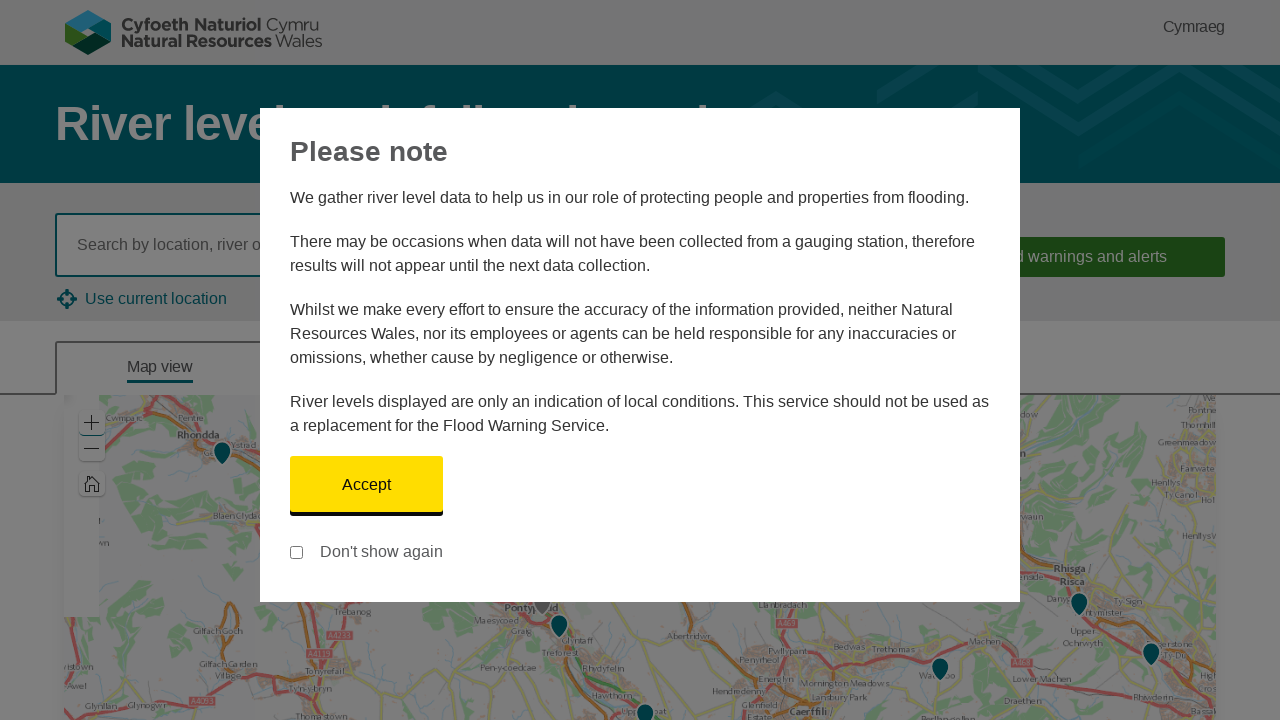

--- FILE ---
content_type: text/html; charset=utf-8
request_url: https://rivers-and-seas.naturalresources.wales/?ngr=ST1055587027&layers=river
body_size: 12489
content:


<!DOCTYPE html>
<html lang="en" class="no-js">
<head>
    <meta charset="utf-8" />
    <script>document.documentElement.className = document.documentElement.className.replace("no-js", "") + " js";</script>
    <meta name="viewport" content="width=device-width, initial-scale=1, maximum-scale=1, user-scalable=no">
    <link rel="icon" href="https://cdn.naturalresources.wales/media/1003/favicon.png">
        <meta property="og:url" content="https://rivers-and-seas.naturalresources.wales/?lang=en" />
        <meta property="og:title" content="River levels, rainfall and sea data" />
        <meta property="og:description" content="We publish the information about river levels so people living in flood risk areas are better informed and can decide what actions to take as the water levels change. Anglers and boaters will also be able to use this information to check the water levels before they set off." />
        <meta property="og:image" content="https://rivers-and-seas.naturalresources.wales/images/socialmedia/share-image.png" />
        <meta property="og:image:type" content="image/png" />
        <meta property="og:locale" content="en_GB" />
            <meta property="og:locale:alternate" content="cy_GB" />
        <meta property="og:type" content="website" />
        <meta name="twitter:card" content="summary_large_image" />
        <meta name="twitter:site" content="@NatResWales" />
        <meta name="twitter:creator" content="@NatResWales" />

    <title>River levels, rainfall and sea data</title>
    
    <link rel="stylesheet" href="https://js.arcgis.com/4.7/esri/css/main.css">


    <link rel="stylesheet" type="text/css" href="https://cloud.typography.com/6569292/7784012/css/fonts.css" />
    <!-- Google Tag Manager -->
    <script>
        (function(w, d, s, l, i) {
            w[l] = w[l] || [];
            w[l].push({
                'gtm.start':
                    new Date().getTime(),
                event: 'gtm.js'
            });
            var f = d.getElementsByTagName(s)[0],
                j = d.createElement(s),
                dl = l != 'dataLayer' ? '&l=' + l : '';
            j.async = true;
            j.src =
                'https://www.googletagmanager.com/gtm.js?id=' + i + dl;
            f.parentNode.insertBefore(j, f);
        })(window, document, 'script', 'dataLayer', 'GTM-NCF7PHX');
    </script>
    <!-- End Google Tag Manager -->

    <link href="/css/site.css" rel="stylesheet" type="text/css" />

    <script type="text/javascript">
        var appInsights = window.appInsights || (function (a) {
            function b(a) {
                c[a] = function () {
                    var b = arguments;
                    c.queue.push(function () {
                    c[a].apply(c, b);
                    });
                };
            }
            var c = { config: a }, d = document, e = window;
            e.loadAppInsights = function () {
                setTimeout(function () {
                var b = d.createElement("script");
                (b.src = a.url || "https://az416426.vo.msecnd.net/scripts/a/ai.0.js"),
                    d.getElementsByTagName("script")[0].parentNode.appendChild(b);
                });
            }
            try {
                c.cookie = d.cookie;
            } catch (a) {}
            c.queue = [];
            for (var f = ["Event","Exception","Metric","PageView","Trace","Dependency"]; f.length;) { b("track" + f.pop()); }
            if ((b("setAuthenticatedUserContext"), b("clearAuthenticatedUserContext"), b("startTrackEvent"), b("stopTrackEvent"), b("startTrackPage"), b("stopTrackPage"), b("flush"), !a.disableExceptionTracking)) {
            (f = "onerror"), b("_" + f);
            var g = e[f];
            e[f] = function (a, b, d, e, h) {
                var i = g && g(a, b, d, e, h);
                return !0 !== i && c["_" + f](a, b, d, e, h), i;
            };
            }
            return c;
        })({
            instrumentationKey: "99b0e178-3ece-4179-a8de-35d4990f0a5a",
        });
        (window.appInsights = appInsights),
        appInsights.queue &&
            0 === appInsights.queue.length &&
            appInsights.trackPageView();
    </script>

    <script src="https://cc.cdn.civiccomputing.com/9/cookieControl-9.x.min.js" type="text/javascript" crossorigin="anonymous"></script>

    <script>
        var config = {
            apiKey: 'f66b5279f720de809f3932dcec40bc07ab7f5c5d',
            product: 'PRO_MULTISITE',
            initialState: "notify",
            necessaryCookies: [".AspNetCore.Culture", "ARRAffinity", "RLOI_lastVisitViewType", "NRW-Disclaimer-DontShowAgain"],
            statement : {
                description: 'For more information vist our',
                name : 'Privacy Statement',
                url: 'https://naturalresources.wales/footer-links/privacy-and-cookies/?lang=en',
                updated : '11/08/2020'
            },
            position: "left",
            locale: "en-gb",
            locales: [
                {
                    locale: 'cy',
                    text: {
                        title: 'Mae\'r wefan hon yn defnyddio cwcis i gadw gwybodaeth ar eich cyfrifiadur.',
                        intro:
                            'Mae rhai o\'r cwcis hyn yn hanfodol, tra bo eraill yn ein helpu i wella eich profiad drwy ddarparu gwybodaeth ynglŷn â sut mae\'r safle\'n cael ei ddefnyddio.',
                        necessaryTitle: 'Cwcis angenrheidiol',
                        necessaryDescription:
                            'Mae cwcis angenrheidiol yn galluogi nodweddion creiddiol fel llywio tudalennau a mynediad at fannau diogel. Ni wall y wefan weithredu\'n gywir heb y cwcis hyn, a dim ond drwy newid eich dewisiadau o ran eich porwr y gellir eu hanalluogi.',
                        on: "Ymlaen",
                        off: "I ffwrdd",
                        accept: "Rwyf yn derbyn hyn",
                        acceptSettings: "Rwyf yn derbyn hyn",
                        reject: "Nid wyf yn derbyn hyn",
                        rejectSettings: "Nid wyf yn derbyn hyn",
                        notifyTitle: "Eich dewis ynghylch cwcis ar y wefan hon",
                        notifyDescription: "Rydym yn defnyddio cwcis i wneud y gorau o ymarferoldeb y wefan ac er mwyn sicrhau eich bod yn cael y profiad gorau posibl",
                        settings: "Gosodiadau",

                    },
                    mode: 'gdpr',
                    location: ['GR'],
                    statement : {
                        description: 'Am fwy o wybodaeth, ewch i\'n ',
                        name: 'Datganiad Preifatrwydd',
                        url: 'https://cyfoethnaturiol.cymru/footer-links/privacy-and-cookies/?lang=cy',
                        updated : '11/08/2020'
                    },
                    optionalCookies: [
                        {
                            label: "Cwcis dadansoddol",
                            description:
                                'Mae cwcis dadansoddol yn ein helpu i wella ein gwefan drwy gasglu ac adrodd ar wybodaeth am y defnydd a wneir ohoni.'
                        }
                    ],
                }
            ],
            optionalCookies: [
                {
                    name: 'analytics',
                    label: 'Analytical Cookies',
                    description:
                        'Analytical cookies help us to improve our website by collecting and reporting information on its usage.',
                    cookies: [
                        '_ga', '_gid', '_gat', '__utma', '__utmt', '__utmb', '__utmc', '__utmz', '__utmv', '_hjid',
                        'ai_*'
                    ],
                    onAccept: function() {
                        if (window.loadAppInsights) {
                            window.loadAppInsights();
                        }

                        dataLayer.push({
                            'event': 'analytics_consent_given'
                        });

                        //Hotjar Tracking Code
                        (function(h, o, t, j, a, r) {
                            h.hj = h.hj || function() { (h.hj.q = h.hj.q || []).push(arguments) };
                            h._hjSettings = { hjid: '1745025', hjsv: 6 };
                            a = o.getElementsByTagName('head')[0];
                            r = o.createElement('script');
                            r.async = 1;
                            r.src = t + h._hjSettings.hjid + j + h._hjSettings.hjsv;
                            r.crossOrigin = "anonymous";
                            a.appendChild(r);
                        })(window, document, 'https://static.hotjar.com/c/hotjar-', '.js?sv=');
                    }
                }
            ],
            branding: {
                removeAbout: true
            },
            accessibility: {
                overlay: false
            },
        };

        CookieControl.load( config );
    </script>

</head>
<body class="body--no-background">
    <!-- Google Tag Manager (noscript) -->
    <noscript>
        <iframe src="https://www.googletagmanager.com/ns.html?id=GTM-NCF7PHX"
                height="0" width="0" style="display:none;visibility:hidden"></iframe>
    </noscript>
    <!-- End Google Tag Manager (noscript) -->
    <div class="content content--modal-open">
        <header class="header">
            <div class="constrain constrain--fluid constrain--header">
                <div class="header__logo-container">
                    <a href="https://naturalresources.wales/" class="header__logo-link">
                        <img alt="Natural Resources Wales" class="header__logo-image" src="/assets/nrw-logo.svg" />
                    </a>
                </div>
                <div class="header__site-links-container">
                    <a href="https://rivers-and-seas.naturalresources.wales/?ngr=ST1055587027&amp;layers=river&amp;lang=cy" class="header__site-link">Cymraeg</a>
                </div>
            </div>
        </header>
        <div class="page-banner page-banner--aqua">
            <div class="constrain constrain--fluid">
                <div class="col col-4--mobile col-6--tablet col-9--desktop col-12--xldesktop col--vertical-middle-align">
                    <h1 class="page-banner__title">River levels, rainfall and sea data</h1>
                </div>
            </div>
        </div>
        <main class="main">
            

<div class="constrain constrain--fluid constrain--padded">
    <div class="notification-bar display-none browser-support-notification" style="background-image: url(/images/actionicons/warning-exclamation-circle-black.svg)">
        <span class="notification-bar__text display-none browser-support-notification__text--partial-browser-support">Some features of this service are not compatible with the internet browser version being used on your device. This means that the service will be presented with reduced functionality only. Please upgrade the internet browser version on your device to experience all the features of this service.</span>
        <span class="notification-bar__text display-none browser-support-notification__text--no-browser-support">This service is not compatible with the internet browser version being used on your device. Please update your internet browser or use a different device with a supported browser.</span>
        <span class="notification-bar__text display-none browser-support-notification__text--technical-issues">Due to technical issues, some features of this service are temporarily unavailable at present. As a result, the service will be presented with reduced functionality only.</span>
    </div>
</div>

<div class="search">
    <div class="search__container">
        <div class="constrain constrain--padded constrain--fluid">
            <form class="search__row" role="search" aria-label="Search by location, river or station">
                <div class="search__controls search__bar">
                    <div class="search__control search__search-field">
                        <div class="search__search-field-control-container search__search-input" 
                            role="combobox"
                            aria-owns="search-autocomplete searchInput"
                            aria-expanded="false"
                            aria-haspopup="listbox"
                            >
                            <input id="searchInput" 
                                autocomplete="off" 
                                class="form__text search__input"
                                placeholder="Search by location, river or station" 
                                aria-placeholder="Search by location, river or station"
                                aria-label="Search by location, river or station"
                                data-val="true"
                                name="Name"
                                type="text"
                                value=""
                                aria-autocomplete="list"
                                aria-controls="search-autocomplete"
                                role="textbox"
                                >
                            <div class="search__mobile-location-container search__mobile-location-container--off">
                                <a role="button" tabindex="0" clickable class="search__location-button search__location-button--mobile">Use current location</a>
                            </div>
                            <div class="search__autocomplete display-none" id="search-autocomplete" role="listbox">
                                <div class="search-results search-results--autocomplete">
                                    <div class="search-results__container">
                                        

<div class="search-results__type search-results__type--places display-none">
    <div class="search-results__title" aria-hidden="true">
        Places
    </div>
    <div class="search-results__results" aria-label="Places" role="group"></div>
</div>
<div class="search-results__type search-results__type--rivers display-none">
    <div class="search-results__title" aria-hidden="true">
        Rivers
        <div class="list-stats search-results__type-stats" data-total-text="{numberVisible} of {total} displayed"></div>
    </div>
    <div class="search-results__results" aria-label="Rivers" role="group"></div>
</div>
<div class="search-results__type search-results__type--catchments display-none">
    <div class="search-results__title" aria-hidden="true">
        Catchments
        <div class="list-stats search-results__type-stats" data-total-text="{numberVisible} of {total} displayed"></div>
    </div>
    <div class="search-results__results" aria-label="Catchments" role="group"></div>
</div>
<div class="search-results__type search-results__type--stations display-none">
    <div class="search-results__title" aria-hidden="true">
        Stations
        <div class="list-stats search-results__type-stats" data-total-text="{numberVisible} of {total} displayed"></div>
    </div>
    <div class="search-results__results" aria-label="Stations" role="group"></div>
</div>
                                    </div>
                                </div>
                            </div>
                        </div>
                        <div class="search__search-field-control-container search__search-submit">
                            <button id="searchSubmit" class="button button--primary search__button" aria-label="Search"></button>
                        </div>
                    </div>
                    <a 
                        tabindex="0"
                        role="button"
                        clickable
                        class="search__mobile-menu-button"
                        id="search-filters-mobile-button" 
                        aria-label="Select Station Type(s)"
                        aria-haspopup="true"
                        aria-expanded="false"
                    >
                        <div class="search__mobile-menu-button--filter-counter">0</div>
                        <div class="search__mobile-menu-button--extender">
                            <div class="search__mobile-menu-button--pointer">&nbsp;</div>
                        </div>
                    </a>
                </div>
                <div role="group" class="search__controls search__filters" aria-describedby="search-filters-select-station-types" aria-labelledby="search-filters-select-station-types">
                    <div id="search-filters-select-station-types" class="search__filters-header">Select Station Type(s)</div>
                    <div class="search__control map-radio-container">
                        
    <div class="map-radio-container__element">
        <input id="7ba0a610-3b96-444e-9f53-d5787885985d" name="7ba0a610-3b96-444e-9f53-d5787885985d" class="map-filter-button__checkbox" data-layer-id="river" aria-labelledby="7ba0a610-3b96-444e-9f53-d5787885985d" type="checkbox" tabindex="0" />
        <label for="7ba0a610-3b96-444e-9f53-d5787885985d" class="button map-filter-button">
            River
        </label>
    </div>
    <div class="map-radio-container__element">
        <input id="943d3693-8c89-45e5-b0bb-640f27da19c8" name="943d3693-8c89-45e5-b0bb-640f27da19c8" class="map-filter-button__checkbox" data-layer-id="rainfall" aria-labelledby="943d3693-8c89-45e5-b0bb-640f27da19c8" type="checkbox" tabindex="0" />
        <label for="943d3693-8c89-45e5-b0bb-640f27da19c8" class="button map-filter-button">
            Rainfall
        </label>
    </div>
    <div class="map-radio-container__element">
        <input id="9831fc38-4a2d-487f-ac63-c4459658de72" name="9831fc38-4a2d-487f-ac63-c4459658de72" class="map-filter-button__checkbox" data-layer-id="tidal" aria-labelledby="9831fc38-4a2d-487f-ac63-c4459658de72" type="checkbox" tabindex="0" />
        <label for="9831fc38-4a2d-487f-ac63-c4459658de72" class="button map-filter-button">
            Tidal
        </label>
    </div>

                    </div>
                </div>
                <div class="fwol-container fwol-container--mobile-off">
                    
<a class="button check-fwol-button button--primary search__check-fwol-button" data-fwaa-href="true" href="https://flood-warning.naturalresources.wales?culture=en-GB">
    Flood warnings and alerts
</a>
                </div>
            </form>
            <a role="button" tabindex="0" clickable class="search__location-button">Use current location</a>
        </div>
    </div>
    <div class="search__container search__container--mobile search__container--mobile-off" aria-labelledby="search-filters-mobile-button" id="search-filters-mobile" aria-expanded="false" role="group">
        <div class="constrain constrain--fluid">
            <div role="group" class="search__control map-radio-container map-radio-container--mobile" aria-describedby="search-filters-select-station-types-mobile" aria-labelledBy="search-filters-select-station-types-mobile">
                <div id="search-filters-select-station-types-mobile" class="map-radio-container__header">Select Station Type(s)</div>

                
    <div class="map-radio-container__element">
        <input id="e401366d-1e39-443d-a85e-066c763e9f6b" name="e401366d-1e39-443d-a85e-066c763e9f6b" class="map-filter-button__checkbox" data-layer-id="river" aria-labelledby="e401366d-1e39-443d-a85e-066c763e9f6b" type="checkbox" tabindex="0" />
        <label for="e401366d-1e39-443d-a85e-066c763e9f6b" class="button map-filter-button">
            River
        </label>
    </div>
    <div class="map-radio-container__element">
        <input id="ac035ebc-5dc9-483f-8edc-0d9c6a238d1f" name="ac035ebc-5dc9-483f-8edc-0d9c6a238d1f" class="map-filter-button__checkbox" data-layer-id="rainfall" aria-labelledby="ac035ebc-5dc9-483f-8edc-0d9c6a238d1f" type="checkbox" tabindex="0" />
        <label for="ac035ebc-5dc9-483f-8edc-0d9c6a238d1f" class="button map-filter-button">
            Rainfall
        </label>
    </div>
    <div class="map-radio-container__element">
        <input id="eacd52a3-b466-4bd6-bb04-df814bb036c1" name="eacd52a3-b466-4bd6-bb04-df814bb036c1" class="map-filter-button__checkbox" data-layer-id="tidal" aria-labelledby="eacd52a3-b466-4bd6-bb04-df814bb036c1" type="checkbox" tabindex="0" />
        <label for="eacd52a3-b466-4bd6-bb04-df814bb036c1" class="button map-filter-button">
            Tidal
        </label>
    </div>

            </div>
        </div>
    </div>
</div>

<div class="search-results-section display-none" aria-label="Search results" aria-live="polite" role="region">
    <div class="constrain constrain--fluid">
        <div class="search-results">
            <div class="search-results__text search-results__text--error search-results__text--error-message display-none" role="text" tabindex="0"></div>
            <div class="search-results__text search-results__text--error search-results__text--no-exact-match display-none" role="text" tabindex="0"></div>
            <div class="search-results__container display-none">
                

<div class="search-results__type search-results__type--places display-none">
    <div class="search-results__title" aria-hidden="true">
        Places
    </div>
    <div class="search-results__results" aria-label="Places" role="group"></div>
</div>
<div class="search-results__type search-results__type--rivers display-none">
    <div class="search-results__title" aria-hidden="true">
        Rivers
        <div class="list-stats search-results__type-stats" data-total-text="{numberVisible} of {total} displayed"></div>
    </div>
    <div class="search-results__results" aria-label="Rivers" role="group"></div>
</div>
<div class="search-results__type search-results__type--catchments display-none">
    <div class="search-results__title" aria-hidden="true">
        Catchments
        <div class="list-stats search-results__type-stats" data-total-text="{numberVisible} of {total} displayed"></div>
    </div>
    <div class="search-results__results" aria-label="Catchments" role="group"></div>
</div>
<div class="search-results__type search-results__type--stations display-none">
    <div class="search-results__title" aria-hidden="true">
        Stations
        <div class="list-stats search-results__type-stats" data-total-text="{numberVisible} of {total} displayed"></div>
    </div>
    <div class="search-results__results" aria-label="Stations" role="group"></div>
</div>
            </div>
            <div class="search-results__text search-results__text--searched display-none" role="text" tabindex="0"></div>
        </div>
    </div>
</div>

<div class="tabs" role="tablist">
    <div class="constrain constrain--fluid constrain--padded tabs__container">
        <button tabindex="0" role="tab" class="tabs__tab tab" aria-controls="map-view" id="map-view-tab">
            <span class="tab__label">Map view</span>
        </button>
        <button tabindex="0" role="tab" class="tabs__tab tab tab--hide" aria-controls="map-view list-view">
            <span class="tab__label">Combined view</span>
        </button>
        <button tabindex="0" role="tab" class="tabs__tab tab" aria-controls="list-view" id="list-view-tab">
            <span class="tab__label">List view</span>
        </button>
    </div>
</div>

<div class="view-container">
    <div class="view-container__list" id="list-view" aria-labelledby="list-view-tab" role="tabpanel">
        <div class="constrain constrain--fluid constrain--padded">
            <div class="station-list">
                <div class="list-stats station-list__stats" data-total-text="Showing {total} stations." data-empty-text="No monitoring stations to list in this area." data-ranged-text="Showing {start}-{end} of {total} stations."></div>
                <div class="station-list__container">

                </div>
                <div class="pagination station-list__pagination" role="navigation">
                    <div class="pagination__per-page-selector">
                        <label>
                            View
                            <select aria-label="View per page" class="pagination__per-page"></select>
                        </label>
                    </div>
                    <div class="pagination__page-selector" aria-label="Pagination">
                        <a rel="first" clickable role="link" tabindex="0" title="First page" class="pagination__page-link pagination__page-link--first">
                            <img class="pagination__page-link-image" src="/images/actionicons/chev-double-left-blue.svg" alt="First page" />
                        </a>
                        <a rel="prev" clickable role="link" tabindex="0" title="Previous page" class="pagination__page-link pagination__page-link--previous"> 
                            <img class="pagination__page-link-image" src="/images/actionicons/chev-left-blue.svg" alt="Previous page" />
                            </a>
                        <a rel="next" clickable role="link" tabindex="0" title="Next page" class="pagination__page-link pagination__page-link--next">
                            <img class="pagination__page-link-image" src="/images/actionicons/chev-right-blue.svg" alt="Next page" />
                        </a>
                        <a title="Last page" clickable role="link" tabindex="0" class="pagination__page-link pagination__page-link--last">
                            <img class="pagination__page-link-image" src="/images/actionicons/chev-double-right-blue.svg" alt="Last page" />
                            </a>
                    </div>
                </div>
            </div>
        </div>
    </div>
    <div class="view-container__map" id="map-view" aria-labelledby="map-view-tab" role="tabpanel">
        <div id="flood-warning-popup" class="flood-warning display-none">
            <img src="images/status/warning-exclamation-circle-red.svg" alt="Warning" />
            <p>Flood warnings<br />are affecting this area</p>
            <img id="flood-warning-popup__arrow" src="/images/actionicons/chev-left-red.svg" alt="Toggle" />
            <button id="flood-warning-toggle">
                <span id="turn-on-text">Turn on flood warnings map layer</span>
                <span id="turn-off-text">Turn off flood warnings map layer</span>
            </button>
        </div>
        <div id="flood-warning-check-pending" class="flood-warning-check-pending display-none">
            <img src="images/spinner.svg" alt="Loading" />
        </div>
        <div id="viewDiv"></div>
        <div class="map-key-bar">
	<div class="constrain constrain--fluid constrain--mobile-and-tablet-only">
		<span class="map-key-bar__title">Key</span>
		<div class=" map-key-bar__key-container">
			<div class="map-key-bar__key-column">
				<span class="map-key-bar__key-item map-key-bar__key-item--river-icon">River level</span>
				<span class="map-key-bar__key-item map-key-bar__key-item--rainfall-icon">Rainfall</span>
			</div>
			<div class="map-key-bar__key-column">
				<span class="map-key-bar__key-item map-key-bar__key-item--tidal-icon">Tidal</span>
				<span class="map-key-bar__key-item map-key-bar__key-item--offline-icon">Offline</span>
			</div>
		</div>
	</div>
</div>
    </div>
</div>
<div class="fwol-container--mobile-only">
    
<a class="button check-fwol-button button--primary" data-fwaa-href="true" href="https://flood-warning.naturalresources.wales?culture=en-GB">
    Flood warnings and alerts
</a>
</div>
<div class="constrain constrain--fluid about-us-section">
    <div class="col col-4--mobile col-6--tablet col-9--desktop col-12--xldesktop col--vertical-middle-align">
        
<div class="about-us-section__accordion accordion">
    <div id="aboutUsAccordionTitleBar" class="accordion__title-bar" tabindex="0" clickable role="button" aria-labelledby="about-us-title" aria-expanded="false" aria-controls="about-us-accordion-content">
        <img src="/images/actionicons/chev-down-white.svg" alt="" aria-hidden="true" />
        <h2 id="about-us-title">About river levels online</h2>
    </div>
    <div class="accordion__content" id="about-us-accordion-content" aria-labelledby="aboutUsAccordionTitleBar">
        <p>We publish the information about river levels so people living in flood risk areas are better informed and can decide what actions to take as the water levels change.</p>
        <p>Anglers and boaters will also be able to use this information to check the water levels before they set off.</p>
        <p>Read through our <a data-id="31537" href="https://naturalresources.wales/evidence-and-data/maps/river-levels-online-help?lang=en" title="River levels online help">help guide</a> to learn more about our river level online map, how to use its features, where our data comes from and how we use it. Please <a rel="noopener noreferrer" href="https://naturalresources.wales/about-us/contact-us?lang=en" title="contact us">contact us</a> if you need any information.</p>
    </div>
</div>
<div class="about-us-section__elsewhere-links elsewhere-links">
    <h2 class="elsewhere-links__title about-us-section__accordion-title-bar">Elsewhere on the site</h2>
    <a class="elsewhere-links__link" data-fwaa-href="true" href="https://flood-warning.naturalresources.wales?culture=en-GB">Flood warnings and alerts</a>
    <a class="elsewhere-links__link" href="https://naturalresources.wales/flooding/sign-up-to-receive-flood-warnings?lang=en">Sign up to receive free flood warnings</a>
</div>
    </div>
</div>
<script>
    var __resources = {"Actual":"Actual","Average":"Average","Back":"Back","ContextualGraphHelpText":"Click on a date on the Yearly Average v Actual graph to update the Monthly Average v Cumulative Actual graph","CumulativeActual":"Cumulative Actual","CumulativeDailyHeading":"Monthly Average v Cumulative Actual","CurrentLangCode":"en","FiltersNeedsAtLeastOneSelected":"Cannot turn off ALL Station Types - select another Station Type before turning this off.","ForPrevious12Months":"For previous 12 months","Graph":"Graph","GraphAccessibilityLabel":"Graph: {0}","LessData":"Less Data","LevelFalling":"Level Falling","LevelRising":"Level Rising","LevelSteady":"Level Steady","LongTermComparison":"Long term comparison","MapCouldNotBeLoaded":"Limited functionality - the map is currently unavailable.","MapInteractivityCtrlScroll":"Use Ctrl+Scroll to zoom the map","MapInteractivityTwoFingerTouch":"Use two fingers to zoom and pan the map","MonthlyAverage":"Monthly Average","MonthlyGraphHeading":"Month Total - Actual versus Long Term Average","MoreData":"More Data","NextMonth":"Next month","NoDataAvailable":"No Data Available","NoDataAvailableForCurrentRange":"No Data Available for Current Range","NoExactMatchAction":"No Exact Match for your search term. Please choose a result below, search again or {0}.","NoExactMatchActionWithTooManyResults":"No Exact Match for your search term. Please choose a result below, search again, enter more text or {0}.","NoExactMatchClearLink":"click here to clear search and start again","NoResults":"Your search term returned no results.  You may search for: place names, full postcodes, National Grid References, rivers, river catchments, and monitoring stations.  Search locations must be within Wales or its immediate border region.","Offline":"Offline","PageNumber":"Page {0}","PreviousMonth":"Previous month","RainfallDry":"Rainfall Dry","RainfallHeavyRain":"Rainfall Heavy Rain","RainfallHelpText":"\"Latest reading\" refers to the total rainfall recorded in the 60 minutes preceding the time displayed.","RainfallLightRain":"Rainfall Light Rain","RainfallModerateRain":"Rainfall Moderate Rain","Search":"Search","SearchPlaceholder":"Search by location, river or station","SearchedClearHint":"Enter a new Search or {0}.","SearchedClearHintLink":"click here to clear search and start again","SearchedNrwCatchment":"Service showing results for {term}Catchment - {0}{/term}.","SearchedNrwRiver":"Service showing results for {term}River - {0}{/term}.","SearchedNrwStation":"Service showing results for {term}Station - {0}{/term}.","SearchedSpatial":"You searched for {term}{0}{/term}.","TypicalLevel":"Typical level","UpToDateReadingNotAvailable":"Up to date reading not available","UserLocationOutsideWales":"Current location outside geographic range of service – use search or pan map to select an area within Wales or cross border region.","View":"View","ViewGraph":"View graph","ViewLessData":"View less data","ViewMoreData":"View more data","ViewRainfallLevelGraph":"View Rainfall Level Graph","ViewRiverLevelGraph":"View River Level Graph","ViewTidalLevelGraph":"View Tidal Level Graph","Water":"Water","YourLocationError1":"Permission denied","YourLocationError2":"Your device reported an error when finding your location","YourLocationError3":"Timed out","YourLocationErrorMessage":"Unable to find your current location: {0}.","YourLocationSearchTerm":"your current location"};
</script>
            <div class="constrain constrain--fluid">
                <div id="confirm-language-popup"></div>
            </div>
        </main>

        <div class="constrain constrain--fluid feedbackSection" id="feedbackSection">
            <div class="col">
                <p>Is there anything wrong with this page? <a href="https://naturalresources.wales:443/website-feedback?lang=en&amp;orig=https%3A%2F%2Frivers-and-seas.naturalresources.wales%2F%3Fngr%3DST1055587027%26layers%3Driver">Give us your feedback</a>.</p>
            </div>
        </div>
        <footer class="footer">
            <div class="constrain constrain--fluid constrain--padded">
                <div class="footer__site-contact-container">
                    <div class="footer__site-contact-panel">
                        <div class="footer__site-contact-button-container">
                            <a href="https://naturalresources.wales/about-us/contact-us?lang=en" title="Contact us" class="button button--primary footer__site-contact-button">Contact us</a>
                        </div>
                    </div>
                    <div class="footer__site-social-links">
                        <div class="footer__site-social-heading">
                            <h2>Join the conversation</h2>
                        </div>
                        <a href="https://www.facebook.com/NatResWales" title="Facebook" target="_blank" class="footer__site-social-icon footer__site-social-icon-facebook">
                            Facebook
                        </a>
                        <a href="https://twitter.com/NatResWales" title="Twitter" target="_blank" class="footer__site-social-icon footer__site-social-icon-twitter">
                            Twitter
                        </a>
                        <a href="https://www.linkedin.com/company/cyfoeth-naturiol-cymru-natural-resources-wales" title="LinkedIn" target="_blank" class="footer__site-social-icon footer__site-social-icon-linkedin">
                            LinkedIn
                        </a>
                        <a href="https://www.instagram.com/natreswales/" title="Instagram" target="_blank" class="footer__site-social-icon footer__site-social-icon-instagram">
                            Instagram
                        </a>
                        <a href="https://naturalresources.wales/about-us/news-and-events/news/rss-feed/" title="RSS" target="_blank" class="footer__site-social-icon footer__site-social-icon-rss">
                            RSS feed
                        </a>
                    </div>
                </div>
            </div>
            <div class="constrain constrain--fluid">
                <div class="footer__site-links-container">
                    <a class="footer__site-link" href="https://naturalresources.wales/footer-links/accessibility?lang=en">Accessibility</a>
                    <a class="footer__site-link" href="https://naturalresources.wales/footer-links/privacy-notice?lang=en">Terms and conditions</a>
                    <a class="footer__site-link" href="https://naturalresources.wales/about-us/corporate-information/welsh-language-standards?lang=en">Welsh language standards</a>
                    <a class="footer__site-link" href="https://naturalresources.wales/about-us?lang=en">About us</a>
                    <a class="footer__site-link" href="https://naturalresources.wales/site-map?lang=en">Sitemap</a>
                </div>
            </div>
            <div class="constrain constrain--fluid">
                <div class="footer__copyright-section">
                    <img class="footer__copyright-logo" src="/assets/nrw-logo-mono.svg" alt="Logo for Natural Resources Wales" />
                    <div class="footer__copyright-text">© 2026 Natural Resources Wales</div>
                </div>
            </div>
        </footer>
    </div>

    <div class="modal-container">
        <div class="modal-container__modal modal modal--visible" role="dialog" aria-modal="true" data-modal-name="disclaimer" style="margin-bottom:10%;">
            <form data-ajax="true" data-ajax-method="POST" id="disclaimerForm" action="/Disclaimer/DisclaimerFormSubmit" method="post">
	<h2 class="modal__heading">Please note</h2>
	<p class="modal__paragraph">We gather river level data to help us in our role of protecting people and properties from flooding.</p>
	<p class="modal__paragraph">There may be occasions when data will not have been collected from a gauging station, therefore results will not appear until the next data collection.</p>
	<p class="modal__paragraph">Whilst we make every effort to ensure the accuracy of the information provided, neither Natural Resources Wales, nor its employees or agents can be held responsible for any inaccuracies or omissions, whether cause by negligence or otherwise.</p>
	<p class="modal__paragraph">River levels displayed are only an indication of local conditions. This service should not be used as a replacement for the Flood Warning Service.</p>
	<div class="form__form-field form__form-field--max-width-none">
		<button type="submit" class="button button--primary button--mobile-only-full-width button--large">
			Accept
		</button>
	</div>
	<div class="form__form-field form__form-field--margin-bottom-none">
		<div class="form__radio-button form__radio-button--margin-bottom-none form__radio-button--solo">
			<label class="form__radio-button-label">
				<input class="form__radio-button-input" type="checkbox" data-val="true" data-val-required="The DontShowAgain field is required." id="DontShowAgain" name="DontShowAgain" value="true" />
				<span class="form__radio-button-text form__radio-button-text">Don&#x27;t show again</span>
			</label>
		</div>
	</div>
<input name="__RequestVerificationToken" type="hidden" value="CfDJ8AZpY8YQhghOqmQHRtDlGN2meigCldan3nTCFX16Iqq69VPD1mKyb1GaYCxNZqMXFkViHYpEyJVl9m0FQt5UrPjVLFmEuhO2ojRBCajv6cCPOPv5P6kk-rxMqSStzSjWR8p3wjU1tunOomwoLFPVvcc" /><input name="DontShowAgain" type="hidden" value="false" /></form>
        </div>
        
    </div>

    <script type="text/javascript" src="/js/core.js"></script>
    <script src="https://js.arcgis.com/4.8/" crossorigin="anonymous"></script>
    
   
    <script>
        __browserSupportHelper.load(function ()
        {
            require(['/js/script.js'], function (NRW) {
                __browserSupportHelper.load(function ()
                {
                    
NRW.Util.Configuration.apply({"serviceRefreshInterval":null,"mapBasemap":{"baseLayers":["https://tiles.arcgis.com/tiles/qHLhLQrcvEnxjtPr/arcgis/rest/services/OS_Open_Carto_2/MapServer/"],"referenceLayers":null}});
                    new NRW.Pages.Landing();
                });
            });
        });
    </script>

</body>
</html>



--- FILE ---
content_type: text/css
request_url: https://rivers-and-seas.naturalresources.wales/css/site.css
body_size: 155091
content:
/* Base */
/*base*/
/*Config*/
html, body, div, span, applet, object, iframe,
h1, h2, h3, h4, h5, h6, p, blockquote, pre,
a, abbr, acronym, address, big, cite, code,
del, dfn, em, img, ins, kbd, q, s, samp,
small, strike, strong, sub, sup, tt, var,
b, u, i, center,
dl, dt, dd, ol, ul, li,
fieldset, form, label, legend,
table, caption, tbody, tfoot, thead, tr, th, td,
article, aside, canvas, details, embed,
figure, figcaption, footer, header, hgroup,
menu, nav, output, ruby, section, summary,
time, mark, audio, video {
  margin: 0;
  padding: 0;
  border: 0;
  vertical-align: baseline; }

/* HTML5 display-role reset for older browsers */
article, aside, details, figcaption, figure,
footer, header, hgroup, menu, main, nav, section {
  display: block; }

body {
  line-height: 1;
  font-size: 62.5%; }

ol, ul {
  list-style: none; }

blockquote, q {
  quotes: none; }

blockquote:before, blockquote:after,
q:before, q:after {
  content: '';
  content: none; }

table {
  border-collapse: collapse;
  border-spacing: 0; }

html,
body {
  height: 100%; }

body {
  background-color: #f6f6f7;
  background-repeat: no-repeat;
  background-image: url("/assets/scene.png");
  background-position: center 60px;
  background-size: 600px auto; }
  body.body--no-background {
    background-image: none; }
  body.body--form {
    background-color: #fff; }

a,
p {
  font-size: 1rem;
  line-height: 1.5; }

a {
  text-decoration: none;
  color: #007485;
  font-weight: 700; }
  a:hover {
    text-decoration: underline;
    cursor: pointer; }

.content {
  min-height: 100%;
  overflow: hidden;
  position: relative; }

h1 {
  font-size: 2.25rem;
  font-weight: 700;
  letter-spacing: -0.0625rem; }

h2 {
  font-size: 1.875rem;
  margin-bottom: 20px; }

h3 {
  font-size: 1.5rem;
  margin-bottom: 20px; }

h4 {
  font-size: 1.3125rem; }

h5 {
  font-size: 1.125rem; }

h6 {
  font-size: 1rem; }

span {
  font-size: 1rem;
  line-height: 1.5; }

label,
.label {
  font-size: 1rem;
  font-weight: bold;
  display: block;
  color: #4B4C4E; }
  label--validation-error,
  .label--validation-error {
    color: #ff0000; }

.page-divider {
  padding: 20px 0; }

@media screen and (min-width: 620px) {
  body {
    background-position: 0 100px;
    background-size: 100% auto; }
  h1 {
    font-size: 3rem; } }

*, *:before, *:after {
  -webkit-box-sizing: inherit;
          box-sizing: inherit; }

html,
body {
  width: 100%;
  -webkit-box-sizing: border-box;
          box-sizing: border-box; }

body {
  background-color: white; }

a {
  text-decoration: none;
  color: #007485;
  font-weight: 500; }
  a:hover {
    text-decoration: underline;
    cursor: pointer; }

.main--relative {
  position: relative; }

.content--modal-open {
  height: 100vh; }

h2 {
  font-size: 1.875rem;
  margin-bottom: 20px;
  color: #58595B; }

h3 {
  font-size: 1.5rem;
  margin-bottom: 20px;
  color: #58595B; }

h4 {
  font-size: 1.3125rem; }

h5 {
  font-size: 1.125rem; }

h6 {
  font-size: 1rem; }

span {
  font-size: 1rem; }

label,
.label {
  font-size: 1rem;
  font-weight: bold;
  display: block;
  color: #4B4C4E; }
  label--validation-error,
  .label--validation-error {
    color: #ff0000; }

input, button, .button {
  font-family: "Gotham SSm A", "Gotham SSm B", "Montserrat", Arial, sans-serif; }

.page-divider {
  padding: 20px 0; }

select, select option {
  font-weight: bold;
  color: #58595B;
  font-family: inherit; }

.info-icon {
  background: url(../images/status/info-circle-light-blue.svg) no-repeat center center transparent;
  background-size: 22px 22px;
  font-size: 0;
  display: inline-block;
  vertical-align: middle;
  height: 24px;
  width: 24px; }

p {
  color: #333; }

/*Font*/
h1 {
  font-family: "Gotham SSm A", "Gotham SSm B", "Montserrat", Arial, sans-serif;
  font-style: normal;
  font-weight: 700; }

body {
  font-family: "Gotham SSm A", "Gotham SSm B", "Montserrat", Arial, sans-serif;
  font-style: normal;
  font-weight: 400; }

/*Layout*/
.col {
  padding: 0 15px;
  display: inline-block;
  width: 100%;
  vertical-align: top;
  -webkit-box-sizing: border-box;
          box-sizing: border-box; }
  .col--vertical-middle-align {
    vertical-align: middle; }
  .col-1--mobile {
    max-width: 100px; }
  .col-2--mobile {
    max-width: 200px; }
  .col-3--mobile {
    max-width: 300px; }
  .col-4--mobile {
    max-width: 400px; }
  .col-5--mobile {
    max-width: 400px; }
  .col-6--mobile {
    max-width: 400px; }
  .col-7--mobile {
    max-width: 400px; }
  .col-8--mobile {
    max-width: 400px; }
  .col-9--mobile {
    max-width: 400px; }
  .col-10--mobile {
    max-width: 400px; }
  .col-11--mobile {
    max-width: 400px; }
  .col-12--mobile {
    max-width: 400px; }
  .col--vertical-align-bottom {
    vertical-align: bottom; }

@media screen and (min-width: 620px) {
  .col-1--tablet {
    max-width: 100px; }
  .col-2--tablet {
    max-width: 200px; }
  .col-3--tablet {
    max-width: 300px; }
  .col-4--tablet {
    max-width: 400px; }
  .col-5--tablet {
    max-width: 500px; }
  .col-6--tablet {
    max-width: 600px; }
  .col-7--tablet {
    max-width: 600px; }
  .col-8--tablet {
    max-width: 600px; }
  .col-9--tablet {
    max-width: 600px; }
  .col-10--tablet {
    max-width: 600px; }
  .col-11--tablet {
    max-width: 600px; }
  .col-12--tablet {
    max-width: 600px; } }

@media screen and (min-width: 920px) {
  .col-1--desktop {
    max-width: 100px; }
  .col-2--desktop {
    max-width: 200px; }
  .col-3--desktop {
    max-width: 300px; }
  .col-4--desktop {
    max-width: 400px; }
  .col-5--desktop {
    max-width: 500px; }
  .col-6--desktop {
    max-width: 600px; }
  .col-7--desktop {
    max-width: 700px; }
  .col-8--desktop {
    max-width: 800px; }
  .col-9--desktop {
    max-width: 900px; }
  .col-10--desktop {
    max-width: 900px; }
  .col-11--desktop {
    max-width: 900px; }
  .col-12--desktop {
    max-width: 900px; } }

@media screen and (min-width: 1220px) {
  .col-1--xldesktop {
    max-width: 100px; }
  .col-2--xldesktop {
    max-width: 200px; }
  .col-3--xldesktop {
    max-width: 300px; }
  .col-4--xldesktop {
    max-width: 400px; }
  .col-5--xldesktop {
    max-width: 500px; }
  .col-6--xldesktop {
    max-width: 600px; }
  .col-7--xldesktop {
    max-width: 700px; }
  .col-8--xldesktop {
    max-width: 800px; }
  .col-9--xldesktop {
    max-width: 900px; }
  .col-10--xldesktop {
    max-width: 1000px; }
  .col-11--xldesktop {
    max-width: 1100px; }
  .col-12--xldesktop {
    max-width: 1200px; } }

/*Master Page*/
.siteNav {
  background-color: #58595B; }
  .siteNav__link-container {
    background-color: #58595B;
    padding: 0 15px;
    overflow: hidden; }
    .siteNav__link-container--mobile-closed {
      height: 0; }
  .siteNav__link {
    color: #fff;
    display: block;
    font-weight: 300;
    border-bottom: 1px solid #838385;
    font-size: 16px;
    line-height: 40px;
    position: relative; }
    .siteNav__link:last-child {
      border-bottom: none; }
    .siteNav__link:hover {
      text-decoration: none; }
  .siteNav__link-activate-bar {
    display: none; }

@media screen and (min-width: 620px) {
  .siteNav {
    background-color: #fff;
    min-height: 64px; }
    .siteNav__link-container {
      font-size: 0;
      background-color: #fff; }
      .siteNav__link-container--mobile-closed {
        height: auto; }
    .siteNav__link {
      color: #58595B;
      display: inline-block;
      font-weight: 700;
      border-bottom: none;
      font-size: 16px;
      line-height: 64px;
      margin-right: 30px; }
      .siteNav__link:hover .siteNav__link-activate-bar {
        width: 100%; }
      .siteNav__link:last-child {
        margin-right: 0; }
    .siteNav__link-activate-bar {
      display: block;
      position: absolute;
      bottom: 0;
      height: 6px;
      width: 0;
      -webkit-transition: width .25s linear;
      transition: width .25s linear;
      background-color: #008393; }
      .siteNav__link-activate-bar--active {
        width: 100%;
        background-color: #56a32e; } }

@media screen and (min-width: 920px) {
  .siteNav__link {
    margin-right: 50px; } }

.page-banner {
  padding: 20px 0; }
  .page-banner--dark-grey {
    background-color: #4B4C4E;
    color: #fff; }
  .page-banner__description {
    font-size: 1.125rem;
    font-weight: 300;
    line-height: 1.22222;
    margin-top: 15px; }
    .page-banner__description--hidden {
      display: none; }
  .page-banner__button-container {
    margin-top: 20px;
    text-align: center; }
  .page-banner__button {
    width: 100%;
    -webkit-box-sizing: border-box;
            box-sizing: border-box;
    border: 2px solid #fff; }

@media screen and (min-width: 620px) {
  .page-banner {
    padding: 35px 0; }
    .page-banner__button-container {
      margin-top: 0;
      text-align: right; }
    .page-banner__button {
      width: auto; } }

.sub-header-title {
  background-color: #008393;
  background-repeat: no-repeat;
  background-size: 34%;
  background-position-y: center;
  background-position-x: 105%;
  background-image: url("/assets/waves-bg-cropped.svg");
  color: white;
  padding-bottom: 0px !important;
  min-height: 125px; }

.sub-header-title--container {
  padding: 35px 25px;
  margin: 0 auto; }

/*Forms*/
table,
.table {
  background-color: #fff;
  border-collapse: collapse;
  width: 100%;
  border: 2px solid #e9e9ea; }
  table th,
  table td,
  .table th,
  .table td {
    border: 2px solid #e9e9ea; }
  table thead,
  .table thead {
    font-size: 1rem;
    background-color: #e9e9ea;
    color: #4B4C4E;
    text-align: left; }
  table th,
  .table th {
    padding: 20px; }
  table td,
  .table td {
    font-size: 1rem;
    padding: 20px;
    line-height: 1.25; }
    table td.button-container--centred,
    .table td.button-container--centred {
      text-align: center; }
    table td.button-container .button,
    table td.button-container button,
    .table td.button-container .button,
    .table td.button-container button {
      margin: 2.5px; }
  table--no-outer-borders,
  .table--no-outer-borders {
    border: none; }
    table--no-outer-borders tr:first-child th,
    .table--no-outer-borders tr:first-child th {
      border-top: 0; }
    table--no-outer-borders tr:last-child td,
    .table--no-outer-borders tr:last-child td {
      border-bottom: 0; }
    table--no-outer-borders tr td:first-child,
    table--no-outer-borders tr th:first-child,
    .table--no-outer-borders tr td:first-child,
    .table--no-outer-borders tr th:first-child {
      border-left: 0; }
    table--no-outer-borders tr td:last-child,
    table--no-outer-borders tr th:last-child,
    .table--no-outer-borders tr td:last-child,
    .table--no-outer-borders tr th:last-child {
      border-right: 0; }

.mobile-table-summary--businesses {
  border: 1px solid #e9e9ea; }

.mobile-table-summary__item {
  background-color: #fff;
  padding: 20px;
  border-top: 1px solid #e9e9ea;
  border-radius: 3px; }
  .mobile-table-summary__item:nth-child(even) {
    background-color: #f8f8f9; }
  .mobile-table-summary__item-button-container {
    display: inline-block;
    width: 55%;
    vertical-align: top;
    padding-left: 5%; }
    .mobile-table-summary__item-button-container .button, .mobile-table-summary__item-button-container button {
      margin: 0 5px 5px 0; }
  .mobile-table-summary__item-row {
    margin-bottom: 20px; }
    .mobile-table-summary__item-row:last-child {
      margin-bottom: 0; }
    .mobile-table-summary__item-row-label {
      display: inline-block;
      width: 40%;
      line-height: 20px;
      font-size: 14px; }
    .mobile-table-summary__item-row-span {
      display: inline-block;
      width: 55%;
      vertical-align: top;
      padding-left: 5%;
      line-height: 20px;
      font-size: 14px;
      word-wrap: break-word;
      overflow-wrap: break-word; }

.businesses-summary, .service-application-summary__table, .manage-people-summary {
  display: none; }

@media screen and (min-width: 920px) {
  .mobile-table-summary {
    display: none; }
  .businesses-summary {
    display: block; }
  .service-application-summary__table {
    display: table; }
  .manage-people-summary {
    display: block; } }

/*Page specific*/
.filter-bar {
  padding-bottom: 10px; }
  .filter-bar--right-align {
    text-align: right; }
  .filter-bar__form--inline {
    display: inline-block;
    max-width: 100%; }
  .filter-bar__label-text {
    margin: 0 4px 4px 0; }
    .filter-bar__label-text--new-line {
      display: block; }
  .filter-bar__label-container {
    margin-bottom: 10px; }
  .filter-bar__heading {
    font-size: 22px;
    color: #4B4C4E;
    margin-bottom: 0;
    line-height: 28px; }
    .filter-bar__heading--mobile-center {
      display: block;
      text-align: center; }

@media screen and (min-width: 620px) {
  .filter-bar {
    padding-bottom: 10px; }
    .filter-bar--right-align {
      text-align: right; }
    .filter-bar__form--inline {
      margin-right: 20px; }
      .filter-bar__form--inline-no-margin {
        margin-right: 0; }
    .filter-bar__label-container {
      display: inline-block;
      margin-right: 20px;
      vertical-align: top; }
    .filter-bar__label-text {
      margin: 0 4px 4px 0; }
      .filter-bar__label-text--new-line {
        display: block; } }

@media screen and (min-width: 920px) {
  .filter-bar__heading {
    padding-bottom: 7px; }
    .filter-bar__heading--mobile-center {
      display: inline-block;
      text-align: left; } }

.notification-bar {
  width: 100%;
  -webkit-box-sizing: border-box;
          box-sizing: border-box;
  padding: 2px 2px 2px 60px;
  background-color: #ff4800;
  background-image: url("/assets/notification-bell-white.png");
  background-repeat: no-repeat;
  background-position: 21px center;
  background-size: 18px auto;
  margin-bottom: 20px; }
  .notification-bar__text {
    background-color: #fff;
    display: block;
    font-size: 1rem;
    font-weight: 700;
    line-height: 1.125;
    padding: 19px 10px; }

.service-card {
  border: solid 1px #dadadb;
  border-radius: 3px;
  -webkit-box-sizing: border-box;
          box-sizing: border-box;
  padding: 20px;
  width: 100%;
  background-color: #ffffff;
  box-sizing: border-box;
  margin-bottom: 30px;
  -webkit-box-shadow: 0px 0px 19px -9px rgba(0, 0, 0, 0.44);
          box-shadow: 0px 0px 19px -9px rgba(0, 0, 0, 0.44); }
  .service-card:hover {
    -webkit-box-shadow: 0 0 0 4px #58595b;
            box-shadow: 0 0 0 4px #58595b; }
  .service-card__title-container {
    height: 60px;
    display: table;
    width: 100%;
    background: url("/assets/service-card-icon_default-circle.png") no-repeat transparent left center;
    background-size: 44px; }
    .service-card__title-container--wastecarrier {
      background-image: url("/assets/service-card-icon_waste-carrier.png"); }
    .service-card__title-container--resevoirs {
      background-image: url("/assets/service-card-icon_reservoirs.png"); }
  .service-card__title {
    color: #008393;
    font-size: 24px;
    padding-left: 60px;
    line-height: 30px;
    width: 100%;
    -webkit-box-sizing: border-box;
            box-sizing: border-box;
    display: table-cell;
    vertical-align: middle; }
  .service-card__divider {
    margin: 10px 0;
    border-top: solid 1px #e9e9ea;
    width: 100%;
    display: block; }
  .service-card__info {
    line-height: 30px;
    font-size: 16px;
    color: #58595B;
    margin-bottom: 10px; }
  .service-card__link {
    float: right;
    line-height: 30px; }
  .service-card__subscription-form {
    display: inline-block; }
  .service-card__subscription-container {
    min-height: 30px; }

.alert {
  border: 2px solid #4B4C4E;
  padding: 20px;
  -webkit-box-sizing: border-box;
          box-sizing: border-box;
  color: #4B4C4E;
  margin: 20px 0; }
  .alert__title {
    padding-bottom: 10px; }

.service-application-summary {
  border: 2px solid #e9e9ea;
  border-radius: 10px;
  overflow: hidden; }
  .service-application-summary__intro-bar {
    background-color: #fff;
    font-size: 0;
    padding: 20px;
    border-bottom: none;
    border-radius: 10px 10px 0 0; }
  .service-application-summary__table {
    background-color: #fff;
    border-radius: 0 0 10px 10px; }
  .service-application-summary__title-table-container {
    height: 60px;
    display: table;
    width: 100%;
    background: url("/assets/service-card-icon_default-circle.png") no-repeat transparent left center;
    background-size: 44px; }
    .service-application-summary__title-table-container--wastecarrier {
      background-image: url("/assets/service-card-icon_waste-carrier.png"); }
    .service-application-summary__title-table-container--resevoirs {
      background-image: url("/assets/service-card-icon_reservoirs.png"); }
  .service-application-summary__title {
    color: #008393;
    font-size: 20px;
    font-weight: 700;
    padding-left: 60px;
    line-height: 30px;
    width: 100%;
    -webkit-box-sizing: border-box;
            box-sizing: border-box;
    display: table-cell;
    vertical-align: middle; }
  .service-application-summary__title-container {
    margin-bottom: 20px; }

@media screen and (min-width: 920px) {
  .service-application-summary__title-container {
    display: inline-block;
    width: 50%;
    vertical-align: middle;
    margin-bottom: 0; }
  .service-application-summary__service-management-buttons {
    display: inline-block;
    width: 50%;
    vertical-align: middle;
    text-align: right;
    -webkit-box-sizing: border-box;
            box-sizing: border-box;
    padding-left: 10px; } }

.signout_form__row {
  min-height: 24px;
  padding: 8px 40px 8px 8px;
  position: relative;
  border-bottom: 1px solid #ccc; }
  .signout_form__row:last-child {
    border-bottom: none; }

.signout_form__status_image {
  height: 1px;
  width: 1px;
  opacity: 0; }

.signout_form__loading_spinner {
  display: block;
  width: 32px;
  height: 32px;
  background-color: #ddd;
  border-radius: 50%; }
  .signout_form__loading_spinner:after {
    content: " ";
    display: block;
    width: 23px;
    height: 23px;
    border-radius: 50%;
    border: 5px solid #aaa;
    border-color: #aaa transparent transparent transparent;
    -webkit-animation: lds-dual-ring 1.2s linear infinite;
            animation: lds-dual-ring 1.2s linear infinite; }
  .signout_form__loading_spinner_container {
    position: absolute;
    height: 32px;
    width: 32px;
    border-radius: 28px;
    right: 4px;
    top: 0;
    bottom: 0;
    margin: auto; }
    .signout_form__loading_spinner_container--complete {
      background: #358728 center center no-repeat url("/assets/notification-tick-white.png");
      background-size: 17px 13px; }
      .signout_form__loading_spinner_container--complete .signout_form__loading_spinner {
        display: none; }

@-webkit-keyframes lds-dual-ring {
  0% {
    -webkit-transform: rotate(0deg);
            transform: rotate(0deg); }
  100% {
    -webkit-transform: rotate(360deg);
            transform: rotate(360deg); } }

@keyframes lds-dual-ring {
  0% {
    -webkit-transform: rotate(0deg);
            transform: rotate(0deg); }
  100% {
    -webkit-transform: rotate(360deg);
            transform: rotate(360deg); } }

/*Overrides*/
.modal-form {
  margin: 30px 0 95px;
  padding: 20px;
  background-color: #fff;
  -webkit-box-shadow: 0px 0px 60px #ccc;
          box-shadow: 0px 0px 60px #ccc; }

@media screen and (min-width: 620px) {
  .modal-form {
    margin: 60px 0 140px;
    padding: 40px 80px; } }

#api .tiny {
  display: none; }

#api button {
  min-width: 140px;
  margin: 10px 10px 0 0;
  font-weight: 700; }
  #api button[disabled] {
    background-color: #e9e9ea;
    cursor: default;
    color: #58595B;
    border-color: #e9e9ea; }
    #api button[disabled]:hover {
      background-color: #e9e9ea;
      cursor: default;
      color: #58595B; }

#api input[type=email],
#api input[type=password],
#api input[type=text] {
  display: block;
  font-size: 16px;
  -webkit-box-sizing: border-box;
          box-sizing: border-box;
  border-radius: 3px;
  border: 2px solid #A1A1A1;
  color: #58595B;
  line-height: 40px;
  height: 44px;
  padding: 0 0 0 8px;
  width: 100%; }
  #api input[type=email]:focus,
  #api input[type=password]:focus,
  #api input[type=text]:focus {
    border-color: #008393; }
  #api input[type=email]:hover,
  #api input[type=password]:hover,
  #api input[type=text]:hover {
    border-color: #008393; }
  #api input[type=email]::-webkit-input-placeholder, #api input[type=email]:-moz-placeholder, #api input[type=email]::-moz-placeholder, #api input[type=email]:-ms-input-placeholder,
  #api input[type=password]::-webkit-input-placeholder,
  #api input[type=password]:-moz-placeholder,
  #api input[type=password]::-moz-placeholder,
  #api input[type=password]:-ms-input-placeholder,
  #api input[type=text]::-webkit-input-placeholder,
  #api input[type=text]:-moz-placeholder,
  #api input[type=text]::-moz-placeholder,
  #api input[type=text]:-ms-input-placeholder {
    color: transparent;
    opacity: 0; }

#api select {
  display: block;
  width: 100%;
  border: 2px solid #58595B; }
  #api select:focus {
    border-color: #20C4F4; }
  #api select:hover {
    border-color: #20C4F4; }

#api .error {
  display: none;
  color: #ff0000;
  font-size: 16px; }

#api .validate input[type=email]:invalid,
#api .validate input[type=password]:invalid,
#api .validate input[type=text]:invalid {
  border: #ff0000 solid 2px; }

#api .validate .error.show {
  display: block;
  margin-bottom: 10px; }

#api label {
  font-size: 16px;
  line-height: 32px;
  font-weight: bold;
  display: inline-block; }

#api .intro {
  margin-bottom: 32px; }
  #api .intro h2 {
    font-size: 30px;
    line-height: 36px;
    color: #58595B; }
  #api .intro p {
    font-size: 18px; }

#api .entry-item {
  position: relative;
  margin-bottom: 10px; }

#api .buttons {
  margin-top: 20px; }
  #api .buttons.verify {
    margin-top: 10px; }

#api .divider {
  height: 40px; }
  #api .divider h2 {
    font-size: 0; }

#api #attributeList li,
#api #email_ver_input {
  margin-bottom: 10px; }

#api #createAccount {
  margin-left: 4px; }

#api #forgotPassword {
  position: absolute;
  left: 0;
  bottom: 0;
  font-size: 16px;
  line-height: 32px;
  font-weight: bold;
  display: inline-block; }

#api #cancel,
#api #email_ver_but_resend {
  background-color: #fff;
  color: #007485;
  min-width: 0;
  border: none; }
  #api #cancel:hover,
  #api #email_ver_but_resend:hover {
    text-decoration: none;
    border: none; }

#api[data-name="Unified"] .localAccount .entry .entry-item:nth-child(2) {
  padding-bottom: 40px; }

@media screen and (min-width: 620px) {
  #api #forgotPassword {
    right: 0;
    top: 0;
    left: auto;
    bottom: auto; }
  #api[data-name="Unified"] .localAccount .entry .entry-item:nth-child(2) {
    padding-bottom: 0; } }

.input-validation-error {
  border-color: #ff0000; }
  .input-validation-error:focus {
    border-color: #20C4F4; }

.field-validation-error {
  color: #ff0000;
  display: block;
  font-size: 16px;
  margin-bottom: 10px;
  font-weight: bold; }

/*!
 * jQuery UI Datepicker 1.12.1
 * http://jqueryui.com
 *
 * Copyright jQuery Foundation and other contributors
 * Released under the MIT license.
 * http://jquery.org/license
 *
 * http://api.jqueryui.com/datepicker/#theming
 */
.ui-datepicker {
  width: 17em;
  padding: .2em .2em 0;
  display: none; }

.ui-datepicker .ui-datepicker-header {
  position: relative;
  padding: .2em 0; }

.ui-datepicker .ui-datepicker-prev,
.ui-datepicker .ui-datepicker-next {
  position: absolute;
  top: 2px;
  width: 1.8em;
  height: 1.8em; }

.ui-datepicker .ui-datepicker-prev-hover,
.ui-datepicker .ui-datepicker-next-hover {
  top: 1px; }

.ui-datepicker .ui-datepicker-prev {
  left: 2px; }

.ui-datepicker .ui-datepicker-next {
  right: 2px; }

.ui-datepicker .ui-datepicker-prev-hover {
  left: 1px; }

.ui-datepicker .ui-datepicker-next-hover {
  right: 1px; }

.ui-datepicker .ui-datepicker-prev span,
.ui-datepicker .ui-datepicker-next span {
  display: block;
  position: absolute;
  left: 50%;
  margin-left: -8px;
  top: 50%;
  margin-top: -8px; }

.ui-datepicker .ui-datepicker-title {
  margin: 0 2.3em;
  line-height: 1.8em;
  text-align: center; }

.ui-datepicker .ui-datepicker-title select {
  font-size: 1em;
  margin: 1px 0; }

.ui-datepicker select.ui-datepicker-month,
.ui-datepicker select.ui-datepicker-year {
  width: 45%; }

.ui-datepicker table {
  width: 100%;
  font-size: .9em;
  border-collapse: collapse;
  margin: 0 0 .4em; }

.ui-datepicker th {
  padding: .7em .3em;
  text-align: center;
  font-weight: bold;
  border: 0; }

.ui-datepicker td {
  border: 0;
  padding: 1px; }

.ui-datepicker td span,
.ui-datepicker td a {
  display: block;
  padding: .2em;
  text-align: right;
  text-decoration: none; }

.ui-datepicker .ui-datepicker-buttonpane {
  background-image: none;
  margin: .7em 0 0 0;
  padding: 0 .2em;
  border-left: 0;
  border-right: 0;
  border-bottom: 0; }

.ui-datepicker .ui-datepicker-buttonpane button {
  float: right;
  margin: .5em .2em .4em;
  cursor: pointer;
  padding: .2em .6em .3em .6em;
  width: auto;
  overflow: visible; }

.ui-datepicker .ui-datepicker-buttonpane button.ui-datepicker-current {
  float: left; }

/* with multiple calendars */
.ui-datepicker.ui-datepicker-multi {
  width: auto; }

.ui-datepicker-multi .ui-datepicker-group {
  float: left; }

.ui-datepicker-multi .ui-datepicker-group table {
  width: 95%;
  margin: 0 auto .4em; }

.ui-datepicker-multi-2 .ui-datepicker-group {
  width: 50%; }

.ui-datepicker-multi-3 .ui-datepicker-group {
  width: 33.3%; }

.ui-datepicker-multi-4 .ui-datepicker-group {
  width: 25%; }

.ui-datepicker-multi .ui-datepicker-group-last .ui-datepicker-header,
.ui-datepicker-multi .ui-datepicker-group-middle .ui-datepicker-header {
  border-left-width: 0; }

.ui-datepicker-multi .ui-datepicker-buttonpane {
  clear: left; }

.ui-datepicker-row-break {
  clear: both;
  width: 100%;
  font-size: 0; }

/* RTL support */
.ui-datepicker-rtl {
  direction: rtl; }

.ui-datepicker-rtl .ui-datepicker-prev {
  right: 2px;
  left: auto; }

.ui-datepicker-rtl .ui-datepicker-next {
  left: 2px;
  right: auto; }

.ui-datepicker-rtl .ui-datepicker-prev:hover {
  right: 1px;
  left: auto; }

.ui-datepicker-rtl .ui-datepicker-next:hover {
  left: 1px;
  right: auto; }

.ui-datepicker-rtl .ui-datepicker-buttonpane {
  clear: right; }

.ui-datepicker-rtl .ui-datepicker-buttonpane button {
  float: left; }

.ui-datepicker-rtl .ui-datepicker-buttonpane button.ui-datepicker-current,
.ui-datepicker-rtl .ui-datepicker-group {
  float: right; }

.ui-datepicker-rtl .ui-datepicker-group-last .ui-datepicker-header,
.ui-datepicker-rtl .ui-datepicker-group-middle .ui-datepicker-header {
  border-right-width: 0;
  border-left-width: 1px; }

/* Icons */
.ui-datepicker .ui-icon {
  display: block;
  text-indent: -99999px;
  overflow: hidden;
  background-repeat: no-repeat;
  left: .5em;
  top: .3em; }

/*!
 * jQuery UI Tooltip 1.12.1
 * http://jqueryui.com
 *
 * Copyright jQuery Foundation and other contributors
 * Released under the MIT license.
 * http://jquery.org/license
 *
 * http://api.jqueryui.com/tooltip/#theming
 */
/*!
 * jQuery UI CSS Framework 1.12.1
 * http://jqueryui.com
 *
 * Copyright jQuery Foundation and other contributors
 * Released under the MIT license.
 * http://jquery.org/license
 *
 * http://api.jqueryui.com/category/theming/
 */
/* Layout helpers
----------------------------------*/
.ui-helper-hidden {
  display: none; }

.ui-helper-hidden-accessible {
  border: 0;
  clip: rect(0 0 0 0);
  height: 1px;
  margin: -1px;
  overflow: hidden;
  padding: 0;
  position: absolute;
  width: 1px; }

.ui-helper-reset {
  margin: 0;
  padding: 0;
  border: 0;
  outline: 0;
  line-height: 1.3;
  text-decoration: none;
  font-size: 100%;
  list-style: none; }

.ui-helper-clearfix:before,
.ui-helper-clearfix:after {
  content: "";
  display: table;
  border-collapse: collapse; }

.ui-helper-clearfix:after {
  clear: both; }

.ui-helper-zfix {
  width: 100%;
  height: 100%;
  top: 0;
  left: 0;
  position: absolute;
  opacity: 0;
  filter: Alpha(Opacity=0);
  /* support: IE8 */ }

.ui-front {
  z-index: 100; }

/* Interaction Cues
----------------------------------*/
.ui-state-disabled {
  cursor: default !important;
  pointer-events: none; }

/* Icons
----------------------------------*/
.ui-icon {
  display: inline-block;
  vertical-align: middle;
  margin-top: -.25em;
  position: relative;
  text-indent: -99999px;
  overflow: hidden;
  background-repeat: no-repeat; }

.ui-widget-icon-block {
  left: 50%;
  margin-left: -8px;
  display: block; }

/* Misc visuals
----------------------------------*/
/* Overlays */
.ui-widget-overlay {
  position: fixed;
  top: 0;
  left: 0;
  width: 100%;
  height: 100%; }

.ui-tooltip {
  padding: 8px;
  position: absolute;
  z-index: 9999;
  max-width: 300px; }

body .ui-tooltip {
  border-width: 2px; }

/**
 * Swiper 4.4.2
 * Most modern mobile touch slider and framework with hardware accelerated transitions
 * http://www.idangero.us/swiper/
 *
 * Copyright 2014-2018 Vladimir Kharlampidi
 *
 * Released under the MIT License
 *
 * Released on: November 1, 2018
 */
.swiper-container {
  margin: 0 auto;
  position: relative;
  overflow: hidden;
  list-style: none;
  padding: 0;
  z-index: 1; }

.swiper-container-no-flexbox .swiper-slide {
  float: left; }

.swiper-container-vertical > .swiper-wrapper {
  -webkit-box-orient: vertical;
  -webkit-box-direction: normal;
  -webkit-flex-direction: column;
  -ms-flex-direction: column;
  flex-direction: column; }

.swiper-wrapper {
  position: relative;
  width: 100%;
  height: 100%;
  z-index: 1;
  display: -webkit-box;
  display: -webkit-flex;
  display: -ms-flexbox;
  display: flex;
  -webkit-transition-property: -webkit-transform;
  transition-property: -webkit-transform;
  transition-property: transform;
  transition-property: transform, -webkit-transform;
  transition-property: transform,-webkit-transform;
  -webkit-box-sizing: content-box;
  box-sizing: content-box; }

.swiper-container-android .swiper-slide, .swiper-wrapper {
  -webkit-transform: translate3d(0, 0, 0);
  transform: translate3d(0, 0, 0); }

.swiper-container-multirow > .swiper-wrapper {
  -webkit-flex-wrap: wrap;
  -ms-flex-wrap: wrap;
  flex-wrap: wrap; }

.swiper-container-free-mode > .swiper-wrapper {
  -webkit-transition-timing-function: ease-out;
  transition-timing-function: ease-out;
  margin: 0 auto; }

.swiper-slide {
  -webkit-flex-shrink: 0;
  -ms-flex-negative: 0;
  flex-shrink: 0;
  width: 100%;
  max-height: 100%;
  position: relative;
  -webkit-transition-property: -webkit-transform;
  transition-property: -webkit-transform;
  transition-property: transform;
  transition-property: transform, -webkit-transform;
  transition-property: transform,-webkit-transform; }

.swiper-slide-invisible-blank {
  visibility: hidden; }

.swiper-container-autoheight, .swiper-container-autoheight .swiper-slide {
  height: auto; }

.swiper-container-autoheight .swiper-wrapper {
  -webkit-box-align: start;
  -webkit-align-items: flex-start;
  -ms-flex-align: start;
  align-items: flex-start;
  -webkit-transition-property: height,-webkit-transform;
  transition-property: height,-webkit-transform;
  transition-property: transform,height;
  transition-property: transform,height,-webkit-transform; }

.swiper-container-3d {
  -webkit-perspective: 1200px;
  perspective: 1200px; }

.swiper-container-3d .swiper-cube-shadow, .swiper-container-3d .swiper-slide, .swiper-container-3d .swiper-slide-shadow-bottom, .swiper-container-3d .swiper-slide-shadow-left, .swiper-container-3d .swiper-slide-shadow-right, .swiper-container-3d .swiper-slide-shadow-top, .swiper-container-3d .swiper-wrapper {
  -webkit-transform-style: preserve-3d;
  transform-style: preserve-3d; }

.swiper-container-3d .swiper-slide-shadow-bottom, .swiper-container-3d .swiper-slide-shadow-left, .swiper-container-3d .swiper-slide-shadow-right, .swiper-container-3d .swiper-slide-shadow-top {
  position: absolute;
  left: 0;
  top: 0;
  width: 100%;
  height: 100%;
  pointer-events: none;
  z-index: 10; }

.swiper-container-3d .swiper-slide-shadow-left {
  background-image: -webkit-gradient(linear, right top, left top, from(rgba(0, 0, 0, 0.5)), to(rgba(0, 0, 0, 0)));
  background-image: linear-gradient(to left, rgba(0, 0, 0, 0.5), rgba(0, 0, 0, 0)); }

.swiper-container-3d .swiper-slide-shadow-right {
  background-image: -webkit-gradient(linear, left top, right top, from(rgba(0, 0, 0, 0.5)), to(rgba(0, 0, 0, 0)));
  background-image: linear-gradient(to right, rgba(0, 0, 0, 0.5), rgba(0, 0, 0, 0)); }

.swiper-container-3d .swiper-slide-shadow-top {
  background-image: -webkit-gradient(linear, left bottom, left top, from(rgba(0, 0, 0, 0.5)), to(rgba(0, 0, 0, 0)));
  background-image: linear-gradient(to top, rgba(0, 0, 0, 0.5), rgba(0, 0, 0, 0)); }

.swiper-container-3d .swiper-slide-shadow-bottom {
  background-image: -webkit-gradient(linear, left top, left bottom, from(rgba(0, 0, 0, 0.5)), to(rgba(0, 0, 0, 0)));
  background-image: linear-gradient(to bottom, rgba(0, 0, 0, 0.5), rgba(0, 0, 0, 0)); }

.swiper-container-wp8-horizontal, .swiper-container-wp8-horizontal > .swiper-wrapper {
  -ms-touch-action: pan-y;
  touch-action: pan-y; }

.swiper-container-wp8-vertical, .swiper-container-wp8-vertical > .swiper-wrapper {
  -ms-touch-action: pan-x;
  touch-action: pan-x; }

.swiper-button-lock {
  display: none; }

.swiper-pagination {
  position: absolute;
  text-align: center;
  -webkit-transition: .3s opacity;
  transition: .3s opacity;
  -webkit-transform: translate3d(0, 0, 0);
  transform: translate3d(0, 0, 0);
  z-index: 10; }

.swiper-pagination.swiper-pagination-hidden {
  opacity: 0; }

.swiper-container-horizontal > .swiper-pagination-bullets, .swiper-pagination-custom, .swiper-pagination-fraction {
  bottom: 10px;
  left: 0;
  width: 100%; }

.swiper-pagination-bullets-dynamic {
  overflow: hidden;
  font-size: 0; }

.swiper-pagination-bullets-dynamic .swiper-pagination-bullet {
  -webkit-transform: scale(0.33);
  transform: scale(0.33);
  position: relative; }

.swiper-pagination-bullets-dynamic .swiper-pagination-bullet-active {
  -webkit-transform: scale(1);
  transform: scale(1); }

.swiper-pagination-bullets-dynamic .swiper-pagination-bullet-active-main {
  -webkit-transform: scale(1);
  transform: scale(1); }

.swiper-pagination-bullets-dynamic .swiper-pagination-bullet-active-prev {
  -webkit-transform: scale(0.66);
  transform: scale(0.66); }

.swiper-pagination-bullets-dynamic .swiper-pagination-bullet-active-prev-prev {
  -webkit-transform: scale(0.33);
  transform: scale(0.33); }

.swiper-pagination-bullets-dynamic .swiper-pagination-bullet-active-next {
  -webkit-transform: scale(0.66);
  transform: scale(0.66); }

.swiper-pagination-bullets-dynamic .swiper-pagination-bullet-active-next-next {
  -webkit-transform: scale(0.33);
  transform: scale(0.33); }

.swiper-pagination-bullet {
  width: 8px;
  height: 8px;
  display: inline-block;
  border-radius: 100%;
  background: #000;
  opacity: .2; }

button.swiper-pagination-bullet {
  border: none;
  margin: 0;
  padding: 0;
  -webkit-box-shadow: none;
  box-shadow: none;
  -webkit-appearance: none;
  -moz-appearance: none;
  appearance: none; }

.swiper-pagination-clickable .swiper-pagination-bullet {
  cursor: pointer; }

.swiper-pagination-bullet-active {
  opacity: 1;
  background: #007aff; }

.swiper-container-vertical > .swiper-pagination-bullets {
  right: 10px;
  top: 50%;
  -webkit-transform: translate3d(0, -50%, 0);
  transform: translate3d(0, -50%, 0); }

.swiper-container-vertical > .swiper-pagination-bullets .swiper-pagination-bullet {
  margin: 6px 0;
  display: block; }

.swiper-container-vertical > .swiper-pagination-bullets.swiper-pagination-bullets-dynamic {
  top: 50%;
  -webkit-transform: translateY(-50%);
  transform: translateY(-50%);
  width: 8px; }

.swiper-container-vertical > .swiper-pagination-bullets.swiper-pagination-bullets-dynamic .swiper-pagination-bullet {
  display: inline-block;
  -webkit-transition: .2s top,.2s -webkit-transform;
  transition: .2s top,.2s -webkit-transform;
  -webkit-transition: .2s transform,.2s top;
  transition: .2s transform,.2s top;
  -webkit-transition: .2s transform,.2s top,.2s -webkit-transform;
  transition: .2s transform,.2s top,.2s -webkit-transform; }

.swiper-container-horizontal > .swiper-pagination-bullets .swiper-pagination-bullet {
  margin: 0 4px; }

.swiper-container-horizontal > .swiper-pagination-bullets.swiper-pagination-bullets-dynamic {
  left: 50%;
  -webkit-transform: translateX(-50%);
  transform: translateX(-50%);
  white-space: nowrap; }

.swiper-container-horizontal > .swiper-pagination-bullets.swiper-pagination-bullets-dynamic .swiper-pagination-bullet {
  -webkit-transition: .2s left,.2s -webkit-transform;
  transition: .2s left,.2s -webkit-transform;
  -webkit-transition: .2s transform,.2s left;
  transition: .2s transform,.2s left;
  -webkit-transition: .2s transform,.2s left,.2s -webkit-transform;
  transition: .2s transform,.2s left,.2s -webkit-transform; }

.swiper-container-horizontal.swiper-container-rtl > .swiper-pagination-bullets-dynamic .swiper-pagination-bullet {
  -webkit-transition: .2s right,.2s -webkit-transform;
  transition: .2s right,.2s -webkit-transform;
  -webkit-transition: .2s transform,.2s right;
  transition: .2s transform,.2s right;
  -webkit-transition: .2s transform,.2s right,.2s -webkit-transform;
  transition: .2s transform,.2s right,.2s -webkit-transform; }

.swiper-pagination-progressbar {
  background: rgba(0, 0, 0, 0.25);
  position: absolute; }

.swiper-pagination-progressbar .swiper-pagination-progressbar-fill {
  background: #007aff;
  position: absolute;
  left: 0;
  top: 0;
  width: 100%;
  height: 100%;
  -webkit-transform: scale(0);
  transform: scale(0);
  -webkit-transform-origin: left top;
  transform-origin: left top; }

.swiper-container-rtl .swiper-pagination-progressbar .swiper-pagination-progressbar-fill {
  -webkit-transform-origin: right top;
  transform-origin: right top; }

.swiper-container-horizontal > .swiper-pagination-progressbar, .swiper-container-vertical > .swiper-pagination-progressbar.swiper-pagination-progressbar-opposite {
  width: 100%;
  height: 4px;
  left: 0;
  top: 0; }

.swiper-container-horizontal > .swiper-pagination-progressbar.swiper-pagination-progressbar-opposite, .swiper-container-vertical > .swiper-pagination-progressbar {
  width: 4px;
  height: 100%;
  left: 0;
  top: 0; }

.swiper-pagination-white .swiper-pagination-bullet-active {
  background: #fff; }

.swiper-pagination-progressbar.swiper-pagination-white {
  background: rgba(255, 255, 255, 0.25); }

.swiper-pagination-progressbar.swiper-pagination-white .swiper-pagination-progressbar-fill {
  background: #fff; }

.swiper-pagination-black .swiper-pagination-bullet-active {
  background: #000; }

.swiper-pagination-progressbar.swiper-pagination-black {
  background: rgba(0, 0, 0, 0.25); }

.swiper-pagination-progressbar.swiper-pagination-black .swiper-pagination-progressbar-fill {
  background: #000; }

.swiper-pagination-lock {
  display: none; }

.swiper-scrollbar {
  border-radius: 10px;
  position: relative;
  -ms-touch-action: none;
  background: rgba(0, 0, 0, 0.1); }

.swiper-container-horizontal > .swiper-scrollbar {
  position: absolute;
  left: 1%;
  bottom: 3px;
  z-index: 50;
  height: 5px;
  width: 98%; }

.swiper-container-vertical > .swiper-scrollbar {
  position: absolute;
  right: 3px;
  top: 1%;
  z-index: 50;
  width: 5px;
  height: 98%; }

.swiper-scrollbar-drag {
  height: 100%;
  width: 100%;
  position: relative;
  background: rgba(0, 0, 0, 0.5);
  border-radius: 10px;
  left: 0;
  top: 0; }

.swiper-scrollbar-cursor-drag {
  cursor: move; }

.swiper-scrollbar-lock {
  display: none; }

.swiper-zoom-container {
  width: 100%;
  height: 100%;
  display: -webkit-box;
  display: -webkit-flex;
  display: -ms-flexbox;
  display: flex;
  -webkit-box-pack: center;
  -webkit-justify-content: center;
  -ms-flex-pack: center;
  justify-content: center;
  -webkit-box-align: center;
  -webkit-align-items: center;
  -ms-flex-align: center;
  align-items: center;
  text-align: center; }

.swiper-zoom-container > canvas, .swiper-zoom-container > img, .swiper-zoom-container > svg {
  max-width: 100%;
  max-height: 100%;
  -o-object-fit: contain;
  object-fit: contain; }

.swiper-slide-zoomed {
  cursor: move; }

.swiper-lazy-preloader {
  width: 42px;
  height: 42px;
  position: absolute;
  left: 50%;
  top: 50%;
  margin-left: -21px;
  margin-top: -21px;
  z-index: 10;
  -webkit-transform-origin: 50%;
  transform-origin: 50%;
  -webkit-animation: swiper-preloader-spin 1s steps(12, end) infinite;
  animation: swiper-preloader-spin 1s steps(12, end) infinite; }

.swiper-lazy-preloader:after {
  display: block;
  content: '';
  width: 100%;
  height: 100%;
  background-image: url("data:image/svg+xml;charset=utf-8,%3Csvg%20viewBox%3D'0%200%20120%20120'%20xmlns%3D'http%3A%2F%2Fwww.w3.org%2F2000%2Fsvg'%20xmlns%3Axlink%3D'http%3A%2F%2Fwww.w3.org%2F1999%2Fxlink'%3E%3Cdefs%3E%3Cline%20id%3D'l'%20x1%3D'60'%20x2%3D'60'%20y1%3D'7'%20y2%3D'27'%20stroke%3D'%236c6c6c'%20stroke-width%3D'11'%20stroke-linecap%3D'round'%2F%3E%3C%2Fdefs%3E%3Cg%3E%3Cuse%20xlink%3Ahref%3D'%23l'%20opacity%3D'.27'%2F%3E%3Cuse%20xlink%3Ahref%3D'%23l'%20opacity%3D'.27'%20transform%3D'rotate(30%2060%2C60)'%2F%3E%3Cuse%20xlink%3Ahref%3D'%23l'%20opacity%3D'.27'%20transform%3D'rotate(60%2060%2C60)'%2F%3E%3Cuse%20xlink%3Ahref%3D'%23l'%20opacity%3D'.27'%20transform%3D'rotate(90%2060%2C60)'%2F%3E%3Cuse%20xlink%3Ahref%3D'%23l'%20opacity%3D'.27'%20transform%3D'rotate(120%2060%2C60)'%2F%3E%3Cuse%20xlink%3Ahref%3D'%23l'%20opacity%3D'.27'%20transform%3D'rotate(150%2060%2C60)'%2F%3E%3Cuse%20xlink%3Ahref%3D'%23l'%20opacity%3D'.37'%20transform%3D'rotate(180%2060%2C60)'%2F%3E%3Cuse%20xlink%3Ahref%3D'%23l'%20opacity%3D'.46'%20transform%3D'rotate(210%2060%2C60)'%2F%3E%3Cuse%20xlink%3Ahref%3D'%23l'%20opacity%3D'.56'%20transform%3D'rotate(240%2060%2C60)'%2F%3E%3Cuse%20xlink%3Ahref%3D'%23l'%20opacity%3D'.66'%20transform%3D'rotate(270%2060%2C60)'%2F%3E%3Cuse%20xlink%3Ahref%3D'%23l'%20opacity%3D'.75'%20transform%3D'rotate(300%2060%2C60)'%2F%3E%3Cuse%20xlink%3Ahref%3D'%23l'%20opacity%3D'.85'%20transform%3D'rotate(330%2060%2C60)'%2F%3E%3C%2Fg%3E%3C%2Fsvg%3E");
  background-position: 50%;
  background-size: 100%;
  background-repeat: no-repeat; }

.swiper-lazy-preloader-white:after {
  background-image: url("data:image/svg+xml;charset=utf-8,%3Csvg%20viewBox%3D'0%200%20120%20120'%20xmlns%3D'http%3A%2F%2Fwww.w3.org%2F2000%2Fsvg'%20xmlns%3Axlink%3D'http%3A%2F%2Fwww.w3.org%2F1999%2Fxlink'%3E%3Cdefs%3E%3Cline%20id%3D'l'%20x1%3D'60'%20x2%3D'60'%20y1%3D'7'%20y2%3D'27'%20stroke%3D'%23fff'%20stroke-width%3D'11'%20stroke-linecap%3D'round'%2F%3E%3C%2Fdefs%3E%3Cg%3E%3Cuse%20xlink%3Ahref%3D'%23l'%20opacity%3D'.27'%2F%3E%3Cuse%20xlink%3Ahref%3D'%23l'%20opacity%3D'.27'%20transform%3D'rotate(30%2060%2C60)'%2F%3E%3Cuse%20xlink%3Ahref%3D'%23l'%20opacity%3D'.27'%20transform%3D'rotate(60%2060%2C60)'%2F%3E%3Cuse%20xlink%3Ahref%3D'%23l'%20opacity%3D'.27'%20transform%3D'rotate(90%2060%2C60)'%2F%3E%3Cuse%20xlink%3Ahref%3D'%23l'%20opacity%3D'.27'%20transform%3D'rotate(120%2060%2C60)'%2F%3E%3Cuse%20xlink%3Ahref%3D'%23l'%20opacity%3D'.27'%20transform%3D'rotate(150%2060%2C60)'%2F%3E%3Cuse%20xlink%3Ahref%3D'%23l'%20opacity%3D'.37'%20transform%3D'rotate(180%2060%2C60)'%2F%3E%3Cuse%20xlink%3Ahref%3D'%23l'%20opacity%3D'.46'%20transform%3D'rotate(210%2060%2C60)'%2F%3E%3Cuse%20xlink%3Ahref%3D'%23l'%20opacity%3D'.56'%20transform%3D'rotate(240%2060%2C60)'%2F%3E%3Cuse%20xlink%3Ahref%3D'%23l'%20opacity%3D'.66'%20transform%3D'rotate(270%2060%2C60)'%2F%3E%3Cuse%20xlink%3Ahref%3D'%23l'%20opacity%3D'.75'%20transform%3D'rotate(300%2060%2C60)'%2F%3E%3Cuse%20xlink%3Ahref%3D'%23l'%20opacity%3D'.85'%20transform%3D'rotate(330%2060%2C60)'%2F%3E%3C%2Fg%3E%3C%2Fsvg%3E"); }

@-webkit-keyframes swiper-preloader-spin {
  100% {
    -webkit-transform: rotate(360deg);
    transform: rotate(360deg); } }

@keyframes swiper-preloader-spin {
  100% {
    -webkit-transform: rotate(360deg);
    transform: rotate(360deg); } }

.swiper-container .swiper-notification {
  position: absolute;
  left: 0;
  top: 0;
  pointer-events: none;
  opacity: 0;
  z-index: -1000; }

.swiper-container-fade.swiper-container-free-mode .swiper-slide {
  -webkit-transition-timing-function: ease-out;
  transition-timing-function: ease-out; }

.swiper-container-fade .swiper-slide {
  pointer-events: none;
  -webkit-transition-property: opacity;
  transition-property: opacity; }

.swiper-container-fade .swiper-slide .swiper-slide {
  pointer-events: none; }

.swiper-container-fade .swiper-slide-active, .swiper-container-fade .swiper-slide-active .swiper-slide-active {
  pointer-events: auto; }

.swiper-container-cube {
  overflow: visible; }

.swiper-container-cube .swiper-slide {
  pointer-events: none;
  -webkit-backface-visibility: hidden;
  backface-visibility: hidden;
  z-index: 1;
  visibility: hidden;
  -webkit-transform-origin: 0 0;
  transform-origin: 0 0;
  width: 100%;
  height: 100%; }

.swiper-container-cube .swiper-slide .swiper-slide {
  pointer-events: none; }

.swiper-container-cube.swiper-container-rtl .swiper-slide {
  -webkit-transform-origin: 100% 0;
  transform-origin: 100% 0; }

.swiper-container-cube .swiper-slide-active, .swiper-container-cube .swiper-slide-active .swiper-slide-active {
  pointer-events: auto; }

.swiper-container-cube .swiper-slide-active, .swiper-container-cube .swiper-slide-next, .swiper-container-cube .swiper-slide-next + .swiper-slide, .swiper-container-cube .swiper-slide-prev {
  pointer-events: auto;
  visibility: visible; }

.swiper-container-cube .swiper-slide-shadow-bottom, .swiper-container-cube .swiper-slide-shadow-left, .swiper-container-cube .swiper-slide-shadow-right, .swiper-container-cube .swiper-slide-shadow-top {
  z-index: 0;
  -webkit-backface-visibility: hidden;
  backface-visibility: hidden; }

.swiper-container-cube .swiper-cube-shadow {
  position: absolute;
  left: 0;
  bottom: 0;
  width: 100%;
  height: 100%;
  background: #000;
  opacity: .6;
  -webkit-filter: blur(50px);
  filter: blur(50px);
  z-index: 0; }

.swiper-container-flip {
  overflow: visible; }

.swiper-container-flip .swiper-slide {
  pointer-events: none;
  -webkit-backface-visibility: hidden;
  backface-visibility: hidden;
  z-index: 1; }

.swiper-container-flip .swiper-slide .swiper-slide {
  pointer-events: none; }

.swiper-container-flip .swiper-slide-active, .swiper-container-flip .swiper-slide-active .swiper-slide-active {
  pointer-events: auto; }

.swiper-container-flip .swiper-slide-shadow-bottom, .swiper-container-flip .swiper-slide-shadow-left, .swiper-container-flip .swiper-slide-shadow-right, .swiper-container-flip .swiper-slide-shadow-top {
  z-index: 0;
  -webkit-backface-visibility: hidden;
  backface-visibility: hidden; }

.swiper-container-coverflow .swiper-wrapper {
  -ms-perspective: 1200px; }

/* Master Page */
.header {
  background-color: #fff;
  border-bottom: 1px solid #e4e4e5;
  font-size: 0; }
  .header--with-site-links {
    padding-bottom: 52px; }
    .header--with-site-links .header__site-link {
      margin-right: 20px;
      line-height: 32px;
      display: inline-block;
      text-decoration: none;
      font-size: 16px;
      font-weight: 400;
      color: #58595B;
      letter-spacing: -.025em; }
  .header__mobile-divider {
    width: 100%;
    height: 1px;
    background-color: #e4e4e5; }
  .header__logo-container {
    position: absolute;
    bottom: -53px; }
    .header__logo-container--relative-position {
      position: relative;
      bottom: auto; }
  .header__logo-image {
    width: 215px;
    height: 38px;
    display: block;
    margin: 7px 0; }
  .header__logo-link {
    display: inline-block;
    vertical-align: top;
    width: auto; }
  .header__mobile-menu-button {
    display: block;
    position: absolute;
    bottom: -53px;
    right: 0;
    height: 52px;
    width: 60px;
    background-repeat: no-repeat;
    background-size: 26px 26px, 26px 26px;
    -webkit-transition: .25s ease-out, .25s ease-out;
    transition: .25s ease-out, .25s ease-out;
    background-image: url("/assets/mobile-menu_burger-green.svg"), url("/assets/mobile-menu_cross-white.png");
    background-position: center center, center 80px; }
    .header__mobile-menu-button:hover {
      text-decoration: none; }
    .header__mobile-menu-button--open {
      background-color: #58595B;
      height: 53px;
      background-position: center -26px, center center; }
  .header__site-links-container {
    display: block;
    width: 100%;
    text-align: center; }
  .header__site-link {
    margin-right: 10px;
    line-height: 2.28571;
    display: inline-block;
    text-decoration: none;
    font-size: 0.875rem;
    font-weight: 400;
    color: #58595B;
    letter-spacing: -.025em; }

@media screen and (min-width: 620px) {
  .header__mobile-menu-button {
    display: none; } }

@media screen and (min-width: 920px) {
  .header {
    background-color: #e9e9ea; }
    .header__mobile-divider {
      display: none; }
    .header--with-site-links {
      padding-bottom: 0; }
    .header__logo-image {
      margin: 9.5px 0;
      margin-left: 0;
      width: 257px;
      height: 45px; }
    .header__logo-container {
      display: inline-block;
      vertical-align: middle;
      position: relative;
      bottom: 0; }
    .header__site-links-container {
      top: 16px;
      right: 0;
      width: auto;
      position: absolute; }
    .header__site-link {
      margin-right: 15px;
      font-size: 1rem; } }

.header {
  min-height: 52px; }
  .header__site-link {
    font-weight: 500; }
  .header__site-links-container--full-height {
    top: 0;
    height: 52px; }
  .header:not(.header--with-site-links) .header__site-links-container {
    top: 9px;
    right: 0;
    width: auto;
    position: absolute; }
  .header:not(.header--with-site-links) .header__logo-container {
    bottom: auto;
    margin-left: -5px; }

.fwol-container--mobile-off {
  display: none; }

@media screen and (min-width: 920px) {
  .header__site-links-container {
    top: 16px; }
  .header__logo-container {
    margin-left: -15px; }
  .skiplink {
    position: absolute;
    left: -9999em;
    text-decoration: none;
    outline: none; } }

@media screen and (min-width: 1220px) {
  .fwol-container--mobile-off {
    -webkit-box-align: end;
    -webkit-align-items: flex-end;
        -ms-flex-align: end;
            align-items: flex-end;
    margin-left: 10px;
    display: -webkit-box;
    display: -webkit-flex;
    display: -ms-flexbox;
    display: flex; }
    .fwol-container--mobile-off .check-fwol-button {
      width: 300px; } }

.page-banner--aqua {
  background-color: #007485;
  color: white; }

.page-banner__title {
  margin: -5px -5px;
  font-size: 1.6875rem; }

@media screen and (min-width: 920px) {
  .page-banner {
    background: url("../images/banner/supergraphic-header-section-cropped.svg") no-repeat #007485 right center;
    background-size: auto 118px; }
    .page-banner__title {
      margin: 0;
      font-size: 3rem; } }

.footer {
  background-color: #58595b;
  border-top: 4px solid #358728;
  color: #fff; }
  .footer__site-links-container {
    display: inline-block;
    padding: 20px 10px 0; }
  .footer__site-link {
    margin-bottom: 20px;
    font-weight: 400;
    width: 50%;
    float: left;
    color: #fff;
    font-size: 1rem;
    display: inline-block;
    line-height: 1.25; }
  .footer__copyright-logo {
    display: none;
    float: left;
    height: 48px;
    width: 276px; }
  .footer__copyright-section {
    padding: 15px 0 10px; }
  .footer__copyright-text {
    font-size: 1rem;
    text-align: center; }
  .footer--not-full-height {
    position: absolute;
    width: 100%;
    bottom: 0; }

@media screen and (min-width: 620px) {
  .footer__site-links-container {
    display: block;
    padding: 20px 0; }
  .footer__site-link {
    border-left: 1px solid #656668;
    width: auto;
    float: none;
    line-height: 1;
    padding: 12px 15px;
    margin-bottom: 0; }
    .footer__site-link:first-child {
      border-left: none; }
  .footer__copyright-logo {
    display: block; }
  .footer__copyright-section {
    border-top: 1px solid #656668;
    margin: 0 15px; }
  .footer__copyright-text {
    line-height: 3;
    text-align: right; } }

.terms-english, .terms-welsh {
  margin-top: 20px;
  display: none; }

html[lang="en"] div[data-name="SelfAsserted"] + .terms-english {
  display: block; }

html[lang='cy'] div[data-name='SelfAsserted'] + .terms-english + .terms-welsh {
  display: block; }

.footer__site-links-container {
  display: inline-block;
  padding: 20px 10px 0; }

.footer__site-link {
  margin-bottom: 20px;
  font-weight: 400;
  width: 50%;
  float: left;
  color: #fff;
  font-size: 1rem;
  display: inline-block; }

.footer__copyright-logo {
  display: none;
  float: left;
  height: 48px;
  width: 276px; }

.footer__copyright-section {
  padding: 15px 0 10px; }

.footer__copyright-text {
  font-size: 1rem;
  text-align: center; }

.footer .constrain {
  padding-left: 8px;
  padding-right: 8px;
  float: none; }
  .footer .constrain .footer__site-contact-container {
    padding: 0 0 30px 0;
    display: table;
    width: 100%; }
    .footer .constrain .footer__site-contact-container .footer__site-contact-panel {
      background-color: #4B4C4E;
      padding: 15px 8px;
      margin: 0 -8px; }
      .footer .constrain .footer__site-contact-container .footer__site-contact-panel .footer__site-contact-button-container {
        vertical-align: top;
        width: 100%; }
        .footer .constrain .footer__site-contact-container .footer__site-contact-panel .footer__site-contact-button-container .footer__site-contact-button {
          -webkit-appearance: none;
          background-color: #358728;
          background-image: none;
          border: none;
          color: white;
          border-radius: 3px;
          cursor: pointer;
          text-decoration: none;
          height: 49px;
          padding: 0 15px;
          padding-top: 16.5px;
          line-height: 1;
          font-size: 1rem;
          font-weight: bold;
          text-align: center;
          display: block;
          -webkit-transition: background-color 200ms;
          transition: background-color 200ms; }
          .footer .constrain .footer__site-contact-container .footer__site-contact-panel .footer__site-contact-button-container .footer__site-contact-button:hover {
            background-color: #26601c; }
    .footer .constrain .footer__site-contact-container .footer__site-social-links {
      width: 100%;
      padding-right: 0;
      vertical-align: middle;
      font-size: 0; }
      .footer .constrain .footer__site-contact-container .footer__site-social-links .footer__site-social-heading {
        display: inline-block;
        vertical-align: middle;
        width: 100%; }
        .footer .constrain .footer__site-contact-container .footer__site-social-links .footer__site-social-heading h2 {
          color: white;
          margin: 20px 0;
          font-size: 1.3125rem;
          font-weight: normal; }
      .footer .constrain .footer__site-contact-container .footer__site-social-links .footer__site-social-icon {
        background-color: #e9e9ea;
        width: 36px;
        height: 36px;
        border-radius: 100%;
        display: inline-block;
        vertical-align: middle;
        font: 0/0 a;
        margin-left: 13px;
        text-align: center;
        position: relative; }
        .footer .constrain .footer__site-contact-container .footer__site-social-links .footer__site-social-icon.footer__site-social-icon-facebook {
          background-image: url("/images/socialmedia/facebook-logo.svg");
          background-size: 23px 23px;
          background-position: center center;
          background-repeat: no-repeat; }
        .footer .constrain .footer__site-contact-container .footer__site-social-links .footer__site-social-icon.footer__site-social-icon-twitter {
          background-image: url("/images/socialmedia/twitter-logo.svg");
          background-size: 21px 21px;
          background-position: center center;
          background-repeat: no-repeat; }
        .footer .constrain .footer__site-contact-container .footer__site-social-links .footer__site-social-icon.footer__site-social-icon-linkedin {
          background-image: url("/images/socialmedia/linkedin-logo.svg");
          background-size: 19px 19px;
          background-position: center center;
          background-repeat: no-repeat; }
        .footer .constrain .footer__site-contact-container .footer__site-social-links .footer__site-social-icon.footer__site-social-icon-instagram {
          background-image: url("/images/socialmedia/instagram-logo.svg");
          background-size: 19px 19px;
          background-position: center center;
          background-repeat: no-repeat; }
        .footer .constrain .footer__site-contact-container .footer__site-social-links .footer__site-social-icon.footer__site-social-icon-rss {
          background-image: url("/images/socialmedia/rss-icon.svg");
          background-size: 18px 18px;
          background-position: center center;
          background-repeat: no-repeat; }
      .footer .constrain .footer__site-contact-container .footer__site-social-links .footer__site-social-icon--first {
        margin-left: 0; }
      .footer .constrain .footer__site-contact-container .footer__site-social-links .footer__site-social-icon-img {
        top: 50%;
        left: 50%;
        -webkit-transform: translate(-50%, -50%);
                transform: translate(-50%, -50%);
        position: absolute; }
      .footer .constrain .footer__site-contact-container .footer__site-social-links .footer__site-social-icon-img--facebook {
        width: 23px;
        height: 23px; }
      .footer .constrain .footer__site-contact-container .footer__site-social-links .footer__site-social-icon-img--twitter {
        width: 21px;
        height: 21px; }
      .footer .constrain .footer__site-contact-container .footer__site-social-links .footer__site-social-icon-img--linkedin,
      .footer .constrain .footer__site-contact-container .footer__site-social-links .footer__site-social-icon-img--instagram {
        width: 19px;
        height: 19px; }
      .footer .constrain .footer__site-contact-container .footer__site-social-links .footer__site-social-icon-img--rss {
        width: 18px;
        height: 18px; }
  .footer .constrain .footer__site-links-container {
    border-top: 1px solid #656668; }

@media screen and (min-width: 920px) {
  .footer__site-links-container {
    display: block;
    padding: 20px 0; }
  .footer__site-link {
    border-left: 1px solid #656668;
    width: auto;
    float: none;
    line-height: 1;
    padding: 12px 15px;
    margin-bottom: 0; }
    .footer__site-link:first-child {
      border-left: none; }
  .footer__copyright-logo {
    display: block; }
  .footer__copyright-section {
    border-top: 1px solid #656668;
    margin: 0 15px; }
  .footer__copyright-text {
    line-height: 3;
    text-align: right; }
  .footer #backToTopButton {
    top: -24px; }
  .footer .constrain {
    padding-left: 15px;
    padding-right: 15px; }
    .footer .constrain .footer__site-contact-container {
      padding: 30px 0; }
      .footer .constrain .footer__site-contact-container .footer__site-contact-panel {
        margin: 0;
        padding: 15px 15px;
        width: 50%;
        display: table-cell;
        vertical-align: middle; }
        .footer .constrain .footer__site-contact-container .footer__site-contact-panel .footer__site-contact-button {
          max-width: 270px;
          margin: 0 auto; }
      .footer .constrain .footer__site-contact-container .footer__site-social-links {
        width: 50%;
        display: table-cell;
        padding-left: 15px;
        text-align: right; }
        .footer .constrain .footer__site-contact-container .footer__site-social-links .footer__site-social-heading {
          margin-right: 17px;
          width: auto;
          margin: auto; }
          .footer .constrain .footer__site-contact-container .footer__site-social-links .footer__site-social-heading h2 {
            margin: 20px 0; }
        .footer .constrain .footer__site-contact-container .footer__site-social-links .footer__site-social-icon--first {
          margin-left: 15px; } }

.modal-container {
  position: fixed;
  left: 0;
  top: 0;
  height: 100vh;
  width: 100%;
  display: block;
  background-color: rgba(0, 0, 0, 0.5);
  -webkit-box-sizing: border-box;
          box-sizing: border-box;
  overflow: auto;
  padding: 20px 20px 80px;
  display: none;
  z-index: 1000;
  opacity: 0; }
  .modal-container--visible {
    display: block;
    -webkit-animation-name: fadein;
            animation-name: fadein;
    -webkit-animation-duration: .5s;
            animation-duration: .5s;
    opacity: 1; }
  .modal-container__modal {
    z-index: 5;
    padding: 15px;
    background-color: #fff;
    max-width: 760px;
    width: 100%;
    margin: auto;
    -webkit-box-sizing: border-box;
            box-sizing: border-box; }

@-webkit-keyframes fadein {
  from {
    opacity: 0; }
  to {
    opacity: 1; } }

@keyframes fadein {
  from {
    opacity: 0; }
  to {
    opacity: 1; } }

.modal {
  display: none;
  position: relative; }
  .modal--visible {
    display: block; }
  .modal__heading {
    font-size: 1.75rem;
    padding-right: 40px; }
  .modal__paragraph {
    font-size: 0.875rem;
    line-height: 1.28571;
    margin-bottom: 20px; }
  .modal__close-button {
    position: absolute;
    top: 15px;
    right: 15px;
    display: block;
    font-size: 0;
    height: 28px;
    width: 28px;
    background: url("/images/actionicons/cross-blue.svg") center center #fff no-repeat;
    background-size: 20px 20px; }

.export-data-modal {
  max-width: 400px; }

.export-data-modal__field-textbox {
  background-image: url("/images/actionicons/chevron.svg"), url("/images/actionicons/calendar-grey.svg");
  background-repeat: no-repeat;
  background-size: 14px 14px, 24px 24px;
  background-position: calc(100% - 6px) center, calc(100% - (22px)) center;
  padding-right: 68px; }

.share-data-modal {
  max-width: 400px; }
  .share-data-modal__social-media-icons {
    margin-top: 5px;
    margin-bottom: 20px;
    display: -webkit-box;
    display: -webkit-flex;
    display: -ms-flexbox;
    display: flex;
    -webkit-justify-content: space-around;
        -ms-flex-pack: distribute;
            justify-content: space-around; }
  .share-data-modal__social-media-link {
    display: block;
    height: 50px;
    width: 50px;
    font-size: 0;
    border-radius: 50%; }
    .share-data-modal__social-media-link--facebook {
      background: url("/images/socialmedia/facebook-logo.svg") #e9e9ea center center no-repeat; }
    .share-data-modal__social-media-link--twitter {
      background: url("/images/socialmedia/twitter-logo.svg") #e9e9ea center center no-repeat; }
    .share-data-modal__social-media-link--linkedin {
      background: url("/images/socialmedia/linkedin-logo.svg") #e9e9ea center center no-repeat; }
  .share-data-modal__copy-area {
    visibility: hidden; }
  .share-data-modal__link-copy {
    margin-top: 5px; }
  .share-data-modal__link-text {
    display: inline-block;
    width: 1000px; }
  .share-data-modal__link-field {
    width: 100%;
    -webkit-box-sizing: border-box;
            box-sizing: border-box;
    border: 2px solid #fff;
    color: #58595B;
    height: 44px;
    line-height: 2.5;
    border-radius: 5px;
    background-color: #e9e9ea;
    font-weight: bold;
    font-size: 1rem;
    padding-left: 40px;
    background-image: url("/images/socialmedia/link.svg");
    background-repeat: no-repeat;
    background-position: 10px center;
    background-size: 20px 20px;
    cursor: pointer;
    outline: none;
    -webkit-animation: copiedfade-1 1s;
            animation: copiedfade-1 1s;
    display: block;
    overflow: hidden; }
    .share-data-modal__link-field:focus {
      outline: none; }
    .share-data-modal__link-field--copied {
      -webkit-animation: copiedfade-2 1s;
              animation: copiedfade-2 1s; }

@-webkit-keyframes copiedfade-1 {
  from {
    border-color: #fff; }
  to {
    border-color: #fff; } }

@keyframes copiedfade-1 {
  from {
    border-color: #fff; }
  to {
    border-color: #fff; } }

@-webkit-keyframes copiedfade-2 {
  from {
    border-color: #328823; }
  to {
    border-color: #fff; } }

@keyframes copiedfade-2 {
  from {
    border-color: #328823; }
  to {
    border-color: #fff; } }

@media screen and (min-width: 620px) {
  .modal-container {
    padding-top: 15vh; }
  .modal__heading {
    font-size: 1.75rem; }
  .modal__paragraph {
    font-size: 1rem;
    line-height: 1.5; } }

@media screen and (min-width: 920px) {
  .modal-container__modal {
    padding: 30px; }
  .modal__close-button {
    top: 30px;
    right: 30px; } }

.accordion--closed .accordion__title-bar img {
  -webkit-transform: rotate(0deg);
          transform: rotate(0deg); }

.accordion__content p {
  margin-bottom: 15px; }
  .accordion__content p:last-child {
    margin-bottom: 0; }

.accordion__title-bar {
  background-color: #007485;
  padding: 7px 15px 7px 45px;
  position: relative;
  cursor: pointer;
  overflow: hidden;
  display: block; }
  .accordion__title-bar:focus {
    -webkit-box-shadow: 0 0 0 2px #20C4F4;
            box-shadow: 0 0 0 2px #20C4F4; }
  .accordion__title-bar img {
    left: 15px;
    -webkit-transition: .25s all linear;
    transition: .25s all linear;
    -webkit-transform: rotate(180deg);
            transform: rotate(180deg);
    position: absolute;
    height: 15px;
    width: 15px;
    top: 50%;
    bottom: 50%;
    margin: auto; }
  .accordion__title-bar--fake-dropdown img {
    height: 14px;
    width: 14px;
    position: absolute;
    right: 6px;
    top: 0;
    left: auto;
    bottom: 0;
    margin: auto; }
  .accordion__title-bar h2 {
    font-size: 1.125rem;
    line-height: 1.44444;
    padding: 0;
    margin: 0;
    color: #fff; }

.about-us-section__accordion {
  margin-top: 40px;
  margin-bottom: 30px; }
  .about-us-section__accordion .accordion__content {
    padding: 20px 30px 30px;
    background-color: #e9e9ea; }

.elsewhere-links {
  background-color: #e9e9ea;
  padding: 15px;
  overflow: hidden; }
  .elsewhere-links__title {
    font-size: 24px;
    line-height: 36px;
    padding: 0;
    margin: 0;
    color: #58595B; }
  .elsewhere-links__link {
    display: inline-block;
    margin-top: 15px;
    float: left;
    clear: both; }

@media screen and (min-width: 620px) {
  .elsewhere-links {
    padding: 30px; } }

.browser-support-notification {
  margin-top: -20px;
  margin-bottom: 60px;
  background-size: 18px 18px;
  background-color: #FFC000; }
  .browser-support-notification--error {
    background-color: #ff0000; }

.no-js .browser-support-notification {
  display: block; }

.no-js .browser-support-notification__text--no-browser-support {
  display: block; }

/* Generic items */
.sro {
  height: 0;
  width: 0;
  overflow: hidden;
  font-size: 0;
  padding: 0;
  margin: 0;
  line-height: 0;
  position: absolute;
  left: -10000vw; }

a[href]:not([tabindex='-1']):focus,
area[href]:not([tabindex='-1']):focus,
input[type]:not([disabled]):not([type='radio']):not([type='checkbox']):not([type='text']):not([type='search']):not([tabindex='-1']):focus,
button:not([disabled]):not([tabindex='-1']):focus,
iframe:not([tabindex='-1']):focus,
[tabindex]:not([tabindex='-1']):focus,
[contentEditable=true]:not([tabindex='-1']):focus,
a.accordion__title-bar:not([tabindex='-1']):focus {
  background-color: #ffdd00 !important;
  border-color: transparent !important;
  -webkit-box-shadow: 0 -2px #ffdd00, 0 4px #0B0C0C !important;
          box-shadow: 0 -2px #ffdd00, 0 4px #0B0C0C !important;
  color: #0B0C0C !important;
  outline: none !important; }
  a[href]:not([tabindex='-1']):focus h2,
  area[href]:not([tabindex='-1']):focus h2,
  input[type]:not([disabled]):not([type='radio']):not([type='checkbox']):not([type='text']):not([type='search']):not([tabindex='-1']):focus h2,
  button:not([disabled]):not([tabindex='-1']):focus h2,
  iframe:not([tabindex='-1']):focus h2,
  [tabindex]:not([tabindex='-1']):focus h2,
  [contentEditable=true]:not([tabindex='-1']):focus h2,
  a.accordion__title-bar:not([tabindex='-1']):focus h2 {
    color: #0B0C0C !important; }

textarea:not([disabled]):focus,
input:not([type]):not([disabled]):focus,
input[type=text]:not([disabled]):focus,
input[type=search]:not([disabled]):focus,
select:not([disabled]):focus {
  border: #000 3px solid !important;
  background-color: #fff;
  -webkit-box-shadow: 0 0 0 5px #fff;
          box-shadow: 0 0 0 5px #fff;
  outline: 3px solid #ffdd00; }

select,
.select {
  font-size: 1rem;
  -webkit-box-sizing: border-box;
          box-sizing: border-box;
  border-radius: 3px;
  background-color: #fff;
  border: 2px solid #a1a1a1;
  color: #58595B;
  line-height: 1;
  min-height: 44px;
  padding: 12px 26px 12px 8px;
  background-image: url("/assets/chevron.svg");
  background-repeat: no-repeat;
  background-position: center right 6px;
  background-size: 14px 14px;
  max-width: 100%;
  -moz-appearance: none;
  -webkit-appearance: none; }
  select::-ms-expand,
  .select::-ms-expand {
    display: none; }
  select--mobile-full-width,
  .select--mobile-full-width {
    width: 100%;
    max-width: 100%; }
  select--disabled, select:disabled,
  .select--disabled,
  .select:disabled {
    background-color: #e9e9ea;
    cursor: default;
    color: #58595B;
    border-color: #e9e9ea;
    background-image: none; }

button,
.button {
  -moz-appearance: none;
  -webkit-appearance: none;
  background-image: none;
  background-color: #358728;
  border-radius: 3px;
  border: 2px solid #358728;
  color: #fff;
  cursor: pointer;
  display: inline-block;
  font-size: 1rem;
  font-weight: 700;
  text-decoration: none;
  text-align: center;
  min-height: 24px;
  line-height: 1.5;
  padding: 8px 20px;
  -webkit-user-select: none;
     -moz-user-select: none;
      -ms-user-select: none;
          user-select: none;
  -webkit-transition: background-color 200ms;
  transition: background-color 200ms; }
  button:hover,
  .button:hover {
    text-decoration: none; }
  button--large,
  .button--large {
    padding: 13px 50px; }
  button--primary,
  .button--primary {
    background-color: #358728;
    border-color: #358728; }
    button--primary:hover,
    .button--primary:hover {
      background-color: #26601c; }
  button--portal,
  .button--portal {
    border-color: #fff; }
    button--portal-banner-primary,
    .button--portal-banner-primary {
      padding: 13px 50px; }
  button--secondary,
  .button--secondary {
    background-color: #fff;
    color: #358728;
    border-color: #358728; }
    button--secondary-grey,
    .button--secondary-grey {
      color: #58595B;
      border-color: #58595B; }
    button--secondary-red,
    .button--secondary-red {
      color: #ff0000;
      border-color: #ff0000; }
    button--secondary:hover,
    .button--secondary:hover {
      background-color: #e9e9ea;
      color: #58595B; }
  button--inline,
  .button--inline {
    margin-right: 10px; }
  button--large,
  .button--large {
    width: 100%; }
  button--small,
  .button--small {
    font-size: 0.9375rem;
    padding: 2px 8px; }
  button--disabled, button:disabled,
  .button--disabled,
  .button:disabled {
    background-color: #d1d1d1;
    cursor: default;
    color: #3d3d3d;
    border-color: #a1a1a1; }
    button--disabled:hover, button:disabled:hover,
    .button--disabled:hover,
    .button:disabled:hover {
      background-color: #d1d1d1;
      cursor: not-allowed;
      color: #3d3d3d; }
  button--right,
  .button--right {
    float: right; }
  button--mobile-only-full-width,
  .button--mobile-only-full-width {
    width: 100%;
    -webkit-box-sizing: border-box;
            box-sizing: border-box; }
  button--mobile-only-margin-bottom,
  .button--mobile-only-margin-bottom {
    margin-bottom: 10px; }
  button--icon,
  .button--icon {
    background-repeat: no-repeat; }
    button--icon-manage-people,
    .button--icon-manage-people {
      padding-left: 36px;
      background-image: url("/assets/manage-people-green.svg");
      background-position: 10px center;
      background-size: 19px 19px; }
    button--icon-edit,
    .button--icon-edit {
      padding-left: 26px;
      background-image: url("/assets/edit-pencil-green.svg");
      background-position: 8px center;
      background-size: 12px 12px; }

@media screen and (min-width: 620px) {
  .button--large {
    width: auto; }
  .button--mobile-only-full-width {
    width: auto; }
  .button--mobile-only-margin-bottom {
    margin-bottom: 0; }
  .button--right-space {
    margin-right: 10px; }
  .select--mobile-full-width {
    width: auto; }
  .select--wide {
    max-width: 400px;
    width: 100%; }
  .select--mid {
    max-width: 200px;
    width: 100%; }
  .select--large {
    min-width: 400px; }
  .select--medium {
    min-width: 300px; }
    .select--medium-fixed {
      max-width: 300px;
      width: 100%; }
  .select--small {
    min-width: 185px; } }

button,
.button {
  border-radius: 3px;
  font-weight: 500; }

.button--centred, .button--icon-chev-left-centred, .button--share-data {
  display: -webkit-box;
  display: -webkit-flex;
  display: -ms-flexbox;
  display: flex;
  -webkit-box-orient: horizontal;
  -webkit-box-direction: normal;
  -webkit-flex-direction: row;
      -ms-flex-direction: row;
          flex-direction: row;
  -webkit-box-pack: center;
  -webkit-justify-content: center;
      -ms-flex-pack: center;
          justify-content: center;
  -webkit-box-align: center;
  -webkit-align-items: center;
      -ms-flex-align: center;
          align-items: center; }
  .button--centred:before, .button--icon-chev-left-centred:before, .button--share-data:before {
    background-repeat: no-repeat;
    background-position: center center;
    content: '';
    display: inline-block;
    margin-right: 10px;
    vertical-align: middle; }

.button--icon-close {
  padding-left: 44px;
  background-image: url("../images/actionicons/cross-blue.svg");
  background-position-x: 15px;
  background-position-y: center;
  background-repeat: no-repeat;
  background-size: 14px 14px; }

.button--icon-chev-left {
  padding-left: 44px;
  background-image: url("../images/actionicons/chev-left-blue.svg");
  background-position-x: 15px;
  background-position-y: center;
  background-repeat: no-repeat;
  background-size: 14px 14px; }
  .button--icon-chev-left-centred:before {
    background-image: url("/images/actionicons/chev-left-blue.svg");
    background-size: 14px 14px;
    height: 14px;
    width: 14px; }

.button--secondary-blue {
  color: #007485;
  border-color: #007485; }

.button--large {
  padding: 13px 50px; }

.button--upstream-button {
  background-image: url("../images/actionicons/arrow-up-green.svg");
  background-position-x: 15px;
  background-position-y: center;
  background-repeat: no-repeat;
  background-size: 24px 24px;
  padding-right: 15px; }
  .button--upstream-button.button--disabled {
    background-image: url("../images/actionicons/arrow-up-grey.svg"); }

.button--downstream-button {
  background-image: url("../images/actionicons/arrow-down-green.svg");
  background-position-x: 15px;
  background-position-y: center;
  background-repeat: no-repeat;
  background-size: 24px 24px;
  padding-right: 15px; }
  .button--downstream-button.button--disabled {
    background-image: url("../images/actionicons/arrow-down-grey.svg"); }

.button--share-data:hover {
  color: #328823; }

.button--share-data:before {
  background-image: url("/images/actionicons/share-green.svg");
  background-size: 20px 20px;
  height: 20px;
  width: 20px; }

@media screen and (min-width: 920px) {
  button--upstream-button, .button--upstream-button {
    background-image: url("../images/actionicons/arrow-left-green.svg"); }
    button--upstream-button.button--disabled, .button--upstream-button.button--disabled {
      background-image: url("../images/actionicons/arrow-left-grey.svg"); }
  button--downstream-button, .button--downstream-button {
    background-image: url("../images/actionicons/arrow-right-green.svg");
    background-position: right 15px center;
    padding-right: 50px;
    padding-left: 15px; }
    button--downstream-button.button--disabled, .button--downstream-button.button--disabled {
      background-image: url("../images/actionicons/arrow-right-grey.svg"); } }

.form__nested-container {
  margin-bottom: 20px; }

.form__section-heading {
  font-size: 22px;
  margin-bottom: 20px;
  color: #333; }

.form__info {
  font-size: 16px;
  display: block;
  margin-bottom: 10px;
  color: #58595B; }
  .form__info--medium {
    width: auto; }
  .form__info--below-input {
    margin: 10px 0 0; }

.form__title {
  margin-bottom: 20px; }

.form__form-field {
  margin-bottom: 20px;
  max-width: 400px; }

.form__label {
  margin-bottom: 10px; }

.form__radio-button, .form__check-box {
  position: relative;
  margin-bottom: 5px;
  font-size: 16px; }
  .form__radio-button-label, .form__check-box-label {
    display: inline-block; }
  .form__radio-button-text, .form__check-box-text {
    -webkit-box-sizing: border-box;
            box-sizing: border-box;
    display: block;
    line-height: 20px;
    padding: 10px 10px 10px 50px;
    border: 2px solid #e9e9ea;
    border-radius: 3px;
    background-color: #e9e9ea;
    color: #58595B;
    cursor: pointer; }
    .form__radio-button-text:hover, .form__check-box-text:hover {
      border-color: #20C4F4; }
  .form__radio-button-input, .form__check-box-input {
    position: absolute;
    top: 0;
    bottom: 0;
    margin: auto;
    left: 20px; }
  .form__radio-button-input:checked + span, .form__check-box-input:checked + span {
    border: 2px solid #20C4F4;
    background-color: #ffffff; }

.form__text {
  display: block;
  font-size: 1rem;
  -webkit-box-sizing: border-box;
          box-sizing: border-box;
  border-radius: 3px;
  border: 2px solid #A1A1A1;
  color: #58595B;
  line-height: 2.5;
  height: 44px;
  padding: 0 0 0 8px;
  width: 100%; }
  .form__text:focus {
    border-color: #008393; }
  .form__text--read-only {
    border-color: #e9e9ea;
    background-color: #e9e9ea;
    color: inherit; }
  .form__text--low-margin {
    margin-bottom: 5px; }

.form__divider {
  background-color: #d9d9d9;
  height: 1px;
  margin: 30px 0 30px; }

@media screen and (min-width: 620px) {
  .form__text {
    width: auto; }
    .form__text--extraLarge {
      width: 400px; }
    .form__text--large {
      width: 350px; }
    .form__text--medium {
      width: 250px; }
    .form__text--small {
      width: 150px; } }

button[disabled] {
  color: gray !important; }

.form__form-field--margin-bottom-none, .form__radio-button--margin-bottom-none {
  margin-bottom: 0; }

.form__form-field--max-width-none {
  max-width: none; }

.form__radio-button--solo .form__radio-button-text {
  background-color: transparent;
  border: none;
  font-weight: normal;
  padding-left: 30px; }

.form__radio-button--solo .form__radio-button-input {
  left: 0; }
  .form__radio-button--solo .form__radio-button-input:checked + span {
    border: none;
    background-color: transparent; }

.constrain {
  max-width: 400px;
  width: 100%;
  padding: 0;
  margin: 0 auto;
  -webkit-box-sizing: border-box;
          box-sizing: border-box;
  font-size: 0; }
  .constrain--header {
    padding: 0 0 0 15px;
    position: relative; }
  .constrain.constrain--modal {
    max-width: 580px; }

.main {
  margin-top: 40px; }
  .main--not-full-height {
    margin-bottom: 280px; }
  .main--no-margin {
    margin: 0; }
  .main--form {
    background-color: #fff; }

@media screen and (min-width: 620px) {
  .constrain {
    max-width: 600px; }
    .constrain--header {
      padding: 0 15px; }
  .main--not-full-height {
    margin-bottom: 220px; } }

@media screen and (min-width: 920px) {
  .constrain {
    max-width: 900px; }
    .constrain--header {
      padding: 0 30px; } }

@media screen and (min-width: 1220px) {
  .constrain {
    max-width: 1200px; } }

.constrain--padded {
  padding-left: 10px;
  padding-right: 10px; }

.constrain--double-padded {
  padding-left: 20px;
  padding-right: 20px; }

.constrain--ignore-mobile {
  max-width: unset;
  width: auto;
  margin: 0; }

.flex-item-pull-right {
  margin-left: auto; }

.col--ignore-mobile {
  padding: 0; }

@media screen and (min-width: 620px) {
  .col--ignore-mobile {
    padding: 0 15px; }
  .constrain--ignore-mobile {
    width: 100%;
    max-width: 600px;
    margin: 0 auto; }
  .constrain--full-width {
    padding: 0;
    max-width: none !important; } }

@media screen and (min-width: 920px) {
  .constrain--mobile-and-tablet-only {
    max-width: none; }
  .constrain--padded {
    padding-left: 15px;
    padding-right: 15px; }
  .constrain--double-padded {
    padding-left: 30px;
    padding-right: 30px; }
  .constrain--ignore-mobile {
    max-width: 900px; } }

@media screen and (min-width: 1220px) {
  .constrain--ignore-mobile {
    max-width: 1200px; } }

.constrain--fluid {
  max-width: 1200px; }
  .constrain--fluid > .col-1--mobile {
    max-width: 25%; }
  .constrain--fluid > .col-2--mobile {
    max-width: 50%; }
  .constrain--fluid > .col-3--mobile {
    max-width: 75%; }
  .constrain--fluid > .col-4--mobile {
    max-width: 100%; }
  .constrain--fluid > .col-5--mobile {
    max-width: 125%; }
  .constrain--fluid > .col-6--mobile {
    max-width: 150%; }
  .constrain--fluid > .col-7--mobile {
    max-width: 175%; }
  .constrain--fluid > .col-8--mobile {
    max-width: 200%; }
  .constrain--fluid > .col-9--mobile {
    max-width: 225%; }
  .constrain--fluid > .col-10--mobile {
    max-width: 250%; }
  .constrain--fluid > .col-11--mobile {
    max-width: 275%; }
  .constrain--fluid > .col-12--mobile {
    max-width: 300%; }
  @media screen and (min-width: 620px) {
    .constrain--fluid > .col-1--tablet {
      max-width: 16.66667%; }
    .constrain--fluid > .col-2--tablet {
      max-width: 33.33333%; }
    .constrain--fluid > .col-3--tablet {
      max-width: 50%; }
    .constrain--fluid > .col-4--tablet {
      max-width: 66.66667%; }
    .constrain--fluid > .col-5--tablet {
      max-width: 83.33333%; }
    .constrain--fluid > .col-6--tablet {
      max-width: 100%; }
    .constrain--fluid > .col-7--tablet {
      max-width: 116.66667%; }
    .constrain--fluid > .col-8--tablet {
      max-width: 133.33333%; }
    .constrain--fluid > .col-9--tablet {
      max-width: 150%; }
    .constrain--fluid > .col-10--tablet {
      max-width: 166.66667%; }
    .constrain--fluid > .col-11--tablet {
      max-width: 183.33333%; }
    .constrain--fluid > .col-12--tablet {
      max-width: 200%; } }
  @media screen and (min-width: 920px) {
    .constrain--fluid > .col-1--desktop {
      max-width: 11.11111%; }
    .constrain--fluid > .col-2--desktop {
      max-width: 22.22222%; }
    .constrain--fluid > .col-3--desktop {
      max-width: 33.33333%; }
    .constrain--fluid > .col-4--desktop {
      max-width: 44.44444%; }
    .constrain--fluid > .col-5--desktop {
      max-width: 55.55556%; }
    .constrain--fluid > .col-6--desktop {
      max-width: 66.66667%; }
    .constrain--fluid > .col-7--desktop {
      max-width: 77.77778%; }
    .constrain--fluid > .col-8--desktop {
      max-width: 88.88889%; }
    .constrain--fluid > .col-9--desktop {
      max-width: 100%; }
    .constrain--fluid > .col-10--desktop {
      max-width: 111.11111%; }
    .constrain--fluid > .col-11--desktop {
      max-width: 122.22222%; }
    .constrain--fluid > .col-12--desktop {
      max-width: 133.33333%; } }
  @media screen and (min-width: 1220px) {
    .constrain--fluid > .col-1--xldesktop {
      max-width: 8.33333%; }
    .constrain--fluid > .col-2--xldesktop {
      max-width: 16.66667%; }
    .constrain--fluid > .col-3--xldesktop {
      max-width: 25%; }
    .constrain--fluid > .col-4--xldesktop {
      max-width: 33.33333%; }
    .constrain--fluid > .col-5--xldesktop {
      max-width: 41.66667%; }
    .constrain--fluid > .col-6--xldesktop {
      max-width: 50%; }
    .constrain--fluid > .col-7--xldesktop {
      max-width: 58.33333%; }
    .constrain--fluid > .col-8--xldesktop {
      max-width: 66.66667%; }
    .constrain--fluid > .col-9--xldesktop {
      max-width: 75%; }
    .constrain--fluid > .col-10--xldesktop {
      max-width: 83.33333%; }
    .constrain--fluid > .col-11--xldesktop {
      max-width: 91.66667%; }
    .constrain--fluid > .col-12--xldesktop {
      max-width: 100%; } }

.pagination {
  display: -webkit-box;
  display: -webkit-flex;
  display: -ms-flexbox;
  display: flex;
  -webkit-box-orient: horizontal;
  -webkit-box-direction: normal;
  -webkit-flex-direction: row;
      -ms-flex-direction: row;
          flex-direction: row;
  -webkit-box-align: center;
  -webkit-align-items: center;
      -ms-flex-align: center;
          align-items: center; }

.pagination--disabled {
  display: none; }

.pagination__page-selector {
  background-color: #e9e9ea;
  color: #008393;
  display: -webkit-box;
  display: -webkit-flex;
  display: -ms-flexbox;
  display: flex;
  -webkit-box-orient: horizontal;
  -webkit-box-direction: normal;
  -webkit-flex-direction: row;
      -ms-flex-direction: row;
          flex-direction: row;
  -webkit-box-align: stretch;
  -webkit-align-items: stretch;
      -ms-flex-align: stretch;
          align-items: stretch;
  -webkit-box-pack: justify;
  -webkit-justify-content: space-between;
      -ms-flex-pack: justify;
          justify-content: space-between;
  -webkit-box-flex: 1;
  -webkit-flex-grow: 1;
      -ms-flex-positive: 1;
          flex-grow: 1; }

.pagination__per-page-selector {
  margin-right: 30px;
  -webkit-flex-shrink: 0;
      -ms-flex-negative: 0;
          flex-shrink: 0; }

.pagination__per-page {
  margin-left: 15px; }

.pagination__page-link {
  line-height: 1;
  display: block;
  padding-bottom: 20px;
  padding-top: 20px;
  padding-left: 5px;
  padding-right: 5px;
  color: #008393;
  -webkit-user-select: none;
     -moz-user-select: none;
      -ms-user-select: none;
          user-select: none;
  text-align: center; }

.pagination__page-link--specific {
  display: none;
  -webkit-flex-shrink: 1;
      -ms-flex-negative: 1;
          flex-shrink: 1;
  -webkit-flex-basis: 36px;
      -ms-flex-preferred-size: 36px;
          flex-basis: 36px; }

.pagination__page-number {
  margin-bottom: -9px;
  padding-bottom: 7px;
  padding-left: 2px;
  padding-right: 2px;
  line-height: 1;
  border-bottom: 2px solid transparent;
  display: block; }

.pagination__page-link--active .pagination__page-number {
  border-bottom-color: #007485; }

.pagination__page-link--fixed {
  font-size: 0;
  min-width: 24px;
  padding-top: 11px;
  padding-bottom: 11px; }

.pagination__page-link-image {
  width: 18px;
  height: 18px;
  vertical-align: middle; }

.pagination__page-link--disabled {
  opacity: 0.25; }

.pagination__page-link--spacer:nth-child(3) {
  display: none; }

.pagination__page-link--spacer:nth-last-child(3) {
  display: none; }

.pagination__page-link--spacer ~ .pagination__page-link--specific {
  display: block; }

.pagination__page-link--spacer ~ .pagination__page-link--spacer ~ .pagination__page-link--specific {
  display: none; }

@media screen and (min-width: 620px) {
  .pagination__page-link--fixed {
    width: 36px; }
  .pagination__page-link--specific {
    max-width: 36px; } }

@media screen and (min-width: 920px) {
  .pagination__page-selector {
    -webkit-box-flex: 0;
    -webkit-flex-grow: 0;
        -ms-flex-positive: 0;
            flex-grow: 0; }
  .pagination__page-link--specific {
    max-width: none;
    -webkit-flex-basis: auto;
        -ms-flex-preferred-size: auto;
            flex-basis: auto;
    -webkit-box-flex: 0;
    -webkit-flex-grow: 0;
        -ms-flex-positive: 0;
            flex-grow: 0; } }

@media screen and (min-width: 1220px) {
  .pagination__page-link--specific {
    min-width: 36px; } }

.ui-datepicker {
  width: auto;
  max-width: 100vw;
  background-color: white;
  -webkit-box-shadow: 0 1px 10px 5px rgba(0, 0, 0, 0.135);
          box-shadow: 0 1px 10px 5px rgba(0, 0, 0, 0.135);
  border-radius: 5px;
  padding: 10px; }
  .ui-datepicker .ui-datepicker-header {
    margin-bottom: 5px; }
  .ui-datepicker .ui-datepicker-buttonpane {
    margin: 0;
    margin-top: 5px;
    border-top: 2px solid #e9e9ea;
    padding-top: 10px; }
    .ui-datepicker .ui-datepicker-buttonpane button {
      margin: 0; }
  .ui-datepicker table {
    border-style: none;
    table-layout: fixed;
    width: auto; }
  .ui-datepicker thead {
    background-color: transparent; }
  .ui-datepicker th {
    border-bottom: 1px solid transparent;
    background-color: #e9e9ea; }
    .ui-datepicker th:first-of-type {
      border-top-left-radius: 5px;
      border-bottom-left-radius: 5px; }
    .ui-datepicker th:last-of-type {
      border-top-right-radius: 5px;
      border-bottom-right-radius: 5px; }
  .ui-datepicker th, .ui-datepicker td {
    padding: 1px; }
    .ui-datepicker th a, .ui-datepicker th span, .ui-datepicker td a, .ui-datepicker td span {
      text-align: center;
      padding: 7px;
      display: block; }
    .ui-datepicker th a:hover, .ui-datepicker td a:hover {
      background-color: #328823;
      color: white;
      border-radius: 5px; }
  .ui-datepicker tbody td {
    width: calc(100% / 7); }
  .ui-datepicker .ui-datepicker-title select {
    font-size: 16px;
    margin-right: 5px; }
  .ui-datepicker .ui-datepicker-today a {
    border: 2px solid #e9e9ea;
    border-radius: 5px;
    padding: 5px; }
  .ui-datepicker .ui-datepicker-current-day a {
    border: 2px solid #008393;
    border-radius: 5px;
    padding: 5px; }
  .ui-datepicker .ui-state-disabled {
    color: #e9e9ea; }
  .ui-datepicker .ui-datepicker-month {
    background-image: url("/images/actionicons/chevron.svg");
    background-repeat: no-repeat;
    background-size: 14px 14px;
    background-position: calc(100% - 6px) center;
    padding-right: 15px; }
  .ui-datepicker .ui-datepicker-prev,
  .ui-datepicker .ui-datepicker-next {
    bottom: 3px;
    height: auto;
    background-repeat: no-repeat;
    background-position: center center; }
  .ui-datepicker .ui-datepicker-prev {
    background-image: url("/images/actionicons/arrow-left-blue.svg"); }
    .ui-datepicker .ui-datepicker-prev.ui-state-disabled {
      background-image: url("/images/actionicons/arrow-left-grey.svg"); }
  .ui-datepicker .ui-datepicker-next {
    background-image: url("/images/actionicons/arrow-right-blue.svg"); }
    .ui-datepicker .ui-datepicker-next.ui-state-disabled {
      background-image: url("/images/actionicons/arrow-right-grey.svg"); }

.lds-spinner {
  display: inline-block;
  position: relative;
  width: 64px;
  height: 64px; }

.lds-spinner div {
  -webkit-transform-origin: 32px 32px;
          transform-origin: 32px 32px;
  -webkit-animation: lds-spinner 1.2s linear infinite;
          animation: lds-spinner 1.2s linear infinite; }

.lds-spinner div:after {
  content: " ";
  display: block;
  position: absolute;
  top: 3px;
  left: 29px;
  width: 5px;
  height: 14px;
  border-radius: 20%;
  background: #008393; }

.lds-spinner div:nth-child(1) {
  -webkit-transform: rotate(0deg);
          transform: rotate(0deg);
  -webkit-animation-delay: -1.1s;
          animation-delay: -1.1s; }

.lds-spinner div:nth-child(2) {
  -webkit-transform: rotate(30deg);
          transform: rotate(30deg);
  -webkit-animation-delay: -1s;
          animation-delay: -1s; }

.lds-spinner div:nth-child(3) {
  -webkit-transform: rotate(60deg);
          transform: rotate(60deg);
  -webkit-animation-delay: -0.9s;
          animation-delay: -0.9s; }

.lds-spinner div:nth-child(4) {
  -webkit-transform: rotate(90deg);
          transform: rotate(90deg);
  -webkit-animation-delay: -0.8s;
          animation-delay: -0.8s; }

.lds-spinner div:nth-child(5) {
  -webkit-transform: rotate(120deg);
          transform: rotate(120deg);
  -webkit-animation-delay: -0.7s;
          animation-delay: -0.7s; }

.lds-spinner div:nth-child(6) {
  -webkit-transform: rotate(150deg);
          transform: rotate(150deg);
  -webkit-animation-delay: -0.6s;
          animation-delay: -0.6s; }

.lds-spinner div:nth-child(7) {
  -webkit-transform: rotate(180deg);
          transform: rotate(180deg);
  -webkit-animation-delay: -0.5s;
          animation-delay: -0.5s; }

.lds-spinner div:nth-child(8) {
  -webkit-transform: rotate(210deg);
          transform: rotate(210deg);
  -webkit-animation-delay: -0.4s;
          animation-delay: -0.4s; }

.lds-spinner div:nth-child(9) {
  -webkit-transform: rotate(240deg);
          transform: rotate(240deg);
  -webkit-animation-delay: -0.3s;
          animation-delay: -0.3s; }

.lds-spinner div:nth-child(10) {
  -webkit-transform: rotate(270deg);
          transform: rotate(270deg);
  -webkit-animation-delay: -0.2s;
          animation-delay: -0.2s; }

.lds-spinner div:nth-child(11) {
  -webkit-transform: rotate(300deg);
          transform: rotate(300deg);
  -webkit-animation-delay: -0.1s;
          animation-delay: -0.1s; }

.lds-spinner div:nth-child(12) {
  -webkit-transform: rotate(330deg);
          transform: rotate(330deg);
  -webkit-animation-delay: 0s;
          animation-delay: 0s; }

@-webkit-keyframes lds-spinner {
  0% {
    opacity: 1; }
  100% {
    opacity: 0; } }

@keyframes lds-spinner {
  0% {
    opacity: 1; }
  100% {
    opacity: 0; } }

/* Partials */
.view-container {
  display: -webkit-box;
  display: -webkit-flex;
  display: -ms-flexbox;
  display: flex;
  -webkit-box-orient: horizontal;
  -webkit-box-direction: normal;
  -webkit-flex-direction: row;
      -ms-flex-direction: row;
          flex-direction: row;
  -webkit-flex-wrap: nowrap;
      -ms-flex-wrap: nowrap;
          flex-wrap: nowrap;
  -webkit-box-shadow: 0px 10px 20px -10px #ccc;
          box-shadow: 0px 10px 20px -10px #ccc; }
  .view-container--combined-view, .view-container--map-view {
    max-height: 900px; }
  .view-container__map, .view-container__list {
    -webkit-flex-basis: 50%;
        -ms-flex-preferred-size: 50%;
            flex-basis: 50%;
    -webkit-box-flex: 1;
    -webkit-flex-grow: 1;
        -ms-flex-positive: 1;
            flex-grow: 1;
    display: none;
    position: relative;
    max-width: 100%; }
  .view-container__map {
    position: relative; }
  .view-container--map-view .view-container__map {
    display: -webkit-box;
    display: -webkit-flex;
    display: -ms-flexbox;
    display: flex;
    -webkit-box-orient: vertical;
    -webkit-box-direction: normal;
    -webkit-flex-direction: column;
        -ms-flex-direction: column;
            flex-direction: column; }
  .view-container--list-view {
    -webkit-box-shadow: none;
            box-shadow: none; }
    .view-container--list-view .view-container__list {
      display: block; }
  .view-container--combined-view .view-container__list {
    display: block;
    overflow: auto; }
  .view-container--combined-view .view-container__map {
    display: -webkit-box;
    display: -webkit-flex;
    display: -ms-flexbox;
    display: flex;
    -webkit-box-orient: vertical;
    -webkit-box-direction: normal;
    -webkit-flex-direction: column;
        -ms-flex-direction: column;
            flex-direction: column; }

.view-container--combined-view, .view-container--map-view {
  height: 500px; }

@media screen and (orientation: landscape) and (max-height: 360px) {
  .view-container--combined-view, .view-container--map-view {
    height: 460px; } }

@media screen and (min-height: 550px) {
  .view-container--combined-view, .view-container--map-view {
    height: 540px; } }

@media screen and (min-width: 360px) and (min-height: 620px) {
  .view-container--combined-view, .view-container--map-view {
    height: 600px; } }

@media screen and (min-width: 360px) and (min-height: 800px) {
  .view-container--combined-view, .view-container--map-view {
    height: 640px; } }

@media screen and (min-width: 410px) and (min-height: 680px) {
  .view-container--combined-view, .view-container--map-view {
    height: 680px; } }

@media screen and (min-width: 620px) {
  .view-container--combined-view, .view-container--map-view {
    min-height: 500px; } }

@media screen and (min-width: 620px) and (min-height: 700px) {
  .view-container--combined-view, .view-container--map-view {
    height: 720px; } }

@media screen and (min-width: 920px) {
  .view-container {
    width: 95%;
    max-width: 1040px;
    margin: auto; } }

@media screen and (min-width: 1220px) {
  .view-container {
    width: 90%;
    max-width: 1500px; } }

@media screen and (min-width: 1220px) and (min-height: 820px) {
  .view-container--combined-view, .view-container--map-view {
    height: 800px; } }

.tabs {
  padding-top: 10px;
  position: relative; }
  .tabs__container {
    display: -webkit-box;
    display: -webkit-flex;
    display: -ms-flexbox;
    display: flex;
    -webkit-box-orient: horizontal;
    -webkit-box-direction: normal;
    -webkit-flex-direction: row;
        -ms-flex-direction: row;
            flex-direction: row;
    -webkit-flex-wrap: nowrap;
        -ms-flex-wrap: nowrap;
            flex-wrap: nowrap;
    overflow-x: auto; }
  .tabs__tab {
    margin-left: 10px;
    -webkit-box-flex: 1;
    -webkit-flex-grow: 1;
        -ms-flex-positive: 1;
            flex-grow: 1;
    -webkit-flex-basis: 0;
        -ms-flex-preferred-size: 0;
            flex-basis: 0; }
    .tabs__tab:not(.tab--hide):first-of-type {
      margin-left: 0; }
  .tabs:after {
    display: block;
    content: '';
    position: absolute;
    height: 2px;
    width: 100%;
    background-color: #888888;
    bottom: 0;
    z-index: -1; }

.tab {
  padding-top: 16px;
  padding-bottom: 10px;
  display: block;
  border: 2px solid #888888;
  background-color: #f4f4f4;
  border-radius: 3px 3px 0 0;
  cursor: pointer;
  -webkit-user-select: none;
     -moz-user-select: none;
      -ms-user-select: none;
          user-select: none;
  text-align: center;
  color: #007485;
  font-size: 1rem;
  line-height: 1;
  font-weight: 400; }
  .tab:hover {
    background-color: #cfcfd1; }
  .tab--active {
    background-color: white;
    border-bottom-color: white;
    color: #58595B; }
    .tab--active:hover {
      background-color: white; }
  .tab--hide {
    display: none; }
  .tab__label {
    line-height: 1;
    border-bottom: 3px solid transparent;
    padding-bottom: 5px;
    display: inline-block;
    margin: 0 auto;
    white-space: nowrap;
    letter-spacing: -0.01563rem; }
    .tab__label--not-mobile {
      display: none; }
  .tab--active .tab__label {
    border-bottom-color: #007485; }

@media screen and (min-width: 620px) {
  .tab__label--mobile-only {
    display: none; }
  .tab__label--not-mobile {
    display: inline-block; } }

@media screen and (min-width: 920px) {
  .tabs {
    padding-top: 20px; }
    .tabs__tab {
      -webkit-box-flex: 0;
      -webkit-flex-grow: 0;
          -ms-flex-positive: 0;
              flex-grow: 0;
      -webkit-flex-basis: auto;
          -ms-flex-preferred-size: auto;
              flex-basis: auto;
      -webkit-flex-shrink: 1;
          -ms-flex-negative: 1;
              flex-shrink: 1;
      margin-left: 20px; }
  .tab {
    padding-left: 70px;
    padding-right: 70px; } }

.search__button {
  width: 40px;
  height: 48px;
  border: 2px solid #007485;
  border-bottom-left-radius: 0;
  border-top-left-radius: 0;
  border-left: none;
  background-image: url("../images/actionicons/magnifying-glass-white.svg");
  background-repeat: no-repeat;
  background-size: 50% 50%;
  background-position: center; }

.search__container {
  padding-top: 10px;
  padding-bottom: 10px;
  margin-top: -40px;
  background-color: #e9e9ea; }
  .search__container--mobile {
    margin: 10px 10px 0px 10px;
    padding: 15px; }
  .search__container--mobile-off {
    display: none; }

.search__controls {
  display: -webkit-box;
  display: -webkit-flex;
  display: -ms-flexbox;
  display: flex;
  -webkit-box-orient: horizontal;
  -webkit-box-direction: normal;
  -webkit-flex-direction: row;
      -ms-flex-direction: row;
          flex-direction: row;
  position: relative; }

.search__bar {
  -webkit-box-flex: 1;
  -webkit-flex-grow: 1;
      -ms-flex-positive: 1;
          flex-grow: 1; }

.search__search-field {
  display: -webkit-box;
  display: -webkit-flex;
  display: -ms-flexbox;
  display: flex;
  -webkit-box-orient: horizontal;
  -webkit-box-direction: normal;
  -webkit-flex-direction: row;
      -ms-flex-direction: row;
          flex-direction: row;
  -webkit-box-flex: 1;
  -webkit-flex-grow: 1;
      -ms-flex-positive: 1;
          flex-grow: 1; }

.search__search-input {
  -webkit-box-flex: 1;
  -webkit-flex-grow: 1;
      -ms-flex-positive: 1;
          flex-grow: 1; }

.search__search-button {
  -webkit-box-flex: 0;
  -webkit-flex-grow: 0;
      -ms-flex-positive: 0;
          flex-grow: 0; }

.search__search-field-control-container {
  vertical-align: middle;
  position: relative;
  z-index: 10; }

.search__input {
  border-width: 2px;
  border-radius: 3px;
  border-bottom-right-radius: 0;
  border-top-right-radius: 0;
  border-color: #007485;
  border-right: none;
  font-size: 1rem;
  -webkit-box-sizing: border-box;
          box-sizing: border-box;
  display: block;
  height: auto;
  padding-top: 12px;
  padding-bottom: 12px;
  padding-left: 0;
  padding-right: 0;
  height: 48px;
  line-height: 1.25;
  padding-left: 12px;
  width: 100%;
  background-image: url(/images/spinner.svg);
  background-position: 200% center;
  background-repeat: no-repeat;
  background-size: 36px 36px; }
  .search__input--loading {
    background-position: calc(100% - 10px) center; }

.search__mobile-location-container {
  display: block;
  height: 0;
  width: 100%; }
  .search__mobile-location-container--off {
    display: none; }

.search__location-button {
  display: none;
  background: url("../images/actionicons/get-location-dark-blue.svg") 2px center transparent no-repeat;
  background-size: 20px 20px; }
  .search__location-button--mobile {
    background-color: #ffffff;
    background-position: 10px center;
    width: calc(100% + 40px);
    display: block;
    padding: 8px 10px 8px 50px;
    border: 1px solid #d5d5d5;
    margin-top: -2px;
    z-index: 999;
    font-weight: 400;
    -webkit-box-shadow: 0 2px 3px 1px rgba(0, 0, 0, 0.27);
            box-shadow: 0 2px 3px 1px rgba(0, 0, 0, 0.27); }

.search__mobile-menu-button {
  display: block;
  height: 48px;
  width: 48px;
  background-repeat: no-repeat;
  background-size: 26px 26px, 26px 26px;
  background-image: url("../images/actionicons/filter-white.svg");
  background-position: center center, center 80px;
  background-color: #358728;
  margin-left: 10px;
  border-radius: 3px; }
  .search__mobile-menu-button--menu-open {
    margin-bottom: 5px;
    position: relative; }
    .search__mobile-menu-button--menu-open .search__mobile-menu-button--extender {
      height: 20px; }
  .search__mobile-menu-button--extender {
    background-color: #358728;
    width: 100%;
    max-width: 60px;
    height: 0;
    top: 43px;
    position: absolute;
    overflow: hidden; }
  .search__mobile-menu-button--pointer {
    width: 0;
    height: 0;
    border: 10px solid transparent;
    position: absolute;
    bottom: 0;
    left: 0;
    right: 0;
    margin: auto;
    border-bottom-color: #fff; }
  .search__mobile-menu-button--filter-counter {
    height: 24px;
    width: 24px;
    border-radius: 50%;
    background-color: #008393;
    color: #fff;
    font-size: 14px;
    text-align: center;
    line-height: 24px;
    position: absolute;
    top: -6px;
    right: -6px; }

.search__mobile-location-container {
  display: block;
  height: 0;
  width: 100%; }
  .search__mobile-location-container--off {
    display: none; }

.search form {
  height: 100%; }

.search__filters {
  -webkit-box-orient: vertical;
  -webkit-box-direction: normal;
  -webkit-flex-direction: column;
      -ms-flex-direction: column;
          flex-direction: column;
  -webkit-box-align: start;
  -webkit-align-items: flex-start;
      -ms-flex-align: start;
          align-items: flex-start;
  -webkit-box-pack: justify;
  -webkit-justify-content: space-between;
      -ms-flex-pack: justify;
          justify-content: space-between; }

.search__filters-header {
  margin-left: 20px;
  font-size: 16px;
  color: #007485;
  font-weight: 500;
  display: none; }

.search__check-fwol-button {
  line-height: 20px; }

.search__autocomplete {
  position: absolute;
  background-color: white;
  z-index: 1000;
  top: 100%;
  margin-top: -2px;
  border: 1px solid #dedede;
  width: calc(100% + 40px); }
  .search__autocomplete .search-results__title:after {
    display: table;
    clear: both;
    content: ''; }

.search-results {
  padding: 15px 10px 0; }
  .search-results__text {
    font-size: 1rem;
    font-weight: 400;
    line-height: 1.5;
    margin-bottom: 10px; }
    .search-results__text > a {
      font-size: 1rem;
      font-weight: 700;
      line-height: 1.5; }
    .search-results__text--error {
      color: #cf373e;
      font-weight: 500; }
  .search-results__term {
    font-weight: 500; }
  .search-results__result {
    display: block;
    cursor: pointer; }
  .search-results__title {
    margin-bottom: 10px;
    color: #666;
    font-size: 1.375rem;
    font-weight: 700; }
  .search-results__type {
    margin-top: 30px;
    overflow: hidden; }
    .search-results__type:first-child {
      margin-top: 20px; }
  .search-results__type-stats {
    display: inline;
    vertical-align: middle;
    margin-left: 10px;
    font-weight: normal;
    font-size: 1rem;
    font-style: normal; }
  .search-results--autocomplete {
    padding: 0;
    color: #666666;
    -webkit-box-shadow: 0 2px 3px 1px rgba(0, 0, 0, 0.27);
            box-shadow: 0 2px 3px 1px rgba(0, 0, 0, 0.27);
    border-radius: 3px;
    border-top-right-radius: 0;
    border-top-left-radius: 0;
    border: 1px solid #d5d5d5;
    max-height: 100vh;
    overflow: auto; }
    .search-results--autocomplete .search-results__title {
      background-color: #EAEAEB;
      padding: 6px 10px;
      line-height: 1;
      font-style: italic;
      font-weight: 600;
      font-size: 0.9375rem;
      margin-bottom: 0; }
    .search-results--autocomplete .search-results__type {
      margin-top: 0; }
    .search-results--autocomplete .search-results__result {
      padding-top: 8px;
      padding-bottom: 10px;
      padding-left: 10px;
      padding-bottom: 7px;
      border-top: 1px solid #e9e9ea;
      font-weight: 400;
      line-height: 1.25;
      word-break: keep-all;
      text-overflow: ellipsis;
      color: #666666;
      white-space: nowrap;
      padding-right: 20px;
      overflow: hidden;
      width: 100%; }
      .search-results--autocomplete .search-results__result:first-child {
        border-top: none; }
    .search-results--autocomplete .search-results__type-stats {
      float: right;
      margin-left: 5px; }
  .search-results__container:not(.display-none) + .search-results__text--searched {
    margin-top: 40px; }

@media screen and (min-width: 920px) {
  .search__controls {
    -webkit-box-align: center;
    -webkit-align-items: center;
        -ms-flex-align: center;
            align-items: center; }
  .search__filters {
    -webkit-box-align: start;
    -webkit-align-items: flex-start;
        -ms-flex-align: start;
            align-items: flex-start; }
  .search__filters-header {
    display: block; }
  .search__row {
    -webkit-box-orient: horizontal;
    -webkit-box-direction: normal;
    -webkit-flex-direction: row;
        -ms-flex-direction: row;
            flex-direction: row;
    display: -webkit-box;
    display: -webkit-flex;
    display: -ms-flexbox;
    display: flex; }
  .search__mobile-menu-button {
    display: none; }
  .search__container {
    padding-top: 30px;
    padding-bottom: 0; }
  .search__mobile-location-container {
    display: none; }
    .search__mobile-location-container--off {
      display: none; }
  .search__input {
    padding-top: 20px;
    padding-bottom: 20px;
    padding-left: 20px;
    height: 64px; }
  .search__button {
    width: 64px;
    height: 64px;
    background-size: 40% 40%; }
  .search__location-button {
    display: inline-block;
    padding: 10px 0 10px 30px;
    font-weight: 500; }
  .search__container--mobile {
    display: none; }
  .search__autocomplete {
    min-width: 400px;
    width: 100%; }
  .search__bar {
    width: 0; }
  .search-results__text {
    margin-top: 10px; } }

.feedbackSection {
  margin: 0 auto;
  padding-top: initial;
  position: relative;
  width: 100%;
  padding-top: 30px;
  padding-bottom: 30px;
  line-height: initial; }

.mobile-only {
  font-size: inherit;
  display: block; }

.no-mobile {
  font-size: inherit;
  display: none; }

.display-none {
  display: none; }
  .display-none--mobile-only {
    display: none; }
  .display-none--not-mobile {
    display: inherit; }
  .display-none--below-tablet {
    display: none; }

@media screen and (min-width: 620px) {
  .display-none--mobile-only {
    display: inherit; }
  .display-none--not-mobile {
    display: none; } }

@media screen and (min-width: 920px) {
  .display-none--below-tablet {
    display: inherit; }
  .display-none--desktop {
    display: none; }
  .mobile-only {
    display: none; }
  .no-mobile {
    display: block; } }

.station-graph {
  margin-top: -20px; }
  .station-graph__title-bar {
    margin-bottom: 10px;
    display: -webkit-box;
    display: -webkit-flex;
    display: -ms-flexbox;
    display: flex;
    -webkit-box-orient: horizontal;
    -webkit-box-direction: normal;
    -webkit-flex-direction: row;
        -ms-flex-direction: row;
            flex-direction: row;
    -webkit-flex-wrap: nowrap;
        -ms-flex-wrap: nowrap;
            flex-wrap: nowrap;
    -webkit-box-align: center;
    -webkit-align-items: center;
        -ms-flex-align: center;
            align-items: center; }
  .station-graph__title {
    -webkit-box-flex: 1;
    -webkit-flex-grow: 1;
        -ms-flex-positive: 1;
            flex-grow: 1;
    -webkit-flex-shrink: 1;
        -ms-flex-negative: 1;
            flex-shrink: 1;
    margin-bottom: 0;
    color: #58595B;
    font-size: 20px;
    line-height: 1.33333; }
  .station-graph__title-bar-buttons {
    -webkit-box-flex: 100;
    -webkit-flex-grow: 100;
        -ms-flex-positive: 100;
            flex-grow: 100;
    -webkit-flex-shrink: 0;
        -ms-flex-negative: 0;
            flex-shrink: 0;
    -webkit-flex-basis: 0;
        -ms-flex-preferred-size: 0;
            flex-basis: 0;
    display: -webkit-box;
    display: -webkit-flex;
    display: -ms-flexbox;
    display: flex;
    -webkit-box-pack: end;
    -webkit-justify-content: flex-end;
        -ms-flex-pack: end;
            justify-content: flex-end;
    -webkit-flex-wrap: wrap;
        -ms-flex-wrap: wrap;
            flex-wrap: wrap;
    -webkit-box-orient: horizontal;
    -webkit-box-direction: normal;
    -webkit-flex-direction: row;
        -ms-flex-direction: row;
            flex-direction: row;
    margin-top: -5px; }
    .station-graph__title-bar-buttons .button {
      margin-right: 0;
      margin-top: 5px;
      margin-left: 10px;
      white-space: nowrap; }
    .station-graph__title-bar-buttons .check-fwol-button {
      display: none; }
  .station-graph__form-view {
    padding: 20px 0;
    display: none; }
    .station-graph__form-view--show {
      display: block; }
  .station-graph__fwol-button-container {
    padding-top: 10px;
    margin: 0 15px;
    text-align: center; }
  .station-graph__tabs .tab {
    padding-left: 5px;
    padding-right: 5px; }

.back-to-map-button__mobile {
  display: inline-block;
  margin-bottom: 15px;
  margin-top: -5px;
  padding-right: 10px;
  padding-left: 29px;
  padding-top: 4px;
  padding-bottom: 4px;
  background-position-x: 5px; }

.back-to-map-button__desktop {
  display: none; }

.scale-label {
  font-size: 12px;
  margin-bottom: 10px;
  display: none;
  float: left;
  font-weight: 500; }
  .scale-label--visible {
    display: block; }

.station-graph-form-field {
  margin-top: 10px; }
  .station-graph-form-field__label {
    font-size: 16px;
    font-weight: bold;
    display: block;
    line-height: 24px;
    color: #58595B; }
  .station-graph-form-field__value {
    font-size: 16px;
    display: block;
    line-height: 24px;
    color: #58595B; }
  .station-graph-form-field__description {
    font-size: 16px;
    display: block;
    line-height: 24px;
    color: #58595B; }

.station-parameter-component__latest-reading-bar {
  margin-top: 20px; }

.station-parameter-component__graph-controls {
  margin-top: 5px; }

.station-parameter-component__graph-filters {
  margin-top: 20px; }

.station-parameter-component__parameter-comments {
  margin-top: 20px; }

.station-parameter-component__loading-modal-container {
  pointer-events: none;
  position: absolute;
  height: 585px;
  width: 1170px; }

.station-parameter-component__graph-keys {
  float: right;
  margin-bottom: 10px; }
  .station-parameter-component__graph-keys .graph-key-item__text {
    font-size: 12px; }

.graph-loading-modal {
  position: absolute;
  display: -webkit-box;
  display: -webkit-flex;
  display: -ms-flexbox;
  display: flex;
  -webkit-box-align: center;
  -webkit-align-items: center;
      -ms-flex-align: center;
          align-items: center;
  -webkit-box-pack: center;
  -webkit-justify-content: center;
      -ms-flex-pack: center;
          justify-content: center; }
  .graph-loading-modal__container {
    max-width: 50%; }
    .graph-loading-modal__container--with-overlay {
      border: solid green 1px;
      background-color: rgba(27, 134, 80, 0.25); }
  .graph-loading-modal__loading-spinner {
    display: -webkit-box;
    display: -webkit-flex;
    display: -ms-flexbox;
    display: flex;
    -webkit-box-align: center;
    -webkit-align-items: center;
        -ms-flex-align: center;
            align-items: center;
    -webkit-box-pack: center;
    -webkit-justify-content: center;
        -ms-flex-pack: center;
            justify-content: center; }
  .graph-loading-modal__info {
    text-align: center;
    font-weight: bold;
    color: #303030;
    line-height: 1.2; }

.parameter-description {
  display: -webkit-box;
  display: -webkit-flex;
  display: -ms-flexbox;
  display: flex;
  -webkit-box-pack: start;
  -webkit-justify-content: flex-start;
      -ms-flex-pack: start;
          justify-content: flex-start;
  padding: 5px 0;
  border-top: 1px solid #e9e9ea;
  border-bottom: 1px solid #e9e9ea;
  text-align: left; }
  .parameter-description__text {
    display: none; }
  .parameter-description__help-link .info-icon {
    margin-right: 5px; }
  .parameter-description__help-link span {
    vertical-align: middle; }

.latest-reading-bar {
  background-color: #fff;
  min-height: 48px;
  position: relative;
  margin-bottom: 20px;
  border-radius: 3px;
  display: -webkit-box;
  display: -webkit-flex;
  display: -ms-flexbox;
  display: flex;
  -webkit-flex-wrap: wrap;
      -ms-flex-wrap: wrap;
          flex-wrap: wrap;
  -webkit-box-align: center;
  -webkit-align-items: center;
      -ms-flex-align: center;
          align-items: center;
  padding: 0 10px 0 58px; }
  .latest-reading-bar__status-image {
    background-color: #007485;
    height: 100%;
    width: 48px;
    height: 48px;
    position: absolute;
    left: 0;
    top: 0; }
    .latest-reading-bar__status-image img {
      width: 24px;
      top: 0;
      bottom: 0;
      left: 0;
      right: 0;
      margin: auto;
      position: absolute; }
  .latest-reading-bar__reading-details {
    display: -webkit-box;
    display: -webkit-flex;
    display: -ms-flexbox;
    display: flex;
    -webkit-flex-wrap: wrap;
        -ms-flex-wrap: wrap;
            flex-wrap: wrap;
    -webkit-box-align: center;
    -webkit-align-items: center;
        -ms-flex-align: center;
            align-items: center;
    width: 100%;
    -webkit-box-sizing: border-box;
            box-sizing: border-box;
    -webkit-box-pack: start;
    -webkit-justify-content: flex-start;
        -ms-flex-pack: start;
            justify-content: flex-start; }
  .latest-reading-bar__reading-context, .latest-reading-bar__reading-value, .latest-reading-bar__reading-date {
    font-size: 18px;
    line-height: 24px;
    margin-right: 10px;
    color: #303030; }
  .latest-reading-bar__reading-value {
    font-weight: bold; }
  .latest-reading-bar__controls {
    margin-left: 10px;
    display: none; }
  .latest-reading-bar__graph-options {
    margin-left: 10px; }

.graph-options__accordion {
  position: relative; }
  .graph-options__accordion.accordion--closed .graph-options__title {
    border-radius: 5px;
    border: 2px solid #a1a1a1;
    -webkit-transition-delay: .25s;
            transition-delay: .25s; }

.graph-options__title {
  display: inline-block;
  font-size: 16px;
  -webkit-box-sizing: border-box;
          box-sizing: border-box;
  border-radius: 5px;
  background-color: #fff;
  border: 2px solid #a1a1a1;
  color: #58595B;
  line-height: 40px;
  height: 44px;
  padding: 0 26px 0 8px;
  font-weight: 500;
  position: relative;
  border-bottom: 0;
  border-radius: 5px 5px 0 0;
  -webkit-transition-delay: 0s;
          transition-delay: 0s;
  min-width: 220px; }

.graph-options__list {
  position: absolute;
  width: 100%;
  background-color: white;
  top: 44px;
  padding-top: 0;
  border-left: 2px solid #aaaaaa;
  border-right: 2px solid #aaaaaa;
  border-bottom: 2px solid #aaaaaa;
  border-radius: 0px 0px 5px 5px; }

.graph-options-list-item {
  min-height: 30px;
  padding-top: 6px;
  padding-bottom: 6px;
  -webkit-box-sizing: border-box;
          box-sizing: border-box;
  position: relative;
  padding-left: 25px;
  padding-right: 6px;
  font-weight: 500;
  cursor: pointer;
  -webkit-user-select: none;
     -moz-user-select: none;
      -ms-user-select: none;
          user-select: none; }
  .graph-options-list-item__input {
    display: inline-block;
    position: absolute;
    left: 6px;
    top: 0;
    bottom: 0;
    margin: auto;
    height: 13px;
    width: 13px; }
  .graph-options-list-item__text {
    font-size: 14px;
    line-height: 18px; }

.threshold-keys {
  display: -webkit-box;
  display: -webkit-flex;
  display: -ms-flexbox;
  display: flex;
  -webkit-flex-wrap: wrap;
      -ms-flex-wrap: wrap;
          flex-wrap: wrap;
  font-size: 0;
  -webkit-box-align: center;
  -webkit-align-items: center;
      -ms-flex-align: center;
          align-items: center; }
  .threshold-keys__item {
    display: block;
    width: 50%;
    -webkit-box-sizing: border-box;
            box-sizing: border-box;
    padding: 5px 10px 5px 24px;
    position: relative; }
  .threshold-keys__item-key {
    position: absolute;
    left: 0;
    top: 0;
    bottom: 0;
    margin: auto;
    height: 18px;
    width: 18px;
    border-radius: 50%;
    background-color: #58595B;
    color: #fff;
    font-weight: 400;
    text-align: center;
    font-size: 12px;
    line-height: 18px; }
  .threshold-keys__item-value {
    font-size: 14px;
    line-height: 18px; }

.graph-controls {
  display: -webkit-box;
  display: -webkit-flex;
  display: -ms-flexbox;
  display: flex;
  -webkit-box-pack: justify;
  -webkit-justify-content: space-between;
      -ms-flex-pack: justify;
          justify-content: space-between; }
  .graph-controls__control {
    background-color: #e9e9ea;
    font-size: 0;
    background-position: center center;
    background-repeat: no-repeat;
    background-size: 30px 30px;
    height: 45px;
    width: 45px;
    border: 2px solid #e9e9ea;
    border-radius: 3px;
    -webkit-transition: background-color 200ms, border-color 200ms;
    transition: background-color 200ms, border-color 200ms; }
    .graph-controls__control:not(.button--disabled):hover {
      background-color: #cfcfd1;
      border-color: #cfcfd1; }
    .graph-controls__control--pan-left {
      background-image: url("../images/actionicons/arrow-left-blue.svg"); }
      .graph-controls__control--pan-left.button--disabled {
        background-image: url("../images/actionicons/arrow-left-grey.svg"); }
    .graph-controls__control--zoom-in {
      background-image: url("../images/actionicons/magnifying-glass-plus-blue.svg"); }
    .graph-controls__control--zoom-out {
      background-image: url("../images/actionicons/magnifying-glass-minus-blue.svg"); }
    .graph-controls__control--pan-right {
      background-image: url("../images/actionicons/arrow-right-blue.svg"); }
      .graph-controls__control--pan-right.button--disabled {
        background-image: url("../images/actionicons/arrow-right-grey.svg"); }

.graph-filters {
  display: -webkit-box;
  display: -webkit-flex;
  display: -ms-flexbox;
  display: flex;
  -webkit-box-orient: vertical;
  -webkit-box-direction: normal;
  -webkit-flex-flow: column;
      -ms-flex-flow: column;
          flex-flow: column;
  -webkit-box-pack: justify;
  -webkit-justify-content: space-between;
      -ms-flex-pack: justify;
          justify-content: space-between; }
  .graph-filters__filter-controls {
    background-color: #e9e9ea;
    padding: 10px;
    font-size: 0;
    display: -webkit-box;
    display: -webkit-flex;
    display: -ms-flexbox;
    display: flex;
    -webkit-box-orient: horizontal;
    -webkit-box-direction: normal;
    -webkit-flex-flow: row;
        -ms-flex-flow: row;
            flex-flow: row;
    -webkit-flex-wrap: wrap;
        -ms-flex-wrap: wrap;
            flex-wrap: wrap; }
  .graph-filters__filter-control {
    margin-top: 10px;
    text-align: center;
    width: 100%;
    display: inline-block; }
  .graph-filters__reset {
    padding-top: 8px;
    padding-bottom: 8px; }
  .graph-filters__graph-options {
    width: 100%;
    margin-bottom: 10px; }
    .graph-filters__graph-options .graph-options__title {
      display: block; }
  .graph-filters__filter-field {
    width: 50%;
    -webkit-box-sizing: border-box;
            box-sizing: border-box;
    padding-right: 5px; }
    .graph-filters__filter-field-input, .graph-filters__filter-field-select {
      width: 100%;
      -webkit-box-sizing: border-box;
              box-sizing: border-box; }
    .graph-filters__filter-field-input, .graph-filters__filter-field-select,
    .graph-filters__filter-field option {
      font-weight: 500; }
    .graph-filters__filter-field-input {
      font-size: 16px;
      -webkit-box-sizing: border-box;
              box-sizing: border-box;
      border-radius: 5px;
      background-color: #fff;
      border: 2px solid #a1a1a1;
      color: #58595B;
      line-height: 40px;
      height: 44px;
      padding: 0 8px;
      max-width: 100%; }
    .graph-filters__filter-field-label--not-mobile-only {
      display: none; }
    .graph-filters__filter-field:nth-child(odd) {
      padding-right: 0;
      padding-left: 5px; }
  .graph-filters__export-controls {
    margin-top: 20px;
    display: -webkit-box;
    display: -webkit-flex;
    display: -ms-flexbox;
    display: flex;
    -webkit-box-pack: justify;
    -webkit-justify-content: space-between;
        -ms-flex-pack: justify;
            justify-content: space-between;
    margin-right: -10px; }
  .graph-filters__export-control {
    -webkit-flex-basis: 100%;
        -ms-flex-preferred-size: 100%;
            flex-basis: 100%;
    margin-right: 10px;
    background-color: #fff;
    -webkit-box-flex: 1;
    -webkit-flex-grow: 1;
        -ms-flex-positive: 1;
            flex-grow: 1; }
    .graph-filters__export-control:hover {
      color: #328823;
      background-color: #e6e6e6; }
    .graph-filters__export-control--csv {
      display: none; }
  .graph-filters__controls-container {
    width: 100%; }
  .graph-filters__filter-field-select, .graph-filters__to-date-picker {
    background-image: url("/images/actionicons/chevron.svg");
    background-repeat: no-repeat;
    background-size: 14px 14px;
    background-position: calc(100% - 6px) center;
    padding-right: 24px; }

.parameter-comments__description {
  display: block; }

.parameter-comments__comments {
  display: block; }

.long-term-comparison-button--desktop {
  display: none; }

.long-term-comparison-button--mobile {
  display: block;
  margin-top: 20px; }

.export-data-modal {
  max-width: 520px; }

.export-data-modal__help-text {
  margin-bottom: 10px; }

.export-data-modal__field {
  margin-bottom: 20px; }

.export-data-modal__field-textbox {
  width: 100%; }

.export-data-modal__button {
  display: block;
  margin: 0 auto;
  margin-bottom: 20px; }

.export-data-modal__cancel {
  display: block;
  text-align: center; }

@media screen and (min-width: 620px) {
  .station-graph__tabs .tab {
    padding-left: 30px;
    padding-right: 30px; }
  .station-graph__title {
    padding-right: 20px;
    font-size: 24px; }
  .station-graph__title-bar-buttons .check-fwol-button {
    display: block; }
  .station-graph__view-container {
    min-height: 600px; }
  .station-graph__fwol-button-container {
    display: none; }
  .back-to-map-button__mobile {
    display: none; }
  .back-to-map-button__desktop {
    display: block; }
  .station-graph-form-field {
    display: -webkit-box;
    display: -webkit-flex;
    display: -ms-flexbox;
    display: flex;
    -webkit-flex-wrap: nowrap;
        -ms-flex-wrap: nowrap;
            flex-wrap: nowrap;
    -webkit-box-align: start;
    -webkit-align-items: flex-start;
        -ms-flex-align: start;
            align-items: flex-start; }
    .station-graph-form-field__label {
      width: 40%;
      max-width: 250px; }
    .station-graph-form-field__value {
      width: 60%;
      -webkit-box-flex: 2;
      -webkit-flex-grow: 2;
          -ms-flex-positive: 2;
              flex-grow: 2;
      padding: 0 20px; }
  .station-parameter-component__graph-controls {
    max-width: 265px;
    margin-left: auto;
    margin-right: auto; }
  .station-parameter-component__graph-keys .graph-key-item__text {
    font-size: 16px; }
  .parameter-description {
    border: none;
    display: block;
    margin-bottom: -8px;
    padding-bottom: 0; }
    .parameter-description:after {
      content: '';
      display: table;
      clear: both; }
    .parameter-description__text {
      display: block;
      float: left;
      text-align: justify;
      margin-bottom: 8px; }
    .parameter-description__help-link {
      display: block;
      float: right;
      margin-bottom: 8px; }
  .latest-reading-bar {
    padding-top: 10px;
    padding-bottom: 10px;
    min-height: 64px;
    padding-left: 80px;
    background-color: #e9e9ea; }
    .latest-reading-bar__reading-details {
      -webkit-box-pack: start;
      -webkit-justify-content: flex-start;
          -ms-flex-pack: start;
              justify-content: flex-start; }
    .latest-reading-bar__reading-context {
      font-size: 24px;
      line-height: 36px; }
    .latest-reading-bar__reading-value {
      font-size: 24px;
      line-height: 36px; }
    .latest-reading-bar__reading-date {
      font-size: 18px;
      line-height: 36px; }
    .latest-reading-bar__status-image {
      width: 64px;
      height: 64px;
      border-radius: 3px 0 0 3px;
      background-size: 40px 40px; }
      .latest-reading-bar__status-image img {
        width: 40px; }
  .parameter-comments__description {
    display: none; }
  .graph-filters__controls-container {
    display: -webkit-box;
    display: -webkit-flex;
    display: -ms-flexbox;
    display: flex;
    -webkit-box-orient: horizontal;
    -webkit-box-direction: normal;
    -webkit-flex-direction: row;
        -ms-flex-direction: row;
            flex-direction: row;
    -webkit-box-pack: stretch;
    -webkit-justify-content: stretch;
        -ms-flex-pack: stretch;
            justify-content: stretch; }
  .graph-filters__filter-control {
    -webkit-flex-shrink: 1;
        -ms-flex-negative: 1;
            flex-shrink: 1;
    -webkit-box-flex: 0;
    -webkit-flex-grow: 0;
        -ms-flex-positive: 0;
            flex-grow: 0;
    width: 50%; }
  .graph-filters__reset {
    margin-left: 5px; }
  .graph-filters__apply {
    margin-right: 5px; }
  .graph-filters__export-control--csv {
    display: block; }
  .graph-filters__filter-field-select {
    background-size: 14px 14px;
    background-position: calc(100% - 6px) center;
    padding-right: 29px; }
  .graph-filters__to-date-picker {
    background-image: url("/images/actionicons/chevron.svg"), url("/images/actionicons/calendar-grey.svg");
    background-repeat: no-repeat;
    background-size: 14px 14px, 24px 24px;
    background-position: calc(100% - 6px) center, calc(100% - (24px)) center; }
    .graph-filters__to-date-picker::-ms-clear {
      display: none;
      width: 0;
      height: 0; }
  .graph-controls__control {
    height: 55px;
    width: auto;
    min-width: 55px;
    max-width: 75px; }
  .export-data-modal__fields {
    margin-left: -25px;
    display: -webkit-box;
    display: -webkit-flex;
    display: -ms-flexbox;
    display: flex;
    -webkit-box-orient: horizontal;
    -webkit-box-direction: normal;
    -webkit-flex-direction: row;
        -ms-flex-direction: row;
            flex-direction: row; }
  .export-data-modal__help-text {
    margin-bottom: 20px; }
  .export-data-modal__field {
    padding-left: 25px;
    display: -webkit-box;
    display: -webkit-flex;
    display: -ms-flexbox;
    display: flex;
    -webkit-box-orient: horizontal;
    -webkit-box-direction: normal;
    -webkit-flex-direction: row;
        -ms-flex-direction: row;
            flex-direction: row;
    -webkit-box-align: center;
    -webkit-align-items: center;
        -ms-flex-align: center;
            align-items: center;
    -webkit-box-flex: 1;
    -webkit-flex-grow: 1;
        -ms-flex-positive: 1;
            flex-grow: 1; }
  .export-data-modal__field-textbox {
    -webkit-flex-basis: 0;
        -ms-flex-preferred-size: 0;
            flex-basis: 0;
    -webkit-box-flex: 1;
    -webkit-flex-grow: 1;
        -ms-flex-positive: 1;
            flex-grow: 1;
    min-width: 150px; }
    .export-data-modal__field-textbox::-ms-clear {
      display: none;
      width: 0;
      height: 0; }
  .export-data-modal__field-label {
    margin-right: 15px; }
  .graph-loading-modal__info {
    font-size: 20px; } }

@media screen and (min-width: 920px) {
  .station-graph__title {
    font-size: 30px; }
  .graph-filters {
    -webkit-box-orient: horizontal;
    -webkit-box-direction: normal;
    -webkit-flex-flow: row;
        -ms-flex-flow: row;
            flex-flow: row;
    -webkit-flex-wrap: wrap;
        -ms-flex-wrap: wrap;
            flex-wrap: wrap;
    background-color: #e9e9ea; }
    .graph-filters__filter-field {
      padding-right: 20px;
      width: auto; }
      .graph-filters__filter-field:nth-child(odd) {
        padding-right: 20px;
        padding-left: 0; }
      .graph-filters__filter-field-input, .graph-filters__filter-field-select {
        display: inline-block;
        width: 160px; }
    .graph-filters .button {
      line-height: 24px; }
    .graph-filters__graph-options {
      display: none; }
    .graph-filters__filter-field-label {
      display: inline-block;
      margin-right: 20px;
      text-transform: lowercase; }
      .graph-filters__filter-field-label--mobile-only {
        display: none; }
    .graph-filters__filter-controls {
      padding: 10px;
      -webkit-flex-wrap: nowrap;
          -ms-flex-wrap: nowrap;
              flex-wrap: nowrap; }
      .graph-filters__filter-controls .button {
        margin-top: 0; }
    .graph-filters__filter-control {
      margin-top: 0;
      width: auto; }
    .graph-filters__export-controls {
      padding: 10px;
      margin-top: 0;
      margin-right: -20px;
      -webkit-box-flex: 2;
      -webkit-flex-grow: 2;
          -ms-flex-positive: 2;
              flex-grow: 2;
      -webkit-box-pack: justify;
      -webkit-justify-content: space-between;
          -ms-flex-pack: justify;
              justify-content: space-between; }
    .graph-filters__export-control {
      background-color: #e9e9ea;
      -webkit-flex-basis: auto;
          -ms-flex-preferred-size: auto;
              flex-basis: auto;
      margin-right: 20px;
      border-color: #358728;
      color: #358728; }
      .graph-filters__export-control:hover {
        background-color: #cfcfd1; }
    .graph-filters__controls-container {
      display: block;
      width: auto; }
    .graph-filters__apply {
      -webkit-box-flex: 0;
      -webkit-flex: none;
          -ms-flex: none;
              flex: none;
      min-width: 0;
      margin-right: 0; }
    .graph-filters__reset {
      -webkit-box-flex: 0;
      -webkit-flex: none;
          -ms-flex: none;
              flex: none;
      min-width: 0;
      margin-left: 20px; }
    .graph-filters__to-date-picker {
      width: 180px; }
    .graph-filters__filter-controls {
      -webkit-box-flex: 0;
      -webkit-flex-grow: 0;
          -ms-flex-positive: 0;
              flex-grow: 0;
      -webkit-box-pack: start;
      -webkit-justify-content: flex-start;
          -ms-flex-pack: start;
              justify-content: flex-start; }
    .graph-filters__export-controls {
      -webkit-box-flex: 0;
      -webkit-flex-grow: 0;
          -ms-flex-positive: 0;
              flex-grow: 0;
      -webkit-box-pack: start;
      -webkit-justify-content: flex-start;
          -ms-flex-pack: start;
              justify-content: flex-start; }
  .latest-reading-bar__controls {
    display: -webkit-box;
    display: -webkit-flex;
    display: -ms-flexbox;
    display: flex;
    -webkit-box-flex: 2;
    -webkit-flex-grow: 2;
        -ms-flex-positive: 2;
            flex-grow: 2;
    -webkit-box-pack: end;
    -webkit-justify-content: flex-end;
        -ms-flex-pack: end;
            justify-content: flex-end; }
    .latest-reading-bar__controls select {
      margin-left: 10px; }
  .latest-reading-bar__reading-context {
    color: #58595B; } }

@media screen and (min-width: 1220px) {
  .long-term-comparison-button--desktop {
    display: block; }
  .long-term-comparison-button--mobile {
    display: none; } }

.station-navigator {
  width: 100%; }
  .station-navigator__pipeline-control-bar {
    width: 100%;
    display: -webkit-box;
    display: -webkit-flex;
    display: -ms-flexbox;
    display: flex;
    -webkit-box-pack: justify;
    -webkit-justify-content: space-between;
        -ms-flex-pack: justify;
            justify-content: space-between;
    -webkit-flex-wrap: nowrap;
        -ms-flex-wrap: nowrap;
            flex-wrap: nowrap;
    -webkit-box-align: center;
    -webkit-align-items: center;
        -ms-flex-align: center;
            align-items: center;
    -webkit-box-orient: vertical;
    -webkit-box-direction: reverse;
    -webkit-flex-flow: column-reverse;
        -ms-flex-flow: column-reverse;
            flex-flow: column-reverse; }
    .station-navigator__pipeline-control-bar a {
      margin-bottom: 20px; }
    .station-navigator__pipeline-control-bar .downstream-button {
      display: none; }
  .station-navigator__mobile-pipeline-control-bar {
    text-align: center;
    margin-top: 20px; }

.pipeline-diagram {
  display: -webkit-box;
  display: -webkit-flex;
  display: -ms-flexbox;
  display: flex;
  -webkit-box-pack: start;
  -webkit-justify-content: flex-start;
      -ms-flex-pack: start;
          justify-content: flex-start;
  -webkit-flex-wrap: nowrap;
      -ms-flex-wrap: nowrap;
          flex-wrap: nowrap;
  -webkit-box-orient: vertical;
  -webkit-box-direction: normal;
  -webkit-flex-direction: column;
      -ms-flex-direction: column;
          flex-direction: column;
  max-height: 450px;
  margin-bottom: 20px;
  -webkit-box-shadow: 0 0 11px 1px #eee;
          box-shadow: 0 0 11px 1px #eee; }
  .pipeline-diagram__item {
    padding-left: 10px; }

.pipeline-station {
  position: relative;
  display: -webkit-box;
  display: -webkit-flex;
  display: -ms-flexbox;
  display: flex;
  height: 90px;
  min-width: 300px; }
  .pipeline-station--tributary {
    height: 130px; }
  .pipeline-station--currently-viewing .pipeline-station__currently-viewing-indicator {
    display: block; }
  .pipeline-station__pipeline-bar {
    display: -webkit-box;
    display: -webkit-flex;
    display: -ms-flexbox;
    display: flex;
    -webkit-flex-wrap: nowrap;
        -ms-flex-wrap: nowrap;
            flex-wrap: nowrap;
    -webkit-box-align: center;
    -webkit-align-items: center;
        -ms-flex-align: center;
            align-items: center;
    -webkit-box-pack: center;
    -webkit-justify-content: center;
        -ms-flex-pack: center;
            justify-content: center;
    -webkit-box-orient: vertical;
    -webkit-box-direction: normal;
    -webkit-flex-flow: column;
        -ms-flex-flow: column;
            flex-flow: column; }
  .pipeline-station__station-details-bar {
    margin-left: 15px;
    display: -webkit-box;
    display: -webkit-flex;
    display: -ms-flexbox;
    display: flex;
    -webkit-box-orient: vertical;
    -webkit-box-direction: normal;
    -webkit-flex-direction: column;
        -ms-flex-direction: column;
            flex-direction: column;
    -webkit-box-align: center;
    -webkit-align-items: center;
        -ms-flex-align: center;
            align-items: center;
    -webkit-box-align: start;
    -webkit-align-items: flex-start;
        -ms-flex-align: start;
            align-items: flex-start;
    -webkit-box-pack: center;
    -webkit-justify-content: center;
        -ms-flex-pack: center;
            justify-content: center; }
  .pipeline-station__currently-viewing-indicator {
    position: absolute;
    font-weight: 700;
    color: #cd3800;
    font-size: 16px;
    line-height: 20px;
    display: none;
    left: 85px;
    white-space: nowrap; }
  .pipeline-station__parameter-status {
    border-radius: 50%;
    border: 4px solid #58595B;
    background-color: #fff;
    -webkit-box-sizing: border-box;
            box-sizing: border-box;
    height: 70px;
    width: 70px;
    padding: 15px;
    position: relative;
    margin-top: -10px;
    margin-bottom: -10px; }
    .pipeline-station__parameter-status img {
      height: 100%;
      width: 100%; }

.pipeline-bar--tributary {
  -webkit-box-orient: horizontal;
  -webkit-box-direction: normal;
  -webkit-flex-flow: row;
      -ms-flex-flow: row;
          flex-flow: row;
  -webkit-box-align: start;
  -webkit-align-items: flex-start;
      -ms-flex-align: start;
          align-items: flex-start; }
  .pipeline-bar--tributary .pipeline-station__parameter-status {
    margin-top: 5px;
    margin-bottom: 0; }

.station-details-bar--tributary {
  position: absolute;
  top: 80px;
  /* height of status + 10 */
  left: 62px;
  /* 
			To centralise text below the param-status
			full width = 187
			width of param-status = 70
			left = (full-width - (param-status-width/2)) - (this-width/2)
		*/
  margin-left: 0;
  width: 180px;
  -webkit-box-align: center;
  -webkit-align-items: center;
      -ms-flex-align: center;
          align-items: center; }

.station-details-bar__station-name {
  font-size: 16px;
  line-height: 20px;
  text-align: center;
  font-weight: 500; }

.station-details-bar__river-name {
  font-weight: 500; }

.river-pipe {
  width: 70px;
  display: -webkit-box;
  display: -webkit-flex;
  display: -ms-flexbox;
  display: flex;
  -webkit-box-align: center;
  -webkit-align-items: center;
      -ms-flex-align: center;
          align-items: center;
  height: 20px;
  -webkit-box-pack: center;
  -webkit-justify-content: center;
      -ms-flex-pack: center;
          justify-content: center; }
  .river-pipe--connector {
    -webkit-box-flex: 3;
    -webkit-flex-grow: 3;
        -ms-flex-positive: 3;
            flex-grow: 3; }
    .river-pipe--connector .river-pipe__water {
      background: url("/images/navigator/flow-arrow-vertical.svg") no-repeat center center #1ac5f4;
      background-size: 12px 9px; }
  .river-pipe--station-edge {
    -webkit-box-flex: 2;
    -webkit-flex-grow: 2;
        -ms-flex-positive: 2;
            flex-grow: 2; }
  .river-pipe--tributary-connector {
    min-height: 130px; }
    .river-pipe--tributary-connector .river-pipe__water {
      background: url("/images/navigator/flow-arrows-vertical.svg") no-repeat center 8px #1ac5f4;
      background-size: 12px 70px; }
  .river-pipe--tributary-feed {
    width: 85px;
    margin-left: -28px;
    margin-right: -10px;
    height: 75px; }
    .river-pipe--tributary-feed .river-pipe__water {
      border: none;
      height: 14px;
      width: 100%;
      -webkit-box-sizing: content-box;
              box-sizing: content-box;
      background: url("/images/navigator/tributary-flow-horizontal.svg") no-repeat left center #1ac5f4; }
  .river-pipe__water {
    border-left: 13px solid #cff3fd;
    width: 14px;
    height: 100%;
    border-right: 13px solid #cff3fd;
    background-color: #1ac5f4;
    -webkit-box-sizing: content-box;
            box-sizing: content-box; }

@media screen and (min-width: 920px) {
  .station-navigator {
    -webkit-box-shadow: 0 0 11px 1px #eee;
            box-shadow: 0 0 11px 1px #eee; }
    .station-navigator__pipeline-control-bar {
      padding: 10px;
      border-radius: 3px;
      background-color: #e9e9ea;
      -webkit-box-orient: horizontal;
      -webkit-box-direction: normal;
      -webkit-flex-flow: row;
          -ms-flex-flow: row;
              flex-flow: row; }
      .station-navigator__pipeline-control-bar a {
        margin-bottom: 0; }
      .station-navigator__pipeline-control-bar .downstream-button {
        display: inline-block; }
    .station-navigator__pipeline-diagram {
      height: auto;
      -webkit-box-shadow: none;
              box-shadow: none; }
    .station-navigator__mobile-pipeline-control-bar {
      display: none;
      margin-top: 0; }
    .station-navigator__navigation-button:not(.button--disabled) {
      background-color: transparent; }
      .station-navigator__navigation-button:not(.button--disabled):hover {
        background-color: rgba(0, 0, 0, 0.1); }
  .pipeline-diagram {
    -webkit-box-orient: horizontal;
    -webkit-box-direction: normal;
    -webkit-flex-direction: row;
        -ms-flex-direction: row;
            flex-direction: row;
    min-height: 460px;
    width: auto;
    max-height: none; }
    .pipeline-diagram__item {
      padding-left: 0; }
  .pipeline-station {
    display: block;
    margin-top: 105px;
    height: auto;
    min-width: 0px; }
    .pipeline-station--tributary {
      height: auto; }
    .pipeline-station__pipeline-bar {
      -webkit-box-orient: horizontal;
      -webkit-box-direction: normal;
      -webkit-flex-flow: row;
          -ms-flex-flow: row;
              flex-flow: row; }
    .pipeline-station__station-details-bar {
      margin-left: 0;
      display: block;
      padding: 10px 5px 0;
      text-align: center; }
    .pipeline-station__currently-viewing-indicator {
      bottom: 100%;
      left: -100000%;
      right: -100000%;
      margin: 0 auto;
      text-align: center;
      background: url(/images/actionicons/arrow-down-red.svg) center bottom transparent no-repeat;
      padding-bottom: 25px;
      margin-bottom: 20px; }
    .pipeline-station__parameter-status {
      margin-left: -10px;
      margin-right: -10px;
      margin-top: 0;
      margin-bottom: 0; }
  .pipeline-bar--tributary {
    -webkit-box-orient: vertical;
    -webkit-box-direction: normal;
    -webkit-flex-flow: column;
        -ms-flex-flow: column;
            flex-flow: column;
    -webkit-box-align: center;
    -webkit-align-items: center;
        -ms-flex-align: center;
            align-items: center; }
    .pipeline-bar--tributary .pipeline-station__parameter-status {
      margin-top: 0; }
  .station-details-bar--tributary {
    position: relative;
    top: auto;
    left: auto;
    width: auto; }
  .station-details-bar__station-name {
    font-size: 16px;
    line-height: 18px; }
  .station-details-bar__river-name {
    display: block;
    margin-top: 5px;
    font-size: 16px;
    line-height: 18px;
    text-align: center;
    width: 100%; }
  .river-pipe {
    width: 40px;
    height: 70px;
    -webkit-box-pack: start;
    -webkit-justify-content: flex-start;
        -ms-flex-pack: start;
            justify-content: flex-start; }
    .river-pipe--connector {
      -webkit-box-flex: 3;
      -webkit-flex-grow: 3;
          -ms-flex-positive: 3;
              flex-grow: 3;
      min-width: 150px;
      margin-top: 105px; }
      .river-pipe--connector .river-pipe__water {
        background: url("/images/navigator/flow-arrows-horizontal.svg") no-repeat center center #1ac5f4;
        background-size: 84px 12px; }
    .river-pipe--station-edge {
      -webkit-box-flex: 2;
      -webkit-flex-grow: 2;
          -ms-flex-positive: 2;
              flex-grow: 2; }
    .river-pipe--tributary-connector {
      min-width: 130px;
      min-height: 0px; }
      .river-pipe--tributary-connector .river-pipe__water {
        background: url("/images/navigator/flow-arrows-horizontal.svg") no-repeat center center #1ac5f4;
        background-size: 84px 12px; }
    .river-pipe--tributary-feed {
      width: auto;
      margin-left: 0;
      margin-right: 0;
      height: 120px;
      margin-top: -28px;
      margin-bottom: -10px; }
      .river-pipe--tributary-feed .river-pipe__water {
        border: none;
        width: 14px;
        height: 100%;
        -webkit-box-sizing: content-box;
                box-sizing: content-box;
        background: url("/images/navigator/tributary-flow-vertical.svg") no-repeat center 8px #1ac5f4; }
    .river-pipe__water {
      border-top: 13px solid #cff3fd;
      height: 14px;
      width: 100%;
      border-bottom: 13px solid #cff3fd;
      border-left: none;
      border-right: none; } }

.long-term-comparison-modal {
  max-width: 1230px; }

.long-term-comparison-modal__toolbar {
  display: -webkit-box;
  display: -webkit-flex;
  display: -ms-flexbox;
  display: flex;
  -webkit-box-orient: horizontal;
  -webkit-box-direction: normal;
  -webkit-flex-direction: row;
      -ms-flex-direction: row;
          flex-direction: row;
  -webkit-box-pack: start;
  -webkit-justify-content: flex-start;
      -ms-flex-pack: start;
          justify-content: flex-start;
  -webkit-box-align: center;
  -webkit-align-items: center;
      -ms-flex-align: center;
          align-items: center;
  margin-bottom: 10px; }

.long-term-comparison-modal__mobile-help-icon {
  margin-left: 20px; }

.long-term-comparison-modal__back {
  padding-right: 10px;
  padding-left: 10px;
  padding-top: 4px;
  padding-bottom: 4px; }

.long-term-comparison__heading {
  padding-top: 10px; }

.long-term-comparison__heading,
.long-term-comparison__sub-heading {
  margin-bottom: 10px; }

.long-term-comparison__sub-heading {
  display: block; }

.long-term-comparison__graph-canvas {
  width: 100%;
  margin-top: 10px; }

.long-term-comparison__graph {
  margin-bottom: 20px; }

.long-term-comparison__graph-container {
  margin-bottom: -20px; }

.long-term-comparison__graph-key {
  margin-bottom: 10px; }

.long-term-comparison__help-text {
  text-align: center;
  margin-top: 20px;
  display: none; }

.long-term-comparison__graph-loading-modal-container {
  height: 0;
  width: 0;
  overflow: visible;
  position: relative;
  clear: both; }

.selector__selected-text {
  font-size: 16px;
  line-height: 1;
  color: #58595B;
  -webkit-align-self: center;
      -ms-flex-item-align: center;
          align-self: center;
  font-weight: 700;
  text-align: center;
  padding: 0 5px; }

@media screen and (min-width: 620px) {
  .selector__selected-text {
    font-size: 24px; }
  .long-term-comparison-modal__back {
    padding-right: 20px;
    padding-left: 20px;
    padding-top: 8px;
    padding-bottom: 8px; } }

@media screen and (min-width: 920px) {
  .long-term-comparison__heading {
    padding-left: 10px;
    padding-right: 10px; }
  .long-term-comparison__sub-heading {
    float: left; }
  .long-term-comparison__graph-container {
    display: -webkit-box;
    display: -webkit-flex;
    display: -ms-flexbox;
    display: flex;
    -webkit-box-orient: horizontal;
    -webkit-box-direction: normal;
    -webkit-flex-direction: row;
        -ms-flex-direction: row;
            flex-direction: row;
    margin-left: -30px;
    padding-right: 60px;
    margin-bottom: 0; }
  .long-term-comparison__graph {
    width: 50%;
    -webkit-box-flex: 0;
    -webkit-flex-grow: 0;
        -ms-flex-positive: 0;
            flex-grow: 0;
    -webkit-flex-shrink: 0;
        -ms-flex-negative: 0;
            flex-shrink: 0;
    padding: 15px;
    margin-bottom: 0;
    margin-left: 30px;
    border: 4px solid #e9e9ea; }
  .long-term-comparison__sub-heading {
    padding-left: 10px;
    padding-right: 10px; }
  .long-term-comparison__graph-key {
    float: right;
    margin-right: 10px; }
  .long-term-comparison-modal__mobile-help-icon {
    display: none; }
  .long-term-comparison__help-text {
    display: block; } }

.long-term-comparison__graph-container--not-loaded {
  display: none; }

.esri-view-height-less-than-medium .esri-popup__main-container {
  max-height: 100vh; }

.esri-view-width-less-than-small .esri-popup__main-container {
  width: 340px; }

.esri-widget {
  font-family: inherit;
  border-radius: 5px;
  max-height: none; }
  .esri-widget.esri-attribution {
    border-radius: 0; }

.esri-attribution__sources {
  line-height: 24px; }

.esri-ui {
  top: 0 !important;
  bottom: 0 !important;
  right: 0 !important;
  left: 0 !important; }
  .esri-ui .esri-popup {
    z-index: 2; }

.esri-ui .esri-popup, .esri-popup--shadow {
  -webkit-box-shadow: 0 1px 10px 5px rgba(0, 0, 0, 0.135);
          box-shadow: 0 1px 10px 5px rgba(0, 0, 0, 0.135); }

.esri-popup {
  border-radius: 5px; }
  .esri-popup__main-container {
    max-height: 100vh; }
  .esri-popup__header-buttons {
    -webkit-box-orient: horizontal;
    -webkit-box-direction: reverse;
    -webkit-flex-direction: row-reverse;
        -ms-flex-direction: row-reverse;
            flex-direction: row-reverse; }
  .esri-popup__content {
    margin: 0;
    overflow: visible; }
  .esri-popup__header {
    display: block;
    height: 0; }
  .esri-popup__button {
    z-index: 1; }
  .esri-popup, .esri-popup__pointer, .esri-popup--shadow {
    cursor: default; }
  .esri-popup__pointer, .esri-popup--shadow {
    pointer-events: auto; }

.esri-view {
  height: 100%;
  position: relative;
  -webkit-box-flex: 1;
  -webkit-flex-grow: 1;
      -ms-flex-positive: 1;
          flex-grow: 1; }

.map-list-view_item--selected {
  text-decoration: underline;
  color: red; }

/* overrides */
.map-radio-container {
  display: none; }

.map-radio-container--mobile {
  width: 100%;
  display: -webkit-box;
  display: -webkit-flex;
  display: -ms-flexbox;
  display: flex;
  -webkit-box-orient: vertical;
  -webkit-box-direction: normal;
  -webkit-flex-direction: column;
      -ms-flex-direction: column;
          flex-direction: column; }

.map-radio-container__header {
  font-weight: bold;
  font-size: 24px;
  color: #58595B;
  margin-bottom: 5px; }

.map-filter-button {
  -webkit-box-sizing: border-box;
          box-sizing: border-box;
  width: 100%;
  color: #585858;
  margin-right: 10px;
  text-align: center;
  cursor: pointer;
  margin-top: 5px;
  background-color: #e9e9ea;
  border: 1px solid #585858;
  border-radius: 2px;
  font-weight: 500; }
  .map-filter-button:hover {
    background-color: #cfcfd1; }

.map-filter-button__checkbox {
  position: absolute;
  z-index: -9999; }

.map-filter-button__checkbox:checked + label {
  background-image: url("../images/actionicons/check-white.svg");
  background-repeat: no-repeat;
  background-color: #007485;
  color: #ffffff;
  border-color: #007485;
  background-size: 18px 18px;
  background-position-y: center;
  background-position-x: 10px; }
  .map-filter-button__checkbox:checked + label:hover {
    background-color: #004852; }

.esri-widget--button {
  padding: 5px 5px 1px 5px; }
  .esri-widget--button:hover {
    background-color: #ececec; }
  .esri-widget--button:first-child {
    border-bottom: 1px solid #007485; }

.map-interactivity-notice {
  position: absolute;
  left: 0;
  top: 0;
  right: 0;
  bottom: 0;
  background-color: rgba(0, 0, 0, 0.75);
  display: -webkit-box;
  display: -webkit-flex;
  display: -ms-flexbox;
  display: flex;
  -webkit-box-orient: vertical;
  -webkit-box-direction: normal;
  -webkit-flex-direction: column;
      -ms-flex-direction: column;
          flex-direction: column;
  -webkit-box-align: center;
  -webkit-align-items: center;
      -ms-flex-align: center;
          align-items: center;
  -webkit-box-pack: center;
  -webkit-justify-content: center;
      -ms-flex-pack: center;
          justify-content: center;
  text-align: center;
  -webkit-user-select: none;
     -moz-user-select: none;
      -ms-user-select: none;
          user-select: none;
  color: white;
  z-index: 3;
  padding: 15px;
  font-size: 24px;
  pointer-events: none;
  opacity: 0;
  -webkit-transition: opacity 300ms ease-in-out;
  transition: opacity 300ms ease-in-out; }
  .map-interactivity-notice.show {
    opacity: 1; }

.flood-warning {
  border: 2px solid #ff4600;
  border-radius: 0 3px 3px;
  -webkit-box-shadow: 0px 0px 15px rgba(0, 0, 0, 0.5);
          box-shadow: 0px 0px 15px rgba(0, 0, 0, 0.5);
  padding: 10px 20px 10px 10px;
  position: absolute;
  top: 15px;
  right: -10px;
  background-color: white;
  z-index: 2;
  color: #cd3800;
  font-weight: bold;
  width: 320px;
  max-width: 80vw; }
  .flood-warning.closed {
    width: 68px;
    height: 48px;
    border-radius: 3px; }
    .flood-warning.closed button {
      display: none; }
    .flood-warning.closed #flood-warning-popup__arrow {
      -webkit-transform: rotate(0deg);
              transform: rotate(0deg);
      border-right: 0;
      border-left: 2px solid red;
      left: -44px;
      border-radius: 3px 0 0 3px; }
    .flood-warning.closed p {
      display: none; }
  .flood-warning img {
    width: 24px;
    position: absolute; }
    .flood-warning img#flood-warning-popup__arrow {
      width: 20px;
      position: absolute;
      -webkit-transform: rotate(180deg);
              transform: rotate(180deg);
      width: 46px;
      position: absolute;
      top: -2px;
      left: -46px;
      background-color: #fff;
      padding: 12px;
      border-radius: 0 3px 3px 0;
      border-top: 2px solid #ff4600;
      border-right: 2px solid #ff4600;
      border-bottom: 2px solid #ff4600; }
      .flood-warning img#flood-warning-popup__arrow:hover {
        cursor: pointer; }
  .flood-warning p {
    display: block;
    margin-left: 35px;
    color: #cd3800; }
  .flood-warning button {
    background-color: white;
    color: #328823;
    width: 100%;
    padding: 5px;
    margin-top: 10px; }
    .flood-warning button:hover {
      background-color: #328823;
      color: white; }
    .flood-warning button #turn-off-text {
      display: none; }

.flood-warning-check-pending {
  position: absolute;
  top: 15px;
  right: 15px;
  z-index: 1; }

.map-key-bar {
  padding: 20px 10px;
  -webkit-box-shadow: 0px 0px 20px 0 #eee;
          box-shadow: 0px 0px 20px 0 #eee;
  background-color: #fff; }
  .map-key-bar__title {
    display: block;
    font-weight: 700;
    font-size: 20px;
    padding-bottom: 10px;
    padding-left: 5px; }
  .map-key-bar__key-container {
    font-size: 0; }
  .map-key-bar__key-column {
    width: 50%;
    display: inline-block;
    -webkit-box-sizing: border-box;
            box-sizing: border-box;
    padding-right: 10px; }
    .map-key-bar__key-column:nth-child(2n) {
      border-left: 2px solid #ebebeb;
      padding-right: 0;
      padding-left: 16px; }
  .map-key-bar__key-item {
    display: block;
    line-height: 18px;
    padding: 6px 6px 6px 32px;
    font-weight: 400; }
    .map-key-bar__key-item:nth-child(1) {
      padding-bottom: 12px; }
    .map-key-bar__key-item--river-icon {
      background-size: 20px 24px;
      background-position: 4px 4px;
      background-repeat: no-repeat;
      background-image: url("../images/pins/1-1--horizontal.svg"); }
    .map-key-bar__key-item--rainfall-icon {
      background-size: 20px 24px;
      background-position: 4px 4px;
      background-repeat: no-repeat;
      background-image: url("../images/pins/1-2--horizontal.svg"); }
    .map-key-bar__key-item--tidal-icon {
      background-size: 20px 24px;
      background-position: 4px 4px;
      background-repeat: no-repeat;
      background-image: url("../images/pins/1-3--horizontal.svg"); }
    .map-key-bar__key-item--offline-icon {
      background-size: 20px 24px;
      background-position: 4px 4px;
      background-repeat: no-repeat;
      background-image: url("../images/pins/offline--horizontal.svg"); }

@media screen and (min-width: 920px) {
  .map-key-bar {
    padding: 10px 30px;
    text-align: right;
    line-height: 40px; }
    .map-key-bar__title {
      display: inline-block;
      font-size: 16px;
      padding: 0;
      vertical-align: middle; }
    .map-key-bar__key-container {
      display: inline-block;
      vertical-align: middle; }
    .map-key-bar__key-column {
      width: auto;
      padding-right: 0;
      vertical-align: middle;
      display: inline;
      padding-left: 20px !important; }
      .map-key-bar__key-column:nth-child(2n) {
        border-left: none;
        padding-left: 0; }
    .map-key-bar__key-item {
      display: inline-block;
      padding: 0 20px 0 42px;
      border-left: 2px solid #ebebeb;
      vertical-align: middle;
      line-height: 30px;
      font-size: 16px; }
      .map-key-bar__key-item:last-child {
        padding-right: 0; }
      .map-key-bar__key-item:nth-child(1) {
        padding-bottom: 0; }
      .map-key-bar__key-item--river-icon, .map-key-bar__key-item--rainfall-icon, .map-key-bar__key-item--tidal-icon, .map-key-bar__key-item--offline-icon {
        background-position: 12px center; }
  .map-radio-container {
    margin-left: 20px;
    float: left;
    max-width: 500px;
    display: -webkit-box;
    display: -webkit-flex;
    display: -ms-flexbox;
    display: flex;
    -webkit-box-orient: horizontal;
    -webkit-box-direction: normal;
    -webkit-flex-direction: row;
        -ms-flex-direction: row;
            flex-direction: row; }
    .map-radio-container__element {
      margin-right: 10px; }
  .map-radio-container__mobile-header {
    display: none; }
  .esri-suggestions {
    width: 500px;
    top: 64px; }
  .map-filter-button {
    margin-top: 0;
    padding-left: 35px;
    padding-right: 35px; } }

.fwol-container--mobile-only {
  display: block;
  margin-top: 40px;
  padding: 0 10px;
  text-align: center; }
  .fwol-container--mobile-only a {
    max-width: 300px;
    width: 100%; }

@media screen and (min-width: 1220px) {
  .fwol-container--mobile-only {
    display: none; } }

@media (max-width: 1000px) {
  .station-parameter__button.station-parameter__button--graph {
    padding-right: 0px;
    padding-left: 0px; }
    .station-parameter__button.station-parameter__button--graph .no-mobile {
      display: none; } }

.station-detail {
  width: 100%;
  padding-top: 10px;
  background-color: #ffffff; }
  .station-detail--popup {
    background-color: transparent; }
  .station-detail__header {
    position: relative;
    padding: 0 10px 10px 45px;
    margin-top: 23px; }
  .station-detail__heading, .esri-popup__content .station-detail__heading {
    display: block;
    color: #008393;
    font-weight: 700;
    margin-right: 10px;
    font-size: 16px;
    line-height: 20px; }
  .esri-popup__content .station-detail__heading {
    text-decoration: none; }
  .esri-popup__content .station-detail__heading:hover {
    color: #008393;
    text-decoration: underline; }
  .station-detail__icon-frame {
    position: absolute;
    left: 0;
    width: 50px;
    top: -3px;
    text-align: center; }
  .station-detail__icon {
    height: 25px; }
  .station-detail__state {
    position: absolute;
    top: -25px;
    left: 15px;
    color: #007485;
    text-align: right;
    font-weight: 500;
    font-size: 14px;
    line-height: 20px; }
  .station-detail__footer {
    display: -webkit-box;
    display: -webkit-flex;
    display: -ms-flexbox;
    display: flex;
    -webkit-box-orient: horizontal;
    -webkit-box-direction: normal;
    -webkit-flex-direction: row;
        -ms-flex-direction: row;
            flex-direction: row;
    -webkit-box-pack: justify;
    -webkit-justify-content: space-between;
        -ms-flex-pack: justify;
            justify-content: space-between;
    -webkit-box-align: center;
    -webkit-align-items: center;
        -ms-flex-align: center;
            align-items: center;
    border-top: 1px solid #e9e9ea;
    padding-top: 10px;
    padding-bottom: 10px;
    padding-left: 10px;
    padding-right: 10px;
    font-size: 14px;
    line-height: 1.25; }
  .station-detail__button {
    padding: 0px 5px;
    background-size: 16px 16px;
    min-height: 24px;
    padding-left: 5px;
    padding-right: 30px;
    font-size: 14px;
    background-repeat: no-repeat;
    background-position-y: center;
    background-position-x: calc(100% - 5px); }
    .station-detail__button > span {
      font-size: 14px;
      line-height: 20px; }
    .station-detail__button--show-more {
      background-position-x: calc(100% - 5px);
      background-color: #e9e9ea;
      color: #007485;
      border-color: #e9e9ea;
      background-image: url(/images/actionicons/plus-dark-blue.svg);
      margin-left: auto;
      padding-top: 0;
      padding-bottom: 0; }
      .station-detail__button--show-more-minus {
        background-image: url(/images/actionicons/minus-dark-blue.svg); }
    .station-detail__button--graph {
      background-image: url(/images/actionicons/graph-bars-white.svg); }
      .station-detail__button--graph, .esri-popup__content .station-detail__button--graph {
        color: #ffffff;
        text-decoration: none; }
        .station-detail__button--graph:hover, .esri-popup__content .station-detail__button--graph:hover {
          color: #ffffff;
          text-decoration: none; }
    .station-detail__button--hidden {
      display: none; }
  .station-detail__parameters-container {
    padding-left: 10px;
    padding-right: 10px; }

.station-parameter {
  display: -webkit-box;
  display: -webkit-flex;
  display: -ms-flexbox;
  display: flex;
  -webkit-box-orient: horizontal;
  -webkit-box-direction: normal;
  -webkit-flex-direction: row;
      -ms-flex-direction: row;
          flex-direction: row;
  border-top: 1px solid #e9e9ea;
  position: relative;
  padding-top: 8px;
  padding-bottom: 8px;
  padding-left: 35px;
  -webkit-box-align: center;
  -webkit-align-items: center;
      -ms-flex-align: center;
          align-items: center; }
  .station-parameter--hidden {
    display: none; }
  .station-parameter__left-container {
    -webkit-box-flex: 1;
    -webkit-flex-grow: 1;
        -ms-flex-positive: 1;
            flex-grow: 1;
    display: -webkit-box;
    display: -webkit-flex;
    display: -ms-flexbox;
    display: flex;
    margin-right: 0; }
  .station-parameter__details {
    display: -webkit-box;
    display: -webkit-flex;
    display: -ms-flexbox;
    display: flex;
    -webkit-box-pack: justify;
    -webkit-justify-content: space-between;
        -ms-flex-pack: justify;
            justify-content: space-between;
    -webkit-flex-wrap: wrap;
        -ms-flex-wrap: wrap;
            flex-wrap: wrap;
    -webkit-box-align: center;
    -webkit-align-items: center;
        -ms-flex-align: center;
            align-items: center; }
    .station-parameter__details > span {
      line-height: 20px; }
  .station-parameter__date, .station-parameter__title, .station-parameter__value, .station-parameter__notice {
    -webkit-box-flex: 0;
    -webkit-flex-grow: 0;
        -ms-flex-positive: 0;
            flex-grow: 0;
    margin-right: 10px;
    font-size: 14px; }
  .station-parameter__date, .station-parameter__title, .station-parameter__value {
    white-space: nowrap; }
  .station-parameter__value {
    font-weight: 700; }
  .station-parameter__date {
    position: relative;
    height: 20px;
    display: -webkit-box;
    display: -webkit-flex;
    display: -ms-flexbox;
    display: flex;
    -webkit-box-orient: horizontal;
    -webkit-box-direction: normal;
    -webkit-flex-direction: row;
        -ms-flex-direction: row;
            flex-direction: row;
    -webkit-box-pack: justify;
    -webkit-justify-content: space-between;
        -ms-flex-pack: justify;
            justify-content: space-between;
    -webkit-box-align: center;
    -webkit-align-items: center;
        -ms-flex-align: center;
            align-items: center;
    white-space: nowrap; }
    .station-parameter__date .info-icon {
      margin-left: 5px; }
  .station-parameter__right-container {
    display: -webkit-box;
    display: -webkit-flex;
    display: -ms-flexbox;
    display: flex;
    -webkit-box-flex: 1;
    -webkit-flex-grow: 1;
        -ms-flex-positive: 1;
            flex-grow: 1;
    -webkit-box-pack: end;
    -webkit-justify-content: flex-end;
        -ms-flex-pack: end;
            justify-content: flex-end;
    -webkit-box-align: center;
    -webkit-align-items: center;
        -ms-flex-align: center;
            align-items: center;
    -webkit-flex-shrink: 0;
        -ms-flex-negative: 0;
            flex-shrink: 0; }
    .station-parameter__right-container .station-parameter__button {
      min-height: 30px;
      min-width: 30px; }
  .station-parameter__icon--state {
    height: 20px;
    width: 20px; }
  .station-parameter__icon--type {
    height: 24px;
    position: absolute;
    top: 0;
    left: 8px;
    bottom: 0;
    margin: auto; }
  .station-parameter__button {
    -webkit-align-self: center;
        -ms-flex-item-align: center;
            align-self: center;
    min-width: 28px;
    min-height: 25px;
    background-color: #358728;
    padding: 0; }
    .station-parameter__button, .esri-popup__content .station-parameter__button {
      color: #ffffff;
      text-decoration: none; }
      .station-parameter__button:hover, .esri-popup__content .station-parameter__button:hover {
        color: #ffffff;
        text-decoration: none; }
    .station-parameter__button .no-mobile {
      font-size: 14px;
      line-height: 20px; }
    .station-parameter__button--graph {
      font-size: 0;
      background-image: url(/images/actionicons/graph-bars-white.svg);
      background-size: 16px 16px;
      background-position-y: center;
      background-position-x: center;
      background-repeat: no-repeat; }
      .station-parameter__button--graph:focus {
        background-image: url(/images/actionicons/graph-bars-black.svg); }
  .station-parameter__img-container {
    margin-right: 10px;
    -webkit-flex-shrink: 0;
        -ms-flex-negative: 0;
            flex-shrink: 0;
    -webkit-box-flex: 0;
    -webkit-flex-grow: 0;
        -ms-flex-positive: 0;
            flex-grow: 0; }
  .station-parameter--popup .station-parameter__date {
    -webkit-box-pack: start;
    -webkit-justify-content: flex-start;
        -ms-flex-pack: start;
            justify-content: flex-start; }
  .station-parameter--popup .station-parameter__left-container {
    -webkit-box-pack: start;
    -webkit-justify-content: flex-start;
        -ms-flex-pack: start;
            justify-content: flex-start;
    margin-right: 0;
    -webkit-flex-basis: 0;
        -ms-flex-preferred-size: 0;
            flex-basis: 0;
    -webkit-box-flex: 1;
    -webkit-flex-grow: 1;
        -ms-flex-positive: 1;
            flex-grow: 1; }
  .station-parameter--popup .station-parameter__right-container {
    -webkit-box-align: center;
    -webkit-align-items: center;
        -ms-flex-align: center;
            align-items: center;
    -webkit-box-flex: 0;
    -webkit-flex-grow: 0;
        -ms-flex-positive: 0;
            flex-grow: 0;
    -webkit-flex-shrink: 1;
        -ms-flex-negative: 1;
            flex-shrink: 1; }
    .station-parameter--popup .station-parameter__right-container .station-parameter__button--graph {
      height: 30px;
      width: 30px;
      background-position: center center;
      padding: 0; }
      .station-parameter--popup .station-parameter__right-container .station-parameter__button--graph span {
        display: none; }
  .station-parameter--popup .station-parameter__button {
    padding-left: 0;
    padding-right: 0;
    width: 37px;
    height: 31px;
    background-position: center;
    background-size: 20px 20px; }
    .station-parameter--popup .station-parameter__button--hidden {
      display: none; }
  .station-parameter--popup .station-parameter__img-container {
    margin-right: 10px; }

@media screen and (min-width: 360px) {
  .station-parameter__left-container {
    margin-right: 10px; }
  .station-parameter__img-container {
    margin-right: 20px; } }

@media screen and (min-width: 620px) {
  .station-detail__state {
    font-size: 16px; }
  .station-detail__header {
    margin-top: 25px; }
  .station-detail__footer {
    font-size: 16px; }
  .station-parameter__date, .station-parameter__title, .station-parameter__value, .station-parameter__notice {
    font-size: 16px; }
  .station-parameter__left-container {
    margin-right: 20px; }
  .station-parameter__img-container {
    margin-right: 30px;
    -webkit-flex-basis: 30px;
        -ms-flex-preferred-size: 30px;
            flex-basis: 30px;
    height: 30px; }
  .station-parameter__icon--state {
    height: 30px;
    width: 30px; } }

@media screen and (min-width: 920px) {
  .station-detail__header {
    display: -webkit-box;
    display: -webkit-flex;
    display: -ms-flexbox;
    display: flex;
    -webkit-box-orient: horizontal;
    -webkit-box-direction: normal;
    -webkit-flex-direction: row;
        -ms-flex-direction: row;
            flex-direction: row;
    -webkit-box-pack: justify;
    -webkit-justify-content: space-between;
        -ms-flex-pack: justify;
            justify-content: space-between;
    margin-top: 0;
    padding-right: 15px; }
  .station-detail__heading {
    padding-left: 0; }
  .station-detail__icon {
    position: relative; }
  .station-detail__state {
    position: static;
    margin-left: auto; }
  .station-detail__footer {
    padding-left: 15px;
    padding-right: 15px; }
  .station-detail__parameters-container {
    padding-left: 15px;
    padding-right: 15px; }
  .station-detail--popup {
    padding: 0;
    padding-top: 10px; }
    .station-detail--popup .station-detail__header {
      margin-top: 25px;
      -webkit-box-pack: start;
      -webkit-justify-content: flex-start;
          -ms-flex-pack: start;
              justify-content: flex-start; }
    .station-detail--popup .station-detail__state {
      position: absolute;
      left: 15px;
      top: -25px; }
    .station-detail--popup .station-detail__footer {
      border-top: none; }
  .station-parameter__right-container .station-parameter__button {
    min-height: 24px; }
  .station-parameter__button:hover {
    text-decoration: none; }
  .station-parameter__button--graph {
    padding-left: 5px;
    padding-right: 30px;
    background-position-y: center;
    background-position-x: calc(100% - 5px);
    font-size: 16px; }
  .station-parameter__button--hidden {
    display: block; }
  .station-parameter--popup .station-parameter__button--graph {
    font-size: 0; } }

.station-list {
  padding-top: 15px;
  position: relative;
  height: 100%; }
  .station-list__item {
    border: 2px solid #e9e9ea;
    border-radius: 5px;
    margin-top: 12px;
    padding: 10px 0 0;
    -webkit-transition: border-color 400ms linear;
    transition: border-color 400ms linear; }
    .station-list__item--highlighted, .station-list__item:hover {
      border-width: 4px;
      border-color: #A5A5A5;
      padding: 8px 0 0;
      margin-bottom: -2px; }
      .station-list__item--highlighted .station-detail__header, .station-list__item:hover .station-detail__header {
        padding-left: 43px;
        padding-right: 8px; }
      .station-list__item--highlighted .station-detail__state, .station-list__item:hover .station-detail__state {
        left: 8px; }
      .station-list__item--highlighted .station-detail__parameters-container, .station-list__item:hover .station-detail__parameters-container {
        padding: 0 8px; }
      .station-list__item--highlighted .station-detail__footer, .station-list__item:hover .station-detail__footer {
        padding-left: 8px;
        padding-right: 8px; }
      .station-list__item--highlighted .station-detail__icon-frame, .station-list__item:hover .station-detail__icon-frame {
        left: -2px; }
  .station-list__container {
    margin-bottom: 20px; }
  .station-list__stats {
    margin-bottom: 15px; }

.list-stats {
  font-size: 1rem; }

@media screen and (min-width: 920px) {
  .station-list {
    padding-top: 30px; }
    .station-list__item--highlighted .station-detail__state, .station-list__item:hover .station-detail__state {
      left: 0; }
    .station-list__item--highlighted .station-detail__header, .station-list__item:hover .station-detail__header {
      padding-left: 43px;
      padding-right: 13px; }
    .station-list__item--highlighted .station-detail__parameters-container, .station-list__item:hover .station-detail__parameters-container {
      padding: 0 13px; }
    .station-list__item--highlighted .station-detail__footer, .station-list__item:hover .station-detail__footer {
      padding: 10px 13px; }
    .station-list__item--highlighted .station-detail__icon-frame, .station-list__item:hover .station-detail__icon-frame {
      left: -2px; }
    .station-list__item--fixed {
      top: 15px;
      left: 15px;
      right: 15px; }
    .station-list__stats {
      margin-bottom: 30px; }
  .view-container--list-view .station-list {
    max-width: 720px; } }

@media screen and (min-width: 1220px) {
  .view-container--list-view .station-list {
    max-width: 960px; } }

.graph-key {
  font-size: 0; }

.graph-key-item {
  display: inline-block;
  margin-right: 25px; }
  .graph-key-item:last-child {
    margin-right: 0; }
  .graph-key-item--hide {
    display: none; }
  .graph-key-item__colour, .graph-key-item__text {
    display: inline-block;
    vertical-align: middle; }
  .graph-key-item__text {
    font-size: 1rem;
    line-height: 1; }
  .graph-key-item__colour {
    width: 9px;
    height: 9px;
    border-radius: 100%;
    margin-right: 5px; }

.constrain--fluid {
  max-width: 1200px; }
  .constrain--fluid > .col-1--mobile {
    max-width: 25%; }
  .constrain--fluid > .col-2--mobile {
    max-width: 50%; }
  .constrain--fluid > .col-3--mobile {
    max-width: 75%; }
  .constrain--fluid > .col-4--mobile {
    max-width: 100%; }
  .constrain--fluid > .col-5--mobile {
    max-width: 125%; }
  .constrain--fluid > .col-6--mobile {
    max-width: 150%; }
  .constrain--fluid > .col-7--mobile {
    max-width: 175%; }
  .constrain--fluid > .col-8--mobile {
    max-width: 200%; }
  .constrain--fluid > .col-9--mobile {
    max-width: 225%; }
  .constrain--fluid > .col-10--mobile {
    max-width: 250%; }
  .constrain--fluid > .col-11--mobile {
    max-width: 275%; }
  .constrain--fluid > .col-12--mobile {
    max-width: 300%; }
  @media screen and (min-width: 620px) {
    .constrain--fluid > .col-1--tablet {
      max-width: 16.66667%; }
    .constrain--fluid > .col-2--tablet {
      max-width: 33.33333%; }
    .constrain--fluid > .col-3--tablet {
      max-width: 50%; }
    .constrain--fluid > .col-4--tablet {
      max-width: 66.66667%; }
    .constrain--fluid > .col-5--tablet {
      max-width: 83.33333%; }
    .constrain--fluid > .col-6--tablet {
      max-width: 100%; }
    .constrain--fluid > .col-7--tablet {
      max-width: 116.66667%; }
    .constrain--fluid > .col-8--tablet {
      max-width: 133.33333%; }
    .constrain--fluid > .col-9--tablet {
      max-width: 150%; }
    .constrain--fluid > .col-10--tablet {
      max-width: 166.66667%; }
    .constrain--fluid > .col-11--tablet {
      max-width: 183.33333%; }
    .constrain--fluid > .col-12--tablet {
      max-width: 200%; } }
  @media screen and (min-width: 920px) {
    .constrain--fluid > .col-1--desktop {
      max-width: 11.11111%; }
    .constrain--fluid > .col-2--desktop {
      max-width: 22.22222%; }
    .constrain--fluid > .col-3--desktop {
      max-width: 33.33333%; }
    .constrain--fluid > .col-4--desktop {
      max-width: 44.44444%; }
    .constrain--fluid > .col-5--desktop {
      max-width: 55.55556%; }
    .constrain--fluid > .col-6--desktop {
      max-width: 66.66667%; }
    .constrain--fluid > .col-7--desktop {
      max-width: 77.77778%; }
    .constrain--fluid > .col-8--desktop {
      max-width: 88.88889%; }
    .constrain--fluid > .col-9--desktop {
      max-width: 100%; }
    .constrain--fluid > .col-10--desktop {
      max-width: 111.11111%; }
    .constrain--fluid > .col-11--desktop {
      max-width: 122.22222%; }
    .constrain--fluid > .col-12--desktop {
      max-width: 133.33333%; } }
  @media screen and (min-width: 1220px) {
    .constrain--fluid > .col-1--xldesktop {
      max-width: 8.33333%; }
    .constrain--fluid > .col-2--xldesktop {
      max-width: 16.66667%; }
    .constrain--fluid > .col-3--xldesktop {
      max-width: 25%; }
    .constrain--fluid > .col-4--xldesktop {
      max-width: 33.33333%; }
    .constrain--fluid > .col-5--xldesktop {
      max-width: 41.66667%; }
    .constrain--fluid > .col-6--xldesktop {
      max-width: 50%; }
    .constrain--fluid > .col-7--xldesktop {
      max-width: 58.33333%; }
    .constrain--fluid > .col-8--xldesktop {
      max-width: 66.66667%; }
    .constrain--fluid > .col-9--xldesktop {
      max-width: 75%; }
    .constrain--fluid > .col-10--xldesktop {
      max-width: 83.33333%; }
    .constrain--fluid > .col-11--xldesktop {
      max-width: 91.66667%; }
    .constrain--fluid > .col-12--xldesktop {
      max-width: 100%; } }

.esri-widget--button {
  cursor: pointer; }

a[href]:not([tabindex='-1']):not(.esri-view-surface):focus,
area[href]:not([tabindex='-1']):not(.esri-view-surface):focus,
input:not([disabled]):not([tabindex='-1']):not(.esri-view-surface):focus,
select:not([disabled]):not([tabindex='-1']):not(.esri-view-surface):focus,
textarea:not([disabled]):not([tabindex='-1']):not(.esri-view-surface):focus,
button:not([disabled]):not([tabindex='-1']):not(.esri-view-surface):focus,
iframe:not([tabindex='-1']):not(.esri-view-surface):focus,
[tabindex]:not([tabindex='-1']):not(.esri-view-surface):focus,
[contentEditable=true]:not([tabindex='-1']):not(.esri-view-surface):focus {
  background-color: #FD0 !important;
  border-color: transparent !important;
  -webkit-box-shadow: 0 -2px #FFDD00, 0 4px #0B0C0C !important;
          box-shadow: 0 -2px #FFDD00, 0 4px #0B0C0C !important;
  color: #0B0C0C !important;
  outline: none !important; }
  a[href]:not([tabindex='-1']):not(.esri-view-surface):focus + .map-filter-button,
  area[href]:not([tabindex='-1']):not(.esri-view-surface):focus + .map-filter-button,
  input:not([disabled]):not([tabindex='-1']):not(.esri-view-surface):focus + .map-filter-button,
  select:not([disabled]):not([tabindex='-1']):not(.esri-view-surface):focus + .map-filter-button,
  textarea:not([disabled]):not([tabindex='-1']):not(.esri-view-surface):focus + .map-filter-button,
  button:not([disabled]):not([tabindex='-1']):not(.esri-view-surface):focus + .map-filter-button,
  iframe:not([tabindex='-1']):not(.esri-view-surface):focus + .map-filter-button,
  [tabindex]:not([tabindex='-1']):not(.esri-view-surface):focus + .map-filter-button,
  [contentEditable=true]:not([tabindex='-1']):not(.esri-view-surface):focus + .map-filter-button {
    background-color: #FD0 !important;
    border-color: transparent !important;
    -webkit-box-shadow: 0 -2px #FFDD00, 0 4px #0B0C0C !important;
            box-shadow: 0 -2px #FFDD00, 0 4px #0B0C0C !important;
    color: #0B0C0C !important;
    outline: none !important; }
  a[href]:not([tabindex='-1']):not(.esri-view-surface):focus span,
  area[href]:not([tabindex='-1']):not(.esri-view-surface):focus span,
  input:not([disabled]):not([tabindex='-1']):not(.esri-view-surface):focus span,
  select:not([disabled]):not([tabindex='-1']):not(.esri-view-surface):focus span,
  textarea:not([disabled]):not([tabindex='-1']):not(.esri-view-surface):focus span,
  button:not([disabled]):not([tabindex='-1']):not(.esri-view-surface):focus span,
  iframe:not([tabindex='-1']):not(.esri-view-surface):focus span,
  [tabindex]:not([tabindex='-1']):not(.esri-view-surface):focus span,
  [contentEditable=true]:not([tabindex='-1']):not(.esri-view-surface):focus span {
    color: #0B0C0C !important;
    background-color: #FD0 !important; }
  a[href]:not([tabindex='-1']):not(.esri-view-surface):focus h2,
  area[href]:not([tabindex='-1']):not(.esri-view-surface):focus h2,
  input:not([disabled]):not([tabindex='-1']):not(.esri-view-surface):focus h2,
  select:not([disabled]):not([tabindex='-1']):not(.esri-view-surface):focus h2,
  textarea:not([disabled]):not([tabindex='-1']):not(.esri-view-surface):focus h2,
  button:not([disabled]):not([tabindex='-1']):not(.esri-view-surface):focus h2,
  iframe:not([tabindex='-1']):not(.esri-view-surface):focus h2,
  [tabindex]:not([tabindex='-1']):not(.esri-view-surface):focus h2,
  [contentEditable=true]:not([tabindex='-1']):not(.esri-view-surface):focus h2 {
    color: #0B0C0C !important;
    background-color: #FD0 !important; }

.checkbox-toggle-input:focus ~ * {
  background-color: #FD0 !important;
  border-color: transparent !important;
  -webkit-box-shadow: 0 -2px #FFDD00, 0 4px #0B0C0C !important;
          box-shadow: 0 -2px #FFDD00, 0 4px #0B0C0C !important;
  color: #0B0C0C !important;
  outline: none !important; }

/*# sourceMappingURL=[data-uri] */


--- FILE ---
content_type: application/javascript
request_url: https://js.arcgis.com/4.8/esri/tasks/Locator.js
body_size: 1011
content:
// All material copyright ESRI, All Rights Reserved, unless otherwise specified.
// See https://js.arcgis.com/4.8/esri/copyright.txt for details.
//>>built
define("require exports ../core/tsSupport/declareExtendsHelper ../core/tsSupport/decorateHelper ../core/tsSupport/assignHelper ../request ../core/accessorSupport/decorators ../geometry/SpatialReference ./Task ./support/AddressCandidate".split(" "),function(x,y,u,g,l,n,d,v,w,m){return function(p){function b(a){a=p.call(this,a)||this;a.categories=null;a.countryCode=null;a.outSpatialReference=null;a.url=null;return a}u(b,p);b.prototype.addressToLocations=function(a,c){var e=a.address,k=a.categories,
f=a.countryCode,q=a.distance,b=a.forStorage,h=a.location,d=a.magicKey,g=a.maxLocations,m=a.outFields;a=a.searchExtent;var p=h?h.clone().normalize():null,r=a?a.shiftCentralMeridian():null,t=this.outSpatialReference,h=this.parsedUrl;a=this.requestOptions;k={f:"json",outSR:t?JSON.stringify(t.toJSON()):null,outFields:m?m.join(","):null,searchExtent:r?JSON.stringify(r.toJSON()):null,category:k?k.join(","):null,countryCode:f||null,magicKey:d||null,distance:q||null,location:p,maxLocations:g||null,forStorage:b||
null};e={query:this._encode(l({},h.query,e,k)),callbackParamName:"callback"};c=l({},a,c,e);return n(h.path+"/findAddressCandidates",c).then(this._handleAddressToLocationsResponse)};b.prototype.suggestLocations=function(a,c){var e=this.parsedUrl,k=this.requestOptions,f=a.location,b=a.searchExtent,f=f?f.clone().normalize():null,b=b?b.shiftCentralMeridian():null;a={f:"json",text:a.text,maxSuggestions:a.maxSuggestions,searchExtent:b?JSON.stringify(b.toJSON()):null,category:a.categories?a.categories.join(","):
null,countryCode:a.countryCode||null,location:f,distance:a.distance||null};a={query:this._encode(l({},e.query,a)),callbackParamName:"callback"};c=l({},k,c,a);return n(e.path+"/suggest",c).then(this._handleSuggestLocationsResponse)};b.prototype.addressesToLocations=function(a,c){var b=this.outSpatialReference,k=this.parsedUrl,f=this.requestOptions,q=a.addresses,d=a.categories;a=a.countryCode;var h=[];Array.isArray(q)&&q.forEach(function(a){h.push({attributes:a})});b={category:d?d.join(","):null,sourceCountry:a||
null,addresses:JSON.stringify({records:h}),f:"json",outSR:b?JSON.stringify(b):null};b={query:this._encode(l({},k.query,b)),callbackParamName:"callback"};c=l({},f,c,b);return n(k.path+"/geocodeAddresses",c).then(this._handleAddressesToLocationsResponse)};b.prototype.locationToAddress=function(a,b,e){var c=a?a.clone().normalize():null,f="undefined"!==typeof c,d="undefined"!==typeof b&&f,g=this.outSpatialReference;a=this.parsedUrl;var h=this.requestOptions;b={outSR:g?JSON.stringify(g.toJSON()):null,
location:f?JSON.stringify(c.toJSON()):null,distance:d?b:null,f:"json"};b={query:this._encode(l({},a.query,b)),callbackParamName:"callback"};e=l({},h,e,b);return n(a.path+"/reverseGeocode",e).then(this._handleLocationToAddressResponse)};b.prototype._handleAddressToLocationsResponse=function(a){a=a.data;if(!a)return[];var b=a.candidates,e=a.spatialReference;return b?b.map(function(a){if(a){var b=a.extent,c=a.location,d=b?b&&"number"===typeof b.xmin&&"number"===typeof b.ymin&&"number"===typeof b.xmax&&
"number"===typeof b.ymax:!0;if(c&&"number"===typeof c.x&&"number"===typeof c.x&&d)return b&&(b.spatialReference=e),c.spatialReference=e,m.fromJSON(a)}}):[]};b.prototype._handleSuggestLocationsResponse=function(a){return(a=a.data)?a.suggestions||[]:[]};b.prototype._handleAddressesToLocationsResponse=function(a){a=a.data;if(!a)return[];var b=a.locations,d=a.spatialReference;return b?b.map(function(a){var b=a.location;b&&(b.spatialReference=d);return m.fromJSON(a)}):[]};b.prototype._handleLocationToAddressResponse=
function(a){if(a=a.data){var b=a.address;return m.fromJSON({address:b&&b.Match_addr||"",attributes:b||{},location:a.location,score:100})}};g([d.property()],b.prototype,"categories",void 0);g([d.property()],b.prototype,"countryCode",void 0);g([d.property({type:v})],b.prototype,"outSpatialReference",void 0);g([d.property()],b.prototype,"url",void 0);return b=g([d.subclass("esri.tasks.Locator")],b)}(d.declared(w))});

--- FILE ---
content_type: image/svg+xml
request_url: https://rivers-and-seas.naturalresources.wales/images/actionicons/chev-double-left-blue.svg
body_size: 2280
content:
<?xml version="1.0" encoding="UTF-8" standalone="no"?>
<svg
   xmlns:dc="http://purl.org/dc/elements/1.1/"
   xmlns:cc="http://creativecommons.org/ns#"
   xmlns:rdf="http://www.w3.org/1999/02/22-rdf-syntax-ns#"
   xmlns:svg="http://www.w3.org/2000/svg"
   xmlns="http://www.w3.org/2000/svg"
   xmlns:sodipodi="http://sodipodi.sourceforge.net/DTD/sodipodi-0.dtd"
   xmlns:inkscape="http://www.inkscape.org/namespaces/inkscape"
   id="Layer_1"
   data-name="Layer 1"
   viewBox="0 0 25.5 25.5"
   version="1.1"
   inkscape:version="0.91 r13725"
   sodipodi:docname="chev-double-left-blue.svg"
   width="25.5"
   height="25.5">
  <metadata
     id="metadata13">
    <rdf:RDF>
      <cc:Work
         rdf:about="">
        <dc:format>image/svg+xml</dc:format>
        <dc:type
           rdf:resource="http://purl.org/dc/dcmitype/StillImage" />
        <dc:title>chev-down-blue</dc:title>
      </cc:Work>
    </rdf:RDF>
  </metadata>
  <sodipodi:namedview
     pagecolor="#ffffff"
     bordercolor="#666666"
     borderopacity="1"
     objecttolerance="10"
     gridtolerance="10"
     guidetolerance="10"
     inkscape:pageopacity="0"
     inkscape:pageshadow="2"
     inkscape:window-width="1856"
     inkscape:window-height="1057"
     id="namedview11"
     showgrid="false"
     inkscape:zoom="11.960784"
     inkscape:cx="1.6303279"
     inkscape:cy="7.125"
     inkscape:window-x="56"
     inkscape:window-y="-8"
     inkscape:window-maximized="1"
     inkscape:current-layer="Layer_1" />
  <defs
     id="defs3">
    <style
       id="style5">.cls-1{fill:none;stroke:#007485;stroke-linecap:round;stroke-linejoin:round;stroke-width:3px;}</style>
  </defs>
  <title
     id="title7">chev-down-blue</title>
  <polyline
     class="cls-1"
     points="24 1.5 12.75 12.75 1.5 1.5"
     id="polyline9"
     style="fill:none;stroke:#007485;stroke-width:3px;stroke-linecap:round;stroke-linejoin:round"
     transform="matrix(0,1,-1,0,15.874938,0.007606)" />
  <polyline
     class="cls-1"
     points="24 1.5 12.75 12.75 1.5 1.5"
     id="polyline9-1"
     style="fill:none;stroke:#007485;stroke-width:3px;stroke-linecap:round;stroke-linejoin:round"
     transform="matrix(0,1,-1,0,23.874938,0.00784963)" />
</svg>


--- FILE ---
content_type: application/javascript
request_url: https://js.arcgis.com/4.8/esri/views/2d/input/handlers/PinchAction.js
body_size: 230
content:
// All material copyright ESRI, All Rights Reserved, unless otherwise specified.
// See https://js.arcgis.com/4.8/esri/copyright.txt for details.
//>>built
define(["require","exports","../../../../core/tsSupport/extendsHelper","../../../input/DragEventSeparator","../../../input/InputHandler"],function(d,g,h,k,l){Object.defineProperty(g,"__esModule",{value:!0});d=function(d){function b(b){var a=d.call(this,!0)||this;a.view=b;a.registerIncoming("drag",function(e){return a._handleDrag(e)});a.registerIncoming("pointer-down",function(e){return a.stopMomentumNavigation()});var f=a.view.navigation;a.dragEventSeparator=new k.DragEventSeparator({start:function(e,
c){f.pinch.begin(a.view,c.data);c.stopPropagation()},update:function(e,c){f.pinch.update(a.view,c.data);c.stopPropagation()},end:function(e,c){f.pinch.end(a.view,c.data);c.stopPropagation()},condition:function(a){return 2<=a}});return a}h(b,d);b.prototype._handleDrag=function(b){this.dragEventSeparator.handle(b)};b.prototype.stopMomentumNavigation=function(){this.view.navigation.pinch.stopMomentumNavigation()};return b}(l.InputHandler);g.PinchRotateAndZoom=d});

--- FILE ---
content_type: image/svg+xml
request_url: https://rivers-and-seas.naturalresources.wales/images/actionicons/check-white.svg
body_size: 434
content:
<svg id="Layer_1" data-name="Layer 1" xmlns="http://www.w3.org/2000/svg" viewBox="0 0 15.99 12.99"><defs><style>.cls-1{fill:#fff;fill-rule:evenodd;}</style></defs><title>check-white</title><path class="cls-1" d="M313.88,391.75l-2.06-2.13a.36.36,0,0,0-.53,0l-7.48,7.73-3.14-3.24a.36.36,0,0,0-.53,0l-2,2.09a.4.4,0,0,0,0,.55l5.47,5.65a.37.37,0,0,0,.53,0l9.77-10.08A.4.4,0,0,0,313.88,391.75Z" transform="translate(-298.01 -389.5)"/></svg>

--- FILE ---
content_type: application/javascript
request_url: https://js.arcgis.com/4.8/esri/geometry/geometryEngine.js
body_size: 153171
content:
// All material copyright ESRI, All Rights Reserved, unless otherwise specified.
// See https://js.arcgis.com/4.8/esri/copyright.txt for details.
//>>built
define("require exports ../kernel ./Geometry ./Polygon ./Polyline ./Point ./Extent ./Multipoint dojo/_base/lang".split(" "),function(pa,za,ua,ca,ja,ka,ha,la,ma,qa){function W(d){if(void 0===ha.fromJson){if(void 0!==d.x&&void 0!==d.y)return new ha(d);if(void 0!==d.paths)return new ka(d);if(void 0!==d.rings)return new ja(d);if(void 0!==d.points)return new ma(d);if(void 0!==d.xmin&&void 0!==d.ymin&&void 0!==d.xmax&&void 0!==d.ymax)return new la(d)}else{if(void 0!==d.x&&void 0!==d.y)return ha.fromJson(d);
if(void 0!==d.paths)return ka.fromJson(d);if(void 0!==d.rings)return ja.fromJson(d);if(void 0!==d.points)return ma.fromJson(d);if(void 0!==d.xmin&&void 0!==d.ymin&&void 0!==d.xmax&&void 0!==d.ymax)return la.fromJson(d)}}function Y(d){if(void 0===ha.fromJson){if(void 0!==d.x&&void 0!==d.y)return new ha(d);if(void 0!==d.paths)return new ka(d);if(void 0!==d.rings)return new ja(d);if(void 0!==d.points)return new ma(d);if(void 0!==d.xmin&&void 0!==d.ymin&&void 0!==d.xmax&&void 0!==d.ymax)return new la(d)}else{if(void 0!==
d.x&&void 0!==d.y)return ha.fromJSON(d);if(void 0!==d.paths)return ka.fromJSON(d);if(void 0!==d.rings)return ja.fromJSON(d);if(void 0!==d.points)return ma.fromJSON(d);if(void 0!==d.xmin&&void 0!==d.ymin&&void 0!==d.xmax&&void 0!==d.ymax)return la.fromJSON(d)}}function X(d,m){var g;if(null==d||void 0===d||"number"===typeof d)return d;var b=d.toString();if(""===b)return null;if(2==m){if(g=va[b],void 0!==g)return g}else if(0==m){g=ra[b];if(void 0!==g)return g;g=sa[d];if(void 0!==g)return g}else if(3==
m&&(g=ra[b],void 0!==g))return g;if(1==m&&(g=sa[d],void 0!==g))return g;if(!0===/^\d+$/.test(b))return parseInt(b);throw Error("Unrecognised Unit Type");}function na(d){if(void 0!==d&&null!==d)switch(d){case "loxodrome":return 1;case "great-elliptic":return 2;case "normal-section":return 3;case "shape-preserving":return 4}return 0}function Q(d,m){if(null===d||void 0===d||d.u())return null;switch(d.G()){case n.Fj.Point:var g=new ha(d.Be(),d.nf(),m);if(N){var b=d.hasAttribute(n.Wc.M);d.hasAttribute(n.Wc.Z)&&
g.set("z",d.qH());b&&g.set("m",d.$G())}return g;case n.Fj.Polygon:var g=d.hasAttribute(n.Wc.Z),b=d.hasAttribute(n.Wc.M),a=oa(d,g,b),g=new ja({rings:a,hasZ:g,hasM:b});N?g.set("spatialReference",m):g.setSpatialReference(m);g.setCacheValue("_geVersion",d);return g;case n.Fj.Polyline:return g=d.hasAttribute(n.Wc.Z),b=d.hasAttribute(n.Wc.M),a=oa(d,g,b),g=new ka({paths:a,hasZ:g,hasM:b}),N?g.set("spatialReference",m):g.setSpatialReference(m),g.setCacheValue("_geVersion",d),g;case n.Fj.MultiPoint:var g=d.hasAttribute(n.Wc.Z),
b=d.hasAttribute(n.Wc.M),c=a=null;g&&(a=d.Pa(n.Wc.Z));b&&(c=d.Pa(n.Wc.M));var e=new n.b,f=d.D();m=new ma(m);N&&(m.set("hasZ",g),m.set("hasM",b));for(var h=0;h<f;h++){d.w(h,e);var l=[e.x,e.y];g&&l.push(a.get(h));b&&l.push(c.get(h));m.addPoint(l)}m.setCacheValue("_geVersion",d);return m;case n.Fj.Envelope:return a=d.hasAttribute(n.Wc.Z),g=d.hasAttribute(n.Wc.M),b=new la(d.R.o,d.R.A,d.R.v,d.R.B,m),N&&(a&&(a=d.xf(n.Wc.Z,0),b.set("zmin",a.ca),b.set("zmax",a.ha)),g&&(a=d.xf(n.Wc.M,0),b.set("mmin",a.ca),
b.set("mmax",a.ha))),b.setCacheValue("_geVersion",d),b}return null}function oa(d,m,g){var b=[],a=d.aa(),c=null,e=null;m&&(c=d.Pa(n.Wc.Z));g&&(e=d.Pa(n.Wc.M));for(var f=new n.b,h=0;h<a;h++){for(var l=d.wa(h),k=d.Ka(h),r=0,t=0,p=NaN,q=NaN,u=NaN,v=NaN,x=d.Qb(h),w=[],y=l;y<l+k;y++){d.w(y,f);var v=u=NaN,D=[f.x,f.y];m&&(u=c.get(y),D.push(u));g&&(v=e.get(y),D.push(v));y==l&&x&&(r=f.x,t=f.y,p=u,q=v);w.push(D)}!x||r==f.x&&t==f.y&&(!m||isNaN(p)&&isNaN(u)||p==u)&&(!g||isNaN(q)&&isNaN(v)||q==v)||w.push(w[0].slice(0));
b.push(w)}return b}function aa(d){var m=d._geVersion;if(null==m||void 0==m){if(Object.freeze&&Object.isFrozen(d))return 102100===d.wkid?wa:4326===d.wkid?xa:m=n.Td.create(d.wkid);-1!=d.wkid&&null!==d.wkid&&void 0!==d.wkid?(m=n.Td.create(d.wkid),d._geVersion=m):""!==d.wkt&&void 0!==d.wkt&&null!==d.wkt&&(m=n.Td.nR(d.wkt),d._geVersion=m)}return m}function I(d){if(null==d)return null;if(void 0===d.getCacheValue){var m=d._geVersion;if(null==m||void 0==m)m=n.cc.bG(d),d._geVersion=m}else if(m=d.getCacheValue("_geVersion"),
null==m||void 0==m)m=n.cc.bG(d),d.setCacheValue("_geVersion",m);return m}function M(d){return null===d.spatialReference?null:aa(d.spatialReference)}function ea(d){return"[object Array]"===Object.prototype.toString.call(d)}function ya(d){if(null===d||void 0===d||d.u())return null;switch(d.G()){case n.Fj.Point:var m={};m.x=d.Be();m.y=d.nf();if(N){var g=d.hasAttribute(n.Wc.M);d.hasAttribute(n.Wc.Z)&&(m.z=d.qH());g&&(m.m=d.$G())}return m;case n.Fj.Polygon:return m=d.hasAttribute(n.Wc.Z),g=d.hasAttribute(n.Wc.M),
{rings:oa(d,m,g),hasZ:m,hasM:g};case n.Fj.Polyline:return m=d.hasAttribute(n.Wc.Z),g=d.hasAttribute(n.Wc.M),{paths:oa(d,m,g),hasZ:m,hasM:g};case n.Fj.MultiPoint:var m=d.hasAttribute(n.Wc.Z),g=d.hasAttribute(n.Wc.M),b=null,a=null;m&&(b=d.Pa(n.Wc.Z));g&&(a=d.Pa(n.Wc.M));var c=new n.b,e=d.D(),f={L_:[]};N&&(f.hasZ=m,f.hasM=g);for(var h=0;h<e;h++){d.w(h,c);var l=[c.x,c.y];m&&l.push(b.get(h));g&&l.push(a.get(h));f.points.push(l)}return f;case n.Fj.Envelope:return b=d.hasAttribute(n.Wc.Z),m=d.hasAttribute(n.Wc.M),
g={},g.xmin=d.R.o,g.ymin=d.R.A,g.xmax=d.R.v,g.ymax=d.R.B,N&&(b&&(b=d.xf(n.Wc.Z,0),g.zmin=b.ca,g.zmax=b.ha),m&&(b=d.xf(n.Wc.M,0),g.mmin=b.ca,g.mmax=b.ha)),g}return null}var O=this&&this.__extends||function(d,m){function g(){this.constructor=d}for(var b in m)m.hasOwnProperty(b)&&(d[b]=m[b]);d.prototype=null===m?Object.create(m):(g.prototype=m.prototype,new g)},n;(function(d){var m=function(){function b(){}b.Bm=!1;b.iw=!1;b.xz="";return b}();d.Xh=m;if("undefined"!==typeof window)d.Xh.xz="browser","Float64Array"in
window&&(d.Xh.iw=!0),"ArrayBuffer"in window&&(d.Xh.Bm=!0);else if("undefined"!==typeof process)m.xz="node",d.Xh.Bm=!0,d.Xh.iw=!0;else{m.xz="browser";try{var g=new ArrayBuffer(0);new Uint8Array(g);d.Xh.Bm=!0;d.Xh.iw=!0}catch(b){d.Xh.Bm=!1}}})(n||(n={}));(function(d){(function(d){d[d.Unknown=0]="Unknown";d[d.Point=33]="Point";d[d.Line=322]="Line";d[d.Envelope=197]="Envelope";d[d.MultiPoint=550]="MultiPoint";d[d.Polyline=1607]="Polyline";d[d.Polygon=1736]="Polygon"})(d.Fj||(d.Fj={}));(function(d){d[d.enumMild=
0]="enumMild";d[d.enumMedium=1]="enumMedium";d[d.enumHot=2]="enumHot"})(d.sM||(d.sM={}));var m=function(){function g(){this.description=null;this.AB=0}g.prototype.G=function(){return 0};g.prototype.tb=function(){return-1};g.prototype.Fg=function(b){this.Bc();b!=this.description&&this.mo(b)};g.prototype.mo=function(){};g.prototype.om=function(b){this.Bc();b!=this.description&&(b=d.ye.uT(this.description,b),b!=this.description&&this.mo(b))};g.prototype.hasAttribute=function(b){return this.description.hasAttribute(b)};
g.prototype.Ud=function(b){this.Bc();this.description.hasAttribute(b)||(b=d.ye.tT(this.description,b),this.mo(b))};g.prototype.xf=function(){return null};g.prototype.Rn=function(){};g.prototype.s=function(){};g.prototype.Cp=function(){};g.prototype.ac=function(b){this.s(b)};g.prototype.u=function(){return!0};g.prototype.Oa=function(){};g.prototype.Xc=function(){};g.prototype.Ja=function(){return null};g.prototype.copyTo=function(){};g.prototype.hf=function(){return 0};g.prototype.Rb=function(){return 0};
g.prototype.tH=function(){return this.hasAttribute(1)};g.lf=function(b){return((b&192)>>6)+1>>1};g.Jo=function(b){return 0!=(b&32)};g.k_=function(b){return 0!=(b&64)};g.NU=function(b){return 0!=(b&128)};g.Oc=function(b){return 0!=(b&256)};g.gh=function(b){return 0!=(b&512)};g.Ic=function(b){return 0!=(b&1024)};g.prototype.Vf=function(){var b=this.Ja();this.copyTo(b);return b};g.prototype.Gg=function(){return null};g.ne=function(b){var a=b.Ja();b.copyTo(a);return a};g.prototype.Bc=function(){0<=this.AB&&
(this.AB+=2147483649)};g.fy=function(b){var a=b.G();if(g.gh(a))return b.D();if(b.u())return 0;if(197==a)return 4;if(33==a)return 1;if(g.Oc(a))return 2;throw d.f.X("missing type");};return g}();d.T=m})(n||(n={}));(function(d){var m=function(){function g(){this.y=this.x=0}g.pa=function(b,a){var c=new g;c.x=b;c.y=a;return c};g.El=function(b){var a=new g;a.x=b.x;a.y=b.y;return a};g.prototype.ka=function(b,a){this.x=b;this.y=a};g.prototype.L=function(b){this.x=b.x;this.y=b.y};g.prototype.Tq=function(b,
a){return this.x===b&&this.y===a};g.prototype.vA=function(b){return 2.220446049250313E-16>=Math.abs(this.x-b.x)&&2.220446049250313E-16>=Math.abs(this.y-b.y)};g.prototype.ub=function(b){return this.x===b.x&&this.y===b.y};g.prototype.Eb=function(b){return b==this?!0:b instanceof g?this.x==b.x&&this.y==b.y:!1};g.prototype.sub=function(b){this.x-=b.x;this.y-=b.y};g.prototype.zc=function(b,a){this.x=b.x-a.x;this.y=b.y-a.y};g.prototype.add=function(b,a){void 0!==a?(this.x=b.x+a.x,this.y=b.y+a.y):(this.x+=
b.x,this.y+=b.y)};g.prototype.Kr=function(){this.x=-this.x;this.y=-this.y};g.prototype.au=function(b){this.x=-b.x;this.y=-b.y};g.prototype.HU=function(b,a,c){this.x=b.x*(1-c)+a.x*c;this.y=b.y*(1-c)+a.y*c};g.prototype.qu=function(b,a){this.x=this.x*b+a.x;this.y=this.y*b+a.y};g.prototype.DX=function(b,a,c){this.x=a.x*b+c.x;this.y=a.y*b+c.y};g.prototype.scale=function(b){this.x*=b;this.y*=b};g.prototype.compare=function(b){return this.y<b.y?-1:this.y>b.y?1:this.x<b.x?-1:this.x>b.x?1:0};g.prototype.normalize=
function(){var b=this.length();0==b&&(this.x=1,this.y=0);this.x/=b;this.y/=b};g.prototype.length=function(){return Math.sqrt(this.x*this.x+this.y*this.y)};g.prototype.pk=function(){return this.x*this.x+this.y*this.y};g.Cb=function(b,a){return Math.sqrt(this.sc(b,a))};g.wz=function(b,a,c,e){b-=c;a-=e;return Math.sqrt(b*b+a*a)};g.prototype.oi=function(b){return this.x*b.x+this.y*b.y};g.prototype.xE=function(b){return Math.abs(this.x*b.x)+Math.abs(this.y*b.y)};g.prototype.Ui=function(b){return this.x*
b.y-this.y*b.x};g.prototype.pu=function(b,a){var c=-this.x*a+this.y*b;this.x=this.x*b+this.y*a;this.y=c};g.prototype.tw=function(){var b=this.x;this.x=-this.y;this.y=b};g.prototype.$H=function(b){this.x=-b.y;this.y=b.x};g.prototype.Tr=function(){var b=this.x;this.x=this.y;this.y=-b};g.prototype.cv=function(){this.y=this.x=NaN};g.prototype.Gy=function(){return isNaN(this.x)};g.prototype.Zu=function(){return 0<this.x?0<=this.y?1:4:0<this.y?2:0==this.x?4:3};g.us=function(b,a){var c=b.Zu(),e=a.Zu();return e==
c?(c=b.Ui(a),0>c?1:0<c?-1:0):c<e?-1:1};g.zZ=function(b,a){return g.us(b,a)};g.sc=function(b,a){var c=b.x-a.x;b=b.y-a.y;return c*c+b*b};g.prototype.toString=function(){return"("+this.x+" , "+this.y+")"};g.prototype.$c=function(){this.y=this.x=NaN};g.prototype.isNaN=function(){return isNaN(this.x)||isNaN(this.y)};g.prototype.QO=function(){return this.Gy()?NaN:Math.abs(this.x)>=Math.abs(this.y)?Math.abs(this.x):Math.abs(this.y)};g.prototype.offset=function(b,a){var c=g.Cb(b,a),e=g.pa(this.x,this.y);
if(0==c)return g.Cb(e,b);var f=new g;f.L(a);f.sub(b);e.sub(b);return e.Ui(f)/c};g.zp=function(b,a,c){var e=new d.Xb;e.set(a.x);e.sub(b.x);var f=new d.Xb;f.set(c.y);f.sub(b.y);var h=new d.Xb;h.set(a.y);h.sub(b.y);var l=new d.Xb;l.set(c.x);l.sub(b.x);e.Vg(f);h.Vg(l);e.sub(h);if(!e.kt())return c=e.value(),0>c?-1:0<c?1:0;e=new d.Tp(a.x);f=new d.Tp(b.x);h=new d.Tp(b.y);e=e.Yt(f);b=new d.Tp(c.y);b=b.Yt(h);a=new d.Tp(a.y);a=a.Yt(h);c=new d.Tp(c.x);c=c.Yt(f);e=e.cs(b);a=a.cs(c);e=e.cs(a);return e.nV()?-1:
e.ZT()?1:0};g.prototype.jc=function(){return d.J.Zi(d.J.Zi())};return g}();d.b=m})(n||(n={}));(function(d){var m=function(){function d(b){this.jz=this.zu=0;this.GY=b}d.prototype.reset=function(){this.jz=this.zu=0};d.prototype.add=function(b){b-=this.jz;var a=this.zu+b;this.jz=a-this.zu-b;this.zu=a};d.prototype.sub=function(b){this.add(-b)};d.prototype.fn=function(){return this.GY+this.zu};return d}();d.qy=m;m=function(){function d(){}d.Fl=function(b,a){return 0<=a?Math.abs(b):-Math.abs(b)};d.sign=
function(b){return 0>b?-1:0<b?1:0};d.fM=function(b){return b-360*Math.floor(b/360)};d.round=function(b){return Math.floor(b+.5)};d.Xx=function(b){return b*b};d.Wq=function(b,a,c){var e;.5>=c?e=b+(a-b)*c:e=a-(a-b)*(1-c);return e};d.bI=function(b,a,c,e){.5>=c?(e.x=b.x+(a.x-b.x)*c,e.y=b.y+(a.y-b.y)*c):(e.x=a.x-(a.x-b.x)*(1-c),e.y=a.y-(a.y-b.y)*(1-c))};d.lV=function(b,a,c,e,f,h){.5>=f?(h.x=b+(c-b)*f,h.y=a+(e-a)*f):(h.x=c-(c-b)*(1-f),h.y=e-(e-a)*(1-f))};return d}();d.Ub=m})(n||(n={}));(function(d){var m=
function(g){function b(){g.call(this);this.oa=this.sa=this.ra=this.ua=0;this.la=null}O(b,g);b.prototype.ec=function(){return d.b.pa(this.ua,this.ra)};b.prototype.Oq=function(a){a.x=this.ua;a.y=this.ra};b.prototype.Mc=function(a){this.Rm(0,a)};b.prototype.vC=function(a,c){this.Rm(0,d.b.pa(a,c))};b.prototype.Dp=function(a){this.zE(0,a)};b.prototype.setStart=function(a){this.JE(0,a)};b.prototype.ct=function(a,c){return this.ae(0,a,c)};b.prototype.Sx=function(a,c,e){this.oo(0,a,c,e)};b.prototype.Cc=function(){return d.b.pa(this.sa,
this.oa)};b.prototype.Os=function(a){a.x=this.sa;a.y=this.oa};b.prototype.Zc=function(a){this.Rm(1,a)};b.prototype.vm=function(a,c){this.Rm(1,d.b.pa(a,c))};b.prototype.Bp=function(a){this.zE(1,a)};b.prototype.setEnd=function(a){this.JE(1,a)};b.prototype.Ns=function(a,c){return this.ae(1,a,c)};b.prototype.Kx=function(a,c,e){this.oo(1,a,c,e)};b.prototype.tb=function(){return 1};b.prototype.u=function(){return this.Hc()};b.prototype.Oa=function(){};b.prototype.hf=function(){return 0};b.prototype.Ma=
function(a,c,e,b,h){return this.OO(a,c,e,b,h)};b.prototype.Yb=function(a,c){return 0!=this.xs(a,c,!1)};b.prototype.lt=function(a,c){return this.$u(a,c,!1)};b.prototype.$u=function(){return null};b.prototype.Hc=function(){return!1};b.prototype.Iy=function(a){this.Bc();if(null==this.la&&0<a)this.la=d.J.gf(2*a);else if(null!=this.la&&this.la.length<2*a){for(var c=this.la.slice(0),e=this.la.length;e<2*a;e++)c[e]=0;this.la=c}};b.aX=function(a,c,e){if(0<e)var b=0;for(var h=0;h<e;h++)c[0+b]=a[0],b++};b.prototype.Rm=
function(a,c){0!=a?(this.sa=c.x,this.oa=c.y):(this.ua=c.x,this.ra=c.y)};b.prototype.mo=function(a){if(null!=this.la){for(var c=d.ye.ux(a,this.description),e=[],f=b.vl(this.description,0),h=b.vl(this.description,1),l=b.vl(a,0),k=b.vl(a,1),r=0,g=1,p=a.Ea;g<p;g++){var q=a.zd(g),u=d.na.Xa(q);if(-1==c[g])for(var v=d.na.pe(q),q=0;q<u;q++)e[l+r]=v,e[k+r]=v,r++;else for(v=this.description.wk(c[g])-2,q=0;q<u;q++)e[l+r]=this.la[f+v],e[k+r]=this.la[h+v],r++,v++}this.la=e}this.description=a};b.prototype.zE=function(a,
c){if(this.Hc())throw d.f.X("empty geometry");c.Fg(this.description);c.Hc()&&c.nq();for(var e=0;e<this.description.Ea;e++)for(var b=this.description.Id(e),h=0,l=d.na.Xa(b);h<l;h++){var k=this.ae(a,b,h);c.setAttribute(b,h,k)}};b.prototype.JE=function(a,c){this.Bc();if(c.Hc())throw d.f.X("empty geometry");for(var e=c.description,b=0,h=e.Ea;b<h;b++)for(var l=e.Id(b),k=d.na.Xa(l),r=0;r<k;r++){var g=c.Yc(l,r);this.oo(a,l,r,g)}};b.prototype.ae=function(a,c,e){if(this.Hc())throw d.f.X("This operation was performed on an Empty Geometry.");
if(0==c)return 0!=a?0!=e?this.oa:this.sa:0!=e?this.ra:this.ua;if(e>=d.na.Xa(c))throw d.f.vd();var f=this.description.mg(c);return 0<=f?(null!=this.la&&this.Iy(this.description.af.length-2),this.la[b.vl(this.description,a)+this.description.wk(f)-2+e]):d.na.pe(c)};b.prototype.oo=function(a,c,e,f){this.Bc();if(e>=d.na.Xa(c))throw d.f.vd();var h=this.description.mg(c);0>h&&(this.Ud(c),h=this.description.mg(c));0==c?0!=a?0!=e?this.oa=f:this.sa=f:0!=e?this.ra=f:this.ua=f:(null==this.la&&this.Iy(this.description.af.length-
2),this.la[b.vl(this.description,a)+this.description.wk(h)-2+e]=f)};b.prototype.copyTo=function(a){if(a.G()!=this.G())throw d.f.F();a.description=this.description;a.Iy(this.description.af.length-2);b.aX(this.la,a.la,2*(this.description.af.length-2));a.ua=this.ua;a.ra=this.ra;a.sa=this.sa;a.oa=this.oa;a.Bc();this.iq(a)};b.prototype.xf=function(a,c){var e=new d.Ac;if(this.Hc())return e.Oa(),e;e.ca=this.ae(0,a,c);e.ha=e.ca;e.ml(this.ae(1,a,c));return e};b.prototype.RJ=function(a){this.Hc()?a.Oa():(a.ca=
this.ae(0,0,0),a.ha=a.ca,a.ml(this.ae(1,0,0)))};b.prototype.Ex=function(a,c){c.Fg(this.description);c.rb(this.gc(a));for(var e=1,b=this.description.Ea;e<b;e++)for(var h=this.description.Id(e),l=d.na.Xa(h),k=0;k<l;k++){var r=this.Yc(a,h,k);c.setAttribute(h,k,r)}};b.prototype.LO=function(a){if(this.description!=a.description||this.ua!=a.ua||this.sa!=a.sa||this.ra!=a.ra||this.oa!=a.oa)return!1;for(var c=0;c<2*(this.description.af.length-2);c++)if(this.la[c]!=a.la[c])return!1;return!0};b.prototype.NH=
function(){return this.ua==this.sa&&this.ra==this.oa};b.prototype.reverse=function(){var a=this.ua;this.ua=this.sa;this.sa=a;a=this.ra;this.ra=this.oa;this.oa=a;for(var a=1,c=this.description.Ea;a<c;a++)for(var e=this.description.zd(a),b=0,h=d.na.Xa(e);b<h;b++){var l=this.ae(0,e,b),k=this.ae(1,e,b);this.oo(0,e,b,k);this.oo(1,e,b,l)}};b.prototype.xs=function(a,c,e){var b=a.G();switch(this.G()){case 322:if(322==b)return d.Hb.PO(this,a,c,e);throw d.f.ya();default:throw d.f.ya();}};b.prototype.OO=function(a,
c,e,b,h){var f=a.G();switch(this.G()){case 322:if(322==f)return d.Hb.Fy(this,a,c,e,b,h);throw d.f.ya();default:throw d.f.ya();}};b.prototype.By=function(){return null};b.vl=function(a,c){return c*(a.af.length-2)};b.prototype.gc=function(a,c){if(void 0===c)return c=new d.b,this.gc(a,c),c;d.Ub.lV(this.ua,this.ra,this.sa,this.oa,a,c)};b.prototype.oe=function(){return null};b.prototype.pH=function(){return null};b.prototype.Sq=function(){return null};b.prototype.fh=function(){return null};b.prototype.Go=
function(){return null};b.prototype.Eg=function(){return null};b.prototype.Cy=function(a,c){return void 0!==c?this.by(c)-this.by(a):this.by(a)};b.prototype.iq=function(){};b.prototype.Hl=function(){return null};b.prototype.yh=function(){};b.prototype.Yc=function(){return null};b.prototype.pf=function(){return null};b.prototype.by=function(){return null};b.prototype.aI=function(){return null};b.prototype.Cb=function(a,c){if(!c&&0!=this.xs(a,0,!1))return 0;c=1.7976931348623157E308;var e,b;e=this.ec();
b=a.oe(e,!1);e.sub(a.gc(b));e=e.length();e<c&&(c=e);e=this.Cc();b=a.oe(e,!1);e.sub(a.gc(b));e=e.length();e<c&&(c=e);e=a.ec();b=this.oe(e,!1);e.sub(this.gc(b));e=e.length();e<c&&(c=e);e=a.Cc();b=this.oe(e,!1);e.sub(this.gc(b));e=e.length();e<c&&(c=e);return c};b.prototype.Gg=function(){return d.Pi.Sm(this,null)};return b}(d.T);d.bE=m})(n||(n={}));new n.b;(function(d){(function(d){d[d.Unknown=-1]="Unknown";d[d.Not=0]="Not";d[d.Weak=1]="Weak";d[d.Strong=2]="Strong"})(d.uM||(d.uM={}));(function(d){d[d.DirtyIsKnownSimple=
1]="DirtyIsKnownSimple";d[d.IsWeakSimple=2]="IsWeakSimple";d[d.IsStrongSimple=4]="IsStrongSimple";d[d.DirtyOGCFlags=8]="DirtyOGCFlags";d[d.DirtyVerifiedStreams=32]="DirtyVerifiedStreams";d[d.DirtyExactIntervals=64]="DirtyExactIntervals";d[d.DirtyLooseIntervals=128]="DirtyLooseIntervals";d[d.DirtyIntervals=192]="DirtyIntervals";d[d.DirtyIsEnvelope=256]="DirtyIsEnvelope";d[d.DirtyLength2D=512]="DirtyLength2D";d[d.DirtyRingAreas2D=1024]="DirtyRingAreas2D";d[d.DirtyCoordinates=1993]="DirtyCoordinates";
d[d.DirtyAllInternal=65535]="DirtyAllInternal";d[d.DirtyAll=16777215]="DirtyAll"})(d.ZL||(d.ZL={}));var m=function(g){function b(){g.call(this);this.un=65535;this.qa=0;this.lh=-1;this.ob=null}O(b,g);b.prototype.iq=function(){};b.prototype.Hy=function(){};b.prototype.Oy=function(){};b.prototype.D=function(){return this.qa};b.prototype.u=function(){return this.Hc()};b.prototype.Hc=function(){return 0==this.qa};b.prototype.xk=function(a){return 0!=(this.un&a)};b.prototype.lg=function(a,c){this.un=c?
this.un|a:this.un&~a};b.prototype.tc=function(){this.xk(32)&&this.YO()};b.prototype.Bu=function(){if(this.Hc())throw d.f.X("This operation was performed on an Empty Geometry.");};b.prototype.Ae=function(a,c){if(0>a||a>=this.qa)throw d.f.X("index out of bounds");this.tc();c.Fg(this.description);c.u()&&c.nq();for(var e=0;e<this.description.Ea;e++)for(var b=this.description.Id(e),h=0,l=d.na.Xa(b);h<l;h++){var k=this.xa[e].Of(l*a+h);c.setAttribute(b,h,k)}};b.prototype.uu=function(a,c){this.tc();for(var e=
c.description,b=0;b<e.Ea;b++)for(var h=e.Id(b),l=d.na.Xa(h),k=0;k<l;k++){var r=c.Yc(h,k);this.setAttribute(h,a,k,r)}};b.prototype.w=function(a,c){if(0>a||a>=this.D())throw d.f.vd();this.tc();this.xa[0].fc(2*a,c)};b.prototype.Aa=function(a){var c=new d.b;this.w(a,c);return c};b.prototype.Nc=function(a,c){this.xa[0].fc(2*a,c)};b.prototype.rb=function(a,c,e){if(0>a||a>=this.qa)throw d.f.vd();this.tc();var b=this.xa[0];void 0!==e?(b.write(2*a,c),b.write(2*a+1,e)):b.ho(2*a,c);this.Dc(1993)};b.prototype.kA=
function(a){if(0>a||a>=this.D())throw d.f.vd();this.tc();var c=this.xa[0],e=new d.qd;e.x=c.read(2*a);e.y=c.read(2*a+1);e.z=this.hasAttribute(1)?this.xa[1].Of(a):d.na.pe(1);return e};b.prototype.AC=function(a,c){if(0>a||a>=this.D())throw d.f.vd();this.Ud(1);this.tc();this.Dc(1993);var e=this.xa[0];e.write(2*a,c.x);e.write(2*a+1,c.y);this.xa[1].Dm(a,c.z)};b.prototype.Yc=function(a,c,e){if(0>c||c>=this.qa)throw d.f.vd();var b=d.na.Xa(a);if(e>=b)throw d.f.vd();this.tc();var h=this.description.mg(a);return 0<=
h?this.xa[h].Of(c*b+e):d.na.pe(a)};b.prototype.JG=function(a,c,e){return this.Yc(a,c,e)};b.prototype.setAttribute=function(a,c,e,b){if(0>c||c>=this.qa)throw d.f.vd();var f=d.na.Xa(a);if(e>=f)throw d.f.vd();this.Ud(a);this.tc();a=this.description.mg(a);this.Dc(1993);this.xa[a].Dm(c*f+e,b)};b.prototype.Pa=function(a){this.Bu();this.Ud(a);this.tc();return this.xa[this.description.mg(a)]};b.prototype.Zn=function(a,c){if(null!=c&&d.na.si(a)!=c.si())throw d.f.F();this.Ud(a);a=this.description.mg(a);null==
this.xa&&(this.xa=d.Uc.HB(this.description.Ea));this.xa[a]=c;this.Dc(16777215)};b.prototype.mo=function(a){var c=null;if(null!=this.xa)for(var e=d.ye.ux(a,this.description),c=[],b=0,h=a.Ea;b<h;b++)-1!=e[b]&&(c[b]=this.xa[e[b]]);this.description=a;this.xa=c;this.lh=-1;this.Dc(16777215)};b.prototype.OE=function(a){this.ev(!0);a instanceof d.h?this.R.s(a):this.R.Cp(a)};b.prototype.XO=function(a){this.ev(!1);a instanceof d.h?this.R.s(a):this.R.Cp(a)};b.prototype.Rn=function(a){this.ev(!0);this.R.copyTo(a)};
b.prototype.s=function(a){this.OE(a)};b.prototype.Cp=function(a){this.OE(a)};b.prototype.ac=function(a){this.XO(a)};b.prototype.xf=function(a,c){var e=new d.Ac;if(this.Hc())return e.Oa(),e;this.ev(!0);return this.R.xf(a,c)};b.prototype.jc=function(){var a=this.description.jc();if(!this.Hc())for(var c=this.D(),e=0,b=this.description.Ea;e<b;e++)a=this.xa[e].zk(a,0,c*d.na.Xa(this.description.Id(e)));return a};b.prototype.Eb=function(a){if(a==this)return!0;if(!(a instanceof b&&this.description.Eb(a.description))||
this.Hc()!=a.Hc())return!1;if(this.Hc())return!0;var c=this.D();if(c!=a.D())return!1;for(var e=0;e<this.description.Ea;e++){var f=this.description.zd(e),h=this.Pa(f),l=a.Pa(f);if(!h.Eb(l,0,c*d.na.Xa(f)))return!1}return!0};b.prototype.copyTo=function(a){if(a.G()!=this.G())throw d.f.F();this.wE(a)};b.prototype.wE=function(a){this.tc();a.description=this.description;a.xa=null;var c=this.description.Ea,e=null;if(null!=this.xa)for(var e=[],b=0;b<c;b++)null!=this.xa[b]&&(e[b]=this.xa[b].Sr(this.D()*d.na.Xa(this.description.Id(b))));
null!=this.R?(a.R=this.R.Ja(),this.R.copyTo(a.R)):a.R=null;a.qa=this.qa;a.un=this.un;a.xa=e;try{this.iq(a)}catch(h){throw a.Oa(),d.f.SN();}};b.prototype.LE=function(){this.qa=0;this.lh=-1;this.xa=null;this.Dc(16777215)};b.prototype.Dc=function(a){16777215==a&&(this.lh=-1,this.Hy());this.un|=a;this.CO();this.Bc()};b.prototype.ev=function(a){this.tc();if(this.xk(192))if(null==this.R?this.R=new d.ci(this.description):this.R.Fg(this.description),this.u())this.R.Oa();else{this.Ny(a);for(var c=1;c<this.description.Ea;c++)for(var e=
this.description.Id(c),b=d.na.Xa(e),h=this.xa[c],l=0;l<b;l++){var k=new d.Ac;k.Oa();for(var r=0;r<this.qa;r++){var g=h.Of(r*b+l);k.Nb(g)}this.R.setInterval(e,l,k)}a&&this.lg(192,!1)}};b.prototype.Ny=function(){this.R.Oa();for(var a=this.xa[0],c=new d.b,e=0;e<this.qa;e++)a.fc(2*e,c),this.R.Nb(c)};b.prototype.uo=function(a){a.Oa();for(var c=this.xa[0],e=new d.b,b=0;b<this.qa;b++)c.fc(2*b,e),a.Nb(e)};b.prototype.YO=function(){if(this.lh<this.qa){null==this.xa&&(this.xa=d.Uc.HB(this.description.Ea));
this.lh=2147483647;for(var a=0;a<this.description.Ea;a++){var c=this.description.Id(a);if(null!=this.xa[a]){var e=d.na.Xa(c),b=d.J.truncate(this.xa[a].size/e);b<this.qa&&(b=d.J.truncate(this.lh>this.qa+5?(5*this.qa+3)/4:this.qa),this.xa[a].resize(b*e,d.na.pe(c)));b<this.lh&&(this.lh=b)}else this.xa[a]=d.Uc.pz(c,this.qa),this.lh=this.qa}}this.Oy();this.lg(32,!1)};b.prototype.zl=function(a){if(0>a)throw d.f.F();a!=this.qa&&(this.qa=a,this.Dc(65535))};b.prototype.Kk=function(a){if(!this.xk(1)){if(!this.xk(2))return 0;
if(this.NV>=a)return this.xk(8)?1:2}return-1};b.prototype.Zg=function(a,c){this.NV=c;if(-1==a)this.lg(1,!0),this.lg(8,!0);else if(this.lg(1,!1),this.lg(8,!0),0==a)this.lg(2,!1),this.lg(4,!1);else if(1==a)this.lg(2,!0),this.lg(4,!1);else if(2==a)this.lg(2,!0),this.lg(4,!0);else throw d.f.X("internal error.");};b.prototype.CO=function(){null!=this.ob&&(this.ob=null)};b.prototype.CE=function(a,c,e,b){if(0>a||a>=this.qa)throw d.f.X("index out of bounds");if(0>c||c>=this.qa)throw d.f.X("index out of bounds");
this.tc();b.Fg(this.description);b.u()&&b.nq();for(var f=0;f<this.description.Ea;f++)for(var l=this.description.Id(f),k=0,r=d.na.Xa(l);k<r;k++){var g=this.xa[f].Of(r*a+k),p=this.xa[f].Of(r*c+k);b.setAttribute(l,k,d.Ub.Wq(g,p,e))}};b.prototype.ws=function(a,c){var e=this.xa[0].g,b=e[2*a]-e[2*c],e=e[2*a+1]-e[2*c+1];return Math.sqrt(b*b+e*e)};b.prototype.Yh=function(a,c){if(0>a||a>=this.qa)throw d.f.vd();if(c.u())throw d.f.F();this.tc();for(var e=c.description,b=0;b<e.Ea;b++)for(var h=e.zd(b),l=d.na.Xa(h),
k=0;k<l;k++){var r=c.Yc(h,k);this.setAttribute(h,a,k,r)}};b.prototype.Wu=function(){return null};b.prototype.Hj=function(){return null};return b}(d.T);d.Lu=m})(n||(n={}));(function(d){var m=function(){function g(){this.pb=this.Oo=null;this.Hn=124234251;this.Cw=!0;this.qf=-1;this.pb=new d.ad(7);this.Oo=null}g.prototype.Ep=function(b){this.Oo=b};g.prototype.NR=function(){this.Cw=!1};g.prototype.Qe=function(b){this.pb.Qe(b)};g.prototype.Js=function(b){var a=this.pb.Pe();this.lY(a);this.oY(b,a);return a};
g.prototype.HR=function(b){this.pb.kd(b)};g.prototype.addElement=function(b,a){var c;-1==a?(-1==this.qf&&(this.qf=this.Js(-1)),c=this.qf):c=a;return this.VE(b,0,c)};g.prototype.ZE=function(b){-1==this.qf&&(this.qf=this.Js(-1));return this.VE(b,1,this.qf)};g.prototype.ro=function(b){var a;-1==this.qf&&(this.qf=this.Js(-1));a=this.qf;var c=this.pb.g;if(-1==a||-1==c[7*a])return b=this.pb.nl([-1,-1,-1,b,this.Ll(),-1,-1]),c=this.pb.g,c[7*a]=b,this.pq(-1,b,a,c),b;var e=-1==a?-1:c[7*a+2];b=this.pb.nl([-1,
-1,e,b,this.Ll(),-1,-1]);c=this.pb.g;c[7*e+1]=b;this.Uy(b,c);-1===c[7*b+2]&&(c[7*a]=b);this.pq(-1,b,a,c);return b};g.prototype.iv=function(b,a,c,e){var f=-1;-1==f&&(-1==this.qf&&(this.qf=this.Js(-1)),f=this.qf);var h=this.pb.g;if(-1==f||-1==h[7*f])return c=this.pb.nl([-1,-1,-1,c,this.Ll(),-1,-1]),h=this.pb.g,h[7*f]=c,this.pq(-1,c,f,h),c;var l;e?(e=-1!=a?this.Oo.compare(this,c,a):-1,l=-1!=b?this.Oo.compare(this,c,b):1):(e=-1,l=1);if(0==e||0==l)return h[7*f+3]=0==e?a:b,-1;(-1!=a&&-1!=b?this.Hn>d.J.GB(this.Hn)>>
1:-1!=a)?b=a:e=l;for(a=!0;;){if(0>e)if(l=h[7*b],-1!=l)b=l;else{e=b;c=this.pb.nl([-1,-1,b,c,this.Ll(),-1,-1]);h=this.pb.g;h[7*b]=c;break}else if(l=h[7*b+1],-1!=l)b=l;else{e=h[7*b+6];c=this.pb.nl([-1,-1,b,c,this.Ll(),-1,-1]);h=this.pb.g;h[7*b+1]=c;break}a&&(e*=-1,a=!1)}this.Uy(c,h);-1===h[7*c+2]&&(h[7*f]=c);this.pq(e,c,f,h);return c};g.prototype.PG=function(){return this.ZS(this.qf)};g.prototype.Ld=function(b,a){a=-1==a?this.qf:a;this.Cw?this.GR(b,a):this.eZ(b,a)};g.prototype.search=function(b,a){for(a=
this.ew(a);-1!=a;){var c=this.Oo.compare(this,b,a);if(0==c)return a;a=0>c?this.Pl(a):this.Nq(a)}return-1};g.prototype.GX=function(b){for(var a=this.ew(-1),c=-1;-1!=a;){var e=b.compare(this,a);if(0==e)return a;0>e?a=this.Pl(a):(c=a,a=this.Nq(a))}return c};g.prototype.kK=function(b){for(var a=this.ew(-1),c=-1;-1!=a;){var e=b.compare(this,a);if(0==e)return a;0>e?(c=a,a=this.Pl(a)):a=this.Nq(a)}return c};g.prototype.ja=function(b){return this.pb.S(b,3)};g.prototype.Pl=function(b){return this.pb.S(b,0)};
g.prototype.Nq=function(b){return this.pb.S(b,1)};g.prototype.getParent=function(b){return this.pb.S(b,2)};g.prototype.nb=function(b){return this.pb.S(b,6)};g.prototype.Ve=function(b){return this.pb.S(b,5)};g.prototype.xc=function(b){return-1==b?this.Ol(this.qf):this.Ol(b)};g.prototype.Fc=function(b){return-1==b?this.Ys(this.qf):this.Ys(b)};g.prototype.RT=function(b){return-1==b?this.mH(this.qf):this.mH(b)};g.prototype.jk=function(b,a){this.mC(b,a)};g.prototype.ew=function(b){return-1==b?this.hH(this.qf):
this.hH(b)};g.prototype.clear=function(){this.pb.Vi(!1);this.qf=-1};g.prototype.size=function(b){return-1==b?this.jH(this.qf):this.jH(b)};g.prototype.NP=function(b,a){for(var c=a[7*b],e=a[7*b+1],f=a[7*b+4];-1!=c||-1!=e;){var h=-1!=c?a[7*c+4]:2147483647,e=-1!=e?a[7*e+4]:2147483647;if(f<=Math.min(h,e))break;h<=e?this.hK(c,a):this.gK(b,a);c=a[7*b];e=a[7*b+1]}};g.prototype.Uy=function(b,a){if(this.Cw)for(var c=a[7*b+4],e=a[7*b+2];-1!=e&&a[7*e+4]>c;)a[7*e]==b?this.hK(b,a):this.gK(e,a),e=a[7*b+2]};g.prototype.gK=
function(b,a){var c=a[7*b+1],e;a[7*c+2]=a[7*b+2];a[7*b+2]=c;e=a[7*c];a[7*b+1]=e;-1!=e&&(a[7*e+2]=b);a[7*c]=b;e=a[7*c+2];-1!=e&&(a[7*e]==b?a[7*e]=c:a[7*e+1]=c)};g.prototype.hK=function(b,a){var c=a[7*b+2],e;a[7*b+2]=a[7*c+2];a[7*c+2]=b;e=a[7*b+1];a[7*c]=e;-1!=e&&(a[7*e+2]=c);a[7*b+1]=c;e=a[7*b+2];-1!=e&&(a[7*e]===c?a[7*e]=b:a[7*e+1]=b)};g.prototype.sl=function(b,a){this.pb.P(b,2,a)};g.prototype.qC=function(b,a){this.pb.P(b,0,a)};g.prototype.uC=function(b,a){this.pb.P(b,1,a)};g.prototype.tC=function(b,
a){this.pb.P(b,5,a)};g.prototype.Px=function(b,a){this.pb.P(b,6,a)};g.prototype.NK=function(b,a){this.pb.P(a,0,b)};g.prototype.lY=function(b){this.pb.P(b,4,0)};g.prototype.oY=function(b,a){this.pb.P(a,5,b)};g.prototype.hH=function(b){return-1==b?-1:this.pb.S(b,0)};g.prototype.Ol=function(b){return-1==b?-1:this.pb.S(b,1)};g.prototype.Ys=function(b){return-1==b?-1:this.pb.S(b,2)};g.prototype.ZS=function(b){return-1==b?-1:this.pb.S(b,3)};g.prototype.jH=function(b){return-1==b?0:this.pb.S(b,4)};g.prototype.mH=
function(b){return this.pb.S(b,5)};g.prototype.Ax=function(b){return this.pb.nl([-1,-1,-1,b,this.Ll(),-1,-1])};g.prototype.Kl=function(b){-1!=b&&this.pb.kd(b)};g.prototype.Ll=function(){this.Hn=d.J.GB(this.Hn);return this.Hn&1073741823};g.prototype.VE=function(b,a,c){var e=this.pb.g;if(-1==c||-1==e[7*c])return b=this.pb.nl([-1,-1,-1,b,this.Ll(),-1,-1]),e=this.pb.g,e[7*c]=b,this.pq(-1,b,c,e),b;for(var f=-1==c?-1:e[7*c];;){var h=-1==a?1:this.Oo.compare(this,b,f);if(0>h)if(h=this.Pl(f),-1!=h)f=h;else{a=
f;b=this.pb.nl([-1,-1,f,b,this.Ll(),-1,-1]);e=this.pb.g;e[7*f]=b;break}else{if(1==a&&0==h)return e[7*c+3]=f,-1;h=e[7*f+1];if(-1!=h)f=h;else{a=e[7*f+6];b=this.pb.nl([-1,-1,f,b,this.Ll(),-1,-1]);e=this.pb.g;e[7*f+1]=b;break}}}this.Uy(b,e);-1===e[7*b+2]&&(e[7*c]=b);this.pq(a,b,c,e);return b};g.prototype.pq=function(b,a,c,e){var f;-1!=b?(f=e[7*b+5],e[7*b+5]=a):f=-1==c?-1:e[7*c+2];e[7*a+5]=f;-1!=f&&(e[7*f+6]=a);e[7*a+6]=b;b==(-1==c?-1:e[7*c+1])&&(e[7*c+1]=a);-1==b&&(e[7*c+2]=a);e[7*c+4]=(-1==c?0:e[7*c+
4])+1};g.prototype.ZB=function(b,a){var c=this.pb.g,e=c[7*b+5];b=c[7*b+6];-1!=e?c[7*e+6]=b:c[7*a+1]=b;-1!=b?c[7*b+5]=e:c[7*a+2]=e;c[7*a+4]=-1===a?-1:c[7*a+4]-1};g.prototype.eZ=function(b,a){this.ZB(b,a);var c=this.Pl(b),e=this.Nq(b),f=this.getParent(b),h=b;if(-1!=c&&-1!=e){this.Hn=d.J.GB(this.Hn);var l;l=1073741823<this.Hn?this.nb(b):this.Ve(b);var k=this.getParent(l)==b;this.pb.$x(b,l,0);this.pb.$x(b,l,1);this.pb.$x(b,l,2);-1!=f?this.Pl(f)==b?this.qC(f,l):this.uC(f,l):this.NK(l,a);k?(c==l?(this.qC(l,
b),this.sl(e,l)):e==l&&(this.uC(l,b),this.sl(c,l)),this.sl(b,l),f=l):(this.sl(c,l),this.sl(e,l),f=this.getParent(b),h=l);c=this.Pl(b);e=this.Nq(b);-1!=c&&this.sl(c,b);-1!=e&&this.sl(e,b)}c=-1!=c?c:e;-1==f?this.NK(c,a):this.Pl(f)==h?this.qC(f,c):this.uC(f,c);-1!=c&&this.sl(c,f);this.Kl(b,a)};g.prototype.GR=function(b,a){var c=this.pb.g;c[7*b+4]=2147483647;var e=-1,f=-1,h=-1===a?-1:c[7*a],d=h==b;d&&(e=c[7*h],f=c[7*h+1],-1==e&&-1==f)?(this.ZB(h,a),this.Kl(h,a),c[7*a]=-1):(this.NP(b,c),h=c[7*b+2],-1!=
h&&(c[7*h]==b?c[7*h]=-1:c[7*h+1]=-1),this.ZB(b,a),this.Kl(b,a),d&&(c[7*a]=-1==e||-1!=c[7*e+2]?f:e))};g.prototype.mC=function(b,a){this.pb.P(b,3,a)};return g}();d.tk=m})(n||(n={}));(function(d){var m=function(){function g(b,a){void 0!==b&&this.I(b,a)}g.prototype.I=function(b,a){this.ca=b;this.ha=a;this.normalize()};g.prototype.Yb=function(b){return this.ca<=b.ca?this.ha>=b.ca:b.ha>=this.ca};g.prototype.move=function(b){this.u()||(this.ca+=b,this.ha+=b)};g.prototype.normalize=function(){if(!isNaN(this.ca)){if(this.ca>
this.ha){var b=this.ca;this.ca=this.ha;this.ha=b}isNaN(this.ha)&&this.Oa()}};g.prototype.Oa=function(){this.ha=this.ca=NaN};g.prototype.u=function(){return isNaN(this.ca)};g.prototype.Nb=function(b){"number"===typeof b?this.u()?this.ha=this.ca=b:this.ml(b):b.u()||(this.u()?(this.ca=b.ca,this.ha=b.ha):(this.ca>b.ca&&(this.ca=b.ca),this.ha<b.ha&&(this.ha=b.ha),this.ca>this.ha&&this.Oa()))};g.prototype.ml=function(b){b<this.ca?this.ca=b:b>this.ha&&(this.ha=b)};g.prototype.contains=function(b){return"number"===
typeof b?b>=this.ca&&b<=this.ha:b.ca>=this.ca&&b.ha<=this.ha};g.prototype.Ma=function(b){this.u()||b.u()?this.Oa():(this.ca<b.ca&&(this.ca=b.ca),this.ha>b.ha&&(this.ha=b.ha),this.ca>this.ha&&this.Oa())};g.prototype.O=function(b){this.u()||(this.ca-=b,this.ha+=b,this.ha<this.ca&&this.Oa())};g.prototype.no=function(){return this.u()?2.220446049250313E-14:2.220446049250313E-14*(Math.abs(this.ca)+Math.abs(this.ha)+1)};g.prototype.jC=function(b,a){b>a?(this.ca=a,this.ha=b):(this.ca=b,this.ha=a)};g.prototype.vu=
function(b){return d.J.nk(b,this.ca,this.ha)};g.prototype.N=function(){return this.ha-this.ca};g.prototype.Wf=function(){return.5*(this.ca+this.ha)};g.prototype.Eb=function(b){return b==this?!0:b instanceof g?this.u()&&b.u()?!0:this.ca!=b.ca||this.ha!=b.ha?!1:!0:!1};g.prototype.jc=function(){return d.J.Zi(d.J.Zi())};return g}();d.Ac=m})(n||(n={}));(function(d){var m=new d.Ac,g=new d.Ac,b=function(){return function(){this.Le=null;this.qb=-1;this.wb=new d.Hb;this.XA=55555555;this.Ew=this.Hw=!1;this.rg=
new d.Ac;this.rg.jC(0,0)}}();d.j_=b;var a=function(){function a(a,c,h){this.a=a;this.il=NaN;this.$I=this.zr=0;this.aJ=NaN;this.ta=c;this.Cr=10*c;this.bJ=this.cJ=NaN;this.Ng=!1;this.sn=this.Xt=this.vp=this.Rt=this.Qt=-1;this.OA=h;this.yB=new b;this.jJ=new b;d.J.truncate(3*a.ud/2)}a.prototype.zH=function(a,c,b,d){a.Le=null===d?null:d[b[5*c]];a.Ew=null!=a.Le;a.Ew||(d=b[5*c+2],-1!==d&&this.a.fX(b[5*c],b[5*d],a.wb),a.Le=a.wb,a.rg.jC(a.wb.ua,a.wb.sa),a.rg.ha+=this.ta,a.wb.AJ(),a.Hw=a.wb.oa==a.wb.ra,a.Hw||
(a.XA=(a.wb.sa-a.wb.ua)/(a.wb.oa-a.wb.ra)))};a.prototype.QQ=function(a,c){var e=a.xs(c,this.ta,!0);if(0!=e)return 2==e?this.zz():this.Wi();a.Oq(da);a.Os(fa);c.Oq(ga);c.Os(ia);P.ka(this.zr,this.il);da.ub(ga)&&this.il==da.y?0>fa.compare(ia)?P.L(fa):P.L(ia):da.ub(ia)&&this.il==da.y?0>fa.compare(ga)?P.L(fa):P.L(ga):ga.ub(fa)&&this.il==ga.y?0>da.compare(ia)?P.L(da):P.L(ia):fa.ub(ia)&&this.il==fa.y&&(0>da.compare(ga)?P.L(da):P.L(ga));return a.pf(P.y,P.x)<c.pf(P.y,P.x)?-1:1};a.prototype.OQ=function(a,c){if(a.wb.ra==
c.wb.ra&&a.wb.ua==c.wb.ua)return a.wb.oa==c.wb.oa&&a.wb.sa==c.wb.sa?this.OA?this.zz():0:this.UF(a,c);if(a.wb.oa==c.wb.oa&&a.wb.sa==c.wb.sa)return this.TF(a,c);var e=this.TF(a,c);a=this.UF(a,c);return 0>e&&0>a?-1:0<e&&0<a?1:this.Wi()};a.prototype.KQ=function(a,c){if(a.sa>c.sa){if(c.sa>c.ua&&c.oa-c.ra<2*this.ta&&a.Si(c.sa,c.oa,this.ta))return this.Wi()}else if((c.oa-c.ra)/(c.sa-c.ua)*(a.sa-a.ua)<this.Cr&&c.Si(a.sa,a.oa,this.ta))return this.Wi();return 1};a.prototype.LQ=function(a,c){if(a.ua<c.ua){if(c.sa>
c.ua&&c.oa-c.ra<2*this.ta&&a.Si(c.sa,c.oa,this.ta))return this.Wi()}else if((c.oa-c.ra)/(c.sa-c.ua)*(a.ua-a.sa)<this.Cr&&c.Si(a.ua,a.ra,this.ta))return this.Wi();return-1};a.prototype.MQ=function(a,c){var e=new d.b;e.zc(c.Cc(),c.ec());e.Tr();e.normalize();var b=new d.b;b.zc(a.ec(),c.ec());var f=new d.b;f.zc(a.Cc(),c.ec());var b=b.oi(e),e=f.oi(e),f=Math.abs(b),r=Math.abs(e);if(f<r){if(f<this.Cr&&c.Si(a.ua,a.ra,this.ta))return this.Wi()}else if(r<this.Cr&&c.Si(a.sa,a.oa,this.ta))return this.Wi();return 0>
b&&0>e?-1:0<b&&0<e?1:this.Wi()};a.prototype.SF=function(a,c){return a.ra==c.ra&&a.ua==c.ua?this.KQ(a,c):a.oa==c.oa&&a.sa==c.sa?this.LQ(a,c):this.MQ(a,c)};a.prototype.NQ=function(a,c){return a.oa==c.oa&&a.sa==c.sa&&a.ra==c.ra&&a.ua==c.ua?this.OA?this.zz():0:this.Wi()};a.prototype.TF=function(a,c){var e=1;if(a.wb.ra<c.wb.ra){var e=-1,b=a;a=c;c=b}b=a.wb;a=c.wb;var f=b.ua-a.ua;c=c.XA*(b.ra-a.ra);var d=this.Cr;return f<c-d?-e:f>c+d?e:a.Si(b.ua,b.ra,this.ta)?this.Wi():f<c?-e:e};a.prototype.UF=function(a,
c){var e=1;if(c.wb.oa<a.wb.oa){var e=-1,b=a;a=c;c=b}b=a.wb;a=c.wb;var f=b.sa-a.ua;c=c.XA*(b.oa-a.ra);var d=this.Cr;return f<c-d?-e:f>c+d?e:a.Si(b.sa,b.oa,this.ta)?this.Wi():f<c?-e:e};a.prototype.zz=function(){this.Ng=!0;this.mj=new d.$d(5,this.vp,this.Xt);return-1};a.prototype.Wi=function(){this.Ng=!0;this.OA?this.mj=new d.$d(4,this.vp,this.Xt):this.Xt=this.vp=this.Rt=this.Qt=-1;return-1};a.prototype.PQ=function(a,c,b,d){if(this.Ng)return-1;var e=this.aJ==this.il&&this.$I==this.zr,f;e&&a==this.Qt?
f=this.bJ:(f=NaN,this.Qt=-1);e&&c==this.Rt?e=this.cJ:(e=NaN,this.Rt=-1);b.Le.RJ(m);d.Le.RJ(g);if(m.ha<g.ca)return-1;if(g.ha<m.ca)return 1;this.aJ=this.il;this.$I=this.zr;isNaN(f)&&(this.Qt=a,this.bJ=f=a=b.Le.pf(this.il,this.zr));isNaN(e)&&(this.Rt=c,this.cJ=e=a=d.Le.pf(this.il,this.zr));return Math.abs(f-e)<=this.ta?this.QQ(b.Le,d.Le):f<e?-1:f>e?1:0};a.prototype.Fs=function(){this.Ng=!1};a.prototype.fn=function(){return this.mj};a.prototype.PK=function(a,c){this.il=a;this.zr=c;this.Xt=this.vp=this.Rt=
this.Qt=-1};a.prototype.compare=function(a,c,b){if(this.Ng)return-1;a=a.ja(b);this.sn=b;return this.WF(c,c,a,a)};a.prototype.WF=function(a,c,b,d){var e;this.vp==c?e=this.yB:(this.vp=c,e=this.yB,this.yB.qb=a,this.zH(e,c,this.a.Dd.g,this.a.wf));var f;null==f&&(this.Xt=d,f=this.jJ,this.jJ.qb=b,this.zH(f,d,this.a.Dd.g,this.a.wf));if(e.Ew||f.Ew)return this.PQ(c,d,e,f);if(e.rg.ha<f.rg.ca)return-1;if(f.rg.ha<e.rg.ca)return 1;a=e.Hw?1:0;a|=f.Hw?2:0;return 0==a?this.OQ(e,f):1==a?this.SF(e.wb,f.wb):2==a?-1*
this.SF(f.wb,e.wb):this.NQ(e.wb,f.wb)};return a}();d.eE=a})(n||(n={}));(function(d){var m=function(){function g(b,a){this.a=b;this.ta=a;this.Ng=!1;this.vp=-1;this.rg=new d.Ac;this.vr=new d.b;this.vr.$c();this.Fe=new d.Hb;this.sn=-1;this.gB=1.7976931348623157E308}g.prototype.Fs=function(){this.Ng=!1;this.gB=1.7976931348623157E308};g.prototype.Yh=function(b){this.vr.L(b)};g.prototype.compare=function(b,a){return this.XF(a,b.ja(a))};g.prototype.XF=function(b,a){var c=null!=this.a.ic(a);c||(this.a.pd(a,
this.Fe),this.rg.jC(this.Fe.ua,this.Fe.sa));if(c)throw d.f.X("not implemented");if(this.vr.x+this.ta<this.rg.ca)return-1;if(this.vr.x-this.ta>this.rg.ha)return 1;if(this.Fe.ra==this.Fe.oa)return this.sn=b,this.Ng=!0,0;this.Fe.AJ();a=this.Fe.ec();c=new d.b;c.zc(this.Fe.Cc(),a);c.Tr();var e=new d.b;e.zc(this.vr,a);a=c.oi(e);a/=c.length();return a<10*-this.ta?-1:a>10*this.ta?1:this.Fe.lt(this.vr,this.ta)&&(c=Math.abs(a),c<this.gB&&(this.sn=b,this.gB=c),this.Ng=!0,c<.25*this.ta)?0:0>a?-1:1};return g}();
d.$N=m})(n||(n={}));(function(d){function m(b,a,c,e){c=new Float64Array(b.subarray(c,e));b.set(c,a)}var g=function(){function b(a){this.Fa=this.Ce=!1;this.g=[];var c=a;2>c&&(c=2);this.g=d.J.gf(c,b.Bb);this.size=a}b.prototype.rotate=function(a,c,e){if(this.Fa)throw d.f.X("invalid_call");if(c<a||c>e||a>e)throw d.f.F();a!=c&&e!=c&&(this.Zd(a,c-a,1),this.Zd(c,e-c,1),this.Zd(a,e-a,1))};b.yd=function(a,c){b.Bb=c;a=new b(a);b.Bb=0;return a};b.Ak=function(a){var c=new b(0);c.g=a.g.slice(0);c.size=a.size;
return c};b.$=function(a,c){var e=new b(0);e.size=a.size;e.size>c&&(e.size=c);e.g=a.g.slice(0,e.size);return e};b.prototype.yb=function(){};b.prototype.read=function(a){return this.g[a]};b.prototype.fc=function(a,c){c.x=this.g[a];c.y=this.g[a+1]};b.prototype.nX=function(a,c){c.x=this.g[a];c.y=this.g[a+1]};b.prototype.get=function(a){return this.g[a]};b.prototype.write=function(a,c){if(this.Fa)throw d.f.La();this.g[a]=c};b.prototype.set=function(a,c){if(this.Fa)throw d.f.La();this.g[a]=c};b.prototype.ho=
function(a,c){if(this.Fa)throw d.f.La();this.g[a]=c.x;this.g[a+1]=c.y};b.prototype.add=function(a){this.resize(this.size+1);this.g[this.size-1]=a};b.prototype.Sr=function(a){return b.$(this,a)};b.prototype.Of=function(a){return this.read(a)};b.prototype.resize=function(a,c){void 0===c&&(c=0);if(this.Ce)throw d.f.X("invalid call. Attribute Stream is locked and cannot be resized.");if(a<=this.size){if(d.J.truncate(5*a/4)<this.g.length){var e=this.g.slice(0,a);this.g=e}}else if(a>this.g.length){d.J.truncate(64>
a?Math.max(2*a,4):5*a/4);for(var e=this.g.slice(0),b=this.g.length;b<a;b++)e[b]=c;this.g=e}this.size=a};b.prototype.yf=function(a){(null==this.g||a>this.g.length)&&this.resize(a);if(this.Ce)throw d.f.X("invalid call. Attribute Stream is locked and cannot be resized.");this.size=a};b.prototype.Dm=function(a,c){this.write(a,c)};b.prototype.zk=function(a,c,e){for(var b=this.size;c<b&&c<e;c++)a=d.J.Zi(this.read(c));return a};b.prototype.Eb=function(a,c,e){if(null==a||!(a instanceof b))return!1;var f=
this.size,h=a.size;if(e>f||e>h&&f!=h)return!1;for(e>f&&(e=f);c<e;c++)if(this.read(c)!=a.read(c))return!1;return!0};b.prototype.Rk=function(a,c,e,b,h,l,k){if(this.Fa)throw d.f.La();if(!h&&(1>l||0!=b%l))throw d.f.F();var f=this.size-k;f<b&&this.resize(this.size+b-f);for(f=0;f<k-a;f++)this.g[a+b+f]=this.g[a+f];this.g==c.g&&a<e&&(e+=b);if(h)for(f=0;f<b;f++)this.g[f+a]=c.g[e+f];else for(h=b,k=0;k<b;k+=l)for(h-=l,f=0;f<l;f++)this.g[a+k+f]=c.g[e+h+f]};b.prototype.Qk=function(a,c,e,b){if(this.Fa)throw d.f.La();
b-=a;for(var f=this.g.slice(a,a+b),l=0;l<b;l++)this.g[a+e+l]=f[l];for(b=0;b<e;b++)this.g[a+b]=c};b.prototype.eh=function(a,c,e){if(this.Fa)throw d.f.La();for(var b=this.g.slice(a,a+(e-a)),h=0;h<e-a;h++)this.g[h+a+2]=b[h];this.g[a]=c.x;this.g[a+1]=c.y};b.prototype.hs=function(a,c,e,b,h){if(0>a||0>c||0>b)throw d.f.F();if(e.length<b+c)throw d.f.F();if(0!=c)if(this.size<c+a&&this.resize(c+a),h)for(h=0;h<c;h++)this.g[a+h]=e[b+h];else for(h||(a+=c-1),c=b+c;b<c;b++)this.g[a]=e[b],a--};b.prototype.Em=function(a,
c,e,b,h,l){if(0>a||0>c||0>b)throw d.f.F();if(!h&&(0>=l||0!=c%l))throw d.f.F();if(e.size<b+c)throw d.f.F();if(0!=c)if(this.size<c+a&&this.resize(c+a),e==this)this.Ij(a,c,b,h,l);else if(h)for(h=0;h<c;h++)this.g[a]=e.g[b],a++,b++;else if(b=b+c-l,1==l)for(h=0;h<c;h++)this.g[a]=e.g[b],a++,b--;else for(h=0,c=d.J.truncate(c/l);h<c;h++){for(var f=0;f<l;f++)this.g[a+f]=e.g[b+f];a+=l;b-=l}};b.prototype.Ek=function(a,c,e){if(this.Fa)throw d.f.La();if(a+c>this.size)throw d.f.La();if(0<e-(a+c)){e-=a+c;for(var b=
this.g.slice(a+c,a+e+c),h=0;h<e;h++)this.g[a+h]=b[h]}this.size-=c};b.prototype.Zd=function(a,c,e){if(this.Fa)throw d.f.La();if(1>e||0!=c%e)throw d.f.La();for(var b=c>>1,h=0;h<b;h+=e){c-=e;for(var l=0;l<e;l++){var k=this.g[a+h+l];this.g[a+h+l]=this.g[a+c+l];this.g[a+c+l]=k}}};b.prototype.Zh=function(a,c,e){if(0>c||0>e||0>c||e+c>this.size)throw d.f.F();for(var b=c;b<c+e;b++)this.g[b]=a};b.prototype.Ij=function(a,c,e,b,h){if(!b||a!=e){for(var f=0;f<c;f++)this.g[a+f]=this.g[e+f];if(!b)for(e=a,a=a+c-h,
b=0,c=d.J.truncate(c/2);b<c;b++){for(f=0;f<h;f++){var k=this.g[e+f];this.g[e+f]=this.g[a+f];this.g[a+f]=k}e+=h;a-=h}}};b.prototype.js=function(a,c,e,b,h){if(0>a||0>c||0>b)throw d.f.F();if(0!=c)for(this.size<(c<<1)+a&&this.resize((c<<1)+a),h||(a+=c-1<<1),h=h?2:-2,c+=b;b<c;b++)this.g[a]=e[b].x,this.g[a+1]=e[b].y,a+=h};b.prototype.gy=function(a,c,e,b,h){if(0>a||0>c||0>b)throw d.f.F();if(0!=c)for(this.size<(c<<1)+a&&this.resize((c<<1)+a),h||(a+=c-1<<1),h=h?2:-2,c+=b;b<c;b++)this.g[a]=e[b][0],this.g[a+
1]=e[b][1],a+=h};b.prototype.pl=function(a,c,e,b,h){if(0>a||0>c||0>b||this.size<c+a)throw d.f.F();if(h)for(h=0;h<c;h++)e[b+h]=this.g[a+h];else for(b=b+c-1;a<c;a++)e[b]=this.g[a],b--};b.prototype.Gx=function(a,c,e,b,h){if(0>a||0>c||0>b||this.size<(c>>1)+a)throw d.f.F();if(0!=c)for(h||(a+=c-1),h=h?2:-2,c=b+c;b<c;b++)e[b][0]=this.g[a],e[b][1]=this.g[a+1],a+=h};b.prototype.clear=function(a){a?this.resize(0):this.yf(0)};b.prototype.Mp=function(){this.Ce=this.Fa=!0};b.prototype.Gd=function(a,c,e){var b=
this.g.slice(0,a),h=this.g.slice(c);a=this.g.slice(a,c).sort(e);this.g.length=0;this.g.push.apply(this.g,b.concat(a).concat(h))};b.prototype.si=function(){return 1};b.Bb=0;return b}();d.Sd=g;g=function(){function b(a){this.Fa=this.Ce=!1;this.g=null;var c=a;2>c&&(c=2);this.g=new Float64Array(c);this.size=a}b.prototype.rotate=function(a,c,e){if(this.Fa)throw d.f.X("invalid_call");if(c<a||c>e||a>e)throw d.f.F();a!=c&&e!=c&&(this.Zd(a,c-a,1),this.Zd(c,e-c,1),this.Zd(a,e-a,1))};b.yd=function(a,c){var e=
new b(a),f=e.g;2>a&&(a=2);if(0!==c)for(var h=0;h<a;h++)f[h]=c;return e};b.Ak=function(a){var c=new b(0);c.g=new Float64Array(a.g);c.size=a.size;return c};b.$=function(a,c){var e=new b(0);e.size=a.size;e.size>c&&(e.size=c);c=e.size;2>c&&(c=2);e.g=new Float64Array(c);e.g.set(a.g.length<=c?a.g:a.g.subarray(0,c),0);return e};b.prototype.yb=function(a){0>=a||(null==this.g?this.g=new Float64Array(a):a<=this.g.length||(0<this.g.length?(a=new Float64Array(a),a.set(this.g),this.g=a):this.g=new Float64Array(a)))};
b.prototype.read=function(a){return this.g[a]};b.prototype.fc=function(a,c){c.x=this.g[a];c.y=this.g[a+1]};b.prototype.get=function(a){return this.g[a]};b.prototype.write=function(a,c){if(this.Fa)throw d.f.La();this.g[a]=c};b.prototype.set=function(a,c){if(this.Fa)throw d.f.La();this.g[a]=c};b.prototype.ho=function(a,c){if(this.Fa)throw d.f.La();this.g[a]=c.x;this.g[a+1]=c.y};b.prototype.add=function(a){this.resize(this.size+1);this.g[this.size-1]=a};b.prototype.Sr=function(a){return b.$(this,a)};
b.prototype.Of=function(a){return this.read(a)};b.prototype.resize=function(a,c){void 0===c&&(c=0);if(this.Ce)throw d.f.X("invalid call. Attribute Stream is locked and cannot be resized.");if(a<=this.size){if(30<this.g.length&&5*a/4<this.g.length){var e=new Float64Array(this.g,0,a);this.g=e}}else{a>this.g.length&&(e=d.J.truncate(64>a?Math.max(2*a,4):5*a/4),e=new Float64Array(e),e.set(this.g),this.g=e);for(var e=this.g,b=this.size;b<a;b++)e[b]=c}this.size=a};b.prototype.yf=function(a){(null==this.g||
a>this.g.length)&&this.resize(a);if(this.Ce)throw d.f.X("invalid call. Attribute Stream is locked and cannot be resized.");this.size=a};b.prototype.Dm=function(a,c){this.write(a,c)};b.prototype.zk=function(a,c,e){for(var b=this.size;c<b&&c<e;c++)a=d.J.Zi(this.read(c));return a};b.prototype.Eb=function(a,c,e){if(null==a||!(a instanceof b))return!1;var f=this.size,h=a.size;if(e>f||e>h&&f!=h)return!1;for(e>f&&(e=f);c<e;c++)if(this.read(c)!=a.read(c))return!1;return!0};b.prototype.Rk=function(a,c,e,b,
h,l,k){if(this.Fa)throw d.f.La();if(!h&&(1>l||0!=b%l))throw d.f.F();var f=this.size-k;f<b&&this.resize(this.size+b-f);m(this.g,a+b,a,a+(k-a));this.g==c.g&&a<e&&(e+=b);if(h)this.g.set(c.g.subarray(e,e+b),a);else for(h=b,k=0;k<b;k+=l)for(h-=l,f=0;f<l;f++)this.g[a+k+f]=c.g[e+h+f]};b.prototype.Qk=function(a,c,b,f){if(this.Fa)throw d.f.La();f-=a;m(this.g,a+f,a,a+f);for(f=0;f<b;f++)this.g[a+f]=c};b.prototype.eh=function(a,c,b){if(this.Fa)throw d.f.La();m(this.g,a+2,a,a+(b-a));this.g[a]=c.x;this.g[a+1]=
c.y};b.prototype.hs=function(a,c,b,f,h){if(0>a||0>c||0>f)throw d.f.F();if(b.length<f+c)throw d.f.F();if(0!=c)if(this.size<c+a&&this.resize(c+a),h)this.g.set(b.subarray(f,c),a);else for(h||(a+=c-1),c=f+c;f<c;f++)this.g[a]=b[f],a--};b.prototype.Em=function(a,c,b,f,h,l){if(0>a||0>c||0>f)throw d.f.F();if(!h&&(0>=l||0!=c%l))throw d.f.F();if(b.size<f+c)throw d.f.F();if(0!=c)if(this.size<c+a&&this.resize(c+a),b==this)this.Ij(a,c,f,h,l);else if(h)for(h=0;h<c;h++)this.g[a]=b.g[f],a++,f++;else if(f=f+c-l,1==
l)for(h=0;h<c;h++)this.g[a]=b.g[f],a++,f--;else for(h=0,c=d.J.truncate(c/l);h<c;h++){for(var e=0;e<l;e++)this.g[a+e]=b.g[f+e];a+=l;f-=l}};b.prototype.Ek=function(a,c,b){if(this.Fa)throw d.f.La();if(a+c>this.size)throw d.f.La();0<b-(a+c)&&m(this.g,a,a+c,a+(b-(a+c))+c);this.size-=c};b.prototype.Zd=function(a,c,b){if(this.Fa)throw d.f.La();if(1>b||0!=c%b)throw d.f.La();for(var e=c>>1,h=0;h<e;h+=b){c-=b;for(var l=0;l<b;l++){var k=this.g[a+h+l];this.g[a+h+l]=this.g[a+c+l];this.g[a+c+l]=k}}};b.prototype.Zh=
function(a,c,b){if(0>c||0>b||0>c||b+c>this.size)throw d.f.F();for(var e=c;e<c+b;e++)this.g[e]=a};b.prototype.Ij=function(a,c,b,f,h){if(!f||a!=b)if(this.g.set(this.g.subarray(b,b+c),a),!f)for(b=a,a=a+c-h,f=0,c=d.J.truncate(c/2);f<c;f++){for(var e=0;e<h;e++){var k=this.g[b+e];this.g[b+e]=this.g[a+e];this.g[a+e]=k}b+=h;a-=h}};b.prototype.js=function(a,c,b,f,h){if(0>a||0>c||0>f)throw d.f.F();if(0!=c)for(this.size<(c<<1)+a&&this.resize((c<<1)+a),h||(a+=c-1<<1),h=h?2:-2,c+=f;f<c;f++)this.g[a]=b[f].x,this.g[a+
1]=b[f].y,a+=h};b.prototype.gy=function(a,c,b,f,h){if(0>a||0>c||0>f)throw d.f.F();if(0!=c)for(this.size<(c<<1)+a&&this.resize((c<<1)+a),h||(a+=c-1<<1),h=h?2:-2,c+=f;f<c;f++)this.g[a]=b[f][0],this.g[a+1]=b[f][1],a+=h};b.prototype.pl=function(a,c,b,f,h){if(0>a||0>c||0>f||this.size<c+a)throw d.f.F();if(h)for(h=0;h<c;h++)b[f+h]=this.g[a+h];else for(f=f+c-1;a<c;a++)b[f]=this.g[a],f--};b.prototype.Gx=function(a,c,b,f,h){if(0>a||0>c||0>f||this.size<(c>>1)+a)throw d.f.F();if(0!=c)for(h||(a+=c-1),h=h?2:-2,
c=f+c;f<c;f++)b[f][0]=this.g[a],b[f][1]=this.g[a+1],a+=h};b.prototype.clear=function(a){a?this.resize(0):this.yf(0)};b.prototype.Mp=function(){this.Ce=this.Fa=!0};b.prototype.Gd=function(a,c,b){Array.prototype.sort.call(this.g.subarray(a,c),b)};b.prototype.si=function(){return 1};return b}();d.JL=g})(n||(n={}));!0===n.Xh.Bm&&!0===n.Xh.iw&&(n.Sd=n.JL);(function(d){function m(b,a,c,e){c=new Int32Array(b.subarray(c,e));b.set(c,a)}d.AZ=function(){return function(){this.random=1973}}();var g=function(){function b(a){this.Fa=
this.Ce=!1;this.g=[];var c=a;2>c&&(c=2);this.g=this.g=d.J.gf(c,b.Bb);this.size=a}b.prototype.rotate=function(a,c,b){if(this.Fa)throw d.f.X("invalid_call");if(c<a||c>b||a>b)throw d.f.F();a!=c&&b!=c&&(this.Zd(a,c-a,1),this.Zd(c,b-c,1),this.Zd(a,b-a,1))};b.yd=function(a,c){b.Bb=c;a=new b(a);b.Bb=0;return a};b.Ak=function(a){var c=new b(0);c.g=a.g.slice(0);c.size=a.size;return c};b.$=function(a,c){var e=new b(0);e.size=a.size;e.size>c&&(e.size=c);e.g=a.g.slice(0,e.size);return e};b.prototype.yb=function(){};
b.prototype.read=function(a){return this.g[a]};b.prototype.fc=function(a,c){c.x=this.g[a];c.y=this.g[a+1]};b.prototype.get=function(a){return this.g[a]};b.prototype.write=function(a,c){if(this.Fa)throw d.f.La();this.g[a]=c};b.prototype.set=function(a,c){if(this.Fa)throw d.f.La();this.g[a]=c};b.prototype.ho=function(a,c){if(this.Fa)throw d.f.La();this.g[a]=c.x;this.g[a+1]=c.y};b.prototype.add=function(a){this.resize(this.size+1);this.g[this.size-1]=a};b.prototype.Sr=function(a){return b.$(this,a)};
b.prototype.Of=function(a){return this.read(a)};b.prototype.resize=function(a,c){void 0===c&&(c=0);if(this.Ce)throw d.f.X("invalid call. Attribute Stream is locked and cannot be resized.");if(a<=this.size){if(d.J.truncate(5*a/4)<this.g.length){var b=this.g.slice(0,a);this.g=b}}else if(a>this.g.length){d.J.truncate(64>a?Math.max(2*a,4):5*a/4);for(var b=this.g.slice(0),f=this.g.length;f<a;f++)b[f]=c;this.g=b}this.size=a};b.prototype.yf=function(a){(null==this.g||a>this.g.length)&&this.resize(a);if(this.Ce)throw d.f.X("invalid call. Attribute Stream is locked and cannot be resized.");
this.size=a};b.prototype.Dm=function(a,c){this.write(a,c)};b.prototype.zk=function(a,c,b){for(var e=this.size;c<e&&c<b;c++)a=d.J.dh(this.read(c),a);return a};b.prototype.Eb=function(a,c,e){if(null==a||!(a instanceof b))return!1;var f=this.size,h=a.size;if(e>f||e>h&&f!=h)return!1;for(e>f&&(e=f);c<e;c++)if(this.read(c)!=a.read(c))return!1;return!0};b.prototype.Rk=function(a,c,b,f,h,l,k){if(this.Fa)throw d.f.La();if(!h&&(1>l||0!=f%l))throw d.f.F();for(var e=0;e<k-a;e++)this.g[a+f+e]=this.g[a+e];this.g==
c.g&&a<b&&(b+=f);if(h)for(e=0;e<f;e++)this.g[e+a]=c.g[b+e];else for(h=f,k=0;k<f;k+=l)for(h-=l,e=0;e<l;e++)this.g[a+k+e]=c.g[b+h+e]};b.prototype.Qk=function(a,c,b,f){if(this.Fa)throw d.f.La();f-=a;for(var e=this.g.slice(a,a+f),l=0;l<f;l++)this.g[a+b+l]=e[l];for(f=0;f<b;f++)this.g[a+f]=c};b.prototype.eh=function(a,c,b){if(this.Fa)throw d.f.La();for(var e=this.g.slice(a,a+(b-a)),h=0;h<b-a;h++)this.g[h+a+2]=e[h];this.g[a]=c.x;this.g[a+1]=c.y};b.prototype.hs=function(a,c,b,f,h){if(0>a||0>c||0>f)throw d.f.F();
if(b.length<f+c)throw d.f.F();if(0!=c)if(this.size<c+a&&this.resize(c+a),h)for(h=0;h<c;h++)this.g[a+h]=b[f+h];else for(h||(a+=c-1),c=f+c;f<c;f++)this.g[a]=b[f],a--};b.prototype.Em=function(a,c,b,f,h,l){if(0>a||0>c||0>f)throw d.f.F();if(!h&&(0>=l||0!=c%l))throw d.f.F();if(b.size<f+c)throw d.f.F();if(0!=c)if(this.size<c+a&&this.resize(c+a),b==this)this.Ij(a,c,f,h,l);else if(h)for(h=0;h<c;h++)this.g[a]=b.g[f],a++,f++;else if(f=f+c-l,1==l)for(h=0;h<c;h++)this.g[a]=b.g[f],a++,f--;else for(h=0,c=d.J.truncate(c/
l);h<c;h++){for(var e=0;e<l;e++)this.g[a+e]=b.g[f+e];a+=l;f-=l}};b.prototype.Ek=function(a,c,b){if(this.Fa)throw d.f.La();if(a+c>this.size)throw d.f.La();if(0<b-(a+c)){b-=a+c;for(var e=this.g.slice(a+c,a+b+c),h=0;h<b;h++)this.g[a+h]=e[h]}this.size-=c};b.prototype.Zd=function(a,c,b){if(this.Fa)throw d.f.La();if(1>b||0!=c%b)throw d.f.La();for(var e=c>>1,h=0;h<e;h+=b){c-=b;for(var l=0;l<b;l++){var k=this.g[a+h+l];this.g[a+h+l]=this.g[a+c+l];this.g[a+c+l]=k}}};b.prototype.Zh=function(a,c,b){if(0>c||0>
b||0>c||b+c>this.size)throw d.f.F();for(var e=c;e<c+b;e++)this.g[e]=a};b.prototype.Ij=function(a,c,b,f,h){if(!f||a!=b){for(var e=0;e<c;e++)this.g[a+e]=this.g[b+e];if(!f)for(b=a,a=a+c-h,f=0,c=d.J.truncate(c/2);f<c;f++){for(e=0;e<h;e++){var k=this.g[b+e];this.g[b+e]=this.g[a+e];this.g[a+e]=k}b+=h;a-=h}}};b.prototype.js=function(a,c,b,f,h){if(0>a||0>c||0>f)throw d.f.F();if(0!=c)for(this.size<(c<<1)+a&&this.resize((c<<1)+a),h||(a+=c-1<<1),h=h?2:-2,c+=f;f<c;f++)this.g[a]=b[f].x,this.g[a+1]=b[f].y,a+=h};
b.prototype.pl=function(a,c,b,f,h){if(0>a||0>c||0>f||this.size<c+a)throw d.f.F();if(h)for(h=0;h<c;h++)b[f+h]=this.g[a+h];else for(f=f+c-1;a<c;a++)b[f]=this.g[a],f--};b.prototype.clear=function(a){a?this.resize(0):this.yf(0)};b.prototype.Mp=function(){this.Ce=this.Fa=!0};b.prototype.Gd=function(a,c,b){var e=this.g.slice(0,a),h=this.g.slice(c);a=this.g.slice(a,c).sort(b);this.g.length=0;this.g.push.apply(this.g,e.concat(a).concat(h))};b.prototype.si=function(){return 2};b.prototype.Fc=function(){return this.g[this.size-
1]};b.prototype.Pf=function(){this.resize(this.size-1)};b.prototype.BK=function(a){this.g[this.size-1]=a};b.prototype.GJ=function(a){a<this.size-1&&(this.g[a]=this.g[this.size-1]);this.resize(this.size-1)};b.prototype.Nv=function(a){for(var c=0,b=this.size;c<b;c++)if(this.g[c]==a)return c;return-1};b.prototype.mA=function(a){return 0<=this.Nv(a)};b.Bb=0;return b}();d.ia=g;g=function(){function b(a){this.Fa=this.Ce=!1;this.g=null;var c=a;2>c&&(c=2);this.g=new Int32Array(c);this.size=a}b.prototype.rotate=
function(a,c,b){if(this.Fa)throw d.f.X("invalid_call");if(c<a||c>b||a>b)throw d.f.F();a!=c&&b!=c&&(this.Zd(a,c-a,1),this.Zd(c,b-c,1),this.Zd(a,b-a,1))};b.yd=function(a,c){var e=new b(a),f=e.g;2>a&&(a=2);if(0!==c)for(var h=0;h<a;h++)f[h]=c;return e};b.Ak=function(a){var c=new b(0);c.g=new Int32Array(a.g);c.size=a.size;return c};b.$=function(a,c){var e=new b(0);e.size=a.size;e.size>c&&(e.size=c);c=e.size;2>c&&(c=2);e.g=new Int32Array(c);e.g.set(a.g.length<=c?a.g:a.g.subarray(0,c),0);return e};b.prototype.yb=
function(a){0>=a||(null==this.g?this.g=new Int32Array(a):a<=this.g.length||(0<this.g.length?(a=new Int32Array(a),a.set(this.g),this.g=a):this.g=new Int32Array(a)))};b.prototype.read=function(a){return this.g[a]};b.prototype.fc=function(a,c){c.x=this.g[a];c.y=this.g[a+1]};b.prototype.get=function(a){return this.g[a]};b.prototype.write=function(a,c){if(this.Fa)throw d.f.La();this.g[a]=c};b.prototype.set=function(a,c){if(this.Fa)throw d.f.La();this.g[a]=c};b.prototype.ho=function(a,c){if(this.Fa)throw d.f.La();
this.g[a]=c.x;this.g[a+1]=c.y};b.prototype.add=function(a){this.resize(this.size+1);this.g[this.size-1]=a};b.prototype.Sr=function(a){return b.$(this,a)};b.prototype.Of=function(a){return this.read(a)};b.prototype.resize=function(a,c){void 0===c&&(c=0);if(this.Ce)throw d.f.X("invalid call. Attribute Stream is locked and cannot be resized.");if(a<=this.size){if(30<this.g.length&&5*a/4<this.g.length){var b=new Int32Array(this.g,0,a);this.g=b}}else{a>this.g.length&&(b=d.J.truncate(64>a?Math.max(2*a,
4):5*a/4),b=new Int32Array(b),b.set(this.g),this.g=b);for(var b=this.g,f=this.size;f<a;f++)b[f]=c}this.size=a};b.prototype.yf=function(a){(null==this.g||a>this.g.length)&&this.resize(a);if(this.Ce)throw d.f.X("invalid call. Attribute Stream is locked and cannot be resized.");this.size=a};b.prototype.Dm=function(a,c){this.write(a,c)};b.prototype.zk=function(a,c,b){for(var e=this.size;c<e&&c<b;c++)a=d.J.dh(this.read(c),a);return a};b.prototype.Eb=function(a,c,e){if(null==a||!(a instanceof b))return!1;
var f=this.size,h=a.size;if(e>f||e>h&&f!=h)return!1;for(e>f&&(e=f);c<e;c++)if(this.read(c)!=a.read(c))return!1;return!0};b.prototype.Rk=function(a,c,b,f,h,l,k){if(this.Fa)throw d.f.La();if(!h&&(1>l||0!=f%l))throw d.f.F();m(this.g,a+f,a,a+(k-a));this.g==c.g&&a<b&&(b+=f);if(h)this.g.set(c.g.subarray(b,b+f),a);else for(h=f,k=0;k<f;k+=l){h-=l;for(var e=0;e<l;e++)this.g[a+k+e]=c.g[b+h+e]}};b.prototype.Qk=function(a,c,b,f){if(this.Fa)throw d.f.La();f-=a;m(this.g,a+f,a,a+f);for(f=0;f<b;f++)this.g[a+f]=c};
b.prototype.eh=function(a,c,b){if(this.Fa)throw d.f.La();m(this.g,a+2,a,a+(b-a));this.g[a]=c.x;this.g[a+1]=c.y};b.prototype.hs=function(a,c,b,f,h){if(0>a||0>c||0>f)throw d.f.F();if(b.length<f+c)throw d.f.F();if(0!=c)if(this.size<c+a&&this.resize(c+a),h)this.g.set(b.subarray(f,c),a);else for(h||(a+=c-1),c=f+c;f<c;f++)this.g[a]=b[f],a--};b.prototype.Em=function(a,c,b,f,h,l){if(0>a||0>c||0>f)throw d.f.F();if(!h&&(0>=l||0!=c%l))throw d.f.F();if(b.size<f+c)throw d.f.F();if(0!=c)if(this.size<c+a&&this.resize(c+
a),b==this)this.Ij(a,c,f,h,l);else if(h)for(h=0;h<c;h++)this.g[a]=b.g[f],a++,f++;else if(f=f+c-l,1==l)for(h=0;h<c;h++)this.g[a]=b.g[f],a++,f--;else for(h=0,c=d.J.truncate(c/l);h<c;h++){for(var e=0;e<l;e++)this.g[a+e]=b.g[f+e];a+=l;f-=l}};b.prototype.Ek=function(a,c,b){if(this.Fa)throw d.f.La();if(a+c>this.size)throw d.f.La();0<b-(a+c)&&m(this.g,a,a+c,a+(b-(a+c))+c);this.size-=c};b.prototype.Zd=function(a,c,b){if(this.Fa)throw d.f.La();if(1>b||0!=c%b)throw d.f.La();for(var e=c>>1,h=0;h<e;h+=b){c-=
b;for(var l=0;l<b;l++){var k=this.g[a+h+l];this.g[a+h+l]=this.g[a+c+l];this.g[a+c+l]=k}}};b.prototype.Zh=function(a,c,b){if(0>c||0>b||0>c||b+c>this.size)throw d.f.F();for(var e=c;e<c+b;e++)this.g[e]=a};b.prototype.Ij=function(a,c,b,f,h){if(!f||a!=b)if(this.g.set(this.g.subarray(b,b+c),a),!f)for(b=a,a=a+c-h,f=0,c=d.J.truncate(c/2);f<c;f++){for(var e=0;e<h;e++){var k=this.g[b+e];this.g[b+e]=this.g[a+e];this.g[a+e]=k}b+=h;a-=h}};b.prototype.js=function(a,c,b,f,h){if(0>a||0>c||0>f)throw d.f.F();if(0!=
c)for(this.size<(c<<1)+a&&this.resize((c<<1)+a),h||(a+=c-1<<1),h=h?2:-2,c+=f;f<c;f++)this.g[a]=b[f].x,this.g[a+1]=b[f].y,a+=h};b.prototype.pl=function(a,c,b,f,h){if(0>a||0>c||0>f||this.size<c+a)throw d.f.F();if(h)for(h=0;h<c;h++)b[f+h]=this.g[a+h];else for(f=f+c-1;a<c;a++)b[f]=this.g[a],f--};b.prototype.clear=function(a){a?this.resize(0):this.yf(0)};b.prototype.Mp=function(){this.Ce=this.Fa=!0};b.prototype.Gd=function(a,c,e){10>c-a?b.ul(this.g,a,c,e):b.Oi(this.g,a,c-1,e)};b.prototype.si=function(){return 2};
b.prototype.Fc=function(){return this.g[this.size-1]};b.prototype.Pf=function(){this.resize(this.size-1)};b.prototype.BK=function(a){this.g[this.size-1]=a};b.prototype.GJ=function(a){a<this.size-1&&(this.g[a]=this.g[this.size-1]);this.resize(this.size-1)};b.prototype.Nv=function(a){for(var c=0,b=this.size;c<b;c++)if(this.g[c]==a)return c;return-1};b.prototype.mA=function(a){return 0<=this.Nv(a)};b.ul=function(a,c,b,f){for(var e=c;e<b;e++){for(var d=a[e],k=e-1;k>=c&&0<f(a[k],d);)a[k+1]=a[k],k--;a[k+
1]=d}};b.Wg=function(a,c,b){var e=a[b];a[b]=a[c];a[c]=e};b.Oi=function(a,c,e,f){if(!(c>=e))for(;;){if(9>e-c){b.ul(a,c,e+1,f);break}var h=a[c];b.Wg(a,c,e);for(var d=c,k=c;k<e;k++)0>=f(a[k],h)&&(b.Wg(a,d,k),d+=1);b.Wg(a,d,e);d-c<e-d?(b.Oi(a,c,d-1,f),c=d+1):(b.Oi(a,d+1,e,f),e=d-1)}};return b}();d.iy=g})(n||(n={}));!0===n.Xh.Bm&&(n.ia=n.iy);(function(d){function m(b,a,c,e){c=new Int8Array(b.subarray(c,e));b.set(c,a)}var g=function(){function b(a){this.Fa=this.Ce=!1;this.g=[];var c=a;2>c&&(c=2);this.g=
d.J.gf(c,b.Bb);this.size=a}b.prototype.rotate=function(a,c,b){if(this.Fa)throw d.f.X("invalid_call");if(c<a||c>b||a>b)throw d.f.F();a!=c&&b!=c&&(this.Zd(a,c-a,1),this.Zd(c,b-c,1),this.Zd(a,b-a,1))};b.yd=function(a,c){b.Bb=c;a=new b(a);b.Bb=0;return a};b.Ak=function(a){var c=new b(0);c.g=a.g.slice(0);c.size=a.size;return c};b.$=function(a,c){var e=new b(0);e.size=a.size;e.size>c&&(e.size=c);e.g=a.g.slice(0,e.size);return e};b.prototype.yb=function(){};b.prototype.read=function(a){return this.g[a]};
b.prototype.fc=function(a,c){c.x=this.g[a];c.y=this.g[a+1]};b.prototype.get=function(a){return this.g[a]};b.prototype.write=function(a,c){if(this.Fa)throw d.f.La();this.g[a]=c};b.prototype.set=function(a,c){if(this.Fa)throw d.f.La();this.g[a]=c};b.prototype.ho=function(a,c){if(this.Fa)throw d.f.La();this.g[a]=c.x;this.g[a+1]=c.y};b.prototype.add=function(a){this.resize(this.size+1);this.g[this.size-1]=a};b.prototype.Sr=function(a){return b.$(this,a)};b.prototype.Of=function(a){return this.read(a)};
b.prototype.resize=function(a,c){void 0===c&&(c=0);if(this.Ce)throw d.f.X("invalid call. Attribute Stream is locked and cannot be resized.");if(a<=this.size){if(d.J.truncate(5*a/4)<this.g.length){var b=this.g.slice(0,a);this.g=b}}else if(a>this.g.length){d.J.truncate(64>a?Math.max(2*a,4):5*a/4);for(var b=this.g.slice(0),f=this.g.length;f<a;f++)b[f]=c;this.g=b}this.size=a};b.prototype.yf=function(a){(null==this.g||a>this.g.length)&&this.resize(a);if(this.Ce)throw d.f.X("invalid call. Attribute Stream is locked and cannot be resized.");
this.size=a};b.prototype.Dm=function(a,c){this.write(a,c)};b.prototype.zk=function(a,c,b){for(var e=this.size;c<e&&c<b;c++)a=d.J.dh(this.read(c),a);return a};b.prototype.Eb=function(a,c,e){if(null==a||!(a instanceof b))return!1;var f=this.size,h=a.size;if(e>f||e>h&&f!=h)return!1;for(e>f&&(e=f);c<e;c++)if(this.read(c)!=a.read(c))return!1;return!0};b.prototype.Rk=function(a,c,b,f,h,l,k){if(this.Fa)throw d.f.La();if(!h&&(1>l||0!=f%l))throw d.f.F();for(var e=0;e<k-a;e++)this.g[a+f+e]=this.g[a+e];this.g==
c.g&&a<b&&(b+=f);if(h)for(e=0;e<f;e++)this.g[e+a]=c.g[b+e];else for(h=f,k=0;k<f;k+=l)for(h-=l,e=0;e<l;e++)this.g[a+k+e]=c.g[b+h+e]};b.prototype.Qk=function(a,c,b,f){if(this.Fa)throw d.f.La();f-=a;for(var e=this.g.slice(a,a+f),l=0;l<f;l++)this.g[a+b+l]=e[l];for(f=0;f<b;f++)this.g[a+f]=c};b.prototype.eh=function(a,c,b){if(this.Fa)throw d.f.La();for(var e=this.g.slice(a,a+(b-a)),h=0;h<b-a;h++)this.g[h+a+2]=e[h];this.g[a]=c.x;this.g[a+1]=c.y};b.prototype.hs=function(a,c,b,f,h){if(0>a||0>c||0>f)throw d.f.F();
if(b.length<f+c)throw d.f.F();if(0!=c)if(this.size<c+a&&this.resize(c+a),h)for(h=0;h<c;h++)this.g[a+h]=b[f+h];else for(h||(a+=c-1),c=f+c;f<c;f++)this.g[a]=b[f],a--};b.prototype.Em=function(a,c,b,f,h,l){if(0>a||0>c||0>f)throw d.f.F();if(!h&&(0>=l||0!=c%l))throw d.f.F();if(b.size<f+c)throw d.f.F();if(0!=c)if(this.size<c+a&&this.resize(c+a),b==this)this.Ij(a,c,f,h,l);else if(h)for(h=0;h<c;h++)this.g[a]=b.g[f],a++,f++;else if(f=f+c-l,1==l)for(h=0;h<c;h++)this.g[a]=b.g[f],a++,f--;else for(h=0,c=d.J.truncate(c/
l);h<c;h++){for(var e=0;e<l;e++)this.g[a+e]=b.g[f+e];a+=l;f-=l}};b.prototype.Ek=function(a,c,b){if(this.Fa)throw d.f.La();if(a+c>this.size)throw d.f.La();if(0<b-(a+c)){b-=a+c;for(var e=this.g.slice(a+c,a+b+c),h=0;h<b;h++)this.g[a+h]=e[h]}this.size-=c};b.prototype.Zd=function(a,c,b){if(this.Fa)throw d.f.La();if(1>b||0!=c%b)throw d.f.La();for(var e=c>>1,h=0;h<e;h+=b){c-=b;for(var l=0;l<b;l++){var k=this.g[a+h+l];this.g[a+h+l]=this.g[a+c+l];this.g[a+c+l]=k}}};b.prototype.Zh=function(a,c,b){if(0>c||0>
b||0>c||b+c>this.size)throw d.f.F();for(var e=c;e<c+b;e++)this.g[e]=a};b.prototype.Ij=function(a,c,b,f,h){if(!f||a!=b){for(var e=0;e<c;e++)this.g[a+e]=this.g[b+e];if(!f)for(b=a,a=a+c-h,f=0,c=d.J.truncate(c/2);f<c;f++){for(e=0;e<h;e++){var k=this.g[b+e];this.g[b+e]=this.g[a+e];this.g[a+e]=k}b+=h;a-=h}}};b.prototype.js=function(a,c,b,f,h){if(0>a||0>c||0>f)throw d.f.F();if(0!=c)for(this.size<(c<<1)+a&&this.resize((c<<1)+a),h||(a+=c-1<<1),h=h?2:-2,c+=f;f<c;f++)this.g[a]=b[f].x,this.g[a+1]=b[f].y,a+=h};
b.prototype.pl=function(a,c,b,f,h){if(0>a||0>c||0>f||this.size<c+a)throw d.f.F();if(h)for(h=0;h<c;h++)b[f+h]=this.g[a+h];else for(f=f+c-1;a<c;a++)b[f]=this.g[a],f--};b.prototype.clear=function(a){a?this.resize(0):this.yf(0)};b.prototype.Mp=function(){this.Ce=this.Fa=!0};b.prototype.Gd=function(a,c,b){var e=this.g.slice(0,a),h=this.g.slice(c);a=this.g.slice(a,c).sort(b);this.g.length=0;this.g.push.apply(this.g,e.concat(a).concat(h))};b.prototype.si=function(){return 1};b.prototype.hC=function(a,c){if(this.Fa)throw d.f.X("invalid call. Attribute Stream is read only.");
this.g[a]|=c};b.prototype.ez=function(a,c){if(this.Fa)throw d.f.X("invalid call. Attribute Stream is read only.");this.g[a]&=~c};b.Bb=0;return b}();d.Gm=g;g=function(){function b(a){this.g=null;var c=a;2>c&&(c=2);this.g=new Int8Array(c);this.size=a}b.prototype.rotate=function(a,c,b){if(this.Fa)throw d.f.X("invalid_call");if(c<a||c>b||a>b)throw d.f.F();a!=c&&b!=c&&(this.Zd(a,c-a,1),this.Zd(c,b-c,1),this.Zd(a,b-a,1))};b.yd=function(a,c){var e=new b(a),f=e.g;2>a&&(a=2);if(0!==c)for(var h=0;h<a;h++)f[h]=
c;return e};b.Ak=function(a){var c=new b(0);c.g=new Int8Array(a.g);c.size=a.size;return c};b.$=function(a,c){var e=new b(0);e.size=a.size;e.size>c&&(e.size=c);c=e.size;2>c&&(c=2);e.g=new Int8Array(c);e.g.set(a.g.length<=c?a.g:a.g.subarray(0,c),0);return e};b.prototype.yb=function(a){0>=a||(null==this.g?this.g=new Int8Array(a):a<=this.g.length||(0<this.g.length?(a=new Int8Array(a),a.set(this.g),this.g=a):this.g=new Int8Array(a)))};b.prototype.read=function(a){return this.g[a]};b.prototype.fc=function(a,
c){c.x=this.g[a];c.y=this.g[a+1]};b.prototype.get=function(a){return this.g[a]};b.prototype.write=function(a,c){if(this.Fa)throw d.f.La();this.g[a]=c};b.prototype.set=function(a,c){if(this.Fa)throw d.f.La();this.g[a]=c};b.prototype.ho=function(a,c){if(this.Fa)throw d.f.La();this.g[a]=c.x;this.g[a+1]=c.y};b.prototype.add=function(a){this.resize(this.size+1);this.g[this.size-1]=a};b.prototype.Sr=function(a){return b.$(this,a)};b.prototype.Of=function(a){return this.read(a)};b.prototype.resize=function(a,
c){void 0===c&&(c=0);if(this.Ce)throw d.f.X("invalid call. Attribute Stream is locked and cannot be resized.");if(a<=this.size){if(30<this.g.length&&5*a/4<this.g.length){var b=new Int8Array(this.g,0,a);this.g=b}}else{a>this.g.length&&(b=d.J.truncate(64>a?Math.max(2*a,4):5*a/4),b=new Int8Array(b),b.set(this.g),this.g=b);for(var b=this.g,f=this.size;f<a;f++)b[f]=c}this.size=a};b.prototype.yf=function(a){(null==this.g||a>this.g.length)&&this.resize(a);if(this.Ce)throw d.f.X("invalid call. Attribute Stream is locked and cannot be resized.");
this.size=a};b.prototype.Dm=function(a,c){this.write(a,c)};b.prototype.zk=function(a,c,b){for(var e=this.size;c<e&&c<b;c++)a=d.J.dh(this.read(c),a);return a};b.prototype.Eb=function(a,c,e){if(null==a||!(a instanceof b))return!1;var f=this.size,h=a.size;if(e>f||e>h&&f!=h)return!1;for(e>f&&(e=f);c<e;c++)if(this.read(c)!=a.read(c))return!1;return!0};b.prototype.Rk=function(a,c,b,f,h,l,k){if(this.Fa)throw d.f.La();if(!h&&(1>l||0!=f%l))throw d.f.F();m(this.g,a+f,a,a+(k-a));this.g==c.g&&a<b&&(b+=f);if(h)this.g.set(c.g.subarray(b,
b+f),a);else for(h=f,k=0;k<f;k+=l){h-=l;for(var e=0;e<l;e++)this.g[a+k+e]=c.g[b+h+e]}};b.prototype.Qk=function(a,c,b,f){if(this.Fa)throw d.f.La();f-=a;m(this.g,a+f,a,a+f);for(f=0;f<b;f++)this.g[a+f]=c};b.prototype.eh=function(a,c,b){if(this.Fa)throw d.f.La();m(this.g,a+2,a,a+(b-a));this.g[a]=c.x;this.g[a+1]=c.y};b.prototype.hs=function(a,c,b,f,h){if(0>a||0>c||0>f)throw d.f.F();if(b.length<f+c)throw d.f.F();if(0!=c)if(this.size<c+a&&this.resize(c+a),h)this.g.set(b.subarray(f,c),a);else for(h||(a+=
c-1),c=f+c;f<c;f++)this.g[a]=b[f],a--};b.prototype.Em=function(a,c,b,f,h,l){if(0>a||0>c||0>f)throw d.f.F();if(!h&&(0>=l||0!=c%l))throw d.f.F();if(b.size<f+c)throw d.f.F();if(0!=c)if(this.size<c+a&&this.resize(c+a),b==this)this.Ij(a,c,f,h,l);else if(h)for(h=0;h<c;h++)this.g[a]=b.g[f],a++,f++;else if(f=f+c-l,1==l)for(h=0;h<c;h++)this.g[a]=b.g[f],a++,f--;else for(h=0,c=d.J.truncate(c/l);h<c;h++){for(var e=0;e<l;e++)this.g[a+e]=b.g[f+e];a+=l;f-=l}};b.prototype.Ek=function(a,c,b){if(this.Fa)throw d.f.La();
if(a+c>this.size)throw d.f.La();0<b-(a+c)&&m(this.g,a,a+c,a+(b-(a+c))+c);this.size-=c};b.prototype.Zd=function(a,c,b){if(this.Fa)throw d.f.La();if(1>b||0!=c%b)throw d.f.La();for(var e=c>>1,h=0;h<e;h+=b){c-=b;for(var l=0;l<b;l++){var k=this.g[a+h+l];this.g[a+h+l]=this.g[a+c+l];this.g[a+c+l]=k}}};b.prototype.Zh=function(a,c,b){if(0>c||0>b||0>c||b+c>this.size)throw d.f.F();for(var e=c;e<c+b;e++)this.g[e]=a};b.prototype.Ij=function(a,c,b,f,h){if(!f||a!=b)if(this.g.set(this.g.subarray(b,b+c),a),!f)for(b=
a,a=a+c-h,f=0,c=d.J.truncate(c/2);f<c;f++){for(var e=0;e<h;e++){var k=this.g[b+e];this.g[b+e]=this.g[a+e];this.g[a+e]=k}b+=h;a-=h}};b.prototype.js=function(a,c,b,f,h){if(0>a||0>c||0>f)throw d.f.F();if(0!=c)for(this.size<(c<<1)+a&&this.resize((c<<1)+a),h||(a+=c-1<<1),h=h?2:-2,c+=f;f<c;f++)this.g[a]=b[f].x,this.g[a+1]=b[f].y,a+=h};b.prototype.pl=function(a,c,b,f,h){if(0>a||0>c||0>f||this.size<c+a)throw d.f.F();if(h)for(h=0;h<c;h++)b[f+h]=this.g[a+h];else for(f=f+c-1;a<c;a++)b[f]=this.g[a],f--};b.prototype.clear=
function(a){a?this.resize(0):this.yf(0)};b.prototype.Mp=function(){this.Ce=this.Fa=!0};b.prototype.Gd=function(a,c,b){c=this.g.subarray(a,c);Array.prototype.sort.call(c,b);this.g.set(c,a)};b.prototype.hC=function(a,c){if(this.Fa)throw d.f.X("invalid call. Attribute Stream is read only.");this.g[a]|=c};b.prototype.ez=function(a,c){if(this.Fa)throw d.f.X("invalid call. Attribute Stream is read only.");this.g[a]&=~c};b.prototype.si=function(){return 1};return b}();d.jy=g})(n||(n={}));!0===n.Xh.Bm&&(n.Gm=
n.jy);(function(d){var m=function(){function g(){}g.vq=function(b,a){return d.Gm.yd(b,a)};g.Vm=function(b,a){return d.Sd.yd(b,a)};g.oz=function(b,a,c){switch(b){case 1:b=d.Sd.yd(a,c);break;case 2:b=d.ia.yd(a,c);break;case 4:b=d.Gm.yd(a,c);break;default:throw d.f.ya();}return b};g.pz=function(b,a){return g.oz(d.na.si(b),a*d.na.Xa(b),d.na.pe(b))};g.wh=function(b,a){return d.ia.yd(b,a)};g.HB=function(b){var a,c=[];for(a=0;a<b;a++)c.push(null);return c};return g}();d.Uc=m})(n||(n={}));(function(d){var m=
function(){function g(){}g.vq=function(b,a){return d.jy.yd(b,a)};g.Vm=function(b,a){return d.Sd.yd(b,a)};g.oz=function(b,a,c){switch(b){case 1:b=d.Sd.yd(a,c);break;case 2:b=d.iy.yd(a,c);break;case 4:b=d.jy.yd(a,c);break;default:throw d.f.ya();}return b};g.pz=function(b,a){return d.Uc.oz(d.na.si(b),a*d.na.Xa(b),d.na.pe(b))};g.wh=function(b,a){return d.iy.yd(b,a)};g.HB=function(b){var a,c=[];for(a=0;a<b;a++)c.push(null);return c};return g}();d.KL=m})(n||(n={}));!0===n.Xh.Bm&&(n.Uc=n.KL);(function(d){d.ea=
function(){return function(d){void 0===d&&(d=0);this.j=d}}()})(n||(n={}));(function(d){var m=function(){function g(){}g.bind=function(b){d.Vc=b.PeDefs;d.Tf=b.PeFactory;d.PD=b.PeVertcs;d.MD=b.PeCoordsys;d.fi=b.PeCSTransformations;d.OD=b.PeGTTransformations;d.xN=b.PeGeogtran;d.wN=b.PeFactoryCodechange;d.ND=b.PeGCSExtent;d.Bg=b.PePCSInfo;d.yN=b.PeHorizon;d.MD=b.PeCoordsys;d.fq=b.PeGTlistExtended;d.fq.PE_GTLIST_OPTS_USE_DEFAULT=128;d.Tf.initialize(null);d.vy=b.PeGTlistExtendedEntry;g.PY=d.Tf.fromString(d.Vc.PE_TYPE_UNIT,
'UNIT["Meter",1.0]')};g.v_=function(){};g.PY=null;return g}();d.zN=m;d.Tf=null;d.PD=null;d.MD=null;d.yN=null;d.Bg=null;d.fq=null;d.vy=null;d.ND=null;d.wN=null;d.xN=null;d.Vc=null;d.OD=null;d.fi=null})(n||(n={}));(function(d){var m=function(){function b(){}b.Ab=function(a,c){return 0<=c?b.K(a):-b.K(a)};b.K=function(a){return 0>a?-a:a};b.Qi=function(a){return 3.552713678800501E-15>a};b.LD=function(a,c,e){return b.K(a-c)<=e*(1+(b.K(a)+b.K(c))/2)};b.W=function(a,c){return b.LD(a,c,3.552713678800501E-15)};
b.iW=function(a){return 3.552713678800501E-15>=b.K(a)};b.wd=function(a){return b.iW(a)};return b}();d.l=m;var g=function(){function b(){}b.Sp=function(a,c){a=m.K(a);c=m.K(c);var b=0;0!=a+c&&(a>c?(b=c/a,b=a*Math.sqrt(1+b*b)):(b=a/c,b=c*Math.sqrt(1+b*b)));return b};b.Nr=function(a,c,e,f,h){for(var d=[0,0,0],k=[0,0,0],r=0;2>=r;r++)c[r]-=a[r],e[r]-=c[r];e=d[1]*k[2]-d[2]*k[1];c=d[2]*k[0]-d[0]*k[2];d=d[0]*k[1]-d[1]*k[0];a=-1*(e*a[0]+c*a[1]+d*a[2]);f[0]=e;f[1]=c;f[2]=d;f[3]=a;k=b.fo(f);f[0]/=k;f[1]/=k;f[2]/=
k;f[3]/=k;0!=h&&(k=m.wd(d)?m.wd(a)?m.Ab(1,c):-m.Ab(1,a):m.Ab(1,d),k*=m.Ab(1,h),f[0]*=k,f[1]*=k,f[2]*=k,f[3]*=k)};b.ey=function(a,c,b){b[0]=a[1]*c[2]-c[1]*a[2];b[1]=a[2]*c[0]-c[2]*a[0];b[2]=a[0]*c[1]-c[0]*a[1]};b.Du=function(a,c){return a[0]*c[0]+a[1]*c[1]+a[2]*c[2]};b.fo=function(a){return b.Sp(b.Sp(a[0],a[1]),a[2])};b.Ck=function(a,c,e,f,h,d,k,r){a=b.n(a,c,e);var l=Math.cos(e);d.j=(a+h)*l*Math.cos(f);k.j=(a+h)*l*Math.sin(f);r.j=(a*(1-c)+h)*Math.sin(e)};b.iQ=function(a,c,e,f,h,d,k){var l=b.Sp(c,e),
g=1*Math.sqrt(1-a),p=g/1;if(m.W(l,0))d.j=0,h.j=m.Ab(1.570796326794897,f),k.j=m.K(f)-g;else{d.j=Math.atan2(e,c);e=Math.atan2(1*f,g*l);d=Math.cos(e);var q=Math.sin(e);c=g*a/(1-a);a*=1;e=Math.atan2(f+c*q*q*q,l-a*d*d*d);3.141592653589793<m.K(e)&&(e=m.Ab(3.141592653589793,e)-e);e=Math.atan(p*Math.tan(e));q=Math.sin(e);d=Math.cos(e);h.j=Math.atan2(f+c*q*q*q,l-a*d*d*d);1.570796326794897<m.K(h.j)&&(h.j=m.Ab(3.141592653589793,h.j)-h.j);e=Math.atan(p*Math.tan(h.j));q=Math.sin(e);d=Math.cos(e);k.j=(f-g*q)*Math.sin(h.j)+
(l-1*d)*Math.cos(h.j)}};b.n=function(a,c,b){b=Math.sin(b);return a/Math.sqrt(1-c*b*b)};b.cu=function(a,c){return Math.atan2(Math.sin(c)*(1-a),Math.cos(c))};b.hk=function(a,c){return Math.atan2(Math.sin(c),Math.cos(c)*(1-a))};b.xp=function(a,c){if(m.Qi(a)||0==c||m.W(m.K(c),1.570796326794897))return c;var e,f,h,d,k,r,g,p,q;if(.006884661117170036>a){d=Math.sqrt(1-a);k=(1-d)/(1+d);r=k*k;g=k*r;p=k*g;e=k*p;q=k*e;f=k*q;h=1.572916666666667*g-3.2578125*e+4.295068359375*f;d=2.142578125*p-6.071484375*q;a=3.129296875*
e-11.249837239583334*f;var u=4.775276692708333*q,v=7.958636765252976*f,x=Math.cos(2*c);return c+Math.sin(2*c)*(1.5*k-.84375*g+.525390625*e-.2688395182291667*f-h+a-v+x*(2*(1.3125*r-1.71875*p+1.650146484375*q)-4*d+6*u+x*(4*h-12*a+24*v+x*(8*d-32*u+x*(16*a-80*v+x*(32*u+64*x*v))))))}d=1-a;k=a/2;r=m.K(c);g=r*b.Su(a)/(1.570796326794897*d);p=9999;q=r;for(r=0;1E-16<p&&50>r;r++)f=b.Cm(a,q),e=(b.DG(q,a)-k*Math.sin(2*q)/f)/d-g,f=1/(f*f*f),h=e/f,e=q-h,p=m.K(h),q=e;return 0<=c?q:-q};b.oX=function(a,c){return m.Qi(c)?
a:a*b.Su(c)/1.570796326794897};b.da=function(a){a=b.pG(a,6.283185307179586);return 0>a?a+6.283185307179586:3.141592653589793>m.K(a)||m.W(m.K(a),3.141592653589793)?a:a-6.283185307179586};b.pG=function(a,c){return a-Math.floor(a/c)*c};b.Yg=function(a,c){if(.006884661117170036>c){c=Math.sqrt(1-c);c=(1-c)/(1+c);var e=c*c,f=e*e;return a/(1+c)*(1+.25*e+.015625*f+.00390625*e*f)*1.570796326794897}return a*b.Su(c)};b.Mr=function(a,c){var e=m.Ab(1,Math.sin(c));c=m.K(b.pG(c,3.141592653589793));c=1.570796326794897>=
c?c:3.141592653589793-c;var f;m.W(c,1.570796326794897)?f=c:f=Math.atan(Math.sqrt(1-a)*Math.tan(c));return f*e};b.q=function(a,c,e){if(.006884661117170036>c){c=Math.sqrt(1-c);c=(1-c)/(1+c);var f=c*c,h=c*f,d=c*h,k=c*d,r=c*k,g=c*r,p=-.7291666666666666*h+.2278645833333333*k+.03987630208333334*g,q=.615234375*d-.21533203125*r,u=-.54140625*k+.20302734375*g,v=.48876953125*r,x=-.4488699776785715*g,m=Math.cos(2*e);return a/(1+c)*((1+.25*f+.015625*d+.00390625*r)*e+Math.sin(2*e)*(-1.5*c+.1875*h+.0234375*k+.00732421875*
g-p+u-x+m*(2*(.9375*f-.234375*d-.03662109375*r)-4*q+6*v+m*(4*p-12*u+24*x+m*(8*q-32*v+m*(16*u-80*x+m*(32*v+64*m*x)))))))}return a*(b.DG(e,c)-.5*c*Math.sin(2*e)/b.Cm(c,e))};b.Cm=function(a,c){c=Math.sin(c);return Math.sqrt(1-a*c*c)};b.Su=function(a){return m.LD(a,1,2.220446049250313E-16)?1:1>a?b.Kv(0,1-a)-a/3*b.Hv(0,1-a):NaN};b.DG=function(a,c){var e=m.Ab(1,a);a=m.K(a);var f=Math.floor(a/1.570796326794897),h;if(1<c)h=0==a?0:NaN;else if(m.wd(f))h=b.sin(a),h=h*b.Kv(1-h*h,1-c*h*h)-c/3*h*h*h*b.Hv(1-h*h,
1-c*h*h);else{h=d.J.truncate(f%2);var l=b.Su(c);0<h?(h=Math.sin(1.570796326794897*(f+1)-a),h=h*b.Kv(1-h*h,1-c*h*h)-c/3*h*h*h*b.Hv(1-h*h,1-c*h*h),h=l*(f+1)-h):(h=Math.sin(a-1.570796326794897*f),h=h*b.Kv(1-h*h,1-c*h*h)-c/3*h*h*h*b.Hv(1-h*h,1-c*h*h),h=l*f+h)}return h*e};b.sin=function(a){a=b.da(a);var c=m.Ab(1,a);a=m.K(a);return m.W(a,3.141592653589793)?0:m.W(a,1.570796326794897)?1*c:Math.sin(a)*c};b.Hv=function(a,c){for(var b=1,f=0,h=1,d,k,r,g;;){d=.2*(a+c+3*b);k=(d-a)/d;r=(d-c)/d;g=(d-b)/d;if(1E-4>
m.K(k)&&1E-4>m.K(r)&&1E-4>m.K(g))break;g=Math.sqrt(c);d=Math.sqrt(b);g=Math.sqrt(a)*(g+d)+g*d;f+=h/(d*(b+g));h*=.25;a=.25*(a+g);c=.25*(c+g);b=.25*(b+g)}a=k*r;b=g*g;c=a-b;b=a-6*b;k=b+c+c;return 3*f+h*(1+b*(-.2142857142857143+.10227272727272728*b-.1730769230769231*g*k)+g*(.1666666666666667*k+g*(-.4090909090909091*c+.1153846153846154*g*a)))/(d*Math.sqrt(d))};b.Kv=function(a,c){for(var b,f,h,d,k=1;;k=.25*(k+b)){b=(a+c+k)/3;f=2-(b+a)/b;h=2-(b+c)/b;d=2-(b+k)/b;if(1E-4>m.K(f)&&1E-4>m.K(h)&&1E-4>m.K(d))break;
b=Math.sqrt(c);f=Math.sqrt(k);b=Math.sqrt(a)*(b+f)+b*f;a=.25*(a+b);c=.25*(c+b)}a=f*h-d*d;c=f*h*d;return(1+(.04166666666666666*a-.1-.06818181818181818*c)*a+.07142857142857142*c)/Math.sqrt(b)};b.Bx=function(a,c){if(m.Qi(a)||0==c||m.W(m.K(c),1.570796326794897))return c;var b,f,h;if(.006884661117170036>a){b=a*a;f=a*b;h=a*f;var d=a*h,k=a*d,r=a*k,g=-(.02708333333333333*f+.03430059523809524*h+.03149181547619048*d+.02634359154541446*k+.02156896735835538*r),p=.007669890873015873*h+.01299603174603175*d+.0148051353064374*
k+.01454454953803912*r,q=-(.002275545634920635*d+.004830845032667949*k+.006558395368616723*r),u=6.957236677288761E-4*k+.001775193002406544*r,v=-(2.17324089394402E-4*r),x=Math.cos(2*c);return c+Math.sin(2*c)*(-(.5*a+.2083333333333333*b+.09375*f+.04878472222222222*h+.02916666666666667*d+.01938905423280423*k+.01388255931712963*r)-g+q-v+x*(2*(.1041666666666667*b+.0875*f+.06050347222222222*h+.04151785714285714*d+.02958958540013228*k+.02203667534722222*r)-4*p+6*u+x*(4*g-12*q+24*v+x*(8*p-32*u+x*(16*q-80*
v+x*(32*u+64*x*v))))))}0==c||m.W(m.K(c),1.570796326794897)?b=c:(f=Math.sqrt(a),h=f*Math.sin(c),b=Math.tan(.7853981633974483+c/2)*Math.pow((1-h)/(1+h),f/2),b=2*Math.atan(b)-1.570796326794897);return b};b.AQ=function(a,c){if(m.Qi(a)||0==c||m.W(m.K(c),1.570796326794897))return c;var b,f;if(.006884661117170036>a){x=a*a;q=a*x;u=a*q;b=a*u;v=a*b;f=a*v;var h=.05833333333333333*q+.07232142857142858*u+.05634300595238095*b+.0355325796406526*v+.020235546186067*f,d=.02653149801587302*u+.04379960317460317*b+.0429211791776896*
v+.03255384637546096*f,k=.01294022817460318*b+.02668104344536636*v+.03155651254609588*f,r=.00659454790965208*v+.0163075268674227*f,g=.003463473736911237*f,p=Math.cos(2*c);return c+Math.sin(2*c)*(.5*a+.2083333333333333*x+.08333333333333333*q+.03611111111111111*u+.01875*b+.01195601851851852*v+.008863673941798942*f-h+k-g+p*(2*(.1458333333333333*x+.1208333333333333*q+.07039930555555556*u+.03616071428571429*b+.01839451058201058*v+.01017113095238095*f)-4*d+6*r+p*(4*h-12*k+24*g+p*(8*d-32*r+p*(16*k-80*g+
p*(32*r+64*p*g))))))}for(var q=Math.sqrt(a),u=q/2,v=Math.tan(.7853981633974483+c/2),h=0,d=1,x=c;0!=d;x=f)if(b=q*Math.sin(x),f=v*Math.pow((1+b)/(1-b),u),f=2*Math.atan(f)-1.570796326794897,h++,m.W(f,x)||3E4<h)d=0;return x};return b}();d.C=g})(n||(n={}));(function(d){var m=function(){function g(b){this.Zl=this.Ot=null;this.uw=!1;this.lB=this.mB=0;this.jB=new d.b;this.wB=new d.b;this.hx=!1;this.jr=new d.h;this.HI=this.ex=0;this.fx=null;this.al=!1;this.Er=null;this.JA=0;this.uf=b;this.vt=d.Ib.hw(this.uf,
0,!0);this.jB.$c();this.wB.$c();this.dJ=NaN;var a=b.getCode();0<a?(this.ll=a,d.Tf.getCode(b)):this.ll=d.Tf.getCode(b);0>this.ll&&(this.ll=0);var c=this.uf.getType();this.uI=c==d.Vc.PE_TYPE_PROJCS?2:1;if(c==d.Vc.PE_TYPE_PROJCS&&!b.loadConstants())throw d.f.F("PeProjcs.loadConstants failed");a=c==d.Vc.PE_TYPE_GEOGCS?this.uf:this.uf.getGeogcs();c!=d.Vc.PE_TYPE_GEOGCS&&d.Tf.getCode(a);this.Er=b.getUnit();this.dJ=a.getPrimem().getLongitude();this.HI=b=a.getUnit().getUnitFactor();b=Math.PI/(180*b);1E-10>
Math.abs(b-1)&&(b=1);this.lB=b;0!=(c&d.Vc.PE_TYPE_PROJCS)?(a=this.uf,this.mB=1/a.getUnit().getUnitFactor(),this.ex=.001/this.uf.getUnit().getUnitFactor(),this.fx=d.Bg.generate(a,d.Bg.PE_PCSINFO_OPTION_NONE),this.al=this.fx.isPannableRectangle(),this.JA=d.Ib.pP(this.fx.getCentralMeridian(),this.lB)):(this.hx=this.al=!0,this.mB=0,c=1/a.getUnit().getUnitFactor(),this.ex=.001/a.getDatum().getSpheroid().getAxis()*c,this.JA=0);this.al&&(this.cy(),this.tL(),this.uL(),this.sL(),this.hZ(),this.iZ())}g.prototype.Zs=
function(){return this.ll};g.prototype.Sj=function(){return this.fx};g.yz=function(b,a){return b==a?!0:null!=b&&null!=a&&0==b.ll&&0==a.ll?b.vt===a.vt:!1};g.prototype.Jc=function(){return this.al};g.prototype.Bh=function(b){b.I(this.gp)};g.prototype.aw=function(){return this.gp.o};g.prototype.$v=function(){return this.gp.v};g.prototype.yT=function(b){b.I(this.gx)};g.prototype.hZ=function(){var b=this.uf.getType();if(b==d.Vc.PE_TYPE_PROJCS){var b=this.uf,a=this.Sj().getCentralMeridian(),c=b.getGeogcs();
if(null==c)throw d.f.X("internal error");c=1/c.getUnit().getUnitFactor()*Math.PI;a=[[a+c,0]];d.fi.geogToProj(b,1,a);var a=a[0][0],c=b.getParameters()[d.Vc.PE_PARM_X0].getValue(),e=this.Lk(),b=new d.h;e.s(b);var e=Math.abs(a-c),a=e+c,c=-1*e+c,e=b.B,b=b.A,f=new d.h;f.I(c,b,a,e);null==this.gp&&(this.gp=f)}else if(b==d.Vc.PE_TYPE_GEOGCS)c=1/this.uf.getUnit().getUnitFactor()*Math.PI,b=new d.h,b.I(-c,-c/2,c,c/2),null==this.gp&&(this.gp=b);else throw d.f.X("internal error");};g.prototype.iZ=function(){var b=
this.uf.getType();if(b==d.Vc.PE_TYPE_PROJCS){var a=this.uf,b=this.Sj().getCentralMeridian(),a=a.getGeogcs();if(null==a)throw d.f.X("internal error");var a=1/a.getUnit().getUnitFactor()*Math.PI,c=this.Us(),e=new d.h;c.s(e);c=new d.h;c.I(b-a,e.A,b+a,e.B);null==this.gx&&(this.gx=c)}else if(b==d.Vc.PE_TYPE_GEOGCS)a=1/this.uf.getUnit().getUnitFactor()*Math.PI,b=new d.h,b.I(-a,-a/2,a,a/2),null==this.gx&&(this.gx=b);else throw d.f.X("internal error");};g.prototype.de=function(){return this.lB};g.prototype.cn=
function(){return this.mB};g.prototype.Us=function(){if(this.al)return this.Zl;var b=this.Zl;if(null!=b)return b;this.cy();return this.Zl};g.prototype.Vs=function(){if(this.al)return null;if(null!=this.Zl)return this.gI;this.cy();return this.gI};g.prototype.cy=function(){if(this.uf.getType()==d.Vc.PE_TYPE_PROJCS){var b;b=this.uf;var a=b.getGeogcs(),c=b.horizonGcsGenerate();if(null!=c){var e=c[0].getNump(),f=c[0].getKind();b=0<c[0].getInclusive();var h=this.de(),l=90*h,k=360*h,r=370*h,g=180*h*d.Vc.PE_HORIZON_DELTA/
Math.PI,p=new d.h,q=null;if(1<e)for(var u=1;u<e;u++)if(c[u].getKind()==d.Vc.PE_HORIZON_LINE){null==q&&(q=new d.Ua);var v=c[u].getCoord();q.Zx(v[0][0],v[0][1]);q.Wj(v[1][0],v[1][1])}if(f==d.Vc.PE_HORIZON_RECT)c=c[0].getCoord(),p.I(c[0][0],c[0][1]),p.Nb(c[1][0],c[1][1]),Math.abs(p.B-l)<1E-7*g&&(p.B=l),Math.abs(p.A+l)<1E-7*g&&(p.A=-l),p.N()>r&&(c=-400*h,p.I(c,p.A,c+5*k,p.B)),c=new d.ci(p),null==this.Zl&&(this.Zl=c,this.uw=b);else{r=new d.Ia;k=this.Sj().isGcsHorizonMultiOverlap();p=d.Nu.hG(a,d.ss.Integer64);
if(k){r=new d.PM;g=d.ei.local().V(r,p,null);for(u=0;u<e;u++)if(c[u].getKind()==d.Vc.PE_HORIZON_POLY){a=c[u].getSize();h=c[u].getCoord();f=[];for(l=0;l<a;l++)f[l]=d.b.pa(h[l][0],h[l][1]);c[u].getInclusive();k&&(h=new d.Ia,h.Bl(f,a-1),r.RY(h),g.Re())}r=g.next()}else for(u=0;u<e;u++)if(c[u].getKind()==d.Vc.PE_HORIZON_POLY){a=c[u].getSize();h=c[u].getCoord();k=[];for(l=0;l<a;l++)k[l]=d.b.pa(h[l][0],h[l][1]);c[u].getInclusive();r.Bl(k,a-1)}b?d.sk.local().qo(r,p,1):d.cq.local().qo(r,p,1);d.Gj.local().qo(r,
p,1);null==this.Zl&&(this.Zl=r,this.uw=b,this.gI=q)}}}};g.prototype.Tv=function(){if(this.al)return this.uw;null==this.Zl&&this.cy();return this.uw};g.prototype.tL=function(){if(2==this.uI){var b=this.uf.horizonPcsGenerate();if(null!=b){var a=b[0].getKind();b[0].getInclusive();var c=b[0].getNump(),e=!1;if(a==d.Vc.PE_HORIZON_RECT)b=b[0].getCoord(),c=new d.h,c.I(b[0][0],b[0][1]),c.Nb(b[1][0],b[1][1]),b=new d.ci(c);else{a=-1;for(e=0;e<c;e++)b[e].getKind()==d.Vc.PE_HORIZON_POLY&&(a=e);e=b[a].getSize()-
1;b=b[a].getCoord();c=[];for(a=0;a<e;a++)c[a]=d.b.pa(b[a][0],b[a][1]);b=a=new d.Ia;a.Bl(c,e);e=!0}this.Sj().isDensificationNeeded()&&(c=1E5*this.cn(),b=d.Km.local().V(b,c,null));e&&(e=new d.ci,b.Rn(e),b.hf(),b.Rb(),b.fT(),d.sk.local().qo(b,null,1));null==this.Ot&&(this.Ot=b)}}};g.prototype.Lk=function(){if(this.al)return this.Ot;var b=this.Ot;if(null!=b)return b;this.tL();return this.Ot};g.prototype.uL=function(){if(this.uf.getType()==d.Vc.PE_TYPE_PROJCS){var b=90*this.de(),b=[[0,b],[0,-b]];d.fi.geogToProj(this.uf,
2,b);var a=this.Sj(),c=a.getNorthPoleLocation()!=d.Bg.PE_POLE_OUTSIDE_BOUNDARY,a=a.getSouthPoleLocation()!=d.Bg.PE_POLE_OUTSIDE_BOUNDARY;this.hx||(c&&this.jB.ka(b[0][0],b[0][1]),a&&this.wB.ka(b[1][0],b[1][1]))}this.hx=!0};g.prototype.cA=function(b,a){this.al||this.hx||this.uL();b?a.L(this.wB):a.L(this.jB)};g.prototype.sL=function(){if(1==this.uI){var b=400*this.de();this.jr.I(-b,-b,b,b)}else b=d.Bg.generate(this.uf,d.Bg.PE_PCSINFO_OPTION_DOMAIN),b=d.h.pa(b.getDomainMinx(),b.getDomainMiny(),b.getDomainMaxx(),
b.getDomainMaxy()),this.jr.u()&&this.jr.I(b)};g.prototype.YS=function(b){this.al&&b.I(this.jr);this.jr.u()&&this.sL();b.I(this.jr)};g.prototype.en=function(){return this.dJ};g.prototype.pi=function(){return this.JA};g.prototype.Od=function(){return this.Er};g.prototype.Ws=function(){return this.HI};return g}();d.SD=m})(n||(n={}));(function(d){var m=function(){function g(b){this.HV=b;this.vt=d.Ib.hw(b,0,!0);var a=b.getCode();this.mt=0<a?a:d.Tf.getCode(b);0>this.mt&&(this.mt=0);this.Er=a=this.HV.getUnit();
this.WI=1/a.getUnitFactor();d.Tf.getCode(b)}g.yz=function(b,a){return b==a?!0:null!=b&&null!=a&&0==b.mt&&0==a.mt?b.vt===a.vt:!1};g.prototype.Zs=function(){return this.mt};return g}();d.EN=m})(n||(n={}));(function(d){var m=function(){function g(){}g.Cb=function(b,a,c,e,f,h,l,k){if(null!=h||null!=l||null!=k){e=d.C.da(e);a=d.C.da(a);c=d.C.da(c);f=d.C.da(f);1.570796326794897<d.l.K(c)&&(c=d.l.Ab(3.141592653589793,c)-c,a=d.C.da(a+3.141592653589793));1.570796326794897<d.l.K(f)&&(f=d.l.Ab(3.141592653589793,
f)-f,e=d.C.da(e+3.141592653589793));var r=d.C.da(e-a);if(d.l.W(c,f)&&(d.l.W(a,e)||d.l.W(d.l.K(c),1.570796326794897)))null!=h&&(h.j=0),null!=l&&(l.j=0),null!=k&&(k.j=0);else{if(d.l.W(c,-f)){if(d.l.W(d.l.K(c),1.570796326794897)){null!=h&&(h.j=3.141592653589793*b);null!=l&&(l.j=0<c?d.C.da(3.141592653589793-d.C.da(e)):d.C.da(e));null!=k&&(k.j=0<c?d.C.da(e):d.C.da(3.141592653589793-d.C.da(e)));return}if(d.l.W(d.l.K(r),3.141592653589793)){null!=h&&(h.j=3.141592653589793*b);null!=l&&(l.j=0);null!=k&&(k.j=
0);return}}var g=1.570796326794897==d.l.K(c)?0:Math.cos(c),p=Math.sin(c),q=1.570796326794897==d.l.K(f)?0:Math.cos(f),u=Math.sin(f),v=1.570796326794897==d.l.K(r)?0:Math.cos(r),x=3.141592653589793==d.l.K(r)?0:Math.sin(r);if(null!=h){var m=Math.sin((f-c)/2),r=Math.sin(r/2);h.j=2*Math.asin(Math.sqrt(m*m+g*q*r*r))*b}null!=l&&(d.l.W(d.l.K(c),1.570796326794897)?l.j=0>c?e:d.C.da(3.141592653589793-e):l.j=Math.atan2(q*x,g*u-p*q*v));null!=k&&(d.l.W(d.l.K(f),1.570796326794897)?k.j=0>f?a:d.C.da(3.141592653589793-
a):(k.j=Math.atan2(g*x,u*g*v-q*p),k.j=d.C.da(k.j+3.141592653589793)))}}};g.Uf=function(b,a,c,e,f,h,l){if(null!=h||null!=l){a=d.C.da(a);c=d.C.da(c);1.570796326794897<d.l.K(c)&&(c=d.l.Ab(3.141592653589793,c)-c,a=d.C.da(a+3.141592653589793));d.l.W(d.l.K(c),1.570796326794897)&&(a=0);f=d.C.da(f);var k=d.l.W(d.l.K(f),1.570796326794897)?0:Math.cos(f),r=d.l.W(d.l.K(f),3.141592653589793)?0:Math.sin(f),g=d.l.W(d.l.K(c),1.570796326794897)?0:Math.cos(c),p=Math.sin(c);b=e/b;e=d.l.W(d.l.K(b),1.570796326794897)?
0:Math.cos(b);var q=d.l.W(d.l.K(b),3.141592653589793)?0:Math.sin(b),u=Math.asin(p*e+g*q*k);null!=l&&(l.j=u);null!=h&&(h.j=d.l.W(d.l.K(u),1.570796326794897)?d.l.W(c,-u)?0>u?f:d.C.da(3.141592653589793-f):a:d.l.W(d.l.K(c),1.570796326794897)&&d.l.W(b,3.141592653589793)?0>c?f:d.C.da(3.141592653589793-f):d.C.da(a+Math.atan2(q*r,g*e-p*q*k)))}};return g}();d.vh=m})(n||(n={}));(function(d){var m=function(){function g(){}g.Cb=function(b,a,c,e,f,h,l,k,r){var g=new d.ea(0),p=new d.ea(0),q=[0,0,0],u=[0,0,0],v=
[0,0,0],x=new d.ea(0),m=new d.ea(0),y=new d.ea(0),D=new d.ea(0),n=new d.ea(0);if(null!=l||null!=k||null!=r)if(d.l.Qi(a))d.vh.Cb(b,c,e,f,h,l,k,r);else{f=d.C.da(f);c=d.C.da(c);var B=d.C.da(f-c);if(d.l.W(e,h)&&(d.l.W(c,f)||d.l.W(d.l.K(e),1.570796326794897)))null!=l&&(l.j=0),null!=k&&(k.j=0),null!=r&&(r.j=0);else{if(d.l.W(e,-h)){if(d.l.W(d.l.K(e),1.570796326794897)){null!=l&&(l.j=2*d.C.Yg(b,a));null!=k&&(k.j=0<e?d.C.da(3.141592653589793-d.C.da(f)):d.C.da(f));null!=r&&(r.j=0<e?d.C.da(f):d.C.da(3.141592653589793-
d.C.da(f)));return}d.l.W(d.l.K(B),3.141592653589793)&&(null!=l&&(l.j=2*d.C.Yg(b,a)),null!=k&&(k.j=0),null!=r&&(r.j=0))}else if(d.l.W(d.l.K(e),1.570796326794897)||d.l.W(d.l.K(h),1.570796326794897))d.l.W(d.l.K(e),1.570796326794897)?c=f:f=c;var A=0,C;0>B&&(A=1,C=c,c=f,f=C,C=e,e=h,h=C);var B=d.C.cu(a,e),E=d.C.cu(a,h);if(null!=k||null!=r)d.vh.Cb(b,c,B,f,E,null,g,p),g=Math.atan2(Math.sin(g.j)*Math.cos(e-B),Math.cos(g.j)),p=Math.atan2(Math.sin(p.j)*Math.cos(h-E),Math.cos(p.j)),0!=A&&(C=g,g=p,p=C),null!=
k&&(k.j=g),null!=r&&(r.j=p);null!=l&&(d.C.Ck(1,a,e,c,0,y,D,n),q[0]=y.j,q[1]=D.j,q[2]=n.j,d.C.Ck(1,a,h,f,0,y,D,n),u[0]=y.j,u[1]=D.j,u[2]=n.j,v[0]=q[1]*u[2]-u[1]*q[2],v[1]=-(q[0]*u[2]-u[0]*q[2]),v[2]=q[0]*u[1]-u[0]*q[1],a=1-d.C.Cm(a,d.C.Mr(a,d.C.hk(a,Math.acos(v[2]/Math.sqrt(v[0]*v[0]+v[1]*v[1]+v[2]*v[2]))))),a*=2-a,k=Math.atan2(-v[1],-v[0]),v=d.C.da(k-1.570796326794897),k=d.C.da(k+1.570796326794897),v=d.l.K(d.C.da(c-v))<=d.l.K(d.C.da(c-k))?v:k,d.vh.Cb(1,v,0,c,B,x,null,null),d.vh.Cb(1,v,0,f,E,m,null,
null),3.141592653589793<x.j+m.j&&(v=d.C.da(v+3.141592653589793),d.vh.Cb(1,v,0,c,B,x,null,null),d.vh.Cb(1,v,0,f,E,m,null,null)),x.j*=d.l.Ab(1,e),m.j*=d.l.Ab(1,h),x.j=d.C.hk(a,x.j),m.j=d.C.hk(a,m.j),c=d.C.q(b,a,x.j),b=d.C.q(b,a,m.j),l.j=d.l.K(b-c))}}};g.Uf=function(b,a,c,e,f,h,l,k){var r=0,g=new d.ea(0),p=new d.ea(0),q=[0,0,0],u=[0,0,0],v=new d.ea(0),x=new d.ea(0),m=new d.ea(0);if(null!=l||null!=k)if(d.l.Qi(a))d.vh.Uf(b,c,e,f,h,l,k);else if(d.l.wd(f))null!=l&&(l.j=c),null!=k&&(k.j=e);else{h=d.C.da(h);
0>f&&(f=d.l.K(f),h=d.C.da(h+3.141592653589793));c=d.C.da(c);e=d.C.da(e);1.570796326794897<d.l.K(e)&&(c=d.C.da(c+3.141592653589793),e=d.l.Ab(3.141592653589793,e)-e);d.l.W(d.l.K(e),1.570796326794897)&&(c=0);var y;if(d.l.wd(e))y=d.l.K(1.570796326794897-d.l.K(h)),y=d.C.hk(a,y),y=1-d.C.Cm(a,d.C.Mr(a,y)),y*=2-y,b=f/d.C.Yg(b,y)*1.570796326794897,b=d.C.xp(y,b),b=d.C.cu(y,b),d.vh.Uf(1,c,e,b,h,l,g),null!=k&&(r=g.j),null!=k&&(k.j=d.C.hk(a,r));else if(d.l.W(d.l.K(e),1.570796326794897))r=d.C.Yg(b,a),g=2*r,b=d.l.Ab(1.570796326794897,
e),h=0<b?d.C.da(3.141592653589793-h):h,e=r-f,d.l.K(e)<=r?null!=l&&(l.j=h):(e=Math.floor(f/g),0==d.J.truncate(e%2)?(null!=l&&(l.j=h),e=r-(f-e*g)):(null!=l&&(l.j=d.C.da(h+3.141592653589793)),e=r-((e+1)*g-f))),null!=k&&(k.j=d.C.xp(a,e/r*b));else{y=d.C.cu(a,e);h=Math.atan2(Math.sin(h),Math.cos(h)*Math.cos(e-y));var D=d.J.truncate(d.l.Ab(1,y))*(1.570796326794897>=d.l.K(h)?1:-1);h=d.C.da(c+Math.atan(Math.tan(h)*-Math.sin(y)));d.vh.Cb(b,h,0,c,y,null,p,null);y=d.l.K(1.570796326794897-d.l.K(p.j));y=d.C.hk(a,
y);y=1-d.C.Cm(a,d.C.Mr(a,y));y*=2-y;d.C.Ck(1,a,0,h,0,v,x,m);q[0]=v.j;q[1]=x.j;q[2]=m.j;d.C.Ck(1,a,e,c,0,v,x,m);u[0]=v.j;u[1]=x.j;u[2]=m.j;e=Math.acos((q[0]*u[0]+q[1]*u[1]+q[2]*u[2])/Math.sqrt(u[0]*u[0]+u[1]*u[1]+u[2]*u[2]));e=d.C.hk(y,e);e=d.C.q(b,y,e)+f*D;f=0<e?p.j:d.C.da(p.j+3.141592653589793);b=d.l.K(e)/d.C.Yg(b,y)*1.570796326794897;b=d.C.xp(y,b);b=d.C.cu(y,b);d.vh.Uf(1,h,0,b,f,l,g);null!=k&&(r=g.j);null!=k&&(k.j=d.C.hk(a,r))}}};return g}();d.yl=m})(n||(n={}));(function(d){var m=function(){function g(){}
g.Cb=function(b,a,c,e,f,h,l,k,r){var g=0,p=0,q=0;if(null!=l||null!=k||null!=r)if(d.l.Qi(a))d.vh.Cb(b,c,e,f,h,l,k,r);else{var u=d.C.da(f-c);if(d.l.W(e,h)&&(d.l.wd(u)||d.l.W(d.l.K(e),1.570796326794897)))null!=l&&(l.j=0),null!=k&&(k.j=0),null!=r&&(r.j=0);else{if(d.l.W(e,-h)){if(d.l.W(d.l.K(e),1.570796326794897)){null!=l&&(l.j=2*d.C.Yg(b,a));null!=k&&(k.j=0<e?d.C.da(3.141592653589793-d.C.da(f)):d.C.da(f));null!=r&&(r.j=0<e?d.C.da(f):d.C.da(3.141592653589793-d.C.da(f)));return}d.l.W(d.l.K(u),3.141592653589793)&&
(null!=l&&(l.j=2*d.C.Yg(b,a)),null!=k&&(k.j=0),null!=r&&(r.j=0))}else{if(d.l.W(d.l.K(e),1.570796326794897)||d.l.W(d.l.K(h),1.570796326794897)){d.yl.Cb(b,a,c,e,f,h,l,k,r);return}if(d.l.wd(u)||d.l.W(d.l.K(u),3.141592653589793)){d.yl.Cb(b,a,c,e,f,h,l,k,r);return}}var v=1-Math.sqrt(1-a),x=a/(1-a),m=b*(1-v);b=d.C.Mr(a,e);var y=d.C.Mr(a,h);a=1.570796326794897==d.l.K(b)?0:Math.cos(b);var D=Math.sin(b),n=1.570796326794897==d.l.K(y)?0:Math.cos(y),B=Math.sin(y),A=u,C=Math.cos(A),E=Math.sin(A),F=1,G=0,H,J,K,
S,L;do{H=A;J=Math.sqrt(Math.pow(n*E,2)+Math.pow(a*B-D*n*C,2));K=D*B+a*n*C;S=Math.atan2(J,K);if(0==J){F=0;break}L=a*n*E/J;g=Math.cos(Math.asin(L));g*=g;p=K-2*D*B/g;1<d.l.K(p)&&(p=d.l.Ab(1,p));q=p*p;A=v/16*g*(4+v*(4-3*g));A=u+(1-A)*v*L*(S+A*J*(p+A*K*(2*q-1)));C=Math.cos(A);E=Math.sin(A);G++;if(3.141592653589793<d.l.K(A)&&30<G){F=0;break}}while(5E3>=G&&!d.l.W(H,A));if(0!=F)x*=g,v=x*(256+x*(-128+x*(74-47*x)))/1024,null!=l&&(l.j=m*(1+x*(4096+x*(-768+x*(320-175*x)))/16384)*(S-v*J*(p+v/4*(K*(2*q-1)-v/6*
p*(4*J*J-3)*(4*q-3))))),null!=k&&(d.l.W(d.l.K(e),1.570796326794897)?k.j=0>e?f:d.C.da(3.141592653589793-f):k.j=Math.atan2(n*E,a*B-D*n*C)),null!=r&&(d.l.W(d.l.K(h),1.570796326794897)?r.j=0>h?c:d.C.da(3.141592653589793-c):(r.j=Math.atan2(a*E,a*B*C-D*n),r.j=d.C.da(r.j+3.141592653589793)));else{A=d.l.Ab(3.141592653589793,u);K=D*B-a*n;S=Math.acos(K);J=Math.sin(S);g=1;G=L=0;do q=L,g*=g,C=g*g,L=v*g*(1+v+v*v),p=v*v*C*(1+2.25*v),F=v*v*v*C*g,C=1-.25*L+.1875*p-.1953125*F,L=.25*L-.25*p+.29296875*F,E=.03125*p-
.05859375*F,F*=.00651041666666667,p=K-2*D*B/g,1<d.l.K(p)&&(p=d.l.Ab(1,p)),g=Math.acos(p),K=Math.cos(2*g),H=Math.cos(3*g),L=d.l.W(e,-h)?d.C.da(3.141592653589793-u)/(3.141592653589793*v*C):d.C.da(A-u)/(v*(C*S+L*J*p+E*Math.sin(2*S)*K+F*Math.sin(3*S)*H)),E=L*J/(a*n),A=1.570796326794897<d.l.K(u)?d.l.Ab(3.141592653589793,E)-Math.asin(E):Math.asin(E),C=Math.cos(A),J=Math.sqrt(Math.pow(n*E,2)+Math.pow(a*B-D*n*C,2)),S=3.141592653589793-Math.asin(d.l.K(J)),K=Math.cos(S),g=Math.cos(Math.asin(L)),G++;while(70>=
G&&!d.l.W(q,L));null!=l&&(g*=g,x*=g,C=1+x*(4096+x*(-768+x*(320-175*x)))/16384,d.l.W(e,-h)?l.j=3.141592653589793*m*C:(p=K-2*D*B/g,g=Math.acos(p),K=Math.cos(2*g),H=Math.cos(3*g),l.j=m*(C*S+x*(-512+x*(128+x*(-60+35*x)))/2048*J*p+x*(-4+5*x)/6144*x*x*Math.sin(2*S)*K+F*Math.sin(3*S)*H+-7.62939453125E-5*x*x*x*x*Math.sin(4*S)*Math.cos(4*g))));null!=k&&(d.l.wd(e)&&d.l.wd(h)?(g=Math.sqrt(1-L*L),k.j=Math.acos(g),0>u&&(k.j*=-1)):d.l.W(d.l.K(e),1.570796326794897)?k.j=0>e?f:d.C.da(3.141592653589793-f):(l=L/a,m=
Math.sqrt(1-l*l),0>a*B-D*n*Math.cos(A)&&(m*=-1),k.j=Math.atan2(l,m),d.l.W(e,-h)&&d.l.K(d.C.da(c-f))>3.141592653589793*(1-v*Math.cos(e))&&(0<e&&1.570796326794897>d.l.K(k.j)||0>e&&1.570796326794897<d.l.K(k.j))&&(k.j=d.l.Ab(3.141592653589793,k.j)-k.j)));if(null!=r)if(d.l.wd(e)&&d.l.wd(h))g=Math.sqrt(1-L*L),r.j=Math.acos(g),0<=u&&(r.j*=-1);else if(d.l.W(d.l.K(h),1.570796326794897))r.j=0>h?c:d.C.da(3.141592653589793-c);else if(u=L/n,l=Math.sqrt(1-u*u),m=Math.sin(A/2),0>Math.sin(y-b)-2*a*B*m*m&&(l*=-1),
r.j=Math.atan2(u,l),r.j=d.C.da(r.j+3.141592653589793),d.l.W(e,-h)&&!d.l.wd(e)&&!d.l.W(d.l.K(e),1.570796326794897)&&d.l.K(d.C.da(c-f))>3.141592653589793*(1-v*Math.cos(e))&&(null!=k?m=k.j:(l=L/a,m=Math.sqrt(1-l*l),0>a*B-D*n*Math.cos(A)&&(m*=-1),m=Math.atan2(l,m),d.l.W(e,-h)&&d.l.K(d.C.da(c-f))>3.141592653589793*(1-v*Math.cos(e))&&(0<e&&1.570796326794897>d.l.K(m)||0>e&&1.570796326794897<d.l.K(m))&&(m=d.l.Ab(3.141592653589793,m)-m)),1.570796326794897>=d.l.K(m)&&1.570796326794897<d.l.K(r.j)||1.570796326794897<=
d.l.K(m)&&1.570796326794897>d.l.K(r.j)))r.j=-1*d.C.da(r.j+3.141592653589793)}}}};g.Uf=function(b,a,c,e,f,h,l,k){if(null!=l||null!=k)if(d.l.Qi(a))d.vh.Uf(b,c,e,f,h,l,k);else if(h=d.C.da(h),d.l.W(d.l.K(e),1.570796326794897)||d.l.wd(h)||d.l.W(d.l.K(h),3.141592653589793))d.yl.Uf(b,a,c,e,f,h,l,k);else{var r=1.570796326794897==d.l.K(h)?0:Math.cos(h),g=3.141592653589793==d.l.K(h)?0:Math.sin(h);d.l.W(d.l.K(e),1.570796326794897)&&(c=0);h=1-Math.sqrt(1-a);var p=d.C.Mr(a,e);e=1.570796326794897==d.l.K(p)?0:Math.cos(p);
var q=Math.sin(p),p=Math.atan2(Math.tan(p),r),u=e*g,v=u*u,x=1-v,m=a/(1-a)*x;a=m*(256+m*(-128+m*(74-47*m)))/1024;var y=a/4,n=a/6,z=f/(b*(1-h)*(1+m*(4096+m*(-768+m*(320-175*m)))/16384)),B=z,A;do{A=B;f=1.570796326794897==d.l.K(B)?0:Math.cos(B);var m=3.141592653589793==d.l.K(B)?0:Math.sin(B),C=m*m;b=Math.cos(2*p+B);B=b*b;B=a*m*(b+y*(f*(2*B-1)-n*b*(4*C-3)*(4*B-3)))+z}while(!d.l.W(A,B));f=1.570796326794897==d.l.K(B)?0:Math.cos(B);m=3.141592653589793==d.l.K(B)?0:Math.sin(B);null!=l&&(g=Math.atan2(m*g,e*
f-q*m*r),x=h/16*x*(4+h*(4-3*x)),b=Math.cos(2*p+B),l.j=d.C.da(c+(g-(1-x)*h*u*(B+x*m*(b+x*f*(2*b*b-1))))));null!=k&&(x=q*m-e*f*r,x=(1-h)*Math.sqrt(v+x*x),k.j=Math.atan2(q*f+e*m*r,x))}};return g}();d.Mu=m})(n||(n={}));(function(d){var m=function(){function g(){}g.Cb=function(b,a,c,e,f,h,l,k,r){var g=d.C.da(f-c),p=d.l.W(d.l.K(e),1.570796326794897),q=d.l.W(d.l.K(h),1.570796326794897);if(d.l.W(e,h)&&(d.l.wd(g)||p))null!=l&&(l.j=0),null!=k&&(k.j=0),null!=r&&(r.j=0);else{var u,v;d.l.Qi(a)?(u=Math.sin(e),
v=Math.sin(h),u=Math.sqrt((1+u)/(1-u)),v=Math.sqrt((1+v)/(1-v)),u=Math.log(v)-Math.log(u),u=Math.atan2(g,u),null!=l&&(l.j=d.l.W(e,h)?d.l.K(b*Math.cos(e)*g):d.l.K((b*h-b*e)/Math.cos(u)))):(v=d.C.Bx(a,h),u=Math.sin(d.C.Bx(a,e)),v=Math.sin(v),u=Math.sqrt((1+u)/(1-u)),v=Math.sqrt((1+v)/(1-v)),u=Math.log(v)-Math.log(u),u=Math.atan2(g,u),null!=l&&(d.l.W(e,h)?l.j=d.l.K(b*g*Math.cos(e)/d.C.Cm(a,e)):(g=d.C.q(b,a,e),b=d.C.q(b,a,h),l.j=d.l.K((b-g)/Math.cos(u)))));if(null!=k||null!=r)l=d.C.da(u+3.141592653589793),
p&&q||!p&&!q||(p?u=0>e?f:d.C.da(3.141592653589793-f):q&&(l=0>h?c:d.C.da(3.141592653589793-c))),null!=k&&(k.j=u),null!=r&&(r.j=l)}};g.Uf=function(b,a,c,e,f,h,l,k){h=d.C.da(h);0>f&&(f=d.l.K(f),h=d.C.da(h+3.141592653589793));d.l.Qi(a)?d.l.W(d.l.K(e),1.570796326794897)?(c=0>e?h:d.C.da(3.141592653589793-h),h=f/b%6.283185307179586,3.141592653589793>=h?b=e-d.l.Ab(h,e):(c=d.C.da(c+3.141592653589793),b=-e+d.l.Ab(h-3.141592653589793,e))):d.l.W(d.l.K(h),1.570796326794897)?(c=d.C.da(c+d.l.Ab(f,h)/(b*Math.cos(e))),
b=e):(b=e+f*Math.cos(h)/b,1.570796326794897<d.l.K(b)&&(b=1.570796326794897),d.l.W(d.l.K(b),1.570796326794897)&&(d.l.wd(h)||d.l.W(d.l.K(h),3.141592653589793))||(1.570796316258184<d.l.K(b)&&(b=d.l.Ab(1.570796316258184,b)),a=Math.sin(e),e=Math.sin(b),a=Math.sqrt((1+a)/(1-a)),e=Math.sqrt((1+e)/(1-e)),a=Math.log(e)-Math.log(a),c=d.C.da(c+Math.tan(h)*a))):d.l.W(d.l.K(e),1.570796326794897)?(c=0>e?h:d.C.da(3.141592653589793-h),h=f/d.C.oX(b,a),h%=6.283185307179586,3.141592653589793>=h?(b=e-d.l.Ab(h,e),b=d.C.xp(a,
b)):(c=d.C.da(c+3.141592653589793),b=-e+d.l.Ab(h-3.141592653589793,e),b=d.C.xp(a,b))):d.l.W(d.l.K(h),1.570796326794897)?(c=d.C.da(c+d.l.Ab(f,h)*d.C.Cm(a,e)/(b*Math.cos(e))),b=e):(b=1.570796326794897*(f*Math.cos(h)+d.C.q(b,a,e))/d.C.Yg(b,a),1.570796326794897<d.l.K(b)&&(b=d.l.Ab(1.570796326794897,b)),b=d.C.xp(a,b),d.l.W(d.l.K(b),1.570796326794897)&&(d.l.wd(h)||d.l.W(d.l.K(h),3.141592653589793))||(f=d.C.Bx(a,e),e=d.C.Bx(a,b),1.570796316258184<d.l.K(e)&&(e=d.l.Ab(1.570796316258184,b),b=d.C.AQ(a,e)),a=
Math.sin(f),e=Math.sin(e),a=Math.sqrt((1+a)/(1-a)),e=Math.sqrt((1+e)/(1-e)),a=Math.log(e)-Math.log(a),c=d.C.da(c+Math.tan(h)*a)));null!=l&&(l.j=c);null!=k&&(k.j=b)};return g}();d.TD=m})(n||(n={}));(function(d){var m=function(){function g(){}g.Ez=function(b,a,c,e,f,h,l){d.Mu.Cb(b,a,c,e,f,h,null,l,null)};g.Xi=function(b,a,c,e,f,h,l,k){d.Mu.Uf(b,a,c,e,f,h,l,k)};g.Md=function(b,a,c,e,f,h,l,k,r,g){switch(g){case 2:d.yl.Cb(b,a,c,e,f,h,l,k,r);break;case 3:d.UD.Cb(b,a,c,e,f,h,l,k,r);break;case 1:d.TD.Cb(b,
a,c,e,f,h,l,k,r);break;default:d.Mu.Cb(b,a,c,e,f,h,l,k,r)}};g.Oj=function(b,a,c,e,f,h,l,k,r){switch(r){case 2:d.yl.Uf(b,a,c,e,f,h,l,k);break;case 3:d.UD.Uf(b,a,c,e,f,h,l,k);break;case 1:d.TD.Uf(b,a,c,e,f,h,l,k);break;default:d.Mu.Uf(b,a,c,e,f,h,l,k)}};return g}();d.mb=m})(n||(n={}));(function(d){var m=function(){function a(){this.y=this.x=null}a.pa=function(c){var b=new a;b.x=new d.Xb;b.x.set(c.x);b.y=new d.Xb;b.y.set(c.y);return b};a.$F=function(c,b){var e=new a;e.x=new d.Xb;e.x.set(c);e.y=new d.Xb;
e.y.set(b);return e};a.prototype.Lg=function(){return this.x.Lg()&&this.y.Lg()};a.prototype.value=function(){return d.b.pa(this.x.value(),this.y.value())};return a}();d.HZ=m;var g=function(){function a(){this.z=this.y=this.x=null}a.pa=function(c){var b=new a;b.x=new d.Xb;b.x.set(c.x);b.y=new d.Xb;b.y.set(c.y);b.z=new d.Xb;b.z.set(c.z);return b};a.$F=function(c,b,f){var e=new a;e.x=new d.Xb;e.x.set(c);e.y=new d.Xb;e.y.set(b);e.z=new d.Xb;e.z.set(f);return e};a.prototype.Lg=function(){return this.x.Lg()&&
this.y.Lg()&&this.z.Lg()};a.prototype.value=function(){return new d.qd(this.x.value(),this.y.value(),this.z.value())};a.prototype.oi=function(a){var c=new d.Xb,b=new d.Xb,h=new d.Xb;c.pm(this.x,a.x);b.pm(this.y,a.y);h.pm(this.z,a.z);a=new d.Xb;a.aP(c,b);a.add(h);return a};a.prototype.iG=function(c){var b=new a;b.x.pm(this.y,c.z);b.y.pm(this.z,c.x);b.z.pm(this.x,c.y);var f=new d.Xb,h=new d.Xb,l=new d.Xb;f.pm(this.z,c.y);h.pm(this.x,c.z);l.pm(this.y,c.x);b.x.sub(f);b.y.sub(h);b.z.sub(l);return b};return a}();
d.IZ=g;var b=function(){function a(){}a.oO=function(c,b,f){var e=b.x;b=b.y;a.Ck(1,c,Math.cos(e),Math.sin(e),Math.cos(b),Math.sin(b),f)};a.lO=function(c,b){var e=new d.qd;a.oO(c,b,e);return e};a.GZ=function(c,b,f,h,l,k){var e=new d.qd;a.Ck(c,b,f,h,l,k,e);return e};a.Ck=function(a,b,f,h,d,k,r){a/=Math.sqrt(1-b*k*k);r.I(a*d*f,a*d*h,a*(1-b)*k)};a.Ru=function(a,b){var c=new d.Xb,e=new d.Xb,l=new d.Xb,k=new d.Xb;c.cos(b.x);e.sin(b.x);l.cos(b.y);k.sin(b.y);b=new d.Xb;b.set(k);b.Vg(k);b.yp(a);b.yp(-1);b.hP();
b.sqrt();var r=new d.Xb;r.set(1);r.Xm(b);b=new d.Xb;b.set(r);b.Vg(l);b.Vg(c);c=new d.Xb;c.set(r);c.Vg(l);c.Vg(e);e=new d.Xb;e.set(r);e.yp(1-a);e.Vg(k);return g.$F(b,c,e)};a.KN=function(a,b,f){var c=b.x,e=b.y;f.ka(Math.atan2(e,c),Math.atan2(b.z,(1-a)*Math.sqrt(c*c+e*e)))};a.Y_=function(c,b,f){c=new d.b;a.KN(b,f,c);return c};a.LU=function(c,b,f,h){if(Math.abs(b.x-f.x)>Math.PI||Math.abs(b.y)>.5*Math.PI||Math.abs(f.y)>.5*Math.PI||(Math.abs(b.y)==.5*Math.PI||Math.abs(f.y)==.5*Math.PI)&&b.x!=f.x)return NaN;
h=a.QC(h,Math.min(b.x,f.x),Math.max(b.x,f.x));if(!(new d.Ac(b.x,f.x)).contains(h))return NaN;var e=m.pa(b);f=m.pa(f);e=a.Ru(c,e);f=a.Ru(c,f);f=e.iG(f);if(f.z.Lg())return b=b.y;var k=new d.Xb;k.set(f.x);k.Xm(f.z);k.yp(-1);var r=new d.Xb;r.set(f.y);r.Xm(f.z);r.yp(-1);var g=new d.Xb;g.set(r);g.Vg(r);e=new d.Xb;e.set(k);e.Vg(k);e.add(g);e.sqrt();if(e.Lg()||k.Lg()&&r.Lg())return b=b.y;b=Math.atan2(r.value(),k.value());b=Math.atan2(e.value()*Math.cos(b-h),1-c);h=a.lO(c,d.b.pa(h,b));c=new d.qd(h.x,h.y,-h.z);
h=f.value().oi(h);c=f.value().oi(c);Math.abs(c)<Math.abs(h)&&(b=-b);return b};a.tA=function(c,b,f,h,l,k){k[0]=NaN;k[1]=NaN;if(Math.abs(f.x-h.x)>Math.PI||Math.abs(f.y)>.5*Math.PI||Math.abs(h.y)>.5*Math.PI||(Math.abs(f.y)==.5*Math.PI||Math.abs(h.y)==.5*Math.PI)&&f.x!=h.x||Math.abs(l)>=.5*Math.PI||0<f.y&&0<h.y&&f.y>l&&h.y>l||0>f.y&&0>h.y&&f.y<l&&h.y<l)return 0;var e=m.pa(f);c=m.pa(h);e=a.Ru(b,e);c=a.Ru(b,c);var g=e.iG(c);if(g.z.Lg())return(new d.Ac(f.y,h.y)).contains(l)?(k[0]=f.x,1):0;c=new d.Xb;c.set(g.x);
c.Xm(g.z);c.yp(-1);e=new d.Xb;e.set(g.y);e.Xm(g.z);e.yp(-1);g=new d.Xb;g.set(e);g.Vg(e);var p=new d.Xb;p.set(c);p.Vg(c);p.add(g);p.sqrt();if(p.Lg()||c.Lg()&&e.Lg())return 0==l?(k[0]=f.x,k[1]=h.x,2):0;b=(1-b)*Math.tan(l)/p.value();if(1<Math.abs(b))return 0;b=Math.acos(b);g=Math.atan2(e.value(),c.value());c=Math.min(f.x,h.x);e=Math.max(f.x,h.x);h=a.QC(g-b,c,e);b=0!=l?a.QC(g+b,c,e):h;l=0;c<=h&&h<=e&&(k[l]=h,l++);b!=h&&c<=b&&b<=e&&(k[l]=b,l++,2==l&&Math.abs(k[0]-f.x)>Math.abs(k[1]-f.x)&&(f=k[0],k[0]=
k[1],k[1]=f));return l};a.QC=function(a,b,f){a>f?(b=Math.ceil((a-f)/(2*Math.PI)),a-=2*b*Math.PI):a<b&&(b=Math.ceil((b-a)/(2*Math.PI)),a+=2*b*Math.PI);return a};a.JB=function(a,b){b[0]>.5*Math.PI?(a[0]+=Math.PI,b[0]=Math.PI-b[0]):b[0]<-.5*Math.PI&&(a[0]-=Math.PI,b[0]=-Math.PI-b[0])};return a}();d.xy=b})(n||(n={}));(function(d){var m=function(){function g(){}g.SY=function(b,a){var c=8;0>c&&(c=8);var e=[0,0,0,0],f=new d.b;f.L(a);f.scale(9102==d.fb.kc(b).Od().yc()?1:d.fb.kc(b).Od().Ai/3.141592653589793*
180);-180>f.x?(f.x-=f.x%360,-180>f.x&&(f.x+=360)):180<f.x&&(f.x-=f.x%360,180<f.x&&(f.x-=360));90<f.y&&(f.y=90);-90>f.y&&(f.y=-90);b=5*c;a=(b+31)/32;for(var h=-180,l=180,k=b-1,r=a-1;0<=r;r--)for(var t=k-32*r,p=Math.min(32,b-32*r),q=1;q<p;q+=2){var u=.5*(l+h);f.x>=u?(e[r]|=1<<t,h=u):l=u;t-=2;k-=2}h=-90;l=90;k=b-2;for(r=a-1;0<=r;r--)for(t=k-32*r,p=Math.min(32,b-32*r),q=0;q<p;q+=2)u=.5*(l+h),f.y>=u?(e[r]|=1<<t,h=u):l=u,t-=2,k-=2;return g.uO(e,c,c)};g.uO=function(b,a,c){for(var e=[],f=0;f<a;f++)e[f]="";
for(var h=f=0,d=0;d<a;d++){var k=b[f]>>h&31,h=h+5;if(31<h){var r=37-h,k=k&(1<<r)-1,h=h-32;f++;k|=(b[f]&(1<<h)-1)<<r}e[a-1-d]="0123456789bcdefghjkmnpqrstuvwxyz".split("")[k]}if(c>a)for(d=0;d<c-a;d++)e.push("0");else c<a&&(e.length=c);return e.join("")};return g}();d.rM=m})(n||(n={}));(function(d){var m={gcstol:[0,1E-8,1,1.11111E-8,2,1.68845E-8,3,2.17661E-8,4,2.22508E-8,5,2.34848E-8,6,2.37811E-8,7,2.88455E-8,8,3.1456E-8,9,3.29779E-8,10,3.66789E-8,11,4.23597E-8,12,4.79463E-8,13,6.45223E-8,14,7.26274E-8,
15,7.49945E-8,16,7.52506E-8,17,7.97991E-8,18,9.66202E-8,19,9.79918E-8,20,9.89735E-8,21,1.02314E-7,22,1.08146E-7,23,2.29734E-7,24,2.42985E-7,25,2.7546E-7,26,3.37034E-7,27,4.30795E-7,28,5.20871E-7,29,5.50921E-7,30,6.74068E-7,31,6.86177E-7,32,7.25263E-7,33,7.44101E-7,34,7.74267E-7,35,9.62954E-7,36,1.06103E-6,37,1.14363E-6,38,1.16219E-6,39,1.36419E-6,40,1.36744E-6,41,1.43239E-6,42,1.73624E-6,43,1.84825E-6,44,1.90986E-6,45,1.97572E-6,46,2.12207E-6,47,2.72837E-6,48,3.1831E-6,49,3.58099E-6,50,3.81972E-6,
51,4.09256E-6,52,4.40737E-6,53,4.77465E-6,54,5.16178E-6,55,5.20871E-6,56,5.72958E-6,57,6.03113E-6,58,6.98729E-6,59,9.24125E-6,60,1.14592E-5],pcstol:[0,6.66667E-9,1,2E-8,2,4.97098E-5,3,.001,4,.00109362,5,.00328087,6,.00497101],newtoold:[2154,102110,2195,102200,2204,32036,2205,26979,2225,102641,2226,102642,2227,102643,2228,102644,2229,102645,2230,102646,2231,102653,2232,102654,2233,102655,2234,102656,2235,102657,2236,102658,2237,102659,2238,102660,2239,102666,2240,102667,2241,102668,2242,102669,2243,
102670,2246,102679,2247,102680,2248,102685,2249,102686,2250,102687,2254,102694,2255,102695,2257,102712,2258,102713,2259,102714,2260,102715,2261,102716,2262,102717,2263,102718,2264,102719,2267,102724,2268,102725,2271,102728,2272,102729,2274,102736,2275,102737,2276,102738,2277,102739,2278,102740,2279,102741,2283,102746,2284,102747,2285,102748,2286,102749,2287,102752,2288,102753,2289,102754,2312,23433,2326,102140,2395,2091,2396,2092,2397,2166,2398,2167,2399,2168,2759,102229,2760,102230,2761,102248,2762,
102249,2763,102250,2764,102251,2765,102252,2766,102241,2767,102242,2768,102243,2769,102244,2770,102245,2771,102246,2772,102253,2773,102254,2774,102255,2775,102256,2776,102257,2777,102258,2778,102259,2779,102260,2780,102266,2781,102267,2782,102261,2783,102262,2784,102263,2785,102264,2786,102265,2787,102268,2788,102269,2789,102270,2790,102271,2791,102272,2792,102273,2793,102274,2794,102275,2795,102276,2796,102277,2797,102278,2798,102279,2799,102280,2800,102281,2801,102282,2802,102283,2803,102284,2804,
102285,2805,102286,2806,102287,2807,102288,2808,102289,2809,102290,2810,102291,2811,102292,2812,102293,2813,102294,2814,102295,2815,102296,2816,102297,2817,102298,2818,102300,2819,102304,2820,102307,2821,102308,2822,102309,2823,102310,2824,102311,2825,102312,2826,102313,2827,102314,2828,102315,2829,102316,2830,102317,2831,102318,2832,102320,2833,102321,2834,102322,2835,102323,2836,102324,2837,102325,2838,102326,2839,102327,2840,102330,2841,102334,2842,102335,2843,102336,2844,102337,2845,102338,2846,
102339,2847,102340,2848,102341,2849,102342,2850,102343,2851,102344,2852,102345,2853,102346,2854,102347,2855,102348,2856,102349,2857,102350,2858,102351,2859,102352,2860,102353,2861,102354,2862,102355,2863,102356,2864,102357,2865,102358,2866,102361,2942,102167,2943,102169,2944,2139,2945,2140,2946,2141,2947,2142,2948,2143,2949,2144,2950,2145,2951,2146,2952,2147,2953,2036,2954,2291,2955,2153,2956,2152,2957,2151,2958,2150,2959,2149,2960,2037,2961,2038,2962,2148,2965,2244,2966,2245,3003,102091,3004,102092,
3005,102190,3060,2982,3067,102139,3072,102606,3074,102608,3075,102208,3077,102210,3078,102123,3080,102119,3081,102603,3082,102602,3083,102601,3088,65163,3089,102763,3090,102363,3092,102151,3093,102152,3094,102153,3095,102154,3096,102155,3097,102145,3098,102146,3099,102147,3100,102148,3101,102149,3102,2155,3107,102172,3110,102170,3111,102171,3119,2214,3158,102234,3159,102235,3160,102236,3336,2979,3338,102006,3346,2600,3370,102126,3371,102127,3372,102130,3373,102131,3400,102184,3401,102185,3404,3359,
3407,3366,3417,102675,3418,102676,3419,102677,3420,102678,3421,102707,3422,102708,3423,102709,3424,102711,3433,102651,3434,102652,3435,102671,3436,102672,3437,102710,3438,102730,3448,102095,3451,102681,3452,102682,3455,102735,3461,2063,3462,2064,3463,3073,3464,3076,3560,102742,3566,102743,3567,102744,3734,102722,3735,102723,3736,102755,3737,102756,3738,102757,3739,102758,3741,102205,3742,102206,3743,102207,3748,102211,3750,102202,3751,102203,3759,102663,3760,102463,3764,102112,3770,102090,3771,102180,
3772,102181,3773,102182,3775,102186,3776,102187,3777,102188,3800,102183,3801,102189,3812,102199,3814,102609,3815,102469,3819,104990,3821,104136,3824,104137,3825,102444,3826,102443,3827,102442,3828,102441,3857,102100,3889,104991,3906,104992,4048,103201,4049,103202,4050,103203,4051,103204,4056,103205,4057,103206,4058,103207,4059,103208,4060,103209,4061,103210,4062,103211,4063,103212,4071,103213,4082,103214,4083,103215,4093,103216,4094,103217,4095,103218,4096,103219,4167,104108,4169,37252,4171,104107,
4189,104110,4197,4234,4223,37223,4304,104304,4414,102201,4415,102762,4417,102764,4434,102765,4437,102647,4455,32029,4456,32018,4457,3454,4462,102439,4463,4466,4470,4469,4484,103794,4485,103795,4486,103796,4487,103797,4488,103798,4489,103799,4611,104104,4612,104111,4613,37255,4615,37247,4616,37250,4617,4140,4618,4291,4620,37211,4626,37235,4647,102362,4658,37204,4668,37201,4669,4126,4672,37217,4673,104125,4675,37220,4684,37232,4698,4631,4707,37213,4708,37231,4709,37212,4710,37238,4711,37214,4712,37237,
4713,37208,4714,37215,4715,37253,4716,37216,4717,37239,4719,37219,4722,37242,4724,37233,4725,37222,4727,37224,4728,37246,4729,37226,4730,37227,4731,37228,4732,37229,4733,37230,4734,37251,4735,37259,4736,37254,4739,37205,4758,104133,4760,37001,4762,104114,4826,102214,5013,104142,5014,102331,5015,102332,5016,102333,5173,102085,5174,102086,5175,102087,5176,102088,5177,102089,5178,102040,5179,102080,5185,102081,5186,102082,5187,102083,5188,102084,5221,102066,5246,104100,5247,102490,5324,104144,5325,102420,
5329,2934,5365,104143,5367,102305,5451,104132,5513,102065,5514,102067,5519,102111,5520,31461,5646,102745,5839,5388,5858,5532,5879,4474,21896,21891,21897,21892,21898,21893,21899,21894,26701,102124,26702,102125,26799,26747,26847,102683,26848,102684,26849,102691,26850,102692,26851,102693,26852,102704,26853,102750,26854,102751,26857,102466,26858,102467,26859,102468,26901,102128,26902,102129,27493,27492,29101,29100,29168,29118,29169,29119,29170,29120,29171,29121,29172,29122,29187,29177,29188,29178,29189,
29179,29190,29180,29191,29181,29192,29182,29193,29183,29194,29184,29195,29185,29902,29900,31279,31278,31281,31291,31282,31292,31283,31293,31284,31294,31285,31295,31286,31296,31287,31297,31466,31462,31467,31463,31468,31464,31469,31465,31986,31917,31987,31918,31988,31919,31989,31920,31990,31921,31991,31922,32064,32074,32065,32075,32066,32076,32067,32077],pcsid:[2066,6,2136,5,2155,5,2157,3,2158,3,2159,5,2160,5,2219,3,2220,3,2244,5,2245,5,2256,5,2265,5,2266,5,2269,5,2270,5,2273,5,2290,3,2291,3,2294,3,
2295,3,2313,3,2314,5,2964,5,2967,5,2968,5,2991,3,2992,5,2993,3,2994,5,3073,3,3076,3,3079,3,3091,5,3106,3,3108,3,3109,3,3141,3,3142,3,3167,2,3337,3,3347,3,3348,3,3359,5,3360,3,3361,5,3362,3,3363,5,3364,3,3365,5,3366,5,3402,3,3403,3,3405,3,3406,3,3439,3,3440,3,3447,3,3449,3,3450,3,3453,5,3454,5,3460,3,3479,5,3480,3,3481,5,3482,3,3483,5,3484,3,3485,5,3486,3,3487,5,3488,3,3489,3,3490,5,3491,3,3492,5,3493,3,3494,5,3495,3,3496,5,3497,3,3498,5,3499,3,3500,5,3501,3,3502,5,3503,3,3504,5,3505,3,3506,5,3507,
3,3508,5,3509,3,3510,5,3511,3,3512,5,3513,3,3514,3,3515,5,3516,3,3517,5,3518,3,3519,5,3520,3,3521,5,3522,3,3523,5,3524,3,3525,5,3526,3,3527,5,3528,3,3529,5,3530,3,3531,5,3532,3,3533,5,3534,3,3535,5,3536,3,3537,5,3538,3,3539,5,3540,3,3541,5,3542,3,3543,5,3544,3,3545,5,3546,3,3547,5,3548,3,3549,5,3550,3,3551,5,3552,3,3553,5,3582,5,3583,3,3584,5,3585,3,3586,5,3587,3,3588,5,3589,3,3590,5,3591,3,3592,3,3593,5,3598,5,3599,3,3600,5,3605,5,3606,3,3607,3,3608,5,3609,3,3610,5,3611,3,3612,5,3613,3,3614,5,3615,
3,3616,5,3617,3,3618,5,3619,3,3620,5,3621,3,3622,5,3623,3,3624,5,3625,3,3626,5,3627,3,3628,5,3629,3,3630,5,3631,3,3632,5,3633,3,3634,5,3635,3,3636,5,3640,5,3641,3,3642,5,3643,3,3644,5,3645,3,3646,5,3647,3,3648,5,3649,3,3650,5,3651,3,3652,5,3653,3,3654,5,3655,3,3656,5,3657,3,3658,5,3659,3,3660,5,3661,3,3662,5,3663,3,3664,5,3668,5,3669,3,3670,5,3671,3,3672,5,3673,3,3674,5,3675,3,3676,5,3677,5,3678,3,3679,5,3680,5,3681,3,3682,5,3683,5,3684,3,3685,3,3686,5,3687,3,3688,5,3689,3,3690,5,3691,3,3692,5,3696,
5,3697,3,3698,5,3699,3,3700,5,3740,3,3749,3,3783,3,3784,3,3793,3,3794,3,3802,3,3816,3,3829,3,3854,3,3920,3,3978,3,3979,3,3991,5,3992,5,4026,3,4037,3,4038,3,4217,5,4438,5,4439,5,4467,3,4471,3,4474,3,4559,3,4839,3,5018,3,5048,3,5167,3,5168,3,5223,3,5234,3,5235,3,5243,3,5266,3,5316,3,5320,3,5321,3,5330,3,5331,3,5337,3,5361,3,5362,3,5382,3,5383,3,5396,3,5456,3,5457,3,5469,3,5472,4,5490,3,5518,3,5523,3,5559,3,5588,5,5589,5,5596,3,5627,3,5629,3,5641,3,5643,3,5644,3,5654,5,5655,5,5659,3,5700,3,5825,3,5836,
3,5837,3,5842,3,5844,3,5880,3,5887,3,5890,3,20499,3,20538,3,20539,3,20790,3,20791,3,21291,3,21292,3,21500,3,21817,3,21818,3,22032,3,22033,3,22091,3,22092,3,22332,3,22391,3,22392,3,22700,3,22770,3,22780,3,22832,3,23090,3,23095,3,23239,3,23240,3,23433,3,23700,3,24047,3,24048,3,24100,5,24200,3,24305,3,24306,3,24382,4,24383,3,24500,3,24547,3,24548,3,24571,2,24600,3,25E3,3,25231,3,25884,3,25932,3,26237,3,26331,3,26332,3,26591,3,26592,3,26632,3,26692,3,26855,5,26856,5,27120,3,27200,3,27291,4,27292,4,27429,
3,27492,3,27500,3,27700,3,28232,3,28600,3,28991,3,28992,3,29100,3,29220,3,29221,3,29333,3,29635,3,29636,3,29701,3,29738,3,29739,3,29849,3,29850,3,29871,2,29872,5,29873,3,29900,3,29901,3,29903,3,30200,6,30339,3,30340,3,30591,3,30592,3,30791,3,30792,3,31028,3,31121,3,31154,3,31170,3,31171,3,31370,3,31528,3,31529,3,31600,3,31700,3,31838,3,31839,3,31901,3,32061,3,32062,3,32098,3,32099,5,32100,3,32104,3,32161,3,32766,3,53034,3,53048,3,53049,3,54034,3,65061,5,65062,5,65161,3,65163,3,102041,5,102064,4,102068,
1,102069,0,102217,5,102218,3,102219,5,102220,5,102378,5,102379,5,102380,3,102381,5,102589,5,102599,5,102600,5,102604,5,102605,3,102606,3,102647,3,102704,5,102705,5,102733,5,102761,5,102762,3,102763,5,102764,3,102765,3,102766,5,102970,5,102974,5,102993,3,102994,3,102995,5,102996,5,103015,3,103016,5,103017,3,103018,5,103025,3,103026,3,103027,5,103028,5,103035,3,103036,3,103037,5,103038,5,103039,3,103040,3,103041,5,103042,5,103043,3,103044,3,103045,5,103046,5,103047,3,103048,3,103049,5,103050,5,103051,
3,103052,5,103053,3,103054,5,103055,3,103056,5,103057,3,103058,3,103059,5,103060,5,103061,3,103062,3,103063,5,103064,5,103069,5,103070,3,103071,3,103072,5,103073,5,103086,3,103087,3,103088,5,103089,5,103094,5,103095,3,103096,5,103103,3,103104,5,103105,3,103106,5,103121,3,103122,5,103123,3,103124,3,103125,5,103126,5,103127,3,103128,3,103129,5,103130,5,103131,3,103132,3,103133,5,103134,5,103135,3,103136,3,103137,5,103138,5,103139,3,103140,5,103141,3,103142,5,103143,3,103144,5,103145,3,103146,5,103147,
3,103148,3,103149,5,103150,5,103151,3,103152,5,103172,3,103173,5,103174,3,103175,3,103176,5,103177,5,103178,3,103179,3,103180,5,103181,5,103182,3,103183,3,103184,5,103185,5,103228,3,103229,3,103230,5,103231,5,103250,3,103251,5,103252,3,103253,5,103260,3,103261,3,103262,5,103263,5,103270,3,103271,3,103272,5,103273,5,103274,3,103275,3,103276,5,103277,5,103278,3,103279,3,103280,5,103281,5,103282,3,103283,3,103284,5,103285,5,103286,3,103287,5,103288,3,103289,5,103290,3,103291,5,103292,3,103293,3,103294,
5,103295,5,103296,3,103297,3,103298,5,103299,5,103376,5,103377,3,103378,3,103379,5,103380,5,103393,3,103394,3,103395,5,103396,5,103472,3,103473,5,103474,3,103475,5,103482,3,103483,5,103484,3,103485,5,103500,3,103501,5,103502,3,103503,3,103504,5,103505,5,103506,3,103507,3,103508,5,103509,5,103510,3,103511,3,103512,5,103513,5,103514,3,103515,5,103516,3,103517,5,103518,3,103519,5,103520,3,103521,5,103522,3,103523,3,103524,5,103525,5,103526,3,103527,5,103561,5,103562,5,103563,3,103564,3,103565,5,103566,
5,103567,3,103568,3,103569,5,103570,5,103585,5,103695,5],pcsidc:[[2E3,2045,3],[2056,2065,3],[2067,2135,3],[2137,2153,3],[2161,2170,3],[2172,2193,3],[2196,2198,3],[2200,2203,3],[2206,2217,3],[2222,2224,5],[2251,2253,5],[2280,2282,5],[2308,2311,3],[2315,2325,3],[2327,2394,3],[2400,2462,3],[2523,2576,3],[2578,2693,3],[2695,2758,3],[2867,2888,5],[2891,2930,5],[2931,2941,3],[2969,2973,3],[2975,2982,3],[2984,2988,3],[2995,3002,3],[3006,3051,3],[3054,3059,3],[3061,3066,3],[3068,3071,3],[3084,3087,3],[3112,
3118,3],[3120,3138,3],[3146,3151,3],[3153,3157,3],[3161,3166,3],[3168,3172,3],[3174,3203,3],[3294,3313,3],[3315,3335,3],[3339,3345,3],[3350,3358,3],[3367,3369,3],[3374,3399,3],[3408,3416,3],[3425,3432,5],[3441,3446,5],[3456,3459,5],[3465,3478,3],[3554,3559,3],[3561,3565,5],[3568,3570,5],[3571,3581,3],[3594,3597,3],[3601,3604,3],[3637,3639,3],[3665,3667,3],[3693,3695,3],[3701,3727,3],[3728,3733,5],[3744,3747,3],[3753,3758,5],[3761,3763,3],[3765,3769,3],[3779,3781,3],[3788,3791,3],[3797,3799,3],[3832,
3841,3],[3844,3852,3],[3873,3885,3],[3890,3893,3],[3907,3912,3],[3942,3950,3],[3968,3970,3],[3973,3976,3],[3986,3989,3],[3994,3997,3],[4399,4413,5],[4418,4433,5],[4491,4554,3],[5069,5072,3],[5105,5130,3],[5180,5184,3],[5253,5259,3],[5269,5275,3],[5292,5311,3],[5343,5349,3],[5355,5357,3],[5387,5389,3],[5459,5463,3],[5479,5482,3],[5530,5539,3],[5550,5552,3],[5562,5583,3],[5623,5625,5],[5631,5639,3],[5649,5653,3],[5663,5680,3],[5682,5685,3],[5875,5877,3],[20002,20032,3],[20062,20092,3],[20135,20138,
3],[20248,20258,3],[20348,20358,3],[20436,20440,3],[20822,20824,3],[20934,20936,3],[21035,21037,3],[21095,21097,3],[21148,21150,3],[21413,21423,3],[21473,21483,3],[21780,21782,3],[21891,21894,3],[22171,22177,3],[22181,22187,3],[22191,22197,3],[22234,22236,3],[22521,22525,3],[22991,22994,3],[23028,23038,3],[23830,23853,3],[23866,23872,3],[23877,23884,3],[23886,23894,3],[23946,23948,3],[24311,24313,3],[24342,24347,3],[24370,24374,4],[24375,24381,3],[24718,24721,3],[24817,24821,3],[24877,24882,3],[24891,
24893,3],[25391,25395,3],[25828,25838,3],[26191,26195,3],[26391,26393,3],[26703,26722,3],[26729,26760,5],[26766,26798,5],[26860,26870,5],[26891,26899,3],[26903,26923,3],[26929,26946,3],[26948,26998,3],[27037,27040,3],[27205,27232,3],[27258,27260,3],[27391,27398,3],[27561,27564,3],[27571,27574,3],[27581,27584,3],[27591,27594,3],[28191,28193,3],[28348,28358,3],[28402,28432,3],[28462,28492,3],[29118,29122,3],[29177,29185,3],[30161,30179,3],[30491,30494,3],[30729,30732,3],[31251,31259,3],[31265,31268,
3],[31275,31278,3],[31288,31297,3],[31461,31465,3],[31491,31495,3],[31917,31922,3],[31965,31985,3],[31992,32E3,3],[32001,32003,5],[32005,32031,5],[32033,32060,5],[32074,32077,5],[32081,32086,3],[32107,32130,3],[32133,32158,3],[32164,32167,5],[32180,32199,3],[32201,32260,3],[32301,32360,3],[32601,32662,3],[32664,32667,5],[32701,32761,3],[53001,53004,3],[53008,53019,3],[53021,53032,3],[53042,53046,3],[54001,54004,3],[54008,54019,3],[54021,54032,3],[54042,54046,3],[54048,54053,3],[102001,102040,3],[102042,
102063,3],[102065,102067,3],[102070,102112,3],[102114,102117,3],[102118,102121,5],[102122,102208,3],[102210,102216,3],[102221,102300,3],[102304,102377,3],[102382,102388,3],[102389,102391,5],[102401,102444,3],[102450,102452,3],[102461,102468,5],[102469,102492,3],[102500,102519,5],[102530,102549,3],[102570,102588,3],[102590,102598,3],[102601,102603,3],[102608,102628,3],[102629,102646,5],[102648,102672,5],[102675,102700,5],[102701,102703,3],[102707,102730,5],[102735,102758,5],[102767,102798,3],[102962,
102969,3],[102971,102973,3],[102975,102989,3],[102990,102992,5],[102997,103002,3],[103003,103008,5],[103009,103011,3],[103012,103014,5],[103019,103021,3],[103022,103024,5],[103029,103031,3],[103032,103034,5],[103065,103068,3],[103074,103076,3],[103077,103079,5],[103080,103082,3],[103083,103085,5],[103090,103093,3],[103097,103099,3],[103100,103102,5],[103107,103109,3],[103110,103112,5],[103113,103116,3],[103117,103120,5],[103153,103157,3],[103158,103162,5],[103163,103165,3],[103166,103171,5],[103186,
103188,3],[103189,103191,5],[103192,103195,3],[103196,103199,5],[103200,103224,3],[103225,103227,5],[103232,103237,3],[103238,103243,5],[103244,103246,3],[103247,103249,5],[103254,103256,3],[103257,103259,5],[103264,103266,3],[103267,103269,5],[103300,103375,3],[103381,103383,3],[103384,103386,5],[103387,103389,3],[103390,103392,5],[103397,103399,3],[103400,103471,5],[103476,103478,3],[103479,103481,5],[103486,103488,3],[103489,103491,5],[103492,103495,3],[103496,103499,5],[103539,103543,3],[103544,
103548,5],[103549,103551,3],[103552,103557,5],[103558,103560,3],[103571,103573,3],[103574,103576,5],[103577,103580,3],[103581,103583,5],[103600,103694,3],[103700,103793,5],[103794,103799,3]],gcsid:[4042,0,4075,0,4081,0,4168,0,4170,0,4188,0,4261,1,4262,0,4263,0,4288,0,4289,0,4305,1,4322,0,4324,0,4326,0,4466,0,4469,0,4475,0,4483,0,4490,0,4555,0,4558,0,4614,0,4619,0,4657,0,4670,0,4671,0,4674,0,4682,0,4683,0,4718,0,4720,0,4721,0,4723,0,4726,0,4737,0,4738,0,4759,0,4761,0,4807,1,4808,0,4809,0,4816,1,4817,
0,4818,0,4819,1,4820,0,4821,1,4823,0,4824,0,4901,1,4902,1,4903,0,4904,0,5228,0,5229,0,5233,0,5252,0,5264,0,5340,0,5354,0,5360,0,5371,0,5373,0,5381,0,5393,0,5464,0,5467,0,5489,0,5524,0,5527,0,5546,0,5561,0,5593,0,5681,0,5886,0,37225,1,37235,0,37257,0,37259,0,37260,0,104020,0,104139,1,104140,1,104223,0,104286,0,104287,0,104304,0,104305,0,104896,0,104900,5,104901,0,104902,0,104903,9,104904,2,104905,2,104906,59,104907,54,104908,0,104909,58,104910,31,104911,56,104912,6,104913,50,104914,41,104915,10,104916,
3,104917,30,104918,8,104919,60,104920,53,104921,44,104922,48,104923,51,104924,38,104925,0,104926,49,104927,57,104928,21,104929,23,104930,35,104931,49,104932,27,104933,17,104934,13,104935,7,104936,56,104937,40,104938,28,104939,37,104940,15,104941,55,104942,22,104943,4,104944,0,104945,20,104946,42,104947,47,104948,52,104949,43,104950,46,104951,39,104952,24,104953,16,104954,50,104955,36,104956,33,104957,46,104958,14,104959,19,104960,0,104961,34,104962,32,104963,29,104964,45,104965,26,104966,25,104967,
41,104968,11,104969,12,104970,18],gcsidc:[[4001,4016,0],[4018,4025,0],[4027,4029,0],[4031,4036,0],[4044,4047,0],[4052,4054,0],[4120,4166,0],[4172,4176,0],[4178,4185,0],[4190,4196,0],[4198,4216,0],[4218,4222,0],[4224,4232,0],[4234,4260,0],[4265,4267,0],[4269,4286,0],[4291,4303,0],[4306,4319,0],[4600,4610,0],[4621,4625,0],[4627,4633,0],[4636,4639,0],[4641,4646,0],[4659,4667,0],[4676,4680,0],[4686,4697,0],[4699,4706,0],[4740,4757,0],[4763,4765,0],[4801,4806,0],[4810,4812,1],[4813,4815,0],[37001,37008,
0],[37201,37208,0],[37211,37224,0],[37226,37233,0],[37237,37243,0],[37245,37247,0],[37249,37255,0],[104100,104138,0],[104141,104145,0],[104256,104261,0],[104700,104786,0],[104990,104992,0]]},g={c:[[2E3,2045,9001],[2056,2065,9001],[2067,2135,9001],[2137,2153,9001],[2161,2170,9001],[2172,2193,9001],[2196,2198,9001],[2200,2203,9001],[2206,2217,9001],[2222,2224,9002],[2251,2253,9002],[2280,2282,9002],[2308,2311,9001],[2315,2325,9001],[2327,2394,9001],[2400,2462,9001],[2523,2576,9001],[2578,2693,9001],
[2695,2758,9001],[2867,2869,9002],[2870,2888,9003],[2891,2895,9003],[2896,2898,9002],[2902,2908,9003],[2915,2920,9003],[2921,2923,9002],[2924,2930,9003],[2931,2941,9001],[2969,2973,9001],[2975,2982,9001],[2984,2988,9001],[2995,3002,9001],[3006,3051,9001],[3054,3059,9001],[3061,3066,9001],[3068,3071,9001],[3084,3087,9001],[3112,3118,9001],[3120,3138,9001],[3146,3151,9001],[3153,3157,9001],[3161,3166,9001],[3168,3172,9001],[3174,3203,9001],[3294,3313,9001],[3315,3335,9001],[3339,3345,9001],[3350,3358,
9001],[3367,3369,9001],[3374,3399,9001],[3408,3416,9001],[3425,3432,9003],[3441,3446,9003],[3456,3459,9003],[3465,3478,9001],[3554,3559,9001],[3561,3565,9003],[3568,3570,9003],[3571,3581,9001],[3594,3597,9001],[3601,3604,9001],[3637,3639,9001],[3665,3667,9001],[3693,3695,9001],[3701,3727,9001],[3728,3733,9003],[3744,3747,9001],[3753,3758,9003],[3761,3763,9001],[3765,3769,9001],[3779,3781,9001],[3788,3791,9001],[3797,3799,9001],[3832,3841,9001],[3844,3852,9001],[3873,3885,9001],[3890,3893,9001],[3907,
3912,9001],[3942,3950,9001],[3968,3970,9001],[3973,3976,9001],[3986,3989,9001],[3994,3997,9001],[4001,4016,9102],[4018,4025,9102],[4027,4029,9102],[4031,4036,9102],[4044,4047,9102],[4052,4054,9102],[4120,4166,9102],[4172,4176,9102],[4178,4185,9102],[4190,4196,9102],[4198,4216,9102],[4218,4222,9102],[4224,4232,9102],[4234,4260,9102],[4265,4267,9102],[4269,4286,9102],[4291,4303,9102],[4306,4319,9102],[4399,4413,9003],[4418,4433,9003],[4491,4554,9001],[4600,4610,9102],[4621,4625,9102],[4627,4633,9102],
[4636,4639,9102],[4641,4646,9102],[4659,4667,9102],[4676,4680,9102],[4686,4697,9102],[4699,4706,9102],[4740,4757,9102],[4763,4765,9102],[4801,4806,9102],[4810,4812,9105],[4813,4815,9102],[5069,5072,9001],[5105,5130,9001],[5180,5184,9001],[5253,5259,9001],[5269,5275,9001],[5292,5311,9001],[5343,5349,9001],[5355,5357,9001],[5387,5389,9001],[5459,5463,9001],[5479,5482,9001],[5530,5539,9001],[5550,5552,9001],[5562,5583,9001],[5623,5625,9003],[5631,5639,9001],[5649,5653,9001],[5663,5680,9001],[5682,5685,
9001],[5875,5877,9001],[20002,20032,9001],[20062,20092,9001],[20135,20138,9001],[20248,20258,9001],[20348,20358,9001],[20436,20440,9001],[20822,20824,9001],[20934,20936,9001],[21035,21037,9001],[21095,21097,9001],[21148,21150,9001],[21413,21423,9001],[21473,21483,9001],[21780,21782,9001],[21891,21894,9001],[22171,22177,9001],[22181,22187,9001],[22191,22197,9001],[22234,22236,9001],[22521,22525,9001],[22991,22994,9001],[23028,23038,9001],[23830,23853,9001],[23866,23872,9001],[23877,23884,9001],[23886,
23894,9001],[23946,23948,9001],[24311,24313,9001],[24342,24347,9001],[24370,24374,9084],[24375,24381,9001],[24718,24721,9001],[24817,24821,9001],[24877,24882,9001],[24891,24893,9001],[25391,25395,9001],[25828,25838,9001],[26191,26195,9001],[26391,26393,9001],[26703,26722,9001],[26729,26760,9003],[26766,26798,9003],[26860,26870,9003],[26891,26899,9001],[26903,26923,9001],[26929,26946,9001],[26948,26998,9001],[27037,27040,9001],[27205,27232,9001],[27258,27260,9001],[27391,27398,9001],[27561,27564,9001],
[27571,27574,9001],[27581,27584,9001],[27591,27594,9001],[28191,28193,9001],[28348,28358,9001],[28402,28432,9001],[28462,28492,9001],[29118,29122,9001],[29177,29185,9001],[30161,30179,9001],[30491,30494,9001],[30729,30732,9001],[31251,31259,9001],[31265,31268,9001],[31275,31278,9001],[31288,31297,9001],[31461,31465,9001],[31491,31495,9001],[31917,31922,9001],[31965,31985,9001],[31992,32E3,9001],[32001,32003,9003],[32005,32031,9003],[32033,32060,9003],[32074,32077,9003],[32081,32086,9001],[32107,32130,
9001],[32133,32158,9001],[32164,32167,9003],[32180,32199,9001],[32201,32260,9001],[32301,32360,9001],[32601,32662,9001],[32664,32667,9003],[32701,32761,9001],[37001,37008,9102],[37201,37208,9102],[37211,37224,9102],[37226,37233,9102],[37237,37243,9102],[37245,37247,9102],[37249,37255,9102],[53001,53004,9001],[53008,53019,9001],[53021,53032,9001],[53042,53046,9001],[54001,54004,9001],[54008,54019,9001],[54021,54032,9001],[54042,54046,9001],[54048,54053,9001],[102001,102040,9001],[102042,102063,9001],
[102065,102067,9001],[102070,102112,9001],[102114,102117,9001],[102122,102208,9001],[102210,102216,9001],[102221,102300,9001],[102304,102377,9001],[102382,102388,9001],[102389,102391,9003],[102401,102444,9001],[102450,102452,9001],[102461,102468,9003],[102469,102492,9001],[102500,102519,9002],[102530,102549,9001],[102570,102588,9001],[102590,102598,9001],[102601,102603,9001],[102608,102628,9001],[102629,102646,9003],[102648,102672,9003],[102675,102700,9003],[102701,102703,9001],[102707,102730,9003],
[102735,102758,9003],[102767,102798,9001],[102962,102969,9001],[102971,102973,9001],[102975,102989,9001],[102990,102992,9002],[102997,103002,9001],[103003,103008,9003],[103009,103011,9001],[103012,103014,9003],[103019,103021,9001],[103022,103024,9003],[103029,103031,9001],[103032,103034,9003],[103065,103068,9001],[103074,103076,9001],[103077,103079,9002],[103080,103082,9001],[103083,103085,9003],[103090,103093,9001],[103097,103099,9001],[103100,103102,9003],[103107,103109,9001],[103110,103112,9003],
[103113,103116,9001],[103117,103120,9003],[103153,103157,9001],[103158,103162,9003],[103163,103165,9001],[103166,103168,9002],[103169,103171,9003],[103186,103188,9001],[103189,103191,9003],[103192,103195,9001],[103196,103199,9003],[103200,103224,9001],[103225,103227,9002],[103232,103237,9001],[103238,103243,9003],[103244,103246,9001],[103247,103249,9003],[103254,103256,9001],[103257,103259,9003],[103264,103266,9001],[103267,103269,9003],[103300,103375,9001],[103381,103383,9001],[103384,103386,9002],
[103387,103389,9001],[103390,103392,9003],[103397,103399,9001],[103400,103471,9003],[103476,103478,9001],[103479,103481,9003],[103486,103488,9001],[103489,103491,9003],[103492,103495,9001],[103496,103499,9003],[103539,103543,9001],[103544,103548,9003],[103549,103551,9001],[103552,103554,9002],[103555,103557,9003],[103558,103560,9001],[103571,103573,9001],[103574,103576,9003],[103577,103580,9001],[103581,103583,9003],[103600,103694,9001],[103700,103793,9003],[103794,103799,9001],[104100,104138,9102],
[104141,104145,9102],[104256,104261,9102],[104700,104786,9102],[104900,104970,9102],[104990,104992,9102]],nc:[2066,9039,2136,9094,2155,9003,2157,9001,2158,9001,2159,9094,2160,9094,2219,9001,2220,9001,2244,9003,2245,9003,2256,9002,2265,9002,2266,9002,2269,9002,2270,9002,2273,9002,2290,9001,2291,9001,2294,9001,2295,9001,2313,9001,2314,9005,2899,9003,2900,9003,2901,9002,2909,9002,2910,9002,2911,9003,2912,9003,2913,9002,2914,9002,2964,9003,2967,9003,2968,9003,2991,9001,2992,9002,2993,9001,2994,9002,3073,
9001,3076,9001,3079,9001,3091,9003,3106,9001,3108,9001,3109,9001,3141,9001,3142,9001,3167,9301,3337,9001,3347,9001,3348,9001,3359,9003,3360,9001,3361,9002,3362,9001,3363,9003,3364,9001,3365,9003,3366,9005,3402,9001,3403,9001,3405,9001,3406,9001,3439,9001,3440,9001,3447,9001,3449,9001,3450,9001,3453,9003,3454,9003,3460,9001,3479,9002,3480,9001,3481,9002,3482,9001,3483,9002,3484,9001,3485,9003,3486,9001,3487,9003,3488,9001,3489,9001,3490,9003,3491,9001,3492,9003,3493,9001,3494,9003,3495,9001,3496,9003,
3497,9001,3498,9003,3499,9001,3500,9003,3501,9001,3502,9003,3503,9001,3504,9003,3505,9001,3506,9003,3507,9001,3508,9003,3509,9001,3510,9003,3511,9001,3512,9003,3513,9001,3514,9001,3515,9003,3516,9001,3517,9003,3518,9001,3519,9003,3520,9001,3521,9003,3522,9001,3523,9003,3524,9001,3525,9003,3526,9001,3527,9003,3528,9001,3529,9003,3530,9001,3531,9003,3532,9001,3533,9003,3534,9001,3535,9003,3536,9001,3537,9003,3538,9001,3539,9003,3540,9001,3541,9003,3542,9001,3543,9003,3544,9001,3545,9003,3546,9001,3547,
9003,3548,9001,3549,9003,3550,9001,3551,9003,3552,9001,3553,9003,3582,9003,3583,9001,3584,9003,3585,9001,3586,9003,3587,9001,3588,9002,3589,9001,3590,9002,3591,9001,3592,9001,3593,9002,3598,9003,3599,9001,3600,9003,3605,9002,3606,9001,3607,9001,3608,9003,3609,9001,3610,9003,3611,9001,3612,9003,3613,9001,3614,9003,3615,9001,3616,9003,3617,9001,3618,9003,3619,9001,3620,9003,3621,9001,3622,9003,3623,9001,3624,9003,3625,9001,3626,9003,3627,9001,3628,9003,3629,9001,3630,9003,3631,9001,3632,9003,3633,9001,
3634,9002,3635,9001,3636,9002,3640,9003,3641,9001,3642,9003,3643,9001,3644,9002,3645,9001,3646,9002,3647,9001,3648,9002,3649,9001,3650,9003,3651,9001,3652,9003,3653,9001,3654,9003,3655,9001,3656,9002,3657,9001,3658,9003,3659,9001,3660,9003,3661,9001,3662,9003,3663,9001,3664,9003,3668,9003,3669,9001,3670,9003,3671,9001,3672,9003,3673,9001,3674,9003,3675,9001,3676,9002,3677,9003,3678,9001,3679,9002,3680,9003,3681,9001,3682,9002,3683,9003,3684,9001,3685,9001,3686,9003,3687,9001,3688,9003,3689,9001,3690,
9003,3691,9001,3692,9003,3696,9003,3697,9001,3698,9003,3699,9001,3700,9003,3740,9001,3749,9001,3783,9001,3784,9001,3793,9001,3794,9001,3802,9001,3816,9001,3829,9001,3854,9001,3920,9001,3978,9001,3979,9001,3991,9003,3992,9003,4026,9001,4037,9001,4038,9001,4042,9102,4075,9102,4081,9102,4168,9102,4170,9102,4188,9102,4217,9003,4261,9105,4262,9102,4263,9102,4288,9102,4289,9102,4305,9105,4322,9102,4324,9102,4326,9102,4438,9003,4439,9003,4466,9102,4467,9001,4469,9102,4471,9001,4474,9001,4475,9102,4483,9102,
4490,9102,4555,9102,4558,9102,4559,9001,4614,9102,4619,9102,4657,9102,4670,9102,4671,9102,4674,9102,4682,9102,4683,9102,4718,9102,4720,9102,4721,9102,4723,9102,4726,9102,4737,9102,4738,9102,4759,9102,4761,9102,4807,9105,4808,9102,4809,9102,4816,9105,4817,9102,4818,9102,4819,9105,4820,9102,4821,9105,4823,9102,4824,9102,4839,9001,4901,9105,4902,9105,4903,9102,4904,9102,5018,9001,5048,9001,5167,9001,5168,9001,5223,9001,5228,9102,5229,9102,5233,9102,5234,9001,5235,9001,5243,9001,5252,9102,5264,9102,5266,
9001,5316,9001,5320,9001,5321,9001,5330,9001,5331,9001,5337,9001,5340,9102,5354,9102,5360,9102,5361,9001,5362,9001,5371,9102,5373,9102,5381,9102,5382,9001,5383,9001,5393,9102,5396,9001,5456,9001,5457,9001,5464,9102,5467,9102,5469,9001,5472,9037,5489,9102,5490,9001,5518,9001,5523,9001,5524,9102,5527,9102,5546,9102,5559,9001,5561,9102,5588,9002,5589,9005,5593,9102,5596,9001,5627,9001,5629,9001,5641,9001,5643,9001,5644,9001,5654,9003,5655,9003,5659,9001,5681,9102,5700,9001,5825,9001,5836,9001,5837,9001,
5842,9001,5844,9001,5880,9001,5886,9102,5887,9001,5890,9001,20499,9001,20538,9001,20539,9001,20790,9001,20791,9001,21291,9001,21292,9001,21500,9001,21817,9001,21818,9001,22032,9001,22033,9001,22091,9001,22092,9001,22332,9001,22391,9001,22392,9001,22700,9001,22770,9001,22780,9001,22832,9001,23090,9001,23095,9001,23239,9001,23240,9001,23433,9001,23700,9001,24047,9001,24048,9001,24100,9005,24200,9001,24305,9001,24306,9001,24382,9084,24383,9001,24500,9001,24547,9001,24548,9001,24571,9062,24600,9001,25E3,
9001,25231,9001,25884,9001,25932,9001,26237,9001,26331,9001,26332,9001,26591,9001,26592,9001,26632,9001,26692,9001,26855,9003,26856,9003,27120,9001,27200,9001,27291,9040,27292,9040,27429,9001,27492,9001,27500,9001,27700,9001,28232,9001,28600,9001,28991,9001,28992,9001,29100,9001,29220,9001,29221,9001,29333,9001,29635,9001,29636,9001,29701,9001,29738,9001,29739,9001,29849,9001,29850,9001,29871,9042,29872,9041,29873,9001,29900,9001,29901,9001,29903,9001,30200,9039,30339,9001,30340,9001,30591,9001,30592,
9001,30791,9001,30792,9001,31028,9001,31121,9001,31154,9001,31170,9001,31171,9001,31370,9001,31528,9001,31529,9001,31600,9001,31700,9001,31838,9001,31839,9001,31901,9001,32061,9001,32062,9001,32098,9001,32099,9003,32100,9001,32104,9001,32161,9001,32766,9001,37225,9105,37235,9102,37257,9102,37259,9102,37260,9102,53034,9001,53048,9001,53049,9001,54034,9001,65061,9003,65062,9003,65161,9001,65163,9001,102041,9003,102064,9085,102068,109030,102069,109031,102118,9003,102119,9002,102120,9003,102121,9003,
102217,9003,102218,9001,102219,9003,102220,9003,102378,9002,102379,9002,102380,9001,102381,9002,102589,9003,102599,9003,102600,9003,102604,9003,102605,9001,102606,9001,102647,9001,102704,9003,102705,9003,102733,9003,102761,9003,102762,9001,102763,9003,102764,9001,102765,9001,102766,9003,102970,9002,102974,9003,102993,9001,102994,9001,102995,9003,102996,9003,103015,9001,103016,9003,103017,9001,103018,9003,103025,9001,103026,9001,103027,9003,103028,9003,103035,9001,103036,9001,103037,9003,103038,9003,
103039,9001,103040,9001,103041,9003,103042,9003,103043,9001,103044,9001,103045,9003,103046,9003,103047,9001,103048,9001,103049,9003,103050,9003,103051,9001,103052,9003,103053,9001,103054,9003,103055,9001,103056,9003,103057,9001,103058,9001,103059,9003,103060,9003,103061,9001,103062,9001,103063,9003,103064,9003,103069,9003,103070,9001,103071,9001,103072,9003,103073,9003,103086,9001,103087,9001,103088,9003,103089,9003,103094,9002,103095,9001,103096,9003,103103,9001,103104,9003,103105,9001,103106,9003,
103121,9001,103122,9003,103123,9001,103124,9001,103125,9002,103126,9002,103127,9001,103128,9001,103129,9003,103130,9003,103131,9001,103132,9001,103133,9003,103134,9003,103135,9001,103136,9001,103137,9002,103138,9002,103139,9001,103140,9003,103141,9001,103142,9003,103143,9001,103144,9003,103145,9001,103146,9002,103147,9001,103148,9001,103149,9003,103150,9003,103151,9001,103152,9003,103172,9001,103173,9003,103174,9001,103175,9001,103176,9003,103177,9003,103178,9001,103179,9001,103180,9003,103181,9003,
103182,9001,103183,9001,103184,9003,103185,9003,103228,9001,103229,9001,103230,9003,103231,9003,103250,9001,103251,9003,103252,9001,103253,9003,103260,9001,103261,9001,103262,9003,103263,9003,103270,9001,103271,9001,103272,9003,103273,9003,103274,9001,103275,9001,103276,9003,103277,9003,103278,9001,103279,9001,103280,9003,103281,9003,103282,9001,103283,9001,103284,9003,103285,9003,103286,9001,103287,9003,103288,9001,103289,9003,103290,9001,103291,9003,103292,9001,103293,9001,103294,9003,103295,9003,
103296,9001,103297,9001,103298,9003,103299,9003,103376,9003,103377,9001,103378,9001,103379,9003,103380,9003,103393,9001,103394,9001,103395,9003,103396,9003,103472,9001,103473,9002,103474,9001,103475,9003,103482,9001,103483,9003,103484,9001,103485,9003,103500,9001,103501,9003,103502,9001,103503,9001,103504,9002,103505,9002,103506,9001,103507,9001,103508,9003,103509,9003,103510,9001,103511,9001,103512,9003,103513,9003,103514,9001,103515,9003,103516,9001,103517,9003,103518,9001,103519,9003,103520,9001,
103521,9002,103522,9001,103523,9001,103524,9003,103525,9003,103526,9001,103527,9003,103561,9003,103562,9003,103563,9001,103564,9001,103565,9003,103566,9003,103567,9001,103568,9001,103569,9003,103570,9003,103585,9003,103695,9003,104020,9102,104139,9105,104140,9105,104223,9102,104286,9102,104287,9102,104304,9102,104305,9102,104896,9102]},b=function(){function a(){}a.wG=function(c){!1===a.ul&&a.hq();var b=a.dU(c);if(-1==b){var f=a.Pv(c);f!=c&&(b=a.wG(f))}return b};a.dU=function(c){return void 0!==a.gv[c]?
a.gv[c]:-1};a.tS=function(c){!1===a.ul&&a.hq();var b=a.JF(c);if(1E38==b){var f=a.Pv(c);f!=c&&(b=a.JF(f));if(1E38==b)return 1E-10}return b};a.RU=function(c){if(void 0!==a.$p[c])return!0;var b=a.Pv(c);return b!=c&&void 0!==a.$p[b]?!0:!1};a.TU=function(c){if(void 0!==a.Dj[c])return!0;var b=a.Pv(c);return b!=c&&void 0!==a.Dj[b]?!0:!1};a.JF=function(c){!1===a.ul&&a.hq();return void 0!==a.$p[c]?a.$p[c]:void 0!==a.Dj[c]?a.Dj[c]:1E38};a.rZ=function(c){!1===a.ul&&a.hq();return void 0!==a.GC[c]?a.GC[c]:c};
a.Pv=function(c){!1===a.ul&&a.hq();return void 0!==a.OC[c]?a.OC[c]:c};a.hq=function(){for(var c=m,b,f=0;f<c.pcsid.length;f+=2)a.Dj[c.pcsid[f]]=c.pcstol[2*c.pcsid[f+1]+1];for(f=0;f<c.pcsidc.length;f+=1){b=c.pcsidc[f];for(var h=b[0];h<=b[1];h++)a.Dj[h]=c.pcstol[2*b[2]+1]}for(f=0;f<c.gcsid.length;f+=2)a.$p[c.gcsid[f]]=c.gcstol[2*c.gcsid[f+1]+1];for(f=0;f<c.gcsidc.length;f+=1)for(b=c.gcsidc[f],h=b[0];h<=b[1];h++)a.Dj[h]=c.gcstol[2*b[2]+1];for(f=0;f<g.c.length;f+=1)for(b=g.c[f],h=b[0];h<=b[1];h++)a.gv[h]=
b[2];for(f=0;f<g.nc.length;f+=2)a.gv[g.nc[f]]=g.nc[f+1];g=null;for(f=0;f<c.newtoold.length;f+=2)a.GC[c.newtoold[f+1]]=c.newtoold[f],a.OC[c.newtoold[f]]=c.newtoold[f+1];m=null;a.ul=!0};a.ul=!1;a.$p=[];a.Dj=[];a.GC=[];a.OC=[];a.gv=[];return a}();d.ts=b})(n||(n={}));(function(d){function m(a){return 0===a.length?'""':'"'==a[0]||"."==a[0]||"0"<=a[0]&&"9">=a[0]?a:'"'+a.trim()+'"'}var g=[],b=function(){function a(){}a.vS=function(c){try{for(var b=0;b<g.length;b++)if(g[b].wkttext===c)return g[b].unit;for(var f,
h=b="",l=!1,k=0;k<c.length;k++){var r=c[k];!0===l?'"'==r?'"'==c[k+1]?b+=r:l=!1:b+=r:/[\s]/.test(r)||(","==r?(h=""!==b?h+(m(b)+","):h+",",b=""):")"==r||"]"==r?(h=""!==b?h+(m(b)+"]}"):h+"]}",b=""):"("==r||"["==r?(h+='{ "entity": "'+b.toUpperCase().trim()+'", "values":[',b=""):'"'==r?(l=!0,b=""):b+=r)}f=JSON.parse(h);var t=a.oF(f);if(null===t)return null;f=null;for(r=0;r<t.values.length;r++)if("object"===typeof t.values[r]&&"UNIT"===t.values[r].entity){f=t.values[r];break}if(null===f)return null;var p=
d.oc.aR("GEOGCS"===t.entity?1:0,f.values[1],f.values[2]);g.push({wkttext:c,unit:p});10<g.length&&g.shift();return p}catch(q){return null}};a.oF=function(c){if(null===c)return null;if("GEOGCS"===c.entity||"PROJCS"===c.entity)return c;for(var b=[],f=0;f<c.values.length;f++)if("object"===typeof c.values[f]&&void 0!==c.values[f].entity){if("GEOGCS"===c.values[f].entity||"PROJCS"==c.values[f].entity)return c.values[f];b.push(c.values[f])}for(c=0;c<b.length;c++)if(f=a.oF(b[c]),null!==f)return f;return null};
a.uS=function(a){var c=-1;if(null!=a&&0<a.length){var b,h;b=a.indexOf("PROJCS");if(0<=b){var d=0;b=a.lastIndexOf("UNIT");if(0<=b&&(b=a.indexOf(",",b+4),0<b&&(b++,h=a.indexOf("]",b+1),0<h)))try{d=parseFloat(a.substring(b,h))}catch(r){d=0}0<d&&(c=.001/d)}else if(b=a.indexOf("GEOGCS"),0<=b){var k=0,d=0;b=a.indexOf("SPHEROID",b+6);if(0<b&&(b=a.indexOf(",",b+8),0<b)){b++;h=a.indexOf(",",b+1);if(0<h)try{k=parseFloat(a.substring(b,h))}catch(r){k=0}if(0<k&&(b=a.indexOf("UNIT",h+1),0<=b&&(b=a.indexOf(",",
b+4),0<b&&(b++,h=a.indexOf("]",b+1),0<h))))try{d=parseFloat(a.substring(b,h))}catch(r){d=0}}0<k&&0<d&&(c=.001/(k*d))}}return c};return a}();d.nE=b})(n||(n={}));(function(d){(function(d){d[d.NONE=0]="NONE";d[d.LINEAR=1]="LINEAR";d[d.ANGULAR=2]="ANGULAR"})(d.EM||(d.EM={}));(function(d){d[d.enumFloat=0]="enumFloat";d[d.enumDouble=1]="enumDouble";d[d.enumInt32=2]="enumInt32";d[d.enumInt64=3]="enumInt64";d[d.enumInt8=4]="enumInt8";d[d.enumInt16=5]="enumInt16"})(d.FN||(d.FN={}));(function(d){d[d.POSITION=
0]="POSITION";d[d.Z=1]="Z";d[d.M=2]="M";d[d.ID=3]="ID";d[d.NORMAL=4]="NORMAL";d[d.TEXTURE1D=5]="TEXTURE1D";d[d.TEXTURE2D=6]="TEXTURE2D";d[d.TEXTURE3D=7]="TEXTURE3D";d[d.ID2=8]="ID2";d[d.MAXSEMANTICS=10]="MAXSEMANTICS"})(d.Wc||(d.Wc={}));var m=function(){function g(b,a){this.Pt=this.af=null;this.Dr=this.Ea=0;this.Sh=this.wg=null;this.bm=0;if(void 0!==a){this.Ea=a.Ea;this.Dr=a.Dr;this.wg=a.wg.slice(0);this.Sh=a.Sh.slice(0);this.bm=a.bm;this.Pt=[];for(a=b=0;a<this.Ea;a++)this.Pt[a]=b,b+=g.Xa(this.wg[a]);
this.Dr=b;this.af=[];for(a=0;a<this.Ea;a++){b=g.Xa(this.zd(a));for(var c=g.pe(this.zd(a)),e=0;e<b;e++)this.af[this.Pt[a]+e]=c}}else this.Dr=this.Ea=0}g.prototype.zd=function(b){if(0>b||b>this.Ea)throw d.f.F();return this.wg[b]};g.prototype.mg=function(b){return this.Sh[b]};g.Vz=function(b){return g.uc[b]};g.si=function(b){return g.bd[b]};g.Mg=function(b){return g.ee[b]};g.Cj=function(b){return g.Mg(g.si(b))*g.Xa(b)};g.Xa=function(b){return g.Bb[b]};g.Wg=function(b){return 2>b};g.qk=function(b){return g.Wg(g.si(b))};
g.prototype.hasAttribute=function(b){return 0<=this.Sh[b]};g.prototype.tH=function(){return this.hasAttribute(1)};g.pe=function(b){return g.$[b]};g.prototype.DT=function(b){return this.Pt[b]};g.OH=function(b,a){return g.$[b]===a};g.Oi=function(b){if(4==b)return 2;if(8==b)return 3;throw d.f.F();};g.prototype.Eb=function(b){return this===b};g.prototype.zk=function(){for(var b=d.J.dh(this.wg[0]),a=1;a<this.Ea;a++)b=d.J.dh(this.wg[a],b);return b};g.prototype.wk=function(b){return this.Pt[b]};g.prototype.jc=
function(){return this.bm};g.prototype.Id=function(b){return this.wg[b]};g.$=[0,0,NaN,0,0,0,0,0,0];g.uc=[1,1,1,0,2,1,1,1,0];g.bd=[1,1,1,2,0,0,0,0,2];g.ee=[4,8,4,8,1,2];g.Bb=[2,1,1,1,3,1,2,3,2];return g}();d.na=m})(n||(n={}));(function(d){function m(a,b,f,h){var c=a.Kd,e=a.e+b+1;1===f?h=5<=c[e]:2===f?h=5<c[e]||5==c[e]&&(h||0>e||void 0!==c[e+1]||c[e-1]&1):3===f?h=h||void 0!==c[e]||0>e:(h=!1,0!==f&&g("!Big.RM!"));if(1>e||!c[0])h?(a.e=-b,a.Kd=[1]):a.Kd=[a.e=0];else{c.length=e--;if(h)for(;9<++c[e];)c[e]=
0,e--||(++a.e,c.unshift(1));for(e=c.length;!c[--e];c.pop());}}function g(a){a=Error(a);a.name="BigError";throw a;}var b=/^-?(\d+(\.\d*)?|\.\d+)(e[+-]?\d+)?$/i,a=function(){function a(c){if(c instanceof a)this.le=c.le,this.e=c.e,this.Kd=c.Kd.slice();else{var e,h,d;0===c&&0>1/c?c="-0":b.test(c+="")||g(NaN);this.le="-"==c.charAt(0)?(c=c.slice(1),-1):1;-1<(e=c.indexOf("."))&&(c=c.replace(".",""));0<(h=c.search(/e/i))?(0>e&&(e=h),e+=+c.slice(h+1),c=c.substring(0,h)):0>e&&(e=c.length);for(h=0;"0"==c.charAt(h);h++);
if(h==(d=c.length))this.Kd=[this.e=0];else{for(;"0"==c.charAt(--d););this.e=e-h-1;this.Kd=[];for(e=0;h<=d;this.Kd[e++]=+c.charAt(h++));}}}a.prototype.abs=function(){var c=new a(this);c.le=1;return c};a.prototype.QF=function(){var c=0,b=this.Kd,h=(c=new a(c)).Kd,d=this.le,k=c.le,r=this.e,g=c.e;if(!b[0]||!h[0])return b[0]?d:h[0]?-k:0;if(d!=k)return d;c=0>d;if(r!=g)return r>(g^c)?1:-1;d=-1;for(k=(r=b.length)<(g=h.length)?r:g;++d<k;)if(b[d]!=h[d])return b[d]>(h[d]^c)?1:-1;return r==g?0:r>(g^c)?1:-1};
a.prototype.Xm=function(c){var b=this.Kd,e=(c=new a(c)).Kd,d=this.le==c.le?1:-1,k=a.bd;(k!==~~k||0>k||1E6<k)&&g("!Big.DP!");if(!b[0]||!e[0])return b[0]==e[0]&&g(NaN),e[0]||g(d/0),new a(0*d);var r,t,p,q,u=e.slice(),v=r=e.length,x=b.length,w=b.slice(0,r),y=w.length,n=c,z=n.Kd=[],B=0,A=k+(n.e=this.e-c.e)+1;n.le=d;d=0>A?0:A;for(u.unshift(0);y++<r;w.push(0));do{for(t=0;10>t;t++){if(r!=(y=w.length))p=r>y?1:-1;else for(q=-1,p=0;++q<r;)if(e[q]!=w[q]){p=e[q]>w[q]?1:-1;break}if(0>p){for(c=y==r?e:u;y;){if(w[--y]<
c[y]){for(q=y;q&&!w[--q];w[q]=9);--w[q];w[y]+=10}w[y]-=c[y]}for(;!w[0];w.shift());}else break}z[B++]=p?t:++t;w[0]&&p?w[y]=b[v]||0:w=[b[v]]}while((v++<x||void 0!==w[0])&&d--);z[0]||1==B||(z.shift(),n.e--);B>A&&m(n,k,a.Mg,void 0!==w[0]);return n};a.prototype.ZT=function(){return 0<this.QF()};a.prototype.nV=function(){return 0>this.QF()};a.prototype.Yt=function(c){var b,e,d=this.le,k=(c=new a(c)).le;if(d!=k)return c.le=-k,this.DJ(c);var r=this.Kd.slice();e=this.e;var g=c.Kd,p=c.e;if(!r[0]||!g[0])return g[0]?
(c.le=-k,c):new a(r[0]?this:0);if(d=e-p){(b=0>d)?(d=-d,e=r):(p=e,e=g);e.reverse();for(k=d;k--;e.push(0));e.reverse()}else for(e=((b=r.length<g.length)?r:g).length,d=k=0;k<e;k++)if(r[k]!=g[k]){b=r[k]<g[k];break}b&&(e=r,r=g,g=e,c.le=-c.le);if(0<(k=(e=g.length)-(b=r.length)))for(;k--;r[b++]=0);for(k=b;e>d;){if(r[--e]<g[e]){for(b=e;b&&!r[--b];r[b]=9);--r[b];r[e]+=10}r[e]-=g[e]}for(;0==r[--k];r.pop());for(;0==r[0];)r.shift(),--p;r[0]||(c.le=1,r=[p=0]);c.Kd=r;c.e=p;return c};a.prototype.DJ=function(c){var b,
e=this.le;b=(c=new a(c)).le;if(e!=b)return c.le=-b,this.Yt(c);b=this.e;var d=this.Kd,k=c.e,r=c.Kd;if(!d[0]||!r[0])return r[0]?c:new a(d[0]?this:0*e);d=d.slice();if(e=b-k){0<e?(k=b,b=r):(e=-e,b=d);for(b.reverse();e--;b.push(0));b.reverse()}0>d.length-r.length&&(b=r,r=d,d=b);e=r.length;for(b=0;e;)b=(d[--e]=d[e]+r[e]+b)/10|0,d[e]%=10;b&&(d.unshift(b),++k);for(e=d.length;0==d[--e];d.pop());c.Kd=d;c.e=k;return c};a.prototype.pow=function(c){var b=this,e=new a(1),d=e,k=0>c;(c!==~~c||-1E6>c||1E6<c)&&g("!pow!");
for(c=k?-c:c;;){c&1&&(d=d.cs(b));c>>=1;if(!c)break;b=b.cs(b)}return k?e.Xm(d):d};a.prototype.round=function(c,b){var e=this;null==c?c=0:(c!==~~c||0>c||1E6<c)&&g("!round!");m(e=new a(e),c,null==b?a.Mg:b);return e};a.prototype.sqrt=function(){var c,b,h;b=this.Kd;c=this.le;h=this.e;var d=new a("0.5");if(!b[0])return new a(this);0>c&&g(NaN);c=Math.sqrt(this.toString());0==c||c==1/0?(c=b.join(""),c.length+h&1||(c+="0"),b=new a(Math.sqrt(c).toString()),b.e=((h+1)/2|0)-(0>h||h&1)):b=new a(c.toString());
c=b.e+(a.bd+=4);do h=b,b=d.cs(h.DJ(this.Xm(h)));while(h.Kd.slice(0,c).join("")!==b.Kd.slice(0,c).join(""));m(b,a.bd-=4,a.Mg);return b};a.prototype.cs=function(c){var b,e=this.Kd,d=(c=new a(c)).Kd,k=e.length,r=d.length,g=this.e,p=c.e;c.le=this.le==c.le?1:-1;if(!e[0]||!d[0])return new a(0*c.le);c.e=g+p;k<r&&(b=e,e=d,d=b,p=k,k=r,r=p);for(b=Array(p=k+r);p--;b[p]=0);for(g=r;g--;){r=0;for(p=k+g;p>g;)r=b[p]+d[g]*e[p-g-1]+r,b[p--]=r%10,r=r/10|0;b[p]=(b[p]+r)%10}r&&++c.e;b[0]||b.shift();for(g=b.length;!b[--g];b.pop());
c.Kd=b;return c};a.prototype.toString=function(){var a=this.e,c=this.Kd.join(""),b=c.length;if(-7>=a||21<=a)c=c.charAt(0)+(1<b?"."+c.slice(1):"")+(0>a?"e":"e+")+a;else if(0>a){for(;++a;c="0"+c);c="0."+c}else if(0<a)if(++a>b)for(a-=b;a--;c+="0");else a<b&&(c=c.slice(0,a)+"."+c.slice(a));else 1<b&&(c=c.charAt(0)+"."+c.slice(1));return 0>this.le&&this.Kd[0]?"-"+c:c};a.bd=20;a.Mg=1;return a}();d.Tp=a})(n||(n={}));(function(d){var m=function(){function b(a){this.Nf=a}b.prototype.gs=function(a,c,b){var e=
new d.b,h=new d.b,l=this.Nf;b.Gd(a,c,function(a,c){l.fc(2*a,e);l.fc(2*c,h);return e.compare(h)})};b.prototype.Qq=function(a){return this.Nf.read(2*a+1)};return b}(),g=function(){function b(){}b.Rq=function(a){if(a.u())return!1;var c=a.G();return 1736==c?0==a.hf()?!1:!0:1607==c?(c=[!1],b.lE(a,!0,c),c[0]):197==c||d.T.Oc(c)&&!a.NH()?!0:!1};b.Sm=function(a){var c=a.G();if(1736==c)return c=new d.Ua(a.description),a.u()||a.wE(c),c;if(1607==c)return b.lE(a,!1,null);if(197==c)return c=new d.Ua(a.description),
a.u()||c.jd(a,!1),c;if(d.T.Oc(c)){c=new d.Ed(a.description);if(!a.u()&&!a.NH()){var e=new d.Wa;a.Dp(e);c.add(e);a.Bp(e);c.add(e)}return c}if(d.T.Jo(c))return null;throw d.f.F();};b.lE=function(a,c,b){null!=b&&(b[0]=!1);var e=null;c||(e=new d.Ed(a.description));if(!a.u()){var h=new d.ia(0);h.yb(2*a.aa());for(var l=0,k=a.aa();l<k;l++)if(0<a.Ka(l)&&!a.Eo(l)){var r=a.wa(l);h.add(r);r=a.Gc(l)-1;h.add(r)}if(0<h.size){k=new d.Gu;l=a.Pa(0);k.sort(h,0,h.size,new m(l));k=new d.b;l.fc(2*h.get(0),k);for(var r=
0,g=1,p=new d.Wa,q=new d.b,u=1,v=h.size;u<v;u++)if(l.fc(2*h.get(u),q),q.ub(k))h.get(r)>h.get(u)?(h.set(r,2147483647),r=u):h.set(u,2147483647),g++;else{if(0==(g&1))h.set(r,2147483647);else if(c)return null!=b&&(b[0]=!0),null;k.L(q);r=u;g=1}if(0==(g&1))h.set(r,2147483647);else if(c)return null!=b&&(b[0]=!0),null;if(!c)for(h.Gd(0,h.size,function(a,c){return a-c}),u=0,v=h.size;u<v&&2147483647!=h.get(u);u++)a.Ae(h.get(u),p),e.add(p)}}return c?null:e};return b}();d.Pi=g})(n||(n={}));(function(d){var m=
function(){function g(){this.ag=new d.ia(0);this.tt=new d.ia(0);this.TI=1;this.zt=NaN}g.prototype.sort=function(b,a,c,e){if(32>c-a)e.gs(a,c,b);else{var f=!0;try{for(var d=Infinity,l=-Infinity,k=a;k<c;k++){var r=e.Qq(b.get(k));r<d&&(d=r);r>l&&(l=r)}if(this.reset(c-a,d,l,c-a)){for(k=a;k<c;k++){var g=b.get(k),r=e.Qq(g),p=this.KG(r);this.ag.set(p,this.ag.get(p)+1);this.tt.write(k-a,g)}var q=this.ag.get(0);this.ag.set(0,0);for(var k=1,u=this.ag.size;k<u;k++){var v=this.ag.get(k);this.ag.set(k,q);q+=v}for(k=
a;k<c;k++){var g=this.tt.read(k-a),r=e.Qq(g),p=this.KG(r),m=this.ag.get(p);b.set(m+a,g);this.ag.set(p,m+1)}f=!1}}catch(w){this.ag.resize(0),this.tt.resize(0)}if(f)e.gs(a,c,b);else{k=c=0;for(u=this.ag.size;k<u;k++)f=c,c=this.ag.get(k),c>f&&e.gs(a+f,a+c,b);100<this.ag.size&&(this.ag.resize(0),this.tt.resize(0))}}};g.prototype.reset=function(b,a,c,e){if(2>b||c==a)return!1;b=Math.min(g.PV,b);this.ag.yb(b);this.ag.resize(b);this.ag.Zh(0,0,this.ag.size);this.TI=a;this.tt.resize(e);this.zt=(c-a)/(b-1);return!0};
g.prototype.KG=function(b){return d.J.truncate((b-this.TI)/this.zt)};g.PV=65536;return g}();d.Gu=m})(n||(n={}));(function(d){var m;(function(a){a[a.enum_line=1]="enum_line";a[a.enum_arc=2]="enum_arc";a[a.enum_dummy=4]="enum_dummy";a[a.enum_concave_dip=8]="enum_concave_dip";a[a.enum_connection=3]="enum_connection"})(m||(m={}));var g=function(){function a(){}a.Dv=function(c,b,e,f,g,p){var h=new a;h.vn=new d.b;h.Jn=new d.b;h.Nw=new d.b;h.vn.L(c);h.Jn.L(b);h.Nw.L(e);h.qp=f;h.Nh=g;h.Qh=p;return h};a.pa=
function(c,b,e,f){var h=new a;h.vn=new d.b;h.Jn=new d.b;h.Nw=new d.b;h.vn.L(c);h.Jn.L(b);h.Nw.$c();h.qp=4;h.Nh=e;h.Qh=f;return h};return a}(),b=function(){function a(a,c,b,e,f,d){this.Kw=null;this.Ba=0;this.iB=a;this.nJ=this.lJ=0;this.Qa=c;this.ek=b;this.Xk=e;this.sr=f;this.lc=d}a.prototype.next=function(){for(var a=new d.Wa;;){if(this.Ba==this.iB.D())return null;this.iB.Ae(this.Ba,a);this.Ba++;if(!a.u())break}var c=!1;null==this.Kw&&(this.lJ=a.Be(),this.nJ=a.nf(),this.Kw=e.buffer(a,this.Qa,this.ek,
this.Xk,this.sr,this.lc),c=!0);var b;this.Ba<this.iB.D()?(b=new d.Ia,this.Kw.copyTo(b)):b=this.Kw;if(!c){var c=new d.Hd,f=a.Be()-this.lJ,a=a.nf()-this.nJ;c.Ag(f,a);b.Xc(c)}return b};a.prototype.Ha=function(){return 0};a.prototype.Re=function(){return!0};return a}(),a=function(){function a(a,c){this.$a=a;this.Ba=0;this.cr=c}a.prototype.next=function(){var a=this.$a.Y;if(this.Ba<a.aa()){var c=this.Ba;this.Ba++;if(!a.Eo(c))for(var b=a.Aa(a.Gc(c)-1);this.Ba<a.aa();){var e=a.Aa(a.wa(this.Ba));if(a.Eo(this.Ba))break;
if(e!=b)break;b=a.Aa(a.Gc(this.Ba)-1);this.Ba++}if(1==this.Ba-c)return this.$a.wF(this.$a.Y,c,this.cr);b=new d.Ua(this.$a.Y.description);b.Ti(this.$a.Y,c,!0);for(c+=1;c<this.Ba;c++)b.As(this.$a.Y,c,0,a.dw(c),!1);return this.$a.wF(b,0,this.cr)}return null};a.prototype.Ha=function(){return 0};a.prototype.Re=function(){return!0};return a}(),c=function(){function a(a){this.$a=a;this.Ba=0}a.prototype.next=function(){var a=this.$a.Y;if(this.Ba<a.aa()){var c=this.Ba;a.Tm(this.Ba);for(this.Ba++;this.Ba<a.aa()&&
!(0<a.Tm(this.Ba));)this.Ba++;return 0==c&&this.Ba==a.aa()?this.$a.Vy(a,0,a.aa()):this.$a.Vy(a,c,this.Ba)}return null};a.prototype.Ha=function(){return 0};a.prototype.Re=function(){return!0};return a}(),e=function(){function e(a){this.Et=this.Yw=this.Ft=this.Wd=null;this.te=[];this.lc=a;this.vb=this.ww=this.GV=this.Qa=this.YA=this.Ut=this.ta=0;this.VA=this.Xk=-1;this.cr=!0}e.buffer=function(a,c,b,f,g,p){if(null==a)throw d.f.F();if(0>f)throw d.f.F();if(a.u())return new d.Ia(a.description);var h=new d.h;
a.ac(h);0<c&&h.O(c,c);p=new e(p);p.ek=b;p.Y=a;p.ta=d.ma.be(b,h,!0);p.Ut=d.ma.be(null,h,!0);p.Qa=c;p.GV=a.G();0>=g&&(g=96);p.vb=Math.abs(p.Qa);p.ww=0!=p.vb?1/p.vb:0;isNaN(f)||0==f?f=1E-5*p.vb:f>.5*p.vb&&(f=.5*p.vb);12>g&&(g=12);a=Math.abs(c)*(1-Math.cos(Math.PI/g));a>f?f=a:(a=Math.PI/Math.acos(1-f/Math.abs(c)),a<g-1&&(g=d.J.truncate(a),12>g&&(g=12,f=Math.abs(c)*(1-Math.cos(Math.PI/g)))));p.Xk=f;p.sr=g;p.YA=Math.min(p.Ut,.25*f);return p.xF()};e.prototype.Qv=function(){if(null==this.Wd)this.Wd=[];else if(0!==
this.Wd.length)return;var a=this.BF(),a=d.J.truncate((a+3)/4),c=.5*Math.PI/a;this.VA=c;for(var b=0;b<4*a;b++)this.Wd.push(null);for(var e=Math.cos(c),c=Math.sin(c),f=d.b.pa(0,1),b=0;b<a;b++)this.Wd[b+0*a]=d.b.pa(f.y,-f.x),this.Wd[b+1*a]=d.b.pa(-f.x,-f.y),this.Wd[b+2*a]=d.b.pa(-f.y,f.x),this.Wd[b+3*a]=f,f=d.b.pa(f.x,f.y),f.pu(e,c)};e.prototype.xF=function(){var a=this.Y.G();if(d.T.Oc(a))return a=new d.Ua(this.Y.description),a.dc(this.Y,!0),this.Y=a,this.xF();if(this.Qa<=this.ta)if(d.T.NU(a)){if(0>=
this.Qa&&(a=new d.h,this.Y.s(a),a.N()<=2*-this.Qa||a.fa()<=2*this.Qa))return new d.Ia(this.Y.description)}else return new d.Ia(this.Y.description);switch(this.Y.G()){case 33:return this.RP();case 550:return this.QP();case 1607:return this.TP();case 1736:return this.SP();case 197:return this.OP();default:throw d.f.ya();}};e.prototype.TP=function(){if(this.PH(this.Y)){var c=new d.Wa;this.Y.Ae(0,c);var b=new d.h;this.Y.s(b);c.rb(b.Wf());return this.qv(c)}this.Y=this.NW(this.Y);c=new a(this,this.cr);
return d.ei.local().V(c,this.ek,this.lc).next()};e.prototype.SP=function(){if(0==this.Qa)return this.Y;var a=d.Lm.local();this.Qv();this.Y=a.V(this.Y,null,!1,this.lc);if(0>this.Qa){var b=this.Y,b=this.Vy(b,0,b.aa());return a.V(b,this.ek,!1,this.lc)}if(this.PH(this.Y))return a=new d.Wa,this.Y.Ae(0,a),b=new d.h,this.Y.s(b),a.rb(b.Wf()),this.qv(a);a=new c(this);return d.ei.local().V(a,this.ek,this.lc).next()};e.prototype.Vy=function(a,c,b){for(var f=new d.Ia(a.description);c<b;c++)if(!(1>a.Ka(c))){var h=
a.Tm(c),l=new d.h;a.ik(c,l);if(0<this.Qa)if(0<h)if(this.QH(a,c))h=new d.Wa,a.Ae(a.wa(c),h),h.rb(l.Wf()),this.hv(f,h);else{var k=h=new d.Ua(a.description),k=d.Iu.UH(this.Y,c)||2==this.to(this.Y,c,k,!0,1)?this.vF(a,c):this.so(h);f.add(k,!1)}else{if(!(l.N()+this.ta<=2*this.vb||l.fa()+this.ta<=2*this.vb||(k=h=new d.Ua(a.description),this.to(this.Y,c,k,!0,1),h.u()))){var g=new d.h;g.I(l);g.O(this.vb,this.vb);k.oq(g);k=this.so(h);l=1;for(h=k.aa();l<h;l++)f.Ti(k,l,!0)}}else if(0<h){if(!(l.N()+this.ta<=2*
this.vb||l.fa()+this.ta<=2*this.vb||(k=h=new d.Ua(a.description),this.to(this.Y,c,k,!0,-1),h.u())))for(g=new d.h,k.ac(g),g.O(this.vb,this.vb),k.oq(g),k=this.so(h),l=1,h=k.aa();l<h;l++)f.Ti(k,l,!0)}else for(k=h=new d.Ua(a.description),this.to(this.Y,c,k,!0,-1),k=this.so(h),l=0,h=k.aa();l<h;l++)f.Ti(k,l,!0)}if(0<this.Qa)return 1<f.aa()?f=this.so(f):e.We(f);a=new d.h;f.ac(a);if(f.u())return e.We(f);a.O(this.vb,this.vb);f.oq(a);f=this.so(f);a=new d.Ia(f.description);l=1;for(h=f.aa();l<h;l++)a.Ti(f,l,
!1);return e.We(a)};e.prototype.RP=function(){return this.qv(this.Y)};e.prototype.qv=function(a){var c=new d.Ia(this.Y.description);this.hv(c,a);return this.mY(c)};e.prototype.QP=function(){var a=new b(this.Y,this.Qa,this.ek,this.Xk,this.sr,this.lc);return d.ei.local().V(a,this.ek,this.lc).next()};e.prototype.OP=function(){var a=new d.Ia(this.Y.description);if(0>=this.Qa){if(0==this.Qa)a.jd(this.Y,!1);else{var c=new d.ci;this.Y.Rn(c);c.O(this.Qa,this.Qa);a.jd(c,!1)}return a}a.jd(this.Y,!1);this.Y=
a;return this.vF(a,0)};e.prototype.vF=function(a,c){this.Qv();var b=new d.Ia(a.description),f=new d.b,h=new d.b,l=new d.b,g=new d.b,u=new d.b,v=new d.b,m=new d.b,w=new d.b,y=a.Ka(c),n=a.wa(c),z=0;for(c=a.Ka(c);z<c;z++){a.w(n+z,h);a.w(n+(z+1)%y,g);a.w(n+(z+2)%y,v);m.zc(g,h);if(0==m.length())throw d.f.ya();m.tw();m.normalize();m.scale(this.vb);f.add(m,h);l.add(m,g);0==z?b.yu(f):b.aj(f);b.aj(l);w.zc(v,g);if(0==w.length())throw d.f.ya();w.tw();w.normalize();w.scale(this.vb);u.add(w,g);this.WE(b,g,l,u,
!1)}return e.We(b)};e.prototype.wF=function(a,c,b){this.Qv();if(1>a.Ka(c))return null;if(this.QH(a,c)&&0<this.Qa){b=new d.Wa;a.Ae(a.wa(c),b);var e=new d.h;a.ik(c,e);b.rb(e.Wf());return this.qv(b)}e=new d.Ua(a.description);if(a.Eo(c))this.to(a,c,e,b,1),this.to(a,c,e,b,-1);else{var f=new d.Ua(a.description);f.Ti(a,c,!1);f.As(a,c,0,a.dw(c),!1);this.to(f,0,e,b,1)}return this.so(e)};e.prototype.Or=function(){this.jx++};e.prototype.so=function(a){return d.Dg.ol(a,this.Ut,!0,!0,this.lc)};e.prototype.BF=
function(){if(0==this.Xk)return this.sr;var a=1-this.Xk*Math.abs(this.ww),c;-1>a?c=4:c=2*Math.PI/Math.acos(a)+.5;4>c?c=4:c>this.sr&&(c=this.sr);return d.J.truncate(c)};e.prototype.WE=function(a,c,b,e,f){this.Qv();var h=new d.b;h.zc(b,c);h.scale(this.ww);var l=new d.b;l.zc(e,c);l.scale(this.ww);h=Math.atan2(h.y,h.x)/this.VA;0>h&&(h=this.Wd.length+h);h=this.Wd.length-h;l=Math.atan2(l.y,l.x)/this.VA;0>l&&(l=this.Wd.length+l);l=this.Wd.length-l;l<h&&(l+=this.Wd.length);var k=d.J.truncate(l),l=d.J.truncate(Math.ceil(h)),
h=new d.b;h.L(this.Wd[l%this.Wd.length]);h.qu(this.vb,c);var r=10*this.ta;h.sub(b);h.length()<r&&(l+=1);h.L(this.Wd[k%this.Wd.length]);h.qu(this.vb,c);h.sub(e);h.length()<r&&--k;b=k-l;b++;k=0;for(l%=this.Wd.length;k<b;k++,l=(l+1)%this.Wd.length)h.L(this.Wd[l]),h.qu(this.vb,c),a.aj(h),this.Or();f&&a.aj(e)};e.prototype.to=function(a,c,b,e,f){var h=new d.fd,l=h.jP(a,c);h.zq(this.YA,!1,!1);if(2>h.D(l)){if(0>f)return 1;f=a;h=new d.Wa;f.Ae(f.wa(c),h);this.hv(b,h);return 1}var k=h.Aa(h.cb(h.Pb(l))),r=new d.Hd;
r.Ag(-k.x,-k.y);h.Xc(r);if(e&&(this.nS(h,l,f),2>h.D(l))){if(0>f)return 1;f=a;h=new d.Wa;f.Ae(f.wa(c),h);this.hv(b,h);return 1}this.te.length=0;var t=h.Pb(l);c=h.cb(t);var m=1==f?h.Ra(c):h.U(c);a=1==f?h.U(c):h.Ra(c);var y=!0;e=new d.b;for(var l=new d.b,n=new d.b,z=new d.b,B=new d.b,A=new d.b,C=new d.b,E=new d.b,F=new d.b,G=new d.b,H=this.vb,t=h.Ka(t),J=0;J<t;J++)h.w(a,l),y&&(h.w(c,e),h.w(m,n),E.zc(e,n),E.normalize(),G.$H(E),G.scale(H),z.add(G,e)),C.zc(l,e),C.normalize(),F.$H(C),F.scale(H),B.add(e,
F),m=E.Ui(C),y=E.oi(C),0>m||0>y&&0==m?this.te.push(g.Dv(z,B,e,2,this.te.length+1,this.te.length-1)):z.ub(B)||(this.te.push(g.pa(z,e,this.te.length+1,this.te.length-1,"dummy")),this.te.push(g.pa(e,B,this.te.length+1,this.te.length-1,"dummy"))),A.add(l,F),this.te.push(g.Dv(B,A,e,1,this.te.length+1,this.te.length-1)),z.L(A),G.L(F),n.L(e),e.L(l),E.L(C),m=c,c=a,y=!1,a=1==f?h.U(c):h.Ra(c);this.te[this.te.length-1].Nh=0;this.te[0].Qh=this.te.length-1;this.PW(b);r.Ag(k.x,k.y);b.jF(r,b.aa()-1);return 1};e.prototype.PW=
function(a){for(var c=this.BQ(),b=!0,e=c+1,f=c;e!=c;f=e){var d=this.te[f],e=-1!=d.Nh?d.Nh:(f+1)%this.te.length;0!=d.qp&&(b&&a.yu(d.vn),2==d.qp?this.WE(a,d.Nw,d.vn,d.Jn,!0):a.aj(d.Jn),b=!1)}};e.prototype.BQ=function(){null==this.Et&&(this.Et=[null,null,null,null,null,null,null,null,null]);for(var a=0,c=0,b=this.te.length;c<b;){var e=this.te[c];if(0!=(e.qp&3)){a=c;break}c=e.Nh}b=a+1;for(c=a;b!=a;c=b){for(var e=this.te[c],b=e.Nh,f=1,g=null;b!=c;){g=this.te[b];if(0!=(g.qp&3))break;b=g.Nh;f++}1!=f&&1==
(e.qp&g.qp)&&(null==this.Ft&&(this.Ft=new d.Hb,this.Yw=new d.Hb),this.Ft.Mc(e.vn),this.Ft.Zc(e.Jn),this.Yw.Mc(g.vn),this.Yw.Zc(g.Jn),1==this.Ft.Ma(this.Yw,this.Et,null,null,this.Ut)&&(e.Jn.L(this.Et[0]),g.vn.L(this.Et[0]),e.Nh=b,g.Qh=c))}return a};e.prototype.rw=function(a,c,b){var e=new d.b;e.zc(b,a);b=e.length();b=this.vb*this.vb-b*b*.25;if(0<b){b=Math.sqrt(b);e.normalize();e.Tr();var f=new d.b;f.zc(c,a);if(f.oi(e)+b>=this.vb)return!0}return!1};e.prototype.nS=function(a,c,b){for(var e=0;1>e;e++){var f=
!1,h=a.Pb(c),l=a.Ka(h);if(0==l)break;var k=l;if(3>l)break;!a.Qb(h)&&(k=l-1);for(var h=a.cb(h),l=0<b?a.Ra(h):a.U(h),g=0<b?a.U(h):a.Ra(h),m=l,w=!0,y=new d.b,n=new d.b,z=new d.b,B=new d.b,A=new d.b,C=d.b.pa(0,0),E=new d.b,F=new d.b,G=new d.b,H=new d.b,J=this.vb,K=0,S=0;S<k;){a.w(g,n);w&&(a.w(h,y),a.w(l,z),m=l);F.zc(y,z);F.normalize();E.zc(n,y);E.normalize();if(m==g)break;var L=F.Ui(E),I=F.oi(E),R=!0;0>L||0>I&&0==L||!this.rw(z,y,n)||(C.L(n),R=!1,++K,f=!0);if(R){if(0<K)for(;;){L=0<b?a.Ra(m):a.U(m);if(L==
h)break;a.w(L,B);if(this.rw(B,z,C))z.L(B),m=L,R=!1,++K;else{L!=g&&this.rw(B,z,n)&&this.rw(B,y,n)&&(z.L(B),m=L,R=!1,++K);break}}if(!R)continue;if(0<K){m=0<b?a.Ra(l):a.U(l);for(w=1;w<K;w++)R=0<b?a.Ra(m):a.U(m),a.td(m,!0),m=R;G.zc(y,z);K=G.length();K=J*J-K*K*.25;K=Math.sqrt(K);J-K>.5*this.Xk?(A.add(z,y),A.scale(.5),G.normalize(),G.Tr(),H.L(G),H.scale(J-K),A.add(H),a.Qf(l,A)):a.td(l,!0);K=0}z.L(y);m=h}y.L(n);l=h;h=g;g=0<b?a.U(h):a.Ra(h);S++;w=!1}if(0<K){m=0<b?a.Ra(l):a.U(l);for(w=1;w<K;w++)R=0<b?a.Ra(m):
a.U(m),a.td(m,!0),m=R;A.add(z,y);A.scale(.5);G.zc(y,z);K=G.length();K=J*J-K*K*.25;K=Math.sqrt(K);G.normalize();G.Tr();H.L(G);H.scale(J-K);A.add(H);a.Qf(l,A)}a.zq(this.YA,!1,!1);if(!f)break}};e.prototype.QH=function(a,c){if(1==a.Ka(c))return!0;var b=new d.h;a.ik(c,b);return Math.max(b.N(),b.fa())<.5*this.Xk?!0:!1};e.prototype.PH=function(a){var c=new d.h;a.s(c);return Math.max(c.N(),c.fa())<.5*this.Xk?!0:!1};e.prototype.NW=function(a){a=d.FD.local().V(a,.25*this.Xk,!1,this.lc);for(var c=0,b=0,e=a.aa();b<
e;b++)c=Math.max(a.Ka(b),c);if(32>c)return this.cr=!1,a;this.cr=!0;return d.Dg.ol(a,this.Ut,!1,!0,this.lc)};e.prototype.hv=function(a,c){c=c.w();if(null!=this.Wd&&0!==this.Wd.length){var b=new d.b;b.L(this.Wd[0]);b.qu(this.vb,c);a.yu(b);for(var e=1,f=this.Wd.length;e<f;e++)b.L(this.Wd[e]),b.qu(this.vb,c),a.aj(b)}else for(var e=this.BF(),b=d.J.truncate((e+3)/4),e=.5*Math.PI/b,f=Math.cos(e),h=Math.sin(e),l=new d.b,g=3;0<=g;g--){l.ka(0,this.vb);switch(g){case 0:for(e=0;e<b;e++)a.Wj(l.x+c.x,l.y+c.y),
l.pu(f,h);break;case 1:for(e=0;e<b;e++)a.Wj(-l.y+c.x,l.x+c.y),l.pu(f,h);break;case 2:for(e=0;e<b;e++)a.Wj(-l.x+c.x,-l.y+c.y),l.pu(f,h);break;default:for(a.Zx(l.y+c.x,-l.x+c.y),e=1;e<b;e++)l.pu(f,h),a.Wj(l.y+c.x,-l.x+c.y)}this.Or()}};e.We=function(a){a.Zg(1,0);return a};e.prototype.mY=function(a){a.Zg(2,this.ta);a.Al();return a};return e}();d.OL=e})(n||(n={}));(function(d){var m=function(){function g(b){this.Ga=b;this.a=new d.fd;this.od=new d.ia(0)}g.prototype.ji=function(b,a,c){switch(a){case 0:if(b.o<
c&&b.v<=c)break;else return b.o>=c?1:-1;case 1:if(b.A<c&&b.B<=c)break;else return b.A>=c?1:-1;case 2:if(b.o>=c&&b.v>c)break;else return b.v<=c?1:-1;case 3:if(!(b.A>=c&&b.B>c))return b.B<=c?1:-1}return 0};g.prototype.gz=function(b,a,c){return 1736==b.G()?this.hz(b,a,c):this.iz(b,a)};g.prototype.hz=function(b,a,c){if(0==this.Ga.N()||0==this.Ga.fa())return b.Ja();a=new d.h;b.ac(a);this.Y=this.a.Jb(b);var e=new d.h,f=new d.h,h=new d.b,l=new d.b,k=[0,0,0,0,0,0,0,0,0],r=[0,0,0,0,0,0,0,0,0];new d.Cg;var g=
new d.Hb,p=new d.ia(0);p.yb(Math.min(100,b.D()));for(var q=!1,u=0;!q&&4>u;u++){var v=!1,m=0!=(u&1),w=0;switch(u){case 0:w=this.Ga.o;v=a.o<=w&&a.v>=w;break;case 1:w=this.Ga.A;v=a.A<=w&&a.B>=w;break;case 2:w=this.Ga.v;v=a.o<=w&&a.v>=w;break;case 3:w=this.Ga.B,v=a.A<=w&&a.B>=w}if(v)for(q=!0,v=this.a.Pb(this.Y);-1!=v;){var y=-1,n=-1,z=this.a.cb(v),B=z;do{var A=this.a.ic(B);null==A&&(A=g,this.a.w(B,h),A.Mc(h),this.a.w(this.a.U(B),l),A.Zc(l));A.s(e);var C=this.ji(e,u,w),E=0,F=-1;if(-1==C){A=A.Sq(m,w,k,
r);0<A?E=this.a.zm(B,r,A):E=0;for(var E=E+1,G=B,H=this.a.U(G),A=0;A<E;A++){this.a.w(G,h);this.a.w(H,l);F=this.a.ic(G);null==F&&(F=g,F.Mc(h),F.Zc(l));F.s(f);F=this.ji(f,u,w);if(-1==F){if(m)F=Math.abs(h.y-w),J=Math.abs(l.y-w),F<J?(h.y=w,this.a.Qf(G,h)):(l.y=w,this.a.Qf(H,l));else{var F=Math.abs(h.x-w),J=Math.abs(l.x-w);F<J?(h.x=w,this.a.Qf(G,h)):(l.x=w,this.a.Qf(H,l))}F=this.a.ic(G);null==F&&(F=g,F.Mc(h),F.Zc(l));F.s(f);F=this.ji(f,u,w)}J=y;y=F;-1==n&&(n=y);if(0!=J||1!=y)1==J&&0==y||0!=J||0!=y||p.add(G);
1==y&&(q=!1);F=G=H;H=this.a.U(H)}}if(0==E){J=y;y=C;-1==n&&(n=y);if(0!=J||1!=y)1==J&&0==y||0!=J||0!=y||p.add(B);1==y&&(q=!1);F=this.a.U(B)}B=F}while(B!=z);0==n&&0==y&&p.add(z);A=0;for(y=p.size;A<y;A++)n=p.get(A),this.a.td(n,!1);p.clear(!1);v=3>this.a.Ka(v)?this.a.Qr(v):this.a.Sb(v)}}if(q)return b.Ja();this.eC();0<c&&this.uz(c);return this.a.Se(this.Y)};g.prototype.iz=function(b){var a=new d.h,c=new d.h,e=[0,0,0,0,0,0,0,0,0],f=[0,0,0,0,0,0,0,0,0],h=new d.Cg,l=b,k=new d.h;b.ac(k);for(var r=0;4>r;r++){var g=
!1,p=0!=(r&1),q=0;switch(r){case 0:q=this.Ga.o;g=k.o<=q&&k.v>=q;break;case 1:q=this.Ga.A;g=k.A<=q&&k.B>=q;break;case 2:q=this.Ga.v;g=k.o<=q&&k.v>=q;break;case 3:q=this.Ga.B,g=k.A<=q&&k.B>=q}if(g){g=l;l=b.Ja();g=g.Da();g.yj();for(var u,v=new d.b;g.Ya();)for(var m,w=!0;g.Ca();){var y=g.ba();y.s(a);var n=this.ji(a,r,q);if(-1==n){if(n=y.Sq(p,q,e,f),0<n){var z=0;u=y.ec();for(var B=0;B<=n;B++)if(m=B<n?f[B]:1,z!=m){y.yh(z,m,h);var A=h.get();A.Mc(u);B<n&&(p?(v.x=e[B],v.y=q):(v.x=q,v.y=e[B]),A.Zc(v));A.s(c);
var C=this.ji(c,r,q);if(-1==C){u=A.ec();z=A.Cc();if(p)C=Math.abs(u.y-q),E=Math.abs(z.y-q),C<E?(u.y=q,A.Mc(u)):(z.y=q,A.Zc(z));else{var C=Math.abs(u.x-q),E=Math.abs(z.x-q);C<E?(u.x=q,A.Mc(u)):(z.x=q,A.Zc(z))}A.s(c);C=this.ji(c,r,q)}u=A.Cc();z=m;m=C;1==m?(l.dc(A,w),w=!1):w=!0}}}else m=n,1==m?(l.dc(y,w),w=!1):w=!0}}}return l};g.prototype.eC=function(){this.Ki=-1;this.Am(!1,this.Ga.o);this.Am(!1,this.Ga.v);this.Am(!0,this.Ga.A);this.Am(!0,this.Ga.B);this.od.resize(0);this.od.yb(100);this.Ki=this.a.Vd();
for(var b=new d.b,a=this.a.Pb(this.Y);-1!=a;a=this.a.Sb(a))for(var c=this.a.cb(a),e=0,f=this.a.Ka(a);e<f;e++,c=this.a.U(c))if(this.a.w(c,b),this.Ga.o==b.x||this.Ga.v==b.x||this.Ga.A==b.y||this.Ga.B==b.y)this.a.Va(c,this.Ki,this.od.size),this.od.add(c);this.sm(!1,this.Ga.o);this.sm(!1,this.Ga.v);this.sm(!0,this.Ga.A);this.sm(!0,this.Ga.B);this.Bz()};g.prototype.uz=function(b){for(var a=new d.b,c=new d.b,e=d.J.gf(2048,0),f=this.a.Pb(this.Y);-1!=f;f=this.a.Sb(f)){var h=this.a.cb(f),l=h;do{var k=this.a.U(l);
this.a.w(l,a);var r=-1;a.x==this.Ga.o?(this.a.w(k,c),c.x==this.Ga.o&&(r=1)):a.x==this.Ga.v&&(this.a.w(k,c),c.x==this.Ga.v&&(r=1));a.y==this.Ga.A?(this.a.w(k,c),c.y==this.Ga.A&&(r=0)):a.y==this.Ga.B&&(this.a.w(k,c),c.y==this.Ga.B&&(r=0));if(-1!=r&&(r=d.b.Cb(a,c),r=d.J.truncate(Math.min(Math.ceil(r/b),2048)),!(1>=r))){for(var g=1;g<r;g++)e[g-1]=1*g/r;this.a.zm(l,e,r-1)}l=k}while(l!=h)}};g.prototype.Am=function(b,a){var c=this.a.Vd(),e=new d.b,f=new d.ia(0);f.yb(100);for(var h=this.a.Pb(this.Y);-1!=
h;h=this.a.Sb(h))for(var l=this.a.cb(h),k=0,r=this.a.Ka(h);k<r;k++){var g=this.a.U(l);this.a.w(l,e);if(b?e.y==a:e.x==a)if(this.a.w(g,e),b?e.y==a:e.x==a)1!=this.a.Sa(l,c)&&(f.add(l),this.a.Va(l,c,1)),1!=this.a.Sa(g,c)&&(f.add(g),this.a.Va(g,c,1));l=g}this.a.ke(c);if(!(3>f.size)){var p=this;f.Gd(0,f.size,function(a,c){return p.ki(a,c)});c=new d.b;h=new d.b;l=new d.b;h.$c();for(var q=-1,k=new d.ia(0),r=new d.ia(0),g=this.a.Vd(),u=this.a.Vd(),v=0,m=f.size;v<m;v++){var w=f.get(v);this.a.w(w,e);if(!e.ub(h)){if(-1!=
q){for(var y=q;y<v;y++){var q=f.get(y),n=this.a.U(q),w=this.a.Ra(q),z=!1;0>this.ki(q,n)&&(this.a.w(n,c),b?c.y==a:c.x==a)&&(k.add(q),z=!0,this.a.Va(q,u,1));0>this.ki(q,w)&&(this.a.w(w,c),b?c.y==a:c.x==a)&&(z||k.add(q),this.a.Va(q,g,1))}y=0;for(z=k.size;y<z;y++){q=k.get(y);w=this.a.Sa(q,g);n=this.a.Sa(q,u);if(1==w){w=this.a.Ra(q);this.a.w(w,l);var B=[0];B[0]=0;if(!l.ub(e)){var A=d.b.Cb(h,l);B[0]=d.b.Cb(l,e)/A;0==B[0]?B[0]=2.220446049250313E-16:1==B[0]&&(B[0]=.9999999999999998);this.a.zm(w,B,1);w=this.a.Ra(q);
this.a.Qf(w,e);r.add(w);this.a.Va(w,g,1);this.a.Va(w,u,-1)}}1==n&&(n=this.a.U(q),this.a.w(n,l),B=[0],B[0]=0,l.ub(e)||(A=d.b.Cb(h,l),B[0]=d.b.Cb(h,e)/A,0==B[0]?B[0]=2.220446049250313E-16:1==B[0]&&(B[0]=.9999999999999998),this.a.zm(q,B,1),w=this.a.U(q),this.a.Qf(w,e),r.add(w),this.a.Va(w,g,-1),this.a.Va(w,u,1)))}q=k;k=r;r=q;r.clear(!1)}q=v;h.L(e)}}this.a.ke(g);this.a.ke(u)}};g.prototype.sm=function(b,a){var c=new d.b,e=new d.ia(0);e.yb(100);for(var f=this.a.Vd(),h=0,l=this.od.size;h<l;h++){var k=this.od.get(h);
if(-1!=k){var r=this.a.U(k);this.a.w(k,c);if(b?c.y==a:c.x==a)if(this.a.w(r,c),b?c.y==a:c.x==a)-2!=this.a.Sa(k,f)&&(e.add(k),this.a.Va(k,f,-2)),-2!=this.a.Sa(r,f)&&(e.add(r),this.a.Va(r,f,-2))}}if(0!=e.size){var g=this;e.Gd(0,e.size,function(a,c){return g.ki(a,c)});h=0;for(l=e.size;h<l;h++){var p=e.get(h);this.a.Va(p,f,h)}k=new d.b;r=new d.b;r.$c();for(var q=-1,h=0,l=e.size;h<l;h++)if(p=e.get(h),-1!=p&&(this.a.w(p,c),!c.ub(r))){if(-1!=q)for(;;){for(var p=!1,u=1<h-q?h-1:h,v=q;v<u;v++){var m=e.get(v);
if(-1!=m){var w=-1,y=this.a.U(m);0>this.ki(m,y)&&(this.a.w(y,k),b?k.y==a:k.x==a)&&(w=y);var y=-1,n=this.a.Ra(m);0>this.ki(m,n)&&(this.a.w(n,k),b?k.y==a:k.x==a)&&(y=n);if(-1!=w&&-1!=y)this.ii(m,e,f),this.a.td(m,!1),this.ii(w,e,f),this.a.td(w,!1),p=!0;else if(-1!=w||-1!=y){for(n=v+1;n<h;n++){var z=e.get(n);if(-1!=z){var B=this.a.U(z),A=-1;0>this.ki(z,B)&&(this.a.w(B,k),b?k.y==a:k.x==a)&&(A=B);var B=this.a.Ra(z),C=-1;0>this.ki(z,B)&&(this.a.w(B,k),b?k.y==a:k.x==a)&&(C=B);if(-1!=A&&-1!=C){this.ii(z,e,
f);this.a.td(z,!1);this.ii(A,e,f);this.a.td(A,!1);p=!0;break}if(-1!=w&&-1!=C){this.nu(e,m,w,z,C,f);p=!0;break}else if(-1!=y&&-1!=A){this.nu(e,z,A,m,y,f);p=!0;break}}}if(p)break}}}if(!p)break}q=h;r.L(c)}}this.a.ke(f)};g.prototype.ii=function(b,a,c){c=this.a.Sa(b,c);a.set(c,-1);c=this.a.Sa(b,this.Ki);this.od.set(c,-1);a=this.a.ld(b);-1!=a&&this.a.cb(a)==b&&(this.a.jg(a,-1),this.a.sh(a,-1))};g.prototype.nu=function(b,a,c,e,f,d){this.a.Kc(a,e);this.a.Lc(e,a);this.a.Lc(c,f);this.a.Kc(f,c);this.ii(e,b,
d);this.a.Mi(e,!1);this.ii(f,b,d);this.a.Mi(f,!0)};g.prototype.Bz=function(){for(var b=0,a=this.od.size;b<a;b++){var c=this.od.get(b);-1!=c&&this.a.Aj(c,-1)}for(var e=0,f=0,d=this.a.Pb(this.Y);-1!=d;){var l=this.a.cb(d);if(-1==l||d!=this.a.ld(l)){var k=d,d=this.a.Sb(d);this.a.jg(k,-1);this.a.Rr(k)}else{c=l;k=0;do this.a.Aj(c,d),k++,c=this.a.U(c);while(c!=l);2>=k?(c=this.a.Sa(l,this.Ki),this.od.set(c,-1),l=this.a.td(l,!1),2==k&&(c=this.a.Sa(l,this.Ki),this.od.set(c,-1),this.a.td(l,!1)),k=d,d=this.a.Sb(d),
this.a.jg(k,-1),this.a.Rr(k)):(this.a.Np(d,!1),this.a.sh(d,this.a.Ra(l)),this.a.mk(d,k),f+=k,e++,d=this.a.Sb(d))}}b=0;for(a=this.od.size;b<a;b++)if(c=this.od.get(b),-1!=c&&(d=this.a.ld(c),-1==d)){d=this.a.Yf(this.Y,-1);k=0;l=c;do this.a.Aj(c,d),k++,c=this.a.U(c);while(c!=l);2>=k?(c=this.a.Sa(l,this.Ki),this.od.set(c,-1),l=this.a.td(l,!1),2==k&&(c=this.a.Sa(l,this.Ki),0<=c&&this.od.set(c,-1),this.a.td(l,!1)),k=d,this.a.jg(k,-1),this.a.Rr(k)):(this.a.ao(d,!0),this.a.mk(d,k),this.a.jg(d,l),this.a.sh(d,
this.a.Ra(l)),this.a.Np(d,!1),f+=k,e++)}this.a.wm(this.Y,e);this.a.kk(this.Y,f);b=0;for(a=this.a.rd;-1!=a;a=this.a.Ue(a))b+=this.a.D(a);this.a.yC(b)};g.Im=function(b,a,c,e){return(new g(a)).gz(b,c,e)};g.clip=function(b,a,c,e){if(b.u())return b;if(a.u())return b.Ja();var f=b.G();if(33==f)return c=b.w(),a.contains(c)?b:b.Ja();if(197==f)return c=new d.h,b.s(c),c.Ma(a)?(a=new d.ci,b.copyTo(a),a.Gp(c),a):b.Ja();var h=new d.h;b.ac(h);if(a.contains(h))return b;if(!a.Yb(h))return b.Ja();h=b.ob;if(null!=h&&
(h=h.Hi,null!=h)){h=h.Sn(a);if(1==h){if(1736!=f)throw d.f.ya();b=new d.Ia(b.description);b.oq(a);return b}if(0==h)return b.Ja()}switch(f){case 550:e=null;for(var f=b.D(),h=b.Pa(0),l=0,k=0;k<f;k++)c=new d.b,h.fc(2*k,c),a.contains(c)||(0==l&&(e=b.Ja()),l<k&&e.Jd(b,l,k),l=k+1);0<l&&e.Jd(b,l,f);return 0==l?b:e;case 1736:case 1607:return g.Im(b,a,c,e);default:throw d.f.ya();}};g.prototype.ki=function(b,a){var c=new d.b;this.a.w(b,c);b=new d.b;this.a.w(a,b);return c.compare(b)};return g}();d.me=m})(n||
(n={}));(function(d){var m=function(){function g(b,a){this.Ga=b;this.a=new d.fd;this.od=new d.ia(0);this.je=a}g.prototype.ji=function(b,a,c){switch(a){case 0:if(b.o<c&&b.v<=c)break;else return b.o>=c?1:-1;case 1:if(b.A<c&&b.B<=c)break;else return b.A>=c?1:-1;case 2:if(b.o>=c&&b.v>c)break;else return b.v<=c?1:-1;case 3:if(!(b.A>=c&&b.B>c))return b.B<=c?1:-1}return 0};g.prototype.gz=function(b,a,c){return 1736==b.G()?this.hz(b,a,c):this.iz(b,a)};g.prototype.hz=function(b,a,c){if(0==this.Ga.N()||0==
this.Ga.fa())return b.Ja();a=new d.h;b.ac(a);this.Y=this.a.Jb(b);var e=new d.h,f=new d.h,h=new d.b,l=new d.b,k=[0,0,0,0,0,0,0,0,0],r=[0,0,0,0,0,0,0,0,0],g=new d.Hb,p=new d.ia(0);p.yb(256);for(var q=!1,u=0;!q&&4>u;u++){var v=!1,m=0!=(u&1),w=0;switch(u){case 0:w=this.Ga.o;v=a.o<=w&&a.v>=w;break;case 1:w=this.Ga.A;v=a.A<=w&&a.B>=w;break;case 2:w=this.Ga.v;v=a.o<=w&&a.v>=w;break;case 3:w=this.Ga.B,v=a.A<=w&&a.B>=w}if(v)for(q=!0,v=this.a.Pb(this.Y);-1!=v;){var y=!0,n=-1,z=-1,B=this.a.cb(v),A=B;do{var C=
this.a.ic(A);null==C&&(C=g,this.a.w(A,h),C.Mc(h),this.a.w(this.a.U(A),l),C.Zc(l));C.s(e);var E=this.ji(e,u,w),F=0,G=-1;if(-1==E){C=C.Sq(m,w,k,r);0<C?F=this.a.DY(A,r,C):F=0;for(var F=F+1,H=A,J=this.a.U(H),C=0;C<F;C++){this.a.w(H,h);this.a.w(J,l);G=this.a.ic(H);null==G&&(G=g,G.Mc(h),G.Zc(l));G.s(f);G=this.ji(f,u,w);if(-1==G){if(m)G=Math.abs(h.y-w),K=Math.abs(l.y-w),G<K?(h.y=w,this.a.Qf(H,h)):(l.y=w,this.a.Qf(J,l));else{var G=Math.abs(h.x-w),K=Math.abs(l.x-w);G<K?(h.x=w,this.a.Qf(H,h)):(l.x=w,this.a.Qf(J,
l))}G=this.a.ic(H);null==G&&(G=g,G.Mc(h),G.Zc(l));G.s(f);G=this.ji(f,u,w)}K=n;n=G;-1==z&&(z=n);if(0!=K||1!=n)1==K&&0==n||0!=K||0!=n||p.add(H);1==n&&(y=q=!1);G=H=J;J=this.a.U(J)}}if(0==F){K=n;n=E;-1==z&&(z=n);if(0!=K||1!=n)1==K&&0==n||0!=K||0!=n||p.add(A);1==n&&(y=q=!1);G=this.a.U(A)}A=G;if(256<=p.size){C=1;for(E=p.size-1;C<E;C++)F=p.get(C),this.a.td(F,!1);p.set(1,p.Fc());p.yf(2)}}while(A!=B);if(!y)for(0==z&&0==n&&p.add(B),C=0,E=p.size;C<E;C++)F=p.get(C),this.a.td(F,!1);p.clear(!1);v=y||0==this.a.Ka(v)?
this.a.Qr(v):this.a.Sb(v)}}if(q)return b.Ja();this.eC();0<c&&this.uz(c);return this.a.Se(this.Y)};g.prototype.iz=function(b){var a=new d.h,c=new d.h,e=[0,0,0,0,0,0,0,0,0],f=[0,0,0,0,0,0,0,0,0],h=new d.Cg,l=b,k=new d.h;b.ac(k);for(var r=new d.b,g=new d.b,p=null,q=null,u=0;4>u;u++){var v=!1,m=0!=(u&1),w=0;switch(u){case 0:w=this.Ga.o;v=k.o<=w&&k.v>=w;break;case 1:w=this.Ga.A;v=k.A<=w&&k.B>=w;break;case 2:w=this.Ga.v;v=k.o<=w&&k.v>=w;break;case 3:w=this.Ga.B,v=k.A<=w&&k.B>=w}if(v)for(v=l,l=b.Ja(),v=
v.Da(),v.yj();v.Ya();)for(var y,n=!0;v.Ca();){var z=v.ba();z.s(a);var B=this.ji(a,u,w);if(-1==B){if(B=z.Sq(m,w,e,f),0<B){var A=0;z.Oq(r);for(var C=0;C<=B;C++)if(y=C<B?f[C]:1,A!=y){z.yh(A,y,h);var E=h.get();E.Mc(r);C<B&&(m?(g.x=e[C],g.y=w):(g.x=w,g.y=e[C]),E.Zc(g));E.s(c);var F=this.ji(c,u,w);-1==F&&(null==p&&(p=new d.b),null==q&&(q=new d.b),E.Oq(p),E.Os(q),m?(A=Math.abs(p.y-w),F=Math.abs(q.y-w),A<F?(p.y=w,E.Mc(p)):(q.y=w,E.Zc(q))):(A=Math.abs(p.x-w),F=Math.abs(q.x-w),A<F?(p.x=w,E.Mc(p)):(q.x=w,E.Zc(q))),
E.s(c),F=this.ji(c,u,w));E.Os(r);A=y;y=F;1==y?(l.dc(E,n),n=!1):n=!0}}}else y=B,1==y?(l.dc(z,n),n=!1):n=!0}}return l};g.prototype.eC=function(){this.Ki=-1;this.Am(!1,this.Ga.o);this.Am(!1,this.Ga.v);this.Am(!0,this.Ga.A);this.Am(!0,this.Ga.B);this.od.resize(0);this.od.yb(100);this.Ki=this.a.Vd();for(var b=new d.b,a=this.a.Pb(this.Y);-1!=a;a=this.a.Sb(a))for(var c=this.a.cb(a),e=0,f=this.a.Ka(a);e<f;e++,c=this.a.U(c))if(this.a.w(c,b),this.Ga.o==b.x||this.Ga.v==b.x||this.Ga.A==b.y||this.Ga.B==b.y)this.a.Va(c,
this.Ki,this.od.size),this.od.add(c);this.sm(!1,this.Ga.o);this.sm(!1,this.Ga.v);this.sm(!0,this.Ga.A);this.sm(!0,this.Ga.B);this.Bz()};g.prototype.uz=function(b){for(var a=new d.b,c=new d.b,e=null,f=null,h=d.J.gf(2048,0),l=this.a.Pb(this.Y);-1!=l;l=this.a.Sb(l)){var k=this.a.cb(l),r=k;do{var g=this.a.U(r);this.a.w(r,a);var p=-1;a.x==this.Ga.o?(this.a.w(g,c),c.x==this.Ga.o&&(p=1)):a.x==this.Ga.v&&(this.a.w(g,c),c.x==this.Ga.v&&(p=1));a.y==this.Ga.A?(this.a.w(g,c),c.y==this.Ga.A&&(p=0)):a.y==this.Ga.B&&
(this.a.w(g,c),c.y==this.Ga.B&&(p=0));if(-1!=p){null==e&&(e=new d.b);null==f&&(f=new d.b);e.L(a);f.ka(0,0);if(0==p){var q=a.x-this.Ga.o;f.x=d.Ub.sign(c.x-a.x);e.x=b*d.Ub.Fl(Math.floor(Math.abs(q/b)),q)+this.Ga.o;0>e.x&&(e.x+=b)}else q=a.y-this.Ga.A,f.y=d.Ub.sign(c.y-a.y),e.y=b*d.Ub.Fl(Math.floor(Math.abs(q/b)),q)+this.Ga.A,0>e.y&&(e.y+=b);var q=0!=p?c.y-a.y:c.x-a.x,u=Math.abs(q);if(65536<u/b)throw d.f.X("internal error");if(0<u){u=d.J.truncate(u/b)+2;h.length<u&&(h=d.J.gf(u));for(var v=u=0;;v++){var m=
new d.b;m.x=e.x+f.x*v*b;m.y=e.y+f.y*v*b;m=(0!=p?m.y-a.y:m.x-a.x)/q;if(1<=m)break;0>=m||(h[u]=m,u++)}0!=u&&this.a.zm(r,h,u)}}r=g}while(r!=k)}};g.prototype.Am=function(b,a){for(var c=-1,e=new d.b,f=null,h=this.a.Pb(this.Y);-1!=h;h=this.a.Sb(h))for(var l=this.a.cb(h),k=0,r=this.a.Ka(h);k<r;k++){var g=this.a.U(l);this.a.w(l,e);if(b?e.y==a:e.x==a)if(this.a.w(g,e),b?e.y==a:e.x==a)-1==c&&(c=this.a.Vd()),null==f&&(f=new d.ia(0),f.yb(100)),1!=this.a.Sa(l,c)&&(f.add(l),this.a.Va(l,c,1)),1!=this.a.Sa(g,c)&&
(f.add(g),this.a.Va(g,c,1));l=g}-1!=c&&this.a.ke(c);if(!(null==f||3>f.size)){var p=this;f.Gd(0,f.size,function(a,c){return p.ki(a,c)});c=new d.b;h=new d.b;l=new d.b;h.$c();for(var q=-1,k=new d.ia(0),r=new d.ia(0),g=null,u=this.a.Vd(),v=this.a.Vd(),m=0,w=f.size;m<w;m++){var y=f.get(m);this.a.w(y,e);if(!e.ub(h)){if(-1!=q){for(var n=q;n<m;n++){var q=f.get(n),z=this.a.U(q),y=this.a.Ra(q),B=!1;this.a.w(z,c);0>h.compare(c)&&(b?c.y==a:c.x==a)&&(k.add(q),B=!0,this.a.Va(q,v,1));this.a.w(y,c);0>h.compare(c)&&
(b?c.y==a:c.x==a)&&(B||k.add(q),this.a.Va(q,u,1))}n=0;for(B=k.size;n<B;n++){q=k.get(n);y=this.a.Sa(q,u);z=this.a.Sa(q,v);if(1==y&&(y=this.a.Ra(q),this.a.w(y,l),!l.ub(e))){null==g&&(g=[]);var A=d.b.Cb(h,l);g[0]=d.b.Cb(l,e)/A;0==g[0]?g[0]=2.220446049250313E-16:1==g[0]&&(g[0]=.9999999999999998);this.a.zm(y,g,1);y=this.a.Ra(q);this.a.Qf(y,e);r.add(y);this.a.Va(y,u,1);this.a.Va(y,v,-1)}1==z&&(z=this.a.U(q),this.a.w(z,l),l.ub(e)||(null==g&&(g=[]),A=d.b.Cb(h,l),g[0]=d.b.Cb(h,e)/A,0==g[0]?g[0]=2.220446049250313E-16:
1==g[0]&&(g[0]=.9999999999999998),this.a.zm(q,g,1),y=this.a.U(q),this.a.Qf(y,e),r.add(y),this.a.Va(y,u,-1),this.a.Va(y,v,1)))}q=k;k=r;r=q;r.clear(!1)}q=m;h.L(e)}}this.a.ke(u);this.a.ke(v)}};g.prototype.sm=function(b,a){for(var c=new d.b,e=null,f=-1,h=0,l=this.od.size;h<l;h++){var k=this.od.get(h);if(-1!=k){var r=this.a.U(k);this.a.w(k,c);if(b?c.y==a:c.x==a)if(this.a.w(r,c),b?c.y==a:c.x==a)-1==f&&(f=this.a.Vd()),null==e&&(e=new d.ia(0),e.yb(100)),-2!=this.a.Sa(k,f)&&(e.add(k),this.a.Va(k,f,-2)),-2!=
this.a.Sa(r,f)&&(e.add(r),this.a.Va(r,f,-2))}}if(null==e)-1!=f&&this.a.ke(f);else{var g=this;e.Gd(0,e.size,function(a,c){return g.ki(a,c)});h=0;for(l=e.size;h<l;h++){var p=e.get(h);this.a.Va(p,f,h)}k=new d.b;r=new d.b;r.$c();for(var q=-1,h=0,l=e.size;h<l;h++)if(p=e.get(h),-1!=p&&(this.a.w(p,c),!c.ub(r))){if(-1!=q)for(;;){for(var p=!1,u=1<h-q?h-1:h,v=q;v<u;v++){var m=e.get(v);if(-1!=m){var w=-1,y=this.a.U(m);this.a.w(y,k);0>r.compare(k)&&(b?k.y==a:k.x==a)&&(w=y);var y=-1,n=this.a.Ra(m);this.a.w(n,
k);0>r.compare(k)&&(b?k.y==a:k.x==a)&&(y=n);if(-1!=w&&-1!=y)this.ii(m,e,f),this.a.td(m,!1),this.ii(w,e,f),this.a.td(w,!1),p=!0;else if(-1!=w||-1!=y){for(n=v+1;n<h;n++){var z=e.get(n);if(-1!=z){var B=this.a.U(z),A=-1;this.a.w(B,k);0>r.compare(k)&&(b?k.y==a:k.x==a)&&(A=B);var B=this.a.Ra(z),C=-1;this.a.w(B,k);0>r.compare(k)&&(b?k.y==a:k.x==a)&&(C=B);if(-1!=A&&-1!=C){this.ii(z,e,f);this.a.td(z,!1);this.ii(A,e,f);this.a.td(A,!1);p=!0;break}if(-1!=w&&-1!=C){this.nu(e,m,w,z,C,f);p=!0;break}else if(-1!=
y&&-1!=A){this.nu(e,z,A,m,y,f);p=!0;break}}}if(p)break}}}if(!p)break}q=h;r.L(c)}this.a.ke(f)}};g.prototype.ii=function(b,a,c){c=this.a.Sa(b,c);a.set(c,-1);c=this.a.Sa(b,this.Ki);this.od.set(c,-1);a=this.a.ld(b);-1!=a&&this.a.cb(a)==b&&(this.a.jg(a,-1),this.a.sh(a,-1))};g.prototype.nu=function(b,a,c,e,f,d){this.a.Kc(a,e);this.a.Lc(e,a);this.a.Lc(c,f);this.a.Kc(f,c);this.ii(e,b,d);this.a.Mi(e,!1);this.ii(f,b,d);this.a.Mi(f,!0)};g.prototype.Bz=function(){for(var b=0,a=this.od.size;b<a;b++){var c=this.od.get(b);
-1!=c&&this.a.Aj(c,-1)}for(var e=0,f=0,d=this.a.Pb(this.Y);-1!=d;){var l=this.a.cb(d);if(-1==l||d!=this.a.ld(l)){var k=d,d=this.a.Sb(d);this.a.jg(k,-1);this.a.Rr(k)}else{c=l;k=0;do this.a.Aj(c,d),k++,c=this.a.U(c);while(c!=l);this.a.Np(d,!1);this.a.sh(d,this.a.Ra(l));this.a.mk(d,k);f+=k;e++;d=this.a.Sb(d)}}b=0;for(a=this.od.size;b<a;b++)if(c=this.od.get(b),-1!=c&&(d=this.a.ld(c),-1==d)){d=this.a.Yf(this.Y,-1);k=0;l=c;do this.a.Aj(c,d),k++,c=this.a.U(c);while(c!=l);2>=k?(c=this.a.Sa(l,this.Ki),this.od.set(c,
-1),l=this.a.td(l,!1),2==k&&(c=this.a.Sa(l,this.Ki),0<=c&&this.od.set(c,-1),this.a.td(l,!1)),k=d,this.a.jg(k,-1),this.a.Rr(k)):(this.a.ao(d,!0),this.a.mk(d,k),this.a.jg(d,l),this.a.sh(d,this.a.Ra(l)),this.a.Np(d,!1),f+=k,e++)}this.a.wm(this.Y,e);this.a.kk(this.Y,f);b=0;for(a=this.a.rd;-1!=a;a=this.a.Ue(a))b+=this.a.D(a);this.a.yC(b)};g.We=function(b,a,c,e,f){return(new g(a,f)).gz(b,c,e)};g.clip=function(b,a,c,e,f){return g.rq(b,a,null,c,e,f)};g.rq=function(b,a,c,e,f,h){var l=b.G();if(33==l)return f=
b.w(),a.contains(f)?b:b.Ja();if(197==l)return f=new d.h,b.s(f),f.Ma(a)?(a=new d.ci,b.copyTo(a),a.Gp(f),a):b.Ja();if(b.u())return b;if(a.u())return b.Ja();var k=new d.h;b.ac(k);if(a.contains(k))return b;if(!a.Yb(k))return b.Ja();if(null!=c||isNaN(e))e=d.ma.Yy(c,a,!1);if(!d.T.gh(l))throw d.f.F();c=b.ob;if(null!=c&&(c=c.Hi,null!=c)){c=c.Sn(a);if(1==c){if(1736!=l)throw d.f.X("internal error");b=new d.Ia(b.description);b.oq(a);return b}if(0==c)return b.Ja()}switch(l){case 550:h=null;l=b.D();e=b.Pa(0);
c=0;f=new d.b;for(k=0;k<l;k++)e.fc(2*k,f),a.contains(f)||(0==c&&(h=b.Ja()),c<k&&h.Jd(b,c,k),c=k+1);0<c&&h.Jd(b,c,l);return 0==c?b:h;case 1736:case 1607:return g.We(b,a,e,f,h);default:throw d.f.X("internal error");}};g.prototype.ki=function(b,a){var c=new d.b;this.a.w(b,c);b=new d.b;this.a.w(a,b);return c.compare(b)};return g}();d.uh=m})(n||(n={}));(function(d){var m=new d.b,g=function(){function a(a,b,f,h,l){this.Dn=new d.b;this.fl=new d.b;this.oj=new d.b;this.a=a;this.ox=f;this.ap=h;this.Dn=b;this.dm=
l;this.fl.$c();this.oj.$c()}a.prototype.FF=function(a){this.a.w(a,this.fl);a=d.J.truncate((this.fl.x-this.Dn.x)*this.ap+.5);var c=d.J.truncate((this.fl.y-this.Dn.y)*this.ap+.5);return b.uH(a,c)};a.prototype.Uz=function(a){return this.a.Sa(a,this.dm)};a.prototype.yz=function(a,e){this.a.w(a,this.fl);this.a.w(e,this.oj);return b.ow(this.fl.x,this.fl.y,this.oj.x,this.oj.y,this.ox)};return a}();d.DZ=function(){return function(){}}();var b=function(){function a(){this.Dn=new d.b;this.dr=[0,0,0,0];this.st=
[0,0,0,0];this.ep=this.dm=-1}a.aS=function(c,b){var e=new a;e.a=c;e.ta=b;e.ox=b*b;e.Mw=2*b;e.ap=1/e.Mw;return e.DQ()};a.ow=function(a,b,f,d,l){a-=f;b-=d;return a*a+b*b<=l};a.uH=function(a,b){return d.J.dh(b,d.J.dh(a))};a.prototype.FQ=function(c,b){this.a.Nc(c,m);for(var e=(m.y-this.Dn.y)*this.ap,h=d.J.truncate((m.x-this.Dn.x)*this.ap),l=d.J.truncate(e),k=e=0;1>=k;k+=1)for(var r=0;1>=r;r+=1){var g=a.uH(h+k,l+r),p=this.cm.gT(g);-1!=p&&(this.dr[e]=p,this.st[e]=g,e++)}for(h=e-1;1<=h;h--)for(p=this.dr[h],
l=h-1;0<=l;l--)if(p==this.dr[l]){this.st[l]=-1;e--;h!=e&&(this.st[h]=this.st[e],this.dr[h]=this.dr[e]);break}for(l=0;l<e;l++)this.GQ(c,this.st[l],m,this.dr[l],b)};a.prototype.GQ=function(c,b,f,h,l){for(var e=new d.b;-1!=h;h=this.cm.wT(h)){var r=this.cm.ja(h);c==r||-1!=b&&this.a.Sa(r,this.dm)!=b||(this.a.Nc(r,e),a.ow(f.x,f.y,e.x,e.y,this.ox)&&l.add(h))}};a.prototype.Mn=function(a,b,f){var c=this.a.Sa(a,this.ep),e=this.a.Sa(b,this.ep);-1==c&&(c=this.Pd.mi(),this.Pd.addElement(c,a),this.a.Va(a,this.ep,
c));-1==e?this.Pd.addElement(c,b):this.Pd.lz(c,e);this.a.Va(b,this.ep,-2);b=this.VV(a,b);f&&(f=this.Xw.FF(a),this.a.Va(a,this.dm,f));return b};a.UV=function(c,b,f){c.Eb(b);f=c;var e=new d.b;a.EX(c.w(),b.w(),e);f.rb(e)};a.EX=function(a,b,f){var c=a.x;a.x!=b.x&&(c=(1*a.x+1*b.x)/2);var e=a.y;a.y!=b.y&&(e=(1*a.y+1*b.y)/2);f.ka(c,e)};a.prototype.VV=function(a,b){var c=new d.b;this.a.w(a,c);var e=new d.b;this.a.w(b,e);var l=this.a.nH(a);b=this.a.nH(b);var k=l+b,r=0,g=c.x;c.x!=e.x&&(g=(c.x*l+e.x*b)/k,r++);
var p=c.y;c.y!=e.y&&(p=(c.y*l+e.y*b)/k,r++);0<r&&this.a.rb(a,g,p);this.a.pY(a,k);return 0!=r};a.prototype.DQ=function(){var a=this.a.ud,b=this.a.SG();this.Dn=b.Xz();b=Math.max(b.fa(),b.N())/2147483646;this.Mw<b&&(this.Mw=b,this.ap=1/this.Mw);this.Pd=new d.Ku;this.Pd.ou(d.J.truncate(this.a.ud/3+1));this.Pd.Wn(d.J.truncate(this.a.ud/3+1));this.dm=this.a.Vd();this.ep=this.a.Vd();this.Xw=new g(this.a,this.Dn,this.ox,this.ap,this.dm);this.cm=new d.DM(d.J.truncate(4*a/3),this.Xw);this.cm.wX(this.a.ud);
a=!1;for(b=this.a.rd;-1!=b;b=this.a.Ue(b))for(var f=this.a.Pb(b);-1!=f;f=this.a.Sb(f))for(var h=this.a.cb(f),l=0,k=this.a.Ka(f);l<k;l++){var r=this.Xw.FF(h);this.a.Va(h,this.dm,r);this.cm.addElement(h,r);h=this.a.U(h)}var t=new d.ia(0);t.yb(10);for(b=this.a.rd;-1!=b;b=this.a.Ue(b))for(f=this.a.Pb(b);-1!=f;f=this.a.Sb(f))for(h=this.a.cb(f),l=0,k=this.a.Ka(f);l<k;l++){if(-2!=this.a.Sa(h,this.ep))for(r=this.a.Sa(h,this.dm),this.cm.kd(h,r);;){this.FQ(h,t);if(0==t.size)break;for(var r=!1,p=0,q=t.size;p<
q;p++){var u=t.get(p),v=this.cm.ja(u);this.cm.Ld(u);r=this.Mn(h,v,p+1==q)||r}a=a||r;t.clear(!1);if(!r)break}h=this.a.U(h)}a&&this.wP();this.Xw=this.cm=null;this.a.ke(this.dm);this.a.ke(this.ep);return a};a.prototype.wP=function(){for(var a=new d.b,b=this.Pd.Ge;-1!=b;b=this.Pd.aA(b)){var f=this.Pd.xc(b);this.a.w(this.Pd.ja(f),a);for(f=this.Pd.nb(f);-1!=f;f=this.Pd.nb(f))this.a.Qf(this.Pd.ja(f),a)}};return a}();d.Hu=b})(n||(n={}));(function(d){var m=function(){function g(b){void 0===b&&(b=null);this.Oe=
null;this.Fa=!1;null===b?this.Oe=[]:this.Oe=b}g.prototype.copyTo=function(b){if(b.Fa)throw d.f.X("CompositeGeographicTransformation is read-only");for(var a=0;a<this.Oe.length;a++)b.Oe.push(this.Oe[a].Vf())};g.prototype.count=function(){return this.Oe.length};g.prototype.iT=function(b){return this.Oe[b]};g.prototype.add=function(b){if(this.Fa)throw d.f.X("CompositeGeographicTransformation is read-only");this.Oe.push(b.Vf())};g.prototype.clear=function(){if(this.Fa)throw d.f.X("CompositeGeographicTransformation is read-only");
this.Oe.length=0};g.prototype.remove=function(b){if(this.Fa)throw d.f.X("CompositeGeographicTransformation is read-only");this.Oe.splice(b,1)};g.prototype.Vv=function(){for(var b=this.ne(),a=0;a<b.count();a++)b.iT(a).jt();b.Oe=b.Oe.reverse();return b};g.prototype.ne=function(){var b=new g;this.copyTo(b);return b};g.prototype.Vf=function(){return this.ne()};g.prototype.transform=function(b,a,c,e){if(b.length<a)throw d.f.X("invalid Argument");var f=c;for(c=0;c<this.Oe.length;c++){var h=this.Oe[c];if(null!=
h.dn()){var l=h.on,k=l?1:0,r=l?h.dn().getGeogcs2():h.dn().getGeogcs1(),r=r.getUnit().getUnitFactor(),r=f/r;if(3.552713678800501E-15<Math.abs(r-1))for(f=0;f<a;f++)b[f][0]*=r,b[f][1]*=r;d.OD.geogToGeog(h.dn(),a,b,null,k);f=(l?h.dn().getGeogcs1():h.dn().getGeogcs2()).getUnit().getUnitFactor()}}r=f/e;if(3.552713678800501E-15<Math.abs(r-1))for(f=0;f<a;f++)b[f][0]*=r,b[f][1]*=r;return a};g.prototype.getName=function(){if(0==this.Oe.length)return"";for(var b="",a=0,c=this.Oe.length;a<c;++a)""!==b&&(b+=" + "),
b+=this.Oe[a].getName();return b};g.prototype.Eb=function(b){if(b==this)return!0;if(!(b instanceof g)||this.Oe.length!=b.Oe.length)return!1;for(var a=0;a<this.Oe.length;a++)if(!this.Oe[a].Eb(b.Oe[a]))return!1;return!0};g.prototype.Mp=function(){this.Fa=!0};g.prototype.toString=function(){var b=toString();return 200<b.length?b.substring(0,197)+"... ("+b.length.toString()+" characters)":b};g.create=function(){return new g};g.aq=function(b,a){var c=new g;c.add(d.io.create(b,a));return c};g.bq=function(b,
a){var c=new g;c.add(d.io.eG(b,a));return c};return g}();d.my=m})(n||(n={}));(function(d){var m=Math.PI,g=2*Math.PI,b=Math.PI/2,a=function(){function a(){}a.VQ=function(c,b){var e=new a;e.x=c;e.y=b;e.type=0;e.ui=0;return e};a.El=function(c){var b=new a;b.x=c.x;b.y=c.y;b.type=0;b.ui=0;return b};a.UQ=function(c){var b=new a;b.x=c.x;b.y=c.y;b.type=c.type;b.ui=c.ui;return b};a.ce=function(c,b,e){var f=new a;f.x=c.x+b*Math.cos(e);f.y=c.y+b*Math.sin(e);f.type=c.type;f.ui=c.ui;return f};a.Cv=function(c,
b){var e=new a;e.x=.5*(c.x+b.x);e.y=.5*(c.y+b.y);e.type=c.type;e.ui=c.ui;return e};a.YF=function(c,b){var e=new a;e.x=c.x+.001*(b.x-c.x);e.y=c.y+.001*(b.y-c.y);e.type=c.type;e.ui=c.ui;return e};return a}(),c=function(){return function(){}}();(function(a){a[a.Round=0]="Round";a[a.Bevel=1]="Bevel";a[a.Miter=2]="Miter";a[a.Square=3]="Square"})(d.IM||(d.IM={}));var e=function(){function e(a){this.rB=this.$b=this.Sg=null;this.je=a}e.V=function(a,c,b,f,g,p){if(null==a)throw d.f.F();if(1>a.tb())throw d.f.F();
if(0==c||a.u())return a;p=new e(p);p.Yo=a;p.Qa=c;p.ta=g;p.jj=b;p.hB=f;return p.zy()};e.prototype.yO=function(){var a=this.Yo,c=a.ec(),b=a.Cc(),e=new d.b;e.zc(b,c);e.normalize();e.tw();e.scale(this.Qa);c.add(e);b.add(e);e=a.Ja();a.Mc(c);a.Zc(b);return e};e.prototype.xO=function(){var a=this.Yo;if(0<this.Qa&&2!=this.jj){var c=new d.Ia;c.jd(a,!1);this.Yo=c;return this.zy()}a=new d.ci(a.R);a.O(this.Qa,this.Qa);return a};e.prototype.jK=function(a,c,b,e){return(c.x-a.x)*(e.x-b.x)+(c.y-a.y)*(e.y-b.y)};e.prototype.pc=
function(c,e){if(void 0===e)this.$b.push(c),this.Kf++;else if(0==this.Kf)this.pc(c);else{var f=this.px,d,h;d=this.Sg[0==e?f-1:e-1];h=this.Sg[e];var l=this.jK(d,h,this.$b[this.Kf-1],c);0<l?this.pc(c):0>l&&(0<this.jK(d,h,h,this.$b[this.Kf-1])?(h=this.Sg[0==e?f-2:1==e?f-1:e-2],f=a.ce(d,this.Qa,Math.atan2(d.y-h.y,d.x-h.x)-b),this.$b[this.Kf-1]=f,1==this.jj||2==this.jj?(f=a.Cv(f,d),this.pc(f),f=a.ce(d,this.Qa,this.vw+b),d=a.Cv(f,d),d.type|=256,this.pc(d)):(f=a.ce(d,this.Qa,this.vw+b),f.type|=256),this.pc(f),
this.pc(c,e)):(f=a.ce(h,this.Qa,this.vw+b),this.pc(f),1==this.jj||2==this.jj?(f=a.Cv(f,h),this.pc(f),f=a.ce(h,this.Qa,this.IA-b),d=a.Cv(f,h),d.type|=256,this.pc(d)):(f=a.ce(h,this.Qa,this.IA-b),f.type|=256),this.pc(f)))}};e.prototype.yF=function(){var c,e,f,r,t,p,q=this.px;this.Kf=0;var u=.5*this.ta,v=0,x=0;for(c=0;c<q;c++){r=this.Sg[c];t=0==c?this.Sg[q-1]:this.Sg[c-1];p=c==q-1?this.Sg[0]:this.Sg[c+1];var w=t.x-r.x,y=t.y-r.y,n=p.x-r.x,z=p.y-r.y;e=Math.atan2(y,w);f=Math.atan2(z,n);this.vw=e;this.IA=
f;0==c&&(v=e,x=f);w=w*z-n*y;y=f;f<e&&(f+=g);if(0<w*this.Qa)1==this.jj||2==this.jj?(e=a.ce(r,this.Qa,e+b),this.pc(e),e=a.YF(r,e),this.pc(e),e=a.ce(r,this.Qa,f-b),r=a.YF(r,e),r.type|=256,this.pc(r),this.pc(e)):(w=.5*(f-e),w=this.Qa/Math.abs(Math.sin(w)),e=a.ce(r,w,.5*(e+f)),this.pc(e,c));else if(0!=(r.type&512)){w=1-u/Math.abs(this.Qa);t=1;p=0>this.Qa?-m:m;-1<w&&1>w&&(y=2*Math.acos(w),.017453292519943295>y&&(y=.017453292519943295),t=d.J.truncate(m/y+1.5),1<t&&(p/=t));y=e+b;e=a.ce(r,this.Qa,y);0==c&&
(e.type|=1024);this.pc(e,c);w=this.Qa/Math.cos(p/2);y+=p/2;e=a.ce(r,w,y);e.type|=1024;for(this.pc(e);0<--t;)y+=p,e=a.ce(r,w,y),e.type|=1024,this.pc(e);e=a.ce(r,this.Qa,f-b);e.type|=1024;this.pc(e)}else if(1==this.jj)e=a.ce(r,this.Qa,e+b),this.pc(e,c),e=a.ce(r,this.Qa,f-b),this.pc(e);else if(0==this.jj)for(w=1-u/Math.abs(this.Qa),t=1,p=f-b-(e+b),-1<w&&1>w&&(y=2*Math.acos(w),.017453292519943295>y&&(y=.017453292519943295),t=d.J.truncate(Math.abs(p)/y+1.5),1<t&&(p/=t)),w=this.Qa/Math.cos(.5*p),y=e+b+
.5*p,e=a.ce(r,w,y),this.pc(e,c);0<--t;)y+=p,e=a.ce(r,w,y),this.pc(e);else 2==this.jj?(w=t.x-r.x,y=t.y-r.y,n=p.x-r.x,z=p.y-r.y,t=(w*n+y*z)/Math.sqrt(w*w+y*y)/Math.sqrt(n*n+z*z),.99999999<t?(e=a.ce(r,1.4142135623730951*this.Qa,f-.25*m),this.pc(e,c),e=a.ce(r,1.4142135623730951*this.Qa,f+.25*m),this.pc(e)):(t=Math.abs(this.Qa/Math.sin(.5*Math.acos(t))),p=Math.abs(this.hB*this.Qa),t>p?(w=.5*(f-e),w=this.Qa/Math.abs(Math.sin(w)),e=a.ce(r,w,.5*(e+f)),f=d.b.pa(e.x,e.y),e=d.b.pa(r.x,r.y),r=new d.b,r.zc(f,
e),f=new d.b,f.DX(p/r.length(),r,e),e=(t-p)*Math.abs(this.Qa)/Math.sqrt(t*t-this.Qa*this.Qa),0<this.Qa?r.tw():r.Tr(),r.scale(e/r.length()),e=new d.b,e.add(f,r),t=new d.b,t.zc(f,r),e=a.El(e),this.pc(e,c),e=a.El(t),this.pc(e)):(w=.5*(f-e),w=this.Qa/Math.abs(Math.sin(w)),e=a.ce(r,w,.5*(e+f)),this.pc(e,c)))):(f=y,0<this.Qa?(f>e&&(f-=g),t=e-f<b):(f<e&&(f+=g),t=f-e<b),t?(w=1.4142135623730951*this.Qa,y=0>w?e+.25*m:e+.75*m,e=a.ce(r,w,y),this.pc(e,c),y=0>w?f-.25*m:f-.75*m,e=a.ce(r,w,y),this.pc(e)):(w=.5*(f-
e),w=this.Qa/Math.abs(Math.sin(w)),f<e&&(f+=g),e=a.ce(r,w,(e+f)/2),this.pc(e,c)))}this.vw=v;this.IA=x;this.pc(this.$b[0],0);r=a.UQ(this.$b[this.Kf-1]);this.$b[0]=r;return this.sX()};e.prototype.jv=function(a,c){if(!(2>c))for(var b=0;b<c;b++){var e=this.$b[a+b];0!=b?this.rB.aj(d.b.pa(e.x,e.y)):this.rB.yu(d.b.pa(e.x,e.y))}};e.prototype.zO=function(c,b,e){var f=c.wa(b),d=c.Gc(b);this.$b=[];this.rB=e;if(c.Qb(b)){for(b=c.Aa(f);c.Aa(d-1).ub(b);)d--;if(2<=d-f){this.px=d-f;this.Sg=[];for(b=f;b<d;b++)this.Sg.push(a.El(c.Aa(b)));
this.yF()&&this.jv(0,this.Kf-1)}}else{for(b=c.Aa(f);f<d&&c.Aa(f+1).ub(b);)f++;for(b=c.Aa(d-1);f<d&&c.Aa(d-2).ub(b);)d--;if(2<=d-f){this.px=2*(d-f)-2;this.Sg=[];e=a.El(c.Aa(f));e.type|=1536;this.Sg.push(e);for(b=f+1;b<d-1;b++)e=a.El(c.Aa(b)),this.Sg.push(e);e=a.El(c.Aa(d-1));e.type|=512;this.Sg.push(e);for(b=d-2;b>=f+1;b--)e=a.El(c.Aa(b)),e.type|=1024,this.Sg.push(e);if(this.yF())if(2<=this.$b.length){c=-1;(d=0!=(this.$b[this.Kf-1].type&1024))||(c=0);for(b=1;b<this.Kf;b++)(f=0!=(this.$b[b].type&1024))?
d||(d=b-1,1<d-c+1&&this.jv(c,d-c+1)):d&&(c=b-1),d=f;d||(d=this.Kf-1,1<d-c+1&&this.jv(c,d-c+1))}else c=0,d=this.Kf-1,0<=c&&1<=d-c&&this.jv(c,d-c+1)}}this.Sg=null;this.px=0;this.$b=null;this.Kf=0};e.prototype.sX=function(){for(var a=!1,c=0;c<this.Kf;c++){var b=this.$b[c];b.Nh=c+1;b.Qh=c-1;this.$b[c]=b}b=this.$b[0];b.Qh=this.Kf-2;this.$b[0]=b;b=this.$b[this.Kf-2];b.Nh=0;this.$b[this.Kf-2]=b;for(c=b=0;c<this.Kf;c++)if(0!=(this.$b[b].type&256)){var e=this.BR(b);if(-1!=e)b=e;else{a=!0;break}}else b=this.$b[b].Nh;
if(a)return!1;this.SQ(b);return!0};e.prototype.BR=function(a){for(var c=this.Kf-1,b=a,e,f,d=1;d<=c-2;d++){e=b=this.$b[b].Nh;f=a;for(var h=1;h<=d;h++){f=this.$b[f].Qh;if(0==(this.$b[f].type&256)&&0==(this.$b[e].type&256)){var g=this.$T(f,e);if(-1!=g)return g}e=this.$b[e].Qh}}return-1};e.prototype.$T=function(a,b){var e,f,h,l;e=this.$b[this.$b[a].Qh];f=this.$b[a];h=this.$b[this.$b[b].Qh];l=this.$b[b];if(!this.HX(e,f,h,l))return-1;var g=new c;return this.oS(e,f,h,l,g)&&!g.nF&&d.J.RK((f.x-e.x)*(l.y-h.y)-
(f.y-e.y)*(l.x-h.x))!=d.J.RK(this.Qa)?(e=this.$b[a].Qh,g.Qn.type=f.type,g.Qn.Nh=b,g.Qn.Qh=e,this.$b[a]=g.Qn,g.Qn=this.$b[b],g.Qn.Qh=a,this.$b[b]=g.Qn,b):-1};e.prototype.HX=function(a,c,b,e){return Math.max(a.x,c.x)>=Math.min(b.x,e.x)&&Math.max(b.x,e.x)>=Math.min(a.x,c.x)&&Math.max(a.y,c.y)>=Math.min(b.y,e.y)&&Math.max(b.y,e.y)>=Math.min(a.y,c.y)};e.prototype.oS=function(c,b,e,f,d){d.nF=!1;var h,l,k;h=(b.y-c.y)*(f.x-e.x)-(b.x-c.x)*(f.y-e.y);l=(e.y-c.y)*(b.x-c.x)-(e.x-c.x)*(b.y-c.y);h=0==h?2:l/h;return 0<=
h&&1>=h&&(k=h,h=(f.y-e.y)*(b.x-c.x)-(f.x-e.x)*(b.y-c.y),l=(c.y-e.y)*(f.x-e.x)-(c.x-e.x)*(f.y-e.y),h=0==h?2:l/h,0<=h&&1>=h)?(d.Qn=a.VQ(c.x+h*(b.x-c.x),c.y+h*(b.y-c.y)),d.Qn.ui=e.ui+k*(f.ui-e.ui),0!=k&&1!=k||0!=h&&1!=h||(d.nF=!0),d.N_=h,d.O_=k,(0==k||1==k)&&0<h&&1>h||(0==h||1==h)&&0<k&&1>k?!1:!0):!1};e.prototype.SQ=function(a){for(;this.$b[a].Qh<a;)a=this.$b[a].Qh;var c=0,b=a;do b=this.$b[b],this.$b[c]=b,b=b.Nh,c++;while(b!=a);this.$b[c]=this.$b[0];this.Kf=c+1};e.prototype.uE=function(a){var c=this.Yo,
b=c.Da();if(null!=b){b.yj();for(var e=-1;b.Ya();)e++,this.zO(c,e,a)}};e.prototype.zy=function(){var a=this.Yo.G();return 322==a?this.yO():197==a?this.xO():d.T.Oc(a)?(a=new d.Ua,a.dc(this.Yo,!0),this.Yo=a,this.zy()):1607==a?(a=new d.Ua,this.uE(a),a):1736==a?(a=new d.Ia,this.uE(a),a):null};return e}();d.SL=e})(n||(n={}));(function(d){var m=function(){function a(a){this.Sk=a}a.prototype.w=function(a,c){this.Sk.a.w(a,c)};a.prototype.Ld=function(a){var c=this.Sk.Na.ja(a);this.Sk.Na.Ld(a,-1);this.Sk.a.td(c,
!1)};return a}(),g=function(){function a(a){this.Sk=a}a.prototype.w=function(a,c){this.Sk.FV.w(a,c)};a.prototype.Ld=function(a){this.Sk.Na.Ld(a,-1)};return a}(),b=function(){function a(a){this.Sk=a}a.prototype.w=function(a,c){c.L(this.Sk.IV[a])};a.prototype.Ld=function(a){this.Sk.Na.Ld(a,-1)};return a}(),a=function(){function a(a){void 0===a?(this.Na=new d.tk,this.Na.Qe(20),this.a=new d.fd,this.wV=this.a.bh(550),this.Mt=this.a.Yf(this.wV,-1),this.wi=new m(this)):a instanceof Array?(this.Na=new d.tk,
this.Na.Qe(20),this.IV=a,this.wi=new b(this)):(this.Na=new d.tk,this.Na.Qe(20),this.FV=a,this.wi=new g(this))}a.prototype.Jb=function(a){var c=a.G();if(d.Lu.gh(c))this.gP(a);else if(d.xl.Oc(c))this.nP(a);else if(197==c)this.dP(a);else if(33==c)this.kP(a);else throw d.f.F("invalid shape type");};a.prototype.TS=function(){var a=new d.Wa,c=this.Na.xc(-1),b=new d.Ia(this.a.Gr);this.a.wj(this.Na.ja(c),a);b.Rf(a);for(c=this.Na.nb(c);-1!=c;c=this.Na.nb(c))this.a.wj(this.Na.ja(c),a),b.lineTo(a);return b};
a.TQ=function(c){var b=new a(c),e=c.D(),l=1,k=new d.b,r=new d.b,g=new d.b;for(c.w(0,k);;){c.w(l,r);if(!(r.vA(k)&&l<e-1))break;l++}b.Na.addElement(0,-1);b.Na.ro(l);for(e=l+1;e<c.D();e++)c.w(e,g),l=b.NC(g),-1!=l&&b.Na.jk(l,e);g=new d.Wa;l=b.Na.xc(-1);e=new d.Ia(c.description);c.Ae(b.Na.ja(l),g);e.Rf(g);for(l=b.Na.nb(l);-1!=l;l=b.Na.nb(l))c.Ae(b.Na.ja(l),g),e.lineTo(g);return e};a.pa=function(c,b,d){for(var e=new a(c),f=1,h=c[0];c[f].vA(h)&&f<b-1;)f++;e.Na.addElement(0,-1);e.Na.ro(f);for(f+=1;f<b;f++)h=
e.NC(c[f]),-1!=h&&e.Na.jk(h,f);c=0;for(b=e.Na.xc(-1);-1!=b;b=e.Na.nb(b))d[c++]=e.Na.ja(b);return c};a.UH=function(c,b){var e=c.wa(b),f=c.Gc(b);b=!c.Qb(b)&&c.Eo(b);c=c.Pa(0);e*=2;f*=2;b&&(f-=2);if(6>f-e)return!0;b=new d.b;var k=new d.b,r=new d.b;c.fc(e,b);c.fc(e+2,k);c.fc(e+4,r);var g=a.ee(k,r,b);if(g.kt()||!a.uc(g.value()))return!1;for(var p=d.b.pa(k.x,k.y),q=new d.b,e=e+6;e<f;e+=2){q.L(k);k.L(r);c.fc(e,r);g=a.ee(k,r,b);if(g.kt()||!a.uc(g.value()))return!1;g=a.ee(p,r,b);if(g.kt()||!a.uc(g.value()))return!1;
g=a.ee(k,r,q);if(g.kt()||!a.uc(g.value()))return!1}return!0};a.prototype.gP=function(a){for(var c=new d.Wa,b=new d.b,e=0;e<a.D();e++){a.w(e,b);var k=this.zs(b);if(-1!=k){a.Ae(e,c);var g=this.a.pc(this.Mt,c);this.Na.jk(k,g)}}};a.prototype.dP=function(a){for(var c=new d.Wa,b=new d.b,e=0;4>e;e++){a.Fx(e,b);var k=this.zs(b);if(-1!=k){a.ig(e,c);var g=this.a.pc(this.Mt,c);this.Na.jk(k,g)}}};a.prototype.nP=function(a){var c=new d.Wa,b=a.ec(),b=this.zs(b);if(-1!=b){a.Dp(c);var e=this.a.pc(this.Mt,c);this.Na.jk(b,
e)}b=a.Cc();b=this.zs(b);-1!=b&&(a.Bp(c),a=this.a.pc(this.Mt,c),this.Na.jk(b,a))};a.prototype.kP=function(a){var c=a.w(),c=this.zs(c);-1!=c&&(a=this.a.pc(this.Mt,a),this.Na.jk(c,a))};a.prototype.zs=function(a){var c=-1;if(0==this.Na.size(-1))return c=this.Na.addElement(-4,-1);if(1==this.Na.size(-1)){var b=this.a.Aa(this.Na.ja(this.Na.xc(-1)));a.vA(b)||(c=this.Na.ro(-5));return c}return c=this.NC(a)};a.prototype.NC=function(c){var b=-1,e=this.Na.xc(-1),l=this.Na.Fc(-1),k=this.Na.ja(e),g=this.Na.ja(l),
t=new d.b,p=new d.b;this.wi.w(k,t);this.wi.w(g,p);k=d.b.zp(p,c,t);if(a.uc(k))b=this.Na.ro(-1),t=this.LC(c,l,e),t!=e&&this.MC(c,e,this.Na.Ve(t));else if(a.vl(k)){for(var p=this.Na.ew(-1),q=this.Na.xc(-1),u=this.Na.Fc(-1),v,k=new d.b,g=new d.b;q!=this.Na.Ve(u);)v=this.Na.ja(p),this.wi.w(v,k),v=d.b.zp(k,c,t),a.vl(v)?(u=p,p=this.Na.Pl(p)):(q=p,p=this.Na.Nq(p));p=u;t=q;v=this.Na.ja(p);q=this.Na.ja(t);this.wi.w(v,k);this.wi.w(q,g);if(t==e||(k=d.b.zp(g,c,k),a.uc(k)))b=this.Na.iv(t,p,-2,!1),this.MC(c,p,l),
this.LC(c,t,e)}else null==this.wb&&(this.wb=new d.Hb),this.wb.Mc(p),this.wb.Zc(t),t=this.wb.oe(c,!0),0>t?(t=this.Na.Ve(l),this.Na.Ld(l,-1),b=this.Na.ro(-3),this.LC(c,t,e)):1<t&&(t=this.Na.nb(e),this.Na.Ld(e,-1),b=this.Na.iv(-1,t,-3,!1),this.MC(c,t,l));return b};a.prototype.MC=function(c,b,h){if(b!=h){var e=this.Na.ja(b),f=this.Na.nb(b),g=new d.b,t=new d.b;for(this.wi.w(e,g);b!=h&&2<this.Na.size(-1);){this.wi.w(this.Na.ja(f),t);e=d.b.zp(t,c,g);if(a.uc(e))break;e=b;b=f;g.L(t);f=this.Na.nb(b);this.wi.Ld(e)}}};
a.prototype.LC=function(c,b,h){if(b==h)return h;var e=this.Na.ja(b),f=this.Na.Ve(b),g=new d.b,t=new d.b;for(this.wi.w(e,g);b!=h&&2<this.Na.size(-1);){this.wi.w(this.Na.ja(f),t);e=d.b.zp(g,c,t);if(a.uc(e))break;e=b;b=f;g.L(t);f=this.Na.Ve(b);this.wi.Ld(e)}return b};a.ee=function(a,c,b){var e=new d.Xb;e.set(c.x);e.sub(a.x);var f=new d.Xb;f.set(b.y);f.sub(a.y);var h=new d.Xb;h.set(c.y);h.sub(a.y);c=new d.Xb;c.set(b.x);c.sub(a.x);e.Vg(f);h.Vg(c);e.sub(h);return e};a.uc=function(a){return 0>a};a.vl=function(a){return 0<
a};a.hq=function(a){return 0==a};return a}();d.Iu=a})(n||(n={}));(function(d){var m=function(){function g(b){this.je=this.a=null;this.EI=!0;this.je=b}g.xJ=function(b,a,c){b=d.ma.Bs(b);return d.Hu.ow(a.Be(),a.nf(),c.Be(),c.nf(),d.Ub.Xx(b))};g.EQ=function(b,a){var c=new d.Wa;d.Hu.UV(b,a,c);return c};g.V=function(b,a,c,e){c=new g(c);c.a=b;c.ta=a;c.EI=e;return c.KO()};g.prototype.EO=function(b){return d.Hu.aS(this.a,b)};g.prototype.HO=function(b){return d.Ju.V(this.a,b,this.je)};g.prototype.KO=function(){for(var b=
this.ta,a=d.ma.Bs(b),b=d.ma.qP(b),c=1.00001*b,b=1.000001*b,e=!1,f=30<this.a.ud+10?1E3:(this.a.ud+10)*(this.a.ud+10),h=0,l=this.a.cU();;h++){if(h>f)throw d.f.X("Internal Error: max number of iterations exceeded");var k=this.EO(a),e=e||k;this.EI&&(k=0!=this.a.zq(a,!0,!1),e=e||k);k=!1;if(0==h||l||d.Ju.sJ(!0,this.a,b,null,this.je))k=this.HO(c),e=e||k;if(!k)break}return e};return g}();d.rk=m})(n||(n={}));(function(d){var m=function(){function b(a){this.we=this.Tc=null;this.jx=0;this.lc=a;this.KA=!0}b.prototype.fw=
function(a,c){var b=this.a.ic(a);if(null==b){if(!this.a.pd(a,c))return null;b=c}return b};b.prototype.Or=function(a){void 0===a&&(a=!1);this.jx++;if(a||0==(this.jx&4095))this.jx=0};b.prototype.lR=function(){var a=this.a.Pr(!1),c=!1,b=new d.Hb,f=new d.Hb,h=new d.h;h.Oa();var l=new d.h;l.Oa();for(var k=new d.Wa,g=new d.cE,t=a.next();-1!=t;t=a.next()){var p=null,q=!1;if(!d.T.Jo(this.a.hc(a.Bk))){p=this.fw(t,b);if(null==p)continue;p.s(h);h.O(this.ta,this.ta);if(p.fh(this.ta))if(p.fh(0))q=!0,p=null;else continue}var u=
this.a.Pr(a),v=u.next();for(-1!=v&&(v=u.next());-1!=v;v=u.next()){var m=null,w=!1;if(!d.T.Jo(this.a.hc(u.Bk))){m=this.fw(v,f);if(null==m)continue;m.s(l);if(m.fh(this.ta))if(m.fh(0))w=!0,m=null;else continue}var n=0,D=0;if(null!=p&&null!=m)h.SH(l)&&(g.Ap(p),g.Ap(m),g.Ma(this.ta,!1),n=g.Rl(0),D=g.Rl(1),0<n+D&&(this.a.as(t,g,0,!0),this.a.as(v,g,1,!0)),g.clear());else if(null!=p){var z=new d.b;this.a.w(v,z);if(h.contains(z)){g.Ap(p);this.a.wj(v,k);g.rA(this.ta,k,!1);n=g.Rl(0);if(0<n)if(this.a.as(t,g,
0,!0),w){w=-1;for(z=this.a.U(v);-1!=z&&z!=v&&(m=this.fw(z,f),w=z,null!=m&&m.fh(0));z=this.a.U(z));for(z=v;-1!=z&&(this.a.Yh(z,g.cg),z!=w);z=this.a.U(z));}else this.a.Yh(v,g.cg);g.clear()}}else if(null!=m){if(z=new d.b,this.a.w(t,z),l.O(this.ta,this.ta),l.contains(z)){g.Ap(m);this.a.wj(t,k);g.rA(this.ta,k,!1);D=g.Rl(0);if(0<D)if(this.a.as(v,g,0,!0),q){w=-1;for(z=this.a.U(t);-1!=z&&z!=t&&(m=this.fw(z,f),w=z,null!=m&&m.fh(0));z=this.a.U(z));for(z=t;-1!=z&&(this.a.Yh(z,g.cg),z!=w);z=this.a.U(z));}else this.a.Yh(t,
g.cg);g.clear()}}else continue;if(0!=n+D){if(0!=n){p=this.a.ic(t);if(null==p){if(!this.a.pd(t,b))continue;p=b;b.s(h)}else p.s(h);if(p.fh(this.ta))break}c=!0}}}return c};b.prototype.mR=function(){return this.BW()};b.prototype.BW=function(){return(new d.VD).HY(this.a,this.ta)};b.prototype.tJ=function(){var a=!1,c,b;null==this.Tc&&(this.Tc=new d.tk);var f=new d.ia(0);f.yb(this.a.ud+1);for(var h=this.a.Pr(),l=h.next();-1!=l;l=h.next())f.add(l);this.a.Wx(f,f.size);f.add(-1);h=this.a.Vd();l=this.a.Vd();
this.we=new d.eE(this.a,this.ta,!this.KA);this.Tc.Ep(this.we);var k=new d.ia(0),g=new d.ia(0),t=0;new d.b;var p=this.a.Dd;this.a.xb.tc();for(var q=this.a.xb.xa[0].g,u,v,m=f.get(t++);-1!=m;){v=p.S(m,0);u=q[2*v];v=q[2*v+1];var w=u,n=v;do{var D=p.S(m,2),z=p.S(m,1);-1!=D&&(c=p.S(D,0),b=q[2*c],c=q[2*c+1],0>(n<c?-1:n>c?1:w<b?-1:w>b?1:0)&&(g.add(m),g.add(D)));-1!=z&&(c=p.S(z,0),b=q[2*c],c=q[2*c+1],0>(n<c?-1:n>c?1:w<b?-1:w>b?1:0)&&(g.add(z),g.add(z)));b=this.a.Sa(m,h);-1!=b&&(k.add(b),this.a.Va(m,h,-1));
b=this.a.Sa(m,l);-1!=b&&(k.add(b),this.a.Va(m,l,-1));m=f.get(t++);-1!==m&&(n=p.S(m,0),w=q[2*n],n=q[2*n+1])}while(-1!=m&&w===u&&n===v);w=1==k.size&&2==g.size;b=n=-1;D=0;for(z=k.size;D<z;D++){c=k.get(D);var B=this.Tc.Ve(c);-1==B||k.mA(B)||(n=B);c=this.Tc.nb(c);-1==c||k.mA(c)||(b=c);if(-1!=n&&-1!=b)break}this.we.PK(v,u);D=0;for(z=k.size;D<z;D++)c=k.get(D),this.Tc.Ld(c,-1);k.clear(!1);if(!w&&-1!=n&&-1!=b&&this.sQ(n,b)){a=!0;this.mj=this.we.fn();break}D=0;for(z=g.size;D<z;D+=2){v=g.get(D);u=g.get(D+1);
w?(v=this.Tc.iv(n,b,v,!0),w=!1):v=this.Tc.addElement(v,-1);if(this.we.Ng){this.mj=this.we.fn();a=!0;break}-1==this.a.Sa(u,h)?this.a.Va(u,h,v):this.a.Va(u,l,v)}if(a)break;g.yf(0)}this.a.ke(h);this.a.ke(l);return a};b.prototype.sQ=function(a,c){this.we.compare(this.Tc,this.Tc.ja(a),c);a=this.we.Ng;this.we.Fs();return a};b.Cj=function(a){for(var c=a.rd;-1!=c;c=a.Ue(c))if(d.T.Ic(a.hc(c)))return!0;return!1};b.Hm=function(a,c,e,f){if(!b.Cj(a))return!1;c=new b(f);c.a=a;c.ta=e;if(15>a.ud)a=c.lR();else return c.mR();
return a};b.V=function(a,c,e){return b.Hm(a,a.SG(),c,e)};b.sJ=function(a,c,e,f,h){if(!b.Cj(c))return!1;var l=new b(h);l.a=c;l.ta=e;l.KA=a;if(l.tJ())return null!=f&&f.ls(l.mj),!0;var k=new d.Hd;k.wC();c.Xc(k);l=new b(h);l.a=c;l.ta=e;l.KA=a;a=l.tJ();k.wC();c.Xc(k);return a?(null!=f&&f.ls(l.mj),!0):!1};b.qm=function(a,c){a=a.D();return 16>a?!1:2*a+Math.log(a)*Math.LOG10E/Math.log(2)*1*c<1*a*c};b.jR=function(a,c,e,f){if(d.T.Ic(c.G()))return(new b(f)).kR(a,c,e);throw d.f.X("crack_A_with_B");};b.prototype.kR=
function(a,c,e){var f=new d.h;a.ac(f);var h=new d.h;c.ac(h);h.O(e,e);if(!h.Yb(f))return a;var l=a.ob,k=null;null!=l&&(k=l.Mb);b.qm(a,a.D())&&(k=d.ma.Lj(a,h));var r=null!=k?k.mf():null,t=c.Da();c=a.Da();for(var p=[0,0,0,0,0,0,0,0,0,0,0,0,0,0,0],h=[];t.Ya();)for(;t.Ca();){var q=t.ba();if(null!=k)for(r.Xn(q,e),l=r.next();-1!=l;l=r.next()){if(this.Or(),c.Tb(k.ja(l),-1),c.Ca())for(var l=c.ba(),u=l.Ma(q,null,p,null,e),l=0;l<u;++l){var v=p[l];if(0!=v&&1!=v){var m=c.Db(),w=new g;w.t=v;w.index=m;h.push(w)}}}else{var n=
new d.h;q.ac(n);n.O(e,e);if(f.Yb(n))for(c.yj();c.Ya();)for(;c.Ca();)if(this.Or(),l=c.ba(),v=new d.h,l.ac(v),v.Yb(n))for(u=l.Ma(q,null,p,null,e),l=0;l<u;++l)v=p[l],0!=v&&1!=v&&(m=c.Db(),w=new g,w.t=v,w.index=m,h.push(w))}}if(0==h.length)return a;h=h.sort(g.Gs);a=a.Ja();for(c.yj();c.Ya()&&!c.Ca(););e=c.ba();f=new d.Cg;k=-1;l=0;for(r=h.length;l<r;){p=h[l].index;for(t=l+1;t<r&&h[t].index==p;)++t;for(;c.Db()<p;){this.Or();q=c.Ca();v=c.Ta;(n=q||!c.Fo()||c.Go())&&a.dc(e,k!=v);k=v;if(!q)for(;c.Ya()&&!c.Ca(););
e=c.ba()}for(p=0;l<t;l++)v=h[l].t,v!=p&&(e.yh(p,v,f),p=v,v=c.Ta,a.dc(f.get(),k!=v),k=v);if(n=(q=c.Ca())||!c.Fo()||c.Go())e.yh(p,1,f),a.dc(f.get(),!1);if(q)e=c.ba();else{for(;c.Ya()&&!c.Ca(););c.Ca()?e=c.ba():e=null}l=t}null!=e&&(v=c.Ta,(n=(q=c.Ca())||!c.Fo()||c.Go())&&a.dc(e,k!=v),k=v);for(q=c.Ca();;){if(!q){for(;c.Ya()&&!(q=c.Ca()););if(!q)break}e=c.ba();v=c.Ta;(n=(q=c.Ca())||!c.Fo()||c.Go())&&a.dc(e,k!=v);k=v}return a};return b}();d.Ju=m;var g=function(){function b(){}b.Gs=function(a,c){return a.index==
c.index?a.t>c.t?1:a.t<c.t?-1:0:a.index>c.index?1:-1};return b}()})(n||(n={}));(function(d){(function(a){a[a.Left=0]="Left";a[a.Right=1]="Right";a[a.Coincident=2]="Coincident";a[a.Undefined=3]="Undefined";a[a.Uncut=4]="Uncut"})(d.UL||(d.UL={}));var m=function(){return function(a,b,f,d,l,k,g,t,p,q,u){this.Y=a;this.mx=b;this.Ht=f;this.Pg=d;this.zn=q;this.em=u}}();d.FZ=m;var g=function(){function a(a,c){this.XI=a;this.gj=c}a.prototype.GO=function(a,c){var b=new d.b;this.gj.w(a,b);var e=new d.b;this.gj.w(c,
e);b=b.compare(e);if(0!=b)return b;b=this.gj.Sa(a,this.XI);e=this.gj.Sa(c,this.XI);return b<e?-1:b==e?0:1};return a}(),b=function(){return function(a,b,f,d,l,k,g,t,p){this.Pg=a;this.Ht=b;this.sB=f;this.gJ=d;this.dj=l;this.em=k;this.zn=g;this.hJ=t;this.LV=p}}();d.EZ=b;var a=function(){function a(){}a.TL=function(c,b,h,l,k,g){if(b.u())c=new m(b,4,-1,-1,NaN,4,-1,-1,NaN,-1,-1,NaN,-1,-1,NaN),k.push(c);else{var e=new d.fd;e.Jb(b);e.Jb(h);d.rk.V(e,l,g,!0);b=0;h=e.Vd();for(l=e.rd;-1!=l;l=e.Ue(l))for(g=e.Pb(l);-1!=
g;g=e.Sb(g))for(var f=e.cb(g),r=0,u=e.Ka(g);r<u;f=e.U(f),r++)e.Va(f,h,b++);b=a.kM(h,e);a.sW(c,b,e,k)}};a.kM=function(c,b){for(var e=b.ud,f=new d.ia(0),k=b.rd;-1!=k;k=b.Ue(k))for(var r=b.Pb(k);-1!=r;r=b.Sb(r))for(var t=b.cb(r),p=0,q=b.Ka(r);p<q;t=b.U(t),p++)f.add(t);var u=new g(c,b);f.Gd(0,e,function(a,c){return u.GO(a,c)});c=[];var v=[],m=b.Vd(),w=b.Vd(),k=b.rd,r=b.Ue(k),q=new d.b,n=new d.b,D=f.get(0),z=b.ld(D),B=b.ng(z);b.w(D,q);for(var A=1,t=0;A<e-1;){for(var C=!1,p=A;p<e;p++)if(p!=t){var E=f.get(p),
F=b.ld(E),G=b.ng(F);b.w(E,n);if(q.ub(n))B==k&&G==r&&(C=a.mZ(m,w,b,c,v,z,D,F,E));else break}if(C||t==A-1){C&&t==A-1&&A--;if(++t==e)break;D=f.get(t);z=b.ld(D);B=b.ng(z);b.w(D,q)}C||(A=t+1)}e=[];for(k=b.rd;-1!=k;k=b.Ue(k))for(r=b.Pb(k);-1!=r;r=b.Sb(r))for(f=b.cb(r),p=0,q=b.Ka(r);p<q;f=b.U(f),p++){t=b.Sa(f,w);if(0<=t)for(;t<v.length&&v[t].Pg==f;)e.push(v[t++]);t=b.Sa(f,m);if(0<=t)for(;t<c.length&&c[t].Pg==f;)e.push(c[t++])}b.ke(m);b.ke(w);return e};a.mZ=function(c,b,d,l,k,g,t,p,q){var e=d.Rj(g),f=d.Rj(p),
h=d.cb(g),r=d.cb(p),m=d.Ra(t),n=d.Ra(q),z=!1,B=!1,A=!1,C=!1;t!=h&&(q!=r&&(z=a.sZ(c,d,l,g,m,p,n)),q!=f&&(B=a.uZ(c,d,l,g,m,p,q)));t!=e&&(q!=r&&(A=a.wZ(b,d,k,g,t,p,n,h)),q!=f&&(C=a.FL(b,d,k,g,t,p,q,h)));z&&B&&A?(c=l.length-1,2==k[C?k.length-2:k.length-1].dj&&(l[c-1]=l[c],--l.length)):z&&B&&C&&2==k[k.length-1].dj&&(k=l[l.length-1],--l.length,d.Sa(k.Pg,c)==l.length&&d.Va(k.Pg,c,-1));return z||B||A||C};a.sZ=function(a,c,h,l,k,g,t){var e,f;f=new d.Hb;var r=new d.Hb,v=[0,0],m=[0,0];e=c.ic(k);null==e&&(c.pd(k,
f),e=f);f=c.ic(t);null==f&&(c.pd(t,r),f=r);e=e.Ma(f,null,v,m,0);2>e&&(l=new b(k,l,v[0],NaN,e,t,g,m[0],NaN),h.push(l),l=c.Sa(k,a),0>l&&c.Va(k,a,h.length-1));return!0};a.uZ=function(a,c,h,l,k,g,t){var e,f;f=new d.Hb;var r=new d.Hb,v=[0,0],m=[0,0];e=c.ic(k);null==e&&(c.pd(k,f),e=f);f=c.ic(t);null==f&&(c.pd(t,r),f=r);e=e.Ma(f,null,v,m,0);return 2>e?(l=new b(k,l,v[0],NaN,e,t,g,m[0],NaN),h.push(l),l=c.Sa(k,a),0>l&&c.Va(k,a,h.length-1),!0):!1};a.wZ=function(a,c,h,l,k,g,t,p){var e,f;f=new d.Hb;var r=new d.Hb,
m=[0,0],w=[0,0];e=c.ic(k);null==e&&(c.pd(k,f),e=f);f=c.ic(t);null==f&&(c.pd(t,r),f=r);e=e.Ma(f,null,m,w,0);if(2==e)return l=new b(k,l,m[0],m[1],e,t,g,w[0],w[1]),h.push(l),l=c.Sa(k,a),0>l&&c.Va(k,a,h.length-1),!0;r=!1;k==p&&(l=new b(k,l,m[0],NaN,e,t,g,w[0],NaN),h.push(l),l=c.Sa(k,a),0>l&&c.Va(k,a,h.length-1),r=!0);return r};a.FL=function(a,c,h,l,k,g,t,p){var e,f;f=new d.Hb;var r=new d.Hb,m=[0,0],w=[0,0];e=c.ic(k);null==e&&(c.pd(k,f),e=f);f=c.ic(t);null==f&&(c.pd(t,r),f=r);e=e.Ma(f,null,m,w,0);if(2==
e)return l=new b(k,l,m[0],m[1],e,t,g,w[0],w[1]),h.push(l),l=c.Sa(k,a),0>l&&c.Va(k,a,h.length-1),!0;r=!1;k==p&&(l=new b(k,l,m[0],NaN,e,t,g,w[0],NaN),h.push(l),l=c.Sa(k,a),0>l&&c.Va(k,a,h.length-1),r=!0);return r};a.sW=function(c,b,h,l){var e,f=[];f[0]=new d.b;f[1]=new d.b;f[2]=new d.b;f[3]=new d.b;var g=new d.b,p=new d.b,q=new d.b,u=new d.b,v=null;null!=l&&(v=new d.Cg,v.Is());var x,w=0,n=null,D=new d.Hb;new d.Hb;for(var z=h.Pb(h.rd);-1!=z;z=h.Sb(z)){var B,A=4,C=-1,E,F,G,H=-1,J,K,S,L,I=-1,R=-1,M=NaN;
B=!0;var O=!1,N=!0,Q=!0,Z=!0,T=0;G=z;J=0;for(var P=h.cb(z),X=h.Ka(z),ca=0;ca<X;P=h.U(P),ca++){x=h.ic(P);if(null==x){if(!h.pd(P,D))continue;x=D}-1==H&&(H=P);for(var V=0;w<b.length&&P==b[w].Pg;){C=b[w].Ht;E=b[w].Pg;F=b[w].sB;K=b[w].zn;S=b[w].em;L=b[w].hJ;if(2==b[w].dj){if(O||(G=C,H=E,J=F,I=K,R=S,M=L,A=2,null!=l?n=new d.Ua:T=0,Z=!1,Q=!0),F=b[w].gJ,L=b[w].LV,null!=l?(x.yh(V,b[w].gJ,v),n.dc(v.get(),Q)):T++,V=F,O=!0,Q=B=!1,w+1==b.length||2!=b[w+1].dj||b[w+1].Pg==E&&b[w+1].sB!=V)null!=l?(e=new m(n,2,C,E,
F,A,G,H,J,K,S,L,I,R,M),l.push(e)):null.add(T),G=C,H=E,J=F,I=K,R=S,M=L,A=2,O=B=!1,Q=Z=!0}else{var ba=h.U(E);if(w<b.length-1&&b[w+1].Pg==ba&&b[w+1].em==S&&2==b[w+1].dj)F!=V&&(Z&&(null!=l?n=new d.Ua:T=0),B=0<w&&b[w-1].Ht==C?1==A?0:0==A?1:3:3,null!=l?(x.yh(V,F,v),n.dc(v.get(),Q),e=new m(n,B,C,E,F,A,G,H,J,K,S,L,I,R,M),l.push(e)):(T++,null.add(T)),V=F,G=C,H=E,J=F,I=K,R=S,M=L,A=B,B=N=!1,Q=Z=!0);else if(!a.$L(c,h,b,w,g,p)){a.LL(h,b,w,z,P,q,u);var U=!1,ba=!1;e=!0;if(!(g.ub(q)||p.ub(q)||g.ub(u)||p.ub(u))){f[0].L(g);
f[1].L(p);f[2].L(q);f[3].L(u);f.sort(d.b.us);var W=f[0],Y=f[1],aa=f[2],da=f[3];W.ub(g)?Y.ub(p)?c?(ba=U=!0,e=!1):U=!1:da.ub(p)?c?e=ba=U=!0:U=!1:(U=!0,e=Y.ub(q)):Y.ub(g)?aa.ub(p)?c?(ba=U=!0,e=!1):U=!1:W.ub(p)?c?e=ba=U=!0:U=!1:(U=!0,e=aa.ub(q)):aa.ub(g)?da.ub(p)?c?(ba=U=!0,e=!1):U=!1:Y.ub(p)?c?e=ba=U=!0:U=!1:(U=!0,e=da.ub(q)):W.ub(p)?c?(ba=U=!0,e=!1):U=!1:aa.ub(p)?c?e=ba=U=!0:U=!1:(U=!0,e=W.ub(q))}if(U){U=P==E;if(F!=V||U&&0==V)Z&&(null!=l?n=new d.Ua:T=0),null!=l?(x.yh(V,F,v),n.dc(v.get(),Q)):T++;if(e)if(1!=
A){if(F!=V||U&&0==V)null!=l?(e=new m(n,1,C,E,F,A,G,H,J,K,S,L,I,R,M),l.push(e)):null.add(T);if(!ba)A=1;else if(w==b.length-2||b[w+2].Ht!=C)A=0}else{if(F!=V||U&&0==V)null!=l?(e=new m(n,3,C,E,F,A,G,H,J,K,S,L,I,R,M),l.push(e)):null.add(T);A=1}else if(0!=A){if(F!=V||U&&0==V)null!=l?(e=new m(n,0,C,E,F,A,G,H,J,K,S,L,I,R,M),l.push(e)):null.add(T);if(!ba)A=0;else if(w==b.length-2||b[w+2].Ht!=C)A=1}else{if(F!=V||U&&0==V)null!=l?(e=new m(n,3,C,E,F,A,G,H,J,K,S,L,I,R,M),l.push(e)):null.add(T);A=0}if(F!=V||U&&
0==V)V=F,G=C,H=E,J=F,I=K,R=S,M=L,B=N=!1,Q=Z=!0}}}w++}1!=V&&(Z&&(null!=l?n=new d.Ua:T=0),null!=l?(x.yh(V,1,v),n.dc(v.get(),Q)):T++,Q=Z=!1,N=!0)}N&&(F=1,E=h.Rj(z),E=h.Ra(E),S=K=-1,L=NaN,B?null!=l?(e=new m(n,4,C,E,F,A,G,H,J,K,S,L,I,R,M),l.push(e)):null.add(T):(B=1==A?0:0==A?1:3,null!=l?(e=new m(n,B,C,E,F,A,G,H,J,K,S,L,I,R,M),l.push(e)):null.add(T)))}};a.$L=function(c,b,h,l,k,g){var e=h[l].hJ;if(1==e)return a.PL(c,b,h,l,k,g);if(0==e)return a.WL(c,b,h,l,k,g);throw d.f.ya();};a.PL=function(a,c,b,l,k,g){var e=
new d.Hb,f=b[l].Pg,h=b[l].zn,r=b[l].em,v=-1,m=-1,w=-1,n=-1;if(!a&&0<l)var D=b[l-1],v=D.Pg,m=D.zn,w=D.em,n=D.dj;var z=-1,B=-1,A=-1,C=-1;l<b.length-1&&(D=b[l+1],z=D.Pg,B=D.zn,A=D.em,C=D.dj);var E=c.U(f),D=c.U(r);if(!a)return 0<l&&v==f&&m==h&&w==D&&2==n||l<b.length-1&&z==E&&B==h&&A==D&&2==C?(a=c.ic(r),null==a&&(c.pd(r,e),a=e),g.L(a.Eg(1)),k.au(g),g.normalize(),k.normalize(),!1):l<b.length-1&&z==f&&B==h&&A==D?(a=c.ic(r),null==a&&(c.pd(r,e),a=e),k.L(a.Eg(1)),a=c.ic(D),null==a&&(c.pd(D,e),a=e),g.L(a.Eg(0)),
k.Kr(),g.normalize(),k.normalize(),!1):!0;if(l==b.length-1||z!=f||B!=h||A!=D||2==C)return a=c.ic(r),null==a&&(c.pd(r,e),a=e),g.L(a.Eg(1)),k.au(g),g.normalize(),k.normalize(),!1;a=c.ic(r);null==a&&(c.pd(r,e),a=e);k.L(a.Eg(1));a=c.ic(D);null==a&&(c.pd(D,e),a=e);g.L(a.Eg(0));k.Kr();g.normalize();k.normalize();return!1};a.WL=function(a,c,b,l,k,g){var e=new d.Hb,f=b[l].Pg,h=b[l].zn,r=b[l].em,v=-1,m=-1,w=-1,n=-1;if(!a&&l<b.length-1)var D=b[l+1],v=D.Pg,m=D.zn,w=D.em,n=D.dj;var z=-1,B=-1,A=-1,D=-1;0<l&&(D=
b[l-1],z=D.Pg,B=D.zn,A=D.em,D=D.dj);var C=c.U(f),E=c.Ra(r);return a?0==l||z!=f||B!=h||A!=E||2==D?(a=c.ic(r),null==a&&(c.pd(r,e),a=e),g.L(a.Eg(0)),k.au(g),g.normalize(),k.normalize(),!1):!0:0<l&&z==f&&B==h&&A==E&&2==D||l<b.length-1&&v==C&&m==h&&w==E&&2==n?(a=c.ic(r),null==a&&(c.pd(r,e),a=e),g.L(a.Eg(0)),k.au(g),g.normalize(),k.normalize(),!1):!0};a.LL=function(a,c,b,l,k,g,t){var e=new d.Hb,f=a.ic(k);null==f&&(a.pd(k,e),f=e);b=c[b];c=b.Pg;b=b.sB;k=a.U(c);if(1==b)g.L(f.Eg(1)),-1!=k&&k!=a.Rj(l)?(f=a.ic(k),
null==f&&(a.pd(k,e),f=e),t.L(f.Eg(0)),f=a.ic(c),null==f&&a.pd(c,e)):t.L(g),g.Kr(),t.normalize(),g.normalize();else if(0==b)t.L(f.Eg(b)),g.au(t),t.normalize(),g.normalize();else throw d.f.ya();};return a}();d.VL=a})(n||(n={}));(function(d){(function(a){a[a.Linear=0]="Linear";a[a.Angular=1]="Angular";a[a.Area=2]="Area"})(d.hO||(d.hO={}));var m=function(){function a(a,c,b){this.nd=c;this.Ai=b;this.aB=a}a.prototype.Eb=function(c){return c instanceof a?this.Ai===c.Ai:!1};a.kH=function(c){return 0!==c.nd?
null:-1===c.aB?new a(-1,2,c.Ai*c.Ai):a.ze(e[c.aB])};a.ze=function(a){a=c[a];return void 0===a?null:a};a.aR=function(c,b,e){var f=null;if(void 0!==e&&null!==e)try{"EPSG"===e.values[0]&&(f=a.ze(parseInt(e.values[1])))}catch(p){}null===f&&(f=new a(-1,c,b));return f};a.prototype.yc=function(){return this.aB};a.prototype.NG=function(a){if(a.nd!=this.nd)throw d.f.La();return this.Ai/a.Ai};a.li=function(a,c,b){return c.NG(b)*a};a.cG=function(a,c,b,e,f){b=b.NG(e);for(e=0;e<c;e++)f[e]=a[e]*b};return a}();
d.oc=m;for(var g=[109402,4046.8564224,109403,4046.87260987425,109463,100,109401,1E4,109461,225E8,109460,25E8,109451,1E-4,109444,404.68564224000005,109424,404.6849341289498,109428,404.68493792602754,109416,404.67838076760535,109420,404.68423895571647,109448,404.683871963536,109411,404.6872609874253,109450,.01,109408,3.34450944,109405,.09290304,109430,.09290354800069446,109423,.0929028774400711,109427,.09290287831176021,109441,.09290349665192114,109407,.09290137299531805,109440,.09290286332673177,109431,
.09290274144751023,109432,.09290207073852812,109433,.09290279616016,109434,.09290273520025,109419,.09290271785025629,109447,.0929026336004445,109406,.09290341161327487,109453,6.4516E-4,109454,6.451625806477421E-4,109414,1E6,109445,.04046856422400001,109425,.04046849341289498,109429,.04046849379260275,109417,.04046783807676053,109421,.04046842389557164,109449,.0404683871963536,109412,.04046872609874253,109404,1,109410,1.000027193184865,109413,2589998.4703195216,109452,1E-6,109409,3429904,109458,3434290.937856,
109457,3434528.1495040003,109464,1.244521604938272E-7,109455,25.292852640000003,109456,25.29295381171408,109459,2.89612324,109439,2589988.110336,109462,.7168473118308245,109442,.83612736,109422,.83612589696064,109426,.836125904805842,109415,.8361123569578626,109435,.836124673027592,109436,.836118636646753,109437,.8361251654414399,109438,.83612461680225,109418,.8361244606523066,109446,.8361237024040001,109443,.8361307045194736],b=[9103,2.908882086657216E-4,9104,4.84813681109536E-6,9102,.0174532925199433,
9106,.01570796326794897,9105,.01570796326794897,9109,1E-6,9114,9.817477042468104E-4,1031,4.84813681109536E-9,9112,1.570796326794897E-4,9101,1,9113,1.570796326794897E-6],a=[109031,15E4,109461,109030,5E4,109460,1033,.01,109451,9097,20.1168,109444,9052,20.1167824,109424,9062,20.116782494375872,109428,9038,20.1166195164,109416,9042,20.116765121552632,109420,9301,20.116756,109448,9033,20.11684023368047,109411,109005,.1,109450,9014,1.8288,109408,9002,.3048,109405,9070,.3048008333333334,109430,9051,.3047997333333333,
109423,9061,.3047997347632708,109427,9095,.3048007491,109441,9005,.3047972654,109407,9094,.3047997101815088,109440,9080,.3047995102481469,109431,9081,.30479841,109432,9082,.3047996,109433,9083,.3047995,109434,9041,.304799471538676,109419,9300,.3047993333333334,109447,9003,.3048006096012192,109406,109008,.0254,109453,109009,.0254000508001016,109454,9036,1E3,109414,9098,.201168,109445,9053,.201167824,109425,9063,.2011678249437587,109429,9039,.201166195164,109417,9043,.2011676512155263,109421,9302,.20116756,
109449,9034,.2011684023368047,109412,9001,1,109404,9031,1.0000135965,109410,9035,1609.3472186944375,109413,1025,.001,109452,9030,1852,109409,109013,1853.184,109458,109012,1853.248,109457,109016,3.527777777777778E-4,109464,109010,5.0292,109455,109011,5.029210058420118,109456,109014,1.7018,109459,9093,1609.344,109439,109015,.8466683600033867,109462,9096,.9144,109442,9050,.9143992,109422,9060,.9143992042898124,109426,9037,.9143917962000001,109415,9084,.9143985307444408,109435,9085,.91439523,109436,9086,
.9143988,109437,9087,.9143985,109438,9040,.9143984146160287,109418,9099,.914398,109446,109002,.9144018288036576,109443,109001,.9144,109442,109003,20.1168,109444,109004,.201168,109445,109006,.01,109451,109007,.001,109452],c=[],e=[],f=0;f<g.length;f+=2)c[g[f]]=new m(g[f],2,g[f+1]);g=null;for(f=0;f<b.length;f+=2)c[b[f]]=new m(b[f],1,b[f+1]);b=null;for(f=0;f<a.length;f+=3)c[a[f]]=new m(a[f],0,a[f+1]),e[a[f]]=a[f+2];a=null})(n||(n={}));(function(d){var m=function(){function d(){this.Gb=this.qb=0}d.prototype.set=
function(b,a){void 0!==a?(this.qb=b,this.Gb=a):"number"===typeof b?(this.qb=b,this.Gb=0):(this.qb=b.qb,this.Gb=b.Gb)};d.prototype.value=function(){return this.qb};d.prototype.add=function(b){var a=this.qb+b.qb;b=this.Gb+b.Gb+2.220446049250313E-16*Math.abs(a);this.qb=a;this.Gb=b};d.prototype.hP=function(){var b=this.qb+1,a=this.Gb+2.220446049250313E-16*Math.abs(b);this.qb=b;this.Gb=a};d.prototype.aP=function(b,a){this.qb=b.qb+a.qb;this.Gb=b.Gb+a.Gb+2.220446049250313E-16*Math.abs(this.qb)};d.prototype.sub=
function(b){if("number"===typeof b){var a=this.qb-b;b=this.Gb+2.220446049250313E-16*Math.abs(a)}else a=this.qb-b.qb,b=this.Gb+b.Gb+2.220446049250313E-16*Math.abs(a);this.qb=a;this.Gb=b};d.prototype.Vg=function(b){var a=this.qb*b.qb;this.Gb=this.Gb*Math.abs(b.qb)+b.Gb*Math.abs(this.qb)+this.Gb*b.Gb+2.220446049250313E-16*Math.abs(a);this.qb=a};d.prototype.yp=function(b){var a=this.qb*b;this.Gb=this.Gb*Math.abs(b)+2.220446049250313E-16*Math.abs(a);this.qb=a};d.prototype.pm=function(b,a){var c=Math.abs(b.qb)*
Math.abs(a.qb);this.Gb=b.Gb*Math.abs(a.qb)+a.Gb*Math.abs(b.qb)+b.Gb*a.Gb+2.220446049250313E-16*Math.abs(c);this.qb=c};d.prototype.Xm=function(b){var a=Math.abs(b.qb),c=this.qb/b.qb,e=(this.Gb+Math.abs(c)*b.Gb)/a;b.Gb>.01*a&&(b=b.Gb/a,e*=1+(1+b)*b);this.qb=c;this.Gb=e+2.220446049250313E-16*Math.abs(c)};d.prototype.sqrt=function(){var b,a;0<=this.qb?(b=Math.sqrt(this.qb),a=this.qb>10*this.Gb?.5*this.Gb/b:this.qb>this.Gb?b-Math.sqrt(this.qb-this.Gb):Math.max(b,Math.sqrt(this.qb+this.Gb)-b),a+=2.220446049250313E-16*
Math.abs(b)):this.qb<-1*this.Gb?a=b=NaN:(b=0,a=Math.sqrt(this.Gb));this.qb=b;this.Gb=a};d.prototype.sin=function(b){var a=Math.sin(b.qb),c=Math.cos(b.qb);this.qb=a;a=Math.abs(a);this.Gb=(Math.abs(c)+.5*a*b.Gb)*b.Gb+2.220446049250313E-16*a};d.prototype.cos=function(b){var a=Math.sin(b.qb),c=Math.cos(b.qb);this.qb=c;c=Math.abs(c);this.Gb=(Math.abs(a)+.5*c*b.Gb)*b.Gb+2.220446049250313E-16*c};d.prototype.Lg=function(){return Math.abs(this.qb)<=this.Gb};d.prototype.kt=function(){return this.Lg()&&0!=this.Gb};
return d}();d.Xb=m})(n||(n={}));var P=new n.b,da=new n.b,fa=new n.b,ga=new n.b,ia=new n.b;(function(d){var m;(function(b){b[b.closedPath=1]="closedPath";b[b.exteriorPath=2]="exteriorPath";b[b.ringAreaValid=4]="ringAreaValid"})(m||(m={}));var g=function(){function b(a,c,b,f,d,l,k){void 0!==c?(this.bb=a,this.Bk=c,this.Gl=b,this.Ji=f,this.Ba=l,this.PA=k,this.Tw=d):(this.bb=a.bb,this.Bk=a.Bk,this.Gl=a.Gl,this.Ji=a.Ji,this.Ba=a.Ba,this.PA=a.PA,this.Tw=a.Tw);this.mI=!0}b.prototype.next=function(){return this.mI?
(this.mI=!1,this.Ji):-1!=this.Ji?(this.Ji=this.bb.U(this.Ji),this.Ba++,-1!=this.Ji&&this.Ji!=this.Tw?this.Ji:this.XV()):-1};b.prototype.XV=function(){this.Gl=this.bb.Sb(this.Gl);for(this.Ba=0;-1!=this.Bk;){for(;-1!=this.Gl;this.Gl=this.bb.Sb(this.Gl))if(this.Tw=this.Ji=this.bb.cb(this.Gl),-1!=this.Ji)return this.Ji;this.Bk=this.bb.Ue(this.Bk);if(-1==this.Bk)break;if(!this.PA||d.T.Ic(this.bb.hc(this.Bk)))this.Gl=this.bb.Pb(this.Bk)}return-1};b.wR=function(a,c,e,f,d,l,k){return new b(a,c,e,f,d,l,k)};
return b}();d.LZ=g;m=function(){function b(){this.Xo=this.pn=this.Yk=this.md=this.el=this.jp=this.nj=this.sd=this.Bi=this.ph=this.wf=this.Gr=this.Jr=this.xb=this.nm=null;this.bx=this.rd=-1;this.ud=0;this.NA=!1;this.Gr=this.Jr=this.xb=null}b.prototype.ti=function(a){return null!=this.wf?this.wf[a]:null};b.prototype.th=function(a,c){if(null==this.wf){if(null==c)return;this.wf=[];for(var b=0,f=this.xb.D();b<f;b++)this.wf.push(null)}this.wf[a]=c};b.prototype.Lp=function(a,c){this.sd.P(a,1,c)};b.prototype.Kp=
function(a,c){this.sd.P(a,2,c)};b.prototype.sC=function(a,c){this.sd.P(a,6,c)};b.prototype.Lq=function(a){return this.sd.S(a,6)};b.prototype.Qx=function(a,c){this.sd.P(a,7,c)};b.prototype.cw=function(a){return this.sd.S(a,0)};b.prototype.EK=function(a,c){this.md.P(a,1,c)};b.prototype.IK=function(a,c){this.md.P(a,0,c)};b.prototype.TG=function(a){return this.md.S(a,7)};b.prototype.Ip=function(a,c){this.md.P(a,3,c)};b.prototype.Jp=function(a,c){this.md.P(a,4,c)};b.prototype.dW=function(a){null==this.md&&
(this.md=new d.ad(8));var c=this.md.Pe();this.md.P(c,2,a);this.md.P(c,5,0);this.md.P(c,6,0);this.md.P(c,7,c);return c};b.prototype.BS=function(a){this.md.kd(a)};b.prototype.fW=function(a){null==this.sd&&(this.sd=new d.ad(8),this.Dd=new d.ad(5),this.nj=new d.Sd(0),this.jp=new d.Sd(0));var c=this.sd.Pe();this.sd.P(c,0,c);this.sd.P(c,3,0);this.sd.P(c,6,0);this.Qx(c,a);c>=this.nj.size&&(a=16>c?16:d.J.truncate(3*c/2),this.nj.resize(a),this.jp.resize(a));this.nj.set(c,0);this.jp.set(c,0);return c};b.prototype.CG=
function(a){this.sd.kd(a)};b.prototype.Cz=function(a){this.Dd.kd(a);this.ud--};b.prototype.wJ=function(a){null==this.sd&&(this.sd=new d.ad(8),this.Dd=new d.ad(5),this.nj=new d.Sd(0),this.jp=new d.Sd(0));var c=this.Dd.Pe(),b=0<=a?a:c;this.Dd.P(c,0,b);if(0>a){if(b>=this.xb.D()){a=16>b?16:d.J.truncate(3*b/2);this.xb.resize(a);if(null!=this.wf)for(var f=0;f<a;f++)this.wf.push(null);null!=this.ph&&this.ph.resize(a);this.Jr=this.xb.Pa(0)}this.xb.rb(b,-1E38,-1E38);null!=this.wf&&(this.wf[b]=null);null!=
this.ph&&this.ph.write(b,1)}this.Dd.P(c,4,2*b);this.ud++;return c};b.prototype.Vj=function(a,c,b){var e=-1!=c?this.Ra(c):this.Rj(a),d=-1!=e?this.U(e):-1,l=this.wJ(null==b?this.ud:-1),k=this.Za(l);null!=b&&this.xb.uu(k,b);this.Aj(l,a);this.Kc(l,d);this.Lc(l,e);-1!=d&&this.Lc(d,l);-1!=e&&this.Kc(e,l);b=this.Qb(a);e=this.cb(a);-1==c&&this.sh(a,l);c==e&&this.jg(a,l);b&&-1==d&&(this.Kc(l,l),this.Lc(l,l));this.mk(a,this.Ka(a)+1);a=this.ng(a);this.kk(a,this.D(a)+1);return l};b.prototype.bn=function(){null==
this.Xo&&(this.Xo=new d.Wa(this.xb.description));return this.Xo};b.prototype.Hp=function(a,c){this.md.P(a,2,this.md.S(a,2)&-134217729||(1==c?134217728:0))};b.prototype.xo=function(a){return 0!=(this.md.S(a,2)&134217728)?1:0};b.prototype.eP=function(a){var c=this.bh(a.G(),a.description);1736==a.G()&&this.Hp(c,a.xo());this.fF(c,a);return c};b.prototype.fP=function(a){var c=this.bh(a.G(),a.description);this.gF(c,a);return c};b.prototype.OW=function(a,c){null==this.sd&&(this.sd=new d.ad(8),this.Dd=new d.ad(5),
this.nj=new d.Sd(0),this.jp=new d.Sd(0));this.sd.Qe(this.sd.xd+a);this.Dd.Qe(this.Dd.xd+c);this.nj.yb(this.nj.size+a);this.jp.yb(this.jp.size+a)};b.prototype.fF=function(a,c){this.OW(c.aa(),c.D());this.nm.Jd(c,0,c.D());this.Jr=this.xb.Pa(0);for(var b=null!=this.wf&&null!=c.cf,f=0,h=c.aa();f<h;f++)if(!(2>c.Ka(f))){var l=this.Yf(a,-1);this.ao(l,c.Qb(f));for(var k=c.wa(f),g=c.Gc(f);k<g;k++){var t=this.Vj(l,-1,null);if(b)if(t=this.Za(t),0!=(c.iH(k)&1))this.th(t,null);else{var p=new d.Cg;c.ic(k,p,!0);
this.th(t,p.get())}}}};b.prototype.gF=function(a,c){this.nm.Jd(c,0,c.D());this.Jr=this.xb.Pa(0);a=this.Yf(a,-1);var b=0;for(c=c.D();b<c;b++)this.Vj(a,-1,null)};b.prototype.FY=function(a,c,b){var e=this.U(a);if(-1==e)throw d.f.ya();for(var h=this.bn(),l=this.ld(a),k=0,g=c.Rl(b);k<g;k++){var t=this.Za(a),p=this.U(a),q=c.Mq(b,k);0==k&&(q.Dp(h),this.Yh(a,h));322==q.G()?this.th(t,null):this.th(t,d.T.ne(q));q.Bp(h);k<g-1?a=this.Vj(l,p,h):this.Yh(e,h)}};b.prototype.EY=function(a,c,b){var e=this.U(a);if(-1==
e)throw d.f.ya();for(var h=this.bn(),l=this.ld(a),k=0,g=c.Rl(b);k<g;k++){var t=this.Za(a),p=this.U(a),q=c.Mq(b,g-k-1);0==k&&(q.Bp(h),this.Yh(a,h));322==q.G()?this.th(t,null):this.th(t,d.T.ne(q));q.Dp(h);k<g-1?a=this.Vj(l,p,h):this.Yh(e,h)}};b.prototype.SG=function(){var a=new d.h;a.Oa();for(var c=this.Pr(),b=new d.b,f=!0,h=c.next();-1!=h;h=c.next())this.w(h,b),f?a.Nb(b.x,b.y):a.ml(b.x,b.y),f=!1;return a};b.prototype.Jb=function(a){var c=a.G();if(d.T.Ic(c))return this.eP(a);if(550==c)return this.fP(a);
throw d.f.ya();};b.prototype.vP=function(a,c){var b=c.G();if(d.T.Ic(b))this.fF(a,c);else if(550==b)this.gF(a,c);else throw d.f.ya();};b.prototype.jP=function(a,c){var b=this.bh(1736,a.description);if(2>a.Ka(c))return b;this.nm.Jd(a,a.wa(c),a.Gc(c));this.Jr=this.xb.Pa(0);var f=this.Yf(b,-1);this.ao(f,a.Qb(c)||!0);var h=null!=this.wf&&null!=a.cf,l=a.wa(c);for(c=a.Gc(c);l<c;l++){var k=this.Vj(f,-1,null);if(h)if(k=this.Za(k),0!=(a.iH(l)&1))this.th(k,null);else{var g=new d.Cg;a.ic(l,g,!0);this.th(k,g.get())}}return b};
b.prototype.Se=function(a){var c=this.hc(a),b=d.tM.bh(c,this.nm.description),f=this.D(a);if(0==f)return b;if(d.T.Ic(c)){for(var c=this.aa(a),h=d.Uc.wh(c+1),l=d.Uc.vq(c+1,0),k=b.description,g=0,t=k.Ea;g<t;g++){for(var p=k.zd(g),q=d.na.Xa(p),u=d.Uc.pz(p,f),v=this.xb.Pa(p),m=0,w=0,n=0,D=this.Pb(a);-1!=D;D=this.Sb(D)){var z=0;this.Qb(D)&&(z|=1);this.QU(D)&&(z|=4);0!=z&&l.hC(w,z);var B=this.Ka(D);h.write(w++,n);n+=B;if(0==p)for(var B=v,A=u,C=new d.b,z=this.cb(D);m<n;z=this.U(z),m++){var E=this.Za(z);B.fc(2*
E,C);A.ho(2*m,C)}else for(z=this.cb(D);m<n;z=this.U(z),m++)for(E=this.Za(z),A=0;A<q;A++)C=v.Of(E*q+A),u.Dm(m*q+A,C)}b.Zn(p,u);h.write(c,f)}b.FK(l);b.GK(h);b.Dc(16777215)}else if(550==c){k=b.description;b.resize(f);g=0;for(t=k.Ea;g<t;g++){p=k.zd(g);q=d.na.Xa(p);u=b.Pa(p);v=this.xb.Pa(p);m=0;D=this.Pb(a);B=this.Ka(D);for(z=this.cb(D);m<B;z=this.U(z),m++)for(E=this.Za(z),A=0;A<q;A++)C=v.Of(E*q+A),u.Dm(m*q+A,C);b.Zn(p,u)}b.Dc(16777215)}return b};b.prototype.$B=function(a){for(var c=this.Pb(a);-1!=c;c=
this.Qr(c));var c=this.HT(a),b=this.Ue(a);-1!=c?this.EK(c,b):this.rd=b;-1!=b?this.IK(b,c):this.bx=c;this.BS(a)};b.prototype.bh=function(a,c){return void 0===c?this.fG(a,d.ye.Ig()):this.fG(a,c)};b.prototype.fG=function(a,c){a=this.dW(a);null==this.xb?this.xb=this.nm=new d.Ed(c):this.nm.om(c);this.Gr=this.nm.description;this.NA=1<this.Gr.Ea;-1==this.rd?this.rd=a:(this.IK(a,this.bx),this.EK(this.bx,a));return this.bx=a};b.prototype.Ue=function(a){return this.md.S(a,1)};b.prototype.HT=function(a){return this.md.S(a,
0)};b.prototype.hc=function(a){return this.md.S(a,2)&2147483647};b.prototype.wK=function(a,c,b){c=this.Yk[c];a=this.TG(a);a>=c.size&&c.resize(Math.max(d.J.truncate(1.25*a),16),-1);c.write(a,b)};b.prototype.UG=function(a,c){a=this.TG(a);c=this.Yk[c];return a<c.size?c.read(a):-1};b.prototype.gG=function(){null==this.Yk&&(this.Yk=[]);for(var a=0;a<this.Yk.length;a++)if(null==this.Yk[a])return this.Yk[a]=d.Uc.wh(0),a;this.Yk.push(d.Uc.wh(0));return this.Yk.length-1};b.prototype.tX=function(a){this.Yk[a]=
null};b.prototype.Pb=function(a){return this.md.S(a,3)};b.prototype.Wv=function(a){return this.md.S(a,4)};b.prototype.D=function(a){return this.md.S(a,5)};b.prototype.aa=function(a){return this.md.S(a,6)};b.prototype.zq=function(a,c,b){for(var e=0,h=this.rd;-1!=h;h=this.Ue(h)){var l=this.hc(h);if(d.T.Ic(l)&&(!b||1736==l))for(var l=1736==this.hc(h),k=this.Pb(h);-1!=k;){for(var g=0,t=this.cb(k);g<d.J.truncate(this.Ka(k)/2);){var p=this.U(t);if(-1==p)break;var q=this.Za(t),u=this.ti(q);null!=u?q=u.Rb():
(u=this.Za(p),q=this.xb.ws(q,u));q<=a?(0==q?0==e&&(e=-1):e=1,p!=this.Rj(k)&&(this.IC(p,t),this.td(p,!0))):t=this.U(t);g++}g=this.cb(k);for(t=this.Qb(k)?g:this.Rj(k);0<this.Ka(k);)if(p=this.Ra(t),-1!=p){var m=this.Za(p),u=this.ti(m);null!=u?q=u.Rb():(q=this.Za(t),q=this.xb.ws(q,m));if(q<=a)0==q?0==e&&(e=-1):e=1,this.IC(p,t),this.td(p,!1),g==p&&(g=this.cb(k));else if(t=this.Ra(t),t==g)break}else{this.td(t,!0);0==e&&(e=-1);break}t=this.Ka(k);c&&(l?3>t:2>t)?(k=this.Qr(k),e=0<t?1:0==e?-1:e):k=this.Sb(k)}}return e};
b.prototype.IC=function(a,c){var b=this.Za(a),f=this.Za(c);null!=this.ph&&(b=this.ph.read(b),this.ph.write(f,b));if(null!=this.Bi)for(f=0,b=this.Bi.length;f<b;f++)if(null!=this.Bi[f]){var d=this.Sa(a,f);-1!=d&&this.Va(c,f,d)}};b.prototype.zm=function(a,c,b){var e=0,h=this.U(a);if(-1==h)throw d.f.ya();for(var l=this.Za(a),k=this.Za(h),g=this.ti(l),t=null==g?this.xb.ws(l,k):g.Rb(),p=0;p<b;p++){var q=c[p];if(0<q&&1>q){var u=q;null!=g&&(u=0<t?g.Cy(q)/t:0);this.xb.CE(l,k,u,this.bn());var m=this.Vj(this.ld(a),
h,this.bn());e++;if(null!=g){var x=g.Hl(0,q),u=this.Za(this.Ra(m));this.th(u,x);this.Qf(m,x.Cc());if(p==b-1||1==c[p+1])q=g.Hl(q,1),this.th(u,q)}}}return e};b.prototype.DY=function(a,c,b){var e=0,h=this.U(a);if(-1==h)throw d.f.X("internal error");var l=this.Za(a),k=this.Za(h),g=this.ti(l),t=null==g?this.xb.ws(l,k):g.Rb(),p=0;a=this.ld(a);for(var q=0;q<b;q++){var u=c[q];if(p<u&&1>u){var m=u;null!=g&&(m=0<t?g.Cy(u)/t:0);this.xb.CE(l,k,m,this.bn());m=this.sU(a,h,this.bn());e++;if(null!=g){var p=g.Hl(p,
u),x=this.Za(this.Ra(m));this.th(x,p);this.rb(m,p.sa,p.oa);if(q==b-1||1==c[q+1])p=g.Hl(u,1),m=this.Za(m),this.th(m,p)}}p=u}return e};b.prototype.sU=function(a,c,b){var e=-1!=c?this.Ra(c):this.Rj(a),d=-1!=e?this.U(e):-1,l=this.wJ(null==b?this.ud:-1),k=this.Za(l);null!=b&&this.xb.uu(k,b);this.Aj(l,a);this.Kc(l,d);this.Lc(l,e);-1!=d&&this.Lc(d,l);-1!=e&&this.Kc(e,l);b=this.Qb(a);e=this.cb(a);-1==c&&this.sh(a,l);c==e&&(b&&-1!=e||this.jg(a,l));b&&-1==d&&(this.Kc(l,l),this.Lc(l,l));this.mk(a,this.Ka(a)+
1);a=this.ng(a);this.kk(a,this.D(a)+1);return l};b.prototype.DF=function(a,c,b){var e=this.Za(c),h=this.Za(b);if(0>e||h>this.ud-1)throw d.f.F("invalid call");if(e>h&&!this.Qb(a))throw d.f.F("cannot iterate across an open path");for(a=0;c!=b;c=this.U(c))e=this.Za(c),h=this.ti(e),null!=h?a+=h.Rb():(h=this.Za(this.U(c)),a+=this.xb.ws(e,h));return a};b.prototype.Yh=function(a,c){var b=this.Za(a);this.xb.uu(b,c);b=this.ti(b);null!=b&&b.setStart(c);a=this.Ra(a);-1!=a&&(a=this.Za(a),null!=this.ti(a)&&b.setEnd(c))};
b.prototype.wj=function(a,c){a=this.Za(a);this.xb.Ae(a,c)};b.prototype.Qf=function(a,c){this.rb(a,c.x,c.y)};b.prototype.rb=function(a,c,b){var e=this.Za(a);this.xb.rb(e,c,b);e=this.ti(e);null!=e&&e.vC(c,b);a=this.Ra(a);-1!=a&&(a=this.Za(a),null!=this.ti(a)&&e.vm(c,b))};b.prototype.w=function(a,c){this.xb.w(this.Dd.S(a,0),c)};b.prototype.Nc=function(a,c){this.xb.xa[0].fc(2*this.Dd.S(a,0),c)};b.prototype.Aa=function(a){var c=new d.b;this.xb.w(this.Dd.S(a,0),c);return c};b.prototype.oH=function(a,c){this.Jr.fc(2*
a,c)};b.prototype.Yc=function(a,c,b){return this.xb.Yc(a,this.Za(c),b)};b.prototype.setAttribute=function(a,c,b,f){this.xb.setAttribute(a,this.Za(c),b,f)};b.prototype.Za=function(a){return this.Dd.S(a,0)};b.prototype.nf=function(a){var c=new d.b;this.w(a,c);return c.y};b.prototype.Tq=function(a,c){a=this.Za(a);c=this.Za(c);var b=this.xb.xa[0].g;return b[2*a]===b[2*c]&&b[2*a+1]===b[2*c+1]};b.prototype.pw=function(a,c){a=this.Za(a);var b=this.xb.xa[0].g;return b[2*a]===c.x&&b[2*a+1]===c.y};b.prototype.pY=
function(a,c){1>c&&(c=1);if(null==this.ph){if(1==c)return;this.ph=d.Uc.Vm(this.xb.D(),1)}a=this.Za(a);a>=this.ph.size&&this.ph.resize(a+1,1);this.ph.write(a,c)};b.prototype.nH=function(a){a=this.Za(a);return null==this.ph||a>=this.ph.size?1:this.ph.read(a)};b.prototype.Va=function(a,c,b){c=this.Bi[c];a=this.Za(a);c.size<this.xb.D()&&c.resize(this.xb.D(),-1);c.write(a,b)};b.prototype.Sa=function(a,c){a=this.Za(a);c=this.Bi[c];return a<c.size?c.read(a):-1};b.prototype.Vd=function(){null==this.Bi&&(this.Bi=
[]);for(var a=0;a<this.Bi.length;a++)if(null==this.Bi[a])return this.Bi[a]=d.Uc.wh(0,-1),a;this.Bi.push(d.Uc.wh(0,-1));return this.Bi.length-1};b.prototype.ke=function(a){this.Bi[a]=null};b.prototype.ic=function(a){return null!=this.wf?(a=this.Za(a),this.wf[a]):null};b.prototype.pd=function(a,c){var b=this.Dd.S(a,2);if(-1==b)return!1;if(this.NA){var f=new d.Wa;this.wj(a,f);c.setStart(f);this.wj(b,f);c.setEnd(f)}else this.xb.Nc(this.Dd.S(a,0),P),c.Rm(0,P),this.xb.Nc(this.Dd.S(b,0),P),c.Rm(1,P);return!0};
b.prototype.fX=function(a,c,b){if(this.NA){var e=new d.Wa;this.wj(a,e);b.setStart(e);this.wj(c,e);b.setEnd(e)}else this.xb.Nc(a,P),b.Rm(0,P),this.xb.Nc(c,P),b.Rm(1,P)};b.prototype.Yf=function(a,c){var b;if(-1!=c){if(a!=this.ng(c))throw d.f.ya();b=this.bt(c)}else b=this.Wv(a);var f=this.fW(a);-1!=c&&this.Lp(c,f);this.Kp(f,c);this.Lp(f,b);-1!=b?this.Kp(b,f):this.Ip(a,f);-1==c&&this.Jp(a,f);this.wm(a,this.aa(a)+1);return f};b.prototype.AH=function(a,c,b,f){a=this.Yf(a,-1);for(var e=0,d=c,k=!1;d==b&&
(k=!0),this.Aj(d,a),e++,d=this.U(d),d!=c;);this.ao(a,!0);this.mk(a,e);k&&(c=b);this.jg(a,c);this.sh(a,this.Ra(c));this.Np(a,!1);null!=f&&(f[0]=k);return a};b.prototype.Qr=function(a){var c=this.bt(a),b=this.Sb(a),f=this.ng(a);-1!=c?this.Kp(c,b):this.Ip(f,b);-1!=b?this.Lp(b,c):this.Jp(f,c);this.CQ(a);this.wm(f,this.aa(f)-1);this.CG(a);return b};b.prototype.CQ=function(a){var c=this.cb(a);if(-1!=c){for(var b=0,f=this.Ka(a);b<f;b++){var d=c,c=this.U(c);this.Cz(d)}c=this.ng(a);this.kk(c,this.D(c)-this.Ka(a))}this.mk(a,
0)};b.prototype.Sb=function(a){return this.sd.S(a,2)};b.prototype.bt=function(a){return this.sd.S(a,1)};b.prototype.Ka=function(a){return this.sd.S(a,3)};b.prototype.Qb=function(a){return 0!=(this.Lq(a)&1)};b.prototype.ao=function(a,c){if(this.Qb(a)!=c){if(0<this.Ka(a)){var b=this.cb(a),f=this.Rj(a);c?(this.Kc(f,b),this.Lc(b,f)):(this.Kc(f,-1),this.Lc(b,-1));b=this.Za(f);this.th(b,null)}this.sC(a,(this.Lq(a)|1)-1|(c?1:0))}};b.prototype.ng=function(a){return this.sd.S(a,7)};b.prototype.QU=function(a){return 0!=
(this.Lq(a)&2)};b.prototype.nC=function(a,c){this.sC(a,(this.Lq(a)|2)-2|(c?2:0))};b.prototype.fA=function(a){if(this.WU(a))return this.nj.get(this.cw(a));var c=new d.Hb,b=this.cb(a);if(-1==b)return 0;var f=new d.b;this.w(b,f);for(var h=0,l=0,k=this.Ka(a);l<k;l++,b=this.U(b)){var g=this.ic(b);if(null==g){if(!this.pd(b,c))continue;g=c}h+=g.By(f.x,f.y)}this.Np(a,!0);this.nj.set(this.cw(a),h);return h};b.prototype.Zr=function(a,c,b){c=this.el[c];a=this.cw(a);c.size<this.nj.size&&c.resize(this.nj.size,
-1);c.write(a,b)};b.prototype.Tj=function(a,c){a=this.cw(a);c=this.el[c];return a<c.size?c.read(a):-1};b.prototype.qz=function(){null==this.el&&(this.el=[]);for(var a=0;a<this.el.length;a++)if(null==this.el[a])return this.el[a]=d.Uc.wh(0),a;this.el.push(d.Uc.wh(0));return this.el.length-1};b.prototype.aC=function(a){this.el[a]=null};b.prototype.WV=function(a,c,b){if(-1==b)throw d.f.F();if(c!=b){var e=this.Sb(b),h=this.bt(b),l=this.ng(b);-1==h?this.Ip(l,e):this.Kp(h,e);-1==e?this.Jp(l,h):this.Lp(e,
h);this.kk(l,this.D(l)-this.Ka(b));this.wm(l,this.aa(l)-1);h=-1==c?this.Wv(a):this.bt(c);this.Lp(b,h);this.Kp(b,c);-1==c?this.Jp(a,b):this.Lp(c,b);-1==h?this.Ip(a,b):this.Kp(h,b);this.kk(a,this.D(a)+this.Ka(b));this.wm(a,this.aa(a)+1);this.Qx(b,a)}};b.prototype.Kj=function(a,c){this.xb.Ae(this.Za(c),this.bn());this.Vj(a,-1,this.bn())};b.prototype.td=function(a,c){var b=this.ld(a),f=this.Ra(a),h=this.U(a);-1!=f&&this.Kc(f,h);var l=this.Ka(b);a==this.cb(b)&&this.jg(b,1<l?h:-1);-1!=h&&this.Lc(h,f);a==
this.Rj(b)&&this.sh(b,1<l?f:-1);if(-1!=f&&-1!=h){var f=this.Za(f),k=this.Za(h);c?(c=this.ti(f),null!=c&&(f=new d.b,this.xb.w(k,f),c.Zc(f))):(k=this.Za(a),c=this.ti(k),this.th(f,c),null!=c&&(f=this.xb.Aa(f),c.Mc(f)))}this.mk(b,l-1);b=this.ng(b);this.kk(b,this.D(b)-1);this.Cz(a);return h};b.prototype.cb=function(a){return this.sd.S(a,4)};b.prototype.Rj=function(a){return this.sd.S(a,5)};b.prototype.U=function(a){return this.Dd.S(a,2)};b.prototype.Ra=function(a){return this.Dd.S(a,1)};b.prototype.ld=
function(a){return this.Dd.S(a,3)};b.prototype.pc=function(a,c){return this.Vj(a,-1,c)};b.prototype.Pr=function(a){if(void 0===a)return this.Pr(!1);if(a instanceof g)return new g(a);var c,b=-1,f=-1,h=-1,l=0,k=!1;for(c=this.rd;-1!=c;c=this.Ue(c))if(!a||d.T.Ic(this.hc(c))){for(b=this.Pb(c);-1!=b;b=this.Sb(b))if(h=f=this.cb(b),l=0,-1!=f){k=!0;break}if(k)break}return g.wR(this,c,b,f,h,l,a)};b.prototype.Xc=function(a){this.nm.Xc(a);if(null!=this.wf)for(var c=0,b=this.wf.length;c<b;c++)null!=this.wf[c]&&
this.wf[c].Xc(a)};b.prototype.as=function(a,c,b,f){f?this.FY(a,c,b):this.EY(a,c,b)};b.prototype.Lc=function(a,c){this.Dd.P(a,1,c)};b.prototype.Kc=function(a,c){this.Dd.P(a,2,c)};b.prototype.Aj=function(a,c){this.Dd.P(a,3,c)};b.prototype.mk=function(a,c){this.sd.P(a,3,c)};b.prototype.jg=function(a,c){this.sd.P(a,4,c)};b.prototype.sh=function(a,c){this.sd.P(a,5,c)};b.prototype.wm=function(a,c){this.md.P(a,6,c)};b.prototype.kk=function(a,c){this.md.P(a,5,c)};b.prototype.eK=function(a){var c=a;do{var b=
this.U(c);this.Kc(c,this.Ra(c));this.Lc(c,b);c=b}while(c!=a)};b.prototype.yC=function(a){this.ud=a};b.prototype.Rr=function(a){var c=this.bt(a),b=this.Sb(a),f=this.ng(a);-1!=c?this.Kp(c,b):this.Ip(f,b);-1!=b?this.Lp(b,c):this.Jp(f,c);this.jg(a,-1);this.sh(a,-1);this.CG(a)};b.prototype.Mi=function(a,c){var b=this.Ra(a),f=this.U(a);-1!=b&&this.Kc(b,f);-1!=f&&this.Lc(f,b);if(-1!=b&&-1!=f)if(b=this.Za(b),f=this.Za(f),c){if(c=this.ti(b),null!=c){var h=new d.b;this.xb.w(f,h);c.Zc(h)}}else f=this.Za(a),
c=this.ti(f),this.th(b,c),null!=c&&(h=new d.b,this.xb.w(b,h),c.Mc(h));this.Cz(a)};b.prototype.WU=function(a){return 0!=(this.Lq(a)&4)};b.prototype.Np=function(a,c){this.sC(a,(this.Lq(a)|4)-4|(c?4:0))};b.prototype.Wx=function(a,c){var b=this.Dd.g;this.xb.tc();var f=this.xb.xa[0].g;a.Gd(0,c,function(a,c){a=b[5*a];c=b[5*c];var e=f[2*a];a=f[2*a+1];var d=f[2*c];c=f[2*c+1];return a<c?-1:a>c?1:e<d?-1:e>d?1:0})};b.prototype.cU=function(){for(var a=this.rd;-1!=a;a=this.Ue(a))if(!d.T.Ic(this.hc(a)))return!0;
return!1};b.prototype.DC=function(a,c){for(var b=this.Pb(a),f=this.Pb(c),d=this.Wv(a),l=this.Wv(c),k=this.Pb(a);-1!=k;k=this.Sb(k))this.Qx(k,c);for(k=this.Pb(c);-1!=k;k=this.Sb(k))this.Qx(k,a);this.Ip(a,f);this.Ip(c,b);this.Jp(a,l);this.Jp(c,d);b=this.D(a);f=this.aa(a);d=this.aa(c);this.kk(a,this.D(c));this.kk(c,b);this.wm(a,d);this.wm(c,f);b=this.md.S(a,2);this.md.P(a,2,this.md.S(c,2));this.md.P(c,2,b)};return b}();d.fd=m})(n||(n={}));(function(d){var m=function(g){function b(a,c,b,f){g.call(this);
this.R=new d.h;void 0===a?this.ZF():"number"===typeof a?this.XQ(a,c,b,f):a instanceof d.Wa?void 0!==c?this.Dv(a,c,b):this.YQ(a):a instanceof d.na?void 0!==c?this.$Q(a,c):this.ZQ(a):a instanceof d.h?this.WQ(a):this.ZF()}O(b,g);b.prototype.Dv=function(a,c,b){this.description=d.ye.Ig();this.R.Oa();a.u()||this.bv(a,c,b)};b.prototype.WQ=function(a){this.description=d.ye.Ig();this.R.I(a);this.R.normalize()};b.prototype.ZQ=function(a){if(null==a)throw d.f.F();this.description=a;this.R.Oa()};b.prototype.$Q=
function(a,c){if(null==a)throw d.f.F();this.description=a;this.R.I(c);this.R.normalize()};b.prototype.ZF=function(){this.description=d.ye.Ig();this.R.Oa()};b.prototype.YQ=function(a){this.description=d.ye.Ig();this.R.Oa();a.u()||this.bv(a)};b.prototype.XQ=function(a,c,b,f){this.description=d.ye.Ig();this.I(a,c,b,f)};b.prototype.I=function(a,c,b,f){this.Bc();if("number"===typeof a)this.R.I(a,c,b,f);else for(this.Oa(),c=0,b=a.length;c<b;c++)this.Nb(a[c])};b.prototype.Gp=function(a){this.Bc();if(!a.YU())throw d.f.F();
this.R.I(a)};b.prototype.Oa=function(){this.Bc();this.R.Oa()};b.prototype.u=function(){return this.R.u()};b.prototype.N=function(){return this.R.N()};b.prototype.fa=function(){return this.R.fa()};b.prototype.Gk=function(){return this.R.Gk()};b.prototype.Cq=function(){return this.R.Cq()};b.prototype.Bq=function(){return this.R.Wf()};b.prototype.Nb=function(a){if(a instanceof d.b)this.Bc(),this.R.Nb(a);else if(a instanceof d.h)this.Bc(),this.R.Nb(a);else if(a instanceof d.Wa){if(this.Bc(),!a.Hc()){var c=
a.description;this.description!=c&&this.om(c);if(this.u())this.bv(a);else{this.R.Nb(a.w());for(var e=1,f=c.Ea;e<f;e++)for(var h=c.Id(e),l=d.na.Xa(h),k=0;k<l;k++){var g=a.Yc(h,k),t=this.xf(h,k);t.Nb(g);setInterval(h,k,t)}}}}else if(a instanceof b&&!a.u())for(c=a.description,c!=this.description&&this.om(c),this.R.Nb(a.R),e=1,f=c.Ea;e<f;e++)for(h=c.zd(e),l=d.na.Xa(h),k=0;k<l;k++)g=a.xf(h,k),t=this.xf(h,k),t.Nb(g),setInterval(h,k,t)};b.prototype.bv=function(a,c,b){if(void 0!==c){this.R.I(a.w(),c,b);c=
a.description;b=1;for(var e=c.Ea;b<e;b++)for(var h=c.Id(b),l=d.na.Xa(h),k=0;k<l;k++){var g=a.Yc(h,k);this.setInterval(h,k,g,g)}}else for(this.R.I(a.la[0],a.la[1]),c=a.description,b=1,e=c.Ea;b<e;b++)for(h=c.Id(b),l=d.na.Xa(h),k=0;k<l;k++)g=a.Yc(h,k),this.setInterval(h,k,g,g)};b.prototype.setInterval=function(a,c,b,f){var e=null;"number"===typeof b?e=new d.Ac(b,f):e=b;this.Bc();if(0==a)if(0==c)this.R.o=e.ca,this.R.v=e.ha;else if(1==c)this.R.A=e.ca,this.R.B=e.ha;else throw d.f.vd();else this.KE(0,a,
c,e.ca),this.KE(1,a,c,e.ha)};b.prototype.O=function(a,c){this.Bc();this.R.O(a,c)};b.prototype.Xc=function(a){if(a instanceof d.Hd)this.Bc(),a.JC(this.R);else if(this.Bc(),!this.R.u()){var c=new d.cM;this.Cp(c);c.PU()?c.Oa():a.JC(c)}};b.prototype.copyTo=function(a){if(a.G()!=this.G())throw d.f.F();a.Bc();a.description=this.description;a.R.I(this.R);a.la=null;if(null!=this.la){a.Xu();for(var c=0;c<2*(this.description.af.length-2);c++)a.la[c]=this.la[c]}};b.prototype.Ja=function(){return new b(this.description)};
b.prototype.hf=function(){return this.R.HG()};b.prototype.Rb=function(){return this.R.YG()};b.prototype.G=function(){return 197};b.prototype.tb=function(){return 2};b.prototype.Rn=function(a){this.copyTo(a)};b.prototype.s=function(a){a.o=this.R.o;a.A=this.R.A;a.v=this.R.v;a.B=this.R.B};b.prototype.Cp=function(a){a.o=this.R.o;a.A=this.R.A;a.v=this.R.v;a.B=this.R.B;a.I(this.R.o,this.R.A,this.ae(0,1,0),this.R.v,this.R.B,this.ae(1,1,0))};b.prototype.xf=function(a,c){var b=new d.Ac;b.I(this.ae(0,a,c),
this.ae(1,a,c));return b};b.prototype.ig=function(a,c){c.Fg(this.description);var b=this.description.Ea-1;switch(a){case 0:for(a=0;a<b;a++)for(var f=this.description.zd(a),h=d.na.Xa(f),l=0;l<h;l++)c.setAttribute(f,l,this.ae(0,f,l));c.rb(this.R.o,this.R.A);break;case 1:for(a=0;a<b;a++)for(f=this.description.zd(a),h=d.na.Xa(f),l=0;l<h;l++)c.setAttribute(f,l,this.ae(1,f,l));c.rb(this.R.o,this.R.B);break;case 2:for(a=0;a<b;a++)for(f=this.description.zd(a),h=d.na.Xa(f),l=0;l<h;l++)c.setAttribute(f,l,this.ae(0,
f,l));c.rb(this.R.v,this.R.B);break;case 3:for(a=0;a<b;a++)for(f=this.description.zd(a),h=d.na.Xa(f),l=0;l<h;l++)c.setAttribute(f,l,this.ae(1,f,l));c.rb(this.R.v,this.R.A);break;default:throw d.f.vd();}};b.prototype.Fx=function(a,c){a=this.R.Fx(a);c.ka(a.x,a.y)};b.prototype.aT=function(a,c){return c*(a.Dr-2)};b.prototype.IG=function(a,c,b){if(this.R.u())throw d.f.X("empty geometry");if(0==c)return 0!=a?0!=b?this.R.B:this.R.v:0!=b?this.R.A:this.R.o;if(b>=d.na.Xa(c))throw d.f.F();var e=this.description.mg(c);
this.Xu();return 0<=e?this.la[this.aT(this.description,a)+this.description.DT(e)-2+b]:d.na.pe(c)};b.prototype.Xu=function(){this.Bc();if(null==this.la&&2<this.description.af.length){this.la=[];for(var a=b.$(this.description,0),c=b.$(this.description,1),e=0,f=1,h=this.description.Ea;f<h;f++)for(var l=this.description.zd(f),k=d.na.Xa(l),l=d.na.pe(l),g=0;g<k;g++)this.la[a+e]=l,this.la[c+e]=l,e++}};b.prototype.mo=function(a){if(null!=this.la)if(2<a.af.length){for(var c=d.ye.ux(a,this.description),e=[],
f=b.$(this.description,0),h=b.$(this.description,1),l=b.$(a,0),k=b.$(a,1),g=0,t=1,p=a.Ea;t<p;t++){var q=a.zd(t),u=d.na.Xa(q);if(-1==c[t])for(var m=d.na.pe(q),q=0;q<u;q++)e[l+g]=m,e[k+g]=m,g++;else for(m=this.description.wk(c[t])-2,q=0;q<u;q++)e[l+g]=this.la[f+m],e[k+g]=this.la[h+m],g++,m++}this.la=e}else this.la=null;this.description=a};b.prototype.ae=function(a,c,e){if(this.R.u())throw d.f.X("This operation was performed on an Empty Geometry.");if(0==c)return 0!=a?0!=e?this.R.B:this.R.v:0!=e?this.R.A:
this.R.o;if(e>=d.na.Xa(c))throw d.f.vd();var f=this.description.mg(c);return 0<=f?(this.Xu(),this.la[b.$(this.description,a)+this.description.wk(f)-2+e]):d.na.pe(c)};b.prototype.KE=function(a,c,e,f){this.Bc();if(0==c)0!=a?0!=e?this.R.B=f:this.R.v=f:0!=e?this.R.A=f:this.R.o=f;else{if(e>=d.na.Xa(c))throw d.f.vd();if(!this.hasAttribute(c)){if(d.na.OH(c,f))return;this.Ud(c)}c=this.description.mg(c);this.Xu();this.la[b.$(this.description,a)+this.description.wk(c)-2+e]=f}};b.$=function(a,c){return c*(a.af.length-
2)};b.prototype.Ma=function(a){this.Bc();var c=new d.h;a.s(c);return this.R.Ma(c)};b.prototype.Yb=function(a){return a instanceof d.h?this.R.Yb(a):this.R.Yb(a.R)};b.prototype.wv=function(a,c,b){this.Bc();a.u()?this.Oa():void 0!==c?this.bv(a,c,b):this.R.wv(a.Be(),a.nf())};b.prototype.offset=function(a,c){this.Bc();this.R.offset(a,c)};b.prototype.normalize=function(){this.Bc();this.R.normalize()};b.prototype.Wf=function(a){if(void 0!==a)if(a.Fg(this.description),this.u())a.Oa();else{for(var c=this.description.Ea,
b=1;b<c;b++)for(var f=this.description.zd(b),h=d.na.Xa(f),l=0;l<h;l++){var k=.5*(this.IG(0,f,l)+this.IG(1,f,l));a.setAttribute(f,l,k)}a.rb(this.R.Wf())}else{a=new d.Wa(this.description);if(this.u())return a;c=this.description.Ea;for(b=1;b<c;b++)for(f=this.description.Id(b),h=d.na.Xa(f),l=0;l<h;l++)k=.5*(this.ae(0,f,l)+this.ae(1,f,l)),a.setAttribute(f,l,k);a.rb(this.R.Gk(),this.R.Cq());return a}};b.prototype.Xz=function(){return new d.Wa(this.R.Xz())};b.prototype.contains=function(a){return a instanceof
d.Wa?a.u()?!1:this.R.contains(a.Be(),a.nf()):this.R.contains(a.R)};b.prototype.fR=function(a){return this.R.contains(a)};b.prototype.Eb=function(a){if(a==this)return!0;if(!(a instanceof b)||this.description!=a.description)return!1;if(this.u())return a.u()?!0:!1;if(!this.R.Eb(a.R))return!1;for(var c=0,e=2*(this.description.af.length-2);c<e;c++)if(this.la[c]!=a.la[c])return!1;return!0};b.prototype.jc=function(){var a=this.description.jc(),a=d.J.dh(a,this.R.jc());if(!this.u()&&null!=this.la)for(var c=
0,b=2*(this.description.af.length-2);c<b;c++)a=d.J.dh(a,this.la[c]);return a};b.prototype.Gg=function(){return d.Pi.Sm(this,null)};b.prototype.toString=function(){return this.u()?"Envelope: []":"Envelope: ["+this.R.o+", "+this.R.A+", "+this.R.v+", "+this.R.B+"]"};return b}(d.T);d.ci=m})(n||(n={}));(function(d){var m=function(){function g(b,a,c,e){void 0===b?this.Oa():(this.o=b,this.A=a,this.v=c,this.B=e)}g.pa=function(b,a,c,e){var f=new g;f.o=b;f.A=a;f.v=c;f.B=e;return f};g.prototype.I=function(b,
a,c,e){"number"===typeof b?void 0!==c?(this.o=b,this.A=a,this.v=c,this.B=e,this.normalize()):(this.o=b,this.A=a,this.v=b,this.B=a):b instanceof d.b?void 0!==a?(this.o=b.x-.5*a,this.v=this.o+a,this.A=b.y-.5*c,this.B=this.A+c,this.normalize()):(this.o=b.x,this.A=b.y,this.v=b.x,this.B=b.y):b instanceof g?this.I(b.o,b.A,b.v,b.B):b instanceof d.Ac&&(b.u()||a.u()?this.Oa():(this.o=b.ca,this.v=b.ha,this.A=a.ca,this.B=a.ha))};g.prototype.mT=function(b,a){var c=new g;c.I(this.o,this.A,this.v,this.B);c.O(b,
a);return c};g.prototype.Lx=function(b,a){if(void 0!==a)if(0==a)this.Oa();else{this.o=b[0].x;this.A=b[0].y;this.v=this.o;this.B=this.A;for(var c=1;c<a;c++){var e=b[c];e.x<this.o?this.o=e.x:e.x>this.v&&(this.v=e.x);e.y<this.A?this.A=e.y:e.y>this.B&&(this.B=e.y)}}else if(null==b||0==b.length)this.Oa();else for(e=b[0],this.I(e.x,e.y),c=1;c<b.length;c++)e=b[c],this.ml(e.x,e.y)};g.prototype.Oa=function(){this.B=this.v=this.A=this.o=NaN};g.prototype.u=function(){return isNaN(this.o)};g.prototype.Nb=function(b,
a){"number"===typeof b?this.u()?(this.o=b,this.A=a,this.v=b,this.B=a):(this.o>b?this.o=b:this.v<b&&(this.v=b),this.A>a?this.A=a:this.B<a&&(this.B=a)):b instanceof d.b?this.Nb(b.x,b.y):b instanceof d.qd?this.Nb(b.x,b.y):b instanceof g&&!b.u()&&(this.Nb(b.o,b.A),this.Nb(b.v,b.B))};g.prototype.ml=function(b,a){this.o>b?this.o=b:this.v<b&&(this.v=b);this.A>a?this.A=a:this.B<a&&(this.B=a)};g.prototype.O=function(b,a){this.u()||(this.o-=b,this.v+=b,this.A-=a,this.B+=a,(this.o>this.v||this.A>this.B)&&this.Oa())};
g.prototype.scale=function(b){0>b&&this.Oa();this.u()||(this.o*=b,this.v*=b,this.A*=b,this.B*=b)};g.prototype.Yb=function(b){return!this.u()&&!b.u()&&(this.o<=b.o?this.v>=b.o:b.v>=this.o)&&(this.A<=b.A?this.B>=b.A:b.B>=this.A)};g.prototype.SH=function(b){return(this.o<=b.o?this.v>=b.o:b.v>=this.o)&&(this.A<=b.A?this.B>=b.A:b.B>=this.A)};g.prototype.Ma=function(b){if(this.u()||b.u())return!1;b.o>this.o&&(this.o=b.o);b.v<this.v&&(this.v=b.v);b.A>this.A&&(this.A=b.A);b.B<this.B&&(this.B=b.B);(b=this.o<=
this.v&&this.A<=this.B)||this.Oa();return b};g.prototype.Fx=function(b){switch(b){case 0:return d.b.pa(this.o,this.A);case 1:return d.b.pa(this.o,this.B);case 2:return d.b.pa(this.v,this.B);case 3:return d.b.pa(this.v,this.A);default:throw d.f.vd();}};g.prototype.OB=function(b){if(null==b||4>b.length)throw d.f.F();null!=b[0]?b[0].ka(this.o,this.A):b[0]=d.b.pa(this.o,this.A);null!=b[1]?b[1].ka(this.o,this.B):b[1]=d.b.pa(this.o,this.B);null!=b[2]?b[2].ka(this.v,this.B):b[2]=d.b.pa(this.v,this.B);null!=
b[3]?b[3].ka(this.v,this.A):b[3]=d.b.pa(this.v,this.A)};g.prototype.HG=function(){return this.u()?0:this.N()*this.fa()};g.prototype.YG=function(){return this.u()?0:2*(this.N()+this.fa())};g.prototype.Gk=function(){return(this.v+this.o)/2};g.prototype.Cq=function(){return(this.B+this.A)/2};g.prototype.N=function(){return this.v-this.o};g.prototype.fa=function(){return this.B-this.A};g.prototype.move=function(b,a){this.u()||(this.o+=b,this.A+=a,this.v+=b,this.B+=a)};g.prototype.wv=function(b,a){if(void 0!==
a)this.move(b-this.Gk(),a-this.Cq());else if(b instanceof d.b)this.wv(b.x,b.y);else if(b instanceof d.Wa){a=(this.v-this.o)/2;var c=(this.B-this.A)/2;this.o=b.Be()-a;this.v=b.Be()+a;this.A=b.nf()-c;this.B=b.nf()+c}else throw d.f.F();};g.prototype.offset=function(b,a){this.o+=b;this.v+=b;this.A+=a;this.B+=a};g.prototype.normalize=function(){if(!this.u()){var b=Math.min(this.o,this.v),a=Math.max(this.o,this.v);this.o=b;this.v=a;b=Math.min(this.A,this.B);a=Math.max(this.A,this.B);this.A=b;this.B=a}};
g.prototype.Un=function(b){b.ka(this.o,this.A)};g.prototype.SJ=function(b){b.ka(this.v,this.A)};g.prototype.VJ=function(b){b.ka(this.o,this.B)};g.prototype.Vn=function(b){b.ka(this.v,this.B)};g.prototype.YU=function(){return this.u()||this.o<=this.v&&this.A<=this.B};g.prototype.Wf=function(){return d.b.pa((this.v+this.o)/2,(this.B+this.A)/2)};g.prototype.Xz=function(){return d.b.pa(this.o,this.A)};g.prototype.contains=function(b,a){if(void 0!==a)return b>=this.o&&b<=this.v&&a>=this.A&&a<=this.B;if(b instanceof
d.Wa)return this.contains(b.Be(),b.nf());if(b instanceof d.b)return this.contains(b.x,b.y);if(b instanceof g)return b.o>=this.o&&b.v<=this.v&&b.A>=this.A&&b.B<=this.B;throw d.f.F();};g.prototype.Um=function(b,a){if(void 0!==a)return b>this.o&&b<this.v&&a>this.A&&a<this.B;if(b instanceof d.b)return this.Um(b.x,b.y);if(b instanceof g)return b.o>this.o&&b.v<this.v&&b.A>this.A&&b.B<this.B;throw d.f.F();};g.prototype.Eb=function(b){return b==this?!0:b instanceof g?this.u()&&b.u()?!0:this.o!=b.o||this.A!=
b.A||this.v!=b.v||this.B!=b.B?!1:!0:!1};g.prototype.jc=function(){var b=this.o,b=d.J.truncate(b^b>>>32),a=d.J.dh(b),b=this.v,b=d.J.truncate(b^b>>>32),a=d.J.dh(b,a),b=this.A,b=d.J.truncate(b^b>>>32),a=d.J.dh(b,a),b=this.B,b=d.J.truncate(b^b>>>32);return a=d.J.dh(b,a)};g.prototype.My=function(b){var a=new d.b;a.L(b);if(a.Gy())return a;if(this.u())return a.cv(),a;a.x<this.o?a.x=this.o:a.x>this.v&&(a.x=this.v);a.y<this.A?a.y=this.A:a.y>this.B&&(a.y=this.B);if(!a.Eb(b))return a;b=this.Wf();(a.x<b.x?a.x-
this.o:this.v-a.x)<(a.y<b.y?a.y-this.A:this.B-a.y)?a.x=a.x<b.x?this.o:this.v:a.y=a.y<b.y?this.A:this.B;return a};g.prototype.Vu=function(b){if(this.u())return NaN;if(b.x==this.o)return b.y-this.A;var a=this.B-this.A,c=this.v-this.o;return b.y==this.B?a+b.x-this.o:b.x==this.v?a+c+this.B-b.y:b.y==this.A?2*a+c+this.v-b.x:this.Vu(this.My(b))};g.prototype.yE=function(b){if(this.u())return-1;b=this.Vu(b);var a=this.B-this.A,c=this.v-this.o;return b<a?0:(b-=a)<c?1:b-c<a?2:3};g.prototype.no=function(){return this.u()?
2.220446049250313E-14:2.220446049250313E-14*(Math.abs(this.o)+Math.abs(this.v)+Math.abs(this.A)+Math.abs(this.B)+1)};g.prototype.fz=function(b,a){var c=this.vk(b),e=this.vk(a);if(0!=(c&e))return 0;if(0==(c|e))return 4;var f=(0!=c?1:0)|(0!=e?2:0);do{var d=a.x-b.x,l=a.y-b.y;d>l?0!=(c&g.bd)?(0!=(c&g.Bb)?(b.y+=l*(this.o-b.x)/d,b.x=this.o):(b.y+=l*(this.v-b.x)/d,b.x=this.v),c=this.vk(b)):0!=(e&g.bd)?(0!=(e&g.Bb)?(a.y+=l*(this.o-a.x)/d,a.x=this.o):(a.y+=l*(this.v-a.x)/d,a.x=this.v),e=this.vk(a)):0!=c?(0!=
(c&g.uc)?(b.x+=d*(this.A-b.y)/l,b.y=this.A):(b.x+=d*(this.B-b.y)/l,b.y=this.B),c=this.vk(b)):(0!=(e&g.uc)?(a.x+=d*(this.A-a.y)/l,a.y=this.A):(a.x+=d*(this.B-a.y)/l,a.y=this.B),e=this.vk(a)):0!=(c&g.ee)?(0!=(c&g.uc)?(b.x+=d*(this.A-b.y)/l,b.y=this.A):(b.x+=d*(this.B-b.y)/l,b.y=this.B),c=this.vk(b)):0!=(e&g.ee)?(0!=(e&g.uc)?(a.x+=d*(this.A-a.y)/l,a.y=this.A):(a.x+=d*(this.B-a.y)/l,a.y=this.B),e=this.vk(a)):0!=c?(0!=(c&g.Bb)?(b.y+=l*(this.o-b.x)/d,b.x=this.o):(b.y+=l*(this.v-b.x)/d,b.x=this.v),c=this.vk(b)):
(0!=(e&g.Bb)?(a.y+=l*(this.o-a.x)/d,a.x=this.o):(a.y+=l*(this.v-a.x)/d,a.x=this.v),e=this.vk(a));if(0!=(c&e))return 0}while(0!=(c|e));return f};g.prototype.vk=function(b){return(b.x<this.o?1:0)|(b.x>this.v?1:0)<<1|(b.y<this.A?1:0)<<2|(b.y>this.B?1:0)<<3};g.prototype.fh=function(b){return!this.u()&&(this.N()<=b||this.fa()<=b)};g.prototype.Cb=function(b){return b instanceof d.b?Math.sqrt(this.YK(b)):Math.sqrt(this.Yx(b))};g.prototype.Yx=function(b){var a=0,c=0,e;e=this.o-b.v;e>a&&(a=e);e=this.A-b.B;
e>c&&(c=e);e=b.o-this.v;e>a&&(a=e);e=b.A-this.B;e>c&&(c=e);return a*a+c*c};g.prototype.YK=function(b){var a=0,c=0,e;e=this.o-b.x;e>a&&(a=e);e=this.A-b.y;e>c&&(c=e);e=b.x-this.v;e>a&&(a=e);e=b.y-this.B;e>c&&(c=e);return a*a+c*c};g.prototype.Tn=function(b){this.u()?b.Oa():b.I(this.o,this.v)};g.BO=function(b,a,c,e){var f=1;isNaN(b)||(f+=Math.abs(b));isNaN(a)||(f+=Math.abs(a));isNaN(c)||(f+=Math.abs(c));isNaN(e)||(f+=Math.abs(e));return 2.220446049250313E-14*f};g.Bb=1;g.uc=4;g.bd=3;g.ee=12;return g}();
d.h=m})(n||(n={}));(function(d){var m;(function(b){b[b.initialize=0]="initialize";b[b.initializeRed=1]="initializeRed";b[b.initializeBlue=2]="initializeBlue";b[b.initializeRedBlue=3]="initializeRedBlue";b[b.sweep=4]="sweep";b[b.sweepBruteForce=5]="sweepBruteForce";b[b.sweepRedBlueBruteForce=6]="sweepRedBlueBruteForce";b[b.sweepRedBlue=7]="sweepRedBlue";b[b.sweepRed=8]="sweepRed";b[b.sweepBlue=9]="sweepBlue";b[b.iterate=10]="iterate";b[b.iterateRed=11]="iterateRed";b[b.iterateBlue=12]="iterateBlue";
b[b.iterateBruteForce=13]="iterateBruteForce";b[b.iterateRedBlueBruteForce=14]="iterateRedBlueBruteForce";b[b.resetRed=15]="resetRed";b[b.resetBlue=16]="resetBlue"})(m||(m={}));var g=function(){function b(a,c){this.Ci=a;this.oI=c}b.prototype.gs=function(a,c,b){this.Ci.CY(b,a,c,this.oI)};b.prototype.Qq=function(a){return this.Ci.Ls(a,this.oI)};return b}();m=function(){function b(){this.$w=this.bp=this.If=this.Bd=null;this.kr=new d.h;this.pn=this.bk=this.ck=this.Rd=this.fg=this.Yd=this.Pw=this.Uo=this.Ad=
this.Lb=null;this.Zb=-1;this.ta=0;this.ql()}b.prototype.bs=function(){this.ql();this.Aw=!0;null==this.Lb?(this.Uo=new d.ia(0),this.Lb=[]):(this.Uo.yf(0),this.Lb.length=0)};b.prototype.jd=function(a,c){if(!this.Aw)throw d.f.La();var b=new d.h;b.I(c);this.Uo.add(a);this.Lb.push(b)};b.prototype.yq=function(){if(!this.Aw)throw d.f.La();this.Aw=!1;null!=this.Lb&&0<this.Lb.length&&(this.Zb=0,this.Pc=!1)};b.prototype.aL=function(){this.ql();this.zw=!0;null==this.Lb?(this.Uo=new d.ia(0),this.Lb=[]):(this.Uo.yf(0),
this.Lb.length=0)};b.prototype.YE=function(a,c){if(!this.zw)throw d.f.La();var b=new d.h;b.I(c);this.Uo.add(a);this.Lb.push(b)};b.prototype.sG=function(){if(!this.zw)throw d.f.La();this.zw=!1;null!=this.Lb&&0<this.Lb.length&&null!=this.Ad&&0<this.Ad.length&&(-1==this.Zb?this.Zb=3:2==this.Zb?this.Zb=3:3!=this.Zb&&(this.Zb=1),this.Pc=!1)};b.prototype.$K=function(){this.ql();this.yw=!0;null==this.Ad?(this.Pw=new d.ia(0),this.Ad=[]):(this.Pw.yf(0),this.Ad.length=0)};b.prototype.UE=function(a,c){if(!this.yw)throw d.f.La();
var b=new d.h;b.I(c);this.Pw.add(a);this.Ad.push(b)};b.prototype.rG=function(){if(!this.yw)throw d.f.La();this.yw=!1;null!=this.Lb&&0<this.Lb.length&&null!=this.Ad&&0<this.Ad.length&&(-1==this.Zb?this.Zb=3:1==this.Zb?this.Zb=3:3!=this.Zb&&(this.Zb=2),this.Pc=!1)};b.prototype.next=function(){if(this.Pc)return!1;for(var a=!0;a;)switch(this.Zb){case 0:a=this.pA();break;case 1:a=this.lU();break;case 2:a=this.iU();break;case 3:a=this.kU();break;case 4:a=this.MY();break;case 5:a=this.IY();break;case 6:a=
this.JY();break;case 7:a=this.KY();break;case 8:a=this.ay();break;case 9:a=this.EC();break;case 10:a=this.BA();break;case 11:a=this.bV();break;case 12:a=this.ZU();break;case 13:a=this.$U();break;case 14:a=this.aV();break;case 15:a=this.ZJ();break;case 16:a=this.YJ();break;default:throw d.f.ya();}return this.Pc?!1:!0};b.prototype.xC=function(a){this.ta=a};b.prototype.dA=function(a){return this.Lb[a]};b.prototype.Hz=function(a){return this.Ad[a]};b.prototype.Ql=function(a){return this.Uo.read(a)};b.prototype.Ml=
function(a){return this.Pw.read(a)};b.IB=function(a){return 1==(a&1)};b.Hm=function(a){return 0==(a&1)};b.prototype.ql=function(){this.Aw=this.yw=this.zw=!1;this.dg=this.eg=this.nh=this.Ne=-1;this.Pc=!0};b.prototype.pA=function(){this.bg=this.sg=-1;if(10>this.Lb.length)return this.Ne=this.Lb.length,this.Zb=5,!0;null==this.Bd&&(this.Bd=new d.ms(!0),this.bp=this.Bd.mf(),this.Yd=new d.ia(0));this.Bd.bs();for(var a=0;a<this.Lb.length;a++){var c=this.Lb[a];this.Bd.ys(c.o,c.v)}this.Bd.yq();this.Yd.yb(2*
this.Lb.length);this.Yd.resize(0);for(a=0;a<2*this.Lb.length;a++)this.Yd.add(a);this.xu(this.Yd,2*this.Lb.length,!0);this.Ne=2*this.Lb.length;this.Zb=4;return!0};b.prototype.lU=function(){this.bg=this.sg=-1;if(10>this.Lb.length||10>this.Ad.length)return this.Ne=this.Lb.length,this.Zb=6,!0;null==this.Bd&&(this.Bd=new d.ms(!0),this.bp=this.Bd.mf(),this.Yd=new d.ia(0));this.Bd.bs();for(var a=0;a<this.Lb.length;a++){var c=this.Lb[a];this.Bd.ys(c.o,c.v)}this.Bd.yq();this.Yd.yb(2*this.Lb.length);this.Yd.resize(0);
for(a=0;a<2*this.Lb.length;a++)this.Yd.add(a);this.xu(this.Yd,this.Yd.size,!0);this.Ne=this.Yd.size;-1!=this.eg&&(this.Rd.zh(this.eg),this.ck.resize(0),this.eg=-1);this.Zb=7;return this.YJ()};b.prototype.iU=function(){this.bg=this.sg=-1;if(10>this.Lb.length||10>this.Ad.length)return this.Ne=this.Lb.length,this.Zb=6,!0;null==this.If&&(this.If=new d.ms(!0),this.$w=this.If.mf(),this.fg=new d.ia(0));this.If.bs();for(var a=0;a<this.Ad.length;a++){var c=this.Ad[a];this.If.ys(c.o,c.v)}this.If.yq();this.fg.yb(2*
this.Ad.length);this.fg.resize(0);for(a=0;a<2*this.Ad.length;a++)this.fg.add(a);this.xu(this.fg,this.fg.size,!1);this.nh=this.fg.size;-1!=this.dg&&(this.Rd.zh(this.dg),this.bk.resize(0),this.dg=-1);this.Zb=7;return this.ZJ()};b.prototype.kU=function(){this.bg=this.sg=-1;if(10>this.Lb.length||10>this.Ad.length)return this.Ne=this.Lb.length,this.Zb=6,!0;null==this.Bd&&(this.Bd=new d.ms(!0),this.bp=this.Bd.mf(),this.Yd=new d.ia(0));null==this.If&&(this.If=new d.ms(!0),this.$w=this.If.mf(),this.fg=new d.ia(0));
this.Bd.bs();for(var a=0;a<this.Lb.length;a++){var c=this.Lb[a];this.Bd.ys(c.o,c.v)}this.Bd.yq();this.If.bs();for(a=0;a<this.Ad.length;a++)c=this.Ad[a],this.If.ys(c.o,c.v);this.If.yq();this.Yd.yb(2*this.Lb.length);this.fg.yb(2*this.Ad.length);this.Yd.resize(0);this.fg.resize(0);for(a=0;a<2*this.Lb.length;a++)this.Yd.add(a);for(a=0;a<2*this.Ad.length;a++)this.fg.add(a);this.xu(this.Yd,this.Yd.size,!0);this.xu(this.fg,this.fg.size,!1);this.Ne=this.Yd.size;this.nh=this.fg.size;-1!=this.eg&&(this.Rd.zh(this.eg),
this.ck.resize(0),this.eg=-1);-1!=this.dg&&(this.Rd.zh(this.dg),this.bk.resize(0),this.dg=-1);this.Zb=7;return!0};b.prototype.MY=function(){var a=this.Yd.get(--this.Ne),c=a>>1;if(b.Hm(a))return this.Bd.remove(c),0==this.Ne?(this.bg=this.sg=-1,this.Pc=!0,!1):!0;this.bp.cC(this.Lb[c].o,this.Lb[c].v,this.ta);this.sg=c;this.Zb=10;return!0};b.prototype.IY=function(){if(-1==--this.Ne)return this.bg=this.sg=-1,this.Pc=!0,!1;this.nh=this.sg=this.Ne;this.Zb=13;return!0};b.prototype.JY=function(){if(-1==--this.Ne)return this.bg=
this.sg=-1,this.Pc=!0,!1;this.sg=this.Ne;this.nh=this.Ad.length;this.Zb=14;return!0};b.prototype.KY=function(){var a=this.Yd.get(this.Ne-1),c=this.fg.get(this.nh-1),e=this.Ls(a,!0),f=this.Ls(c,!1);return e>f?this.ay():e<f?this.EC():b.IB(a)?this.ay():b.IB(c)?this.EC():this.ay()};b.prototype.ay=function(){var a=this.Yd.get(--this.Ne),c=a>>1;if(b.Hm(a))return-1!=this.eg&&-1!=this.ck.get(c)?(this.Rd.kd(this.eg,this.ck.get(c)),this.ck.set(c,-1)):this.Bd.remove(c),0==this.Ne?(this.bg=this.sg=-1,this.Pc=
!0,!1):!0;if(-1!=this.dg&&0<this.Rd.$s(this.dg))for(a=this.Rd.xc(this.dg);-1!=a;){var e=this.Rd.getData(a);this.If.eh(e);this.bk.set(e,-1);e=this.Rd.nb(a);this.Rd.kd(this.dg,a);a=e}0<this.If.size()?(this.$w.cC(this.Lb[c].o,this.Lb[c].v,this.ta),this.sg=c,this.Zb=12):(-1==this.eg&&(null==this.Rd&&(this.Rd=new d.Xp),this.ck=new d.ia(0),this.ck.resize(this.Lb.length,-1),this.ck.Zh(-1,0,this.Lb.length),this.eg=this.Rd.mi(1)),this.ck.set(c,this.Rd.addElement(this.eg,c)),this.Zb=7);return!0};b.prototype.EC=
function(){var a=this.fg.get(--this.nh),c=a>>1;if(b.Hm(a))return-1!=this.dg&&-1!=this.bk.get(c)?(this.Rd.kd(this.dg,this.bk.get(c)),this.bk.set(c,-1)):this.If.remove(c),0==this.nh?(this.bg=this.sg=-1,this.Pc=!0,!1):!0;if(-1!=this.eg&&0<this.Rd.$s(this.eg))for(a=this.Rd.xc(this.eg);-1!=a;){var e=this.Rd.getData(a);this.Bd.eh(e);this.ck.set(e,-1);e=this.Rd.nb(a);this.Rd.kd(this.eg,a);a=e}0<this.Bd.size()?(this.bp.cC(this.Ad[c].o,this.Ad[c].v,this.ta),this.bg=c,this.Zb=11):(-1==this.dg&&(null==this.Rd&&
(this.Rd=new d.Xp),this.bk=new d.ia(0),this.bk.resize(this.Ad.length,-1),this.bk.Zh(-1,0,this.Ad.length),this.dg=this.Rd.mi(0)),this.bk.set(c,this.Rd.addElement(this.dg,c)),this.Zb=7);return!0};b.prototype.BA=function(){this.bg=this.bp.next();if(-1!=this.bg)return!1;var a=this.Yd.get(this.Ne)>>1;this.Bd.eh(a);this.Zb=4;return!0};b.prototype.bV=function(){this.sg=this.bp.next();if(-1!=this.sg)return!1;this.bg=this.sg=-1;var a=this.fg.get(this.nh)>>1;this.If.eh(a);this.Zb=7;return!0};b.prototype.ZU=
function(){this.bg=this.$w.next();if(-1!=this.bg)return!1;var a=this.Yd.get(this.Ne)>>1;this.Bd.eh(a);this.Zb=7;return!0};b.prototype.$U=function(){if(-1==--this.nh)return this.Zb=5,!0;this.kr.I(this.Lb[this.Ne]);var a=this.Lb[this.nh];this.kr.O(this.ta,this.ta);return this.kr.Yb(a)?(this.bg=this.nh,!1):!0};b.prototype.aV=function(){if(-1==--this.nh)return this.Zb=6,!0;this.kr.I(this.Lb[this.Ne]);var a=this.Ad[this.nh];this.kr.O(this.ta,this.ta);return this.kr.Yb(a)?(this.bg=this.nh,!1):!0};b.prototype.ZJ=
function(){if(null==this.Bd)return this.Pc=!0,!1;this.Ne=this.Yd.size;0<this.Bd.size()&&this.Bd.reset();-1!=this.eg&&(this.Rd.zh(this.eg),this.ck.resize(0),this.eg=-1);this.Pc=!1;return!0};b.prototype.YJ=function(){if(null==this.If)return this.Pc=!0,!1;this.nh=this.fg.size;0<this.If.size()&&this.If.reset();-1!=this.dg&&(this.Rd.zh(this.dg),this.bk.resize(0),this.dg=-1);this.Pc=!1;return!0};b.prototype.xu=function(a,c,b){null==this.pn&&(this.pn=new d.Gu);b=new g(this,b);this.pn.sort(a,0,c,b)};b.prototype.CY=
function(a,c,e,f){var d=this;a.Gd(c,e,function(a,c){var e=d.Ls(a,f),h=d.Ls(c,f);return e<h||e==h&&b.Hm(a)&&b.IB(c)?-1:1})};b.prototype.Ls=function(a,c){var e=.5*this.ta;if(c)return c=this.Lb[a>>1],e=b.Hm(a)?c.A-e:c.B+e;c=this.Ad[a>>1];return e=b.Hm(a)?c.A-e:c.B+e};return b}();d.eD=m})(n||(n={}));(function(d){var m=function(){function g(){}g.pa=function(b,a,c,e,f,d){var h=new g;h.o=b;h.A=a;h.Bf=c;h.v=e;h.B=f;h.$g=d;return h};g.prototype.Oa=function(){this.Bf=this.o=NaN};g.prototype.u=function(){return isNaN(this.o)};
g.prototype.PU=function(){return isNaN(this.Bf)};g.prototype.I=function(b,a,c,e,f,d){void 0!==e?"number"===typeof b?(this.o=b,this.A=a,this.Bf=c,this.v=e,this.B=f,this.$g=d):(this.o=b.x-.5*a,this.v=this.o+a,this.A=b.y-.5*c,this.B=this.A+c,this.Bf=b.z-.5*e,this.$g=this.Bf+e):(this.o=b,this.A=a,this.Bf=c,this.v=b,this.B=a,this.$g=c)};g.prototype.move=function(b){this.o+=b.x;this.A+=b.y;this.Bf+=b.z;this.v+=b.x;this.B+=b.y;this.$g+=b.z};g.prototype.copyTo=function(b){b.o=this.o;b.A=this.A;b.v=this.v;
b.B=this.B};g.prototype.ml=function(b,a,c){this.o>b?this.o=b:this.v<b&&(this.v=b);this.A>a?this.A=a:this.B<a&&(this.B=a);0==isNaN(this.Bf)?this.Bf>c?this.Bf=c:this.$g<c&&(this.$g=c):this.$g=this.Bf=c};g.prototype.Nb=function(b,a,c,e,f,h){if("number"===typeof b)e?(this.Nb(b,a,c),this.Nb(e,f,h)):this.u()?(this.o=b,this.A=a,this.Bf=c,this.v=b,this.B=a,this.$g=c):this.ml(b,a,c);else if(b instanceof d.qd)this.Nb(b.x,b.y,b.z);else if(b instanceof g)b.u()||(this.Nb(b.o,b.A,b.Bf),this.Nb(b.v,b.B,b.$g));else throw d.f.F();
};g.prototype.pa=function(b,a,c){b.u()||a.u()?this.Oa():(this.o=b.ca,this.v=b.ha,this.A=a.ca,this.B=a.ha,this.Bf=c.ca,this.$g=c.ha)};g.prototype.OB=function(b){if(null==b||8>b.length)throw d.f.F();b[0]=new d.qd(this.o,this.A,this.Bf);b[1]=new d.qd(this.o,this.B,this.Bf);b[2]=new d.qd(this.v,this.B,this.Bf);b[3]=new d.qd(this.v,this.A,this.Bf);b[4]=new d.qd(this.o,this.A,this.$g);b[5]=new d.qd(this.o,this.B,this.$g);b[6]=new d.qd(this.v,this.B,this.$g);b[7]=new d.qd(this.v,this.A,this.$g)};g.prototype.Lx=
function(b){if(null==b||0==b.length)this.Oa();else{var a=b[0];this.I(a.x,a.y,a.z);for(a=1;a<b.length;a++){var c=b[a];this.ml(c.x,c.y,c.z)}}};return g}();d.cM=m})(n||(n={}));(function(d){(function(d){d.ya=function(){var d=Error();d.message="Internal Error";return d};d.df=function(){var d=Error();d.message="Not Implemented";return d};d.uk=function(){var d=Error();d.message="The input unit and the spatial reference unit are not of the same unit type.ie Linear vs.Angular";return d};d.La=function(){var d=
Error();d.message="Invalid Call";return d};d.F=function(d){var b=Error();b.message="Illegal Argument Exception";void 0!==d&&(b.message+=": "+d);return b};d.SN=function(){var d=Error();d.message="Runtime Exception.";return d};d.X=function(d){var b=Error();b.message="Geometry Exception: "+d;return b};d.IL=function(){var d=Error();d.message="Assert Failed Exception";return d};d.vd=function(){var d=Error();d.message="IndexOutOfBoundsException";return d};d.m_=function(d){d.message="UserCancelException";
return d}})(d.f||(d.f={}))})(n||(n={}));(function(d){d=d.Pm||(d.Pm={});d[d.forward=0]="forward";d[d.reverse=1]="reverse"})(n||(n={}));(function(d){var m=function(){function a(a,b){this.$a=a;this.UI=b;this.YI=-1;this.Wl=!1}a.prototype.Re=function(){return!0};a.prototype.next=function(){if(++this.YI==this.UI.D())return null;var a=this.UI.Aa(this.YI);a.scale(this.$a.mc);var b=new d.Ia;this.$a.Xy(a,this.Wl,b);return b};a.prototype.Ha=function(){return 0};return a}(),g=function(){function a(a,b,f){this.$a=
a;this.dx=b;this.Mo=!1;this.So=f;this.Ow=[0];this.Uk=[0];this.fk=[0];this.Bt=[0];this.Wl=!1;this.er=new d.Ia;this.Wk=[]}a.prototype.Re=function(){return!0};a.prototype.next=function(){if(this.Mo){this.Mo=!1;this.Cd.ba();var a=d.T.ne(this.er);return a=d.Dg.ol(a,this.$a.or,!0,!0,this.$a.lc)}null==this.Cd&&(this.Cd=this.dx.Da(),this.Cd.Ya(),null!=this.So&&this.So.Bl(null,0));if(!this.Cd.Ca()){if(!this.Cd.Ya())return null;null!=this.So&&this.So.Bl(null,0)}a=null;this.Uk[0]=0;this.kB=this.Ow[0]=0;this.Di=
NaN;this.Mo=!1;for(var e=this.Wk.length=0,f=new d.b,h=new d.b,l=[0];this.Cd.Ca()&&8>this.kB;){var k=this.Cd.ba();f.L(k.ec());h.L(k.Cc());f.scale(this.$a.mc);h.scale(this.$a.mc);d.Ej.Av(f,h)?f.x=h.x:d.Ej.yv(f,h)&&(h.x=f.x);this.Wk.length=0;d.Ej.FG(this.$a.Vb,this.$a.rc,this.$a.$e,f,h,this.$a.uB,this.$a.St,l,this.fk,this.Bt,this.Wk,this.Ow);null!=this.So&&(k=this.Wk.slice(0),this.So.DH(this.So.aa()-1,k,k.length-1));d.Ej.zv(f,h)?(this.er.Oa(),this.$a.Xy(f,this.Wl,this.er),this.Mo=!0):(this.er.Oa(),this.Mo=
this.cz(l[0],this.er));if(this.Mo){this.Cd.Li();if(this.Cd.nA()){this.Cd.Li();this.Cd.ba();break}this.Cd.yX();break}null==a&&(a=new d.Ia,a.Bl(null,0));this.cF(a);e++}this.Ow[0]=0;if(0<e){for(l=this.Cd.Db();0<e;)this.Cd.Li(),f.L(this.dx.Aa(this.Cd.Db())),h.L(this.dx.Aa(this.Cd.Ik())),f.scale(this.$a.mc),h.scale(this.$a.mc),this.Wl&&(d.Ej.Av(f,h)?f.x=h.x:d.Ej.yv(f,h)&&(h.x=f.x)),this.Wk.length=0,d.Ej.FG(this.$a.Vb,this.$a.rc,this.$a.$e,h,f,this.$a.uB,this.$a.St,null,this.fk,this.Bt,this.Wk,this.Ow),
this.cF(a),e--;f.L(this.dx.Aa(this.Cd.Db()));f.scale(this.$a.mc);b.Es(this.$a.Vb,this.$a.rc,this.$a.mc,this.$a.vb,f,this.Di+1.570796326794897,this.Di+4.71238898038469,this.$a.Qo,this.Wl,this.Uk,a,NaN,NaN);this.Cd.Tb(l);this.Cd.ba();e=d.ma.ah(null,a,!0);return a=d.Dg.ol(a,e,!0,!0,this.$a.lc)}this.Mo=!1;this.Cd.ba();a=d.T.ne(this.er);return a=d.Dg.ol(a,this.$a.or,!0,!0,this.$a.lc)};a.prototype.cF=function(a){var c=this.Wk[0],f,h=this.fk[0]-1.570796326794897,l=this.Bt[0]+1.570796326794897,k;if(!isNaN(this.Di)){this.Di>=
this.fk[0]?(f=this.Di+1.570796326794897,h=f+3.141592653589793-(this.Di-this.fk[0])):(f=this.Di+1.570796326794897,h=f+3.141592653589793-(6.283185307179586-(this.fk[0]-this.Di)));k=this.Di>=this.fk[0]&&3.141592653589793>=this.Di-this.fk[0]?!1:this.Di<this.fk[0]&&3.141592653589793<=this.fk[0]-this.Di?!1:!0;var g=!1;if(Math.abs(h-f)<=.5*this.$a.Qo)if(k){var t=a.Aa(a.D()-2);t.scale(this.$a.mc);var p=new d.ea(0);d.mb.Ez(this.$a.Vb,this.$a.rc,c.x,c.y,t.x,t.y,p);for(t=p.j;t<=f;)t+=6.283185307179586;for(;t>
f;)t-=6.283185307179586;t<h&&(g=!0)}else g=!0;g?(a.bC(0,a.D()-1),this.Wl||(c=new d.b,c.L(a.Aa(a.D()-1)),c.scale(this.$a.mc),-3.141592653589793>c.x-this.Uk[0]?this.Uk[0]-=6.283185307179586:3.141592653589793<c.x-this.Uk[0]&&(this.Uk[0]+=6.283185307179586)),k||(h=.5*(h+f))):(k?(f=new d.b,f.L(c),f.scale(1/this.$a.mc),a.Zf(0,-1,f)):b.Es(this.$a.Vb,this.$a.rc,this.$a.mc,this.$a.vb,this.Wk[0],f,h,this.$a.Qo,this.Wl,this.Uk,a,NaN,NaN),this.kB+=1)}b.Wy(this.$a.Vb,this.$a.rc,this.$a.mc,this.$a.vb,this.$a.$e,
this.Wk,h,l,this.Wl,this.Uk,a);this.Di=this.Bt[0]};a.prototype.cz=function(a,b){return this.$a.cz(this.Wk,a,this.fk[0],this.Bt[0],this.Wl,b)};a.prototype.Ha=function(){return 0};return a}(),b=function(){function a(){}a.buffer=function(c,b,f,h,l,k){if(null==c)throw d.f.F("Geometry::Geodesic_bufferer::buffer");if(c.u())return new d.Ia(c.description);var e=new a;e.mh=b;e.Qc=d.fb.kc(b);var g=d.fb.gw(e.Qc);e.lc=k;e.Vb=d.fb.Rv(e.Qc);e.rc=g*(2-g);e.mc=e.Qc.Od().Ai;e.ta=e.mh.Bo();e.or=e.Qc.Bo();e.St=e.or*
e.mc;e.nr=1.570796326794897/e.mc;e.D_=3.141592653589793/e.mc;e.Dt=6.283185307179586/e.mc;e.E_=e.Dt/6;e.pB=0;e.C_=1.5707963267948966*e.Vb/e.pB;4==f?(e.$e=2,e.Iw=!0):(e.$e=f,e.Iw=!1);e.Qa=h;e.vb=Math.abs(h);isNaN(l)||.001>l?e.rY():e.Po=l;f=c.G();d.T.Oc(f)?(f=new d.Ua(c.description),f.dc(c,!0),c=f,f=1607):197==f&&(f=new d.h,c.s(f),f.N()<=e.ta||f.fa()<=e.ta?(f=new d.Ua(c.description),f.jd(c,!1),c=f,f=1607):(f=new d.Ia(c.description),f.jd(c,!1),c=f,f=1736));e.sY();d.T.Jo(f)||e.tY();if(e.vb<=.5*e.Po)return 1736!=
f?new d.Ia(c.description):e.Iw?c:d.Ej.Ks(c,e.mh,e.$e,e.uB,-1,k);if(0>e.Qa&&1736!=f)return new d.Ia(c.description);e.Iw&&d.T.Ic(f)?(b=d.Ej.Ks(c,b,4,NaN,e.Po,k),c=d.fb.Xg(b,e.mh,e.Qc,k)):c=d.fb.Xg(c,e.mh,e.Qc,k);c=d.gi.Mj(c,e.Qc);if(c.u())return new d.Ia(c.description);!e.Iw&&d.T.Ic(f)&&(c=d.Ej.yJ(e.mc,c));c=a.lQ(c,e.Qc);switch(f){case 1736:k=e.WP(c);break;case 1607:k=e.XP(c);break;case 550:k=e.UP(c);break;case 33:k=e.VP(c);break;default:throw d.f.X("corrupted_geometry");}e=d.fb.Xg(k,e.Qc,e.mh,e.lc);
e.om(c.description);return e};a.prototype.WP=function(a){var c=new d.Ia;a=new g(this,a,c);a=d.ei.local().V(a,this.Qc,this.lc).next();a=d.Vp.Nj(a,this.Qc,2);var b=new d.Hd;b.scale(1/this.mc,1/this.mc);c.Xc(b);c=d.Vp.Nj(c,this.Qc,2);return 0<=this.Qa?d.ei.local().V(c,a,this.Qc,this.lc):d.cq.local().V(c,a,this.Qc,this.lc)};a.prototype.XP=function(a){a=new g(this,a,null);a=d.ei.local().V(a,this.Qc,this.lc).next();return a=d.Vp.Nj(a,this.Qc,2)};a.prototype.UP=function(a){a=new m(this,a);a=d.ei.local().V(a,
this.Qc,this.lc).next();return a=d.Vp.Nj(a,this.Qc,2)};a.prototype.VP=function(a){a=a.w();a.scale(this.mc);var c=new d.Ia;this.Xy(a,!1,c);return c=d.Vp.Nj(c,this.Qc,2)};a.prototype.cz=function(c,b,f,h,l,k){var e=c[0],g=c[c.length-1],p=e.y>g.y?e.y:g.y,q=d.C.q(this.Vb,this.rc,e.y<g.y?e.y:g.y),p=d.C.q(this.Vb,this.rc,p);if(.001<this.pB-(q+b+this.vb)&&.001<this.pB+(p-b-this.vb))return!1;b=f-1.570796326794897;f=h+1.570796326794897;var q=b-3.141592653589793,p=b+3.141592653589793,u=f+3.141592653589793,m=
[NaN],x=[NaN],w=[NaN],n=[NaN];h=!1;a.yD(this.Vb,this.rc,this.vb,e,b,q,g,f,m,x);a.yD(this.Vb,this.rc,this.vb,g,u,f,e,q,w,n);f<m[0]&&m[0]<u?h=!0:f<x[0]&&x[0]<u&&(h=!0);h||(q<w[0]&&w[0]<b?h=!0:q<n[0]&&n[0]<b&&(h=!0));if(!h&&l)return!1;for(var D=[],z=c.length-1;0<=z;z--)D.push(c[z]);k.Oa();k.Bl(null,0);z=[0];a.Wy(this.Vb,this.rc,this.mc,this.vb,this.$e,c,b,f,l,z,k);a.Es(this.Vb,this.rc,this.mc,this.vb,g,f,u,this.Qo,l,z,k,m[0],x[0]);a.Wy(this.Vb,this.rc,this.mc,this.vb,this.$e,D,u,p,l,z,k);a.Es(this.Vb,
this.rc,this.mc,this.vb,e,q,b,this.Qo,l,z,k,w[0],n[0]);c=!1;l||(c=this.NF(this.mc,k));return h||c};a.prototype.Xy=function(c,b,f){f.Oa();f.Bl(null,0);a.Es(this.Vb,this.rc,this.mc,this.vb,c,-this.Qo,6.283185307179586,this.Qo,b,[0],f,NaN,NaN);b||this.NF(this.mc,f)};a.prototype.NF=function(a,b){var c=this.xQ(a,b);a=this.yQ(a,b);return c||a};a.prototype.xQ=function(a,b){var c=b.D(),e=!1,l=new d.h;b.s(l);if(!d.l.W(l.B*a,1.570796326794897)&&!d.l.W(l.A*a,-1.570796326794897))return!1;for(var k=new d.b,c=
c-1;0<=c;c--)b.w(c,k),k.y==l.B&&d.l.W(k.y*a,1.570796326794897)?(e=!0,this.HJ(k,c,b)):k.y==l.A&&d.l.W(k.y*a,-1.570796326794897)&&(e=!0,this.HJ(k,c,b));return e};a.prototype.yQ=function(a,b){var c=b.Aa(0),e=b.Aa(b.D()-1);return 3.141592653589793<Math.abs(c.x-e.x)*a?(this.MW(b),!0):this.wQ(b)};a.prototype.wQ=function(a){return 0>a.hf()?(this.LW(a),!0):!1};a.prototype.HJ=function(a,b,f){var c=f.D(),e=0<b?b-1:c-1,c=f.Aa(b<c-1?b+1:0),e=f.Aa(e);if(!d.l.W(c.y,a.y)&&!d.l.W(c.x,a.x)){var k=new d.b;k.ka(c.x,
a.y);f.rb(b,k)}d.l.W(e.y,a.y)||d.l.W(e.x,a.x)||(c=new d.b,c.ka(e.x,a.y),f.Zf(0,b,c))};a.prototype.MW=function(a){var c=new d.Ia,b=new d.Ia,h=new d.Hd,l=a.Aa(0),k=a.Aa(a.D()-1),g=new d.b;l.x>k.x?(k=this.nr,h.Ag(-this.Dt,0)):(k=-this.nr,h.Ag(this.Dt,0));c.add(a,!1);a.Oa();b.add(c,!1);b.Xc(h);l=new d.h;b.s(l);l.O((this.Dt-l.N())/2,0);l.A=-this.nr;l.B=this.nr;for(var t=0;t<b.D();t++)b.w(t,g),c.Zf(0,-1,g);b.Xc(h);for(t=0;t<b.D();t++)b.w(t,g),c.Zf(0,-1,g);b=c.Aa(0);h=c.Aa(c.D()-1);g.ka(h.x,k);c.Zf(0,-1,
g);g.ka(.5*(h.x+b.x),k);c.Zf(0,-1,g);g.ka(b.x,k);c.Zf(0,-1,g);c=d.gi.gt(c,this.Qc,2,!0,l.o);c=d.gi.gt(c,this.Qc,2,!0,l.v);c=d.me.clip(c,l,this.or,NaN);a.add(c,!1)};a.prototype.LW=function(a){var c=new d.h;a.s(c);c.O((this.Dt-c.N())/2,0);c.A=-this.nr;c.B=this.nr;a.Bl(null,0);var b=new d.b;b.ka(c.o,c.A);a.Zf(1,-1,b);b.ka(c.o,c.B);a.Zf(1,-1,b);b.ka(.5*(c.o+c.v),c.B);a.Zf(1,-1,b);b.ka(c.v,c.B);a.Zf(1,-1,b);b.ka(c.v,c.A);a.Zf(1,-1,b);b.ka(.5*(c.o+c.v),c.A);a.Zf(1,-1,b)};a.Wy=function(c,b,f,h,l,k,g,t,p,
q,u){var e=null;p||(e=new d.b,e.$c(),0<u.D()&&(e.L(u.Aa(u.D()-1)),e.scale(f)));var r=new d.ea(0),m=new d.ea(0),n=new d.ea(0),D=new d.b,z=new d.b,B=k[k.length-1];f=1/f;for(var A=0;A<k.length;A++){var C=k[A],E;0==A?E=g:A==k.length-1?E=t:(d.mb.Md(c,b,B.x,B.y,C.x,C.y,null,null,r,l),E=r.j-1.570796326794897);d.mb.Xi(c,b,C.x,C.y,h,E,m,n);p?z.ka(m.j,n.j):(D.ka(m.j,n.j),a.KF(C.x,D.x,e.x,q),z.ka(q[0]+D.x,D.y),e.L(z));z.scale(f);u.Zf(0,-1,z)}};a.Es=function(c,b,f,h,l,k,g,t,p,q,u,m,x){if(!(g-k<t)){var e=new d.ea(0),
r=new d.ea(0),v=new d.b,n=new d.b,B=null;p||(B=new d.b,B.$c(),0<u.D()&&(B.L(u.Aa(u.D()-1)),B.scale(f)));var A=d.J.truncate(Math.ceil(k/t)),C=A++*t;C==k&&(C=A++*t);for(f=1/f;C<g+t;){k<m&&m<C?(C=m,A--):k<x&&x<C&&(C=x,A--);if(C>=g)break;d.mb.Xi(c,b,l.x,l.y,h,C,e,r);p?n.ka(e.j,r.j):(v.ka(e.j,r.j),a.KF(l.x,v.x,B.x,q),n.ka(q[0]+v.x,v.y),B.L(n));n.scale(f);u.Zf(0,-1,n);k=C;C=A++*t}}};a.yD=function(a,b,f,h,l,k,g,t,p,q){var c=new d.b,e=new d.b,r=new d.ea(0),m=new d.ea(0);d.mb.Xi(a,b,h.x,h.y,f,l,r,m);c.ka(r.j,
m.j);d.mb.Xi(a,b,h.x,h.y,f,k,r,m);e.ka(r.j,m.j);f=new d.ea(0);d.mb.Ez(a,b,g.x,g.y,c.x,c.y,f);p[0]=f.j;d.mb.Ez(a,b,g.x,g.y,e.x,e.y,f);for(q[0]=f.j;p[0]<=q[0];)p[0]+=6.283185307179586;for(;p[0]>q[0];)p[0]-=6.283185307179586;for(;p[0]>=t;)p[0]-=6.283185307179586,q[0]-=6.283185307179586;for(;p[0]<t;)p[0]+=6.283185307179586,q[0]+=6.283185307179586};a.KF=function(a,b,d,h){if(isNaN(d)){for(;3.141592653589793<h[0]+b-a;)h[0]-=6.283185307179586;for(;3.141592653589793<a-(h[0]+b);)h[0]+=6.283185307179586}else 3.141592653589793<
h[0]+b-d?h[0]-=6.283185307179586:3.141592653589793<d-(h[0]+b)&&(h[0]+=6.283185307179586)};a.lQ=function(a,b){var c=a.G(),e;d.T.Ic(c)?e=a.aa():550==c?e=a.D():e=1;if(1==e)return a;var l=new d.ia(0);l.resize(e);for(var k=[],g=new d.h,t=0;t<e;t++){l.write(t,t);var p;d.T.Ic(c)?(a.ik(t,g),p=g.Wf()):p=a.Aa(t);p=d.rM.SY(b,p);k[t]=p}l.Gd(0,l.size,function(a,c){return k[a]<k[c]?-1:k[a]>k[c]?1:0});g=a.Ja();for(t=0;t<e;t++)p=l.read(t),d.T.Ic(c)?g.Ti(a,p,!0):g.Jd(a,p,p+1);return g};a.prototype.sY=function(){var a=
Math.min(3.141592653589793*this.Vb-this.vb,this.vb),a=Math.min(a,.39269908169872414*this.Vb),b=new d.b;b.ka(0,10*this.mc);var f=45*this.mc,h=new d.ea(0),l=new d.ea(0),k=new d.ea(0),g=new d.ea(0),t=new d.ea(0),p=new d.ea(0),q=new d.ea(0),u=new d.ea(0),m=new d.b,x=new d.b,w=new d.b,n=new d.b;d.mb.Xi(this.Vb,this.rc,b.x,b.y,a,0,h,l);m.ka(h.j,l.j);d.mb.Xi(this.Vb,this.rc,b.x,b.y,a,f,k,g);x.ka(k.j,g.j);for(var h=new d.ea(0),l=new d.ea(0),D=new d.ea(0);;){d.mb.Xi(this.Vb,this.rc,b.x,b.y,a,.5*(0+f),t,p);
w.ka(t.j,p.j);d.mb.Md(this.Vb,this.rc,m.x,m.y,x.x,x.y,h,l,null,2);d.mb.Oj(this.Vb,this.rc,m.x,m.y,.5*h.j,l.j,q,u,2);n.ka(q.j,u.j);d.mb.Md(this.Vb,this.rc,w.x,w.y,n.x,n.y,D,null,null,2);if(D.j<=this.Po)break;f*=.9;d.mb.Xi(this.Vb,this.rc,b.x,b.y,a,f,k,g);x.ka(k.j,g.j)}this.Qo=6.283185307179586/Math.ceil(6.283185307179586/(f-0))};a.prototype.tY=function(){var a=Math.min(3.141592653589793*this.Vb-this.vb,this.vb),a=Math.min(a,.39269908169872414*this.Vb),b=new d.b,f=new d.b;b.ka(0,10*this.mc);f.ka(10*
this.mc,10*this.mc);var h=new d.ea(0),l=new d.ea(0),k=new d.ea(0);d.mb.Md(this.Vb,this.rc,b.x,b.y,f.x,f.y,k,h,l,this.$e);var g=new d.ea(0),t=new d.ea(0),p=new d.ea(0),q=new d.ea(0),u=new d.b,m=new d.ea(0),x=new d.ea(0),w=new d.ea(0),n=new d.ea(0),D=new d.ea(0),z=new d.ea(0),B=new d.ea(0),A=new d.ea(0),C=new d.ea(0),E=new d.b,F=new d.b,G=new d.b,H=new d.b,J=1,h=h.j,l=l.j+1.570796326794897,k=k.j;d.mb.Xi(this.Vb,this.rc,b.x,b.y,a,h-1.570796326794897,x,w);E.ka(x.j,w.j);d.mb.Xi(this.Vb,this.rc,f.x,f.y,
a,l,n,D);F.ka(n.j,D.j);for(var x=new d.ea(0),w=new d.ea(0),l=new d.ea(0),K=new d.ea(0);;){d.mb.Oj(this.Vb,this.rc,b.x,b.y,.5*(0+J)*k,h,g,t,this.$e);u.ka(g.j,t.j);d.mb.Md(this.Vb,this.rc,b.x,b.y,u.x,u.y,null,null,m,this.$e);d.mb.Xi(this.Vb,this.rc,u.x,u.y,a,m.j+1.570796326794897,z,B);G.ka(z.j,B.j);d.mb.Md(this.Vb,this.rc,E.x,E.y,F.x,F.y,x,w,null,2);d.mb.Oj(this.Vb,this.rc,E.x,E.y,.5*x.j,w.j,A,C,2);H.ka(A.j,C.j);d.mb.Md(this.Vb,this.rc,G.x,G.y,H.x,H.y,l,null,null,2);if(l.j<=this.Po)break;J*=.9;d.mb.Oj(this.Vb,
this.rc,b.x,b.y,J*k,h,p,q,this.$e);f.ka(p.j,q.j);d.mb.Md(this.Vb,this.rc,b.x,b.y,f.x,f.y,null,null,K,this.$e);d.mb.Xi(this.Vb,this.rc,f.x,f.y,a,K.j+1.570796326794897,n,D);F.ka(n.j,D.j)}a=J*k;1E5<a&&(a=1E5);this.uB=a};a.prototype.rY=function(){var a;a=5E4<this.vb?100:1E4<this.vb?10:1;500>this.vb/a&&(a=this.vb/500);.01>a&&(a=.01);this.Po=a};return a}();d.qM=b})(n||(n={}));(function(d){var m=function(){function g(){}g.uc=function(b,a){var c=new d.b;c.L(a);b.push(c)};g.qk=function(b,a){b.add(a.x);b.add(a.y)};
g.XC=function(b){b.yf(b.size-2)};g.ny=function(b,a){a.ka(b.get(b.size-2),b.get(b.size-1))};g.Ks=function(b,a,c,e,f,h){if(null==b)throw d.f.F();var l=b.G();if(b.u()||d.T.Jo(l))return b;var k=new g;k.mh=a;k.Qc=d.fb.kc(a);var r=d.fb.gw(k.Qc);k.lc=h;k.Vb=d.fb.Rv(k.Qc);k.rc=r*(2-r);k.mc=k.Qc.Od().Ai;k.or=k.Qc.Bo();k.St=k.or*k.mc;k.fB=e;k.eB=f;k.$e=c;197==l?(c=new d.Ia(b.description),c.jd(b,!1)):d.T.Oc(l)?(c=new d.Ua(b.description),c.dc(b,!0)):c=b;if(4!=k.$e){a=0==k.mh.Eb(k.Qc)?d.fb.Xg(c,k.mh,k.Qc,h):d.gi.Mj(c,
k.Qc);if(a.u())return a;a=g.yJ(k.mc,a);a=k.Fz(a);a=d.Vp.Nj(a,k.Qc,k.$e);k=d.fb.Xg(a,k.Qc,k.mh,h)}else{2==d.Td.Fb(a)?(b=d.fb.Lk(a),h=d.sk.local().V(c,b,a,h),h==b&&(h=new d.Ia,b.copyTo(h))):h=d.gi.Mj(c,k.Qc);a=h;if(a.u())return a;k=k.vY(a)}return k};g.yJ=function(b,a){var c=new d.h;a.ac(c);if(3.141592653589793>c.N()*b)return a;for(var e=!1,c=a.Da(),f=new d.b,h=new d.b;c.Ya();)for(;c.Ca();){var l=c.ba();f.L(l.ec());h.L(l.Cc());f.scale(b);h.scale(b);if(3.141592653589793<Math.abs(f.x-h.x)){var k=g.zv(f,
h);if(!k){e=!0;break}if(6.283185307179586<Math.abs(f.x-h.x)){e=!0;break}}}if(!e)return a;var e=a.Ja(),r=1<a.description.Ea,t=new d.b,p=new d.b,q=new d.b,u=new d.b,m=new d.Wa;for(c.yj();c.Ya();)for(var x=NaN,w=[0];c.Ca();){l=c.ba();f.L(l.ec());h.L(l.Cc());f.scale(b);h.scale(b);isNaN(x)?(g.ee(f.x,NaN,w),p.L(f)):p.L(q);x=p.x;if(k=g.zv(f,h)){if(6.283185307179586<h.x-f.x)for(;6.283185307179586<h.x-f.x;)h.x-=6.283185307179586;if(-6.283185307179586>h.x-f.x)for(;-6.283185307179586>h.x-f.x;)h.x+=6.283185307179586;
g.ee(h.x,NaN,w);q.L(h)}else t.L(h),g.UM(t),g.ee(t.x,x,w),q.ka(w[0]+t.x,t.y);.5>Math.abs(q.x-h.x)&&q.L(h);r?(l.Ex(0,m),u.L(p),u.scale(1/b),m.rb(u),(k=c.kn())?e.Rf(m):e.lineTo(m),c.Io()&&!a.Qb(c.Ta)&&(l.Ex(1,m),u.L(q),u.scale(1/b),m.rb(u),e.lineTo(m))):((k=c.kn())&&e.qA(null,0),l=e.aa()-1,u.L(p),u.scale(1/b),e.Zf(l,-1,u),c.Io()&&!a.Qb(c.Ta)&&(u.L(q),u.scale(1/b),e.Zf(l,-1,u)))}return e};g.FG=function(b,a,c,e,f,h,l,k,r,t,p,q){var u=new d.b,m=new d.b,x=0<e.compare(f);g.pF(x,e,f,u,m);g.uG(b,a,c,u,m,h,
NaN,l,k,r,t,null,p,q);x&&g.py(r,t,null,p)};g.prototype.Fz=function(b){var a=b.Ja(),c=b.Da(),e=[],f=null,h=null,l=1<b.description.Ea;l&&(f=new d.Sd(0),h=new d.Cg);for(var k=[0],r=new d.b,t=new d.b,p=new d.b,q=new d.b;c.Ya();)for(k[0]=0;c.Ca();){var u=c.ba();r.L(u.ec());t.L(u.Cc());r.scale(this.mc);t.scale(this.mc);var m=0<r.compare(t);g.pF(m,r,t,p,q);e.length=0;null!=f&&f.yf(0);0<this.fB?g.uG(this.Vb,this.rc,this.$e,p,q,this.fB,this.eB,this.St,null,null,null,l?f:null,e,k):g.QV(this.Vb,this.rc,this.$e,
p,q,this.eB,this.St,l?f:null,e,k);m&&g.py(null,null,l?f:null,e);e[0].L(u.ec());e[e.length-1].L(u.Cc());for(var x=1;x<e.length-1;x++)e[x].scale(1/this.mc);l?(m=g.RE(m,u,h),g.hE(c.kn(),c.Io()&&!b.Qb(c.Ta),u,m,f,e,a)):g.fE(c.kn(),c.Io()&&!b.Qb(c.Ta),e,a)}return a};g.prototype.vY=function(b){var a=b.Ja(),c=b.Da(),e=[],f=null,h=new d.Cg,l=1<b.description.Ea;for(l&&(f=new d.Sd(0));c.Ya();)for(;c.Ca();){var k=c.ba(),r=k.ec(),t=k.Cc(),r=0<r.compare(t),t=g.RE(r,k,h);e.length=0;null!=f&&f.yf(0);g.EL(this.Vb,
this.rc,this.mc,t,this.mh,this.fB,this.eB,l?f:null,e);r&&g.py(null,null,l?f:null,e);l?g.hE(c.kn(),c.Io()&&!b.Qb(c.Ta),k,t,f,e,a):g.fE(c.kn(),c.Io()&&!b.Qb(c.Ta),e,a)}return a};g.fE=function(b,a,c,e){b&&e.qA(null,0);b=e.aa()-1;var d=c.slice(0);e.DH(b,d,d.length-1);a&&e.Zf(b,-1,c[c.length-1])};g.hE=function(b,a,c,e,f,h,l){var k=new d.Wa;c.Dp(k);b?l.Rf(k):l.lineTo(k);if(2<h.length){b=e.Rb();for(var g=1;g<h.length-1;g++){var t=e.aI(f.get(g)*b);e.Ex(t,k);k.rb(h[g]);l.lineTo(k)}}a&&(c.Bp(k),l.lineTo(k))};
g.uG=function(b,a,c,e,f,h,l,k,r,t,p,q,u,m){var v=new d.ea(0),w=new d.ea(0),n=new d.ea(0);d.mb.Md(b,a,e.x,e.y,f.x,f.y,n,v,w,c);var n=n.j,D=v=v.j,w=w.j;0>D&&(D+=6.283185307179586);0>w&&(w+=6.283185307179586);null!=r&&(r[0]=n);null!=t&&(t[0]=D);null!=p&&(p[0]=w);t=r=NaN;null!=q&&(t=d.C.Yg(b,a),p=d.C.q(b,a,e.y),r=(t-p)/n,t=(t+p)/n);p=g.Av(e,f);var w=g.yv(e,f),D=p||w,z=g.sE(e,f,k),B=new d.ea(0),A=new d.ea(0),C=new d.b,E=new d.b,F=new d.b;g.ee(e.x,NaN,m);var G=[m[0]];if(n<=h)g.uc(u,e),g.ee(f.x,NaN,m),null!=
q&&q.add(0),D?(p&&g.ly(e,f,q,u),w&&g.hy(e,f,q,u)):z?g.ky(e,f,v,r,t,q,u):0<l&&(E.ka(e.x-G[0],e.y),C.ka(f.x-m[0],f.y),g.EA(b,a,c,e,n,v,E,C,0,1,l,q,u,G)),g.uc(u,f);else{h=1+d.J.truncate(Math.ceil(n/h));var H=n/(h-1),J=new d.b,K=0;g.uc(u,e);J.L(e);E.ka(e.x-m[0],e.y);null!=q&&q.add(0);for(var I=1;I<h;I++){var L;I<h-1?(d.mb.Oj(b,a,e.x,e.y,I*H,v,B,A,c),C.ka(B.j,A.j),g.ee(C.x,J.x,m),F.ka(m[0]+C.x,C.y),L=I/(h-1)):(g.ee(f.x,NaN,m),C.ka(f.x-m[0],f.y),F.L(f),L=1);D?(1==I&&p&&g.ly(e,F,q,u),I==h-1&&w&&g.hy(J,f,
q,u)):z?g.qE(J,F,k)&&(e.x<f.x?J.x>F.x&&(m[0]+=6.283185307179586,F.ka(m[0]+C.x,C.y)):J.x<F.x&&(m[0]-=6.283185307179586,F.ka(m[0]+C.x,C.y)),g.ky(J,F,v,r,t,q,u)):0<l&&g.EA(b,a,c,e,n,v,E,C,K,L,l,q,u,G);g.uc(u,F);null!=q&&q.add(L);J.L(F);E.L(C);G[0]=m[0];K=L}}};g.QV=function(b,a,c,e,f,h,l,k,r,t){var p=new d.ea(0),q=new d.ea(0),u=new d.ea(0);d.mb.Md(b,a,e.x,e.y,f.x,f.y,u,p,q,c);var q=u.j,p=p.j,m=u=NaN;if(null!=k)var m=d.C.Yg(b,a),x=d.C.q(b,a,e.y),u=(m-x)/q,m=(m+x)/q;var x=g.Av(e,f),w=g.yv(e,f),n=x||w;l=
g.sE(e,f,l);var D=g.zv(e,f),D=n||l||D;g.ee(e.x,NaN,t);var z=new d.b;g.uc(r,e);z.L(e);null!=k&&k.add(0);D?(n?(x&&g.ly(e,f,k,r),w&&g.hy(e,f,k,r)):l&&g.ky(e,f,p,u,m,k,r),g.ee(f.x,NaN,t),g.uc(r,f)):q<=h?(g.ee(f.x,NaN,t),g.uc(r,f)):(u=new d.b,l=new d.b,u.L(e),l.L(f),u.x-=t[0],l.x-=t[0],-3.141592653589793>l.x?l.x+=6.283185307179586:3.141592653589793<l.x&&(l.x-=6.283185307179586),g.EA(b,a,c,e,q,p,u,l,0,1,h,k,r,t),g.uc(r,f),g.ee(f.x,NaN,t));null!=k&&k.add(1)};g.EA=function(b,a,c,e,f,h,l,k,r,t,p,q,u,m){var v=
new d.b,w=new d.b;v.ka(l.x+m[0],l.y);new d.ea(0);new d.ea(0);new d.ea(0);new d.ea(0);var n=new d.ea(0),D=new d.ea(0),z=new d.ea(0),B=new d.b,A=new d.b,C=new d.b,E=new d.b;B.L(l);A.L(k);l=new d.Sd(0);k=new d.Sd(0);g.qk(l,A);k.add(t);var F=new d.b,G=new d.Hb,H=[];for(g.qG(4,H);0<l.size;){for(var J=!1,K,I=NaN,L=0;3>L;L++)if(K=H[L]*t+(1-H[L])*r,d.mb.Oj(b,a,e.x,e.y,K*f,h,n,D,c),C.ka(n.j,D.j),0==L&&(I=K,E.L(C)),g.wO(B,C,A,G),G.gc(G.oe(C,!0),F),d.mb.Md(b,a,C.x,C.y,F.x,F.y,z,null,null,2),z.j>p){J=!0;break}J?
(A.L(E),t=I,g.qk(l,A),k.add(t)):(g.XC(l),k.Ek(k.size-1,1,k.size-1),0<l.size&&(g.ee(A.x,v.x,m),w.ka(m[0]+A.x,A.y),g.uc(u,w),v.L(w),null!=q&&q.add(t),B.L(A),r=t,g.ny(l,A),t=k.get(k.size-1)))}};g.EL=function(b,a,c,e,f,h,l,k,r){var t=new d.b,p=new d.b,q=new d.b,u=new d.b,m=new d.b,x=new d.b,w=new d.b,n=new d.b,D=new d.b,z=new d.b,B=new d.ea(0),A=new d.ea(0),C=new d.b,E=[[],[]],F=1==d.Td.Fb(f);f=f.re(0);var G=e.ec(),H=e.Cc();F?(x.ka(G.x*c,G.y*c),w.ka(H.x*c,H.y*c)):(E[0][0]=G.x,E[0][1]=G.y,E[1][0]=H.x,
E[1][1]=H.y,d.fb.ku(),x.x=E[0][0]*c,x.y=E[0][1]*c,w.x=E[1][0]*c,w.y=E[1][1]*c);var J=0,K=0,I=1,L=e.Go();t.L(G);p.L(H);var H=new d.Sd(0),M=new d.Sd(0),R=new d.Sd(0);g.qk(H,p);g.qk(M,w);R.add(I);g.uc(r,t);null!=k&&k.add(K);var O=[],Q;Q=0<l?L?5:3:L?5:1;g.qG(Q,O);for(var N=new d.ea(0),P=new d.ea(0),Z=new d.ea(0),T=new d.ea(0),X=new d.ea(0),W=new d.ea(0),Y=new d.ea(0);0<M.size;){var V=!1,ba,U=NaN;d.mb.Md(b,a,x.x,x.y,w.x,w.y,N,P,null,2);for(G=0;G<Q;G++){if(0==G){if(!L&&0>=l&&N.j<=h&&3.141592653589793>Math.abs(x.x-
w.x))break;if(e.Cy(K,I)<=f)break}ba=O[G]*I+(1-O[G])*K;e.gc(ba,q);F?n.ka(q.x*c,q.y*c):(E[0][0]=q.x,E[0][1]=q.y,d.fb.ku(),n.x=E[0][0]*c,n.y=E[0][1]*c);if(0==G&&(U=ba,m.L(q),z.L(n),0<h&&(N.j>h||3.141592653589793<=Math.abs(x.x-w.x)))){V=!0;break}if(L&&0<h){if(d.mb.Md(b,a,x.x,x.y,n.x,n.y,Z,null,null,2),Z.j>h||3.141592653589793<=Math.abs(x.x-n.x)){V=!0;break}}else if(0<l)if(L?(u.HU(t,p,O[G]),F?D.ka(u.x*c,u.y*c):(E[0][0]=u.x,E[0][1]=u.y,d.fb.ku(),D.x=E[0][0]*c,D.y=E[0][1]*c)):(u.L(q),D.L(n)),d.mb.Md(b,a,
x.x,x.y,D.x,D.y,T,null,null,2),T.j<=N.j){d.mb.Oj(b,a,x.x,x.y,T.j,P.j,B,A,2);C.ka(B.j,A.j);d.mb.Md(b,a,C.x,C.y,n.x,n.y,X,null,null,2);if(X.j>l){V=!0;break}if(L){d.mb.Md(b,a,C.x,C.y,D.x,D.y,W,null,null,2);if(W.j>l){V=!0;break}d.mb.Md(b,a,D.x,D.y,n.x,n.y,Y,null,null,2);if(Y.j>l){V=!0;break}}}else{V=!0;break}}V?(p.L(m),w.L(z),I=U,g.qk(H,p),g.qk(M,w),R.add(I)):(g.XC(H),g.XC(M),R.Ek(R.size-1,1,R.size-1),g.uc(r,p),J+=N.j,null!=k&&k.add(J),0<M.size&&(t.L(p),x.L(w),K=I,g.ny(H,p),g.ny(M,w),I=R.get(R.size-1)))}if(null!=
k)for(b=1/J,G=0;G<k.size;G++)k.write(G,k.read(G)*b)};g.py=function(b,a,c,e){e.reverse();null!=c&&c.Zd(0,c.size,1);c=null!=b?b[0]:NaN;e=null!=a?a[0]:NaN;null!=b&&(b[0]=e);null!=a&&(a[0]=c)};g.pF=function(b,a,c,e,d){b?(e.L(c),d.L(a)):(e.L(a),d.L(c))};g.RE=function(b,a,c){if(!b)return a;c.create(a.G());a.copyTo(c.get());c.get().reverse();return c.get()};g.ee=function(b,a,c){if(isNaN(a)){for(;3.141592653589793<c[0]-b;)c[0]-=6.283185307179586;for(;3.141592653589793<b-c[0];)c[0]+=6.283185307179586}else 3.141592653589793<
c[0]+b-a?c[0]-=6.283185307179586:3.141592653589793<a-(c[0]+b)&&(c[0]+=6.283185307179586)};g.wO=function(b,a,c,e){3.141592653589793>Math.abs(a.x-b.x)?(e.Mc(b),3.141592653589793<=c.x-b.x?e.vm(c.x-6.283185307179586,c.y):3.141592653589793<=b.x-c.x?e.vm(c.x+6.283185307179586,c.y):e.vm(c.x,c.y)):(e.Mc(c),3.141592653589793<=b.x-c.x?e.vm(b.x-6.283185307179586,b.y):3.141592653589793<=c.x-b.x?e.vm(b.x+6.283185307179586,b.y):e.vm(b.x,b.y))};g.qG=function(b,a){for(var c=0;c<b;c++){var e=Math.ceil(c/2)/(b+1);
0!=c%2&&(e=-e);a[c]=.5+e}};g.Av=function(b,a){return d.l.W(b.y,1.570796326794897)&&!d.l.W(a.y,1.570796326794897)||d.l.W(b.y,-1.570796326794897)&&!d.l.W(a.y,-1.570796326794897)?!0:!1};g.yv=function(b,a){return d.l.W(a.y,1.570796326794897)&&!d.l.W(b.y,1.570796326794897)||d.l.W(a.y,-1.570796326794897)&&!d.l.W(b.y,-1.570796326794897)?!0:!1};g.sE=function(b,a,c){return!g.qE(b,a,c)||d.l.W(b.y,1.570796326794897)||d.l.W(b.y,-1.570796326794897)||d.l.W(a.y,1.570796326794897)||d.l.W(a.y,-1.570796326794897)?
!1:!0};g.qE=function(b,a,c){return Math.abs(Math.abs(b.x-a.x)-3.141592653589793)<=c?!0:!1};g.zv=function(b,a){return d.l.W(b.y,1.570796326794897)&&d.l.W(a.y,1.570796326794897)||d.l.W(b.y,-1.570796326794897)&&d.l.W(a.y,-1.570796326794897)?!0:!1};g.ly=function(b,a,c,e){if(0<b.y){var f=new d.b;f.ka(a.x,1.570796326794897)}else f=new d.b,f.ka(a.x,-1.570796326794897);d.l.W(b.x,f.x)||d.l.W(a.y,f.y)||(g.uc(e,f),null!=c&&c.add(0))};g.hy=function(b,a,c,e){if(0<a.y){var f=new d.b;f.ka(b.x,1.570796326794897)}else f=
new d.b,f.ka(b.x,-1.570796326794897);d.l.W(a.x,f.x)||d.l.W(b.y,f.y)||(g.uc(e,f),null!=c&&c.add(1))};g.ky=function(b,a,c,e,f,h,l){d.l.wd(c)?(0<1.570796326794897-b.y&&(c=new d.b,c.ka(b.x,1.570796326794897),g.uc(l,c),null!=h&&h.add(e)),0<1.570796326794897-a.y&&(c=new d.b,c.ka(a.x,1.570796326794897),g.uc(l,c),null!=h&&h.add(e))):(0<1.570796326794897+b.y&&(c=new d.b,c.ka(b.x,-1.570796326794897),g.uc(l,c),null!=h&&h.add(f)),0<1.570796326794897+a.y&&(c=new d.b,c.ka(a.x,-1.570796326794897),g.uc(l,c),null!=
h&&h.add(f)))};g.UM=function(b){if(-3.141592653589793>b.x)for(;-3.141592653589793>b.x;)b.x+=6.283185307179586;if(3.141592653589793<b.x)for(;3.141592653589793<b.x;)b.x-=6.283185307179586};return g}();d.Ej=m})(n||(n={}));(function(d){var m=function(){function g(){}g.Nj=function(b,a,c){if(null==b||null==a||!d.fb.Jc(a))throw d.f.F();if(b.u())return b;var e=b,f=e.G();if(d.T.Ic(f)){e=d.gi.Mj(b,a);b=new d.h;e.s(b);for(var f=d.ma.be(a,b,!1),h=d.fb.Bh(a),l=Math.floor((b.o-h.o)/h.N())*h.N()+h.o;l<b.v;)l>b.o+
f&&l<b.v-f&&(e=d.gi.gt(e,a,c,!0,l)),l+=h.N()}else{if(197==f)return b=new d.Ia(e.description),b.jd(e,!1),g.Nj(b,a,c);if(d.T.Oc(f))return b=new d.Ua(e.description),b.dc(e,!0),g.Nj(b,a,c)}return g.iV(e,a)};g.iV=function(b,a){if(null==b||null==a||!d.fb.Jc(a))throw d.f.F();if(b.u())return b;var c;c=b.G();197==c?(c=new d.Ia(b.description),c.jd(b,!1)):d.T.Oc(c)?(c=new d.Ua(b.description),c.dc(b,!0)):c=b;c=d.gi.Mj(c,a);return c.u()?c:1==d.Td.Fb(a)?d.gi.Ym(c,a,0,c!=b,0):g.cV(c,a,c!=b)};g.cV=function(b,a,c){if(!d.fb.Jc(a))throw d.f.F();
if(b.u())return b;var e=d.fb.de(a),f=0-180*e,e=360*e;2==d.Td.Fb(a)&&(f=d.fb.Bh(a),e=f.v,f=f.o,e-=f);return d.gi.Aq(b,f,e,a,c,0,!0)};return g}();d.Vp=m})(n||(n={}));(function(d){var m=function(){function g(){}g.eV=function(b,a){var c=Math.abs(b%a);return isNaN(c)||c==b||c<=Math.abs(a)/2?c:0>b?-1*(c-a):0<b?1*(c-a):0*(c-a)};g.K=function(b){return 0>b?-b:b};g.Ab=function(b,a){return 0<=a?g.K(b):-g.K(b)};g.W=function(b,a){return b==a||g.K(b-a)<=g.fD*(1+(g.K(b)+g.K(a))/2)};g.wd=function(b){return 0==b||
g.K(b)<=g.fD};g.Eu=function(b){b=g.eV(b,g.lA);return g.K(b)<=g.Oi?b:0>b?b+g.lA:b-g.lA};g.JB=function(b,a){b.j=g.Eu(b.j);a.j=g.Eu(a.j);g.K(a.j)>g.rs&&(b.j=g.Eu(b.j+g.Oi),a.j=g.Ab(g.Oi,a.j)-a.j)};g.Yg=function(b,a){a=Math.sqrt(1-a);a=(1-a)/(1+a);var c=a*a;return b/(1+a)*(1+c*(.25+c*(.015625+1/256*c)))*g.rs};g.RS=function(b,a,c,e,f){var h,l,k,r,t,p,q,u=0,m=p=0,x=0,w=0,n=0;t=0;var D,z,B;q=0;var A,C,E;B=new d.ea;h=new d.ea;if(null!=f)if(B.j=b,h.j=a,g.JB(B,h),b=B.j,a=h.j,B.j=c,h.j=e,g.JB(B,h),c=B.j,e=h.j,
c=g.Eu(c-b),g.W(a,e)&&(g.wd(c)||g.W(g.K(a),g.rs)))null!=f&&(f.j=0);else{if(g.W(a,-e)){if(g.W(g.K(a),g.rs)){null!=f&&(f.j=2*g.Yg(6378137,.0066943799901413165));return}if(g.W(g.K(c),g.Oi)){null!=f&&(f.j=2*g.Yg(6378137,.0066943799901413165));return}}if(g.wd(.0066943799901413165))w=Math.cos(a),n=Math.cos(e),null!=f&&(u=Math.sin((e-a)/2),p=Math.sin(c/2),q=2*Math.asin(Math.sqrt(u*u+w*n*p*p)),f.j=6378137*q);else{B=1-Math.sqrt(.9933056200098587);b=1-B;h=Math.atan(b*Math.tan(a));a=Math.sin(h);h=Math.cos(h);
l=Math.atan(b*Math.tan(e));e=Math.sin(l);l=Math.cos(l);r=k=c;C=0;E=1;A=c;for(z=!0;1==z;)C+=1,1==E&&(t=Math.sin(A),p=Math.cos(A),u=l*t,q=h*e-a*l*p,u=Math.sqrt(u*u+q*q),p=a*e+h*l*p,q=Math.atan2(u,p),m=1E-15>g.K(u)?h*l*t/g.Ab(1E-15,u):h*l*t/u,x=1-m*m,w=1E-15>g.K(x)?p-a*e/g.Ab(1E-15,x)*2:p-a*e/x*2,n=w*w,t=((-3*x+4)*B+4)*x*B/16),D=(1-t)*B*(q+t*u*(w+p*t*(2*n-1))),1==E?(A=c+D*m,1E-14>g.K(A-r)?z=!1:g.K(A)>g.Oi?(E=2,A=g.Oi,0>c&&(A=-A),m=0,x=1,k=r=2,q=g.Oi-g.K(Math.atan(a/h)+Math.atan(e/l)),u=Math.sin(q),p=
Math.cos(q),t=((-3*x+4)*B+4)*x*B/16,1E-14>g.K(m-k)?z=!1:(w=1E-15>g.K(x)?p-a*e/g.Ab(1E-15,x)*2:p-a*e/x*2,n=w*w)):(0>(A-r)*(r-k)&&5<C&&(A=(2*A+3*r+k)/6),k=r,r=A)):(m=(A-c)/D,0>(m-r)*(r-k)&&5<C&&(m=(2*m+3*r+k)/6),k=r,r=m,x=1-m*m,t=m*u/(h*l),p=-Math.sqrt(g.K(1-t*t)),A=Math.atan2(t,p),u=l*t,q=h*e-a*l*p,u=Math.sqrt(u*u+q*q),p=a*e+h*l*p,q=Math.atan2(u,p),t=((-3*x+4)*B+4)*x*B/16,1E-14>g.K(m-k)?z=!1:(w=1E-15>g.K(x)?p-a*e/g.Ab(1E-15,x)*2:p-a*e/x*2,n=w*w));null!=f&&(m=Math.sqrt(1+(1/(b*b)-1)*x),m=(m-1)/(m+1),
x=m*(1-.375*m*m),f.j=(1+m*m/4)/(1-m)*b*6378137*(q-x*u*(w+x/4*(p*(-1+2*n)-x/6*w*(-3+4*u*u)*(-3+4*n)))))}}};g.Oi=3.141592653589793;g.rs=1.5707963267948966;g.lA=6.283185307179586;g.fD=3.552713678800501E-15;return g}();d.oM=m})(n||(n={}));(function(d){var m=function(){return function(b){this.ue=b;this.ll=this.ue.getCode();0>this.ll&&(this.ll=0)}}();d.RZ=m;var g=function(){function b(a){void 0===a&&(a=null);this.Kh=null;this.on=!1;null!==a&&(this.Kh=new m(a))}b.prototype.yc=function(){return null!=this.Kh?
this.Kh.ll:0};b.prototype.Vf=function(){var a=new b;this.copyTo(a);return a};b.prototype.copyTo=function(a){a.Kh=this.Kh;a.on=this.on};b.prototype.Vv=function(){var a=this.Vf();a.jt();return a};b.prototype.jt=function(){this.on=!this.on};b.prototype.dn=function(){return null!=this.Kh?this.Kh.ue:null};b.prototype.AK=function(a){if(0>=a)throw d.f.F();if(a!=this.yc()){a=d.Tf.geogtran(a);if(null==a)throw d.f.F("Geogtran not found.");this.Kh=new m(a)}};b.prototype.lH=function(){return null==this.Kh?null:
this.Kh.ue.toString()};b.prototype.getName=function(){if(null==this.Kh||null==this.Kh.ue)return"";var a="";this.on&&(a+="~");return a+=this.Kh.ue.getName()};b.prototype.nY=function(a){if(null==a)throw d.f.F();var c=null;try{c=d.Tf.fromString(d.Vc.PE_TYPE_GEOGTRAN,a)}catch(e){throw d.f.F();}this.Kh=new m(c)};b.prototype.Eb=function(a){return a==this?!0:a instanceof b&&(!(0>=this.yc()||this.yc()!=a.yc())||this.dn().isEqual(a.dn()))?this.on==a.on:!1};b.prototype.toString=function(){var a=toString();
return 200<a.length?a.substring(0,197)+"... ("+a.length.toString()+" characters)":a};b.create=function(a,c){var e=new b;e.AK(a);c&&e.jt();return e};b.eG=function(a,c){var e=new b;e.nY(a);c&&e.jt();return e};return b}();d.io=g})(n||(n={}));(function(d){var m=function(){function b(){}b.pa=function(a,c,e,d){var f=new b;f.wn=a;f.xn=c;f.LI=e;f.MI=d;return f};b.Gs=function(a,c){return a.wn==c.wn?a.xn==c.xn?0:a.xn<c.xn?-1:1:a.wn<c.wn?-1:1};return b}(),g=function(){function b(){this.Gw=!1;this.NI=[];this.ZA=
[];this.iI=this.Gw=this.hI=!1;this.kq()}b.zo=function(){null==b.EG&&(b.EG=new b);return b.EG};b.b_=function(){return b.zo().Gw};b.e_=function(){return b.zo().iI};b.y_=function(a,c){if(a==c)return null;var e=b.zo();if(e.hI){var d=b.DA(e.ZA,a,c);return null!=d?d:null}d=b.DA(e.ZA,a,c);return null!=d?d:b.DA(e.NI,a,c)};b.eO=function(a,c,b,f,h){var e=d.my.create();if(0<a)try{var k=d.io.create(a,c);if(0==k.yc())return null;e.add(k);if(0<b){var g=d.io.create(b,f);if(0==g.yc())return null;e.add(g)}h&&(e=e.Vv())}catch(t){e=
null}return e};b.DA=function(a,c,e){if(c==e||0==a.length)return null;for(var d=m.pa(c,e,0,0),h=!1,l=!1,k=0,g=0,t=-1,p=0;p<a.length;p++)if(0===m.Gs(d,a[p])){t=p;break}if(0>t||a[t].wn!=d.wn||a[t].xn!=d.xn){d=m.pa(e,c,0,0);c=-1;for(p=0;p<a.length;p++)if(0===m.Gs(d,a[p])){c=p;break}0<=c&&a[c].wn==d.wn&&a[c].xn==d.xn&&(k=a[c].LI,g=a[c].MI,l=h=!0)}else k=a[t].LI,g=a[t].MI,h=!1,l=!0;if(!l)return null;0==k&&(k=g,g=0);d=a=!1;0>k&&(k=-k,a=!0);0>g&&(g=-g,d=!0);return b.eO(k,a,g,d,h)};b.prototype.kq=function(){this.AE(this.NI)&&
(this.Gw=!0);this.AE(this.ZA)&&(this.iI=!0);this.hI=!this.Gw};b.prototype.AE=function(a){try{for(var c=[],c=c.sort(m.Gs),b=0;b<c.length;b++)a.push(c[b])}catch(f){}return!0};b.Q_=function(){return null};return b}();d.QZ=g})(n||(n={}));(function(d){var m=function(){function d(){}d.prototype.Ly=function(b){this.Hi=b};d.prototype.ME=function(b){this.Mb=b};d.prototype.NE=function(b){this.np=b};d.IF=function(b){return b.u()||1607!=b.G()&&1736!=b.G()?!1:!0};d.GF=function(b){return b.u()||1607!=b.G()&&1736!=
b.G()||20>b.D()?!1:!0};d.HF=function(b){return b.u()||1607!=b.G()&&1736!=b.G()||20>b.D()?!1:!0};return d}();d.wl=m})(n||(n={}));(function(d){var m=function(){function g(){}g.lX=function(b){var a=new d.Ia;a.Zx(b.R.o,b.R.A);a.Wj(b.R.o,b.R.B);a.Wj(b.R.v,b.R.B);a.Wj(b.R.v,b.R.A);return a};g.Xg=function(b,a){return null===b?null:d.ns.local().V(b,a,null)};g.fZ=function(b,a){var c=d.ei.local();b=new d.hd(b);return c.V(b,a,null).next()};g.Wm=function(b,a,c){return d.cq.local().V(b,a,c,null)};g.Pp=function(b,
a,c){return d.ty.local().V(b,a,c,null)};g.NY=function(b,a,c){var e=d.ty.local();b=new d.hd(b);a=new d.hd(a);c=e.V(b,a,c,null);for(e=[];null!=(a=c.next());)e.push(a);return e};g.Eb=function(b,a,c){return d.Gj.local().V(3,b,a,c,null)};g.PR=function(b,a,c){return d.Gj.local().V(4,b,a,c,null)};g.KU=function(b,a,c){var e=d.sk.local();b=new d.hd(b);a=new d.hd(a);c=e.V(b,a,c,null);for(e=[];null!=(a=c.next());)e.push(a);return e};g.MR=function(b,a,c){var e=d.cq.local();b=new d.hd(b);a=new d.hd(a);c=e.V(b,
a,c,null);for(e=[];null!=(a=c.next());)e.push(a);return e};g.Ma=function(b,a,c){return d.sk.local().V(b,a,c,null)};g.qZ=function(b,a,c){return d.Gj.local().V(2,b,a,c,null)};g.contains=function(b,a,c){return d.Gj.local().V(1,b,a,c,null)};g.xR=function(b,a,c){return d.Gj.local().V(16,b,a,c,null)};g.touches=function(b,a,c){return d.Gj.local().V(8,b,a,c,null)};g.nW=function(b,a,c){return d.Gj.local().V(32,b,a,c,null)};g.MU=function(b,a,c){return d.Gj.local().V(1073741824,b,a,c,null)};g.XB=function(b,
a,c,e){return d.oN.local().V(b,a,c,e,null)};g.Cb=function(b,a,c,e){var f=null;if(null!=c){if(f=c.Od(),null!=e&&f.yc()!=e.yc()&&f.nd!=e.nd)throw d.f.uk();}else if(null!=e)throw d.f.F();b=d.gN.local().V(b,a,null);null!==f&&null!==e&&(b=d.oc.li(b,f,e));return b};g.clip=function(b,a,c){return d.aN.local().V(b,d.h.pa(a.R.o,a.R.A,a.R.v,a.R.B),c,null)};g.Hl=function(b,a,c){if(null==b||null==a)return null;b=d.cN.local().V(!0,b,a,c,null);for(a=[];null!=(c=b.next());)c.u()||a.push(c);return a.slice(0)};g.PP=
function(b,a,c,e,f,h,l,k){if(!0===f)return g.XM(b,a,c,e,h,l,k);f=c;if(null!=a){if(l=a.Od(),null!=e&&l.yc()!=e.yc()){if(l.nd!=e.nd)throw d.f.uk();f=[];d.oc.cG(c,c.length,e,l,f)}}else if(null!=e)throw d.f.F();c=d.BD.local();if(h){b=new d.hd(b);a=c.V(b,a,f,h,null);for(b=[];null!=(h=a.next());)b.push(h);h=b.slice(0)}else for(h=[],e=0;e<b.length;e++)h[e]=c.V(b[e],a,f[e],null);return h};g.XM=function(b,a,c,e,f,h,l){if(null===a)throw d.f.F();if(null===e||void 0===e)e=4326!==a.yc()?a.Od():d.oc.ze(9001);if(0!==
e.nd)throw d.f.F();d.oc.cG(c,c.length,e,d.oc.ze(9001),c);e=d.GD.local();if(f){b=new d.hd(b);a=e.V(b,a,h,c,l,!1,f,null);for(c=[];null!=(h=a.next());)c.push(h);f=c.slice(0)}else{f=[];for(var k=0;k<b.length;k++)f[k]=e.V(b[k],a,h,c[k],l,!1,null)}return f};g.buffer=function(b,a,c,e,f,h,l){var k=c;if(!1===f){if(null!=a){if(f=a.Od(),null!=e&&f.yc()!=e.yc()){if(f.nd!=e.nd)throw d.f.uk();k=d.oc.li(c,e,f)}}else if(null!=e)throw d.f.F();b=d.BD.local().V(b,a,k,null)}else{if(null===a)throw d.f.F();if(null===e||
void 0===e)e=4326!==a.yc()?a.Od():d.oc.ze(9001);if(0!==e.nd)throw d.f.F();k=d.oc.li(c,e,d.oc.ze(9001));b=d.GD.local().V(b,a,h,k,l,!1,null)}return b};g.lW=function(b,a,c,e,f,h,l){if(null!=a){var k=a.Od();if(null!=l&&k.yc()!=l.yc()){if(k.nd!=l.nd)throw d.f.uk();c=d.oc.li(c,l,k)}}else if(null!=l)throw d.f.F();b=new d.hd(b);a=d.KD.local().V(b,a,c,e,f,h,null);for(c=[];null!=(e=a.next());)c.push(e);return c.slice(0)};g.offset=function(b,a,c,e,f,h,l){if(null!=a){var k=a.Od();if(null!=l&&k.yc()!=l.yc()){if(k.nd!=
l.nd)throw d.f.uk();c=d.oc.li(c,l,k)}}else if(null!=l)throw d.f.F();return d.KD.local().V(b,a,c,e,f,h,null)};g.gR=function(b){return d.DD.local().V(b,null)};g.hR=function(b,a){var c=d.DD.local();b=new d.hd(b);c=c.V(b,a,null);for(b=[];null!=(a=c.next());)b.push(a);return b};g.Yz=function(b,a,c){return d.ry.local().Yz(b,a,c)};g.Zz=function(b,a){return d.ry.local().Zz(b,a)};g.$z=function(b,a,c,e){return d.ry.local().$z(b,a,c,e)};g.BC=function(b,a){return d.Lm.local().V(b,a,!1,null)};g.XU=function(b,
a){return d.Lm.local().Vq(b,a,null)};g.FS=function(b,a,c,e,f){var h=d.FD.local();if(null!=a){if(a=a.Od(),null!=f&&a.yc()!=f.yc()){if(a.nd!=f.nd)throw d.f.uk();c=d.oc.li(c,f,a)}}else if(null!=f)throw d.f.F();return h.V(b,c,e,null)};g.Ks=function(b,a,c,e){var f=d.Km.local();if(null!=a){if(a=a.Od(),null!=e&&a.yc()!=e.yc()){if(a.nd!=e.nd)throw d.f.uk();c=d.oc.li(c,e,a)}}else if(null!=e)throw d.f.F();return f.V(b,c,null)};g.Dz=function(b,a,c,e,f){void 0===f&&(f=0);var h=d.iN.local();if(4==f)throw d.f.df();
if(0!==f)throw d.f.df();if(null!=a){var l=a.Od();if(null!=e&&l.yc()!=e.yc()){if(l.nd!=e.nd)throw d.f.uk();c=d.oc.li(c,e,l)}}else if(null!=e)throw d.f.F();return h.V(b,c,a,f,null)};g.LS=function(b,a,c,e){if(null===b)return 0;if(4==e)throw d.f.df();if(0!==e)throw d.f.df();if(197==b.G())b=g.lX(b);else if(1736!=b.G())return 0;e=d.fb.kc(a);b=d.fb.Xg(b,a,e,null);b=d.pM.MS([b])[0];if(null!==c){if(2!==c.nd)throw d.f.F("Unit must be a area unit type");b=d.oc.li(b,d.oc.ze(109404),c)}return b};g.PS=function(b,
a,c,e){b=d.kN.local().V(b,a,e,null);if(null!==c){if(0!==c.nd)throw d.f.F("Unit must be a linear unit type");b=d.oc.li(b,d.oc.ze(9001),c)}return b};g.vW=function(b,a,c){if(null===b)return 0;var e=null;if(null!=a){e=a.Od();if(0==e.nd&&(e=d.oc.kH(e),null==e&&null!==c))throw d.f.F();if(null!=c&&e.yc()!=c.yc()&&e.nd!=c.nd)throw d.f.uk();}else if(null!=c)throw d.f.F();return 1736==b.G()||197==b.G()?(b=b.hf(),null!==c?d.oc.li(b,e,c):b):0};g.wW=function(b,a,c){if(null===b||b.u()||1>b.tb())return 0;var e=
null;if(null!=a){if(e=a.Od(),null!=c&&e.yc()!=c.yc()&&e.nd!=c.nd)throw d.f.uk();}else if(null!=c)throw d.f.F();1736==b.G()||197==b.G()?a=b.Gg():d.T.Oc(b.G())?(a=new d.Ua(b.description),a.dc(b,!0)):a=b;b=0;a=a.Da();for(var f=new d.b,h=new d.b;a.Ya();)for(;a.Ca();){var l=a.ba();l.Oq(f);l.Os(h);b+=d.b.Cb(f,h)}null!==e&&null!==c&&(b=d.oc.li(b,e,c));return b};g.ZZ=function(b,a){return d.Td.OS(b,a)};g.bG=function(b){return void 0!==b.points?g.jW(b,void 0===b.hasZ?!1:b.hasZ,void 0===b.hasM?!1:b.hasM):void 0!==
b.rings?g.vH(b.rings,void 0===b.hasZ?!1:b.hasZ,void 0===b.hasM?!1:b.hasM,"P"):void 0!==b.paths?g.vH(b.paths,void 0===b.hasZ?!1:b.hasZ,void 0===b.hasM?!1:b.hasM,"L"):void 0!==b.x?g.tW(b):void 0!==b.xmin?g.bW(b):null};g.tW=function(b){if(null==b.x||"NaN"==b.x)return new d.Wa;var a=new d.Wa(b.x,b.y);void 0!==b.z&&null!==b.z&&a.qY(b.z);void 0!==b.m&&null!==b.m&&a.aY(b.m);return a};g.bW=function(b){if(null==b.xmin||"NaN"==b.xmin)return new d.ci;var a=new d.ci(b.xmin,b.ymin,b.xmax,b.ymax);void 0!==b.zmin&&
null!==b.zmin&&a.setInterval(1,0,b.zmin,b.zmax);void 0!==b.mmin&&null!==b.mmin&&a.setInterval(2,0,b.mmin,b.mmax);return a};g.jW=function(b,a,c){var e=0,f=new d.Ed,h=3*b.points.length;0!=h%2&&h++;2>h&&(h=2);var l=d.J.truncate(3*b.points.length/2);4>l?l=4:16>l&&(l=16);for(var h=d.Uc.Vm(h,0),k=d.Uc.Vm(l),l=d.Uc.Vm(l),g=0;g<b.points.length;g++)h.write(2*g,b.points[g][0]),h.write(2*g+1,b.points[g][1]),k.write(g,a||c?b.points[g][2]:NaN),l.write(g,c&&a?b.points[g][3]:NaN),e++;0!=e&&(f.resize(e),f.Zn(0,h));
a&&(f.Ud(1),f.Zn(1,k));c&&(f.Ud(2),f.Zn(2,0==a?k:l));f.Dc(16777215);return f};g.vH=function(b,a,c,e){var f,h=0,l=2;"P"==e?(f=new d.Ia,h=1,l=3):f=new d.Ua;for(var k=d.Uc.wh(0),g=d.Uc.vq(0),t=0,p=0,q=[],m=[],v=0;v<b.length;v++){var n=b[v].length;q[v]=!1;if("P"===e&&b[v][0][0]===b[v][b[v].length-1][0]&&b[v][0][1]===b[v][b[v].length-1][1]){var w=0==c?!0:b[v][0][3]===b[v][b[v].length-1][3]||void 0===b[v][0][3]&&void 0===b[v][b[v].length-1][3];(0==a||b[v][0][2]===b[v][b[v].length-1][2]||void 0===b[v][0][2]&&
void 0===b[v][b[v].length-1][2])&&w&&(q[v]=!0,--n)}n>=l?(m[v]=!1,p+=1,k.add(t),g.add(h),t+=n):m[v]=!0}e=3*t;0!=e%2&&e++;2>e&&(e=2);v=d.J.truncate(3*t/2);4>v?v=4:16>v&&(v=16);e=d.Uc.Vm(e,0);h=d.Uc.Vm(v);l=d.Uc.Vm(v);for(v=n=0;v<b.length;v++)if(!1===m[v])for(w=0;w<b[v].length;w++){var y=!1;w===b[v].length-1&&!0===q[v]&&(y=!0);y||(e.write(2*n,b[v][w][0]),e.write(2*n+1,b[v][w][1]),h.write(n,a||c?b[v][w][2]:NaN),l.write(n,c&&a?b[v][w][3]:NaN),n++)}0!=t&&(b=f,k.resize(p),g.resize(p),0<t&&(k.add(t),g.add(0)),
b.Zn(0,e),b.FK(g),b.GK(k));a&&(f.Ud(1),f.Zn(1,h));c&&(f.Ud(2),f.Zn(2,0==a?h:l));f.Dc(16777215);return f};return g}();d.cc=m})(n||(n={}));(function(d){var m=function(){function d(){}d.Im=function(b){var a=0,c,e=b.length,d=b[0],h;for(c=0;c<e-1;c++)h=b[c+1],a+=(h[0]-d[0])*(h[1]+d[1]),d=h;return 0<=a};d.rotate=function(b,a,c){a=a*Math.PI/180;var e=Math.cos(a),f=Math.sin(a);if(void 0!==b.paths){a={paths:[]};for(var h=0;h<b.paths.length;h++){for(var l=b.paths[h],k=[],g=0;g<l.length;g++){var t=l[g].slice(0);
k.push(t);var p=e*(l[g][0]-c.x)-f*(l[g][1]-c.y)+c.x,q=f*(l[g][0]-c.x)+e*(l[g][1]-c.y)+c.y;t[0]=p;t[1]=q}a.paths.push(k)}return a}if(void 0!==b.rings){a={rings:[]};for(h=0;h<b.rings.length;h++){for(var l=b.rings[h],k=[],m=d.Im(l),g=0;g<l.length;g++)t=l[g].slice(0),k.push(t),p=e*(l[g][0]-c.x)-f*(l[g][1]-c.y)+c.x,q=f*(l[g][0]-c.x)+e*(l[g][1]-c.y)+c.y,t[0]=p,t[1]=q;d.Im(k)!==m&&k.reverse();a.rings.push(k)}return a}if(void 0!==b.x)return a={x:e*(b.x-c.x)-f*(b.y-c.y)+c.x,y:f*(b.x-c.x)+e*(b.y-c.y)+c.y},
void 0!==b.z&&(a.z=b.z),void 0!==b.m&&(a.m=b.m),a;if(void 0!==b.points){a={points:[]};b=b.points;for(g=0;g<b.length;g++)h=b[g].slice(0),h[0]=e*(b[g][0]-c.x)-f*(b[g][1]-c.y)+c.x,h[1]=f*(b[g][0]-c.x)+e*(b[g][1]-c.y)+c.y,a.points.push(h);return a}return null};d.yG=function(b,a){var c,e;if(void 0!==b.paths){c={paths:[]};for(var f=0;f<b.paths.length;f++){for(var h=b.paths[f],l=[],k=0;k<h.length;k++){var g=h[k].slice(0);l.push(g);e=a.x-h[k][0];g[0]=h[k][0]+2*e}c.paths.push(l)}return c}if(void 0!==b.rings){c=
{rings:[]};for(f=0;f<b.rings.length;f++){for(var h=b.rings[f],t=d.Im(h),l=[],k=0;k<h.length;k++)g=h[k].slice(0),l.push(g),e=a.x-h[k][0],g[0]=h[k][0]+2*e;d.Im(l)!==t&&l.reverse();c.rings.push(l)}return c}if(void 0!==b.x)return e=a.x-b.x,c={x:b.x+2*e,y:b.y},void 0!==b.z&&(c.z=b.z),void 0!==b.m&&(c.m=b.m),c;if(void 0!==b.points){c={points:[]};f=b.points;for(k=0;k<f.length;k++)h=f[k].slice(0),e=a.x-h[0],h[0]+=2*e,c.points.push(h);return c}return void 0!==b.xmin?(c={o:b.xmin,A:b.ymin,v:b.xmax,B:b.ymax},
void 0!==b.zmin&&(c.zmin=b.zmin,c.zmax=b.zmax),void 0!==b.mmin&&(c.mmin=b.mmin,c.mmax=b.mmax),e=a.x-b.xmin,c.xmax=b.xmin+2*e,e=a.x-b.xmax,c.xmin=b.xmax+2*e,c):null};d.zG=function(b,a){var c,e;if(void 0!==b.paths){c={paths:[]};for(var f=0;f<b.paths.length;f++){for(var h=b.paths[f],l=[],k=0;k<h.length;k++){var g=h[k].slice(0);l.push(g);e=a.y-h[k][1];g[1]=h[k][1]+2*e}c.paths.push(l)}return c}if(void 0!==b.rings){c={rings:[]};for(f=0;f<b.rings.length;f++){for(var h=b.rings[f],t=d.Im(h),l=[],k=0;k<h.length;k++)g=
h[k].slice(0),l.push(g),e=a.y-h[k][1],g[1]=h[k][1]+2*e;d.Im(l)!==t&&l.reverse();c.rings.push(l)}return c}if(void 0!==b.x)return e=a.y-b.y,c={y:b.y+2*e,x:b.x},void 0!==b.z&&(c.z=b.z),void 0!==b.m&&(c.m=b.m),c;if(void 0!==b.points){c={points:[]};f=b.points;for(k=0;k<f.length;k++)h=f[k].slice(0),e=a.y-h[1],h[1]+=2*e,c.points.push(h);return c}return void 0!==b.xmin?(c={o:b.xmin,A:b.ymin,v:b.xmax,B:b.ymax},void 0!==b.zmin&&(c.zmin=b.zmin,c.zmax=b.zmax),void 0!==b.mmin&&(c.mmin=b.mmin,c.mmax=b.mmax),e=
a.y-b.ymin,c.ymax=b.ymin+2*e,e=a.y-b.ymax,c.ymin=b.ymax+2*e,c):null};return d}();d.Wp=m})(n||(n={}));(function(d){var m=function(){function g(){}g.bh=function(b,a){null==a&&(a=d.ye.Ig());switch(b){case 33:return new d.Wa(a);case 322:return new d.Hb(a);case 197:return new d.ci(a);case 550:return new d.Ed(a);case 1607:return new d.Ua(a);case 1736:return new d.Ia(a);default:throw d.f.X("invalid argument.");}};return g}();d.tM=m})(n||(n={}));(function(d){var m=function(){function g(b,a){this.tf=d.ia.yd(b,
-1);this.va=new d.Ku;this.bm=a}g.prototype.wX=function(b){this.va.ou(Math.min(this.tf.size,b));this.va.Wn(b)};g.prototype.addElement=function(b,a){if(void 0===a)return this.bP(b);a=d.J.truncate(a%this.tf.size);var c=this.tf.get(a);-1==c&&(c=this.va.mi(),this.tf.set(a,c));return this.va.addElement(c,b)};g.prototype.bP=function(b){var a=this.bm.Uz(b),a=d.J.truncate(a%this.tf.size),c=this.tf.get(a);-1==c&&(c=this.va.mi(),this.tf.set(a,c));return this.va.addElement(c,b)};g.prototype.kd=function(b,a){if(void 0===
a)this.FR(b);else{a=d.J.truncate(a%this.tf.size);var c=this.tf.get(a);if(-1==c)throw d.f.F();for(var e=this.va.xc(c),f=-1;-1!=e;){var h=this.va.nb(e);this.va.ja(e)==b?(this.va.kd(c,f,e),-1==this.va.xc(c)&&(this.va.zh(c),this.tf.set(a,-1))):f=e;e=h}}};g.prototype.FR=function(b){var a=this.bm.Uz(b),a=d.J.truncate(a%this.tf.size),c=this.tf.get(a);if(-1==c)throw d.f.F();for(var e=this.va.xc(c),f=-1;-1!=e;){var h=this.va.nb(e);this.va.ja(e)==b?(this.va.kd(c,f,e),-1==this.va.xc(c)&&(this.va.zh(c),this.tf.set(a,
-1))):f=e;e=h}};g.prototype.gT=function(b){b=d.J.truncate(b%this.tf.size);b=this.tf.get(b);return-1==b?-1:this.va.xc(b)};g.prototype.wT=function(b){return this.va.nb(b)};g.prototype.Ld=function(b){var a=this.bm.Uz(this.ja(b)),a=d.J.truncate(a%this.tf.size),c=this.tf.get(a);if(-1==c)throw d.f.F();for(var e=this.va.xc(c),f=-1;-1!=e;){if(e==b){this.va.kd(c,f,e);-1==this.va.xc(c)&&(this.va.zh(c),this.tf.set(a,-1));return}f=e;e=this.va.nb(e)}throw d.f.F();};g.prototype.ja=function(b){return this.va.ja(b)};
g.prototype.clear=function(){this.tf=d.ia.yd(this.tf.size,-1);this.va.clear()};g.prototype.size=function(){return this.va.dH()};return g}();d.DM=m})(n||(n={}));(function(d){var m=function(){function g(){this.kj=new d.ad(3);this.va=new d.ad(6);this.rV=!1;this.Ge=-1}g.prototype.Kl=function(b){this.kj.kd(b)};g.prototype.Ax=function(){return this.kj.Pe()};g.prototype.Ov=function(b){this.va.kd(b)};g.prototype.EB=function(){return this.va.Pe()};g.prototype.tC=function(b,a){this.kj.P(b,1,a)};g.prototype.Px=
function(b,a){this.kj.P(b,2,a)};g.prototype.$X=function(b,a){this.kj.P(b,3,a)};g.prototype.rC=function(b,a){this.va.P(b,4,a)};g.prototype.cY=function(b,a){this.va.P(b,3,a)};g.prototype.JK=function(b,a){this.va.P(b,2,a)};g.prototype.mi=function(b){var a=this.EB();this.va.P(a,3,this.Ge);this.va.P(a,4,0);this.va.P(a,5,b);-1!=this.Ge&&this.JK(this.Ge,a);return this.Ge=a};g.prototype.zh=function(b){this.PF(b);var a=this.va.S(b,2),c=this.va.S(b,3);-1!=a?this.cY(a,c):this.Ge=c;-1!=c&&this.JK(c,a);this.Ov(b);
return c};g.prototype.ou=function(b){this.va.Qe(b)};g.prototype.ZG=function(b){return this.va.S(b,5)};g.prototype.ZX=function(b,a){this.va.P(b,5,a)};g.prototype.addElement=function(b,a){return this.nU(b,a)};g.prototype.nU=function(b,a){var c=this.Ax();this.Px(c,-1);-1==this.va.S(b,0)&&this.va.P(b,0,c);var e=this.va.S(b,1);this.tC(c,e);-1!=e&&this.Px(e,c);this.va.P(b,1,c);this.setData(c,a);this.rC(b,this.$s(b)+1);this.rV&&this.$X(c,b);return c};g.prototype.kd=function(b,a){var c=this.Ve(a),e=this.nb(a);
-1!=c?this.Px(c,e):this.va.P(b,0,e);-1!=e?this.tC(e,c):this.va.P(b,1,c);this.Kl(a);this.rC(b,this.$s(b)-1);return e};g.prototype.Wn=function(b){this.kj.Qe(b)};g.prototype.getData=function(b){return this.kj.S(b,0)};g.prototype.setData=function(b,a){this.kj.P(b,0,a)};g.prototype.nb=function(b){return this.kj.S(b,2)};g.prototype.Ve=function(b){return this.kj.S(b,1)};g.prototype.xc=function(b){return this.va.S(b,0)};g.prototype.Fc=function(b){return this.va.S(b,1)};g.prototype.clear=function(){for(var b=
this.Ge;-1!=b;)b=this.zh(b)};g.prototype.PF=function(b){for(var a=this.Fc(b);-1!=a;){var c=a,a=this.Ve(c);this.Kl(c)}this.va.P(b,0,-1);this.va.P(b,1,-1);this.rC(b,0)};g.prototype.u=function(){return 0==this.kj.size};g.prototype.dH=function(){return this.kj.size};g.prototype.$s=function(b){return this.va.S(b,4)};g.prototype.aA=function(b){return this.va.S(b,3)};return g}();d.Xp=m})(n||(n={}));(function(d){var m=function(){function g(b){void 0===b?(this.Qg=new d.ad(2),this.va=new d.ad(4),this.Ge=-1,
this.Bw=!0):(this.Qg=new d.ad(2),this.va=new d.ad(b?4:2),this.Ge=-1,this.Bw=b)}g.prototype.Kl=function(b){this.Qg.kd(b)};g.prototype.Ax=function(){return this.Qg.Pe()};g.prototype.Ov=function(b){this.va.kd(b)};g.prototype.EB=function(){return this.va.Pe()};g.prototype.mi=function(){var b=this.EB();this.Bw&&(this.va.P(b,3,this.Ge),-1!=this.Ge&&this.va.P(this.Ge,2,b),this.Ge=b);return b};g.prototype.zh=function(b){for(var a=this.xc(b);-1!=a;){var c=a,a=this.nb(a);this.Kl(c)}this.Bw&&(a=this.va.S(b,
2),c=this.va.S(b,3),-1!=a?this.va.P(a,3,c):this.Ge=c,-1!=c&&this.va.P(c,2,a));this.Ov(b)};g.prototype.ou=function(b){this.va.Qe(b)};g.prototype.addElement=function(b,a){var c=this.va.S(b,1),e=this.Ax();-1!=c?this.Qg.P(c,1,e):this.va.P(b,0,e);this.va.P(b,1,e);this.Qg.P(e,0,a);return e};g.prototype.Wn=function(b){this.Qg.Qe(b)};g.prototype.kd=function(b,a,c){-1!=a?(this.Qg.P(a,1,this.Qg.S(c,1)),this.va.S(b,1)==c&&this.va.P(b,1,a)):(this.va.P(b,0,this.Qg.S(c,1)),this.va.S(b,1)==c&&this.va.P(b,1,-1));
this.Kl(c)};g.prototype.lz=function(b,a){var c=this.va.S(b,1),e=this.va.S(a,0);-1!=e&&(-1!=c?this.Qg.P(c,1,e):this.va.P(b,0,e),this.va.P(b,1,this.va.S(a,1)));this.Bw&&(c=this.va.S(a,2),e=this.va.S(a,3),-1!=c?this.va.P(c,3,e):this.Ge=e,-1!=e&&this.va.P(e,2,c));this.Ov(a)};g.prototype.ja=function(b){return this.Qg.S(b,0)};g.prototype.jk=function(b,a){this.Qg.P(b,0,a)};g.prototype.nb=function(b){return this.Qg.S(b,1)};g.prototype.xc=function(b){return this.va.S(b,0)};g.prototype.yo=function(b){return this.ja(this.xc(b))};
g.prototype.clear=function(){this.Qg.Vi(!0);this.va.Vi(!0);this.Ge=-1};g.prototype.u=function(b){return void 0===b?0==this.Qg.size:-1==this.va.S(b,0)};g.prototype.dH=function(){return this.Qg.size};g.prototype.aA=function(b){return this.va.S(b,3)};return g}();d.Ku=m})(n||(n={}));(function(d){var m=function(){function g(){}g.YD=function(b,a,c,e,f,h,l){var k=new d.b;k.L(b);b=new d.b;b.L(a);f.My(k);f.My(b);a=f.Vu(k);var r=f.Vu(b);0==r&&(r=f.YG());if(k.x!=b.x&&(k.y!=b.y||k.y!=f.A&&k.y!=f.B)||r>a!=h){a=
f.yE(k);var r=f.yE(b),t,p=h?1:3;do a=a+p&3,t=f.Fx(a),0!=l&&(e=g.YD(k,t,c,e,f,h,l)),c[e++].ka(t.x,t.y),k=t;while((a&3)!=r);0!=l&&(e=g.YD(k,b,c,e,f,h,l))}else if(f=new d.b,f.ka(b.x-k.x,b.y-k.y),0!=l&&(l=d.J.truncate(f.QO()/l),0<l))for(f.scale(1/(l+1)),h=0;h<l;h++)k.add(f),c[e++].ka(k.x,k.y);return e};g.be=function(b,a,c){a=a.no();b=null!=b&&void 0!==b.re?b.re(0):0;c&&(a*=4,b*=1.1);return Math.max(b,a)};g.Bs=function(b){return 2*Math.sqrt(2)*b};g.qP=function(b){return Math.sqrt(2)*b};g.ah=function(b,
a,c){var e=new d.h;a.s(e);return g.be(b,e,c)};g.EF=function(b,a,c){a=a.xf(1,0).no();b=null!=b?b.re(1):0;c&&(a*=4,b*=1.1);return Math.max(b,a)};g.$Z=function(b,a){var c=new d.h;b.ac(c);c.Nb(a);return c};g.Yv=function(b,a){var c=new d.h;b.ac(c);b=new d.h;a.ac(b);c.Nb(b);return c};g.i_=function(b,a){var c=b.lT(a),e=b.wa(a),f=b.Gc(a),h=b.Aa(c);c==e?(f=b.Aa(f-1),c=b.Aa(e+1)):c==f-1?(f=b.Aa(c-1),c=b.Aa(e)):(f=b.Aa(c-1),c=b.Aa(c+1));h=d.b.zp(f,h,c);return 0==h?0<b.Tm(a):-1==h};g.$P=function(b){var a=new d.h;
b.ac(a);if(a.u())return null;var c=new d.gq(a,8),e=-1,f=new d.h,h=!1;do for(var l=0,k=b.aa();l<k;l++)if(b.ik(l,f),e=c.kw(l,f,e),-1==e){if(h)throw d.f.X("internal error");b.uo(a,!1);h=!0;c.reset(a,8);break}else h=!1;while(h);return c};g.zF=function(b){var a=new d.h;b.ac(a);for(var c=new d.gq(a,8),e=-1,f=b.Da(),h=new d.h,l=!1;f.Ya();)for(;f.Ca();){var k=f.ba(),g=f.Db();k.s(h);e=c.kw(g,h,e);if(-1==e){if(l)throw d.f.ya();b.uo(a,!1);l=!0;c.reset(a,8);f.yj();break}}return c};g.Lj=function(b,a){var c=new d.h;
b.ac(c);for(var e=new d.gq(c,8),f=-1,h=new d.h,l=b.Da(),k=!1;l.Ya();)for(;l.Ca();){var g=l.ba(),t=l.Db();g.s(h);if(h.Yb(a)&&(f=e.kw(t,h,f),-1==f)){if(k)throw d.f.X("internal error.");b.uo(c,!1);k=!0;e.reset(c,8);l.yj();break}}return e};g.S_=function(b){var a=new d.h;b.ac(a);for(var c=new d.gq(a,8),e=new d.b,f=new d.h,h=!1,l=0;l<b.D();l++)if(b.w(l,e),f.I(e),-1==c.eh(l,f)){if(h)throw d.f.ya();b.uo(a,!1);h=!0;c.reset(a,8);l=-1}return c};g.AF=function(b,a){for(var c=new d.gq(a,8),e=new d.b,f=!1,h=new d.h,
l=0;l<b.D();l++)if(b.w(l,e),a.contains(e)&&(h.I(e),-1==c.eh(l,h))){if(f)throw d.f.ya();f=!0;l=new d.h;b.uo(l,!1);c.reset(l,8);l=-1}return c};g.bT=function(b,a,c){var e=new d.h,f=new d.h;b.ac(e);a.ac(f);e.O(c,c);f.O(c,c);var h=new d.h;h.I(e);h.Ma(f);b=b.Da();a=a.Da();var l=new d.eD;l.xC(c);var k=!1;for(l.aL();b.Ya();)for(;b.Ca();)b.ba().s(e),e.Yb(h)&&(k=!0,c=new d.h,c.I(e),l.YE(b.Db(),c));l.sG();if(!k)return null;e=!1;for(l.$K();a.Ya();)for(;a.Ca();)a.ba().s(f),f.Yb(h)&&(e=!0,c=new d.h,c.I(f),l.UE(a.Db(),
c));l.rG();return e?l:null};g.cT=function(b,a,c,e,f){var h=b.G(),l=a.G(),k=new d.h,g=new d.h;b.ac(k);a.ac(g);k.O(c,c);g.O(c,c);var t=new d.h;t.I(k);t.Ma(g);var p=new d.eD;p.xC(c);var q=!1;p.aL();var m=0;for(c=b.aa();m<c;m++)if(!e||1736!=h||b.qw(m))b.ik(m,k),k.Yb(t)&&(q=!0,p.YE(m,k));p.sG();if(!q)return null;b=!1;p.$K();e=0;for(c=a.aa();e<c;e++)if(!f||1736!=l||a.qw(e))a.ik(e,g),g.Yb(t)&&(b=!0,p.UE(e,g));p.rG();return b?p:null};g.n_=function(b,a){return 0<b.Kk(a)};g.R_=function(b,a){var c=new d.h;b.gX(a,
c);var c=new d.gq(c,8),e=-1,f=new d.h;b=b.Da();b.dC(a);if(b.Ya())for(;b.Ca();){a=b.ba();var h=b.Db();a.ac(f);e=c.kw(h,f,e);if(-1==e)throw d.f.X("internal error");}return c};g.Ev=function(b,a,c){if(b!=a)for(var e=0;e<c;e++)null==b[e]?b[e]=d.b.El(a[e]):b[e].L(a[e])};g.nz=function(b,a,c,e){var d=0;for(e+=0;d<e;c++,d++)null==b[d]&&(b[d]=[0,0]),b[d][0]=a[c].x,b[d][1]=a[c].y};g.mz=function(b,a,c,e){var f=a,h=0;for(a=e+a;f<a;h++,f++)null==b[f]?b[f]=d.b.pa(c[h][0],c[h][1]):b[f].ka(c[h][0],c[h][1])};g.iR=
function(b,a,c){if(b!=a)for(var e=0;e<c;e++)null==b[e]?b[e]=new d.Wa(a[e]):a[e].copyTo(b[e])};g.DP=function(b,a,c,e){var d=e.ca;e=e.ha;for(var h=0;h<a;h+=c){var l=b.read(h);l<d?b.write(h,d):l>e&&b.write(h,e)}};g.tP=function(b,a,c,e){var d=e.ca;e=e.ha;for(var h=0;h<a;h+=c){var l=b.read(h);l<d?b.write(h,d):l>e&&b.write(h,e)}};g.TK=function(b,a,c){if(b.hasAttribute(c)){var e=b.G();if(d.T.gh(e)){var f=d.na.si(c),e=d.na.Xa(c),h=b.D();if(1==f){b=b.Pa(c);g.DP(b,h*e,e,a);return}if(2==f){b=b.Pa(c);g.tP(b,
h*e,e,a);return}throw d.f.X("snap_coordinate not implemented");}if(197==e)h=b.xf(c,0),e=!1,h.ca<a.ca&&(e=!0,h.ca=a.ca),h.ha>a.ha&&(e=!0,h.ha=a.ha),e&&b.setInterval(c,0,h);else if(33==e)h=b.Yc(c,0),e=!1,h<a.ca&&(e=!0,h=a.ca),h>a.ha&&(e=!0,h=a.ha),e&&b.setAttribute(c,0,h);else if(d.T.Oc(e))h=b.ct(c,0),e=!1,h<a.ca&&(e=!0,h=a.ca),h>a.ha&&(e=!0,h=a.ha),e&&b.Sx(c,0,h),h=b.Ns(c,0),h<a.ca&&(e=!0,h=a.ca),h>a.ha&&(e=!0,h=a.ha),e&&b.Kx(c,0,h);else throw d.f.X("snap_coordinate not implemented");}};g.jo=function(b,
a,c,e,d){var f=0;null!=a&&(f=a.re(b),d&&!e||null==a||(f+=1.01*a.eA(b)));e&&(c*=4,f*=1.01);return Math.max(f,c)};g.T_=function(b,a,c,e){a=d.h.BO(a.Be(),a.nf(),c.Be(),c.nf());return g.jo(0,b,a,e,!1)};g.Yy=function(b,a,c){a=a.no();return g.jo(0,b,a,c,!1)};g.U_=function(b,a,c){a=a.no();return g.jo(1,b,a,c,!1)};g.fQ=function(b,a){var c=new d.h;a.s(c);return g.Yy(b,c,!0)};g.Zy=function(b,a){a=a.no();return g.jo(0,b,a,!1,!0)};g.V_=function(b,a,c){a=a.no();return g.jo(1,b,a,c,!0)};g.uv=function(b,a){var c=
new d.h;a.s(c);return g.Zy(b,c)};g.MH=function(b,a,c,e){e*=e;var f=new d.b;f.zc(b,a);b=new d.b;b.zc(c,a);a=f.pk();c=b.pk();if(a<=e&&c<=e)return!0;var h=d.Ub.Xx(f.Ui(b));return h<=e*a||h<=e*c?0<=f.oi(b):!1};g.UK=function(b,a,c,e){for(var f=0;f<a;f++){var h=b[f].y,l=d.J.nk(h,c,e);l!=h&&(b[f].y=l)}};return g}();d.ma=m})(n||(n={}));(function(d){var m=function(){function a(a){this.ab=a}a.prototype.compare=function(a,b,e){a=a.ja(e);e=this.ab.Ok(b);var d=this.ab.Ok(a);return e<d?-1:e==d?c.Uq(b)&&c.sw(a)?
-1:c.Uq(a)&&c.sw(b)?1:0:1};return a}(),g=function(){function a(a){this.ab=a}a.prototype.gs=function(a,c,b){this.ab.zY(b,a,c)};a.prototype.Qq=function(a){return this.ab.Ok(a)};return a}(),b;(function(a){a[a.initialize=0]="initialize";a[a.pIn=1]="pIn";a[a.pL=2]="pL";a[a.pR=3]="pR";a[a.pT=4]="pT";a[a.right=5]="right";a[a.left=6]="left";a[a.all=7]="all"})(b||(b={}));var a=function(){function a(){this.ab=null;this.pj=new d.Ac;this.oh=new d.ia(0);this.Og=[0,0]}a.prototype.Ni=function(a,c){this.pj.ca=a.ca-
c;this.pj.ha=a.ha+c;this.oh.resize(0);this.Ee=0;this.Og[0]=0};a.prototype.cC=function(a,c,b){if(a>c)throw d.f.F();this.pj.ca=a-b;this.pj.ha=c+b;this.oh.resize(0);this.Ee=0;this.Og[0]=0};a.prototype.Xn=function(a,c){this.pj.ca=a-c;this.pj.ha=a+c;this.oh.resize(0);this.Ee=0;this.Og[0]=0};a.prototype.next=function(){if(!this.ab.$q)throw d.f.La();if(0>this.Ee)return-1;for(var a=!0;a;)switch(this.Og[this.Ee]){case 1:a=this.oW();break;case 2:a=this.pW();break;case 3:a=this.qW();break;case 4:a=this.rW();
break;case 5:a=this.BX();break;case 6:a=this.kV();break;case 7:a=this.uP();break;case 0:a=this.pA();break;default:throw d.f.ya();}return-1!=this.jh?this.Gq()>>1:-1};a.BZ=function(c,b,e){var d=new a;d.ab=c;d.oh.yb(20);d.Ni(b,e);return d};a.CZ=function(c,b,e){var d=new a;d.ab=c;d.oh.yb(20);d.Xn(b,e);return d};a.pa=function(c){var b=new a;b.ab=c;b.oh.yb(20);b.Ee=-1;return b};a.prototype.pA=function(){this.jh=this.GI=this.lj=this.Sc=-1;if(null!=this.ab.Je&&0<this.ab.Je.size)return this.Og[0]=1,this.lj=
this.ab.Mf,!0;this.Ee=-1;return!1};a.prototype.oW=function(){this.Sc=this.lj;if(-1==this.Sc)return this.jh=this.Ee=-1,!1;var a=this.ab.Hq(this.Sc);if(this.pj.ha<a)return a=this.ab.Nk(this.Sc),this.lj=this.ab.Qj(this.Sc),-1!=a&&(this.Ei=this.ab.Ol(a),this.Og[++this.Ee]=6),!0;if(a<this.pj.ca)return a=this.ab.Nk(this.Sc),this.lj=this.ab.Mk(this.Sc),-1!=a&&(this.Ei=this.ab.Ys(a),this.Og[++this.Ee]=5),!0;this.Og[this.Ee]=2;this.GI=this.Sc;a=this.ab.Nk(this.Sc);this.lj=this.ab.Qj(this.Sc);-1!=a&&(this.Ei=
this.ab.Ol(a),this.Og[++this.Ee]=7);return!0};a.prototype.pW=function(){this.Sc=this.lj;if(-1==this.Sc)return this.Og[this.Ee]=3,this.lj=this.ab.Mk(this.GI),!0;if(this.ab.Hq(this.Sc)<this.pj.ca){var a=this.ab.Nk(this.Sc);this.lj=this.ab.Mk(this.Sc);-1!=a&&(this.Ei=this.ab.Ys(a),this.Og[++this.Ee]=5);return!0}a=this.ab.Nk(this.Sc);this.lj=this.ab.Qj(this.Sc);-1!=a&&(this.Ei=this.ab.Ol(a),this.Og[++this.Ee]=7);a=this.ab.Mk(this.Sc);-1!=a&&this.oh.add(a);return!0};a.prototype.qW=function(){this.Sc=this.lj;
if(-1==this.Sc)return this.Og[this.Ee]=4,!0;if(this.pj.ha<this.ab.Hq(this.Sc)){var a=this.ab.Nk(this.Sc);this.lj=this.ab.Qj(this.Sc);-1!=a&&(this.Ei=this.ab.Ol(a),this.Og[++this.Ee]=6);return!0}a=this.ab.Nk(this.Sc);this.lj=this.ab.Mk(this.Sc);-1!=a&&(this.Ei=this.ab.Ol(a),this.Og[++this.Ee]=7);a=this.ab.Qj(this.Sc);-1!=a&&this.oh.add(a);return!0};a.prototype.rW=function(){if(0==this.oh.size)return this.jh=this.Ee=-1,!1;this.Sc=this.oh.get(this.oh.size-1);this.oh.resize(this.oh.size-1);var a=this.ab.Nk(this.Sc);
-1!=a&&(this.Ei=this.ab.Ol(a),this.Og[++this.Ee]=7);-1!=this.ab.Qj(this.Sc)&&this.oh.add(this.ab.Qj(this.Sc));-1!=this.ab.Mk(this.Sc)&&this.oh.add(this.ab.Mk(this.Sc));return!0};a.prototype.kV=function(){this.jh=this.Ei;if(-1!=this.jh&&c.Uq(this.Gq())&&this.ab.Ok(this.Gq())<=this.pj.ha)return this.Ei=this.cH(),!1;this.Ee--;return!0};a.prototype.BX=function(){this.jh=this.Ei;if(-1!=this.jh&&c.sw(this.Gq())&&this.ab.Ok(this.Gq())>=this.pj.ca)return this.Ei=this.IT(),!1;this.Ee--;return!0};a.prototype.uP=
function(){this.jh=this.Ei;if(-1!=this.jh&&c.Uq(this.Gq()))return this.Ei=this.cH(),!1;this.Ee--;return!0};a.prototype.cH=function(){return this.ab.pg?this.ab.vg.nb(this.jh):this.ab.sj.nb(this.jh)};a.prototype.IT=function(){return this.ab.pg?this.ab.vg.Ve(this.jh):this.ab.sj.Ve(this.jh)};a.prototype.Gq=function(){return this.ab.pg?this.ab.vg.ja(this.jh):this.ab.sj.getData(this.jh)};return a}();d.VZ=a;var c=function(){function c(a){this.pn=this.zi=this.vg=this.sj=this.yn=this.$j=this.Je=this.ak=null;
this.pg=a;this.$q=this.Dw=!1}c.prototype.bs=function(){this.ql(!0)};c.prototype.ys=function(a,c){if(!this.Dw)throw d.f.La();this.ak.push(new d.Ac(a,c))};c.prototype.yq=function(){if(!this.Dw)throw d.f.X("invalid call");this.Dw=!1;this.$q=!0;this.pg||(this.pU(),this.Lw=this.ak.length)};c.prototype.eh=function(a){if(!this.pg||!this.$q)throw d.f.F("invalid call");if(-1==this.Mf){var c=this.ak.length;if(this.QA){var b=new d.ia(0);b.yb(2*c);this.UJ(b);this.zi.yb(2*c);this.zi.resize(0);this.TJ(b);this.yn.resize(c,
-1);this.yn.Zh(-1,0,c);this.QA=!1}else this.yn.Zh(-1,0,c);this.Mf=this.Gv()}c=this.CH(a<<1,this.Mf);b=this.vg.addElement((a<<1)+1,this.gA(c));this.LK(c,b);this.yn.set(a,c);this.Lw++};c.prototype.remove=function(a){if(!this.pg||!this.$q)throw d.f.X("invalid call");var c=this.yn.get(a);if(-1==c)throw d.f.F("the interval does not exist in the interval tree");this.yn.set(a,-1);this.Lw--;var b=this.gA(c),e;e=this.vg.RT(b);this.vg.Ld(this.oT(c),b);this.vg.Ld(this.LT(c),b);a=this.vg.size(b);0==a&&(this.vg.HR(b),
this.OK(e,-1));this.$j.kd(c);for(var b=this.eH(e),f=this.Qj(e),g=this.Mk(e),c=0;!(0<a||e==this.Mf||-1!=f&&-1!=g);)e==this.Qj(b)?-1!=f?(this.rl(b,f),this.lk(f,b),this.rl(e,-1)):-1!=g?(this.rl(b,g),this.lk(g,b),this.tl(e,-1)):this.rl(b,-1):-1!=f?(this.tl(b,f),this.lk(f,b),this.rl(e,-1)):-1!=g?(this.tl(b,g),this.lk(g,b),this.tl(e,-1)):this.tl(b,-1),this.lk(e,-1),c++,e=b,b=this.Nk(e),a=-1!=b?this.vg.size(b):0,f=this.Qj(e),g=this.Mk(e),b=this.eH(e)};c.prototype.reset=function(){if(!this.pg||!this.$q)throw d.f.F("invalid call");
this.ql(!1)};c.prototype.size=function(){return this.Lw};c.prototype.mf=function(){return a.pa(this)};c.prototype.UJ=function(a){for(var c=this.ak.length,b=0;b<2*c;b++)a.add(b);this.AY(a,2*c)};c.prototype.TJ=function(a){for(var c=NaN,b=0;b<a.size;b++){var e=a.get(b),d=this.Ok(e);d!=c&&(this.zi.add(e),c=d)}};c.prototype.pU=function(){var a=this.ak.length,c=new d.ia(0);c.yb(2*a);this.UJ(c);this.zi.yb(2*a);this.zi.resize(0);this.TJ(c);this.$j.Qe(a);this.sj.Wn(2*a);var b=d.Uc.wh(a);b.Zh(-1,0,a);this.Mf=
this.Gv();for(a=0;a<c.size;a++){var e=c.get(a),g=b.get(e>>1);-1!=g?this.LK(g,this.sj.addElement(this.gA(g),e)):(g=this.CH(e,this.Mf),b.set(e>>1,g))}};c.prototype.CH=function(a,c){var b=c,e=c,f,h=-1,g=0,q=this.zi.size-1,m=0,v=a>>1,n=NaN,w=NaN;f=!0;for(var y=this.vT(v),v=this.sT(v);f;){g<q?(m=g+d.J.truncate((q-g)/2),-1==this.Oz(b)&&this.uK(b,this.zi.get(m),this.zi.get(m+1))):-1==this.Oz(b)&&this.uK(b,this.zi.get(g),this.zi.get(g));var D=this.Hq(b);if(v<D)-1!=c&&(c==b?(e=b,n=D,c=this.Qj(b),-1!=c?w=this.Hq(c):
w=NaN):w>D&&(D<n?this.rl(e,b):this.tl(e,b),this.tl(b,c),this.pg&&(this.lk(b,e),this.lk(c,b)),e=b,n=D,c=-1,w=NaN)),q=this.qT(b),-1==q&&(q=this.Gv(),this.XX(b,q)),b=q,q=m;else if(y>D)-1!=c&&(c==b?(e=b,n=D,c=this.Mk(b),-1!=c?w=this.Hq(c):w=NaN):w<D&&(D<n?this.rl(e,b):this.tl(e,b),this.rl(b,c),this.pg&&(this.lk(b,e),this.lk(c,b)),e=b,n=D,c=-1,w=NaN)),g=this.MT(b),-1==g&&(g=this.Gv(),this.hY(b,g)),b=g,g=m+1;else{f=this.Nk(b);-1==f&&(f=this.vR(b),this.OK(b,f));var z=this.cP(f,a),h=this.tR();this.kY(h,f);
this.WX(h,z);b!=c&&(D<n?this.rl(e,b):this.tl(e,b),this.pg&&this.lk(b,e),-1!=c&&(w<D?this.rl(b,c):this.tl(b,c),this.pg&&this.lk(c,b)));f=!1}}return h};c.prototype.Gv=function(){return this.Je.Pe()};c.prototype.vR=function(a){return this.pg?this.vg.Js(a):this.sj.mi(a)};c.prototype.tR=function(){return this.$j.Pe()};c.prototype.ql=function(a){a?(this.Dw=this.QA=!0,this.$q=!1,null==this.zi?this.zi=d.Uc.wh(0):this.zi.resize(0),null==this.ak?this.ak=[]:this.ak.length=0):this.QA=!1;this.pg?null==this.yn?
(this.yn=d.Uc.wh(0),this.vg=new d.tk,this.vg.Ep(new m(this))):this.vg.clear():null==this.sj?this.sj=new d.Xp:this.sj.clear();null==this.Je?(this.$j=new d.ad(3),this.Je=new d.ad(this.pg?8:7)):(this.$j.Vi(!1),this.Je.Vi(!1));this.Mf=-1;this.Lw=0};c.prototype.uK=function(a,c,b){this.RX(a,c);this.SX(a,b)};c.prototype.Hq=function(a){var c=this.Oz(a);if(-1==c)return NaN;c=this.Ok(c);a=this.Ok(this.XS(a));return c==a?c:.5*(c+a)};c.prototype.RX=function(a,c){this.Je.P(a,0,c)};c.prototype.SX=function(a,c){this.Je.P(a,
1,c)};c.prototype.XX=function(a,c){this.Je.P(a,3,c)};c.prototype.hY=function(a,c){this.Je.P(a,4,c)};c.prototype.OK=function(a,c){this.Je.P(a,2,c)};c.prototype.rl=function(a,c){this.Je.P(a,5,c)};c.prototype.tl=function(a,c){this.Je.P(a,6,c)};c.prototype.lk=function(a,c){this.Je.P(a,7,c)};c.prototype.kY=function(a,c){this.$j.P(a,0,c)};c.prototype.cP=function(a,c){return this.pg?this.vg.addElement(c,a):this.sj.addElement(a,c)};c.prototype.WX=function(a,c){this.$j.P(a,1,c)};c.prototype.LK=function(a,
c){this.$j.P(a,2,c)};c.prototype.Ol=function(a){return this.pg?this.vg.xc(a):this.sj.xc(a)};c.prototype.Ys=function(a){return this.pg?this.vg.Fc(a):this.sj.Fc(a)};c.Uq=function(a){return 0==(a&1)};c.sw=function(a){return 1==(a&1)};c.prototype.Oz=function(a){return this.Je.S(a,0)};c.prototype.XS=function(a){return this.Je.S(a,1)};c.prototype.Nk=function(a){return this.Je.S(a,2)};c.prototype.qT=function(a){return this.Je.S(a,3)};c.prototype.MT=function(a){return this.Je.S(a,4)};c.prototype.Qj=function(a){return this.Je.S(a,
5)};c.prototype.Mk=function(a){return this.Je.S(a,6)};c.prototype.eH=function(a){return this.Je.S(a,7)};c.prototype.gA=function(a){return this.$j.S(a,0)};c.prototype.oT=function(a){return this.$j.S(a,1)};c.prototype.LT=function(a){return this.$j.S(a,2)};c.prototype.vT=function(a){return this.ak[a].ca};c.prototype.sT=function(a){return this.ak[a].ha};c.prototype.AY=function(a,c){null==this.pn&&(this.pn=new d.Gu);var b=new g(this);this.pn.sort(a,0,c,b)};c.prototype.zY=function(a,b,e){var d=this;a.Gd(b,
e,function(a,b){var e=d.Ok(a),f=d.Ok(b);return e<f||e==f&&c.Uq(a)&&c.sw(b)?-1:1})};c.prototype.Ok=function(a){var b=this.ak[a>>1];return c.Uq(a)?b.ca:b.ha};return c}();d.ms=c})(n||(n={}));(function(d){var m=function(){function g(b){if(null==b)throw d.f.X("Invalid arguement");this.Ke=b;var a=b.dT();a.aU()?b.ie.TH()?this.Zo=d.di.PannableFold:this.Zo=d.di.Clip:this.Zo=d.di.DontClip;a.bU()?b.He.TH()?this.En=d.di.PannableFold:this.En=d.di.Clip:this.En=d.di.DontClip;this.qn=a.xv;this.xI=a.sz;b=this.Ke.DI;
this.lI=b.dt(2147483648);this.Fw=b.dt(1073741824)}g.Xg=function(b,a,c){return a.wr.Xg(b,c)};g.fs=function(b,a,c,e){return b.wr.fs(a,c,e)};g.Cu=function(b,a,c,e){c=0>c?a.length:c;b=b.wr.fs(a,c,e);if(b==c)return b;for(var d=a=0;d<c;d++){var h=e[d];h.isNaN()||(a<d&&e[a].L(h),a++)}for(;a<c;a++)e[a].$c();return b};g.KC=function(b,a,c,e){return b.wr.KC(a,c,e)};g.hL=function(b,a,c,e){c=0>c?a.length:c;b=b.wr.KC(a,c,e);if(b==c)return b;for(var d=a=0;d<c;d++){var h=e[d];isNaN(h.x)||(a<d&&e[a].I(h.x,h.y,h.z),
a++)}for(;a<c;a++)e[a].cv();return b};g.transform=function(b,a,c,e,f){if(b.Ho())return d.ma.iR(e,a,c),c;for(var h=[],l=0,k=0;k<c;){for(var r=Math.min(h.length,c-k),t=k,p=0;t<r;t++,p++)null==h[p]?h[p]=a[t].w():a[t].w(h[p]);var q;q=f?g.Cu(b,h,r,h):g.fs(b,h,r,h);for(p=t=0;t<q;t++,p++)null==e[k]&&(e[k]=new d.Wa(a[k])),e[k].rb(h[p]);k+=r;l+=q}return l};g.iL=function(b,a,c){if(0==c)return[];var e=new d.Ed;e.mP(a,2*c);a=this.Xg(e,b,null);b=a.Pa(0);a=2*a.D();c=d.J.gf(a);b.pl(0,a,c,0,!0);return c};g.prototype.fs=
function(b,a,c){if(this.Ke.Ho())return b!=c&&d.ma.Ev(c,b,a),a;var e=this.Ke.ie,f=this.Ke.He,h=e.Fb(),l=f.Fb();if(0==h&&h===l){var k=e.Yi(),f=f.Yi(),f=k/f,k=new d.Hd;k.Op(f,f);k.YY(b,a,c);return a}k=d.J.pv(Math.min(a,64));if(3==h){var g;g=e.ij;e=g.Fk();h=e.Fb();c!=b&&d.ma.Ev(c,b,a);d.Ib.Dl(g,c,a,!0);g.Cu(d.Pm.forward,c,a);d.Ib.Cl(g,c,a,!0)}if(3==h||3===l)throw d.f.X("image: transform_in_place_");if(2==h)this.Zo==d.di.Clip?(c!=b&&d.ma.Ev(c,b,a),b=e.Lk(),d.Ib.IU(b,e,c,a)):(c!=b&&d.ma.Ev(c,b,a),e.Jc()&&
(h=e.re(0),g=e.qe(),d.Ib.xY(c,a,g,h),d.Ib.AG(c,a,e,0))),d.Ib.vN(e,c,a,k);else for(h=e.re(0),g=e.qe(),e=0;e<a;e++)d.Ib.yY(b[e],g,h,c[e]);d.Ib.tN(this.Ke,c,a,k);b=0;(l=2==l)?b=f.pi():isNaN(this.qn)||(b=this.qn);l&&this.En!=d.di.Clip||d.Ib.AG(c,a,f.kc(),b);l&&(d.Ib.KH(c,a,f,this.En),d.Ib.uN(f,c,a,k));b=a;for(e=0;e<a;++e)c[e].isNaN()&&b--;return b};g.prototype.KC=function(b,a,c){a=0>a?b.length:a;if(this.Ke.Ho()){for(var e=0;e<a;++e)null==c[e]&&(c[e]=new d.qd),c[e].I(b[e].x,b[e].y,b[e].z);return a}var f=
this.Ke.ie,e=this.Ke.He,h=f.Fb(),l=e.Fb();if(0==h&&h==l)return f=f.Yi(),e=e.Yi(),e=f/e,f=new d.dO,f.Op(e,e,e),f.transform(b,a,c),a;h=new d.Ed;h.Ud(1);h.Ud(3);h.lP(b);b=h.Pa(3);e=0;for(f=a;e<f;e++)b.write(e,e);h=this.Xg(h,null);for(e=0;e<a;++e)null==c[e]?c[e]=d.qd.pa(NaN,NaN,NaN):c[e].cv();if(null==h)return 0;b=h.Pa(3);var l=h.Pa(0),k=h.Pa(1);h.eX(c,a);e=0;for(f=h.D();e<f;e++)a=b.read(e),l.nX(2*e,c[a]),c[a].z=k.read(e);return h.D()};g.prototype.Xg=function(b,a){if(this.Ke.Ho()||b.u())return b;if(33==
b.G())return this.OJ(b);var c=this.Ke.ie,e=this.Ke.He,f=c.Fb(),h=e.Fb();if(0==f&&f==h)return c=c.Yi(),e=e.Yi(),c/=e,e=new d.Hd,e.Op(c,c),c=d.T.ne(b),c.Xc(e),c;switch(b.G()){case 1607:case 1736:e=this.MJ(b,a);break;case 550:e=this.VW(b,a);break;case 197:e=this.UW(b,a);break;default:throw d.f.X("");}return e};g.prototype.OJ=function(b){var a=b.w(),c=[];c[0]=a;this.fs(c,1,c);b=new d.Wa(b);b.rb(c[0]);return b};g.prototype.MJ=function(b,a){if(b.jn())throw d.f.X("curves not supported");var c=b.G();if(1736==
c)return this.WW(b,a);if(1607==c)return this.XW(b,a);throw d.f.X("projectMultiPath");};g.prototype.WW=function(b,a){var c=this.Ke.ie,e=this.Ke.He,f=c.Fb(),h=e.Fb(),l=d.J.pv(Math.min(b.D(),64));b=d.Ia.ne(b);if(3==f){var k=c.ij,c=k.Fk(),f=c.Fb();b=k.Dl(b,!0);this.qq(k,d.Pm.forward,b);b=k.Cl(b,!0)}k=null;3==h&&(k=e.ij,e=k.Fk(),h=e.Fb());var r=2==f,t=2==h,p=t?e.kc():e,q=!t&&!this.Fw,h=!1,m=b;if(r){if(m=d.Ib.LJ(m,c,this.Zo,a),m.u())return m}else{b=new d.h;m.ac(b);f=c.qe();if(b.A<f.A||b.B>f.B){var v=d.h.pa(b.o-
1,f.A,b.v+1,f.B),m=d.uh.rq(m,v,c,NaN,0,a);if(m.u())return m}b.N()>2*f.N()&&(m=d.Ib.Aq(m,-2*f.N(),2*f.N(),c,!0,0,!0,a))}b=this.xI;(f=!isNaN(b))&&(m=d.Km.local().V(m,b,a));var v=t?e.Sj():null,n=NaN;r&&(n=c.pi());var w=null!=e.Vs();if(this.lI)r&&(d.Ib.ps(c,n,m,l),f&&(r=c.Ch(),n=c.kc().Ch(),b*=n/r)),d.Ib.os(this.Ke,m,q,l),f&&(r=c.kc().Ch(),n=e.kc().Ch(),b*=n/r),c=m;else{var y=new d.Ua(m.description);y.TE(m);r&&(d.Ib.ps(c,n,y,l),f&&(r=c.Ch(),n=c.kc().Ch(),b*=n/r));d.Ib.os(this.Ke,y,q,l);f&&(r=c.kc().cn(),
n=e.kc().cn(),b*=n/r);q=NaN;t?(v=e.Sj(),q=e.pi()):isNaN(this.qn)||(q=this.qn);r=g.se(c)|g.se(e);n=10*p.re(0);this.Fw&&(r=3,n=0);c=d.Ib.JS(m,c,y,p,q,a,r,n)}w&&(c=d.Ib.iF(c,e,a));t&&(h||(t=p.qe().N(),c.xf(0,0).N()>=t-p.re(0)&&(p=v.getNorthPoleLocation(),t=v.getSouthPoleLocation(),m=v.getNorthPoleGeometry(),v=v.getSouthPoleGeometry(),q=0,m==d.Bg.PE_POLE_POINT&&p!=d.Bg.PE_POLE_OUTSIDE_BOUNDARY&&(q=1),v==d.Bg.PE_POLE_POINT&&t!=d.Bg.PE_POLE_OUTSIDE_BOUNDARY&&(q|=2),0!==q&&(h=!0))),c=d.Ib.sA(c,e,this.En,
a),f&&(c=d.Km.local().V(c,b,a)),d.Ib.uy(e,c,l));if(c.u())return c;h&&(c=d.Lm.local().V(c,e,!1,a));null!=k&&(c=k.Cl(c,!1),this.qq(k,d.Pm.reverse,c),c=k.Dl(c,!1));return c};g.se=function(b){if(2!=b.Fb())return 0;var a=0,c=b.Sj();b=c.getNorthPoleLocation();var e=c.getSouthPoleLocation(),f=c.getNorthPoleGeometry(),c=c.getSouthPoleGeometry();f==d.Bg.PE_POLE_POINT&&b!=d.Bg.PE_POLE_OUTSIDE_BOUNDARY&&(a=1);c==d.Bg.PE_POLE_POINT&&e!=d.Bg.PE_POLE_OUTSIDE_BOUNDARY&&(a|=2);return a};g.prototype.XW=function(b,
a){var c=this.Ke.ie,e=this.Ke.He,f=c.Fb(),h=e.Fb(),l=d.J.pv(Math.min(b.D(),64));b=d.Ua.ne(b);if(3==f){var k=c.ij,c=k.Fk(),f=c.Fb();b=k.Dl(b,!0);this.qq(k,d.Pm.forward,b);b=k.Cl(b,!0)}k=null;3==h&&(k=e.ij,e=k.Fk(),h=e.Fb());var r=2==f,f=(h=2==h)?e.kc():e,t=!h&&!this.Fw;if(r){if(b=d.Ib.LJ(b,c,this.Zo,a),b.u())return b}else{var p=new d.h;b.ac(p);var q=c.qe();if(p.A<q.A||p.B>q.B)if(p=d.h.pa(p.o-1,q.A,p.v+1,q.B),b=d.uh.rq(b,p,c,NaN,0,a),b.u())return b}var m=NaN;r&&(m=c.pi());var p=null!=e.Vs(),q=this.xI,
v=!isNaN(q);v&&(b=d.Km.local().V(b,q,a));if(this.lI)r&&d.Ib.ps(c,m,b,l),v&&(r=c.Ch(),m=c.kc().Ch(),q*=m/r),d.Ib.os(this.Ke,b,t,l),v&&(r=c.kc().Ch(),m=e.kc().Ch(),q*=m/r),c=b;else{var n=new d.Ua(b.description);n.TE(b);r&&(d.Ib.ps(c,m,n,l),v&&(r=c.Ch(),m=c.kc().Ch(),q*=m/r));d.Ib.os(this.Ke,n,t,l);v&&(r=c.kc().Ch(),m=e.kc().Ch(),q*=m/r);t=NaN;h?t=e.pi():isNaN(this.qn)||(t=this.qn);r=g.se(c)|g.se(e);m=10*f.re(0);this.Fw&&(r=3,m=0);c=d.Ib.KS(b,c,n,f,t,a,r,m)}p&&(c=d.Ib.iF(c,e,a));h&&(c=d.Ib.sA(c,e,this.En,
a),v&&(c=d.Km.local().V(c,q,a)),d.Ib.uy(e,c,l));if(c.u())return c;null!=k&&(c=k.Cl(c,!1),this.qq(k,d.Pm.reverse,c),c=k.Dl(c,!1));return c};g.prototype.UW=function(b,a){var c=(b.fa()+b.N())/400;if(0!=c){var e=d.Km.local().V(b,c,a),e=this.MJ(e,a),c=b.Ja();e.Rn(c)}else c=new d.Wa(b.Bq()),e=this.OJ(c),c=b.Ja(),e.u()?c.Oa():(b.copyTo(c),e=e.w(),c.I(e.x,e.y,e.x,e.y));return c};g.prototype.VW=function(b,a){b=d.T.ne(b);var c=this.Ke.ie,e=this.Ke.He,f=c.Fb(),h=e.Fb(),l=d.J.pv(Math.min(b.D(),64));if(3==f){var k=
c.ij,c=k.Fk(),f=c.Fb();b=k.Cl(b,!0);this.qq(k,d.Pm.forward,b);b=k.Dl(b,!0)}if(2==f){this.Zo==d.di.Clip?b=d.sk.local().V(b,c.Lk(),c,a):c.Jc()&&(f=new d.h,b.ac(f),c.qe().contains(f)||(this.Zo==d.di.PannableFold&&(b=d.Ib.Mj(b,c)),d.Ib.wu(b,c.qe(),c.re(0),!0),b=d.Ib.Ym(b,c,0,!0,0,a)));if(b.u())return b;d.Ib.ps(c,0,b,l)}else d.Ib.wu(b,c.qe(),c.re(0),!0);d.Ib.os(this.Ke,b,!1,l);c=0;f=!1;k=null;3==h&&(f=!0,k=e.ij,e=k.Fk(),h=e.Fb());(h=2==h)?c=e.pi():isNaN(this.qn)||(c=this.qn);h&&this.En!=d.di.Clip||(b=
d.Ib.Ym(b,e.kc(),c,!1,0,a));if(h&&(b=d.Ib.sA(b,e,this.En,a),d.Ib.uy(e,b,l),b.u()))return b;f&&(b=k.Cl(b,!0),this.qq(k,d.Pm.reverse,b),b=k.Dl(b,!0));return b};g.prototype.qq=function(b,a,c){var e=c.D();if(0!=e){for(var f=c.Pa(0),h=d.J.gf(200,0),l=[],k=0;k<e;){var g=Math.min(100,e-k);f.pl(2*k,2*g,h,2,!0);for(var t=0;t<g;++t)l[t]=d.b.pa(h[2*k],h[2*k+1]);b.Cu(a,l,g);k+=g}c.Dc(1993)}};g.qk=function(b,a,c){if(null==b||null==a||!a.Jc())throw d.f.X("Invalid Arguement");if(b.u())return b;var e;e=b.G();197==
e?(e=new d.Ia(b.description),e.jd(b,!1)):d.T.Oc(e)?(e=new d.Ua(b.description),e.dc(b,!0)):e=b;e=d.Ib.Mj(e,a);return e.u()?e:d.Ib.Ym(e,a,0,e!=b,0,c)};g.Nj=function(b,a,c,e){if(null==b||null==a||!a.Jc())throw d.f.X("Invalid Arguement");if(b.u())return b;var f=b.G();if(d.T.Ic(f)){b=d.Ib.Mj(b,a);f=new d.h;b.s(f);for(var h=d.ma.Yy(a,f,!1),l=a.Bh(),k=Math.floor((f.o-l.o)/l.N())*l.N()+l.o;k<f.v;)k>f.o+h&&k<f.v-h&&(b=d.Ib.oU(b,a,c,k)),k+=l.N()}else{if(197==f)return f=new d.Ia(b.description),f.jd(b,!1),g.Nj(f,
a,c,e);if(d.T.Oc(f))return f=new d.Ua(b.description),f.dc(b,!0),g.Nj(f,a,c,e)}return g.qk(b,a,e)};g.Yp=function(b,a,c,e){var f=a.Fb(),h=new d.dE;a.hX(h);if(0==f)return g.Dj(b,h,a,c);e==d.Up.foldAndClipWithHorizon&&a.Jc()&&(b=g.qk(b,a,c));b=g.Dj(b,h,a,c);if(e==d.Up.clipToDomainOnly||b.u())return b;if(1==f)return e==d.Up.clipWithHorizon?(e=new d.h,b.ac(e),f=a.qe(),h=.01*f.N(),e.A=f.A,e.B=f.B,e.o-=h,e.v+=h,d.uh.rq(b,e,a,NaN,0,c)):b;if(2==f)return f=a.Lk(),e==d.Up.clipWithHorizon||e==d.Up.foldAndClipWithHorizon?
(a=d.sk.local().V(b,f,a,c),a==f?d.T.ne(a):a):b;if(3==f)return b;throw d.f.X("missing implementation");};g.Dj=function(b,a,c,e){var f=a.VT(),h=b.hasAttribute(1),l=b.hasAttribute(2),k=new d.Ac;k.Oa();var g=new d.Ac;g.Oa();h&&(k=a.WT());l&&(g=a.rT());a=d.uh.rq(b,f,c,NaN,0,e);h&&(h=a.xf(1,0),k.contains(h)||(b==a&&(a=d.T.ne(a)),d.ma.TK(a,k,1)));l&&(h=a.xf(2,0),g.contains(h)||(b==a&&(a=d.T.ne(a)),d.ma.TK(a,g,2)));return a};return g}();d.ko=m})(n||(n={}));(function(d){var m=function(g){function b(a,c,b,
f){g.call(this);void 0===a?this.description=d.ye.Ig():void 0===b?this.description=a:(this.description=d.ye.Ig(),this.vC(a,c),this.vm(b,f))}O(b,g);b.prototype.G=function(){return 322};b.prototype.Rb=function(){var a=this.ua-this.sa,c=this.ra-this.oa;return Math.sqrt(a*a+c*c)};b.prototype.fh=function(a){var c=this.ua-this.sa,b=this.ra-this.oa;return Math.sqrt(c*c+b*b)<=a};b.prototype.Go=function(){return!1};b.prototype.Eg=function(){var a=new d.b;a.zc(this.Cc(),this.ec());return a};b.eR=function(a,
c){return new b(a.x,a.y,c.x,c.y)};b.prototype.Rn=function(a){a.Oa();a.Fg(this.description);var c=new d.h;this.s(c);a.Gp(c);for(var c=1,b=this.description.Ea;c<b;c++)for(var f=this.description.zd(c),h=d.na.Xa(f);c<h;c++){var l=this.xf(f,0);a.setInterval(f,0,l)}};b.prototype.s=function(a){a.I(this.ua,this.ra,this.sa,this.oa);a.normalize()};b.prototype.Cp=function(a){a.Oa();a.Nb(this.ua,this.ra,this.ae(0,1,0));a.Nb(this.sa,this.oa,this.ae(1,1,0))};b.prototype.Xc=function(a){if(a instanceof d.Hd){this.Bc();
var c=new d.b;c.x=this.ua;c.y=this.ra;a.$h(c,c);this.ua=c.x;this.ra=c.y;c.x=this.sa;c.y=this.oa;a.$h(c,c);this.sa=c.x;this.oa=c.y}else this.Bc(),c=new d.qd,c.x=this.ua,c.y=this.ra,c.z=this.ae(0,1,0),c=a.Rp(c),this.ua=c.x,this.ra=c.y,this.oo(0,1,0,c.z),c.x=this.sa,c.y=this.oa,c.z=this.ae(1,1,0),c=a.Rp(c),this.sa=c.x,this.oa=c.y,this.oo(1,1,0,c.z)};b.prototype.Ja=function(){return new b(this.description)};b.prototype.By=function(a,c){return(this.sa-a-(this.ua-a))*(this.oa-c+(this.ra-c))*.5};b.prototype.by=
function(a){return a*this.Rb()};b.prototype.aI=function(a){return a/this.Rb()};b.prototype.OG=function(a){return d.Ub.Wq(this.ua,this.sa,a)};b.prototype.WS=function(a){return d.Ub.Wq(this.ra,this.oa,a)};b.prototype.Hl=function(a,c){var b=new d.Cg;this.yh(a,c,b);return b.get()};b.prototype.yh=function(a,c,b){if(null==b)throw d.f.F();b.Is();b=b.get();b.Fg(this.description);var e=new d.b;this.gc(a,e);b.vC(e.x,e.y);this.gc(c,e);b.vm(e.x,e.y);for(var e=1,h=this.description.Ea;e<h;e++)for(var l=this.description.Id(e),
k=d.na.Xa(l),g=0;g<k;g++){var t=this.Yc(a,l,g);b.Sx(l,g,t);t=this.Yc(c,l,g);b.Kx(l,g,t)}};b.prototype.Yc=function(a,c,b){if(0==c)return 0==b?this.gc(a).x:this.gc(a).y;switch(d.na.Vz(c)){case 0:return.5>a?this.ct(c,b):this.Ns(c,b);case 1:var e=this.ct(c,b);c=this.Ns(c,b);return d.Ub.Wq(e,c,a);case 2:throw d.f.X("not implemented");}throw d.f.ya();};b.prototype.oe=function(a,c){var b=this.sa-this.ua,d=this.oa-this.ra,h=b*b+d*d;if(0==h)return.5;b=((a.x-this.ua)*b+(a.y-this.ra)*d)/h;c||(0>b?b=0:1<b&&(b=
1));return b};b.prototype.Sq=function(a,c,b,d){if(a){a=this.oa-this.ra;if(0==a)return c==this.oa?-1:0;c=(c-this.ra)/a;if(0>c||1<c)return 0;null!=b&&(b[0]=this.OG(c))}else{a=this.sa-this.ua;if(0==a)return c==this.sa?-1:0;c=(c-this.ua)/a;if(0>c||1<c)return 0;null!=b&&(b[0]=this.WS(c))}null!=d&&(d[0]=c);return 1};b.prototype.pf=function(a,c){var b=this.oa-this.ra;if(0==b)return a==this.oa?c:NaN;b=(a-this.ra)/b;a=this.OG(b);1==b&&(a=this.sa);return a};b.prototype.$u=function(a,c,b){return 0<=this.lq(a.x,
a.y,c,b)};b.prototype.Si=function(a,c,b){return 0<=this.lq(a,c,b,!0)};b.prototype.lt=function(a,c){return this.$u(a,c,!1)};b.prototype.AJ=function(){if(this.oa<this.ra||this.oa==this.ra&&this.sa<this.ua){var a=this.ua;this.ua=this.sa;this.sa=a;a=this.ra;this.ra=this.oa;this.oa=a;for(var a=0,c=this.description.Dr-2;a<c;a++){var b=this.la[a];this.la[a]=this.la[a+c];this.la[a+c]=b}}};b.prototype.dv=function(a,c){a=d.b.pa(a,c);a.sub(this.ec());c=new d.b;c.zc(this.Cc(),this.ec());var b=c.Ui(a);a=8.881784197001252E-16*
(Math.abs(c.x*a.y)+Math.abs(c.y*a.x));return b>a?-1:b<-a?1:0};b.prototype.lq=function(a,c,b,f){var e=this.ua,l=this.ra,k=a-e,g=c-l,k=Math.sqrt(k*k+g*g);if(k<=Math.max(b,6.661338147750939E-16*k))return f&&0==k?NaN:0;k=a-this.sa;g=c-this.oa;k=Math.sqrt(k*k+g*g);if(k<=Math.max(b,6.661338147750939E-16*k))return f&&0==k?NaN:1;k=this.sa-this.ua;g=this.oa-this.ra;f=Math.sqrt(k*k+g*g);if(0<f){var t=1/f,k=k*t,g=g*t,p=a-e,q=c-l,m=p*k+q*g,v=1.7763568394002505E-15*(Math.abs(p*k)+Math.abs(q*g)),n=k,k=-g,g=n,v=
Math.max(b,v);if(m<-v||m>f+v)return NaN;if(Math.abs(p*k+q*g)<=Math.max(b,1.7763568394002505E-15*(Math.abs(p*k)+Math.abs(q*g)))&&(k=d.J.nk(m*t,0,1),.5>=k?(g=this.ua+(this.sa-this.ua)*k,f=this.ra+(this.oa-this.ra)*k):(g=this.sa-(this.sa-this.ua)*(1-k),f=this.oa-(this.oa-this.ra)*(1-k)),d.b.wz(g,f,a,c)<=b)){if(.5>k){if(d.b.wz(g,f,e,l)<=b)return 0}else if(d.b.wz(g,f,this.sa,this.oa)<=b)return 1;return k}}return NaN};b.prototype.Eb=function(a){return null==a?!1:a==this?!0:a.constructor!==this.constructor?
!1:this.LO(a)};b.prototype.HE=function(a,c,b){var e=b?this.ua:this.sa;b=b?this.ra:this.oa;var h=new d.b;h.x=a.sa-e;h.y=a.oa-b;return c.oi(h)>6.661338147750939E-16*c.xE(h)?(h.x=a.ua-e,h.y=a.ra-b,c.oi(h)<=6.661338147750939E-16*c.xE(h)):!0};b.prototype.GE=function(a){var c=new d.b;c.x=this.sa-this.ua;c.y=this.oa-this.ra;if(!this.HE(a,c,!1))return!1;c.Kr();return this.HE(a,c,!0)?!0:!1};b.We=function(a,c){var b=a.dv(c.ua,c.ra),d=a.dv(c.sa,c.oa);if(0>b&&0>d||0<b&&0<d)return!1;b=c.dv(a.ua,a.ra);d=c.dv(a.sa,
a.oa);if(0>b&&0>d||0<b&&0<d)return!1;b=a.Rb();d=c.Rb();return b>d?a.GE(c):c.GE(a)};b.se=function(a,c,b){var e=d.b.pa(NaN,NaN),h=a.sa-a.ua,l=a.oa-a.ra,k=c.sa-c.ua,g=c.oa-c.ra,t=k*l-h*g;if(0==t)return e;var p=8.881784197001252E-16*(Math.abs(k*l)+Math.abs(h*g)),q=c.ua-a.ua,m=c.ra-a.ra,v=k*m-q*g,n=v/t,w=Math.abs(t),k=(8.881784197001252E-16*(Math.abs(k*m)+Math.abs(q*g))*w+p*Math.abs(v))/(t*t)+2.220446049250313E-16*Math.abs(n);if(n<-k||n>1+k)return e;g=h*m-q*l;k=g/t;h=(8.881784197001252E-16*(Math.abs(h*
m)+Math.abs(q*l))*w+p*Math.abs(g))/(t*t)+2.220446049250313E-16*Math.abs(k);if(k<-h||k>1+h)return e;n=d.J.nk(n,0,1);h=d.J.nk(k,0,1);l=a.gc(n);t=c.gc(h);p=new d.b;p.zc(l,t);if(p.length()>b&&(p.add(l,t),p.scale(.5),n=a.oe(p,!1),h=c.oe(p,!1),a=a.gc(n),c=c.gc(h),a.sub(c),a.length()>b))return e;e.ka(n,h);return e};b.PO=function(a,c,e,d){var f=0;if(a.ua==c.ua&&a.ra==c.ra||a.ua==c.sa&&a.ra==c.oa)if(f++,!d)return 1;if(a.sa==c.ua&&a.oa==c.ra||a.sa==c.sa&&a.oa==c.oa){f++;if(2==f)return 2;if(!d)return 1}return c.Si(a.ua,
a.ra,e)||c.Si(a.sa,a.oa,e)||a.Si(c.ua,c.ra,e)||a.Si(c.sa,c.oa,e)?1:d&&0!=f?0:0==b.We(a,c)?0:1};b.Fy=function(a,c,e,f,h,l){var k=0,g=a.lq(c.ua,c.ra,l,!1),t=a.lq(c.sa,c.oa,l,!1),p=c.lq(a.ua,a.ra,l,!1),q=c.lq(a.sa,a.oa,l,!1);isNaN(g)||(null!=f&&(f[k]=g),null!=h&&(h[k]=0),null!=e&&(e[k]=d.b.pa(c.ua,c.ra)),k++);isNaN(t)||(null!=f&&(f[k]=t),null!=h&&(h[k]=1),null!=e&&(e[k]=d.b.pa(c.sa,c.oa)),k++);2==k||isNaN(p)||0==g&&0==p||0==t&&1==p||(null!=f&&(f[k]=0),null!=h&&(h[k]=p),null!=e&&(e[k]=d.b.pa(a.ua,a.ra)),
k++);2==k||isNaN(q)||1==g&&0==q||1==t&&1==q||(null!=f&&(f[k]=1),null!=h&&(h[k]=q),null!=e&&(e[k]=d.b.pa(c.sa,c.oa)),k++);if(0<k)return 2==k&&null!=f&&f[0]>f[1]&&(a=f[0],f[0]=f[1],f[1]=a,null!=h&&(f=h[0],h[0]=h[1],h[1]=f),null!=e&&(h=d.b.pa(e[0].x,e[0].y),e[0]=e[1],e[1]=h)),k;k=b.se(a,c,l);if(isNaN(k.x))return 0;null!=e&&(e[0]=a.gc(k.x));null!=f&&(f[0]=k.x);null!=h&&(h[0]=k.y);return 1};b.prototype.pH=function(){return 0};b.prototype.iq=function(){};b.prototype.toString=function(){return"Line: ["+
this.ua.toString()+", "+this.ra.toString()+", "+this.sa.toString()+", "+this.oa.toString()+"]"};return b}(d.bE);d.Hb=m})(n||(n={}));(function(d){var m=function(){function d(){this.am=[];this.Ba=-1}d.prototype.Ha=function(){return this.Ba};d.prototype.next=function(){if(null!=this.am&&0!=this.am.length){this.Ba++;var b=this.am[0];1>=this.am.length?this.am=[]:this.am=this.am.slice(1);return b}return this.am=null};d.prototype.RY=function(b){this.am.push(b)};d.prototype.Re=function(){return!0};return d}();
d.PM=m})(n||(n={}));(function(d){(function(d){d[d.enumFillRuleOddEven=0]="enumFillRuleOddEven";d[d.enumFillRuleWinding=1]="enumFillRuleWinding"})(d.HN||(d.HN={}));var m=function(g){function b(a,c){g.call(this);this.$f=!1;this.tr=null;this.fr=this.gr=0;this.bj=null;this.hh=!1;this.Xd=this.tj=this.cf=this.jb=this.kb=null;this.lr=this.Ta=this.hr=0;if(void 0===c)this.$f=a,this.hh=!1,this.qa=this.fr=this.gr=this.hr=0,this.description=d.ye.Ig();else{if(null==c)throw d.f.F();this.$f=a;this.hh=!1;this.qa=
this.fr=this.gr=this.hr=0;this.description=c}this.bj=null;this.Ta=0}O(b,g);b.prototype.jn=function(){return 0<this.hr};b.prototype.Ey=function(){this.Bc();null==this.tr?this.tr=new d.Wa(this.description):this.tr.Fg(this.description)};b.prototype.Zx=function(a,c){var b=new d.b;b.x=a;b.y=c;this.yu(b)};b.prototype.yu=function(a){this.Ey();this.tr.rb(a);this.hh=!0};b.prototype.Rf=function(a){if(a.u())throw d.f.F();this.om(a.description);this.Ey();a.copyTo(this.tr);this.hh=!0};b.prototype.Ay=function(){var a=
1;this.hh&&(this.Ey(),null==this.kb?(this.kb=d.Uc.wh(2),this.kb.write(0,0),this.jb=d.Uc.vq(2,0)):(this.kb.resize(this.kb.size+1,0),this.jb.resize(this.jb.size+1,0)),this.$f&&this.jb.write(this.jb.size-2,1),a++);var c=this.qa;this.kb.write(this.kb.size-1,this.qa+a);this.zl(c+a);this.jb.write(this.kb.size-1,0);this.hh&&(this.uu(c,this.tr),this.hh=!1)};b.prototype.Wj=function(a,c){this.Ay();this.rb(this.qa-1,a,c)};b.prototype.aj=function(a){this.Ay();this.rb(this.qa-1,a)};b.prototype.lineTo=function(a){this.Ay();
this.uu(this.qa-1,a)};b.prototype.mW=function(a){this.Bc();if(this.$f)throw d.f.ya();var c=this.aa();if(a>c)throw d.f.ya();if(this.Qb(a)){if(null==this.jb)throw d.f.ya();var b=this.qa,f=this.wa(a),h=this.Gc(a);this.zl(this.qa+1);this.tc();for(var l=0,k=this.description.Ea;l<k;l++)if(null!=this.xa[l]){var g=d.na.Xa(this.description.Id(l));this.xa[l].Rk(g*h,this.xa[l],g*f,g,!0,1,g*b)}for(;c>a;c--)b=this.kb.read(c),this.kb.write(c,b+1);this.jb.ez(a,1)}};b.prototype.sq=function(){var a;this.Bu();void 0===
a&&(this.hh=!1,a=this.aa()-1);var c=this.jb.read(a);this.jb.write(a,c|1);null!=this.cf&&(a=this.Gc(a)-1,this.cf.write(a,1),this.tj.write(a,-1))};b.Dj=function(a){return b.se[a]};b.prototype.Qb=function(a){return 0!=(this.jb.read(a)&1)};b.prototype.Eo=function(a){if(this.Qb(a))return!0;var c=this.wa(a);a=this.Gc(a)-1;if(c>a)return!1;c=this.Aa(c);a=this.Aa(a);return c.ub(a)};b.prototype.et=function(a){return 0!=(this.jb.read(a)&2)};b.prototype.dc=function(a,c){this.om(a.description);if(322==a.G()){var b=
new d.Wa;if(c||this.u())a.Dp(b),this.Rf(b);a.Bp(b);this.lineTo(b)}else throw d.f.ya();};b.prototype.oq=function(a){var c=0==this.qa;this.Zx(a.o,a.A);this.Wj(a.o,a.B);this.Wj(a.v,a.B);this.Wj(a.v,a.A);this.sq();this.hh=!1;c&&this.lg(256,!1)};b.prototype.jd=function(a,c){if(!a.u()){for(var b=0==this.qa,f=new d.Wa(this.description),h=0;4>h;h++)a.ig(c?4-h-1:h,f),0==h?this.Rf(f):this.lineTo(f);this.sq();this.hh=!1;b&&!c&&this.lg(256,!1)}};b.prototype.add=function(a,c){for(var b=0;b<a.aa();b++)this.Ti(a,
b,!c)};b.prototype.Ti=function(a,c,b){this.Yf(-1,a,c,b)};b.prototype.Bl=function(a,c){this.qA(a,c)};b.prototype.As=function(a,c,b,f,h){h||0!=this.aa()||(h=!0);0>c&&(c=a.aa()-1);if(c>=a.aa()||0>b||0>f||f>a.dw(c))throw d.f.X("index out of bounds");if(0!=f){var e=a.Qb(c)&&b+f==a.dw(c);if(!e||1!=f){this.hh=!1;this.om(a.description);b=a.wa(c)+b+1;h&&(f++,b--);e&&f--;e=this.qa;this.zl(this.qa+f);this.tc();if(h){if(0==f)return;this.kb.add(this.qa);h=a.jb.read(c);h&=-5;this.$f&&(h|=1);this.jb.write(this.jb.size-
1,h);this.jb.add(0)}else this.kb.write(this.jb.size-1,this.qa);h=0;for(var k=this.description.Ea;h<k;h++){var g=this.description.zd(h),t=d.na.Xa(g),p=a.description.mg(g);0>p||null==a.xa[p]?this.xa[h].Qk(t*e,d.na.pe(g),f*t,t*e):this.xa[h].Rk(t*e,a.xa[p],t*b,f*t,!0,t,t*e)}if(this.jn())throw d.f.ya();if(a.et(c))throw d.f.ya();this.Dc(1993)}}};b.prototype.dK=function(){for(var a=0,c=this.aa();a<c;a++)this.AX(a)};b.prototype.AX=function(a){this.tc();if(a>=this.aa())throw d.f.F();var c=this.wa(a),b=this.Ka(a);
a=this.Qb(a)?1:0;for(var f=0,h=this.description.Ea;f<h;f++)if(null!=this.xa[f]){var l=d.na.Xa(this.description.Id(f));this.xa[f].Zd(l*(c+a),l*(b-a),l)}this.Dc(1993)};b.prototype.Qr=function(a){this.tc();var c=this.aa();0>a&&(a=c-1);if(a>=c)throw d.f.F();for(var b=this.wa(a),f=this.Ka(a),h=0,l=this.description.Ea;h<l;h++)if(null!=this.xa[h]){var k=d.na.Xa(this.description.Id(h));this.xa[h].Ek(k*b,k*f,k*this.qa)}for(b=a+1;b<=c;b++)h=this.kb.read(b),this.kb.write(b-1,h-f);if(null==this.jb)for(b=a+1;b<=
c;b++)a=this.jb.read(b),this.jb.write(b-1,a);this.kb.resize(c);this.jb.resize(c);this.qa-=f;this.lh-=f;this.Dc(1993)};b.prototype.Yf=function(a,c,b,f){if(c==this)throw d.f.F();if(b>=c.aa())throw d.f.F();var e=this.aa();if(a>e)throw d.f.F();0>a&&(a=e);0>b&&(b=c.aa()-1);this.hh=!1;this.om(c.description);c.tc();var l=c.wa(b),k=c.Ka(b),g=this.qa,t=c.Qb(b)&&!f?1:0;this.zl(this.qa+k);this.tc();for(var p=a<e?this.wa(a):g,q=0,m=this.description.Ea;q<m;q++){var v=this.description.Id(q),n=c.description.mg(v),
w=d.na.Xa(v);0<=n&&null!=c.xa[n]?(0!=t&&this.xa[q].Rk(p*w,c.xa[n],w*l,w,!0,w,w*g),this.xa[q].Rk((p+t)*w,c.xa[n],w*(l+t),w*(k-t),f,w,w*(g+t))):this.xa[q].Qk(p*w,d.na.pe(v),w*k,w*g)}this.kb.add(g+k);for(f=e;f>=a+1;f--)l=this.kb.read(f-1),this.kb.write(f,l+k);c.et(b);this.jb.add(0);for(f=e-1;f>=a+1;f--)e=this.jb.read(f),e&=-5,this.jb.write(f+1,e);e=c.BT().read(b);e&=-5;this.$f&&(e|=1);this.jb.write(a,e)};b.prototype.qA=function(a,c){var b=-1,f=this.aa();if(b>f)throw d.f.F();0>b&&(b=f);this.hh=!1;var h=
this.qa;if(null!=a){this.zl(this.qa+c);this.tc();for(var l=b<f?this.wa(b):h,k=0,g=this.description.Ea;k<g;k++){var t=this.description.Id(k);if(0==t){this.xa[k].Em(2*(l+c),2*(h-b),this.xa[k],2*l,!0,2);for(var t=this.Pa(t),p=l,q=0;q<c;q++,p++){var m=0+q;t.write(2*p,a[m].x);t.write(2*p+1,a[m].y)}}else p=d.na.Xa(t),this.xa[k].Qk(l*p,d.na.pe(t),p*c,p*h)}}else this.tc();this.kb.add(this.qa);for(h=f;h>=b+1;h--)l=this.kb.read(h-1),this.kb.write(h,l+c);this.jb.add(0);for(h=f-1;h>=b+1;h--)f=this.jb.read(h),
f&=-5,this.jb.write(h+1,f);this.$f&&this.jb.write(b,1)};b.prototype.DH=function(a,c,b){var e=-1;0>a&&(a=this.aa());if(a>this.aa()||e>this.Ka(a)||b>c.length)throw d.f.X("index out of bounds");if(0!=b){a==this.aa()&&(this.kb.add(this.qa),this.$f?this.jb.add(1):this.jb.add(0));0>e&&(e=this.Ka(a));this.tc();var h=this.qa;this.zl(this.qa+b);this.tc();for(var l=0,k=this.description.Ea;l<k;l++){var g=this.description.Id(l),t=d.na.Xa(g);this.xa[l].Em(t*(this.wa(a)+e+b),(h-this.wa(a)-e)*t,this.xa[l],t*(this.wa(a)+
e),!0,t);0==l?this.xa[l].js(t*(this.wa(a)+e),b,c,0,!0):this.xa[l].Zh(d.na.pe(g),(this.wa(a)+e)*t,b*t)}this.jn()&&(this.cf.Em(this.wa(a)+e+b,h-this.wa(a)-e,this.cf,this.wa(a)+e,!0,1),this.tj.Em(this.wa(a)+e+b,h-this.wa(a)-e,this.tj,this.wa(a)+e,!0,1),this.cf.Zh(1,this.wa(a)+e,b),this.tj.Zh(-1,this.wa(a)+e,b));a+=1;for(c=this.aa();a<=c;a++)this.kb.write(a,this.kb.read(a)+b)}};b.prototype.Zf=function(a,c,b){var e=this.aa();0>a&&(a=this.aa());if(a>=e||c>this.Ka(a))throw d.f.X("index out of bounds");a==
this.aa()&&(this.kb.add(this.qa),this.$f?this.jb.add(1):this.jb.add(0));0>c&&(c=this.Ka(a));var h=this.qa;this.zl(this.qa+1);this.tc();var l=this.wa(a);this.xa[0].eh(2*(l+c),b,2*h);b=1;for(var k=this.description.Ea;b<k;b++){var g=this.description.Id(b),t=d.na.Xa(g);this.xa[b].Qk(t*(l+c),d.na.pe(g),t,t*h)}for(a+=1;a<=e;a++)this.kb.write(a,this.kb.read(a)+1)};b.prototype.bC=function(a,c){var b=this.aa();0>a&&(a=b-1);if(a>=b||c>=this.Ka(a))throw d.f.X("index out of bounds");this.tc();var f=this.wa(a);
0>c&&(c=this.Ka(a)-1);f+=c;c=0;for(var h=this.description.Ea;c<h;c++)if(null!=this.xa[c]){var l=d.na.Xa(this.description.Id(c));this.xa[c].Ek(l*f,l,l*this.qa)}for(;b>=a+1;b--)f=this.kb.read(b),this.kb.write(b,f-1);this.qa--;this.lh--;this.Dc(1993)};b.prototype.DF=function(a,c,b,f){a=this.wa(a)+c;b=this.wa(b)+f;if(b<a||0>a||b>this.D()-1)throw d.f.F();f=this.Da();c=0;f.Tb(a);do{for(;f.Ca();){a=f.ba();if(f.Db()==b)break;a=a.Rb();c+=a}if(f.Db()==b)break}while(f.Ya());return c};b.prototype.eQ=function(a,
c,b){c=this.wa(a)+c;b=this.wa(a)+b;if(0>c||b>this.D()-1)throw d.f.F();var e=this.Da();if(c>b){if(!this.Qb(a))throw d.f.F("cannot iterate across an open path");e.iC()}var h=a=0;e.Tb(c);do h+=a,a=e.ba().Rb();while(e.Db()!=b);return h};b.prototype.Gg=function(){return d.Pi.Sm(this,null)};b.prototype.EU=function(a,c,b,f){for(var e=a;e<b-1;e++)if(this.Qb(e))throw d.f.F("cannot interpolate across closed paths");e=this.description.Ea;if(1!=e){var l=this.DF(a,c,b,f);if(0!=l)for(var k=1;k<e;k++){var g=this.description.zd(k);
if(2!=d.na.Vz(g))for(var t=d.na.Xa(g),p=0;p<t;p++)this.GU(g,a,c,b,f,l,p)}}};b.prototype.DU=function(a,c,b){var e=this.description.Ea;if(1!=e){var h=this.eQ(a,c,b);if(0!=h)for(var l=1;l<e;l++){var k=this.description.zd(l);if(2!=d.na.Vz(k))for(var g=d.na.Xa(k),t=0;t<g;t++)this.FU(k,a,c,b,h,t)}}};b.prototype.GU=function(a,c,b,f,h,l,k){var e=this.Da();c=this.wa(c)+b;f=this.wa(f)+h;h=this.Yc(a,c,k);b=this.Yc(a,f,k);var g=h,p=0;e.Tb(c);do if(e.Ca()){e.ba();if(e.Db()==f)break;this.setAttribute(a,e.Db(),
k,g);e.Li();do{c=e.ba();if(e.Ik()==f)return;c=c.Rb();p+=c;g=d.Ub.Wq(h,b,p/l);e.Fo()||this.setAttribute(a,e.Ik(),k,g)}while(e.Ca())}while(e.Ya())};b.prototype.FU=function(a,c,b,f,h,l){var e=this.Da(),g=this.wa(c)+b;c=this.wa(c)+f;if(c!=g){f=this.Yc(a,g,l);b=this.Yc(a,c,l);var t=0;e.Tb(g);e.iC();g=f;do{var p=e.ba();this.setAttribute(a,e.Db(),l,g);g=p.Rb();t+=g;g=d.Ub.Wq(f,b,t/h)}while(e.Ik()!=c)}};b.prototype.Oa=function(){this.hr=0;this.hh=!1;this.Xd=this.cf=this.tj=this.jb=this.kb=null;this.LE()};
b.prototype.Xc=function(a){a instanceof d.Hd?this.jF(a,-1):this.xP(a)};b.prototype.jF=function(a,c){if(!this.u()&&!a.Ho()){this.tc();var b=this.xa[0],f=new d.b,h=new d.b,l,g,r;for(0>c?(l=this.jn(),g=0,r=this.qa):(l=this.et(c),g=this.wa(c),r=this.Gc(c));g<r;g++){f.x=b.read(2*g);f.y=b.read(2*g+1);if(l&&(c=this.tj.read(g),0<=c))switch(this.cf.read(g)&7){case 2:h.x=this.Xd.read(c);h.y=this.Xd.read(c+1);a.$h(h,h);this.Xd.write(c,h.x);this.Xd.write(c+1,h.y);h.x=this.Xd.read(c+3);h.y=this.Xd.read(c+4);a.$h(h,
h);this.Xd.write(c+3,h.x);this.Xd.write(c+4,h.y);break;case 4:throw d.f.ya();}a.$h(f,f);b.write(2*g,f.x);b.write(2*g+1,f.y)}this.Dc(1993)}};b.prototype.xP=function(a){if(!this.u()){this.Ud(1);this.tc();for(var c=this.xa[0],b=this.xa[1],f=new d.qd,h=new d.qd,l=this.jn(),g=0;g<this.qa;g++){f.x=c.read(2*g);f.y=c.read(2*g+1);f.z=b.read(g);if(l){var r=this.tj.read(g);if(0<=r)switch(this.cf.read(g)&7){case 2:h.x=this.Xd.read(r);h.y=this.Xd.read(r+1);h.z=this.Xd.read(r+2);h=a.Rp(h);this.Xd.write(r,h.x);
this.Xd.write(r+1,h.y);this.Xd.write(r+1,h.z);h.x=this.Xd.read(r+3);h.y=this.Xd.read(r+4);h.z=this.Xd.read(r+5);h=a.Rp(h);this.Xd.write(r+3,h.x);this.Xd.write(r+4,h.y);this.Xd.write(r+5,h.z);break;case 4:throw d.f.ya();}}f=a.Rp(f);c.write(2*g,f.x);c.write(2*g+1,f.y);b.write(g,f.z)}this.Dc(1993)}};b.prototype.Oy=function(){null==this.kb&&(this.kb=d.Uc.wh(1,0),this.jb=d.Uc.vq(1,0));null!=this.cf&&(this.cf.resize(this.lh,1),this.tj.resize(this.lh,-1))};b.prototype.iq=function(a){a.hh=!1;a.hr=this.hr;
a.lr=this.lr;null!=this.kb?a.kb=d.ia.Ak(this.kb):a.kb=null;null!=this.jb?a.jb=d.Gm.Ak(this.jb):a.jb=null;null!=this.tj?a.tj=d.ia.Ak(this.tj):a.tj=null;null!=this.cf?a.cf=d.Gm.Ak(this.cf):a.cf=null;null!=this.Xd?a.Xd=d.Sd.Ak(this.Xd):a.Xd=null;a.gr=this.gr;a.fr=this.fr;this.xk(1024)?a.bj=null:a.bj=this.bj};b.prototype.Rb=function(){if(!this.xk(512))return this.gr;for(var a=this.Da(),c=new d.qy(0);a.Ya();)for(;a.Ca();)c.add(a.ba().Rb());this.gr=c.fn();this.lg(512,!1);return c.fn()};b.prototype.Eb=function(a){if(a==
this)return!0;if(!(a instanceof b&&g.prototype.Eb.call(this,a)))return!1;var c=this.aa();return c!=a.aa()||null!=this.kb&&!this.kb.Eb(a.kb,0,c+1)||this.lr!=a.lr||null!=this.jb&&!this.jb.Eb(a.jb,0,c)?!1:g.prototype.Eb.call(this,a)};b.prototype.Da=function(){return new d.XN(this)};b.prototype.Ny=function(a){g.prototype.Ny.call(this,a);if(this.jn())for(a=this.Da();a.Ya();)for(;a.Ca();)break};b.prototype.uo=function(a,c){g.prototype.uo.call(this,a,c);if(this.jn())for(a=this.Da();a.Ya();)for(;a.Ca();)break};
b.prototype.Hy=function(){null==this.kb||0==this.kb.size?this.qa=0:this.qa=this.kb.read(this.kb.size-1)};b.prototype.hf=function(){if(!this.$f)return 0;this.fv();return this.fr};b.prototype.qw=function(a){if(!this.$f)return!1;if(!this.xk(8))return 0!=(this.jb.read(a)&4);this.fv();return 0<this.bj.read(a)};b.prototype.Tm=function(a){if(!this.$f)return 0;this.fv();return this.bj.read(a)};b.prototype.fv=function(){if(this.xk(1024)){var a=this.aa();null==this.bj?this.bj=new d.Sd(a):this.bj.size!=a&&this.bj.resize(a);
for(var a=new d.qy(0),c=new d.qy(0),b=new d.b,f=0,h=this.Da();h.Ya();){c.reset();for(this.w(this.wa(h.Ta),b);h.Ca();)c.add(h.ba().By(b.x,b.y));a.add(c.fn());var l=f++;this.bj.write(l,c.fn())}this.fr=a.fn();this.lg(1024,!1)}};b.prototype.xT=function(){if(this.$f){this.Al();for(var a=0,c=this.aa(),b=0;b<c;b++)0!=(this.jb.read(b)&4)&&a++}};b.prototype.Al=function(){if(this.xk(8)){this.fv();var a=this.aa();if(null==this.jb||this.jb.size<a)this.jb=d.Uc.vq(a+1);for(var c=1,b=0;b<a;b++){var f=this.bj.read(b);
0==b&&(c=0<f?1:-1);0<f*c?this.jb.hC(b,4):this.jb.ez(b,4)}this.lg(8,!1)}};b.prototype.bw=function(a){var c=this.Ta,b=this.aa();if(0<=c&&c<b){if(a<this.Gc(c)){if(a>=this.wa(c))return c;c--}else c++;if(0<=c&&c<b&&a>=this.wa(c)&&a<this.Gc(c))return this.Ta=c}if(5>b){for(c=0;c<b;c++)if(a<this.Gc(c))return this.Ta=c;throw d.f.X("corrupted geometry");}c=0;for(--b;b>c;){var f=c+(b-c>>1),h=this.wa(f);if(a<h)b=f-1;else if(c=this.Gc(f),a>=c)c=f+1;else return this.Ta=f}return this.Ta=c};b.prototype.lT=function(a){var c=
this.Pa(0);this.CT();var b=this.Gc(a),f=this.wa(a);a=-1;var h=new d.b,l=new d.b;h.y=-Infinity;h.x=-Infinity;for(f+=0;f<b;f++)c.fc(2*f,l),-1==h.compare(l)&&(a=f,h.L(l));return a};b.prototype.hA=function(){var a=this.D();if(!this.$f)for(var a=a-this.aa(),c=0,b=this.aa();c<b;c++)this.Qb(c)&&a++;return a};b.prototype.dw=function(a){var c=this.Ka(a);this.Qb(a)||c--;return c};b.prototype.Ja=function(){return new b(this.$f,this.description)};b.prototype.tb=function(){return this.$f?2:1};b.prototype.G=function(){return this.$f?
1736:1607};b.prototype.CT=function(){this.Bu()};b.prototype.GK=function(a){this.kb=a;this.Dc(16777215)};b.prototype.NT=function(){this.Bu();return this.cf};b.prototype.BT=function(){this.Bu();return this.jb};b.prototype.FK=function(a){this.jb=a;this.Dc(16777215)};b.prototype.aa=function(){return null!=this.kb?this.kb.size-1:0};b.prototype.Gc=function(a){return this.kb.read(a+1)};b.prototype.Ka=function(a){return this.kb.read(a+1)-this.kb.read(a)};b.prototype.wa=function(a){return this.kb.read(a)};
b.prototype.Wu=function(a,c){null==this.ob&&(this.ob=new d.wl);c=d.wy.jX(c);var b=this.ob.Hi;if(null!=b)if(b.jl<a||c>b.JT())this.ob.Ly(null);else return!0;b=d.wy.create(this,a,c);this.ob.Ly(b);return!0};b.prototype.jc=function(){var a=g.prototype.jc.call(this);if(!this.Hc()){var c=this.aa();null!=this.kb&&this.kb.zk(a,0,c+1);null!=this.jb&&this.jb.zk(a,0,c)}return a};b.prototype.iH=function(a){return null!=this.cf?this.cf.read(a):1};b.prototype.ic=function(a,c,b){var e=this.bw(a);if(a==this.Gc(e)-
1&&!this.Qb(e))throw d.f.X("index out of bounds");this.tc();var h=this.cf,l=1;null!=h&&(l=h.read(a)&7);switch(l){case 1:c.Is();break;case 2:throw d.f.ya();case 4:throw d.f.ya();default:throw d.f.ya();}c=c.get();b?c.Fg(d.ye.Ig()):c.Fg(this.description);e=a==this.Gc(e)-1&&this.Qb(e)?this.wa(e):a+1;h=new d.b;this.w(a,h);c.Mc(h);this.w(e,h);c.Zc(h);if(!b)for(b=1,h=this.description.Ea;b<h;b++)for(var l=this.description.Id(b),g=d.na.Xa(l),r=0;r<g;r++){var t=this.Yc(l,a,r);c.Sx(l,r,t);t=this.Yc(l,e,r);c.Kx(l,
r,t)}};b.prototype.ik=function(a,c){if(a>=this.aa())throw d.f.F();if(this.u())c.Oa();else{if(this.et(a))throw d.f.X("not implemented");var b=this.Pa(0),f=new d.b,h=new d.h;h.Oa();var l=this.wa(a);for(a=this.Gc(a);l<a;l++)b.fc(2*l,f),h.Nb(f);c.I(h)}};b.prototype.gX=function(a,c){if(a>=this.aa())throw d.f.F();if(this.u())c.Oa();else{if(this.et(a))throw d.f.X("not implemented");var b=this.Pa(0),f=new d.b,h=new d.h;h.Oa();var l=this.wa(a);for(a=this.Gc(a);l<a;l++)b.fc(2*l,f),h.Nb(f);c.I(h)}};b.prototype.Hj=
function(a){null==this.ob&&(this.ob=new d.wl);if(0==a||16>this.D())return!1;a=d.ma.zF(this);this.ob.ME(a);return!0};b.prototype.AO=function(){null==this.ob&&(this.ob=new d.wl);if(null!=this.ob.np)return!0;this.ob.NE(null);var a=d.ma.$P(this);this.ob.NE(a);return!0};b.prototype.Hp=function(a){this.lr=a};b.prototype.xo=function(){return this.lr};b.prototype.TE=function(a){if(this==a)throw d.f.X("MultiPathImpl.add");for(var c=this.aa(),b=0;b<a.aa();b++)this.Ti(a,b,!0),this.mW(c),c++};b.prototype.mQ=
function(a){var c=this.bw(a),b=this.wa(c);if(b!=a){c=this.Gc(c);if(a>=c||a<b)throw d.f.X("change_ring_start_point");for(var f=0,h=this.description.Ea;f<h;f++){var l=this.description.zd(f),l=d.na.Xa(l);this.xa[f].rotate(b*l,a*l,c*l)}}};b.se=[0,0,6,0,8,0];return b}(d.Lu);d.xl=m})(n||(n={}));(function(d){var m=function(g){function b(a){g.call(this);if(void 0!==a){if(null==a)throw d.f.F();this.description=a}else this.description=d.ye.Ig();this.qa=0}O(b,g);b.prototype.Ja=function(){return new b(this.description)};
b.prototype.add=function(a){this.resize(this.qa+1);this.Yh(this.qa-1,a)};b.prototype.kv=function(a,c){this.resize(this.qa+1);var b=new d.b;b.ka(a,c);this.rb(this.qa-1,b)};b.prototype.Jd=function(a,c,b){b=0>b?a.D():b;if(0>c||c>a.D()||b<c)throw d.f.F();if(c!=b){this.om(a.description);b-=c;var e=this.qa;this.resize(this.qa+b);this.tc();for(var h=0,l=a.description.Ea;h<l;h++){var g=a.description.Id(h),r=d.na.Xa(g),t=this.Pa(g),g=a.Pa(g);t.Rk(e*r,g,c*r,b*r,!0,1,e*r)}}};b.prototype.XE=function(a,c){var b=
a.length;c=0>c?b:c;if(0>b||0>c)throw d.f.F();if(0!=c){b=c-0;c=this.qa;this.resize(this.qa+b);for(var f=0;f<b;f++)this.rb(c+f,a[0+f])}};b.prototype.bC=function(a){if(0>a||a>=this.D())throw d.f.X("index out of bounds");this.tc();for(var c=0,b=this.description.Ea;c<b;c++)if(null!=this.xa[c]){var f=d.na.Xa(this.description.Id(c));this.xa[c].Ek(f*a,f,f*this.qa)}this.qa--;this.lh--;this.Dc(1993)};b.prototype.resize=function(a){this.zl(a)};b.prototype.iq=function(){};b.prototype.Oa=function(){g.prototype.LE.call(this)};
b.prototype.Xc=function(a){if(a instanceof d.Hd){if(!this.u()){this.tc();for(var c=this.xa[0],b=new d.b,f=0;f<this.qa;f++)b.x=c.read(2*f),b.y=c.read(2*f+1),a.$h(b,b),c.write(2*f,b.x),c.write(2*f+1,b.y);this.Dc(1993)}}else if(!this.u()){this.tc();this.Ud(1);this.tc();for(var c=this.xa[0],b=this.xa[1],h=new d.qd,f=0;f<this.qa;f++){h.x=c.read(2*f);h.y=c.read(2*f+1);h.z=b.read(f);var l=a.Rp(h);c.write(2*f,l.x);c.write(2*f+1,l.y);b.write(f,l.z)}this.Dc(1993)}};b.prototype.tb=function(){return 0};b.prototype.G=
function(){return 550};b.prototype.hf=function(){return 0};b.prototype.Rb=function(){return 0};b.prototype.Eb=function(a){return a==this?!0:a instanceof b?g.prototype.Eb.call(this,a):!1};b.prototype.lP=function(a){var c=a.length,b=c;if(0>c||0>c||0>b)throw d.f.F();this.Ud(1);if(0!=b){c=b-0;b=this.qa;this.$J(this.qa+c);for(var f=this.Pa(0),h=0;h<c;h++){var l=a[0+h].y;f.write(2*(b+h),a[0+h].x);f.write(2*(b+h)+1,l)}f=this.Pa(1);for(h=0;h<c;h++)f.write(b+h,a[0+h].z);this.Dc(1993)}};b.prototype.mP=function(a,
c){var b=a.length;c=0>c?b:c;if(0>b||0>c)throw d.f.F();if(0!=c){b=c-0;if(0!=(b&1))throw d.f.F();c=this.qa;this.$J(this.qa+b/2);this.xa[0].hs(2*c,b,a,0,!0)}};b.prototype.$J=function(a){var c=this.qa;this.zl(a);if(this.qa>c){a=1;for(var b=this.description.Ea;a<b;a++){var f=this.description.zd(a),h=d.na.Xa(f);this.xa[a].Qk(h*c,d.na.pe(f),h*(this.qa-c),h*c)}}};b.prototype.dX=function(a,c){var b=this.qa,b=Math.min(b,c+1E3);if(0>c||c>=this.qa||b<c||1E3!=a.length)throw d.f.F();var f=this.Pa(0),h=b-c,l=[];
f.pl(2*c,2*h,l,0,!0);for(f=0;f<h;f++)a[f]=d.b.pa(l[2*f],l[2*f+1]);return b};b.prototype.eX=function(a,c){var b=this.qa,b=Math.min(b,0+c);if(0>=this.qa||0>b||a.length!=c)throw d.f.F();c=this.Pa(0);var f=null,h=d.na.pe(1),l=this.hasAttribute(1);l&&(f=this.Pa(1));var b=b-0,g=[],r=[];c.pl(0,2*b,g,0,!0);f.pl(0,b,r,0,!0);for(c=0;c<b;c++)a[c]=new d.qd(g[2*c],g[2*c+1],l?r[c]:h)};b.prototype.Hy=function(){};b.prototype.Oy=function(){};b.prototype.Wu=function(){return!1};b.prototype.Hj=function(){return!1};
b.prototype.Gg=function(){return null};return b}(d.Lu);d.Ed=m})(n||(n={}));(function(d){(function(d){d[d.NotDetermined=0]="NotDetermined";d[d.Structure=1]="Structure";d[d.DegenerateSegments=2]="DegenerateSegments";d[d.Clustering=3]="Clustering";d[d.Cracking=4]="Cracking";d[d.CrossOver=5]="CrossOver";d[d.RingOrientation=6]="RingOrientation";d[d.RingOrder=7]="RingOrder";d[d.OGCPolylineSelfTangency=8]="OGCPolylineSelfTangency";d[d.OGCPolygonSelfTangency=9]="OGCPolygonSelfTangency";d[d.OGCDisconnectedInterior=
10]="OGCDisconnectedInterior"})(d.WM||(d.WM={}));var m=function(){function d(b,a,c){void 0===b?(this.Ii=0,this.mm=this.lm=-1):(this.Ii=b,this.lm=a,this.mm=c)}d.prototype.ls=function(b){this.Ii=b.Ii;this.lm=b.lm;this.mm=b.mm};return d}();d.$d=m})(n||(n={}));(function(d){var m=function(){function g(){}g.XZ=function(b){if(!1===b)throw d.f.IL();};g.RK=function(b){return isNaN(b)?NaN:0===b?b:0<b?1:-1};g.pv=function(b){var a;void 0===a&&(a=0);for(var c=[],e=0;e<b;e++)c[e]=g.gf(2,a);return c};g.gf=function(b,
a){void 0===a&&(a=0);for(var c=[],e=0;e<b;e++)c[e]=a;return c};g.Mv=function(b,a){var c,e;void 0===c&&(c=0);for(void 0===e&&(e=b.length-1);c<=e;c++)b[c]=a};g.nk=function(b,a,c){return b<a?a:b>c?c:b};g.s_=function(){return 4};g.dh=function(b,a){var c=5381;void 0!==a?c=(a<<5)+a+(b&255):c=(c<<5)+c+(b&255);c=(c<<5)+c+(b>>8&255);c=(c<<5)+c+(b>>16&255);return(c<<5)+c+(b>>24&255)&2147483647};g.Zi=function(){throw Error("Not Implemented");};g.o_=function(){return-Infinity};g.q_=function(){return Infinity};
g.g_=function(){return 2147483647};g.TZ=function(){return 2.220446049250313E-16};g.UZ=function(){return 1.7976931348623157E308};g.GB=function(b){return g.cZ(b)+12345&2147483647};g.fI=function(b){var a=32,c=b%g.oA|0,e=b/g.oA|0;if(0===(a&=63))return b;32>a?(b=c>>>a|e<<32-a,a=e>>a):(b=e>>a-32,a=0<=e?0:-1);return a*g.oA+(b>>>0)};g.cZ=function(b){b|=0;return(1103495168*b|0)+(20077*b|0)|0};g.truncate=function(b){return 0>b?-1*Math.floor(Math.abs(b)):Math.floor(b)};g.fV=Math.pow(2,53)-1;g.WZ=-g.fV;g.hD=
65536;g.J_=16777216;g.oA=g.hD*g.hD;return g}();d.J=m})(n||(n={}));(function(d){(function(d){d[d.Project=0]="Project";d[d.Union=1]="Union";d[d.Difference=2]="Difference";d[d.Proximity2D=3]="Proximity2D";d[d.Relate=4]="Relate";d[d.Equals=5]="Equals";d[d.Disjoint=6]="Disjoint";d[d.Intersects=7]="Intersects";d[d.Within=8]="Within";d[d.Contains=9]="Contains";d[d.Crosses=10]="Crosses";d[d.Touches=11]="Touches";d[d.Overlaps=12]="Overlaps";d[d.Buffer=13]="Buffer";d[d.Distance=14]="Distance";d[d.Intersection=
15]="Intersection";d[d.Clip=16]="Clip";d[d.Cut=17]="Cut";d[d.DensifyByLength=18]="DensifyByLength";d[d.DensifyByAngle=19]="DensifyByAngle";d[d.LabelPoint=20]="LabelPoint";d[d.GeodesicBuffer=21]="GeodesicBuffer";d[d.GeodeticDensifyByLength=22]="GeodeticDensifyByLength";d[d.ShapePreservingDensify=23]="ShapePreservingDensify";d[d.GeodeticLength=24]="GeodeticLength";d[d.GeodeticArea=25]="GeodeticArea";d[d.Simplify=26]="Simplify";d[d.SimplifyOGC=27]="SimplifyOGC";d[d.Offset=28]="Offset";d[d.Generalize=
29]="Generalize";d[d.SymmetricDifference=30]="SymmetricDifference";d[d.ConvexHull=31]="ConvexHull";d[d.Boundary=32]="Boundary";d[d.SimpleRelation=33]="SimpleRelation"})(d.rN||(d.rN={}));var m=function(){function g(){}g.prototype.G=function(){return null};g.prototype.qo=function(){return!1};g.prototype.vv=function(){return!1};g.MZ=function(b){d.T.gh(b.G())&&(b=b.ob,null!=b&&(b.Ly(null),b.ME(null)))};return g}();d.ef=m})(n||(n={}));(function(d){var m=function(g){function b(){g.apply(this,arguments)}
O(b,g);b.prototype.G=function(){return 13};b.local=function(){null===b.$&&(b.$=new b);return b.$};b.prototype.V=function(a,c,b,f,h){return a instanceof d.T?(h=new d.hd(a),this.V(h,c,[b],!1,f).next()):!0===f?(b=new d.CD(a,c,b,!1,h),d.ei.local().V(b,c,h)):new d.CD(a,c,b,!1,h)};b.$=null;return b}(d.ef);d.BD=m})(n||(n={}));(function(d){var m=function(){function g(b,a,c,e,f){this.Ba=-1;this.he=b;this.HA=a;this.xt=c;this.sV=new d.h;this.sV.Oa();this.To=-1;this.lc=f}g.prototype.next=function(){for(var b;null!=
(b=this.he.next());)return this.Ba=this.he.Ha(),this.To+1<this.xt.length&&this.To++,this.buffer(b,this.xt[this.To]);return null};g.prototype.Ha=function(){return this.Ba};g.prototype.buffer=function(b,a){return d.OL.buffer(b,a,this.HA,NaN,96,this.lc)};g.prototype.Re=function(){return!0};return g}();d.CD=m})(n||(n={}));(function(d){var m=function(g){function b(){g.apply(this,arguments)}O(b,g);b.prototype.G=function(){return 16};b.local=function(){null===b.$&&(b.$=new b);return b.$};b.prototype.V=function(a,
c,b,f){return a instanceof d.T?(a=new d.hd(a),this.V(a,c,b,f).next()):new d.bN(a,c,b,f)};b.$=null;return b}(d.ef);d.aN=m})(n||(n={}));(function(d){var m=function(){function g(b,a,c){this.Ba=-1;if(null==b)throw d.f.F();this.R=a;this.$k=b;this.ta=d.ma.be(c,a,!1)}g.prototype.next=function(){var b;return null!=(b=this.$k.next())?(this.Ba=this.$k.Ha(),d.me.clip(b,this.R,this.ta,0)):null};g.prototype.Ha=function(){return this.Ba};g.prototype.Re=function(){return!0};return g}();d.bN=m})(n||(n={}));(function(d){var m=
function(g){function b(){g.apply(this,arguments)}O(b,g);b.prototype.G=function(){return 31};b.local=function(){null===b.$&&(b.$=new b);return b.$};b.prototype.V=function(a,c,b){return a instanceof d.T?d.ED.CF(a):new d.ED(c,a,b)};b.$=null;return b}(d.ef);d.DD=m})(n||(n={}));(function(d){var m=function(){function g(b,a,c){this.$A=new d.Iu;this.Ba=-1;if(null==a)throw d.f.F();this.nI=b;this.Pc=!1;this.$k=a;this.lc=c}g.prototype.next=function(){if(this.nI){if(!this.Pc){var b=this.dQ(this.$k);this.Pc=!0;
return b}return null}if(!this.Pc){b=this.$k.next();if(null!=b)return this.Ba=this.$k.Ha(),g.CF(b);this.Pc=!0}return null};g.prototype.Ha=function(){return this.Ba};g.prototype.dQ=function(b){for(var a;null!=(a=b.next());)this.$A.Jb(a);return this.$A.TS()};g.prototype.Re=function(){if(this.Pc)return!0;if(!this.nI)throw d.f.X("Invalid call for non merging convex hull.");var b=this.$k.next();if(null!=b)return this.$A.Jb(b),!0;throw d.f.X("Expects a non-null geometry.");};g.CF=function(b){if(g.Wg(b))return b;
var a=b.G();if(d.xl.Oc(a))return a=new d.Ua(b.description),a.dc(b,!0),a;if(550==a&&2==b.D()){var c=new d.Wa,a=new d.Ua(b.description);b.Ae(0,c);a.Rf(c);b.Ae(1,c);a.lineTo(c);return a}return d.Iu.TQ(b)};g.Wg=function(b){if(b.u())return!0;var a=b.G();return 33==a||197==a?!0:d.xl.Oc(a)?!1:550==a?1==b.D()?!0:!1:1607==a?1==b.aa()&&2>=b.D()?!0:!1:1!=b.aa()?!1:2>=b.D()?!0:d.Iu.UH(b,0)};return g}();d.ED=m})(n||(n={}));(function(d){var m=function(g){function b(){g.apply(this,arguments)}O(b,g);b.prototype.G=
function(){return 17};b.local=function(){null===b.$&&(b.$=new b);return b.$};b.prototype.V=function(a,c,b,f,h){return new d.dN(a,c,b,f,h)};b.$=null;return b}(d.ef);d.cN=m})(n||(n={}));(function(d){var m=function(){function g(b,a,c,e,f){this.qg=null;if(null==a||null==c)throw d.f.X("invalid argument");this.pV=b;this.UA=a;this.wI=c;b=d.ma.Yv(a,c);this.ta=d.ma.be(e,b,!0);this.vI=-1;this.je=f}g.prototype.Ha=function(){return 0};g.prototype.next=function(){this.GS();return++this.vI<this.qg.length?this.qg[this.vI]:
null};g.prototype.GS=function(){if(null==this.qg)switch(this.qg=[],this.UA.G()){case 1607:this.IS();break;case 1736:this.HS()}};g.prototype.IS=function(){var b=new d.Ua,a=new d.Ua,c=new d.Ua;this.qg.push(b);this.qg.push(a);var e=[];d.VL.TL(this.pV,this.UA,this.wI,this.ta,e,this.je);for(var f=0;f<e.length;f++){var h=e[f];0==h.mx?b.add(h.Y,!1):1==h.mx||2==h.mx?a.add(h.Y,!1):3==h.mx?this.qg.push(h.Y):c.add(h.Y,!1)}c.u()||b.u()&&a.u()&&!(3<=this.qg.length)||this.qg.push(c);b.u()&&a.u()&&3>this.qg.length&&
(this.qg.length=0)};g.prototype.HS=function(){var b=new d.ia(0),a=new d.fd,c=a.gG(),e=a.Jb(this.UA),f=a.Jb(this.wI),h=new d.Dg;try{h.Wr(a,this.ta,this.je);h.Hl(c,e,f,b);var l=a.Se(e),k=new d.Ia,g=new d.Ia;this.qg.length=0;this.qg.push(k);this.qg.push(g);for(e=0;e<b.size;e++){var t,p=new d.fd,q=p.Jb(l),m=p.Jb(a.Se(b.get(e)));h.Vr(p,this.je);var v=h.mw(q,m);t=p.Se(v);if(!t.u()){var n=a.UG(b.get(e),c);2==n?k.add(t,!1):1==n?g.add(t,!1):this.qg.push(t);var w=new d.fd,q=w.Jb(l),m=w.Jb(a.Se(b.get(e)));h.Vr(w,
this.je);l=w.Se(h.Wm(q,m))}}!l.u()&&0<b.size&&this.qg.push(l);k.u()&&g.u()&&(this.qg.length=0)}finally{h.qh()}};g.prototype.Re=function(){return!0};return g}();d.dN=m})(n||(n={}));(function(d){var m=function(g){function b(){g.apply(this,arguments)}O(b,g);b.prototype.G=function(){return 18};b.local=function(){null===b.$&&(b.$=new b);return b.$};b.prototype.V=function(a,c,b){if(a instanceof d.T)return a=new d.hd(a),this.V(a,c,b).next();if(0>=c)throw d.f.F();return new d.eN(a,c,b)};b.$=null;return b}(d.ef);
d.Km=m})(n||(n={}));(function(d){var m=function(){function g(b,a){this.Ba=-1;this.he=b;this.Jt=a}g.prototype.Ha=function(){return this.Ba};g.prototype.next=function(){var b;return null!=(b=this.he.next())?(this.Ba=this.he.Ha(),this.IR(b)):null};g.prototype.IR=function(b){if(b.u()||1>b.tb())return b;var a=b.G();if(1736==a||1607==a)return this.vz(b);if(d.T.Oc(a))return this.KR(b);if(197==a)return this.JR(b);throw d.f.ya();};g.prototype.KR=function(b){if(b.Rb()<=this.Jt)return b;var a=new d.Ua(b.description);
a.dc(b,!0);return this.vz(a)};g.prototype.JR=function(b){var a=new d.Ia(b.description);a.jd(b,!1);var c=new d.h;b.s(c);b=c.fa();return c.N()<=this.Jt&&b<=this.Jt?a:this.vz(a)};g.prototype.vz=function(b){for(var a=b.Ja(),c=b.Da();c.Ya();)for(var e=!0;c.Ca();){var f=c.ba();if(322!=f.G())throw d.f.X("not implemented");var h=c.Fo(),l=f.Rb();if(l>this.Jt){var k=Math.ceil(l/this.Jt),l=new d.Wa(b.description);e&&(f.Dp(l),a.Rf(l));for(var g=e=1/k,t=0,k=k-1;t<k;t++)f.Ex(g,l),a.lineTo(l),g+=e;h?a.sq():(f.Bp(l),
a.lineTo(l))}else h?a.sq():a.dc(f,e);e=!1}return a};g.prototype.Re=function(){return!0};return g}();d.eN=m})(n||(n={}));(function(d){var m=function(g){function b(){g.apply(this,arguments)}O(b,g);b.local=function(){null===b.$&&(b.$=new b);return b.$};b.prototype.G=function(){return 2};b.prototype.V=function(a,c,b,f){return a instanceof d.T?(a=new d.hd(a),c=new d.hd(c),this.V(a,c,b,f).next()):new d.fN(a,c,b,f)};b.Wm=function(a,c,e,f){if(a.u()||c.u())return a;var h=a.tb(),l=c.tb();if(h>l)return a;var k=
a.G(),g=c.G(),t=new d.h,p=new d.h,q=new d.h;a.s(t);c.s(p);q.I(t);q.Nb(p);var q=d.ma.be(e,q,!1),m=q*Math.sqrt(2)*1.00001,v=new d.h;v.I(t);v.O(m,m);if(!v.Yb(p))return a;if(1==h&&2==l)return b.RL(a,c,g,e,f);if(33==k)switch(d.xl.Oc(g)?(e=new d.Ua(c.description),e.dc(c,!0)):e=c,g){case 1736:return b.fO(a,e,q);case 1607:return b.jO(a,e,q);case 550:return b.UN(a,e,q);case 197:return b.ON(a,e,q);case 33:return b.bO(a,e,q);default:throw d.f.F();}else if(550==k)switch(g){case 1736:return b.BM(a,c,q);case 197:return b.lM(a,
c,q);case 33:return b.wM(a,c,q)}return d.Dg.Wm(a,c,e,f)};b.fO=function(a,c,b){return 0==d.gd.VH(c,a,b)?a:a.Ja()};b.jO=function(a,c,b){var e=a.w();c=c.Da();for(var h=b*Math.sqrt(2)*1.00001,l=h*h,k=new d.h;c.Ya();)for(;c.Ca();){var g=c.ba();g.s(k);k.O(h,h);if(k.contains(e)){if(g.lt(e,b))return a.Ja();var t=g.ec();if(d.b.sc(e,t)<=l)return a.Ja();t=g.Cc();if(d.b.sc(e,t)<=l)return a.Ja()}}return a};b.UN=function(a,c,b){var e=c.Pa(0);c=c.D();var h=a.w(),l=new d.b;b=b*Math.sqrt(2)*1.00001;b*=b;for(var k=
0;k<c;k++)if(e.fc(2*k,l),d.b.sc(l,h)<=b)return a.Ja();return a};b.ON=function(a,b,e){var c=new d.h;b.s(c);c.O(e,e);b=a.w();return c.contains(b)?a.Ja():a};b.bO=function(a,b,e){e=e*Math.sqrt(2)*1.00001;e*=e;var c=a.w();b=b.w();return d.b.sc(c,b)<=e?a.Ja():a};b.BM=function(a,b,e){var c=new d.h;b.s(c);c.O(e,e);for(var h=a.D(),l=!1,k=[],g=0;g<h;g++)k[g]=!1;for(var t=new d.b,g=0;g<h;g++)a.w(g,t),c.contains(t)&&0!=d.gd.fe(b,t,e)&&(l=!0,k[g]=!0);if(!l)return a;b=a.Ja();for(g=0;g<h;g++)k[g]||b.Jd(a,g,g+1);
return b};b.lM=function(a,b,e){var c=new d.h;b.s(c);c.O(e,e);b=a.D();var h=!1;e=[];for(var l=0;l<b;l++)e[l]=!1;for(var g=new d.b,l=0;l<b;l++)a.w(l,g),c.contains(g)&&(h=!0,e[l]=!0);if(!h)return a;c=a.Ja();for(l=0;l<b;l++)e[l]||c.Jd(a,l,l+1);return c};b.wM=function(a,b,e){var c=a.Pa(0),h=a.D(),l=b.w(),g=new d.b,r=!1;b=[];for(var t=0;t<h;t++)b[t]=!1;t=e*Math.sqrt(2)*1.00001;e=t*t;for(t=0;t<h;t++)c.fc(2*t,g),d.b.sc(g,l)<=e&&(r=!0,b[t]=!0);if(!r)return a;c=a.Ja();for(t=0;t<h;t++)b[t]||c.Jd(a,t,t+1);return c};
b.RL=function(a,b,e,f,h){var c=new d.ci;a.Rn(c);var g=new d.h;b.s(g);c.Nb(g);c.O(.1*c.N(),.1*c.fa());g=new d.Ia;g.jd(c,!1);1736==e?g.add(b,!0):g.jd(b,!0);return d.sk.local().V(a,g,f,h)};b.$=null;return b}(d.ef);d.cq=m})(n||(n={}));(function(d){var m=function(){function g(b,a,c,e){this.nt=null==a;this.Ba=-1;this.he=b;this.HA=c;this.vV=a.next();this.lc=e}g.prototype.next=function(){if(this.nt)return null;var b;return null!=(b=this.he.next())?(this.Ba=this.he.Ha(),d.cq.Wm(b,this.vV,this.HA,this.lc)):
null};g.prototype.Ha=function(){return this.Ba};g.prototype.Re=function(){return!0};return g}();d.fN=m})(n||(n={}));(function(d){var m=function(){function b(a){this.je=a;this.Yj=new d.h;this.Yj.Oa();this.Jh=new d.h;this.Jh.Oa()}b.prototype.Au=function(){var a;a=this.Yj.o;this.Yj.o=this.Jh.o;this.Jh.o=a;a=this.Yj.v;this.Yj.v=this.Jh.v;this.Jh.v=a;a=this.Yj.A;this.Yj.A=this.Jh.A;this.Jh.A=a;a=this.Yj.B;this.Yj.B=this.Jh.B;this.Jh.B=a};b.prototype.YR=function(a,b){var c=!this.Yj.Yb(this.Jh);if(d.T.Ic(a.G())&&
d.T.Ic(b.G())){if(a.D()>b.D())return this.sF(a,b,c);this.Au();c=this.sF(b,a,c);this.Au();return c}if(550==a.G()&&d.T.Ic(b.G()))return c=this.tF(b,a,c),this.Au(),c;if(550==b.G()&&d.T.Ic(a.G()))return this.tF(a,b,c);if(550==a.G()&&550==b.G()){if(a.D()>b.D())return this.uF(a,b);this.Au();c=this.uF(b,a);this.Au();return c}return 0};b.prototype.sF=function(a,b,e){var c=a.Da(),h=b.Da(),l=new d.h,g=new d.h,r=1.7976931348623157E308;if(!e&&this.pZ(a,b,c,h))return 0;for(;c.Ya();)for(;c.Ca();)if(a=c.ba(),a.s(l),
!(l.Yx(this.Jh)>r)){for(;h.Ya();)for(;h.Ca();)if(b=h.ba(),b.s(g),l.Yx(g)<r&&(b=a.Cb(b,e),b*=b,b<r)){if(0==b)return 0;r=b}h.yj()}return Math.sqrt(r)};b.prototype.tF=function(a,b,e){var c=a.Da(),h=new d.h,l=1.7976931348623157E308,g=new d.b,r,t=b.D();for(e=!e&&1736==a.G();c.Ya();)for(;c.Ca();){var p=c.ba();p.s(h);if(!(1<t&&h.Yx(this.Jh)>l)){for(var q=0;q<t;q++){b.w(q,g);if(e&&0!=d.gd.fe(a,g,0))return 0;r=p.oe(g,!1);g.sub(p.gc(r));r=g.pk();if(r<l){if(0==r)return 0;l=r}}e=!1}}return Math.sqrt(l)};b.prototype.uF=
function(a,b){for(var c=1.7976931348623157E308,f=new d.b,h=new d.b,l,g=a.D(),r=b.D(),t=0;t<g;t++)if(a.w(t,f),!(1<r&&this.Jh.YK(f)>c))for(var p=0;p<r;p++)if(b.w(p,h),l=d.b.sc(f,h),l<c){if(0==l)return 0;c=l}return Math.sqrt(c)};b.prototype.pZ=function(a,b,e,f){if(1736==a.G()){for(;f.Ya();)if(f.Ca()){var c=f.ba();if(0!=d.gd.fe(a,c.Cc(),0))return!0}f.yj()}if(1736==b.G()){for(;e.Ya();)if(e.Ca()&&(a=e.ba(),0!=d.gd.fe(b,a.Cc(),0)))return!0;e.yj()}return!1};b.prototype.Sm=function(a,b){if(a.u()||b.u())return NaN;
a.s(this.Yj);b.s(this.Jh);return this.YR(a,b)};return b}(),g=function(b){function a(){b.apply(this,arguments)}O(a,b);a.prototype.V=function(a,b,f){if(null==a||null==b)throw d.f.F();if(a.u()||b.u())return NaN;var c,e;c=a.G();e=b.G();if(33==c){if(33==e)return d.b.Cb(a.w(),b.w());if(197==e)return f=new d.h,b.s(f),f.Cb(a.w());c=new d.Ed;c.add(a);a=c}else if(197==c){if(197==e)return e=new d.h,a.s(e),f=new d.h,b.s(f),f.Cb(e);c=new d.Ia;c.jd(a,!1);a=c}33==e?(e=new d.Ed,e.add(b),b=e):197==e&&(e=new d.Ia,
e.jd(b,!1),b=e);return(new m(f)).Sm(a,b)};a.local=function(){null===a.$&&(a.$=new a);return a.$};a.prototype.G=function(){return 14};a.$=null;return a}(d.ef);d.gN=g})(n||(n={}));(function(d){var m=function(){function g(b,a,c,e){this.KI=b;this.SI=a;this.je=e;this.kI=c}g.prototype.next=function(){var b=this.KI.next();return null==b?null:this.jD(b)};g.prototype.Ha=function(){return this.KI.Ha()};g.prototype.jD=function(b){var a=b.G();if(d.T.Jo(a))return b;if(197==a)return a=new d.Ia(b.description),a.jd(b,
!1),this.jD(a);if(b.u())return b;if(null==b)throw d.f.ya();for(var a=b.Ja(),c=new d.Hb,e=0,f=b.aa();e<f;e++)this.nM(b,e,a,c);return a};g.prototype.nM=function(b,a,c,e){if(!(2>b.Ka(a))){var f=b.wa(a),h=b.Gc(a)-1,l=b.Pa(0),g=b.Qb(a),r=new d.ia(0);r.yb(b.Ka(a)+1);var t=new d.ia(0);t.yb(b.Ka(a)+1);r.add(g?f:h);r.add(f);for(f=new d.b;1<r.size;){var p=r.Fc();r.Pf();var q=r.Fc();b.w(p,f);e.Mc(f);b.w(q,f);e.Zc(f);q=this.jM(e,f,l,p,q,h);0<=q?(r.add(q),r.add(p)):t.add(p)}g||t.add(r.get(0));if(t.size==r.size)c.Ti(b,
a,!0);else if(2<=t.size&&(!this.kI||2!=t.size||!(g||d.b.Cb(b.Aa(t.get(0)),b.Aa(t.get(1)))<=this.SI))){a=new d.Wa;e=0;for(h=t.size;e<h;e++)b.Ae(t.get(e),a),0==e?c.Rf(a):c.lineTo(a);g&&(this.kI||2!=t.size||c.lineTo(a),c.sq())}}};g.prototype.jM=function(b,a,c,e,d,h){var f=d-1;d<=e&&(f=h);h=d=-1;for(e+=1;e<=f;e++){c.fc(2*e,a);var g=a.x,r=a.y;b.gc(b.oe(a,!1),a);a.x-=g;a.y-=r;g=a.length();g>this.SI&&g>h&&(d=e,h=g)}return d};g.prototype.Re=function(){return!0};return g}();d.hN=m})(n||(n={}));(function(d){var m=
function(g){function b(){g.apply(this,arguments)}O(b,g);b.prototype.G=function(){return 29};b.prototype.V=function(a,b,e,f){return a instanceof d.T?(a=new d.hd(a),this.V(a,b,e,f).next()):new d.hN(a,b,e,f)};b.local=function(){null===b.$&&(b.$=new b);return b.$};b.$=null;return b}(d.ef);d.FD=m})(n||(n={}));(function(d){var m=function(g){function b(){g.apply(this,arguments)}O(b,g);b.prototype.G=function(){return 21};b.local=function(){null===b.$&&(b.$=new b);return b.$};b.prototype.V=function(a,b,e,
f,h,l,g,r){return a instanceof d.T?(r=new d.hd(a),this.V(r,b,e,[f],h,l,!1,g).next()):!0===g?(e=new d.HD(a,b,e,f,h,!1,!1,r),d.ei.local().V(e,b,r)):new d.HD(a,b,e,f,h,!1,!1,r)};b.$=null;return b}(d.ef);d.GD=m})(n||(n={}));(function(d){var m=function(){function g(b,a,c,e,f,h,l,g){if(h)throw d.f.df();if(null==a)throw d.f.F();this.Ba=-1;this.Gt=b;this.Rg=a;this.$e=c;this.xt=e;this.Po=f;this.To=-1;this.lc=g;this.tV=new d.h;this.tV.Oa()}g.prototype.next=function(){for(var b;null!=(b=this.Gt.next());)return this.Ba=
this.Gt.Ha(),this.To+1<this.xt.length&&this.To++,this.QS(b,this.xt[this.To]);return null};g.prototype.Ha=function(){return this.Ba};g.prototype.QS=function(b,a){return d.qM.buffer(b,this.Rg,this.$e,a,this.Po,this.lc)};g.prototype.Re=function(){return!0};return g}();d.HD=m})(n||(n={}));(function(d){var m=function(g){function b(){g.apply(this,arguments)}O(b,g);b.prototype.G=function(){return 24};b.local=function(){null===b.$&&(b.$=new b);return b.$};b.prototype.V=function(a,b,e,f){if(null==b)throw d.f.F();
if(a.u()||1>a.tb())return 0;if(4==e)throw d.f.df();var c=d.fb.kc(b),l=d.fb.gw(c),g=d.fb.Rv(c),l=l*(2-l),r=c.Od().Ai,t=a.G(),p;1736==t||197==t?p=a.Gg():d.T.Oc(t)?(p=new d.Ua(a.description),p.dc(a,!0)):p=a;if(0==c.Eb(b)){if(d.fb.Jc(b)){p=d.gi.Mj(p,b);1607==t&&p==a&&(p=d.T.ne(a));a=new d.Ac;d.fb.Bh(b).Tn(a);for(var t=0,q=p.D();t<q;t++){var m=p.Aa(t);m.x=d.gi.On(m.x,a);p.rb(t,m)}}a=p.Ja();p=d.gi.NJ(b,c,p,a,f)?a:d.fb.Xg(p,b,c,f)}return this.$R(p,e,g,l,r)};b.prototype.$R=function(a,b,e,f,h){var c=new d.ea(0),
g=0;for(a=a.Da();a.Ya();)for(;a.Ca();){var r=a.ba(),t=r.ec(),r=r.Cc();t.scale(h);r.scale(h);d.mb.Md(e,f,t.x,t.y,r.x,r.y,c,null,null,b);g+=c.j}return g};b.$=null;return b}(d.ef);d.kN=m})(n||(n={}));(function(d){var m=function(g){function b(){g.apply(this,arguments)}O(b,g);b.prototype.G=function(){return 18};b.local=function(){null===b.$&&(b.$=new b);return b.$};b.prototype.V=function(a,b,e,f,h){return a instanceof d.T?(a=new d.hd(a),this.V(a,b,e,f,h).next()):new d.jN(a,e,f,b,-1,-1,h)};b.$=null;return b}(d.ef);
d.iN=m})(n||(n={}));(function(d){var m=function(){function g(b,a,c,e,f,h){if(0<h)throw d.f.df();if(4!=c&&0<f)throw d.f.df();if(null==a)throw d.f.F();this.Ba=-1;this.Gt=b;this.Rg=a;this.$e=c;this.AV=e;this.zV=f}g.prototype.next=function(){for(var b;null!=(b=this.Gt.next());)return this.Ba=this.Gt.Ha(),this.Fz(b);return null};g.prototype.Ha=function(){return this.Ba};g.prototype.Fz=function(b){return d.Ej.Ks(b,this.Rg,this.$e,this.AV,this.zV,this.lc)};g.prototype.Re=function(){return!0};return g}();
d.jN=m})(n||(n={}));(function(d){(function(d){d[d.Unknown=0]="Unknown";d[d.Contains=1]="Contains";d[d.Within=2]="Within";d[d.Equals=3]="Equals";d[d.Disjoint=4]="Disjoint";d[d.Touches=8]="Touches";d[d.Crosses=16]="Crosses";d[d.Overlaps=32]="Overlaps";d[d.NoThisRelation=64]="NoThisRelation";d[d.Intersects=1073741824]="Intersects";d[d.IntersectsOrDisjoint=1073741828]="IntersectsOrDisjoint"})(d.zM||(d.zM={}));var m=function(){function g(){}g.r_=function(b,a,c,e){if(a.u()||b.u())return 4;var f=b.G(),h=
a.G(),l;d.T.Oc(f)&&(b=l=new d.Ua(b.description),l.dc(b,!0));d.T.Oc(h)&&(a=l=new d.Ua(a.description),l.dc(a,!0));switch(f){case 33:switch(h){case 33:return g.DN(b,a,c);case 197:return g.se(g.AD(a,b,c));case 550:return g.se(g.ZD(a,b,c));case 1607:return g.se(g.ZC(a,b,c,e));case 1736:return g.se(g.mE(a,b,c))}throw d.f.ya();case 197:switch(h){case 33:return g.AD(b,a,c);case 197:return g.HM(b,a,c);case 550:return g.se(g.RD(a,b,c,e));case 1607:return g.se(g.rE(a,b));case 1736:return g.se(g.iE(a,b))}throw d.f.ya();
case 550:switch(h){case 33:return g.ZD(b,a,c);case 197:return g.RD(b,a,c,e);case 550:return g.XD(b,a,c,e);case 1607:return g.se(g.tE(a,b));case 1736:return g.se(g.kE(a,b))}throw d.f.ya();case 1607:switch(h){case 33:return g.ZC(b,a,c,e);case 197:return g.rE(b,a);case 550:return g.tE(b,a);case 1607:return g.kO(b,a);case 1736:return g.se(g.pE(a,b))}throw d.f.ya();case 1736:switch(h){case 33:return g.mE(b,a,c);case 197:return g.iE(b,a);case 550:return g.kE(b,a);case 1607:return g.pE(b,a);case 1736:return g.VN(b,
a)}throw d.f.ya();default:throw d.f.ya();}};g.DN=function(b,a,c){b=b.w();a=a.w();return g.gE(b,a,c)};g.gE=function(b,a,c){b.sub(a);return b.pk()<=c*c?3:4};g.AD=function(b,a,c){var e=new d.h;b.s(e);b=a.w();return g.OM(e,b,c)};g.OM=function(b,a,c){b.O(-c,-c);if(b.contains(a))return 1;b.O(c,c);return b.contains(a)?8:4};g.SM=function(b,a,c){return a.contains(c)?1:b.contains(c)?8:4};g.HM=function(b,a,c){var e=new d.h;b.s(e);b=new d.h;a.s(b);return g.LM(e,b,c)};g.LM=function(b,a,c){var e=0;b.contains(a)&&
(e|=1);a.contains(b)&&(e|=2);if(0!=e)return e;b.O(-c,-c);a.O(-c,-c);if(b.Yb(a))return e=b,e.O(c,c),e=e.contains(a)?1:0,a.O(c,c),e|=a.contains(b)?2:0,0!=e?e:32;e=b;e.O(c,c);a.O(c,c);return e.Yb(a)?8:4};g.ZD=function(b,a,c){a=a.w();return g.aE(b,a,c)};g.aE=function(b,a,c){for(var e=0,d=b.D();e<d;e++){var h;h=b.Aa(e);h=g.gE(h,a,c);if(4!=h)return 0!=(h&2)&&1!=d?1:h}return 4};g.RD=function(b,a,c,e){var f=new d.h;a.s(f);return g.ZM(b,f,c,e)};g.ZM=function(b,a,c,e){a.O(-c,-c);a.O(c,c);for(var d=c=0,h=b.D();d<
h;d++){var l;l=b.Aa(d);l=g.se(g.SM(a,a,l));if(4!=l&&(c|=l,4==e))return 1073741824}return 0==c?4:2==c?c:32};g.XD=function(b,a,c,e){for(var d=0,h=0,l=a.D();h<l;h++){var k;k=a.Aa(h);k=g.aE(b,k,c);if(4!=k&&(d++,4==e))return 1073741824}return 0<d?d==a.D()?3==e?(k=g.XD(a,b,c,1),1==k?3:0):1:32:0};g.ZC=function(b,a,c,e){a=a.w();return g.gO(b,a,c,e)};g.VM=function(b,a){var c=null;b=b.ob;null!=b&&(c=b.Hi);if(null!=c){c=c.rm(a.x,a.y);if(0==c)return 4;if(1==c)return 1}else return-1;return 0};g.gO=function(b,
a,c,e){if(0==(e&1073741839))return 64;var f=g.VM(b,a);if(0<f)return f;c*=c;for(f=b.Da();f.Ya();){var h=f.Ta;if(!b.Qb(h)){var l=b.Ka(h),h=b.wa(h);if(0==l)continue;if(d.b.sc(b.Aa(h),a)<=c||1<l&&d.b.sc(b.Aa(h+l-1),a)<=c)return 8}if(8!=e)for(;f.Ca();)if(l=f.ba(),l=l.gc(l.oe(a,!1)),d.b.sc(l,a)<=c)return 0!=(e&1073741828)?1073741824:1}return 0!=(e&1073741828)?4:64};g.rE=function(b,a){var c=new d.h;a.s(c);return g.cO(b,c)};g.cO=function(b,a){b=g.eq(b,a);return 0<b?b:0};g.eq=function(b,a){b=b.ob;if(null!=
b)b=b.Hi;else return-1;if(null!=b){b=b.Sn(a);if(0==b)return 4;if(1==b)return 1}else return-1;return 0};g.tE=function(b,a){var c=new d.h;a.s(c);c=g.eq(b,c);return 0<c?c:0};g.tv=function(b,a){var c=new d.h;a.s(c);c=g.eq(b,c);return 0<c?c:-1==c&&(c=new d.h,b.s(c),c=g.eq(a,c),0<c)?g.se(c):0};g.kO=function(b,a){b=g.tv(b,a);return 0<b?b:0};g.mE=function(b,a,c){a=a.w();return g.PN(b,a,c)};g.PN=function(b,a,c){b=d.gd.fe(b,a,c);if(0==b)return 4;if(1==b)return 1;if(2==b)return 8;throw d.f.ya();};g.iE=function(b,
a){var c=new d.h;a.s(c);return g.MN(b,c)};g.MN=function(b,a){b=g.eq(b,a);return 0<b?b:0};g.kE=function(b,a){b=g.tv(b,a);return 0<b?b:0};g.pE=function(b,a){b=g.tv(b,a);return 0<b?b:0};g.VN=function(b,a){b=g.tv(b,a);return 0<b?b:0};g.iX=function(b,a){var c=b.G(),e=a.G(),f;if(d.T.gh(c)&&(f=b.ob,null!=f&&(f=f.Hi,null!=f))){if(33==e){var h=a.w();f=f.rm(h.x,h.y)}else h=new d.h,a.s(h),f=f.Sn(h);if(1==f)return 1;if(0==f)return 4}if(d.T.gh(e)&&(f=a.ob,null!=f&&(f=f.Hi,null!=f))){33==c?(c=b.w(),f=f.rm(c.x,
c.y)):(c=new d.h,b.s(c),f=f.Sn(c));if(1==f)return 2;if(0==f)return 4}return 0};g.se=function(b){0!=(b&1)&&(b=b&-2|2);0!=(b&2)&&(b=b&-3|1);return b};return g}();d.lN=m})(n||(n={}));(function(d){var m=function(g){function b(){g.apply(this,arguments)}O(b,g);b.local=function(){null===b.$&&(b.$=new b);return b.$};b.prototype.G=function(){return 15};b.prototype.V=function(a,b,e,f,h){return a instanceof d.T?(a=new d.hd(a),b=new d.hd(b),this.V(a,b,e,f,h).next()):void 0===h?new d.JD(a,b,e,f,-1):new d.JD(a,
b,e,f,h)};b.prototype.qo=function(a,b,e){if(!this.vv(a))return!1;b=d.ma.ah(b,a,!1);var c=a.Hj(e);return c=c||a.Wu(b,e)};b.prototype.vv=function(a){return d.wy.az(a)};b.$=null;return b}(d.ef);d.sk=m})(n||(n={}));(function(d){var m=function(){function g(b,a,c,e,f){this.nt=null==a;this.Ba=-1;this.he=b;this.Rg=c;this.sf=a.next();this.Zj=this.sf.G();this.lc=e;this.ej=f;if(-1!=this.ej&&(0>=this.ej||7<this.ej))throw d.f.F("bad dimension mask");}g.prototype.next=function(){if(this.nt)return null;var b;if(null!=
this.nx){b=this.nx.next();if(null!=b)return b;this.nx=null}for(;null!=(b=this.he.next());){this.Ba=this.he.Ha();if(-1==this.ej)return b=this.Ma(b);this.nx=this.JU(b);return b=this.nx.next()}return null};g.prototype.Ha=function(){return this.Ba};g.prototype.Ma=function(b){var a=this.nL(b);if(null!=a)return a;var a=d.ma.Yv(this.sf,b),c=d.ma.be(this.Rg,a,!0),a=new d.h;this.sf.s(a);var e=new d.h;b.s(e);a.O(2*c,2*c);a.Ma(e);a.O(100*c,100*c);c=d.me.clip(this.sf,a,0,0);b=d.me.clip(b,a,0,0);return d.Dg.mw(b,
c,this.Rg,this.lc)};g.prototype.IJ=function(b,a,c){var e=0;if(0!=(a&1))null==c[0]&&(c[0]=new d.Ed(b)),e++;else for(var f=0;f<c.length-1;f++)c[f]=c[f+1];if(0!=(a&2))null==c[e]&&(c[e]=new d.Ua(b)),e++;else for(f=e;f<c.length-1;f++)c[f]=c[f+1];if(0!=(a&4))null==c[e]&&(c[e]=new d.Ia(b)),e++;else for(f=e;f<c.length-1;f++)c[f]=c[f+1];if(3!=e){b=[];for(f=0;f<e;f++)b[f]=c[f];return new d.hd(b)}return new d.hd(c)};g.prototype.JU=function(b){var a=this.nL(b);if(null!=a){var c=[null,null,null];c[a.tb()]=a;return this.IJ(b.description,
this.ej,c)}a=d.ma.Yv(this.sf,b);c=d.ma.be(this.Rg,a,!0);a=new d.h;this.sf.s(a);a.O(2*c,2*c);var e=new d.h;b.s(e);a.Ma(e);a.O(100*c,100*c);c=d.me.clip(this.sf,a,0,0);a=d.me.clip(b,a,0,0);c=d.Dg.uA(a,c,this.Rg,this.lc);return this.IJ(b.description,this.ej,c)};g.prototype.nL=function(b){var a=d.ma.Yv(b,this.sf),c=d.ma.be(this.Rg,a,!1),a=b.G(),e=b.u(),f=this.sf.u(),f=e||f;if(!f){f=new d.h;b.s(f);var h=new d.h;this.sf.s(h);h.O(2*c,2*c);f=!f.Yb(h)}if(!f)if(h=d.lN.iX(this.sf,b),4==h)f=!0;else{if(0!=(h&2))return this.sf;
if(0!=(h&1))return b}if(f)return c=d.T.lf(a),f=d.T.lf(this.Zj),c<f?g.$(b,e):c>f?this.cK():0==c?550==a&&33==this.Zj?this.cK():g.$(b,e):g.$(b,e);if((-1==this.ej||4==this.ej)&&197==a&&197==this.Zj)return c=this.sf,a=new d.h,b.s(a),e=new d.h,c.s(e),a.Ma(e),c=new d.ci,b.copyTo(c),c.Gp(a),c;if(197==a&&0==d.T.lf(this.Zj)||197==this.Zj&&0==d.T.lf(a))return e=197==a?b:this.sf,b=197==a?this.sf:b,a=new d.h,e.s(a),d.me.clip(b,a,c,0);if(0==d.T.lf(a)&&0<d.T.lf(this.Zj)||0<d.T.lf(a)&&0==d.T.lf(this.Zj)){c=d.ma.ah(this.Rg,
b,!1);if(550==a||33==a)return d.Dg.LH(b,this.sf,c);if(550==this.Zj||33==this.Zj)return d.Dg.LH(this.sf,b,c);throw d.f.ya();}return-1!=this.ej&&2!=this.ej||1607!=a||1736!=this.Zj?-1!=this.ej&&2!=this.ej||1736!=a||1607!=this.Zj?null:this.kL(this.sf,b):this.kL(b,this.sf)};g.prototype.kL=function(b,a){var c=b,e=a,f=d.ma.ah(this.Rg,a,!1),h=new d.h;e.s(h);var l=new d.h;c.s(l);l.O(2*f,2*f);h.Ma(l);h.O(10*f,10*f);var c=b=d.me.clip(b,h,0,0),l=new d.ia(0),g=-1,r=e.ob;if(null!=r){var t=r.Hi;if(null!=t){g=0;
l.yb(c.D()+c.aa());for(var p=new d.h,q=c.Da();q.Ya();)for(;q.Ca();){q.ba().s(p);var m=t.Sn(p);1==m?l.add(1):0==m?l.add(0):(l.add(-1),g++)}}}5<a.D()&&(e=a=d.me.clip(a,h,0,0),r=e.ob);0>g&&(g=c.hA());h=c.D()+e.D();if(g*e.D()>Math.log(h)*h*4)return null;h=null;g=e.Da();null!=r&&null!=r.Mb&&(h=r.Mb);null==h&&20<e.D()&&(h=d.ma.zF(e));e=b.Ja();r=null;t=c.Da();p=[0,0,0,0,0,0,0,0,0];q=new d.Sd(0);m=new d.Cg;b=-1;for(var v=0,n=0,w=0<l.size,y=-1;t.Ya();){var y=t.Ta,D=0;b=-1;for(v=0;t.Ca();){var z=w?d.J.truncate(l.get(n)):
-1;n++;var B=t.ba();if(0>z){if(null!=h)for(null==r?r=h.nT(B,f):r.Xn(B,f),z=r.next();-1!=z;z=r.next()){g.Tb(h.ja(z));for(var z=g.ba(),A=B.Ma(z,null,p,null,f),z=0;z<A;z++)q.add(p[z])}else for(g.yj();g.Ya();)for(;g.Ca();)for(z=g.ba(),A=B.Ma(z,null,p,null,f),z=0;z<A;z++)q.add(p[z]);if(0<q.size){q.Gd(0,q.size,function(a,b){return a-b});var C=0;q.add(1);for(var A=-1,z=0,E=q.size;z<E;z++){var F=q.get(z);if(F!=C){var G=!1;0!=C||1!=F?(B.yh(C,F,m),C=m.get()):(C=B,G=!0);if(2<=D){e.As(c,y,b,v,3==D);if(1!=this.dF(a,
C.ec(),f)&&1!=this.eF(a,C,f))return null;e.dc(C,!1);D=1;v=0}else switch(A=this.eF(a,C,f),A){case 1:G?2>D?(b=t.Db()-c.wa(y),v=1,D=0==D?3:2):v++:(e.dc(C,0==D),D=1);break;case 0:D=0;b=-1;v=0;break;default:return null}C=F}}}else{z=this.dF(a,B.ec(),f);if(0>z)return null;1==z?(2>D&&(b=t.Db()-c.wa(y),D=0==D?3:2),v++):(b=-1,v=0)}q.clear(!1)}else 0!=z&&1==z&&(0==D?(D=3,b=t.Db()-c.wa(y)):1==D?(D=2,b=t.Db()-c.wa(y)):v++)}2<=D&&(e.As(c,y,b,v,3==D),b=-1)}return e};g.prototype.dF=function(b,a,c){return d.ff.ln(b,
a,c)};g.prototype.eF=function(b,a,c){var e=a.ec();a=a.Cc();var f=d.ff.ln(b,e,c),h=d.ff.ln(b,a,c);if(1==f&&0==h||0==f&&1==h)return-1;if(0==f||0==h)return 0;if(1==f||1==h)return 1;f=new d.b;f.add(e,a);f.scale(.5);b=d.ff.ln(b,f,c);return 0==b?0:1==b?1:-1};g.$=function(b,a){return a?b:b.Ja()};g.prototype.cK=function(){null==this.JI&&(this.JI=this.sf.Ja());return this.JI};g.prototype.Re=function(){return!0};return g}();d.JD=m})(n||(n={}));(function(d){var m=function(g){function b(){g.apply(this,arguments)}
O(b,g);b.prototype.G=function(){return 28};b.local=function(){null===b.$&&(b.$=new b);return b.$};b.prototype.V=function(a,b,e,f,h,l,g){return a instanceof d.T?(a=new d.hd(a),this.V(a,b,e,f,h,l,g).next()):new d.mN(a,b,e,f,h,l,g)};b.$=null;return b}(d.ef);d.KD=m})(n||(n={}));(function(d){var m=function(){function g(b,a,c,e,d,h,l){this.Ba=-1;this.he=b;this.ek=a;this.Qa=c;this.jj=e;this.hB=d;this.FI=h;this.je=l}g.prototype.next=function(){var b=this.he.next();return null!=b?(this.Ba=this.he.Ha(),this.$M(b)):
null};g.prototype.Ha=function(){return this.Ba};g.prototype.$M=function(b){var a;a=0>=this.FI?d.ma.ah(this.ek,b,!1):this.FI;return d.SL.V(b,this.Qa,this.jj,this.hB,a,this.je)};g.prototype.Re=function(){return!0};return g}();d.mN=m})(n||(n={}));(function(d){(function(d){d[d.clipToDomainOnly=1]="clipToDomainOnly";d[d.clipWithHorizon=2]="clipWithHorizon";d[d.foldAndClipWithHorizon=3]="foldAndClipWithHorizon"})(d.Up||(d.Up={}));var m=function(g){function b(){g.apply(this,arguments)}O(b,g);b.prototype.G=
function(){return 0};b.local=function(){null===b.$&&(b.$=new b);return b.$};b.prototype.V=function(a,b,e){return a instanceof d.T?(a=new d.hd(a),this.V(a,b,e).next()):new d.nN(a,b,e)};b.prototype.transform=function(a,b,e,f){return d.ko.transform(a,b,e,f,!0)};b.prototype.iL=function(a,b,e){return d.ko.iL(a,b,e)};b.prototype.Cu=function(a,b,e,f){return d.ko.Cu(a,b,e,f)};b.prototype.VY=function(a,b,e,f){return d.ko.fs(a,b,e,f)};b.prototype.hL=function(a,b,e,f){return d.ko.hL(a,b,e,f)};b.$=null;return b}(d.ef);
d.ns=m})(n||(n={}));(function(d){var m=function(){function g(b,a,c){this.Ba=-1;this.he=b;this.JV=a;this.je=c}g.prototype.next=function(){var b=this.he.next();return null!=b?(this.Ba=this.he.Ha(),d.ko.Xg(b,this.JV,this.je)):null};g.prototype.Ha=function(){return this.Ba};g.prototype.Re=function(){return!0};return g}();d.nN=m})(n||(n={}));(function(d){var m=function(){function b(){}b.prototype.reset=function(){this.Lh=this.Zk=-1;this.pt=this.Zq=!1};b.prototype.rS=function(a,b,e){for(a.Tb(b,e);a.Ca();){var c=
a.ba(),c=c.Rb();if(0!=c)return a.Db()}for(a.Tb(b,e);a.nA();)if(c=a.Li(),c=c.Rb(),0!=c)return a.Db();return-1};b.prototype.sS=function(a,b){for(a.Tb(b,-1);a.nA();)if(0!=a.Li().Rb())return a.Db();return-1};b.prototype.qS=function(a,b){a.Tb(b,-1);for(a.ba();a.Ca();)if(0!=a.ba().Rb())return a.Db();return-1};b.prototype.pS=function(a,b,e,f){this.Zk=this.rS(b,e,f);if(-1!=this.Zk){b.Tb(this.Zk,-1);var c=b.ba(),l=c.gc(c.oe(a,!1));e=d.b.sc(l,a);f=new d.b;f.L(l);f.sub(c.ec());l=new d.b;l.L(a);l.sub(c.ec());
this.Zq=0>f.Ui(l);this.Lh=this.qS(b,this.Zk);if(-1!=this.Lh){b.Tb(this.Lh,-1);var c=b.ba(),g=c.oe(a,!1),g=c.gc(g),r=d.b.sc(g,a);r>e?this.Lh=-1:(f.L(g),f.sub(c.ec()),l.L(a),l.sub(c.ec()),this.pt=0>f.Ui(l))}-1==this.Lh&&(this.Lh=this.sS(b,this.Zk),-1!=this.Lh&&(b.Tb(this.Lh,-1),c=b.ba(),g=c.oe(a,!1),g=c.gc(g),r=d.b.sc(g,a),r>e?this.Lh=-1:(f.L(g),f.sub(c.ec()),l.L(a),l.sub(c.ec()),this.pt=0>f.Ui(l),a=this.Zk,this.Zk=this.Lh,this.Lh=a,a=this.Zq,this.Zq=this.pt,this.pt=a)))}};b.prototype.cQ=function(a,
b,e,d,h){e=e.Da();this.pS(a,e,d,h);if(-1!=this.Zk&&-1==this.Lh)return this.Zq;if(-1!=this.Zk&&-1!=this.Lh){if(this.Zq==this.pt)return this.Zq;e.Tb(this.Zk,-1);a=e.ba().Eg(1);e.Tb(this.Lh,-1);b=e.ba().Eg(0);return 0<=a.Ui(b)?!0:!1}return b};return b}(),g=function(b){function a(){b.apply(this,arguments)}O(a,b);a.local=function(){null===a.$&&(a.$=new a);return a.$};a.prototype.G=function(){return 3};a.prototype.Yz=function(a,b,f,h){void 0===h&&(h=!1);if(a.u())return new d.Nm;b=b.w();var c=a,e=a.G();
197==e&&(c=new d.Ia,c.jd(a,!1),e=1736);switch(e){case 33:return this.EJ(c,b);case 550:return this.qJ(c,b);case 1607:case 1736:return this.YV(c,b,f,h);default:throw d.f.X("not implemented");}};a.prototype.Zz=function(a,b){if(a.u())return new d.Nm;b=b.w();var c=a,e=a.G();197==e&&(c=new d.Ia,c.jd(a,!1),e=1736);switch(e){case 33:return this.EJ(c,b);case 550:case 1607:case 1736:return this.qJ(c,b);default:throw d.f.X("not implemented");}};a.prototype.$z=function(a,b,f,h){if(0>h)throw d.f.F();if(a.u())return[];
b=b.w();var c=a,e=a.G();197==e&&(c=new d.Ia,c.jd(a,!1),e=1736);switch(e){case 33:return this.DW(c,b,f,h);case 550:case 1607:case 1736:return this.aW(c,b,f,h);default:throw d.f.X("not implemented");}};a.prototype.YV=function(a,b,f,h){if(1736==a.G()&&f&&(f=new d.h,a.s(f),f=d.ma.be(null,f,!1),0!=(h?d.gd.fe(a,b,0):d.gd.fe(a,b,f)))){var c=new d.Nm(b,0,0);h&&c.MK(!0);return c}for(var e=a.Da(),c=new d.b,g=f=-1,t=1.7976931348623157E308,p=0;e.Ya();)for(;e.Ca();){var q=e.ba(),q=q.gc(q.oe(b,!1)),u=d.b.sc(q,
b);u<t?(p=1,c=q,f=e.Db(),g=e.Ta,t=u):u==t&&p++}c=new d.Nm(c,f,Math.sqrt(t));h&&(e.Tb(f,g),q=e.ba(),h=0>d.b.zp(b,q.ec(),q.Cc()),1<p&&(p=new m,p.reset(),h=p.cQ(b,h,a,f,g)),c.MK(h));return c};a.prototype.EJ=function(a,b){a=a.w();b=d.b.Cb(a,b);return new d.Nm(a,0,b)};a.prototype.qJ=function(a,b){var c=a.Pa(0);a=a.D();for(var e=0,l=0,g=0,r=1.7976931348623157E308,t=0;t<a;t++){var p=new d.b;c.fc(2*t,p);var q=d.b.sc(p,b);q<r&&(l=p.x,g=p.y,e=t,r=q)}c=new d.Nm;c.Ky(l,g,e,Math.sqrt(r));return c};a.prototype.DW=
function(a,b,f,h){if(0==h)return f=[];f*=f;a=a.w();b=d.b.sc(a,b);b<=f?(f=[],h=new d.Nm,h.Ky(a.x,a.y,0,Math.sqrt(b)),f[0]=h):f=[];return f};a.prototype.aW=function(a,b,f,h){if(0==h)return h=[];var c=a.Pa(0),e=a.D();a=[];var g=0;f*=f;for(var t=0;t<e;t++){var p=c.read(2*t),q=c.read(2*t+1),m=b.x-p,v=b.y-q,m=m*m+v*v;m<=f&&(v=new d.Nm,v.Ky(p,q,t,Math.sqrt(m)),g++,a.push(v))}b=a.length;a.sort(function(a,b){return a.Qa<b.Qa?-1:a.Qa==b.Qa?0:1});if(h>=b)return a.slice(0);a.length=h;return a.slice(0)};a.$=null;
return a}(d.ef);d.ry=g})(n||(n={}));(function(d){var m=function(g){function b(){g.apply(this,arguments)}O(b,g);b.prototype.G=function(){return 4};b.prototype.V=function(a,b,e,f,h){return d.Om.XB(a,b,e,f,h)};b.local=function(){null===b.$&&(b.$=new b);return b.$};b.prototype.vv=function(a){return d.Fu.bz(a)};b.prototype.qo=function(a,b,e){return d.Fu.SE(a,b,e)};b.$=null;return b}(d.ef);d.oN=m})(n||(n={}));(function(d){var m=function(g){function b(){g.apply(this,arguments)}O(b,g);b.prototype.G=function(){return 33};
b.prototype.V=function(a,b,e,f,h){return 1073741824===a?!d.Fd.YB(b,e,f,4,h):d.Fd.YB(b,e,f,a,h)};b.local=function(){null===b.$&&(b.$=new b);return b.$};b.prototype.vv=function(a){return d.Fu.bz(a)};b.prototype.qo=function(a,b,e){return d.Fu.SE(a,b,e)};b.$=null;return b}(d.ef);d.Gj=m})(n||(n={}));(function(d){var m=function(){function g(b,a,c,e){this.je=e;this.qV=c;this.Ba=-1;if(null==b)throw d.f.F();this.$k=b;this.ek=a}g.prototype.next=function(){var b;return null!=(b=this.$k.next())?(this.Ba=this.$k.Ha(),
this.BC(b)):null};g.prototype.Ha=function(){return this.Ba};g.prototype.BC=function(b){if(null==b)throw d.f.F();return d.sy.SK(b,this.ek,this.qV,this.je)};g.prototype.Re=function(){return!0};return g}();d.pN=m})(n||(n={}));(function(d){var m=function(g){function b(){g.apply(this,arguments)}O(b,g);b.prototype.G=function(){return 26};b.prototype.V=function(a,b,e,f){return a instanceof d.T?(a=new d.hd(a),this.V(a,b,e,f).next()):new d.pN(a,b,e,f)};b.prototype.Vq=function(a,b,e,f,h){return 0<(void 0!==
f?d.sy.Vq(a,b,e,f,h):d.sy.Vq(a,b,!1,null,e))};b.local=function(){null===b.$&&(b.$=new b);return b.$};b.$=null;return b}(d.ef);d.Lm=m})(n||(n={}));(function(d){var m=function(){function a(){this.mr=0}a.prototype.gY=function(a){this.mr&=-2;this.mr|=a?1:0};a.prototype.gn=function(){return 0!=(this.mr&1)};a.prototype.gH=function(){return this.gn()?0:1};return a}();d.JZ=m;var g=function(){return function(){}}(),b=function(){return function(a,b,c,e){this.x=a;this.y=b;this.$i=c;this.mn=e}}(),a=function(){function a(a){this.bf=
a}a.prototype.compare=function(a,b,c){a=a.ja(c);b=this.bf.Nf.read(2*b);a=this.bf.Nf.read(2*a);b-=a;return 0>b?-1:0<b?1:0};return a}(),c=function(){function a(a){this.bf=a}a.prototype.compare=function(a,b,c){b=this.bf.ib[b];a=this.bf.ib[a.ja(c)];var e=b.gn(),d=a.gn();c=b.Le.pf(this.bf.wp,0);var f=a.Le.pf(this.bf.wp,0);c==f&&(c=Math.min(e?b.Le.ra:b.Le.oa,d?a.Le.ra:a.Le.oa),e=.5*(c-this.bf.wp)+this.bf.wp,e==this.bf.wp&&(e=c),c=b.Le.pf(e,0),f=a.Le.pf(e,0));return c<f?-1:c>f?1:0};return a}(),e=function(){function a(a,
b){this.PJ=new d.b;this.parent=a;this.XT=b}a.prototype.gs=function(a,b,c){var e=this.parent,d=this.XT;c.Gd(a,b,function(a,b){return e.ki(a,b,d)})};a.prototype.Qq=function(a){a=this.parent.Gi.get(a);this.parent.Nf.fc(2*(a>>1),this.PJ);return this.PJ.y+(0!=(a&1)?this.parent.gk:-this.parent.gk)};return a}(),f=function(){function f(a,b,c,e,f){this.yI=a.description;this.Y=a;this.mh=b;this.gk=d.ma.ah(this.mh,a,!1);this.pp=d.ma.ah(this.mh,a,!0);this.cB=c;this.oV=this.yI.Ea;this.ib=[];this.cp=[];this.Hh=
new d.Xp;this.hb=new d.tk;this.ve=new d.$d;this.jI=this.Ul=f}f.prototype.zA=function(){this.jI=!0;return(!d.T.Ic(this.Y.G())||this.MF()&&this.LF(!1))&&this.oQ()?d.T.Ic(this.Y.G())?this.rQ()?1607==this.Y.G()?this.tQ()?2:0:this.uQ()?this.vQ():0:0:2:0};f.prototype.HC=function(a,b){var c=this.Nf.read(2*a);a=this.Nf.read(2*a+1);var e=this.Nf.read(2*b);b=this.Nf.read(2*b+1);var f=!d.Hu.ow(c,a,e,b,this.gk*this.gk);return f?f:0==this.Y.tb()?!1:c==e&&a==b};f.prototype.MF=function(){for(var a=this.Y,b=a.$f?
3:2,c=0,e=a.aa();c<e;c++)if(a.Ka(c)<b)return this.ve=new d.$d(1,c,0),!1;return!0};f.prototype.LF=function(a){for(var b=this.Y,c=b.Da(),e=b.hasAttribute(1),b=e?d.ma.EF(this.mh,b,!1):0;c.Ya();)for(;c.Ca();){var f=c.ba();if(!(f.Rb()>this.gk)){if(a&&e){var h=f.ct(1,0),f=f.ct(1,0);if(Math.abs(f-h)>b)continue}this.ve=new d.$d(2,c.Db(),-1);return!1}}return!0};f.prototype.oQ=function(){var b=this.Y,c=null;d.T.Ic(this.Y.G())&&(c=this.Y);var f=(this.jI||this.Ul)&&null!=c,h=b.D();this.Nf=b.Pa(0);this.Gi=new d.ia(0);
this.Gi.yb(2*h);this.Fi=new d.ia(0);this.Fi.yb(2*h);f&&(null==this.im&&(this.im=new d.ia(0)),this.im.yb(h));for(var g=b=0;g<h;g++)if(this.Gi.add(2*g),this.Gi.add(2*g+1),this.Fi.add(2*g),this.Fi.add(2*g+1),f){for(;g>=c.Gc(b);)b++;this.im.add(b)}(new d.Gu).sort(this.Fi,0,2*h,new e(this,f));this.hb.clear();this.hb.Ep(new a(this));this.hb.Qe(h);c=0;for(h*=2;c<h;c++)if(f=this.Fi.get(c),b=this.Gi.get(f),f=b>>1,0==(b&1)){b=this.hb.addElement(f,-1);g=this.hb.Ve(b);if(-1!=g&&!this.HC(this.hb.ja(g),f))return this.ve=
new d.$d(3,f,this.hb.ja(g)),!1;var q=this.hb.nb(b);if(-1!=q&&!this.HC(this.hb.ja(q),f))return this.ve=new d.$d(3,f,this.hb.ja(q)),!1}else if(b=this.hb.search(f,-1),g=this.hb.Ve(b),q=this.hb.nb(b),this.hb.Ld(b,-1),-1!=g&&-1!=q&&!this.HC(this.hb.ja(g),this.hb.ja(q)))return this.ve=new d.$d(3,this.hb.ja(g),this.hb.ja(q)),!1;return!0};f.prototype.rQ=function(){return 10>this.Y.D()?this.pQ():this.qQ()};f.prototype.qQ=function(){var a=new d.fd;a.Jb(this.Y);var b=new d.$d;return d.Ju.sJ(!1,a,this.gk,b,this.je)?
(b.lm=a.Za(b.lm),b.mm=a.Za(b.mm),this.ve.ls(b),!1):!0};f.prototype.pQ=function(){for(var a=this.Y,b=a.Da(),a=a.Da();b.Ya();)for(;b.Ca();){var c=b.ba();if(!b.Io()||!b.SU()){a.xX(b);do for(;a.Ca();){var e=a.ba(),e=c.xs(e,this.gk,!0);if(0!=e)return this.ve=new d.$d(2==e?5:4,b.Db(),a.Db()),!1}while(a.Ya())}}return!0};f.prototype.uQ=function(){var a=this.Y;this.ib.length=0;this.cp.length=0;this.ug=a.Da();this.ug.iC();var b=new d.ia(0);b.yb(10);for(var c=NaN,e=0,f=0,a=2*a.D();f<a;f++){var h=this.Fi.get(f),
h=this.Gi.get(h);if(0==(h&1)){var h=h>>1,g=this.Nf.read(2*h),m=this.Nf.read(2*h+1);if(0!=b.size&&(g!=c||m!=e)){if(!this.JJ(b))return!1;null!=b&&b.clear(!1)}b.add(h);c=g;e=m}}return this.JJ(b)?!0:!1};f.prototype.tQ=function(){for(var a=this.Y,b=Array(a.aa()),c=0,e=a.aa();c<e;c++)b[c]=a.Eo(c);var e=new g,f,h,m,v=new d.b,c=this.Fi.get(0),c=this.Gi.get(c),n=c>>1;this.Nf.fc(2*n,v);c=this.im.get(n);f=b[c];h=a.wa(c);m=a.Gc(c)-1;e.Il=n==h||n==m;e.Ty=this.Ul?!f&&e.Il:e.Il;e.$i=c;e.x=v.x;e.y=v.y;e.mn=n;for(var w=
new g,y=1,D=this.Fi.size;y<D;y++)if(c=this.Fi.get(y),c=this.Gi.get(c),0==(c&1)){n=c>>1;this.Nf.fc(2*n,v);c=this.im.get(n);c!=e.$i&&(f=b[c],h=a.wa(c),m=a.Gc(c)-1);var z,B=n==h||n==m;z=this.Ul?!f&&e.Il:e.Il;w.x=v.x;w.y=v.y;w.$i=c;w.mn=n;w.Ty=z;w.Il=B;if(w.x==e.x&&w.y==e.y)if(this.Ul){if(!w.Ty||!e.Ty)if(w.$i!=e.$i||!w.Il&&!e.Il)return this.ve=new d.$d(8,w.mn,e.mn),!1}else if(!w.Il||!e.Il)return this.ve=new d.$d(5,w.mn,e.mn),!1;c=e;e=w;w=c}return!0};f.prototype.OF=function(){for(var a=this.Y,c=[],e=-1,
f=!1,h=0,g=a.aa();h<g;h++)a.qw(h)&&(f=!1,e++,h<g-1&&(a.qw(h+1)||(f=!0))),c[h]=f?e:-1;var f=new d.b,h=this.Fi.get(0),h=this.Gi.get(h),m=h>>1;this.Nf.fc(2*m,f);for(var h=this.im.get(m),e=new b(f.x,f.y,h,m,c[h]),a=[],v=1,g=this.Fi.size;v<g;v++)if(h=this.Fi.get(v),h=this.Gi.get(h),0==(h&1)){m=h>>1;this.Nf.fc(2*m,f);h=this.im.get(m);h=new b(f.x,f.y,h,m,c[h]);if(h.x==e.x&&h.y==e.y){if(h.$i==e.$i)return this.ve=new d.$d(9,h.mn,e.mn),!1;0<=c[h.$i]&&c[h.$i]==c[e.$i]&&(0!=a.length&&a[a.length-1]==e||a.push(e),
a.push(h))}e=h}if(0==a.length)return!0;h=new d.Xp(!0);d.J.Mv(c,-1);f=-1;v=new d.b;v.$c();e=0;for(g=a.length;e<g;e++){m=a[e];if(m.x!=v.x||m.y!=v.y)f=h.mi(0),v.x=m.x,v.y=m.y;var n=c[m.$i];-1==n&&(n=h.mi(2),c[m.$i]=n);h.addElement(n,f);h.addElement(f,n)}g=new d.ia(0);g.yb(10);for(e=h.Ge;-1!=e;e=h.aA(e))if(a=h.ZG(e),0==(a&1)&&0!=(a&2)){a=-1;g.add(e);for(g.add(-1);0<g.size;){f=g.Fc();g.Pf();v=g.Fc();g.Pf();m=h.ZG(v);if(0!=(m&1)){a=0==(m&2)?f:v;break}h.ZX(v,m|1);for(m=h.xc(v);-1!=m;m=h.nb(m))n=h.getData(m),
n!=f&&(g.add(n),g.add(v))}if(-1!=a){h=-1;e=0;for(g=c.length;e<g;e++)if(c[e]==a){h=e;break}this.ve=new d.$d(10,h,-1);return!1}}return!0};f.prototype.vQ=function(){var a=this.Y;if(0>=a.hf())return this.ve=new d.$d(6,1==a.aa()?1:-1,-1),0;if(1==a.aa())return this.Ul&&!this.OF()?0:2;this.hp=d.ia.yd(a.aa(),0);this.oB=d.ia.yd(a.aa(),-1);for(var b=-1,e=0,f=0,h=a.aa();f<h;f++){var g=a.Tm(f);this.hp.write(f,0>g?0:256);if(0<g)b=f,e=g;else{if(0==g)return this.ve=new d.$d(6,f,-1),0;if(0>b||e<Math.abs(g))if(this.ve=
new d.$d(7,f,-1),this.Ul)return 0;this.oB.write(f,b)}}this.Vt=a.aa();this.Cn=new d.ia(0);this.Cn.yb(10);h=a.D();this.wp=NaN;a=new d.ia(0);a.yb(10);this.Ir=d.ia.yd(h,-1);this.tx=d.ia.yd(h,-1);null!=this.Xj?this.Xj.clear(!1):this.Xj=new d.ia(0);this.Xj.yb(10);this.hb.clear();this.hb.Ep(new c(this));b=0;for(h*=2;0<this.Vt&&b<h;b++)if(e=this.Fi.get(b),e=this.Gi.get(e),0==(e&1)){e>>=1;f=this.Nf.read(2*e+1);if(f!=this.wp&&0!=a.size){if(!this.iu(a))return 0;null!=a&&a.clear(!1)}a.add(e);this.wp=f}return 0<
this.Vt&&!this.iu(a)?0:this.Ul?0==this.ve.Ii&&this.OF()?2:0:0==this.ve.Ii?2:1};f.prototype.JJ=function(a){if(1==a.size)return!0;for(var b=0,c=a.size;b<c;b++){var e=a.get(b);this.ug.Tb(e);var f=this.ug.Li();this.ib.push(this.Fv(f,e,this.ug.Ta,!0));this.ug.ba();f=this.ug.ba();this.ib.push(this.Fv(f,e,this.ug.Ta,!1))}var h=this;this.ib.sort(function(a,b){return h.TR(a,b)});e=this.Hh.Ge;-1==e&&(e=this.Hh.mi(0));this.Hh.Wn(this.ib.length);b=0;for(c=this.ib.length;b<c;b++)this.Hh.addElement(e,b);for(var b=
!0,l=c=-1;b;){b=!1;f=this.Hh.xc(e);if(-1==f)break;for(var g=this.Hh.nb(f);-1!=g;){c=this.Hh.getData(f);l=this.Hh.getData(g);c=this.ib[c].up;l=this.ib[l].up;if(c==l)if(b=!0,this.Hh.kd(e,f),f=this.Hh.Ve(g),g=this.Hh.kd(e,g),-1==g||-1==f)break;else continue;f=g;g=this.Hh.nb(f)}}b=this.Hh.$s(e);this.Hh.PF(e);if(0<b)return this.ve=new d.$d(5,c,l),!1;b=0;for(c=a.size;b<c;b++)this.UB(this.ib[b]);this.ib.length=0;return!0};f.prototype.iu=function(a){for(var b=0,c=a.size;b<c;b++){var e=a.get(b),f=this.Ir.read(e);
if(-1!=f){var h=this.hb.ja(f);this.Xj.add(h);this.hb.Ld(f,-1);this.UB(this.ib[h]);this.ib[h]=null;this.Ir.write(e,-1)}f=this.tx.read(e);-1!=f&&(h=this.hb.ja(f),this.Xj.add(h),this.hb.Ld(f,-1),this.UB(this.ib[h]),this.ib[h]=null,this.tx.write(e,-1))}b=0;for(c=a.size;b<c;b++){e=a.get(b);this.ug.Tb(e);f=this.ug.Li();if(f.ra>f.oa){var l=this.ug.Db(),g=this.Fv(f,e,this.ug.Ta,!0);0<this.Xj.size?(h=this.Xj.Fc(),this.Xj.Pf(),this.ib[h]=g):(h=this.ib.length,this.ib.push(g));f=this.hb.addElement(h,-1);-1==
this.Ir.read(l)?this.Ir.write(l,f):this.tx.write(l,f);0==(this.hp.read(this.ug.Ta)&3)&&this.Cn.add(f)}this.ug.ba();f=this.ug.ba();f.ra<f.oa&&(l=this.ug.Ik(),g=this.Fv(f,e,this.ug.Ta,!1),0<this.Xj.size?(h=this.Xj.Fc(),this.Xj.Pf(),this.ib[h]=g):(h=this.ib.length,this.ib.push(g)),f=this.hb.addElement(h,-1),-1==this.Ir.read(l)?this.Ir.write(l,f):this.tx.write(l,f),0==(this.hp.read(this.ug.Ta)&3)&&this.Cn.add(f))}b=0;for(c=this.Cn.size;b<c&&0<this.Vt;b++)if(f=this.Cn.get(b),0==(this.hp.read(this.ib[this.hb.ja(f)].nB)&
3)){a=-1;for(var e=this.hb.Ve(f),m=f,g=null,h=-1,n=0;-1!=e;){h=this.hb.ja(e);g=this.ib[h];h=g.nB;n=this.hp.read(h);if(0!=(n&3))break;m=e;e=this.hb.Ve(e)}-1==e?(l=1,e=m):(a=1==(n&3)?h:this.oB.read(h),l=0!=g.gH()?0:1,e=this.hb.nb(e));do{h=this.hb.ja(e);g=this.ib[h];h=g.nB;m=this.hp.read(h);if(0==(m&3)){if(l!=g.gH())return this.ve=new d.$d(6,h,-1),!1;n=0==l||g.gn()?2:1;m=m&252|n;this.hp.write(h,n);if(2==n&&0==this.ve.Ii&&this.oB.read(h)!=a&&(this.ve=new d.$d(7,h,-1),this.Ul))return!1;this.Vt--;if(0==
this.Vt)return!0}1==(m&3)&&(a=h);m=e;e=this.hb.nb(e);l=0!=l?0:1}while(m!=f)}null!=this.Cn?this.Cn.clear(!1):this.Cn=new d.ia(0);return!0};f.prototype.Fv=function(a,b,c,e){if(322==a.G())a=this.qR(a);else throw d.f.ya();a.up=b;a.nB=c;a.mr=0;a.gY(e);return a};f.prototype.qR=function(a){var b;0<this.cp.length?(b=this.cp[this.cp.length-1],--this.cp.length,a.copyTo(b.Le)):(b=new m,b.Le=d.bE.ne(a));return b};f.prototype.UB=function(a){322==a.Le.G()&&this.cp.push(a)};f.prototype.ZV=function(){for(var a=this.Y.D(),
b=new d.ia(0),c=0;c<a;c++)b.add(c);var e=this;b.Gd(0,a,function(a,b){return e.Bv(a,b)});for(c=1;c<a;c++)if(0==this.Bv(b.get(c-1),b.get(c)))return this.ve=new d.$d(3,b.get(c-1),b.get(c)),0;return 2};f.prototype.IW=function(){return this.MF()?this.LF(!0)?2:0:0};f.prototype.GW=function(){return this.zA()};f.prototype.$V=function(){for(var a=this.Y.D(),b=new d.ia(0),c=0;c<a;c++)b.add(c);var e=this;b.Gd(0,a,function(a,b){return e.RQ(a,b)});var f=Array(a);d.J.Mv(f,!1);f[b.get(0)]=!0;for(c=1;c<a;c++){var h=
b.get(c-1),g=b.get(c);0==this.Bv(h,g)?f[g]=!1:f[g]=!0}for(var b=this.Y.Ja(),h=this.Y,g=0,m=1,c=0;c<a;c++)f[c]?m=c+1:(g<m&&b.Jd(h,g,m),g=c+1);g<m&&b.Jd(h,g,m);b.Zg(2,this.pp);return b};f.prototype.JW=function(){var a=this.Y,b=a.Da(),c=a.Da(),e=this.Y.Ja(),f=this.Y,h=a.hasAttribute(1),g=h?d.ma.EF(this.mh,a,!0):0,m=new d.ia(0),n=new d.ia(0);m.yb(d.J.truncate(a.D()/2+1));for(n.yb(d.J.truncate(a.D()/2+1));b.Ya();)if(c.Ya(),!(2>a.Ka(b.Ta))){c.zX();for(var w,y,D=!0;b.Ca();){var z=b.ba(),B=c.Li();if(b.Db()>
c.Db())break;D&&(m.add(b.Db()),n.add(c.Ik()),D=!1);y=m.Fc();var A=b.Ik();if(1<A-y){var C=new d.b;C.zc(a.Aa(y),a.Aa(A));w=C.length()}else w=z.Rb();y=n.Fc();A=c.Db();1<A-y?(C=new d.b,C.zc(a.Aa(y),a.Aa(A)),y=C.length()):y=B.Rb();w>this.pp?m.add(b.Ik()):h&&(w=a.Yc(1,m.Fc(),0),z=z.Ns(1,0),Math.abs(z-w)>g&&m.add(b.Ik()));y>this.pp?n.add(c.Db()):h&&(w=a.Yc(1,n.Fc(),0),z=B.Ns(1,0),Math.abs(z-w)>g&&n.add(c.Db()))}m.Fc()<n.Fc()?m.size>n.size?m.Pf():n.Pf():(m.Fc()!=n.Fc()&&n.Pf(),n.Pf());if(2<=n.size+m.size){D=
new d.Wa;B=0;for(z=m.size;B<z;B++)f.Ae(m.get(B),D),0==B?e.Rf(D):e.lineTo(D);for(B=n.size-1;0<B;B--)f.Ae(n.get(B),D),e.lineTo(D);f.Qb(b.Ta)?e.sq():0<n.size&&(f.Ae(n.get(0),D),e.lineTo(D))}null!=m&&m.clear(!1);null!=n&&n.clear(!1)}e.Zg(2,this.pp);return e};f.prototype.HW=function(){return this.wY()};f.prototype.wY=function(){if(1736==this.Y.G()&&1==this.Y.xo())return d.Dg.ol(this.Y,this.pp,!0,!1,this.je);this.gj=new d.fd;this.gj.Jb(this.Y);0!=this.gj.ud&&(1!=this.cB&&d.rk.V(this.gj,this.pp,this.je,
!0),1736==this.Y.G()&&d.lo.V(this.gj,this.gj.rd,this.cB,!1,this.je));this.Y=this.gj.Se(this.gj.rd);1736==this.Y.G()&&(this.Y.Al(),this.Y.Hp(0));this.Y.Zg(2,this.pp);return this.Y};f.uc=function(a,b,c){if(a.u())return 1;var e=a.G();if(33==e)return 1;if(197==e)return c=new d.h,a.s(c),c.fh(d.ma.ah(b,a,!1))?0:1;if(d.T.Oc(e))throw d.f.ya();if(!d.T.gh(e))throw d.f.ya();var e=d.ma.ah(b,a,!1),h=a.Kk(e);c=c?-1:h;if(-1!=c)return c;1==c&&(e=0);c=(new f(a,b,c,0,!1)).zA();a.Zg(c,e);return c};f.Vq=function(a,b,
c,e,h){null!=e&&(e.Ii=0,e.lm=-1,e.mm=-1);if(a.u())return 1;var l=a.G();if(33==l)return 1;var g=d.ma.ah(b,a,!1);if(197==l)return b=new d.h,a.s(b),b.fh(g)?(null!=e&&(e.Ii=2,e.lm=-1,e.mm=-1),0):1;if(d.T.Oc(l))return g=new d.Ua(a.description),g.dc(a,!0),f.Vq(g,b,c,e,h);h=a.Kk(g);c=c?-1:h;if(-1!=c)return c;b=new f(a,b,c,0,!1);if(550==l)c=b.ZV();else if(1607==l)c=b.IW();else if(1736==l)c=b.GW();else throw d.f.ya();a.Zg(c,g);null!=e&&0==c&&e.ls(b.ve);return c};f.Bb=function(a,b,c,e,h){null!=e&&(e.Ii=0,e.lm=
-1,e.mm=-1);if(a.u())return 1;var l=a.G();if(33==l)return 1;var g=d.ma.ah(b,a,!1);if(197==l)return b=new d.h,a.s(b),b.fh(g)?(null!=e&&(e.Ii=2,e.lm=-1,e.mm=-1),0):1;if(d.T.Oc(l))return l=new d.Ua(a.description),l.dc(a,!0),f.Vq(l,b,c,e,h);a=new f(a,b,-1,0,!0);if(550==l||1607==l||1736==l)b=a.zA();else throw d.f.ya();null!=e&&e.ls(a.ve);return b};f.SK=function(a,b,c,e){if(a.u())return a;var h=a.G();if(33==h)return a;var l=d.ma.ah(b,a,!1);if(197==h)return b=new d.h,a.s(b),b.fh(l)?a.Ja():a;if(d.T.Oc(h))return h=
new d.Ua(a.description),h.dc(a,!0),f.SK(h,b,c,e);e=a.Kk(l);c=c?-1:e;if(2==c)return a;a=new f(a,b,c,0,!1);if(550==h)a=a.$V();else if(1607==h)a=a.JW();else if(1736==h)a=a.HW();else throw d.f.ya();return a};f.CC=function(a,b,c,e){if(a.u())return a;var h=a.G();if(33==h)return a;var l=d.ma.ah(b,a,!1);if(197==h)return b=new d.h,a.s(b),b.fh(l)?a.Ja():a;if(d.T.Oc(h))return l=new d.Ua(a.description),l.dc(a,!0),f.CC(l,b,c,e);if(!d.T.gh(h))throw d.f.X("OGC simplify is not implemented for this geometry type "+
h);return d.Dg.CC(a,l,!1,e)};f.prototype.ki=function(a,b,c){if(a==b)return 0;a=this.Gi.get(a);var e=this.Gi.get(b);b=a>>1;var f=e>>1,h=new d.b,l=new d.b;this.Nf.fc(2*b,h);h.y+=0!=(a&1)?this.gk:-this.gk;this.Nf.fc(2*f,l);l.y+=0!=(e&1)?this.gk:-this.gk;a=h.compare(l);return 0==a&&c?(c=this.im.get(b)-this.im.get(f),0>c?-1:0<c?1:0):a};f.prototype.Bv=function(a,b){if(a==b)return 0;var c=this.Y,e=c.Aa(a),f=c.Aa(b);if(e.x<f.x)return-1;if(e.x>f.x)return 1;if(e.y<f.y)return-1;if(e.y>f.y)return 1;for(e=1;e<
this.oV;e++)for(var f=this.yI.zd(e),h=d.na.Xa(f),l=0;l<h;l++){var g=c.Yc(f,a,l),k=c.Yc(f,b,l);if(g<k)return-1;if(g>k)return 1}return 0};f.prototype.RQ=function(a,b){var c=this.Bv(a,b);return 0==c?a<b?-1:1:c};f.prototype.TR=function(a,b){if(a===b)return 0;var c=a.Le.Eg(a.gn()?1:0);a.gn()&&c.Kr();a=b.Le.Eg(b.gn()?1:0);b.gn()&&a.Kr();b=c.Zu();var e=a.Zu();return e==b?(b=c.Ui(a),Math.abs(b)<=8.881784197001252E-16*(Math.abs(a.x*c.y)+Math.abs(a.y*c.x))&&(b--,b++),0>b?1:0<b?-1:0):b<e?-1:1};return f}();d.sy=
f})(n||(n={}));(function(d){var m=function(g){function b(){g.apply(this,arguments)}O(b,g);b.prototype.G=function(){return 30};b.local=function(){null===b.$&&(b.$=new b);return b.$};b.prototype.V=function(a,b,e,f){return a instanceof d.T?(a=new d.hd(a),b=new d.hd(b),this.V(a,b,e,f).next()):new d.qN(a,b,e,f)};b.Pp=function(a,c,e,f){var h=a.tb(),l=c.tb();if(a.u()&&c.u())return h>l?a:c;if(a.u())return c;if(c.u())return a;var g=new d.h,r=new d.h,t=new d.h;a.s(g);c.s(r);t.I(g);t.Nb(r);g=d.ma.be(e,t,!1);
r=a.G();t=c.G();return 33==r&&33==t?b.mO(a,c,g):r!=t?0<h||0<l?h>l?a:c:550==r?b.WJ(a,c,g):b.WJ(c,a,g):d.Dg.Pp(a,c,e,f)};b.mO=function(a,b,e){e=e*Math.sqrt(2)*1.00001;e*=e;var c=a.w(),h=b.w(),l=new d.Ed(a.description);d.b.sc(c,h)>e&&(l.add(a),l.add(b));return l};b.WJ=function(a,b,e){var c=a.Pa(0),h=a.D(),l=b.w(),g=a.Ja();e=e*Math.sqrt(2)*1.00001;var r=new d.h;a.s(r);r.O(e,e);if(r.contains(l)){e*=e;for(var r=!1,t=[],p=0;p<h;p++)t[p]=!1;for(p=0;p<h;p++){var m=c.read(2*p),u=c.read(2*p+1),m=m-l.x,u=u-l.y;
m*m+u*u<=e&&(r=!0,t[p]=!0)}if(r)for(p=0;p<h;p++)t[p]||g.Jd(a,p,p+1);else g.Jd(a,0,h),g.add(b)}else g.Jd(a,0,h),g.add(b);return g};b.$=null;return b}(d.ef);d.ty=m})(n||(n={}));(function(d){var m=function(){function g(b,a,c,e){this.nt=null==a;this.Ba=-1;this.he=b;this.Rg=c;this.KV=a.next();this.lc=e}g.prototype.next=function(){if(this.nt)return null;var b;return null!=(b=this.he.next())?(this.Ba=this.he.Ha(),d.ty.Pp(b,this.KV,this.Rg,this.lc)):null};g.prototype.Ha=function(){return this.Ba};g.prototype.Re=
function(){return!0};return g}();d.qN=m})(n||(n={}));(function(d){var m=function(){function a(){}a.prototype.jw=function(){this.Gz=null;this.fy=-1;this.qL=!1};return a}(),g=function(){function a(){this.Ds=0;this.Pj=[]}a.prototype.oP=function(a){this.Ds+=a.fy;this.Pj.push(a)};a.prototype.KW=function(){this.Ds-=this.Pj[this.Pj.length-1].fy;--this.Pj.length};a.prototype.Sy=function(){return this.Pj[this.Pj.length-1]};a.prototype.Eb=function(a){return a===this};return a}(),b=function(){function a(a,b,
d){this.Ba=-1;this.Pc=!1;this.OI=[!1,!1,!1,!1];this.ir=[0,0,0,0];this.RA=!1;this.bl=-1;this.Xq=0;this.Ro=-1;this.rp=[];this.he=a;this.Rg=b;this.lc=d}a.uc=function(a){var b=[],c;for(c in a)b.push(Number(c));b.sort(function(a,b){return a-b});return b};a.prototype.rH=function(b){var c=this.rp[b],f=a.uc(c)[0],h=c[f],l=h.Sy().Gz,h=h.Sy().qL;delete c[f];h&&(l=d.Lm.local().V(l,this.Rg,!1,this.lc),0==b&&33==l.G()&&(b=new d.Ed(l.description),l.u()||b.add(l),l=b));return l};a.prototype.next=function(){if(this.Pc&&
this.Ro==this.bl)return null;for(;!this.bL(););if(-1==this.bl)return null;if(this.RA){for(this.Ro++;;){if(this.Ro>this.bl||0>this.Ro)throw d.f.ya();if(this.OI[this.Ro])break}this.Ba++;return this.rH(this.Ro)}this.Ba=0;this.Ro=this.bl;return this.rH(this.bl)};a.prototype.Ha=function(){return this.Ba};a.prototype.bL=function(){if(this.Pc)return!0;var a=null;null!=this.he&&(a=this.he.next(),null==a&&(this.Pc=!0,this.he=null));if(null!=a){var b=a.tb();this.OI[b]=!0;b>=this.bl&&!this.RA&&(this.bF(b,!1,
a),b>this.bl&&!this.RA&&this.vX(b))}if(0<this.Xq)for(b=0;b<=this.bl;b++)for(;1<this.ir[b];)if(a=this.HQ(b),0!=a.length)a=d.Dg.QR(a,this.Rg,this.lc),this.bF(b,!0,a);else break;return this.Pc};a.prototype.HQ=function(b){for(var c=[],d=[],h=this.rp[b],l=a.uc(h),g=0;g<l.length;g++){var r=l[g],t=h[r];if(this.Pc||1E4<t.Ds&&1<t.Pj.length){this.ir[b]-=t.Pj.length;for(this.Xq-=t.Pj.length;0<t.Pj.length;)c.push(t.Sy().Gz),t.KW();d.push(r)}}for(g=0;g<d.length;g++)delete h[d[g]];return c};a.prototype.vX=function(a){for(var b=
0;b<a;b++)this.rp[b]=[],this.Xq-=this.ir[b],this.ir[b]=0};a.prototype.bF=function(b,e,d){var c=new m;c.jw();c.Gz=d;d=a.Mg(d);c.fy=d;d=a.We(d);if(b+1>this.rp.length)for(var f=0,k=Math.max(2,b+1);f<k;f++)this.rp.push([]);f=this.rp[b][d];void 0===f&&(f=new g,this.rp[b][d]=f);c.qL=e;f.oP(c);this.ir[b]++;this.Xq++;this.bl=Math.max(this.bl,b)};a.We=function(a){return 0<a?d.J.truncate(Math.log(a)/Math.log(4)+.5):0};a.Mg=function(a){var b=a.G();if(d.T.gh(b))return a.D();if(33==b)return 1;if(197==b)return 4;
if(d.T.Oc(b))return 2;throw d.f.ya();};a.prototype.Re=function(){return this.bL()};return a}();d.sN=b})(n||(n={}));(function(d){var m=function(g){function b(){g.apply(this,arguments)}O(b,g);b.prototype.G=function(){return 1};b.prototype.V=function(a,b,e,f){return void 0===f?new d.sN(a,b,e):this.ZR(a,b,e,f)};b.prototype.ZR=function(a,b,e,f){a=new d.hd([a,b]);return this.V(a,e,f).next()};b.local=function(){null===b.$&&(b.$=new b);return b.$};b.$=null;return b}(d.ef);d.ei=m})(n||(n={}));(function(d){var m;
(function(d){d[d.nextPath=0]="nextPath";d[d.nextSegment=1]="nextSegment";d[d.iterate=2]="iterate"})(m||(m={}));m=function(){function g(b,a,c,e){this.Nt=new d.h;this.DV=b;this.EV=a;this.ar=e;this.ip=-1;this.Vl=!1;var f=b.ob;null!=f&&(f=e?f.np:f.Mb,null!=f&&(this.Pc=!1,this.ta=c,this.Mb=f,this.kx=this.Mb.mf(),this.br=this.Vl=!0,this.Zb=0,e?this.ip=a.aa():this.Cd=a.Da()));this.Vl||(f=a.ob,null!=f&&(f=e?f.np:f.Mb,null!=f&&(this.Pc=!1,this.ta=c,this.Mb=f,this.kx=this.Mb.mf(),this.Vl=!0,this.br=!1,this.Zb=
0,e?this.ip=b.aa():this.Cd=b.Da())));this.Vl||(this.Ci=e?d.ma.cT(b,a,c,1<=b.Kk(0),1<=a.Kk(0)):d.ma.bT(b,a,c))}g.prototype.next=function(){if(this.Vl){if(this.Pc)return!1;for(var b=!0;b;)switch(this.Zb){case 0:b=this.gW();break;case 1:b=this.hW();break;case 2:b=this.BA();break;default:throw d.f.X("internal error");}return this.Pc?!1:!0}return null==this.Ci?!1:this.Ci.next()};g.prototype.Ql=function(){return this.Vl?this.br?this.Mb.ja(this.At):this.ar?this.ip:this.Cd.Db():this.Ci.Ql(this.Ci.sg)};g.prototype.Ml=
function(){return this.Vl?this.br?this.ar?this.ip:this.Cd.Db():this.Mb.ja(this.At):this.Ci.Ml(this.Ci.bg)};g.prototype.dA=function(){if(!this.ar)throw d.f.X("internal error");return this.Vl?this.br?this.Mb.QG(this.At):this.Nt:this.Ci.dA(this.Ci.sg)};g.prototype.Hz=function(){if(!this.ar)throw d.f.X("internal error");return this.Vl?this.br?this.Nt:this.Mb.QG(this.At):this.Ci.Hz(this.Ci.bg)};g.prototype.gW=function(){if(!this.ar){if(!this.Cd.Ya())return this.Pc=!0,!1;this.Zb=1;return!0}if(-1==--this.ip)return this.Pc=
!0,!1;this.br?this.EV.ik(this.ip,this.Nt):this.DV.ik(this.ip,this.Nt);this.kx.Ni(this.Nt,this.ta);this.Zb=2;return!0};g.prototype.hW=function(){if(!this.Cd.Ca())return this.Zb=0,!0;var b=this.Cd.ba();this.kx.Xn(b,this.ta);this.Zb=2;return!0};g.prototype.BA=function(){this.At=this.kx.next();return-1==this.At?(this.Zb=this.ar?0:1,!0):!1};return g}();d.Mm=m})(n||(n={}));(function(d){d=d.AN||(d.AN={});d[d.enumClosed=1]="enumClosed";d[d.enumHasNonlinearSegments=2]="enumHasNonlinearSegments";d[d.enumOGCStartPolygon=
4]="enumOGCStartPolygon";d[d.enumCalcMask=4]="enumCalcMask"})(n||(n={}));(function(d){var m=function(){function g(){}g.Cb=function(b,a,c,e,f,h,l,k,r){var t=[0,0,0],p=[0,0,0],m=[0,0,0],u=[0,0,0,0],v=new d.ea(0),n=new d.ea(0),w=new d.ea(0);if(null!=l||null!=k||null!=r)if(d.l.Qi(a))d.vh.Cb(b,c,e,f,h,l,k,r);else{f=d.C.da(f);c=d.C.da(c);var y=d.C.da(f-c);if(d.l.W(e,h)&&(d.l.W(c,f)||d.l.W(d.l.K(e),1.570796326794897)))null!=l&&(l.j=0),null!=k&&(k.j=0),null!=r&&(r.j=0);else{if(d.l.W(e,-h)){if(d.l.W(d.l.K(e),
1.570796326794897)){null!=l&&(l.j=2*d.C.Yg(b,a));null!=k&&(k.j=0<e?d.C.da(3.141592653589793-d.C.da(f)):d.C.da(f));null!=r&&(r.j=0<e?d.C.da(f):d.C.da(3.141592653589793-d.C.da(f)));return}d.l.W(d.l.K(y),3.141592653589793)&&(null!=l&&(l.j=2*d.C.Yg(b,a)),null!=k&&(k.j=0),null!=r&&(r.j=0))}else{if(d.l.W(d.l.K(e),1.570796326794897)||d.l.W(d.l.K(h),1.570796326794897)){d.yl.Cb(b,a,c,e,f,h,l,k,r);return}if(d.l.W(c,f)||d.l.W(d.l.K(y),3.141592653589793)){d.yl.Cb(b,a,c,e,f,h,l,k,r);return}if(d.l.wd(e)){d.yl.Cb(b,
a,c,e,f,h,l,k,r);return}}var D=Math.sqrt(1-a);f=d.C.da(f-c);c=0;d.C.Ck(1,a,e,c,0,v,n,w);t[0]=v.j;t[1]=n.j;t[2]=w.j;d.C.Ck(1,a,h,f,0,v,n,w);p[0]=v.j;p[1]=n.j;p[2]=w.j;m[0]=0;m[1]=0;m[2]=-1*a*d.C.n(1,a,e)*Math.sin(e);0>f?d.C.Nr(m,p,t,u,0):d.C.Nr(m,t,p,u,0);for(var n=[0,0,0],w=[0,0,0],z=[0,0,0],t=[0,0,0],v=[0,0,0],B=Math.acos(u[2]/1),A=1-a,C=Math.tan(B),E=1+C*C/A,F=2*m[2]*C/A,C=Math.sqrt(F*F-4*E*(m[2]*m[2]/A-1)),E=2*E,A=(-F+C)/E,F=(-F-C)/E,C=Math.tan(B),E=C*A+m[2],B=(A+F)/2,m=(E+(C*F+m[2]))/2,C=d.C.Sp(A-
B,E-m),A=m/D*1.570796326794897,F=0;100>F;F++){E=d.C.Cm(a,A);E=E*E/Math.cos(A)*(Math.sin(A)-m*E/(1*(1-a)));if(d.l.wd(E))break;A-=E}var m=d.C.n(1,a,A)*Math.cos(A),m=Math.sqrt((m-B)*(m+B)),C=1-C/m,C=C*(2-C),E=d.C.fo(n),B=d.C.fo(w),A=d.C.fo(z),G=d.C.Du(z,n),F=d.C.Du(z,w);d.C.ey(z,n,t);d.C.ey(z,w,v);n=Math.acos(G/(A*E));w=Math.acos(F/(A*B));w*=d.l.Ab(1,d.C.Du(t,v));if(1.570796326794897<=d.l.K(n)&&1.570796326794897<=d.l.K(w)||3.141592653589793<d.l.K(n-w))n=(3.141592653589793-d.l.K(n))*d.l.Ab(1,n),w=(3.141592653589793-
d.l.K(w))*d.l.Ab(1,w);t=d.C.hk(C,w);v=d.C.q(m,C,d.C.hk(C,n));t=d.C.q(m,C,t);t=d.l.K(t-v)*b;n=new d.ea(0);w=new d.ea(0);z=u[1]/1;z*=-d.l.Ab(1,y);v=Math.acos(z)*d.l.Ab(1,y);g.Uf(b,a,c,e,t,v,n,w);d.l.W(f,n.j)&&d.l.W(h,w.j)||(C=d.C.Sp(d.C.da(f-n.j),h-w.j),g.Uf(b,a,c,e,t,d.C.da(v+3.141592653589793),n,w),E=d.C.Sp(d.C.da(f-n.j),h-w.j),E<C&&(v=d.C.da(v+3.141592653589793)));n=[0,0,0,0];w=[0,0,0,0];m=[0,0,0];C=[0,0,0];b=[0,0,0];c=[0,0,0];e=[0,0,0];z=[0,0,0];m[0]=0;m[1]=0;m[2]=D;C[0]=0;C[1]=0;C[2]=0;d.C.Nr(C,
m,p,n,0);d.l.wd(h)?(b[0]=p[0],b[1]=p[1],b[2]=1,c[0]=1*Math.cos(f)-1*Math.sin(f),c[1]=1*Math.sin(f)+1*Math.cos(f)):(a=d.C.n(1,a,h)*Math.cos(h),b[0]=0,b[1]=0,p[2]+=Math.tan(1.570796326794897-d.l.K(h))*a*d.l.Ab(1,h),c[0]=a*Math.cos(f)-a*Math.sin(f),c[1]=a*Math.sin(f)+a*Math.cos(f));c[2]=p[2];d.C.Nr(p,c,b,w,1);d.C.ey(w,n,e);d.C.ey(w,u,z);z=d.C.Du(e,z)/(d.C.fo(e)*d.C.fo(z));z*=d.l.Ab(1,y);f=Math.acos(z)*-d.l.Ab(1,y);0<v&&0<f?f=d.C.da(f+3.141592653589793):0>v&&0>f&&(f=d.C.da(f+3.141592653589793));null!=
l&&(l.j=t);null!=k&&(k.j=v);null!=r&&(r.j=f)}}};g.Uf=function(b,a,c,e,f,h,l,g){var k=[0,0,0],t=[0,0,0],p=[0,0,0],m=[0,0,0],u=[0,0,0],v=[0,0,0],n=[0,0,0],w=[0,0,0,0],y=new d.ea(0),D=new d.ea(0),z=new d.ea(0),B=new d.ea(0),A=new d.ea(0),C=new d.ea(0);if(null!=l&&null!=g)if(d.l.Qi(a))d.vh.Uf(b,c,e,f,h,l,g);else if(d.l.wd(f))null!=l&&(l.j=c),null!=g&&(g.j=e);else if(h=d.C.da(h),0>f&&(f=d.l.K(f),h=d.C.da(h+3.141592653589793)),c=d.C.da(c),e=d.C.da(e),1.570796326794897<d.l.K(e)&&(c=d.C.da(c+3.141592653589793),
e=d.l.Ab(3.141592653589793,e)-e),d.l.W(d.l.K(e),1.570796326794897)||d.l.wd(e)||d.l.wd(h)||d.l.W(d.l.K(h),3.141592653589793))d.yl.Uf(b,a,c,e,f,h,l,g);else{var E=Math.sqrt(1-a);b=f/b;d.C.Ck(1,a,e,0,0,B,A,C);k[0]=B.j;k[1]=A.j;k[2]=A.j;n[0]=0;n[1]=0;n[2]=-1*a*d.C.n(1,a,e)*Math.sin(e);B=d.C.n(1,a,e);A=d.C.da(1.570796326794897-h);C=Math.sin(A);f=Math.cos(e);e=Math.sin(e);u[0]=B*f-e*C;u[1]=Math.cos(A);u[2]=(1-a)*B*e+f*C;0>h?d.C.Nr(n,u,k,w,0):d.C.Nr(n,k,u,w,0);k=Math.acos(w[2]/1);w=Math.atan2(-w[1],-w[0]);
e=1-a;u=Math.tan(k);A=1+u*u/e;B=2*n[2]*u/e;u=Math.sqrt(B*B-4*A*(n[2]*n[2]/e-1));A*=2;e=(-B+u)/A;B=(-B-u)/A;u=Math.tan(k);A=u*e+n[2];k=(e+B)/2;n=(A+(u*B+n[2]))/2;u=d.C.Sp(e-k,A-n);E=n/E*1.570796326794897;for(e=0;100>e;e++){B=d.C.Cm(a,E);B=B*B/Math.cos(E)*(Math.sin(E)-n*B/(1*(1-a)));if(d.l.wd(B))break;E-=B}E=d.C.n(1,a,E)*Math.cos(E);E=Math.sqrt((E-k)*(E+k));n=1-u/E;n*=2-n;v=Math.acos(d.C.Du(v,t)/(d.C.fo(v)*d.C.fo(t)));v*=d.l.Ab(1,t[0]);h=(d.C.q(E,n,d.C.hk(n,v))+b*d.l.Ab(1,h))/d.C.Yg(E,n);h=d.C.da(1.570796326794897*
h);h=d.C.xp(n,h);d.C.n(E,n,h);u=d.C.da(w+c);c=Math.cos(u);h=Math.sin(u);p[0]=m[0]*c+m[1]*-h;p[1]=m[0]*h+m[1]*c;p[2]=m[2];d.C.iQ(a,p[0],p[1],p[2],z,D,y);null!=l&&(l.j=D.j);null!=g&&(g.j=z.j)}};return g}();d.UD=m})(n||(n={}));(function(d){var m=function(){function a(a){this.ab=null;this.lu=new d.b;this.mu=new d.b;this.a=a}a.prototype.compare=function(a,b,c){this.a.Nc(b,this.lu);this.a.Nc(a.ja(c),this.mu);return this.lu.compare(this.mu)};return a}(),g=function(){function a(a){this.cg=new d.b;this.fl=
new d.b;this.a=a}a.prototype.Yh=function(a){this.cg.L(a)};a.prototype.compare=function(a,b){this.a.Nc(a.ja(b),this.fl);return this.cg.compare(this.fl)};return a}(),b=function(a){function b(b){a.call(this,b.a,b.ta,!1);this.bb=b}O(b,a);b.prototype.compare=function(a,b,c){if(this.Ng)return-1;var e=this.bb.ge.yo(this.bb.ri(b));a=a.ja(c);var d=this.bb.ge.yo(this.bb.ri(a));this.sn=c;return this.WF(b,e,a,d)};return b}(d.eE),a=function(a){function b(b){a.call(this,b.a,b.ta);this.bb=b}O(b,a);b.prototype.compare=
function(a,b){if(this.Ng)return-1;a=this.bb.ge.yo(this.bb.ri(a.ja(b)));this.sn=b;return this.XF(b,a)};return b}(d.$N),c=function(){function c(){this.Tc=this.Hf=this.Xo=this.ge=this.Gh=this.Pd=this.ib=this.a=null;this.ih=!1;this.Th=this.Bn=this.Fe=this.hl=this.Ih=this.cl=this.gg=this.we=null;this.Vh=this.yr=this.zB=this.ta=0;this.Jw=this.Lo=!1;this.mp=new d.b;this.oj=new d.b;this.ib=new d.ad(8);this.Pd=new d.ad(5);this.Gh=new d.Ku;this.ge=new d.Ku;this.ih=!1;this.Th=new d.b;this.Th.ka(0,0);this.ta=
0;this.Vh=-1;this.Lo=!1;this.a=null;this.Hf=new d.tk;this.Tc=new d.tk;this.Ih=new d.ia(0);this.hl=new d.cE;this.gg=new d.ia(0);this.cl=new d.ia(0);this.Xo=new d.Wa}c.prototype.HY=function(a,b){var c=new d.Hd;c.wC();a.Xc(c);this.Xr(a);this.Lo=!1;this.ta=b;this.zB=b*b;b=this.FC();a.Xc(c);b||(this.kS(),b||this.FC());-1!=this.Vh&&(this.a.ke(this.Vh),this.Vh=-1);this.a=null;return this.Lo};c.prototype.LY=function(a,b){this.Xr(a);this.Lo=!1;this.ta=b;this.zB=b*b;this.ih=!1;this.FC();this.ih||(this.ih=1==
a.zq(b,!0,!1));-1!=this.Vh&&(this.a.ke(this.Vh),this.Vh=-1);this.a=null};c.prototype.Jg=function(a,b){return this.ib.S(a,0+b)};c.prototype.kC=function(a,b,c){this.ib.P(a,0+b,c)};c.prototype.ri=function(a){return this.ib.S(a,2)};c.prototype.TX=function(a,b){this.ib.P(a,2,b)};c.prototype.bH=function(a,b){return this.ib.S(a,3+b)};c.prototype.Jq=function(a){return this.ib.S(a,7)};c.prototype.um=function(a,b){this.ib.P(a,7,b)};c.prototype.Kq=function(a,b){return this.ib.S(a,3+this.Iq(a,b))};c.prototype.Yr=
function(a,b,c){this.ib.P(a,3+this.Iq(a,b),c)};c.prototype.FT=function(a,b){return this.ib.S(a,5+this.Iq(a,b))};c.prototype.$r=function(a,b,c){this.ib.P(a,5+this.Iq(a,b),c)};c.prototype.Ms=function(a){return this.Pd.S(a,0)};c.prototype.QX=function(a,b){this.Pd.P(a,0,b)};c.prototype.Lz=function(a){return this.Pd.S(a,4)};c.prototype.Ur=function(a,b){this.Pd.P(a,4,b)};c.prototype.Nl=function(a){return this.Pd.S(a,1)};c.prototype.bo=function(a,b){this.Pd.P(a,1,b)};c.prototype.Kz=function(a){return this.Pd.S(a,
3)};c.prototype.su=function(a,b){this.Pd.P(a,3,b)};c.prototype.Nn=function(a){var b=this.Pd.Pe(),c=this.Gh.mi();this.QX(b,c);-1!=a?(this.Gh.addElement(c,a),this.a.Va(a,this.Vh,b),this.Ur(b,this.a.Za(a))):this.Ur(b,-1);return b};c.prototype.CR=function(a){this.Pd.kd(a)};c.prototype.$E=function(a,b){this.Gh.addElement(this.Ms(a),b);this.a.Va(b,this.Vh,a)};c.prototype.bu=function(a){var b=this.ib.Pe(),c=this.ge.mi();this.TX(b,c);-1!=a&&this.ge.addElement(c,a);return b};c.prototype.aF=function(a,b){this.ge.addElement(this.ri(a),
b)};c.prototype.Iv=function(a){this.ib.kd(a);a=this.Ih.Nv(a);0<=a&&this.Ih.GJ(a)};c.prototype.Jj=function(a,b){if(-1==this.Jg(a,0))this.kC(a,0,b);else if(-1==this.Jg(a,1))this.kC(a,1,b);else throw d.f.ya();this.Qy(a,b)};c.prototype.Qy=function(a,b){var c=this.Nl(b);if(-1!=c){var e=this.Kq(c,b);this.$r(e,b,a);this.Yr(a,b,e);this.Yr(c,b,a);this.$r(a,b,c)}else this.$r(a,b,a),this.Yr(a,b,a),this.bo(b,a)};c.prototype.Iq=function(a,b){return this.Jg(a,0)==b?0:1};c.prototype.Mn=function(a,b){var c=this.Kz(b);
-1!=c&&(this.Hf.Ld(c,-1),this.su(b,-1));var e,c=this.Nl(b);if(-1!=c){var d=e=c,f;do{f=!1;var h=this.Iq(e,b),g=this.bH(e,h);if(this.Jg(e,h+1&1)==a){this.Jv(e);this.ge.zh(this.ri(e));this.Iv(e);if(e==g){c=-1;break}c==e&&(c=this.Nl(b),d=g,f=!0)}e=g}while(e!=d||f);if(-1!=c){do h=this.Iq(e,b),g=this.bH(e,h),this.kC(e,h,a),e=g;while(e!=d);e=this.Nl(a);-1!=e?(d=this.Kq(e,a),f=this.Kq(c,a),d==e?(this.bo(a,c),this.Qy(e,a),this.bo(a,e)):f==c&&this.Qy(c,a),this.Yr(c,a,d),this.$r(d,a,c),this.Yr(e,a,f),this.$r(f,
a,e)):this.bo(a,c)}}c=this.Ms(a);e=this.Ms(b);for(d=this.Gh.xc(e);-1!=d;d=this.Gh.nb(d))this.a.Va(this.Gh.ja(d),this.Vh,a);this.Gh.lz(c,e);this.CR(b)};c.prototype.SV=function(a,b){var c=this.Jg(a,0),e=this.Jg(a,1),d=this.Jg(b,0),f=this.Jg(b,1);this.ge.lz(this.ri(a),this.ri(b));b==this.Nl(c)&&this.bo(c,a);b==this.Nl(e)&&this.bo(e,a);this.Jv(b);this.Iv(b);c==d&&e==f||e==d&&c==f||(this.wo(c,this.mp),this.wo(d,this.oj),this.mp.ub(this.oj)?(c!=d&&this.Mn(c,d),e!=f&&this.Mn(e,f)):(e!=d&&this.Mn(e,d),c!=
f&&this.Mn(c,f)))};c.prototype.Jv=function(a){var b=this.Jg(a,1);this.kG(a,this.Jg(a,0));this.kG(a,b)};c.prototype.kG=function(a,b){var c=this.Kq(a,b),e=this.FT(a,b),d=this.Nl(b);c!=a?(this.Yr(e,b,c),this.$r(c,b,e),d==a&&this.bo(b,c)):this.bo(b,-1)};c.prototype.hF=function(a,b,c){var e=this.ge.xc(a),d=this.ge.ja(e);a=this.jf(d);var f=this.jf(this.a.U(d));this.a.as(d,b,c,!0);for(e=this.ge.nb(e);-1!=e;e=this.ge.nb(e)){var d=this.ge.ja(e),h=this.jf(d)==a;this.a.as(d,b,c,h)}e=b.Mq(c,0).ec();b=b.Mq(c,
b.Rl(c)-1).Cc();this.rL(a,e);this.rL(f,b)};c.prototype.dG=function(a,b,c){var e=this.ri(a),d=this.Jg(a,0),f=this.Jg(a,1),h=this.bu(-1);this.Ih.add(h);this.um(h,-3);this.gg.add(h);this.Jj(h,d);a=1;for(b=b.Rl(c);a<b;a++)c=this.Nn(-1),this.cl.add(c),this.gg.add(c),this.Jj(h,c),h=this.bu(-1),this.Ih.add(h),this.um(h,-3),this.gg.add(h),this.Jj(h,c);this.Jj(h,f);for(e=this.ge.xc(e);-1!=e;e=this.ge.nb(e))if(f=this.ge.ja(e),this.jf(f)==d){a=0;do 0<a&&(h=this.gg.get(a-1),this.$E(h,f),-1==this.Lz(h)&&this.Ur(h,
this.a.Za(f))),h=this.gg.get(a),a+=2,this.aF(h,f),f=this.a.U(f);while(a<this.gg.size)}else{a=this.gg.size-1;do a<this.gg.size-2&&(h=this.gg.get(a+1),this.$E(h,f),0>this.Lz(h)&&this.Ur(h,this.a.Za(f))),h=this.gg.get(a),a-=2,this.aF(h,f),f=this.a.U(f);while(0<=a)}this.gg.clear(!1)};c.prototype.jf=function(a){return this.a.Sa(a,this.Vh)};c.prototype.KJ=function(a,b,c){var e=this.Jg(b,0),f=new d.b;this.wo(e,f);var h=new d.b,l=this.Jg(b,1);this.wo(l,h);var g=c.Rl(a),m=c.Mq(a,0),v=new d.b;m.Oq(v);if(!f.ub(v)){if(!this.ih){var n=
f.compare(this.Th),v=v.compare(this.Th);0>n*v&&(this.ih=!0)}this.GG(e,this.gg);this.cl.add(e)}!this.ih&&1<g&&(n=f.compare(h),m=m.Cc(),f.compare(m)!=n||m.compare(h)!=n?this.ih=!0:0>m.compare(this.Th)&&(this.ih=!0));m=c.Mq(a,g-1);a=m.Cc();h.ub(a)||(this.ih||(n=h.compare(this.Th),v=a.compare(this.Th),0>n*v&&(this.ih=!0)),this.GG(l,this.gg),this.cl.add(l));this.gg.add(b);h=0;for(l=this.gg.size;h<l;h++)a=this.gg.get(h),c=this.Jq(a),d.ad.AA(c)&&(this.Tc.Ld(c,-1),this.um(a,-1)),a!=b&&-3!=this.Jq(a)&&(this.Ih.add(a),
this.um(a,-3));this.gg.clear(!1)};c.prototype.nQ=function(a,b){this.we.compare(this.Tc,this.Tc.ja(a),b);this.we.Ng&&(this.we.Fs(),this.xG(a,b))};c.prototype.xG=function(a,b){this.Lo=!0;a=this.Tc.ja(a);b=this.Tc.ja(b);var c,e;e=this.ge.yo(this.ri(a));var f=this.ge.yo(this.ri(b));c=this.a.ic(e);null==c&&(null==this.Fe&&(this.Fe=new d.Hb),this.a.pd(e,this.Fe),c=this.Fe);e=this.a.ic(f);null==e&&(null==this.Bn&&(this.Bn=new d.Hb),this.a.pd(f,this.Bn),e=this.Bn);this.hl.Ap(c);this.hl.Ap(e);this.hl.Ma(this.ta,
!0)&&(this.ih=!0);this.XK(a,b,-1,this.hl);this.hl.clear()};c.prototype.wS=function(a,b){this.Lo=!0;b=this.Tc.ja(b);var c,e=this.ge.yo(this.ri(b));c=this.a.ic(e);null==c&&(null==this.Fe&&(this.Fe=new d.Hb),this.a.pd(e,this.Fe),c=this.Fe);e=this.MG(a);this.hl.Ap(c);this.a.wj(e,this.Xo);this.hl.rA(this.ta,this.Xo,!0);this.XK(b,-1,a,this.hl);this.hl.clear()};c.prototype.rU=function(){if(0!=this.Ih.size)for(;0!=this.Ih.size;){if(this.Ih.size>Math.max(100,this.a.ud)){this.Ih.clear(!1);this.ih=!0;break}var a=
this.Ih.Fc();this.Ih.Pf();this.um(a,-1);-1!=this.OU(a)&&this.qU(a);this.Ko=!1}};c.prototype.qU=function(a){var b;this.Ko?(b=this.Tc.iv(this.ZI,this.VI,a,!0),this.Ko=!1):b=this.Tc.ZE(a);-1==b?this.SV(this.Tc.ja(this.Tc.PG()),a):(this.um(a,b),this.we.Ng&&(this.we.Fs(),this.xG(this.we.sn,b)))};c.prototype.OU=function(a){var b=this.Jg(a,0);a=this.Jg(a,1);this.wo(b,this.mp);this.wo(a,this.oj);if(d.b.sc(this.mp,this.oj)<=this.zB)return this.ih=!0,-1;var c=this.mp.compare(this.Th),e=this.oj.compare(this.Th);
return 0>=c&&0<e?a:0>=e&&0<c?b:-1};c.prototype.iS=function(){var a=new d.ia(0);a.yb(this.a.ud);for(var b=this.a.Pr(),c=b.next();-1!=c;c=b.next())-1!=this.a.Sa(c,this.Vh)&&a.add(c);this.a.Wx(a,a.size);this.jS(a)};c.prototype.jS=function(a){this.Hf.clear();this.Hf.Qe(a.size);this.Hf.Ep(new m(this.a));var b=new d.b;b.$c();for(var c=-1,e=new d.b,f=0,g=a.size;f<g;f++){var p=a.get(f);this.a.Nc(p,e);e.ub(b)?(p=this.a.Sa(p,this.Vh),this.Mn(c,p)):(c=this.jf(p),this.a.Nc(p,b),p=this.Hf.ro(p),this.su(c,p))}};
c.prototype.kS=function(){var a=new d.ia(0);a.yb(this.a.ud);for(var b=this.Hf.xc(-1);-1!=b;b=this.Hf.nb(b))a.add(this.Hf.ja(b));this.Hf.clear();this.a.Wx(a,a.size);for(var b=0,c=a.size;b<c;b++){var e=a.get(b),g=this.jf(e),e=this.Hf.ro(e);this.su(g,e)}};c.prototype.GG=function(a,b){var c=this.Nl(a);if(-1!=c){var e=c;do d.ad.AA(this.Jq(e))&&b.add(e),e=this.Kq(e,a);while(e!=c)}};c.prototype.rL=function(a,b){for(a=this.Gh.xc(this.Ms(a));-1!=a;a=this.Gh.nb(a))this.a.Qf(this.Gh.ja(a),b)};c.prototype.XK=
function(a,b,c,e){this.Jv(a);-1!=b&&this.Jv(b);this.KJ(0,a,e);-1!=b&&this.KJ(1,b,e);-1!=c&&(e.cg.w(this.mp),this.wo(c,this.oj),this.oj.ub(this.mp)||this.cl.add(c));c=0;for(var d=this.cl.size;c<d;c++){var f=this.cl.get(c),h=this.Kz(f);-1!=h&&(this.Hf.Ld(h,-1),this.su(f,-1))}c=this.ri(a);d=-1!=b?this.ri(b):-1;this.hF(c,e,0);-1!=b&&this.hF(d,e,1);this.dG(a,e,0);-1!=b&&this.dG(b,e,1);this.ge.zh(c);this.Iv(a);-1!=b&&(this.ge.zh(d),this.Iv(b));c=0;for(d=this.cl.size;c<d;c++)f=this.cl.get(c),f==this.yr&&
(this.Jw=!0),h=this.Kz(f),-1==h&&(h=this.Hf.ZE(this.MG(f)),-1==h?(a=this.jf(this.Hf.ja(this.Hf.PG())),this.Mn(a,f)):this.su(f,h));this.cl.clear(!1)};c.prototype.wo=function(a,b){this.a.oH(this.Lz(a),b)};c.prototype.MG=function(a){return this.Gh.yo(this.Ms(a))};c.prototype.FC=function(){this.Jw=!1;this.yr=-1;null==this.we&&(this.Tc.Cw=!1,this.we=new b(this),this.Tc.Oo=this.we);var c=new d.ia(0),e=null,l=null,k=0;this.VI=this.ZI=-1;this.Ko=!1;for(var r=this.Hf.xc(-1);-1!=r;){k++;this.Ko=!1;var m=this.Hf.ja(r);
this.yr=this.jf(m);this.a.Nc(m,this.Th);this.we.PK(this.Th.y,this.Th.x);var p,q=this.Nl(this.yr);p=-1==q;if(!p){m=q;do{var u=this.Jq(m);-1==u?(this.Ih.add(m),this.um(m,-3)):-3!=u&&c.add(u);m=this.Kq(m,this.yr)}while(m!=q)}if(0<c.size){this.Ko=1==c.size&&1==this.Ih.size;p=0;for(q=c.size;p<q;p++)m=this.Tc.ja(c.get(p)),this.um(m,-2);var v=-2,n=-2;p=0;for(q=c.size;p<q;p++){u=c.get(p);if(-2==v){var w=this.Tc.Ve(u);-1!=w?(m=this.Tc.ja(w),m=this.Jq(m),-2!=m&&(v=w)):v=-1}-2==n&&(u=this.Tc.nb(u),-1!=u?(m=
this.Tc.ja(u),m=this.Jq(m),-2!=m&&(n=u)):n=-1);if(-2!=v&&-2!=n)break}p=0;for(q=c.size;p<q;p++)u=c.get(p),m=this.Tc.ja(u),this.Tc.Ld(u,-1),this.um(m,-1);c.clear(!1);this.ZI=-1!=v?v:-1;this.VI=-1!=n?n:-1;-1!=v&&-1!=n?this.Ko||this.nQ(v,n):-1==v&&-1==n&&(this.Ko=!1)}else p&&(null==e&&(e=new a(this)),e.Yh(this.Th),this.Tc.kK(e),e.Ng&&(e.Fs(),this.wS(this.yr,e.sn)));this.rU();this.Jw?(this.Jw=!1,null==l&&(l=new g(this.a)),l.Yh(this.Th),r=this.Hf.kK(l)):r=this.Hf.nb(r)}return this.Lo};c.prototype.Xr=function(a){this.a=
a;this.Vh=this.a.Vd();this.ib.Qe(a.ud+32);this.Pd.Qe(a.ud);this.Gh.ou(a.ud);this.Gh.Wn(a.ud);this.ge.ou(a.ud+32);this.ge.Wn(a.ud+32);for(a=this.a.rd;-1!=a;a=this.a.Ue(a))if(d.T.Ic(this.a.hc(a)))for(q=this.a.Pb(a);-1!=q;q=this.a.Sb(q)){var b=this.a.Ka(q),c=this.a.cb(q),e=this.Nn(c),f=this.bu(c);this.Jj(f,e);u=this.a.U(c);c=0;for(b-=2;c<b;c++){var g=this.a.U(u),m=this.Nn(u);this.Jj(f,m);f=this.bu(u);this.Jj(f,m);u=g}this.a.Qb(q)?(m=this.Nn(u),this.Jj(f,m),f=this.bu(u),this.Jj(f,m),this.Jj(f,e)):(m=
this.Nn(u),this.Jj(f,m))}else for(var q=this.a.Pb(a);-1!=q;q=this.a.Sb(q))for(var u=this.a.cb(q),e=0,b=this.a.Ka(q);e<b;e++)this.Nn(u),u=this.a.U(u);this.iS()};return c}();d.VD=c})(n||(n={}));(function(d){var m=function(g){function b(a,c,e){g.call(this);if(void 0!==a)if(void 0!==e){this.description=d.ye.Ig();var f=new d.qd;f.I(a,c,e);this.AC(f)}else if(void 0!==c)this.description=d.ye.Ig(),this.rb(a,c);else if(a instanceof d.na)this.description=a;else if(a instanceof d.b)this.description=d.ye.Ig(),
this.rb(a);else if(a instanceof b)this.description=a.description,this.rb(a.Be(),a.nf()),null!==a.la&&(this.la=a.la.slice(0));else throw d.f.F();else this.description=d.ye.Ig()}O(b,g);b.prototype.w=function(a){if(void 0!==a){if(this.Hc())throw d.f.X("This operation should not be performed on an empty geometry.");a.ka(this.la[0],this.la[1])}else{if(this.Hc())throw d.f.X("This operation should not be performed on an empty geometry.");a=new d.b;a.ka(this.la[0],this.la[1]);return a}};b.prototype.rb=function(a,
b){"number"===typeof a?(this.Bc(),null==this.la&&this.nq(),this.la[0]=a,this.la[1]=b):(this.Bc(),this.rb(a.x,a.y))};b.prototype.kA=function(){if(this.Hc())throw d.f.X("This operation should not be performed on an empty geometry.");var a=new d.qd;a.x=this.la[0];a.y=this.la[1];this.description.tH()?a.z=this.la[2]:a.z=d.na.pe(1);return a};b.prototype.AC=function(a){this.Bc();var b=this.hasAttribute(1);b||d.na.OH(1,a.z)||(this.Ud(1),b=!0);null==this.la&&this.nq();this.la[0]=a.x;this.la[1]=a.y;b&&(this.la[2]=
a.z)};b.prototype.Be=function(){if(this.Hc())throw d.f.X("This operation should not be performed on an empty geometry.");return this.la[0]};b.prototype.zC=function(a){this.setAttribute(0,0,a)};b.prototype.nf=function(){if(this.Hc())throw d.f.X("This operation should not be performed on an empty geometry.");return this.la[1]};b.prototype.QK=function(a){this.setAttribute(0,1,a)};b.prototype.qH=function(){return this.Yc(1,0)};b.prototype.qY=function(a){this.setAttribute(1,0,a)};b.prototype.$G=function(){return this.Yc(2,
0)};b.prototype.aY=function(a){this.setAttribute(2,0,a)};b.prototype.yc=function(){return this.JG(3,0)};b.prototype.AK=function(a){this.setAttribute(3,0,a)};b.prototype.Yc=function(a,b){var c=this.description.mg(a);return 0<=c?this.la[this.description.wk(c)+b]:d.na.pe(a)};b.prototype.JG=function(a,b){var c=this.description.mg(a);return 0<=c?this.la[this.description.wk(c)+b]:d.na.pe(a)};b.prototype.setAttribute=function(a,b,e){this.Bc();var c=this.description.mg(a);0>c&&(this.Ud(a),c=this.description.mg(a));
null==this.la&&this.nq();this.la[this.description.wk(c)+b]=e};b.prototype.G=function(){return 33};b.prototype.tb=function(){return 0};b.prototype.Oa=function(){this.Bc();null!=this.la&&(this.la[0]=NaN,this.la[1]=NaN)};b.prototype.mo=function(a){if(null!=this.la){for(var b=d.ye.ux(a,this.description),e=[],f=0,h=0,l=a.Ea;h<l;h++){var g=a.zd(h),r=d.na.Xa(g);if(-1==b[h])for(var m=d.na.pe(g),g=0;g<r;g++)e[f]=m,f++;else for(m=this.description.wk(b[h]),g=0;g<r;g++)e[f]=this.la[m],f++,m++}this.la=e}this.description=
a};b.prototype.nq=function(){this.aK(this.description.af.length);b.Bb(this.description.af,this.la,this.description.af.length);this.la[0]=NaN;this.la[1]=NaN};b.prototype.Xc=function(a){if(a instanceof d.Hd){if(!this.Hc()){var b=this.w();a.$h(b,b);this.rb(b)}}else this.Hc()||(this.Ud(1),b=this.kA(),this.AC(a.Rp(b)))};b.prototype.copyTo=function(a){if(33!=a.G())throw d.f.F();a.Bc();null==this.la?(a.Oa(),a.la=null,a.Fg(this.description)):(a.Fg(this.description),a.aK(this.description.af.length),b.Bb(this.la,
a.la,this.description.af.length))};b.prototype.Ja=function(){return new b(this.description)};b.prototype.u=function(){return this.Hc()};b.prototype.Hc=function(){return null==this.la||isNaN(this.la[0])||isNaN(this.la[1])};b.prototype.Rn=function(a){a.Oa();this.description!=a.description&&a.Fg(this.description);a.Nb(this)};b.prototype.s=function(a){this.Hc()?a.Oa():(a.o=this.la[0],a.A=this.la[1],a.v=this.la[0],a.B=this.la[1])};b.prototype.Cp=function(a){if(this.Hc())a.Oa();else{var b=this.kA();a.o=
b.x;a.A=b.y;a.Bf=b.z;a.v=b.x;a.B=b.y;a.$g=b.z}};b.prototype.xf=function(a,b){var c=new d.Ac;if(this.Hc())return c.Oa(),c;a=this.Yc(a,b);c.ca=a;c.ha=a;return c};b.prototype.aK=function(a){if(null==this.la)this.la=d.J.gf(a);else if(this.la.length<a){for(var b=this.la.slice(0),e=this.la.length;e<a;e++)b[e]=0;this.la=b}};b.Bb=function(a,b,e){if(0<e)for(e=0;e<a.length;e++)b[e]=a[e]};b.prototype.Eb=function(a){if(a==this)return!0;if(!(a instanceof b)||this.description!=a.description)return!1;if(this.Hc())return a.Hc()?
!0:!1;for(var c=0,e=this.description.af.length;c<e;c++)if(this.la[c]!=a.la[c])return!1;return!0};b.prototype.jc=function(){var a=this.description.jc();if(!this.Hc())for(var b=0,e=this.description.af.length;b<e;b++)var f=this.la[b],f=d.J.truncate(f^f>>>32),a=d.J.dh(f,a);return a};b.prototype.Gg=function(){return null};return b}(d.T);d.Wa=m})(n||(n={}));(function(d){var m=function(){function d(b,a,c){void 0!==b&&(this.x=b,this.y=a,this.z=c)}d.pa=function(b,a,c){var e=new d;e.x=b;e.y=a;e.z=c;return e};
d.prototype.I=function(b,a,c){this.x=b;this.y=a;this.z=c};d.prototype.Ux=function(){this.z=this.y=this.x=0};d.prototype.normalize=function(){var b=this.length();0==b&&(this.x/=b,this.y/=b,this.z/=b)};d.prototype.length=function(){return Math.sqrt(this.x*this.x+this.y*this.y+this.z*this.z)};d.prototype.sub=function(b){return new d(this.x-b.x,this.y-b.y,this.z-b.z)};d.prototype.Vg=function(b){return new d(this.x*b,this.y*b,this.z*b)};d.prototype.cv=function(){this.x=NaN};d.prototype.Gy=function(){return isNaN(this.x)};
d.prototype.oi=function(b){return this.x*b.x+this.y*b.y+this.z*b.z};return d}();d.qd=m})(n||(n={}));(function(d){var m=function(){function g(b,a,c){this.sx=this.cx=null;this.tg=a;this.CV=a.y-c;this.BV=a.y+c;this.Hr=0;this.LA=b;this.ta=c;this.OV=c*c;this.MA=0!=c;this.xw=!1}g.prototype.result=function(){return 0!=this.Hr?1:0};g.prototype.WO=function(b){b=b.gc(b.oe(this.tg,!1));return d.b.sc(b,this.tg)<=this.OV?!0:!1};g.prototype.nG=function(b){if(!this.MA&&(this.LA&&this.tg.ub(b.ec())||this.tg.ub(b.Cc())))this.xw=
!0;else if(b.ra==this.tg.y&&b.ra==b.oa){if(this.LA&&!this.MA){var a=Math.max(b.ua,b.sa);this.tg.x>Math.min(b.ua,b.sa)&&this.tg.x<a&&(this.xw=!0)}}else{var c=!1,a=Math.max(b.ua,b.sa);this.tg.x>a?c=!0:this.tg.x>=Math.min(b.ua,b.sa)&&(c=0<b.Sq(!0,this.tg.y,this.sx,null)&&this.sx[0]<=this.tg.x);if(c){if(this.tg.y==b.ec().y){if(this.tg.y<b.Cc().y)return}else if(this.tg.y==b.Cc().y&&this.tg.y<b.ec().y)return;this.Hr=this.LA?this.Hr^1:this.Hr+(b.ec().y>b.Cc().y?1:-1)}}};g.prototype.ju=function(b){var a=
b.xf(0,1);if(a.ca>this.BV||a.ha<this.CV)return!1;if(this.MA&&this.WO(b))return!0;if(a.ca>this.tg.y||a.ha<this.tg.y)return!1;null==this.cx&&(this.cx=[null,null,null,null,null]);null==this.sx&&(this.sx=[0,0,0]);a=b.pH(this.cx);if(0<a)for(b=0;b<a;b++){var c=this.cx[b].get();this.nG(c);if(this.xw)return!0}else if(this.nG(b),this.xw)return!0;return!1};g.$=function(b,a,c){a=new g(0==b.xo(),a,c);for(b=b.Da();b.Ya();)for(;b.Ca();)if(c=b.ba(),a.ju(c))return-1;return a.result()};g.bd=function(b,a,c,e){var f=
new d.h;b.ac(f);f.O(e,e);var h=new g(0==b.xo(),c,e);b=b.Da();var l=new d.h;l.I(f);l.v=c.x+e;l.A=c.y-e;l.B=c.y+e;c=a.Wz(l,e);for(e=c.next();-1!=e;e=c.next())if(b.Tb(a.ja(e)),b.Ca()&&(e=b.ba(),h.ju(e)))return-1;return h.result()};g.ln=function(b,a,c){if(b.u())return 0;var e=new d.h;b.ac(e);e.O(c,c);if(!e.contains(a))return 0;e=b.ob;if(null!=e){var f=e.Hi;if(null!=f){f=f.rm(a.x,a.y);if(1==f)return 1;if(0==f)return 0}e=e.Mb;if(null!=e)return g.bd(b,e,a,c)}return g.$(b,a,c)};g.VU=function(b,a,c,e){if(b.u())return 0;
var f=new d.h;b.ac(f);f.O(e,e);if(!f.contains(a,c))return 0;f=b.ob;if(null!=f&&(f=f.Hi,null!=f)){f=f.rm(a,c);if(1==f)return 1;if(0==f)return 0}return g.$(b,d.b.pa(a,c),e)};g.UU=function(b,a,c){return a.u()?0:g.ln(b,a.w(),c)};g.xA=function(b,a,c,e,f){var h=new d.h;b.ac(h);h.O(e,e);if(!h.contains(c))return 0;var l=new g(!0,c,e);if(null!=f){var k=new d.h;k.I(h);k.v=c.x+e;k.A=c.y-e;k.B=c.y+e;b=b.Da();e=f.Wz(k,e);for(k=e.next();-1!=k;k=e.next())if(b.Tb(f.ja(k),a),b.Ca()&&b.Ta==a&&(k=b.ba(),l.ju(k)))return-1}else if(b=
b.Da(),b.dC(a),b.Ya())for(;b.Ca();)if(k=b.ba(),l.ju(k))return-1;return l.result()};g.wA=function(b,a,c){var e=new d.h;b.ac(e);e.O(c,c);if(!e.contains(a))return 0;a=new g(!1,a,c);for(c=b.Da();c.Ya();)if(!(0>b.Tm(c.Ta))){for(a.Hr=0;c.Ca();)if(e=c.ba(),a.ju(e))return-1;if(0!=a.Hr)return 1}return a.result()};g.Oi=function(b,a,c,e,f){var h=b.Da();h.dC(a);if(!h.Ya()||!h.Ca())throw d.f.X("corrupted geometry");for(a=2;2==a&&h.Ca();)a=h.ba().gc(.5),a=g.xA(b,c,a,e,f);if(2==a)throw d.f.X("internal error");return 1==
a?!0:!1};g.qm=function(b,a){b=b.D();return 16>b?!1:2*b+Math.log(b)/Math.log(2)*1*a<1*b*a};return g}();d.ff=m})(n||(n={}));(function(d){var m=function(d){function b(a){d.call(this,!0,a)}O(b,d);b.prototype.Ja=function(){return new b(this.description)};b.prototype.tb=function(){return 2};b.prototype.G=function(){return 1736};b.prototype.JH=function(a,b,e){this.DU(a,b,e)};b.prototype.fT=function(){this.xT()};return b}(d.xl);d.Ia=m})(n||(n={}));(function(d){(function(d){d[d.PiPOutside=0]="PiPOutside";
d[d.PiPInside=1]="PiPInside";d[d.PiPBoundary=2]="PiPBoundary"})(d.GN||(d.GN={}));var m=function(){function g(){}g.VH=function(b,a,c){b=d.ff.UU(b,a,c);return 0==b?0:1==b?1:2};g.fe=function(b,a,c){b=d.ff.ln(b,a,c);return 0==b?0:1==b?1:2};g.bX=function(b,a,c,e){b=d.ff.VU(b,a,c,e);return 0==b?0:1==b?1:2};g.l_=function(b,a,c,e){return 0==d.ff.xA(b,a,c,e,null)?0:1};g.wA=function(b,a,c){return 0==d.ff.wA(b,a,c)?0:1};g.LR=function(b,a,c,e,f){if(a.length<c||f.length<c)throw d.f.F();for(var h=0;h<c;h++)f[h]=
g.fe(b,a[h],e)};g.WR=function(b,a,c,e,f){if(a.length/2<c||f.length<c)throw d.f.F();for(var h=0;h<c;h++)f[h]=g.bX(b,a[2*h],a[2*h+1],e)};g.eL=function(b,a,c,e,f){if(1736==b.G())g.LR(b,a,c,e,f);else if(197==b.G()){var h=new d.h;b.s(h);g.MM(h,a,c,e,f)}else throw d.f.X("invalid_call");};g.u_=function(b,a,c,e,f){if(1736==b.G())g.WR(b,a,c,e,f);else if(197==b.G()){var h=new d.h;b.s(h);g.QM(h,a,c,e,f)}else throw d.f.La();};g.MM=function(b,a,c,e,f){if(a.length<c||f.length<c)throw d.f.F();if(b.u())for(e=0;e<
c;e++)f[e]=0;else for(b.O(.5*-e,.5*-e),b.O(.5*e,.5*e),e=0;e<c;e++)b.contains(a[e])?f[e]=1:b.contains(a[e])?f[e]=2:f[e]=0};g.QM=function(b,a,c,e,f){if(a.length/2<c||f.length<c)throw d.f.F();if(b.u())for(e=0;e<c;e++)f[e]=0;else for(b.O(.5*-e,.5*-e),b.O(.5*e,.5*e),e=0;e<c;e++)b.contains(a[2*e],a[2*e+1])?f[e]=1:b.contains(a[2*e],a[2*e+1])?f[e]=2:f[e]=0};g.YT=function(b,a,c,e,d){for(var f=0;f<c;f++)d[f]=b.lt(a[f],e)?2:0};g.hS=function(b,a,c,e,d){var f=b.ob,l=null;null!=f&&(l=f.Hi);for(var f=c,g=0;g<c;g++)if(d[g]=
1,null!=l){var r=a[g];0==l.rm(r.x,r.y)&&(d[g]=0,f--)}if(0!=f)for(b=b.Da();b.Ya()&&0!=f;)for(;b.Ca()&&0!=f;)for(l=b.ba(),g=0;g<c&&0!=f;g++)1==d[g]&&l.lt(a[g],e)&&(d[g]=2,f--);for(g=0;g<c;g++)1==d[g]&&(d[g]=0)};g.fL=function(b,a,c,e,f){var h=b.G();if(1607==h)g.hS(b,a,c,e,f);else if(d.T.Oc(h))g.YT(b,a,c,e,f);else throw d.f.X("Invalid call.");};return g}();d.gd=m})(n||(n={}));(function(d){var m=function(d){function b(a,b){2==arguments.length?(d.call(this,!1,a.description),this.Rf(a),this.lineTo(b)):d.call(this,
!1,a)}O(b,d);b.prototype.Ja=function(){return new b(this.description)};b.prototype.tb=function(){return 1};b.prototype.G=function(){return 1607};b.prototype.JH=function(a,b,e,d){this.EU(a,b,e,d)};return b}(d.xl);d.Ua=m})(n||(n={}));(function(d){var m=function(){function d(){}d.$_=function(){};return d}();d.c_=m})(n||(n={}));(function(d){(function(a){a[a.clipWithInputHorizon=1]="clipWithInputHorizon";a[a.clipWithOutputHorizon=2]="clipWithOutputHorizon"})(d.dM||(d.dM={}));var m=function(){function a(){this.Jl=
3;this.sz=this.xv=NaN}a.prototype.aU=function(){return this.dt(1)};a.prototype.bU=function(){return this.dt(2)};a.prototype.dt=function(a){return 0!=(this.Jl&a)};a.prototype.Vf=function(){var b=new a;b.xv=this.xv;b.sz=this.sz;b.Jl=this.Jl;return b};return a}();d.NZ=m;(function(a){a[a.Dont_Geonomalize_Polygon=2147483648]="Dont_Geonomalize_Polygon";a[a.Dont_Adjust_At_Poles=1073741824]="Dont_Adjust_At_Poles"})(d.eM||(d.eM={}));var g=function(){function a(){this.Jl=0}a.prototype.dt=function(a){return 0!=
(this.Jl&a)};a.ne=function(b){var c=new a;c.Jl=b.Jl;return c};a.prototype.DO=function(a){this.Jl=a.Jl};return a}();d.OZ=g;var b=function(){function a(a,b,f){this.ie=a;this.He=b;this.rg=new d.h;this.rg.I(f);this.xV=a.jc()+b.jc()+this.rg.jc().toString()}a.prototype.jc=function(){return this.xV};a.prototype.Eb=function(a){return this==a||this.ie.Eb(a.ie)&&this.He.Eb(a.He)&&this.rg.Eb(a.rg)};return a}();d.d_=b;b=function(){function a(){this.He=this.ie=null;this.CI=new m;this.DI=new g;this.wr=this.ue=
null;this.rr=this.Tl=!0}a.Hs=function(b,e,d,h){var c;void 0===h&&(h=null);void 0===c&&(c=null);var f=new a;f.kq(b,e,d,h,c);return f};a.prototype.kq=function(a,b,f,h,l){if(null==a||null==b)throw d.f.X("invalidArgument");this.ie=a;this.He=b;this.rr=this.Tl=!1;null!=h&&(this.CI=h.Vf());null!=l&&this.DI.DO(l);l=!1;1==b.Fb()&&null!=h&&(h=h.xv,isNaN(h)||0==h||(l=!0));if(a==b)this.Tl=!l,this.rr=!0;else{h=a.Fb();var c=b.Fb();if(0==h||0==c){if(null!=f)throw d.f.F();null!=a.Od()&&null!=b.Od()&&(this.Tl=a.Od().Eb(b.Od()))}else 3==
h||3==c?this.Tl=a.Eb(b):this.ie.gU(this.He)?this.Tl=!l:this.Tl=!1,this.ue=f,null!=this.ue&&this.ue.Mp(),this.rr=(null==this.ue||0==this.ue.count())&&this.ie.kc().Eb(this.He.kc())}this.vL()};a.prototype.Vv=function(){var b=new a;b.ie=this.He;b.He=this.ie;null!=this.ue&&(b.ue=this.ue.Vv());b.Tl=this.Tl;b.rr=this.rr;b.vL();return b};a.prototype.Ho=function(){return this.Tl};a.prototype.dT=function(){return this.CI.Vf()};a.prototype.Eb=function(b){return b==this?!0:b instanceof a&&this.ie.Eb(b.ie)&&this.He.Eb(b.He)?
this.ue==b.ue?!0:null!=this.ue&&null!=b.ue&&this.ue.Eb(b.ue)?!0:!1:!1};a.prototype.vL=function(){this.wr=new d.ko(this)};a.t_={};return a}();d.qs=b})(n||(n={}));(function(d){var m=function(){function b(){}b.uq=function(a){return a*b.nO};b.Vx=function(a,c){return b.TN(c-a)};b.aO=function(a){if(-360<=a&&720>a)return 0>a?a+=360:360<=a&&(a-=360),a;a=d.Ub.fM(a);0>a&&(a+=360);return a};b.TN=function(a){a=b.aO(a);180<a&&(a-=360);return a};b.PZ=.0174532925199433;b.nO=57.29577951308232;return b}();d.ks=m;
var g=function(){function b(){}b.Mj=function(a,b){var c=new d.h;a.s(c);var f=d.fb.Bh(b),h=new d.h;h.I(f);h.o=c.o;h.v=c.v;h.O(.01*h.fa(),0);f=d.ma.be(b,c,!1);return h.contains(c)?a:d.me.clip(a,h,f,0)};b.gt=function(a,c,e,f,h){if(!d.fb.Jc(c))throw d.f.F();var l=d.ma.ah(c,a,!1),g=d.fb.Bh(c),r=d.fb.kc(c),m=r.Od().Ai,p=d.fb.gw(r),r=d.fb.Rv(r),p=p*(2-p),q=new d.Ac;g.Tn(q);var u=[[0,0],[0,0]];2==d.Td.Fb(c)?f?(u[0][0]=b.On(h,q),u[0][1]=g.Cq(),d.fb.ku(),g=u[0][0]*m):(u[0][0]=g.Gk(),u[0][1]=h,d.fb.ku(),g=u[0][1]*
m):g=h*m;if(!f&&0!=g)throw d.f.F();var v=new d.ea,n=new d.fd;a=n.Jb(a);for(var w=[0],y=new d.b,D=new d.b,z=new d.b,B=new d.b,A=new d.b,C=new d.b,E=n.Pb(a);-1!=E;E=n.Sb(E)){var F=n.cb(E);n.w(F,z);for(var G=!1,H=F=n.U(F);-1!=H;H=n.U(H)){if(H==F){if(G)break;G=!0}n.w(H,B);if(f&&l<h-z.x&&B.x-h>l||l<h-B.x&&z.x-h>l||!f&&l<-z.y&&B.y>l||l<-B.y&&z.y>l){do if(!(Math.abs(z.x-B.x)>=.5*q.N())){2==d.Td.Fb(c)?(u[0][0]=b.On(z.x,q),u[0][1]=z.y,u[1][0]=b.On(B.x,q),u[1][1]=B.y,d.fb.TW(),A.x=u[0][0]*m,A.y=u[0][1]*m,C.x=
u[1][0]*m,C.y=u[1][1]*m):(A.x=z.x*m,A.y=z.y*m,C.x=B.x*m,C.y=B.y*m);C.x=6.283185307179586*(B.x-z.x)/q.N()+A.x;if(f){if(D.x=g,D.y=b.DB(r,p,A,C,g,e),isNaN(D.y))break}else{D.x=b.BB(r,p,A,C,e);if(isNaN(D.x))break;D.y=0}d.mb.Md(r,p,A.x,A.y,C.x,C.y,v,null,null,e);var J=v.j;d.mb.Md(r,p,A.x,A.y,D.x,D.y,v,null,null,e);var K=v.j;2==d.Td.Fb(c)?(u[0][0]=D.x/m,u[0][1]=D.y/m,d.fb.SS(),f?(y.y=u[0][1],y.x=h):(y.x=b.Zp(u[0][0],z.x,B.x,q),y.y=h)):f?(y.x=h,y.y=D.y/m):(y.x=b.Zp(D.x/m,z.x,B.x,q),y.y=h);w[0]=0<J?d.J.nk(K/
J,0,1):.5;0!=w[0]&&1!=w[0]&&(J=n.Ra(H),n.zm(J,w,1),n.rb(n.U(J),y.x,y.y))}while(0)}z.L(B)}}return n.Se(a)};b.Ym=function(a,c,e,f,h){if(a.u())return a;var l=d.fb.de(c);return b.Aq(a,e-180*l,360*l,c,f,h,!0)};b.DB=function(a,c,e,f,h,l){if(3.141592653589793<=Math.abs(e.x-f.x)||!b.Cj(e.x,f.x,h))return NaN;var g;e.x>f.x?g=f:(g=e,e=f);f=new d.ea(0);var r=new d.ea(0),m=new d.ea(0);d.mb.Md(a,c,g.x,g.y,e.x,e.y,r,f,null,l);var p=r.j,q=0,u=1,v=new d.b;for(v.L(g);p*(u-q)>1E-12*a;){var n=.5*(q+u);d.mb.Oj(a,c,g.x,
g.y,p*n,f.j,r,m,l);v.x=r.j;v.y=m.j;if(v.x==h)break;if(b.Cj(g.x,v.x,h))u=n;else if(b.Cj(e.x,v.x,h))q=n;else return NaN}return v.y};b.Cj=function(a,b,e){a=m.uq(a);b=m.Vx(a,m.uq(b));e=m.Vx(a,m.uq(e));return 0==e||0<b&&0<e&&e<=b||0>b&&0>e&&e>=b?!0:!1};b.On=function(a,b){var c=b.ha-b.ca;return b.vu(a-Math.floor((a-b.ca)/c)*c)};b.Zp=function(a,b,e,f){var c=new d.Ac;c.I(b,e);e=f.N();a=Math.floor((a-b)/e)*e+a;for(c=c.Wf();Math.abs(a-c)>Math.abs(a+e-c);)a+=e;return a};b.BB=function(a,b,e,f,h){var c;e.y>f.y?
c=f:(c=e,e=f);f=new d.Ac;f.I(c.y,e.y);if(!f.contains(0)||3.141592653589793<=Math.abs(c.x-e.x))return NaN;if(c.x==e.x)return c.x;var g=new d.ea(0),r=new d.ea(0),m=new d.ea(0);d.mb.Md(a,b,c.x,c.y,e.x,e.y,r,g,null,h);var p=r.j,q=0,u=1,n=new d.b;for(n.L(c);p*(u-q)>1E-12*a;){var x=.5*(q+u);d.mb.Oj(a,b,c.x,c.y,p*x,g.j,r,m,h);n.x=r.j;n.y=m.j;f.I(c.y,n.y);if(0==n.y)break;if(f.contains(0))u=x;else if(f.I(e.y,n.y),f.contains(0))q=x;else return NaN}return n.x};b.Aq=function(a,b,e,f,h,l,g){var c=new d.h;a.s(c);
if(c.u())return a;var k=new d.Ac;c.Tn(k);var m=new d.Ac;m.I(b,b+e);if(m.contains(k)&&m.ha!=k.ha)return a;var q=new d.h;q.I(c);var u=a.G();if(33==u){q=h?a:a.Vf();c=q.Be();if(c<m.ca||c>=m.ha||g&&c==m.ha)c+=Math.ceil((m.ca-c)/e)*e,c=m.vu(c),q.zC(c);return q}if(550==u){q=h?a:a.Vf();f=q.Pa(0);u=2*q.D();a=!1;for(h=0;h<u;h+=2)if(c=f.read(h),c<m.ca||c>=m.ha||g&&c==m.ha)a=!0,c+=Math.ceil((m.ca-c)/e)*e,c=m.vu(c),f.write(h,c);a&&q.Dc(1993);return q}if(m.contains(k))return a;if(197==u)return e=h?a:a.Vf(),c.Ma(q),
e.Gp(c),e;var n=.1*Math.max(c.fa(),c.N());q.O(0,n);g=a;m=f.re(0);a=d.ei.local();h=new d.Hd;for(var x=0;;){var w=Math.floor((k.ca-b)/e),y=Math.ceil((k.ha-b)/e);if(3<y-w){w=Math.floor(.5*(y+w));q.o=c.o-n;q.v=b+e*w;var D=d.me.clip(g,q,m,l);q.o=q.v;q.v=c.v+n;var z=d.me.clip(g,q,m,l);h.Ag((w-y)*e,0);z.Xc(h);1736==u?g=a.V(D,z,f,null):(g=D,g.add(z,!1));g.s(c);c.Tn(k);x++}else break}q.o=b;q.v=b+e;b=new d.h;b.I(q);b.O(m,0);b=Math.floor((c.o-q.o)/e)*e;0!=b?(q.move(b,0),h.Ag(-b,0)):h.oC();b=1607==u?new d.Ua(g.description):
new d.Ia(g.description);l=new d.h;for(k=new d.h;c.v>q.o;){n=d.me.clip(g,q,m,0);n.s(k);if(1607==u?!n.u()&&(k.N()>m||k.fa()>m):!n.u()&&(1736!=u||k.N()>m))n.Xc(h),n.s(k),b.s(l),l.O(m,m),l.Yb(k)&&1736==u?b=a.V(b,n,f,null):b.add(n,!1);q.move(e,0);h.shift(-e,0)}return b};b.NJ=function(a,b,e,f,h){var c=new d.Ed(e.description);c.Jd(e,0,-1);h=d.fb.Xg(c,a,b,h);c=e.D();f.Oa();if(!d.fb.Jc(a)||c!=h.D())return!1;var g=new d.h;e.s(g);var r=new d.h;h.s(r);g=g.N();r=r.N();if(0!=g&&0!=r){if(r/=g,a=d.fb.Bh(b).N()/d.fb.Bh(a).N(),
1E-10<Math.abs(r/a-1))return!1}else if(0!=g||0!=r)return!1;f.add(e,!1);for(e=0;e<c;e++)a=h.Aa(e),f.rb(e,a);return!0};b.tA=function(){throw d.f.df();};return b}();d.gi=g})(n||(n={}));(function(d){(function(a){a[a.Clip=0]="Clip";a[a.DontClip=1]="DontClip";a[a.PannableFold=2]="PannableFold"})(d.di||(d.di={}));var m=d.di;(function(a){a[a.Geodesic=0]="Geodesic";a[a.Loxodrome=1]="Loxodrome";a[a.GreatElliptic=2]="GreatElliptic";a[a.NormalSection=3]="NormalSection";a[a.ShapePreserving=4]="ShapePreserving"})(d.kD||
(d.kD={}));var g=d.kD,b=function(){function a(){}a.hw=function(a,b,f){if(f||0<b){a=a.toString(d.Vc.PE_STR_NAME_CANON|d.Vc.PE_STR_AUTH_NONE);b=[];for(f=0;f<a.length;f++)b[f]="a"<=a[f]&&"z">=a[f]?b[f]=a[f].toUpperCase():a[f];return b.join()}return a.toString(d.Vc.PE_STR_AUTH_TOP)};a.ps=function(a,b,f,h){var c=h.length,e=f.D();if(0!=e){var g=f.Pa(0),m=Math.min(e,c),p=0,q=a.Kg();isNaN(b)&&(b=0);var u=a.Jc();a=u?a.kc().qe().N():0;for(var n=179*a/360;0<e;){g.Gx(p<<1,m,h,0,!0);d.fi.projToGeogCenter(q,m,
h,b);if(u)for(var x=0;x<m;x++){var w=h[x][0]-b,y=d.Ub.sign(w),D=g.read(2*(p+x));0>y*d.Ub.sign(D)&&Math.abs(w)>n&&(h[x][0]+=-y*a)}g.gy(p<<1,m,h,0,!0);p+=m;e-=m;m=Math.min(e,c)}f.Dc(1993)}};a.I_=function(a,b,f,h){var c=a.Kg();isNaN(b)&&(b=0);var e=f.Be();h[0][0]=e;h[0][1]=f.nf();d.fi.projToGeogCenter(c,1,h,b);a.Jc()&&(b=d.Ub.sign(h[0][0]-b),0>b*d.Ub.sign(e)&&(a=a.kc().qe().N(),Math.abs(h[0][0])>179*a/360&&(h[0][0]-=b*a)));f.rb(h[0][0],h[0][1])};a.vN=function(a,b,f,h){var c=0,e=a.Kg();isNaN(c)&&(c=0);
var g=a.Jc(),m=a.de();a=360*m;for(var m=179*m,p=h.length,q=0;q<f;){for(var u=q;u<f&&b[u].isNaN();++u)q++;var n=Math.min(p,f-q);if(0<n){for(var u=1,x=q+1;u<n;++u,++x)if(b[x].isNaN()){n=u;break}d.ma.nz(h,b,q,n);d.fi.projToGeogCenter(e,n,h,c);if(g)for(u=0,x=q;u<n;++u,++x){var w=b[x].x,y=h[u][0]-c,D=d.Ub.sign(y);0>D*d.Ub.sign(w)&&Math.abs(y)>m&&(h[u][0]-=D*a)}d.ma.mz(b,q,h,n);q+=n}}};a.uy=function(a,b,f){var c=f.length,e=b.D();if(!(1>e)){var g=b.Pa(0),r=Math.min(e,c),m=0,p=a.Kg(),q=a.Jc(),u=q?a.qe().N():
0,n=179*u/360,x=0;for(q&&(x=a.pi());0<e;){g.Gx(m<<1,r,f,0,!0);d.fi.geogToProj(p,r,f);if(q)for(a=0;a<r;a++){var w=f[a][0],y=d.Ub.sign(w),D=g.read(2*(m+a))-x;0>y*d.Ub.sign(D)&&Math.abs(w)>n&&(f[a][0]+=-y*u)}g.gy(m<<1,r,f,0,!0);m+=r;e-=r;r=Math.min(e,c)}b.Dc(1993)}};a.A_=function(a,b,f){if(!b.u()){var c=a.Kg();f[0][0]=b.Be();f[0][1]=b.nf();d.fi.geogToProj(c,1,f);if(a.Jc()){var c=d.Ub.sign(f[0][0]),e=a.pi();0>c*d.Ub.sign(b.Be()-e)&&(a=a.qe().N(),Math.abs(f[0][0])>179*a/360&&(f[0][0]-=c*a))}b.rb(f[0][0],
f[0][1])}};a.uN=function(a,b,f,h){if(0!=f){var c=a.Kg(),e=a.Jc(),g=e?a.qe().N():0,m=179*g/360,p=0;e&&(p=a.pi());for(a=0;a<f;){for(var q=a;q<f&&b[q].isNaN();++q)a++;var u=Math.min(h.length,f-a);if(0<u){for(var q=1,n=a+1;q<u;++q,++n)if(b[n].isNaN()){u=q;break}d.ma.nz(h,b,a,u);d.fi.geogToProj(c,u,h);if(e)for(q=0,n=a;q<u;q++){var x=h[q][0],w=d.Ub.sign(x);0>w*d.Ub.sign(b[n].x-p)&&Math.abs(x)>m&&(h[q][0]-=w*g)}d.ma.mz(b,a,h,u);a+=u}}}};a.os=function(a,b,f,h){var c=b.D();if(0!=c){var e=b.Pa(0),g=a.ie,m=
a.He,p=g.kc().Yi(),q=m.kc().Yi(),u=g.de(),n=m.de();a=a.ue;if(null==a||0==a.count()){f=p/q;h=(g.en()-m.en())*n;q=-90*u;a=90*u;p=!1;n=1;for(g=2*c;n<g;)u=e.get(n),m=d.J.nk(u,q,a),m!=u&&(e.set(n,m),p=!0),n+=2;if(0!=h||1!=f)for(p=!0,q=new d.b,n=0;n<c;n++)e.fc(2*n,q),q.x*=f,q.x+=h,q.y*=f,e.ho(2*n,q);p&&b.Dc(1993)}else{var g=h.length,m=Math.min(c,g),x=d.J.gf(m),w=null,y=0,D=NaN,z=NaN,B=360*n,A=n/u;f&&(z=90*n,D=89.9*u,w=d.J.gf(m));for(var C=!0,E=0;0!=c;){u=!1;e.Gx(y<<1,m,h,0,!0);for(n=0;n<m;n++)x[n]=h[n][0];
if(f)for(n=0;n<m;n++){var F=Math.abs(h[n][1])-D;0<F&&(u=h[n][1],h[n][1]=d.Ub.Fl(D,u),w[n]=d.Ub.Fl(F,u),u=!0)}n=h[0][0];a.transform(h,m,p,q);C&&(E=h[0][0]-A*n,C=!1);for(n=0;n<m;n++)F=h[n][0]-x[n]*A-E,200<Math.abs(F)&&(h[n][0]=0<F?h[n][0]-B:h[n][0]+B);if(u){for(n=0;n<m;n++)0!=w[n]&&(h[n][1]+=A*w[n],h[n][1]>z?h[n][1]=z:h[n][1]<-z&&(h[n][1]=-z));for(u=0;u<m;u++)w[u]=0}e.gy(y<<1,m,h,0,!0);y+=m;c-=m;m=Math.min(c,g)}b.Dc(1993)}}};a.z_=function(a,b,f,h){if(b.u())return!1;var c=a.ie,e=a.He,g=a.ue,m=c.kc().Yi(),
p=e.kc().Yi();h[0][0]=b.Be();h[0][1]=b.nf();if(null!=g&&0<g.count()){a=!0;var q=!1,n=NaN,v=0,x=1;f&&(f=c.de(),n=e.de(),x=n/f,n*=90,c=89.9*f,e=Math.abs(h[0][1])-c,0<e&&(q=h[0][1],h[0][1]=d.Ub.Fl(c,q),v=d.Ub.Fl(e,q),q=!0));g.transform(h,1,m,p);q&&0!=v&&(h[0][1]+=x*v,h[0][1]>n?h[0][1]=n:h[0][1]<-n&&(h[0][1]=-n));b.rb(h[0][0],h[0][1])}else{f=c.de();a=d.J.nk(h[0][1],-90*f,90*f)!=h[0][1];n=e.de();g=(c.en()-e.en())*n;m/=p;if(1!=m||0!=g)a=!0,h[0][0]*=m,h[0][0]+=g,h[0][1]*=m;a&&b.rb(h[0][0],h[0][1])}return a};
a.tN=function(a,b,f,h){var c;if(a.rr)h=90*a.ie.de(),d.ma.UK(b,f,-h,h);else{var e=a.ue,g=a.ie,m=a.He;a=g.Ws();var p=m.Ws(),q=g.de(),n=90*q,v=m.de();if(null==e||0==e.count()){if(h=a/p,e=(g.en()-m.en())*v,d.ma.UK(b,f,-n,n),0!=e||1!=h)for(v=0;v<f;v++)b[v].x*=h,b[v].x+=e,b[v].y*=h}else for(var g=Math.min(f,h.length),n=d.J.gf(g),m=360*v,q=v/q,x=!0,w=0,y=0;0!=f;){for(v=0;v<g;v++)n[v]=b[v+y].x;v=b[0].x;d.ma.nz(h,b,y,g);e.transform(h,g,a,p);d.ma.mz(b,y,h,g);x&&(w=b[0].x-q*v,x=!1);for(v=0;v<g;v++)c=b[y+v].x-
n[v]*q-w,200<Math.abs(c)&&(b[y+v].x=0<c?b[y+v].x-m:b[y+v].x+m);y+=g;f-=g;g=Math.min(f,h.length)}}};a.YZ=function(b,e,d,h){return a.Ym(b,e,isNaN(d)?0:d,!0,h,null)};a.Uu=function(a,b){a=a.Bh();isNaN(b)||a.wv(b,0);return a};a.JS=function(b,e,f,h,g,k,r,m){for(var c=a.Uu(h,g),l=c.N(),t=l/360,n=a.jE*t,x=b.Pa(0),w=e.Jc(),y=w?l/e.qe().N():0,D=!1,z=new d.Ia(f.description),B=0,A=f.aa();B<A;++B){var C=w,E=new d.Ua(f.description);E.Ti(f,B,!0);if(0!=r){var F=a.$D(!0,E,c.B-m,c.B,r);(D=D||F)&&(C=!1)}var G=-1;C&&
(G=b.wa(B));var H=E.Pa(0),J=E.D(),K=0,I=H.read(0),L=0,F=3*h.re(0),M=!1,R=new d.b;R.$c();var O=new d.b;O.$c();for(var Q=!1,N=1;N<J;++N){var P=d.b.pa(H.Of(2*N),H.Of(2*N+1)),Z=P.x,T=Z+K,X=T-I;P.x=T;if(Math.abs(X)>n){if(C){var W=G+(N+1<J?N:0),Y=x.read(2*(G+N-1)),W=(x.read(2*W)-Y)*y;Math.abs(X-W)>1*t&&(C=!1)}C||(K-=d.Ub.Fl(l,T-I),T=Z+K,++L,Q=0!=K,P.x=T)}else M||d.ma.MH(O,R,P,F)&&(M=!0);Q&&H.write(2*N,T);I=T;O.L(R);R.L(P)}0<L&&E.Dc(1993);C=E.Aa(0);J=E.Aa(J-1);E=d.b.Cb(C,J)<F?a.SR(E,h,g,k,M):a.fS(b,B,E,
h,g);z.add(E,!1)}g=h.re(0);f=c.N()/180;a.wu(z,c,.1*g,!1);g=d.uh.clip(z,c,g,f,k);z=z!=g;b=b.hf();m=g.hf();r=0;0<m&&0>b?r=1:0>=m&&0<b&&(0==m?(m=NaN,2==e.Fb()?m=e.Lk().hf():1==e.Fb()&&(m=e.qe().HG()),b>.99*m&&(r=-1)):r=-1);0!=r&&(e=new d.Ia(g.description),e.oq(c),e=d.Km.local().V(e,f,k),e.add(g,!1),z=!0,g=e);z&&(g=d.Lm.local().V(g,h,!1,k));return g};a.fS=function(b,e,f,h,g){var c=f.D(),l=f.Aa(0),m=f.Aa(c-1);h=a.Uu(h,g);g=h.N();var l=d.Ub.sign(m.x-l.x),p=new d.h;f.ac(p);var q=h.Gk(),n,m=q-g,q=q+g;if(0<=
l){for(var v=Math.ceil((m-p.o)/g),v=v*g;m>p.o+v;)v+=g;for(;m<p.v+v;)v-=g;n=v;720<p.N()&&(q=m+360*Math.ceil(p.N()/360))}else{v=Math.ceil((q-p.v)/g);for(v*=g;q<p.v+v;)v-=g;for(;q>p.o+v;)v+=g;n=v;720<p.N()&&(m=q-360*Math.ceil(p.N()/360))}var v=l*g,x=d.h.pa(p.o,p.A,p.v,p.B);x.move(n,0);var w=new d.Hd;w.Ag(n,0);f.Xc(w);p=new d.Ua(f.description);p.add(f,!1);n=f.Aa(c-1);g=0;for(var y=p.Aa(0).x,D=0;0<l?x.v<q:x.o>m;)1024<=D&&(D=0),x.move(v,0),w.Wb=v,f.Xc(w),y+=v,h.o<=y&&h.v>=y&&(g=p.D()-1),f.rb(0,n),n=f.Aa(c-
1),p.As(f,0,0,c-1,!1);f=new d.Ia(p.description);c=0<b.Tm(e);f.add(p,!1);b=p.Aa(0);m=p.Aa(p.D()-1);e=f.aa()-1;(0>l?c:!c)?(l=d.b.pa(m.x,h.B),f.aj(l),l=d.b.pa(h.Gk(),h.B),f.aj(l),h=d.b.pa(b.x,h.B)):(l=d.b.pa(m.x,h.A),f.aj(l),l=d.b.pa(h.Gk(),h.A),f.aj(l),h=d.b.pa(b.x,h.A));f.aj(h);f.JH(0,e,0);f.mQ(g);return f};a.SR=function(b,e,f,h,g){var c=new d.Ia(b.description);c.add(b,!1);c.bC(0,c.D()-1);var l=new d.h;c.ac(l);f=a.Uu(e,f);for(var m=f.N(),p=Math.ceil((f.o-l.o)/m),p=p*m;f.o>l.o+p;)p+=m;for(;f.o<l.v+
p;)p-=m;p+=m;if(0!=p){l.move(p,0);var q=new d.Hd;q.Ag(p,0);c.Xc(q)}if(f.o<=l.o&&f.v>l.v)return g&&(g=c.hf(),c=d.Lm.local().V(c,e,!0,h),e=c.hf(),(e=d.Ub.sign(g)!=d.Ub.sign(e))&&c.dK()),c;b=new d.Ia(b.description);b.add(c,!1);for(g=g||l.N()>m-e.re(0);l.o<f.v;)l.move(m,0),q=new d.Hd,q.Ag(m,0),c.Xc(q),b.add(c,!1);g&&(g=b.hf(),b.Hp(1),b=d.Lm.local().V(b,e,!0,h),e=b.hf(),(e=d.Ub.sign(g)!=d.Ub.sign(e))&&b.dK());return b};a.$D=function(a,b,f,h,g){for(var c=b.Pa(0),e=b.D(),l=!1,m=0;m<e;m++){var q=d.b.pa(c.Of(2*
m),c.Of(2*m+1));if(0!=(g&1)&&q.y>=f){l=!0;break}if(0!=(g&2)&&q.y<=-f){l=!0;break}}if(!l)return!1;c=!1;a&&(c=b.Eo(0));a=new d.fd;var e=a.Jb(b),l=a.Pb(e),n=-1,v=!0,x=new d.b;x.$c();for(var m=new d.Wa,w=-1,y=a.cb(l);-1!=y;y=a.U(y)){var q=a.Aa(y),D=0!=(g&1)&&90<=q.y?1:0,D=D|(0!=(g&2)&&q.y<=-f?2:0);if(0<n&&n!=D){if(x.x!=q.x){x.x=q.x;a.wj(a.Ra(y),m);var z=a.Vj(l,y,m);a.Qf(z,x)}if(c)for(w=-1!=w?a.U(w):a.cb(l),z=a.Ra(y);w!=z;)w=a.td(w,!1);w=-1}0<D&&(q.y=d.Ub.Fl(h,q.y),a.Qf(y,q),v||n==D||(q.x!=x.x?(a.wj(y,
m),z=a.Vj(l,y,m),a.rb(z,x.x,q.y),w=z):w=y));n=D;x=q;v=!1}if(c){if(-1!=w)for(w=a.U(w);-1!=w;)w=a.td(w,!1);f=a.cb(l);a.Tq(f,a.Rj(l))||(a.wj(f,m),a.Vj(l,-1,m))}a.Se(e).copyTo(b);return!0};a.yZ=function(a,b){var c=0,e=a.Ka(b);b+=1;for(var d=a.aa();b<d&&!(0<a.Tm(b));++b)c++;return 64<e&&3<=c};a.sA=function(b,e,f,h){var c=b;if(c.u()||f==m.DontClip)return c;var g=c.G();if(33==g)return h=c,c=[h.w()],a.KH(c,1,e,f),c[0].isNaN()?h.Oa():h.rb(c[0]),b;b=e.kc();var r=b.de(),t=90*r,p=180*r,q=360*r,n=e.pi(),v=.5*
r,x=new d.h;c.s(x);var w=e.Us(),y=e.CS(),D=197==w.G();e=new d.h;w.s(e);f==m.PannableFold&&(f=b.qe().N(),e.o=n-.5*f,e.v=e.o+f);if(x.A<-t||x.B>t){(new d.h).I(x.o-r,-t,x.v+r,t);c=d.uh.rq(c,e,b,NaN,0,h);if(c.u())return c;c.s(x)}if(y&&(e.B<x.A||e.A>x.B))return c.Ja();x.N()>q&&(c=a.Aq(c,n-p,q,b,!0,0,!0,h),c.s(x));t=a.BN(x.o,x.v,e.o,e.v,q);0!=t&&x.move(t,0);if(x.v>e.v||x.o<e.o){if(x.v>e.v)for(;x.o>=e.v;)x.move(-q,0),t-=q;for(;x.o<e.v-q;)x.move(q,0),t+=q}f=d.ma.uv(b,w);0!=t&&(r=new d.Hd,r.Ag(t,0),c.Xc(r));
if(y){if(D&&e.contains(x))return c;y=[null,null];for(t=0;2>t;t++){D?r=d.T.Ic(g)?d.uh.clip(c,e,f,v,h):d.uh.clip(c,e,f,0,h):(r=d.sk.local().V(c,w,b,h),r==w&&(r=d.T.ne(r)));if(e.o<=x.o&&e.v>=x.v||e.o>=x.o&&e.v<=x.v)return r;y[t]=r;0==t&&(x.move(-q,0),r=new d.Hd,r.Ag(-q,0),c.Xc(r))}if(550==g)y[0].Jd(y[1],0,-1);else if(d.T.Ic(g))y[0].add(y[1],!1);else if(33==g)y[0].u()&&(y[0]=y[1]);else throw d.f.X("intersect_with_GCS_horizon: unexpected geometry type");return y[0]}if(e.B<x.A||e.A>x.B)return c;for(g=0;!c.u()&&
x.v>e.o;)0!=g&&(r=new d.Hd,r.Ag(g,0),c.Xc(r)),d.Gj.local().V(4,c,w,b,h)||(c=d.cq.local().V(c,w,b,h),w==c&&(c=d.T.ne(c))),0!=g&&(v=new d.Hd,v.Ag(-g,0),c.Xc(v)),g-=q,x.move(-q,0);return c};a.KH=function(b,e,f,h){if(0!=e&&h!=m.DontClip)if(h==m.PannableFold){h=f.zT();for(var c=e,g=0;g<e;g++)if(b[g].y>h.B||b[g].y<h.A)b[g].$c(),c--;0!=c&&a.Tu(b,e,h.o,h.N())}else{h=f.de();var r=90*h,t=180*h;h*=360;c=e;for(g=0;g<e;g++)if(b[g].y>r||b[g].y<-r)b[g].$c(),c--;if(0!=c){c=new d.h;c.Lx(b,e);var r=f.Us(),p=f.Tv(),
g=197==r.G(),q=new d.h;r.s(q);if(!p||!(q.B<c.A||q.A>c.B))if(p)if(a.Tu(b,e,q.Gk()-t,h),c=e,g)for(g=0;g<e;g++)q.contains(b[g])||(b[g].$c(),c--);else for(f=d.ma.uv(f.kc(),r),g=0;g<e;g++)(t=0!=d.gd.fe(r,b[g],f))||(b[g].$c(),c--);else for(a.Tu(b,e,-t,h),c=e,f=d.ma.uv(f.kc(),r),g=0;g<e;g++)if(t=b[g],t.isNaN()&&c--,p=a.oE(t.x,q.o,q.v,h),t.x+=p,t=0!=d.gd.fe(r,t,f))b[g].$c(),c--}}};a.a_=function(a,b,f){if(0<=b&&!a.Qb(b))return 0;var c=0;if(1==f.Fb())return b=90*f.de(),b-=2*b/Math.PI*d.Vc.PE_HORIZON_DELTA,
f=new d.h,a.s(f),f.B>=b&&(c=1),f.A<=-b&&(c|=2),c;var e=f.Sj();if(null==e)return 0;var g=null;0<=b&&(g=a);for(var r=0;2>r;r++)if((0<r?e.getSouthPoleLocation():e.getNorthPoleLocation())!=d.Bg.PE_POLE_OUTSIDE_BOUNDARY){var m=f.cA(0<r);m.isNaN()||(m=0>b?d.ff.wA(a,m,0):d.ff.xA(g,b,m,0,null),c|=m<<r)}return c};a.Aq=function(a,b,f,h,g,k,r,m){var c=a.G(),e=b+f;if(33===c){h=g?a:a.Vf();var l=h.Be();if(l<b||l>=e||r&&l==e)l+=Math.ceil((b-l)/f)*f,l=d.J.nk(l,b,e),h.zC(l);return h}if(a.u())return a;l=new d.h;a.s(l);
if(l.u())return a;var t=new d.Ac;l.Tn(t);var n=new d.Ac;n.I(b,e);if(n.contains(t))return a;e=new d.h;e.I(l);if(550===c){h=g?a:a.Vf();m=h.Pa(0);c=2*h.D();e=!1;for(b=0;b<c;b+=2)if(l=m.read(b),l<n.ca||l>=n.ha||r&&l==n.ha)e=!0,l+=Math.ceil((n.ca-l)/f)*f,l=n.vu(l),m.write(b,l);e&&h.Dc(1993);return h}if(197==c)return f=g?a:a.Vf(),l.Ma(e),f.Gp(l),f;var w=.1*Math.max(l.fa(),l.N());e.O(0,w);r=a;n=h.re(0);a=d.ei.local();for(g=new d.Hd;;){var y=Math.floor((t.ca-b)/f),D=Math.ceil((t.ha-b)/f);if(3<D-y){y=Math.floor(.5*
(D+y));e.o=l.o-w;e.v=b+f*y;var z=d.uh.clip(r,e,n,k,m);e.o=e.v;e.v=l.v+w;var B=d.uh.clip(r,e,n,k,m);g.Ag((y-D)*f,0);B.Xc(g);1736==c?r=a.V(z,B,h,null):(r=z,r.add(B,!1));r.s(l);l.Tn(t)}else break}e.o=b;e.v=b+f;b=new d.h;b.I(e);b.O(n,0);b=Math.floor((l.o-e.o)/f)*f;0!=b?(e.move(b,0),g.Ag(-b,0)):g.oC();b=1607==c?new d.Ua(r.description):new d.Ia(r.description);k=new d.h;for(t=new d.h;l.v>e.o;){w=d.uh.clip(r,e,n,0,m);w.s(t);if(1607==c?!w.u()&&(t.N()>n||t.fa()>n):!w.u()&&(1736!=c||t.N()>n))w.Xc(g),w.s(t),
b.s(k),k.O(n,n),k.Yb(t)&&1736==c?b=a.V(b,w,h,null):b.add(w,!1);e.move(f,0);g.shift(-f,0)}return b};a.Tu=function(a,b,f,h){for(var c=f+h,e=0;e<b;e++){var g=a[e].x;f<=g&&g<c||!(g<f||g>c||g==c)||(g+=Math.ceil((f-g)/h)*h,g=d.J.nk(g,f,c),a[e].x=g)}};a.Ym=function(b,e,f,h,g,k){if(!e.Jc())throw d.f.X("fold_into_360_degree_range");if(b.u())return b;var c;if(2==e.Fb())f=e.aw(),c=e.$v()-f;else{var l=e.de();c=360*l;f-=180*l}return a.Aq(b,f,c,e,h,g,!0,k)};a.AG=function(b,e,d,h){if(2==d.Fb())h=d.aw(),d=d.$v()-
h;else{var c=d.de();d=360*c;h-=180*c}a.Tu(b,e,h,d)};a.Mj=function(a,b){var c=b.qe();if(33==a.G()){var e=a.nf();return c.A<=e&&e<=c.B?a:a.Ja()}e=new d.h;a.s(e);var g=new d.h;g.I(c);g.o=e.o;g.v=e.v;g.O(.01*g.fa(),0);c=d.ma.Zy(b,e);return g.contains(e)?a:d.uh.clip(a,g,c,0,null)};a.Jm=function(a,b,d){return a>b.v&&a-b.v<d?b.v:a<b.o&&b.o-a<d?b.o:a};a.yY=function(b,e,d,h){h.x=a.Jm(b.x,e,d);h.y=b.y};a.xY=function(b,e,d,h){for(var c=0;c<e;c++)b[c].y<d.A||b[c].y>d.B?b[c].$c():b[c].x=a.Jm(b[c].x,d,h)};a.wu=
function(b,e,f,h){if(!b.u()){var c=b.G();if(!h||1736!=c)if(d.T.gh(c)){h=b.Pa(0);for(var c=0,g=b.D();c<g;c++){var r=h.read(2*c),m=a.Jm(r,e,f);m!=r&&h.write(2*c,m)}b.Dc(1993)}else if(197==c)h=new d.h,b.s(h),h.o=a.Jm(h.o,e,f),h.v=a.Jm(h.v,e,f),b.Gp(h);else if(33==c)b.zC(a.Jm(b.Be(),e,f));else throw d.f.X("internal error");}};a.oU=function(b,e,f,h){var c=new d.fd,g=c.Jb(b);b=d.ma.uv(e,b);a.gt(c,g,e,b,f,!0,h);return c.Se(g)};a.gt=function(b,e,f,h,l,k,r){if(!f.Jc())throw d.f.F("invalid call");var c=f.qe(),
m=f.kc(),q=m.Kg().getDatum().getSpheroid(),m=m.Od().Ai,n=q.getFlattening(),q=q.getAxis(),n=n*(2-n),v=new d.Ac;c.Tn(v);var x=null,w=[[0,0],[0,0]];2==f.Fb()?(x=f.Kg(),k?(w[0][0]=a.On(r,v),w[0][1]=c.Cq(),d.fi.projToGeog(x,1,w),c=w[0][0]*m):(w[0][0]=c.Gk(),w[0][1]=r,d.fi.projToGeog(x,1,w),c=w[0][1]*m)):c=r*m;if(!k&&0!=c&&l!=g.GreatElliptic)throw d.f.X("invalid argument");var y=new d.ea,D=[0],z=new d.b,B=new d.b,A=new d.b,C=[null,null],E=new d.b,F=new d.b,G=new d.b,H=new d.b;for(e=b.Pb(e);-1!=e;e=b.Sb(e)){var J=
b.cb(e);b.w(J,E);for(var I=!1,M=J=b.U(J);-1!=M;M=b.U(M)){if(M==J){if(I)break;I=!0}b.w(M,F);if(k&&(h<r-E.x&&F.x-r>h||h<r-F.x&&E.x-r>h)||!k&&(0!=r||h<-E.y&&F.y>h||h<-F.y&&E.y>h)){do if(!(Math.abs(E.x-F.x)>=.5*v.N())){2==f.Fb()?(w[0][0]=a.On(E.x,v),w[0][1]=E.y,w[1][0]=a.On(F.x,v),w[1][1]=F.y,d.fi.projToGeogCenter(x,2,w,0),G.x=w[0][0]*m,G.y=w[0][1]*m,H.y=w[1][1]*m):(G.x=E.x*m,G.y=E.y*m,H.y=F.y*m);H.x=2*(F.x-E.x)*Math.PI/v.N()+G.x;var L;if(k){B.x=c;B.y=a.DB(q,n,G,H,c,l);if(isNaN(B.y))break;C[0]=B;L=1}else if(l==
g.GreatElliptic){var N=[0,0];L=d.xy.tA(q,n,G,H,c,N);if(0==L)break;B.x=N[0];B.y=c;C[0]=B;2==L&&(A.x=N[1],A.y=c,C[1]=A)}else{B.x=a.BB(q,n,G,H,l);if(isNaN(B.x))break;B.y=0;C[0]=B;L=1}for(var R=-1,N=0;N<L;N++){d.mb.Md(q,n,G.x,G.y,H.x,H.y,y,null,null,l);var O=y.j;d.mb.Md(q,n,G.x,G.y,C[N].x,C[N].y,y,null,null,l);var Q=y.j;2==f.Fb()?(w[0][0]=C[N].x/m,w[0][1]=C[N].y/m,d.fi.geogToProj(x,1,w),k?(z.y=w[0][1],z.x=r):(z.x=a.Zp(w[0][0],E.x,F.x,v),z.y=r)):k?(z.x=r,z.y=C[N].y/m):(z.x=a.Zp(C[N].x/m,E.x,F.x,v),z.y=
r);D[0]=0<O?d.J.nk(Q/O,0,1):.5;if(0==D[0]||1==D[0])break;R>D[0]||(R=b.Ra(M),b.zm(R,D,1),b.rb(b.U(R),z.x,z.y),R=D[0])}}while(0)}E.L(F)}}};a.On=function(a,b){var c=b.ha-b.ca;return b.vu(a-Math.floor((a-b.ca)/c)*c)};a.Zp=function(a,b,f,h){var c=new d.Ac;c.I(b,f);f=h.N();a=Math.floor((a-b)/f)*f+a;for(c=c.Wf();Math.abs(a-c)>Math.abs(a+f-c);)a+=f;return a};a.Cj=function(a,b,f){a=d.ks.uq(a);b=d.ks.Vx(a,d.ks.uq(b));f=d.ks.Vx(a,d.ks.uq(f));return 0==f||0<b&&0<f&&f<=b||0>b&&0>f&&f>=b?!0:!1};a.DB=function(b,
e,f,h,l,k){if(k==g.GreatElliptic)return d.xy.LU(e,f,h,l);if(Math.abs(f.x-h.x)>=Math.PI||!a.Cj(f.x,h.x,l))return NaN;var c;f.x>h.x?c=h:(c=f,f=h);h=new d.ea;var m=new d.ea,p=new d.ea;d.mb.Md(b,e,c.x,c.y,f.x,f.y,m,h,null,k);var q=m.j,n=0,v=1,x=new d.b;for(x.L(c);q*(v-n)>1E-12*b;){var w=.5*(n+v);d.mb.Oj(b,e,c.x,c.y,q*w,h.j,m,p,k);x.x=m.j;x.y=p.j;if(x.x==l)break;if(a.Cj(c.x,x.x,l))v=w;else if(a.Cj(f.x,x.x,l))n=w;else return NaN}return x.y};a.BB=function(a,b,f,h,l){if(l==g.GreatElliptic)return l=[0,0],
d.xy.tA(a,b,f,h,0,l),l[0];var c;f.y>h.y?c=h:(c=f,f=h);h=new d.Ac;h.I(c.y,f.y);if(!h.contains(0)||Math.abs(c.x-f.x)>=Math.PI)return NaN;if(c.x==f.x)return c.x;var e=new d.ea,m=new d.ea,p=new d.ea;d.mb.Md(a,b,c.x,c.y,f.x,f.y,m,e,null,l);var q=m.j,n=0,v=1,x=new d.b;for(x.L(c);q*(v-n)>1E-12*a;){var w=.5*(n+v);d.mb.Oj(a,b,c.x,c.y,q*w,e.j,m,p,l);x.x=m.j;x.y=p.j;h.I(c.y,x.y);if(0==x.y)break;if(h.contains(0))v=w;else if(h.I(f.y,x.y),h.contains(0))n=w;else return NaN}return x.x};a.w_=function(a,b,f,h,g,k){if(b==
g&&f!=k)throw d.f.F();if(0>=h)return 0;if(a.Ho()){k*=2;var c=2*f;a=2*h;for(f=0;f<a;f++)g[k+f]=b[c+f];return h}if(2>=h){k=[new d.b,new d.b];for(c=0;c<h;c++)k[c].ka(b[2*c],b[2*c+1]);b=d.ns.local().VY(a,k,h,k);for(c=0;c<h;c++)g[2*c]=k[c].x,g[2*c+1]=k[c].y;return b}var e=a.ie,c=a.He,l=e.Fb(),m=c.Fb();if(0==l&&l==m)return a=e.Yi(),c=c.Yi(),c=a/c,a=new d.Hd,a.Op(c,c),a.WY(b,f,g,k,h),h;l=new d.Ed;l.Ud(3);l.resize(h);for(var m=l.Pa(0),n=l.Pa(3),c=0,v=2*f,x=2*k;c<h;c++,x+=2){f=b[v++];var e=b[v++],w=x;if(isNaN(f)||
isNaN(e))e=f=0,w=-1;n.write(c,w);m.write(2*c,f);m.write(2*c+1,e)}l.Dc(1993);b=d.ns.local().V(l,a,null);c=0;for(k*=2;c<h;c++,k+=2)g[k]=NaN,g[k+1]=NaN;if(b.u())return 0;k=b.Pa(3);a=b.Pa(0);c=l=0;for(h=b.D();c<h;c++)b=k.read(c),-1!=b&&(f=a.read(2*c),e=a.read(2*c+1),g[b]=f,g[b+1]=e,l++);return l};a.NJ=function(a,b,f,h){if(!a.ie.Jc())return!1;var c=new d.Ed(b.description);c.Jd(b,0,-1);h=d.ns.local().V(c,a,h);c=b.D();f.Oa();if(c!=h.D())return!1;var e=new d.h;b.s(e);var g=new d.h;h.s(g);e=e.N();g=g.N();
if(0!=e&&0!=g){if(g/=e,a=a.He.Bh().N()/a.ie.Bh().N(),1E-10<Math.abs(g/a-1))return!1}else if(0!=e||0!=g)return!1;f.add(b,!1);b=new d.b;for(a=0;a<c;a++)h.w(a,b),f.rb(a,b);return!0};a.pP=function(a,b){a%=360*b;a>=180*b&&(a-=360*b);return a};a.LJ=function(b,e,f,h){if(f==m.Clip){var c=e.Lk();197==c.G()?(f=new d.h,c.s(f),c=d.ma.Zy(e,f),b=d.uh.clip(b,f,c,5E4*e.cn(),h)):d.Gj.local().V(1,c,b,e,h)||(b=d.sk.local().V(b,c,e,h),b==c&&(b=d.xl.ne(b)))}else e.Jc()&&(h=new d.h,b.ac(h),e.qe().contains(h)||(a.wu(b,
e.qe(),e.re(0),!0),f==m.PannableFold&&(b=a.Mj(b,e)),b=a.Ym(b,e,0,!0,1E5*e.cn(),null)));return b};a.iF=function(a,b,f){var c=b.Vs();if(null==c)return a;b=b.kc();var e=b.qe().N(),g=new d.h;a.ac(g);var r=new d.Ac;g.Tn(r);for(var g=c.Da(),c=null,m=new d.Hd;g.Ya();)for(;g.Ca();){var p=g.ba(),q=p.xf(0,0),n=new d.Ac;n.I(q.ca,q.ha);for(q=0;n.ha>r.ca;)n.move(-e),--q;for(;n.ca<=r.ha;){if(n.Yb(r)){null==c&&(c=new d.Ua);var v=d.Hb.eR(p.ec(),p.Cc());0!=q&&(m.Ag(q*e,0),v.Xc(m));c.dc(v,!0)}n.move(e);++q}}return null!=
c?(b=d.ma.fQ(b,c),b=d.ma.Bs(b),d.Ju.jR(a,c,b,f)):a};a.BN=function(b,e,d,h,g){return b>=d&&e<=h?0:a.oE(.5*(e+b),d,h,g)};a.oE=function(a,b,f,h){return d.Ub.round((.5*(f+b)-a)/h)*h};a.KS=function(b,e,f,h,g,k,r,m){var c=a.Uu(h,g),l=c.N(),t=l/360,n=a.jE*t,x=b.Pa(0),w=e.Jc(),y=w?l/e.qe().N():0,D;e=b.Ja();for(var z=0,B=f.aa();z<B;++z){var A=w,C=new d.Ua(f.description);C.Ti(f,z,!0);D=f.Qb(z);0!=r&&(D=a.$D(D,C,c.B-m,c.B,r))&&(A=!1);var E=-1;D=C.D();var F=!1;A&&(E=b.wa(z),F=b.Qb(z));var G=C.Pa(0),H=0,J=G.read(0),
I=0,M=3*h.re(0),L=!1,N=new d.b;N.$c();var O=new d.b;O.$c();for(var Q=!1,P=1;P<D;++P){var W=d.b.pa(G.Of(2*P),G.Of(2*P+1)),X=W.x,Z=X+H,T=Z-J;W.x=Z;if(Math.abs(T)>n){if(A){var Y=E+P-1,aa=E;if(!F||P+1<D)aa+=P;Y=x.read(2*Y);aa=(x.read(2*aa)-Y)*y;Math.abs(T-aa)>1*t&&(w=!1)}A||(H-=d.Ub.Fl(l,Z-J),Z=X+H,++I,Q=0!=H,W.x=Z)}else L||d.ma.MH(N,O,W,M)&&(L=!0);Q&&G.write(2*P,Z);J=Z;N.L(O);O.L(W)}0!=I&&C.Dc(1993);A=C.Aa(0);D=C.Aa(D-1);d.b.Cb(A,D);C=a.DS(C,h,isNaN(g)?0:g,k);e.add(C,!1)}b=h.re(0);f=c.N()/180;a.wu(e,
c,.1*b,!1);return d.uh.clip(e,c,b,f,k)};a.DS=function(b,e,d,h){return a.Ym(b,e,d,!0,0,h)};a.IU=function(a,b,f,h){var c=a.G();if(1736==c)for(b=null!=b?b.re(0):0,c=0;c<h;c++)1!=d.gd.fe(a,f[c],b)&&f[c].$c();else if(197==c)for(c=0;c<h;c++)a.fR(f[c])||f[c].$c();else throw d.f.F();};a.Dl=function(a,b,f,h){if(32>f)for(var c=new d.Wa,e=0;e<f;e++)c.rb(b[e]),a.Dl(c,h).w(b[e]);else{var g=new d.Ed;g.Ud(3);g.XE(b,f);c=g.Pa(3);for(e=0;e<f;e++)c.write(e,e);e=a.Dl(g,h);a=e.Pa(0);c=e.Pa(3);h=d.b.pa(NaN,NaN);for(g=
0;g<f;g++)b[g]=h;f=e.D();for(e=0;e<f;e++)h=c.read(e),a.fc(2*e,b[h])}};a.Cl=function(a,b,f,h){if(32>f)for(var c=new d.Wa,e=0;e<f;e++)c.rb(b[e]),a.Cl(c,h).w(b[e]);else{var g=new d.Ed;g.Ud(3);g.XE(b,f);c=g.Pa(3);for(e=0;e<f;e++)c.write(e,e);e=a.Cl(g,h);a=e.Pa(0);c=e.Pa(3);h=d.b.pa(NaN,NaN);for(g=0;g<f;g++)b[g]=h;f=e.D();for(e=0;e<f;e++)h=c.read(e),a.fc(2*e,b[h])}};a.Z_="ABCDEFGHIJKLMNOPQRSTUVWXYZ";a.jE=210;return a}();d.Ib=b})(n||(n={}));(function(d){(function(d){d[d.rightSide=1]="rightSide"})(d.JN||
(d.JN={}));var m=function(){function g(b,a,c){this.wt=new d.b;void 0===b?this.up=-1:(this.wt.L(b),this.up=a,this.Qa=c,this.Zw=0)}g.prototype.MK=function(b){this.Zw=b?this.Zw|1:this.Zw&-2};g.prototype.u=function(){return 0>this.up};g.prototype.Mz=function(){if(this.u())throw d.f.X("invalid call");return new d.Wa(this.wt.x,this.wt.y)};g.prototype.Za=function(){if(this.u())throw d.f.X("invalid call");return this.up};g.prototype.Pz=function(){if(this.u())throw d.f.X("invalid call");return this.Qa};g.prototype.yA=
function(){return 0!=(this.Zw&1)};g.prototype.Ky=function(b,a,c,e){this.wt.x=b;this.wt.y=a;this.up=c;this.Qa=e};return g}();d.Nm=m})(n||(n={}));(function(d){var m=function(){function b(){}b.prototype.Xn=function(a,b){this.Rh.resize(0);this.hj.length=0;this.Vk=-1;a.ac(this.gl);this.gl.O(b,b);this.gl.Yb(this.Mb.Ga)?((this.qt=d.T.Oc(a.G()))?(this.fJ=a.ec(),this.eJ=a.Cc(),this.ta=b):this.ta=NaN,this.Rh.add(this.Mb.Mf),this.hj.push(this.Mb.Ga),this.Kt=this.Mb.Ts(this.Mb.Mf)):this.Kt=-1};b.prototype.Ni=
function(a,b){this.Rh.resize(0);this.hj.length=0;this.Vk=-1;this.gl.I(a);this.gl.O(b,b);this.ta=NaN;this.gl.Yb(this.Mb.Ga)?(this.Rh.add(this.Mb.Mf),this.hj.push(this.Mb.Ga),this.Kt=this.Mb.Ts(this.Mb.Mf),this.qt=!1):this.Kt=-1};b.prototype.next=function(){if(0==this.Rh.size)return-1;this.Vk=this.Kt;var a=null,b=null,e,f=null,h=null;this.qt&&(a=new d.b,b=new d.b,f=new d.h);for(var l=!1;!l;){for(;-1!=this.Vk;){e=this.Mb.Iz(this.Mb.Sv(this.Vk));if(e.Yb(this.gl))if(this.qt){if(a.L(this.fJ),b.L(this.eJ),
f.I(e),f.O(this.ta,this.ta),0<f.fz(a,b)){l=!0;break}}else{l=!0;break}this.Vk=this.Mb.Zv(this.Vk)}if(-1==this.Vk){e=this.Rh.Fc();var k=this.hj[this.hj.length-1];null==h&&(h=[],h[0]=new d.h,h[1]=new d.h,h[2]=new d.h,h[3]=new d.h);g.tK(k,h);this.Rh.Pf();--this.hj.length;for(k=0;4>k;k++){var m=this.Mb.Eq(e,k);if(-1!=m&&0<this.Mb.OT(m)&&h[k].Yb(this.gl))if(this.qt){if(a.L(this.fJ),b.L(this.eJ),f.I(h[k]),f.O(this.ta,this.ta),0<f.fz(a,b)){var t=new d.h;t.I(h[k]);this.Rh.add(m);this.hj.push(t)}}else t=new d.h,
t.I(h[k]),this.Rh.add(m),this.hj.push(t)}if(0==this.Rh.size)return-1;this.Vk=this.Mb.Ts(this.Rh.get(this.Rh.size-1))}}this.Kt=this.Mb.Zv(this.Vk);return this.Vk};b.dR=function(a,c,e){var f=new b;f.Mb=a;f.gl=new d.h;f.Rh=new d.ia(0);f.hj=[];f.Xn(c,e);return f};b.cR=function(a,c,e){var f=new b;f.Mb=a;f.gl=new d.h;f.Rh=new d.ia(0);f.hj=[];f.Ni(c,e);return f};b.bR=function(a){var c=new b;c.Mb=a;c.gl=new d.h;c.Rh=new d.ia(0);c.hj=[];return c};return b}();d.f_=m;var g=function(){function b(a,b){this.Lf=
new d.ad(11);this.yi=new d.ad(5);this.rt=[];this.Vw=new d.ia(0);this.Ga=new d.h;this.ql(a,b)}b.prototype.reset=function(a,b){this.Lf.Vi(!1);this.yi.Vi(!1);this.rt.length=0;this.Vw.clear(!1);this.ql(a,b)};b.prototype.eh=function(a,b){return this.lw(a,b,0,this.Ga,this.Mf,!1,-1)};b.prototype.kw=function(a,b,e){e=-1==e?this.Mf:this.fH(e);var c=this.fa(e),d=this.eT(e);return this.lw(a,b,c,d,e,!1,-1)};b.prototype.ja=function(a){return this.$S(a)};b.prototype.QG=function(a){return this.Iz(this.Sv(a))};b.prototype.fa=
function(a){return this.Uv(a)};b.prototype.eT=function(a){var b=new d.h;b.I(this.Ga);var e=this.Uv(a);a=this.aH(a);for(var f=0;f<2*e;f+=2){var h=d.J.truncate(3&a>>f);0==h?(b.o=.5*(b.o+b.v),b.A=.5*(b.A+b.B)):1==h?(b.v=.5*(b.o+b.v),b.A=.5*(b.A+b.B)):(2==h?b.v=.5*(b.o+b.v):b.o=.5*(b.o+b.v),b.B=.5*(b.A+b.B))}return b};b.prototype.OT=function(a){return this.jA(a)};b.prototype.nT=function(a,b){return m.dR(this,a,b)};b.prototype.Wz=function(a,b){return m.cR(this,a,b)};b.prototype.mf=function(){return m.bR(this)};
b.prototype.ql=function(a,b){if(0>b||32<2*b)throw d.f.F("invalid height");this.yV=b;this.Ga.I(a);this.Mf=this.Lf.Pe();this.Tx(this.Mf,0);this.Nx(this.Mf,0);this.DK(this.Mf,0);this.zK(this.Mf,0)};b.prototype.lw=function(a,c,e,f,h,g,k){if(!f.contains(c))return 0==e?-1:this.lw(a,c,0,this.Ga,this.Mf,g,k);if(!g)for(var l=h;-1!=l;l=this.AT(l))this.Tx(l,this.jA(l)+1);l=new d.h;l.I(f);f=h;var m=[];m[0]=new d.h;m[1]=new d.h;m[2]=new d.h;for(m[3]=new d.h;e<this.yV&&this.hQ(f);e++){b.tK(l,m);for(var p=!1,q=
0;4>q;q++)if(m[q].contains(c)){var p=!0,n=this.Eq(f,q);-1==n&&(n=this.oR(f,q));this.Tx(n,this.jA(n)+1);f=n;l.I(m[q]);break}if(!p)break}return this.mU(a,c,e,l,f,g,h,k)};b.prototype.mU=function(a,b,e,d,h,g,k,m){var c=this.WG(h);if(g){if(h==k)return m;this.OR(m);g=m}else g=this.rR(),this.mC(g,a),this.IX(this.Sv(g),b);this.fY(g,h);-1!=c?(this.Rx(g,c),this.Ox(c,g)):this.vK(h,g);this.pC(h,g);this.Nx(h,this.Xv(h)+1);this.gQ(h)&&this.AS(e,d,h);return g};b.prototype.OR=function(a){var b=this.fH(a),e=this.WG(b),
d=this.GT(a),h=this.Zv(a);this.Ts(b)==a?(-1!=h?this.Rx(h,-1):this.pC(b,-1),this.vK(b,h)):e==a?(this.Ox(d,-1),this.pC(b,d)):(this.Rx(h,d),this.Ox(d,h));this.Rx(a,-1);this.Ox(a,-1);this.Nx(b,this.Xv(b)-1)};b.tK=function(a,b){var c=.5*(a.o+a.v),d=.5*(a.A+a.B);b[0].I(c,d,a.v,a.B);b[1].I(a.o,d,c,a.B);b[2].I(a.o,a.A,c,d);b[3].I(c,a.A,a.v,d)};b.prototype.gQ=function(a){return 8==this.Xv(a)&&!this.sH(a)};b.prototype.AS=function(a,b,e){var c,d,g=this.Ts(e);do d=this.Sv(g),c=this.yi.S(g,0),d=this.Iz(d),this.lw(c,
d,a,b,e,!0,g),g=c=this.Zv(g);while(-1!=g)};b.prototype.hQ=function(a){return 8<=this.Xv(a)||this.sH(a)};b.prototype.sH=function(a){return-1!=this.Eq(a,0)||-1!=this.Eq(a,1)||-1!=this.Eq(a,2)||-1!=this.Eq(a,3)};b.prototype.oR=function(a,b){var c=this.Lf.Pe();this.MX(a,b,c);this.Tx(c,0);this.Nx(c,0);this.sl(c,a);this.zK(c,this.Uv(a)+1);this.DK(c,b<<2*this.Uv(a)|this.aH(a));return c};b.prototype.rR=function(){var a=this.yi.Pe(),b;0<this.Vw.size?(b=this.Vw.Fc(),this.Vw.Pf()):(b=this.rt.length,this.rt.push(new d.h));
this.JX(a,b);return a};b.prototype.Eq=function(a,b){return this.Lf.S(a,b)};b.prototype.MX=function(a,b,e){this.Lf.P(a,b,e)};b.prototype.Ts=function(a){return this.Lf.S(a,4)};b.prototype.vK=function(a,b){this.Lf.P(a,4,b)};b.prototype.WG=function(a){return this.Lf.S(a,5)};b.prototype.pC=function(a,b){this.Lf.P(a,5,b)};b.prototype.aH=function(a){return this.Lf.S(a,6)};b.prototype.DK=function(a,b){this.Lf.P(a,6,b)};b.prototype.Xv=function(a){return this.Lf.S(a,7)};b.prototype.jA=function(a){return this.Lf.S(a,
8)};b.prototype.Nx=function(a,b){this.Lf.P(a,7,b)};b.prototype.Tx=function(a,b){this.Lf.P(a,8,b)};b.prototype.AT=function(a){return this.Lf.S(a,9)};b.prototype.sl=function(a,b){this.Lf.P(a,9,b)};b.prototype.Uv=function(a){return this.Lf.S(a,10)};b.prototype.zK=function(a,b){this.Lf.P(a,10,b)};b.prototype.$S=function(a){return this.yi.S(a,0)};b.prototype.mC=function(a,b){this.yi.P(a,0,b)};b.prototype.GT=function(a){return this.yi.S(a,1)};b.prototype.Zv=function(a){return this.yi.S(a,2)};b.prototype.Rx=
function(a,b){this.yi.P(a,1,b)};b.prototype.Ox=function(a,b){this.yi.P(a,2,b)};b.prototype.fH=function(a){return this.yi.S(a,3)};b.prototype.fY=function(a,b){this.yi.P(a,3,b)};b.prototype.Sv=function(a){return this.yi.S(a,4)};b.prototype.JX=function(a,b){this.yi.P(a,4,b)};b.prototype.Iz=function(a){return this.rt[a]};b.prototype.IX=function(a,b){this.rt[a].I(b)};return b}();d.gq=g})(n||(n={}));(function(d){(function(b){b[b.Outside=0]="Outside";b[b.Inside=1]="Inside";b[b.Border=2]="Border"})(d.yM||
(d.yM={}));var m=function(){function b(a,b){this.Dh=null;this.MV=b;this.Dh=a}b.prototype.Jx=function(a,b){this.tI!=b&&a.flush();this.tI=b};b.prototype.oG=function(a,b){for(var c=0;c<b;)for(var d=a[c++],h=a[c++],g=a[c++]*this.MV;d<h;d++)this.Dh[g+(d>>4)]|=this.tI<<2*(d&15)};return b}();d.h_=m;var g=function(){function b(a,b,e){this.Dh=null;this.xB=this.jl=this.oJ=this.mJ=this.zt=this.BI=this.hg=this.In=0;this.qj=this.kl=this.$l=null;this.jw(a,b,e)}b.create=function(a,c,e){if(!b.az(a))throw d.f.F();
return b.ee(a,c,e)};b.Cj=function(a,c,e){if(!b.az(a))throw d.f.F();return b.se(a,c,e)};b.jX=function(a){switch(a){case 0:a=1024;break;case 1:a=16384;break;case 2:a=262144;break;default:throw d.f.X("Internal Error");}return a};b.az=function(a){return a.u()||1607!=a.G()&&1736!=a.G()?!1:!0};b.prototype.lS=function(a,b){b=b.Da();for(var c=new d.b,f=new d.b;b.Ya();)for(;b.Ca();){var h=b.ba();if(322!=h.G())throw d.f.X("Internal Error");a.$h(h.ec(),c);a.$h(h.Cc(),f);this.qj.Py(c.x,c.y,f.x,f.y)}this.qj.XJ(d.yy.oy)};
b.prototype.mS=function(){throw d.f.X("Internal Error");};b.prototype.Az=function(a,b){for(var c=1;4>c;c++)a.Py(b[c-1].x,b[c-1].y,b[c].x,b[c].y);a.Py(b[3].x,b[3].y,b[0].x,b[0].y);this.qj.XJ(d.yy.oy)};b.prototype.cL=function(a,b,e){for(var c=[null,null,null,null],h=0;h<c.length;h++)c[h]=new d.b;b=b.Da();e=this.kl.XY(e)+1.5;for(var h=new d.b,g=new d.b,k=new d.b,m=new d.b,t=new d.b,p=new d.h,q=new d.b;b.Ya();){var n=!1,v=!0;for(q.ka(0,0);b.Ca();){var x=b.ba();m.x=x.ua;m.y=x.ra;t.x=x.sa;t.y=x.oa;p.Oa();
p.Nb(m.x,m.y);p.ml(t.x,t.y);if(this.$l.SH(p)){this.kl.$h(t,t);v?(this.kl.$h(m,m),q.L(m),v=!1):m.L(q);h.zc(t,m);var x=h.length(),w=.5>x;0==x?h.ka(1,0):(w||q.L(t),h.scale(e/x),g.ka(-h.y,h.x),k.ka(h.y,-h.x),m.sub(h),t.add(h),c[0].add(m,g),c[1].add(m,k),c[2].add(t,k),c[3].add(t,g),w?n=!0:this.Az(a,c))}else n&&(this.Az(a,c),n=!1),v=!0}n&&this.Az(a,c)}};b.prototype.TC=function(a){return d.J.truncate(a*this.BI+this.mJ)};b.prototype.UC=function(a){return d.J.truncate(a*this.zt+this.oJ)};b.ee=function(a,c,
e){return new b(a,c,e)};b.se=function(a,c,e){return new b(a,c,e)};b.prototype.jw=function(a,b,e){this.hg=Math.max(d.J.truncate(2*Math.sqrt(e)+.5),64);this.In=d.J.truncate((2*this.hg+31)/32);this.$l=new d.h;this.jl=b;e=0;for(var c=this.hg,h=this.In;8<=c;)e+=c*h,c=d.J.truncate(c/2),h=d.J.truncate((2*c+31)/32);this.Dh=d.J.gf(e,0);this.qj=new d.yy;e=new m(this.Dh,this.In,this);this.qj.uY(this.hg,this.hg,e);a.s(this.$l);this.$l.O(b,b);var c=new d.h,h=d.h.pa(1,1,this.hg-2,this.hg-2),g=b*h.N();b*=h.fa();
c.I(this.$l.Wf(),Math.max(g,this.$l.N()),Math.max(b,this.$l.fa()));this.xB=this.jl;this.kl=new d.Hd;this.kl.jU(c,h);new d.Hd;switch(a.G()){case 550:e.Jx(this.qj,2);this.mS();break;case 1607:e.Jx(this.qj,2);this.cL(this.qj,a,this.xB);break;case 1736:e.Jx(this.qj,1),this.lS(this.kl,a),e.Jx(this.qj,2),this.cL(this.qj,a,this.xB)}this.BI=this.kl.lb;this.zt=this.kl.gb;this.mJ=this.kl.Wb;this.oJ=this.kl.bc;this.ZP()};b.prototype.ZP=function(){this.qj.flush();for(var a=0,b=this.hg*this.In,e=this.hg,f=d.J.truncate(this.hg/
2),h=this.In,g=d.J.truncate((2*f+31)/32);8<e;){for(e=0;e<f;e++)for(var k=2*e,m=2*e+1,t=0;t<f;t++){var p=2*t,q=2*t+1,n=p>>4,p=2*(p&15),v=q>>4,q=2*(q&15),x=this.Dh[a+h*k+n]>>p&3,x=x|this.Dh[a+h*k+v]>>q&3,x=x|this.Dh[a+h*m+n]>>p&3,x=x|this.Dh[a+h*m+v]>>q&3;this.Dh[b+g*e+(t>>4)]|=x<<2*(t&15)}e=f;h=g;a=b;f=d.J.truncate(e/2);g=d.J.truncate((2*f+31)/32);b=a+h*e}};b.prototype.rm=function(a,b){if(!this.$l.contains(a,b))return 0;a=this.TC(a);b=this.UC(b);if(0>a||a>=this.hg||0>b||b>=this.hg)return 0;a=this.Dh[this.In*
b+(a>>4)]>>2*(a&15)&3;return 0==a?0:1==a?1:2};b.prototype.Sn=function(a){if(!a.Ma(this.$l))return 0;var b=this.TC(a.o),e=this.TC(a.v),f=this.UC(a.A);a=this.UC(a.B);0>b&&(b=0);0>f&&(f=0);e>=this.hg&&(e=this.hg-1);a>=this.hg&&(a=this.hg-1);if(b>e||f>a)return 0;for(var h=Math.max(e-b,1)*Math.max(a-f,1),g=0,k=this.In,m=this.hg,t=0;;){if(32>h||16>m){for(h=f;h<=a;h++)for(var p=b;p<=e;p++)if(t=this.Dh[g+k*h+(p>>4)]>>2*(p&15)&3,1<t)return 2;if(0==t)return 0;if(1==t)return 1}g+=k*m;m=d.J.truncate(m/2);k=d.J.truncate((2*
m+31)/32);b=d.J.truncate(b/2);f=d.J.truncate(f/2);e=d.J.truncate(e/2);a=d.J.truncate(a/2);h=Math.max(e-b,1)*Math.max(a-f,1)}};b.prototype.JT=function(){return this.hg*this.In};return b}();d.wy=g})(n||(n={}));(function(d){(function(b){b[b.contains=1]="contains";b[b.within=2]="within";b[b.equals=3]="equals";b[b.disjoint=4]="disjoint";b[b.touches=8]="touches";b[b.crosses=16]="crosses";b[b.overlaps=32]="overlaps";b[b.unknown=0]="unknown";b[b.intersects=1073741824]="intersects"})(d.QN||(d.QN={}));var m=
function(){function b(){}b.pa=function(a,c,e,d,h,g,k,m){var f=new b;f.ax=a;f.An=c;f.dk=e;f.rj=d;f.QI=h;f.F_=g;f.G_=k;f.H_=m;return f};return b}(),g=function(){function b(){}b.SE=function(a,c,e){if(!b.bz(a))return!1;var f=d.ma.ah(c,a,!1);c=!1;d.wl.IF(a)&&(c=c||a.Wu(f,e));f=a.G();1736!=f&&1607!=f||!d.wl.GF(a)||0==e||(c=c||a.Hj(e));1736!=f&&1607!=f||!d.wl.HF(a)||0==e||(c=c||a.AO());return c};b.bz=function(a){return d.wl.IF(a)||d.wl.GF(a)||d.wl.HF(a)};return b}();d.Fu=g;g=function(){function b(){this.Ph=
[]}b.YB=function(a,c,e,f,h){var g=a.G(),k=c.G();if(197==g){if(197==k)return b.qO(a,c,e,f);if(33==k)return 2==f?f=1:1==f&&(f=2),b.jG(c,a,e,f)}else if(33==g){if(197==k)return b.jG(a,c,e,f);if(33==k)return b.tO(a,c,e,f)}if(a.u()||c.u())return 4==f?!0:!1;var m=new d.h;a.s(m);var t=new d.h;c.s(t);var p=new d.h;p.I(m);p.Nb(t);e=d.ma.be(e,p,!1);if(b.Dk(m,t,e))return 4==f?!0:!1;m=!1;d.xl.Oc(g)&&(g=new d.Ua(a.description),g.dc(a,!0),a=g,g=1607);d.xl.Oc(k)&&(k=new d.Ua(c.description),k.dc(c,!0),c=k,k=1607);
if(197!=g&&197!=k){if(a.tb()<c.tb()||33==g&&550==k)2==f?f=1:1==f&&(f=2)}else 1736!=g&&197!=k&&(2==f?f=1:1==f&&(f=2));switch(g){case 1736:switch(k){case 1736:m=b.fu(a,c,e,f,h);break;case 1607:m=b.Pn(a,c,e,f,h);break;case 33:m=b.eu(a,c,e,f,h);break;case 550:m=b.du(a,c,e,f,h);break;case 197:m=b.cD(a,c,e,f,h)}break;case 1607:switch(k){case 1736:m=b.Pn(c,a,e,f,h);break;case 1607:m=b.LB(a,c,e,f,h);break;case 33:m=b.hu(a,c,e,f,h);break;case 550:m=b.gu(a,c,e,f,h);break;case 197:m=b.qD(a,c,e,f)}break;case 33:switch(k){case 1736:m=
b.eu(c,a,e,f,h);break;case 1607:m=b.hu(c,a,e,f,h);break;case 550:m=b.$t(c,a,e,f,h)}break;case 550:switch(k){case 1736:m=b.du(c,a,e,f,h);break;case 1607:m=b.gu(c,a,e,f,h);break;case 550:m=b.CB(a,c,e,f,h);break;case 33:m=b.$t(a,c,e,f,h);break;case 197:m=b.QJ(a,c,e,f)}break;case 197:switch(k){case 1736:m=b.cD(c,a,e,f,h);break;case 1607:m=b.qD(c,a,e,f);break;case 550:m=b.QJ(c,a,e,f)}}return m};b.qO=function(a,c,e,f){if(a.u()||c.u())return 4==f?!0:!1;var h=new d.h,g=new d.h,k=new d.h;a.s(h);c.s(g);k.I(h);
k.Nb(g);a=d.ma.be(e,k,!1);switch(f){case 4:return b.Dk(h,g,a);case 2:return b.QE(g,h,a);case 1:return b.QE(h,g,a);case 3:return b.We(h,g,a);case 8:return b.BP(h,g,a);case 32:return b.ZO(h,g,a);case 16:return b.CL(h,g,a)}return!1};b.jG=function(a,c,e,f){if(a.u()||c.u())return 4==f?!0:!1;a=a.w();var h=new d.h,g=new d.h;c.s(h);g.I(a);g.Nb(h);c=d.ma.be(e,g,!1);switch(f){case 4:return b.Cx(a,h,c);case 2:return b.WC(a,h,c);case 1:return b.CN(a,h,c);case 3:return b.oL(a,h,c);case 8:return b.VC(a,h,c)}return!1};
b.tO=function(a,c,e,f){if(a.u()||c.u())return 4==f?!0:!1;a=a.w();c=c.w();var h=new d.h;h.I(a);h.Nb(c);e=d.ma.be(e,h,!1);switch(f){case 4:return b.LN(a,c,e);case 2:return b.dL(c,a,e);case 1:return b.dL(a,c,e);case 3:return b.xL(a,c,e)}return!1};b.fu=function(a,c,e,d,h){switch(d){case 4:return b.gS(a,c,e);case 2:return b.Dx(c,a,e,h);case 1:return b.Dx(a,c,e,h);case 3:return b.hU(a,c,e);case 8:return b.kW(a,c,e);case 32:return b.gV(a,c,e,h)}return!1};b.Pn=function(a,c,e,d,h){switch(d){case 4:return b.ES(a,
c,e);case 1:return b.KB(a,c,e,h);case 8:return b.uW(a,c,e,h);case 16:return b.CP(a,c,e)}return!1};b.eu=function(a,c,e,d){switch(d){case 4:return b.VR(a,c,e);case 1:return b.vO(a,c,e);case 8:return b.cW(a,c,e)}return!1};b.du=function(a,c,e,d){switch(d){case 4:return b.AR(a,c,e);case 1:return b.sO(a,c,e);case 8:return b.RV(a,c,e);case 16:return b.sP(a,c,e)}return!1};b.cD=function(a,c,e,d,h){if(b.kQ(a,c,e))return 4==d?!0:!1;if(4==d)return!1;switch(d){case 2:return b.cX(a,c,e);case 1:return b.pO(a,c,
e);case 3:return b.eU(a,c,e);case 8:return b.jV(a,c,e,h);case 32:return b.dV(a,c,e,h);case 16:return b.DL(a,c,e,h)}return!1};b.LB=function(a,c,e,d){switch(d){case 4:return b.xZ(a,c,e);case 2:return b.mD(c,a,e);case 1:return b.mD(a,c,e);case 3:return b.NL(a,c,e);case 8:return b.sD(a,c,e);case 32:return b.bM(a,c,e);case 16:return b.oD(a,c,e)}return!1};b.hu=function(a,c,e,d){switch(d){case 4:return b.vZ(a,c,e);case 1:return b.QY(a,c,e);case 8:return b.xM(a,c,e)}return!1};b.gu=function(a,c,e,d){switch(d){case 4:return b.tZ(a,
c,e);case 1:return b.FX(a,c,e);case 8:return b.mM(a,c,e);case 16:return b.lZ(a,c,e)}return!1};b.qD=function(a,c,e,d){if(b.oZ(a,c,e))return 4==d?!0:!1;if(4==d)return!1;switch(d){case 2:return b.CM(a,c,e);case 1:return b.mX(a,c,e);case 3:return b.HL(a,c,e);case 8:return b.iM(a,c,e);case 32:return b.YL(a,c,e);case 16:return b.dZ(a,c,e)}return!1};b.CB=function(a,c,e,d){switch(d){case 4:return b.QL(a,c,e);case 2:return b.rJ(c,a,e);case 1:return b.rJ(a,c,e);case 3:return b.aM(a,c,e);case 32:return b.GM(a,
c,e)}return!1};b.$t=function(a,c,e,d){switch(d){case 4:return b.zJ(a,c,e);case 2:return b.RM(a,c,e);case 1:return b.nZ(a,c,e);case 3:return b.yx(a,c,e)}return!1};b.QJ=function(a,c,e,d){switch(d){case 4:return b.ML(a,c,e);case 2:return b.NM(a,c,e);case 1:return b.kZ(a,c,e);case 3:return b.XL(a,c,e);case 8:return b.KM(a,c,e);case 16:return b.GL(a,c,e)}return!1};b.hU=function(a,c,e){var f=new d.h,h=new d.h;a.s(f);c.s(h);if(!b.We(f,h,e))return!1;f=b.wc(a,c,!1);if(4==f||1==f||2==f)return!1;if(b.pJ(a,c,
e))return!0;f=a.Rb();h=c.Rb();return Math.abs(f-h)>4*Math.max(a.D(),c.D())*e?!1:b.NB(a,c,e,!0)};b.gS=function(a,c,e){var d=b.wc(a,c,!0);return 4==d?!0:1==d||2==d||1073741824==d?!1:b.aD(a,c,e)};b.kW=function(a,c,e){var d=b.wc(a,c,!1);return 4==d||1==d||2==d?!1:b.gD(a,c,e,null)};b.gV=function(a,c,e,d){var f=b.wc(a,c,!1);return 4==f||1==f||2==f?!1:b.bD(a,c,e,d)};b.Dx=function(a,c,e,f){var h=new d.h,g=new d.h;a.s(h);c.s(g);if(!b.Ec(h,g,e))return!1;h=b.wc(a,c,!1);return 4==h||2==h?!1:1==h?!0:b.AL(a,c,
e,f)};b.ES=function(a,c,e){var d=b.wc(a,c,!0);return 4==d?!0:1==d||1073741824==d?!1:b.aD(a,c,e)};b.uW=function(a,c,e,d){var f=b.wc(a,c,!1);return 4==f||1==f?!1:b.iD(a,c,e,d)};b.CP=function(a,c,e){var d=b.wc(a,c,!1);return 4==d||1==d?!1:b.$C(a,c,e,null)};b.KB=function(a,c,e,f){var h=new d.h,g=new d.h;a.s(h);c.s(g);if(!b.Ec(h,g,e))return!1;h=b.wc(a,c,!1);return 4==h?!1:1==h?!0:b.BL(a,c,e,f)};b.VR=function(a,b,e){return 0==d.gd.VH(a,b,e)?!0:!1};b.cW=function(a,c,e){c=c.w();return b.dD(a,c,e)};b.vO=function(a,
c,e){c=c.w();return b.zL(a,c,e)};b.AR=function(a,c,e){var f=b.wc(a,c,!1);if(4==f)return!0;if(1==f)return!1;f=new d.h;a.s(f);f.O(e,e);for(var h=new d.b,g=0;g<c.D();g++)if(c.w(g,h),f.contains(h)){var k=d.gd.fe(a,h,e);if(1==k||2==k)return!1}return!0};b.RV=function(a,b,e){var c=this.wc(a,b,!1);if(4==c||1==c)return!1;c=new d.h;a.s(c);c.O(e,e);var h,g=!1,k;k=a;for(var m=!1,t=0;t<b.D();t++){h=b.Aa(t);if(c.contains(h))if(h=d.gd.fe(k,h,e),2==h)g=!0;else if(1==h)return!1;m||(!d.ff.qm(a,b.D()-1)||null!=a.ob&&
null!=a.ob.Mb?k=a:(k=new d.Ia,a.copyTo(k),k.Hj(1)),m=!0)}return g?!0:!1};b.sP=function(a,b,e){var c=this.wc(a,b,!1);if(4==c||1==c)return!1;var h=new d.h,c=new d.h,g=new d.h;a.s(h);b.s(g);c.I(h);c.O(e,e);var g=h=!1,k,m;m=a;for(var t=!1,p=0;p<b.D();p++){k=b.Aa(p);c.contains(k)?(k=d.gd.fe(m,k,e),0==k?g=!0:1==k&&(h=!0)):g=!0;if(h&&g)return!0;t||(!d.ff.qm(a,b.D()-1)||null!=a.ob&&null!=a.ob.Mb?m=a:(m=new d.Ia,a.copyTo(m),m.Hj(1)),t=!0)}return!1};b.sO=function(a,b,e){var c=new d.h,h=new d.h;a.s(c);b.s(h);
if(!this.Ec(c,h,e))return!1;h=this.wc(a,b,!1);if(4==h)return!1;if(1==h)return!0;var h=!1,g,k;k=a;for(var m=!1,t=0;t<b.D();t++){g=b.Aa(t);if(!c.contains(g))return!1;g=d.gd.fe(k,g,e);if(1==g)h=!0;else if(0==g)return!1;m||(!d.ff.qm(a,b.D()-1)||null!=a.ob&&null!=a.ob.Mb?k=a:(k=new d.Ia,a.copyTo(k),k.Hj(1)),m=!0)}return h};b.eU=function(a,c,e){var f=new d.h,h=new d.h;a.s(f);c.s(h);if(!b.We(f,h,e))return!1;f=new d.Ia;f.jd(c,!1);return b.NB(a,f,e,!0)};b.kQ=function(a,c,e){var f=b.wc(a,c,!1);if(4==f)return!0;
if(1==f||2==f)return!1;var h=new d.h,f=new d.h;a.s(h);c.s(f);if(b.Ec(f,h,e))return!1;h=new d.b;f.Un(h);c=d.gd.fe(a,h,e);if(0!=c)return!1;f.SJ(h);c=d.gd.fe(a,h,e);if(0!=c)return!1;f.Vn(h);c=d.gd.fe(a,h,e);if(0!=c)return!1;f.VJ(h);c=d.gd.fe(a,h,e);if(0!=c)return!1;c=a.Pa(0);h=new d.h;h.I(f);h.O(e,e);for(var g=0,k=a.D();g<k;g++){var m=c.read(2*g),t=c.read(2*g+1);if(h.contains(m,t))return!1}return!b.WH(a,f,e)};b.jV=function(a,c,e,f){var h=b.wc(a,c,!1);if(4==h||1==h||2==h)return!1;var h=new d.h,g=new d.h;
a.s(h);c.s(g);if(b.Ec(g,h,e))return!1;if(g.N()<=e&&g.fa()<=e)return c=c.Bq(),b.dD(a,c,e);if(g.N()<=e||g.fa()<=e)return h=new d.Ua,g=new d.Wa,c.ig(0,g),h.Rf(g),c.ig(2,g),h.lineTo(g),b.iD(a,h,e,f);h=new d.Ia;h.jd(c,!1);return b.gD(a,h,e,f)};b.dV=function(a,c,e,f){var h=b.wc(a,c,!1);if(4==h||1==h||2==h)return!1;var h=new d.h,g=new d.h;a.s(h);c.s(g);if(b.Ec(g,h,e)||g.N()<=e||g.fa()<=e)return!1;h=new d.Ia;h.jd(c,!1);return b.bD(a,h,e,f)};b.cX=function(a,c,e){var f=new d.h,h=new d.h;a.s(f);c.s(h);return b.Ec(h,
f,e)};b.pO=function(a,c,e){var f=new d.h,h=new d.h;a.s(f);c.s(h);if(!b.Ec(f,h,e))return!1;f=b.wc(a,c,!1);if(4==f||2==f)return!1;if(1==f)return!0;if(h.N()<=e&&h.fa()<=e)return c=c.Bq(),b.zL(a,c,e);if(h.N()<=e||h.fa()<=e)return h=new d.Ua,f=new d.Wa,c.ig(0,f),h.Rf(f),c.ig(2,f),h.lineTo(f),b.BL(a,h,e,null);h=new d.Ia;h.jd(c,!1);return b.AL(a,h,e,null)};b.DL=function(a,c,e,f){var h=new d.h,g=new d.h;a.s(h);c.s(g);if(b.Ec(g,h,e)||g.fa()>e&&g.N()>e||g.fa()<=e&&g.N()<=e)return!1;h=new d.Ua;g=new d.Wa;c.ig(0,
g);h.Rf(g);c.ig(2,g);h.lineTo(g);return b.$C(a,h,e,f)};b.NL=function(a,c,e){var f=new d.h,h=new d.h;a.s(f);c.s(h);return b.We(f,h,e)&&4!=b.wc(a,c,!1)?b.pJ(a,c,e)?!0:b.NB(a,c,e,!1):!1};b.xZ=function(a,b,e){return 4==this.wc(a,b,!1)?!0:(new d.Mm(a,b,e,!0)).next()?!this.eI(a,b,e):!1};b.sD=function(a,c,e){if(4==b.wc(a,c,!1))return!1;var f=new d.Sd(0);if(0!=b.QB(a,c,e,f))return!1;for(var h=new d.Ed,g=0;g<f.size;g+=2){var k=f.read(g),m=f.read(g+1);h.kv(k,m)}a=a.Gg();c=c.Gg();a.Jd(c,0,c.D());return b.xx(a,
h,e)};b.oD=function(a,c,e){if(4==b.wc(a,c,!1))return!1;var f=new d.Sd(0);if(0!=b.QB(a,c,e,f))return!1;for(var h=new d.Ed,g=0;g<f.size;g+=2){var k=f.read(g),m=f.read(g+1);h.kv(k,m)}a=a.Gg();c=c.Gg();a.Jd(c,0,c.D());return!b.xx(a,h,e)};b.bM=function(a,c,e){return 4==b.wc(a,c,!1)?!1:b.ZH(a,c,e)};b.mD=function(a,c,e){var f=new d.h,h=new d.h;a.s(f);c.s(h);return b.Ec(f,h,e)&&4!=b.wc(a,c,!1)?b.Wg(c,a,e,!1):!1};b.vZ=function(a,c,e){if(4==b.wc(a,c,!1))return!0;c=c.w();return!b.GA(a,c,e)};b.xM=function(a,
c,e){if(4==b.wc(a,c,!1))return!1;c=c.w();return b.fC(a,c,e)};b.QY=function(a,c,e){if(4==b.wc(a,c,!1))return!1;c=c.w();return b.xH(a,c,e)};b.tZ=function(a,c,e){return 4==b.wc(a,c,!1)?!0:!b.YH(a,c,e,!1)};b.mM=function(a,b,e){if(4==this.wc(a,b,!1))return!1;var c=a.Da(),h=new d.h,g=new d.h,k=new d.h;a.s(h);b.s(g);h.O(e,e);g.O(e,e);k.I(h);k.Ma(g);var m,t,h=null;m=a.ob;null!=m?(t=m.Mb,h=m.np,null==t&&(t=m=d.ma.Lj(a,k))):t=m=d.ma.Lj(a,k);var p=t.mf(),q=null;null!=h&&(q=h.mf());var n=new d.b,v=new d.b,x=
!1,w=e*e,h=new d.Gm(b.D());for(m=0;m<b.D();m++)h.write(m,0);for(m=0;m<b.D();m++)if(b.w(m,n),k.contains(n))if(g.I(n.x,n.y,n.x,n.y),null==q||(q.Ni(g,e),-1!=q.next())){p.Ni(g,e);for(var y=p.next();-1!=y;y=p.next())if(c.Tb(t.ja(y)),y=c.ba(),y.gc(y.oe(n,!1),v),d.b.sc(n,v)<=w){h.write(m,1);x=!0;break}}if(!x)return!1;a=a.Gg();c=new d.Ed;g=new d.b;for(m=0;m<b.D();m++)0!=h.read(m)&&(b.w(m,g),c.kv(g.x,g.y));return this.xx(a,c,e)};b.lZ=function(a,b,e){if(4==this.wc(a,b,!1))return!1;var c=a.Da(),h=new d.h,g=
new d.h,k=new d.h;a.s(h);b.s(g);h.O(e,e);g.O(e,e);k.I(h);k.Ma(g);var m,t,h=null;m=a.ob;null!=m?(t=m.Mb,h=m.np,null==t&&(t=m=d.ma.Lj(a,k))):t=m=d.ma.Lj(a,k);var p=t.mf(),q=null;null!=h&&(q=h.mf());var n=new d.b,v=new d.b,x=!1,w=!1,y=e*e,h=new d.Gm(b.D());for(m=0;m<b.D();m++)h.write(m,0);for(m=0;m<b.D();m++)if(b.w(m,n),k.contains(n))if(g.I(n.x,n.y,n.x,n.y),null!=q&&(q.Ni(g,e),-1==q.next()))w=!0;else{p.Ni(g,e);for(var D=!1,z=p.next();-1!=z;z=p.next())if(c.Tb(t.ja(z)),z=c.ba(),z.gc(z.oe(n,!1),v),d.b.sc(n,
v)<=y){h.write(m,1);D=x=!0;break}D||(w=!0)}else w=!0;if(!x||!w)return!1;a=a.Gg();c=new d.Ed;g=new d.b;for(m=0;m<b.D();m++)0!=h.read(m)&&(b.w(m,g),c.kv(g.x,g.y));return!this.xx(a,c,e)};b.FX=function(a,c,e){var f=new d.h,h=new d.h;a.s(f);c.s(h);if(!b.Ec(f,h,e)||4==b.wc(a,c,!1)||!b.YH(a,c,e,!0))return!1;a=a.Gg();return!b.BJ(a,c,e)};b.HL=function(a,c,e){var f=new d.h,h=new d.h;a.s(f);c.s(h);return h.fa()>e&&h.N()>e?!1:b.We(f,h,e)};b.oZ=function(a,c,e){var f=new d.h,h=new d.h;a.s(f);c.s(h);return b.Ec(h,
f,e)?!1:!b.WH(a,h,e)};b.iM=function(a,c,e){var f=new d.h,h=new d.h;a.s(f);c.s(h);if(h.fa()<=e&&h.N()<=e)return h=c.Bq(),b.fC(a,h,e);if(h.fa()<=e||h.N()<=e)return h=new d.Ua,f=new d.Wa,c.ig(0,f),h.Rf(f),c.ig(2,f),h.lineTo(f),b.sD(a,h,e);a=a.Da();c=new d.h;f=new d.h;c.I(h);f.I(h);c.O(-e,-e);f.O(e,e);for(var h=!1,g=new d.h,k=new d.h;a.Ya();)for(;a.Ca();){a.ba().s(g);k.I(c);k.Ma(g);if(!k.u()&&(k.fa()>e||k.N()>e))return!1;k.I(f);k.Ma(g);k.u()||(h=!0)}return h};b.YL=function(a,c,e){var f=new d.h,h=new d.h;
a.s(f);c.s(h);if(b.Ec(f,h,e)||b.Ec(h,f,e)||b.Ec(h,f,e)||h.fa()>e&&h.N()>e||h.fa()<=e&&h.N()<=e)return!1;f=new d.Ua;h=new d.Wa;c.ig(0,h);f.Rf(h);c.ig(2,h);f.lineTo(h);return b.ZH(a,f,e)};b.CM=function(a,c,e){var f=new d.h,h=new d.h;a.s(f);c.s(h);if(!b.Ec(h,f,e)||h.fa()<=e&&h.N()<=e)return!1;if(h.fa()<=e||h.N()<=e)return b.Ec(h,f,e);a=a.Da();c=new d.h;c.I(h);c.O(-e,-e);for(var h=!1,f=new d.h,g=new d.h;a.Ya();)for(;a.Ca();)a.ba().s(f),c.Um(f)?h=!0:(g.I(c),g.Ma(f),!g.u()&&(g.fa()>e||g.N()>e)&&(h=!0));
return h};b.mX=function(a,c,e){var f=new d.h,h=new d.h;c.s(h);a.s(f);if(!b.Ec(f,h,e)||h.fa()>e&&h.N()>e)return!1;if(h.fa()<=e&&h.N()<=e)return c=c.Bq(),b.xH(a,c,e);f=new d.Ua;h=new d.Wa;c.ig(0,h);f.Rf(h);c.ig(2,h);f.lineTo(h);return b.Wg(f,a,e,!1)};b.dZ=function(a,c,e){var f=new d.h,h=new d.h;a.s(f);c.s(h);if(b.Ec(h,f,e)||h.fa()<=e&&h.N()<=e)return!1;if(h.fa()<=e||h.N()<=e)return f=new d.Ua,h=new d.Wa,c.ig(0,h),f.Rf(h),c.ig(2,h),f.lineTo(h),b.oD(a,f,e);a=a.Da();c=new d.h;f=new d.h;f.I(h);c.I(h);f.O(-e,
-e);c.O(e,e);for(var g=h=!1,k=new d.h,m=new d.h;a.Ya();)for(;a.Ca();)if(a.ba().s(k),g||c.contains(k)||(g=!0),h||(m.I(f),m.Ma(k),!m.u()&&(m.fa()>e||m.N()>e)&&(h=!0)),h&&g)return!0;return!1};b.aM=function(a,c,e){var f=new d.h,h=new d.h;a.s(f);c.s(h);return b.We(f,h,e)?b.hM(a,c,e)?!0:b.PC(a,c,e,!1,!0,!1):!1};b.QL=function(a,c,e){return!b.BJ(a,c,e)};b.GM=function(a,c,e){return b.PC(a,c,e,!1,!1,!0)};b.rJ=function(a,c,e){var f=new d.h,h=new d.h;a.s(f);c.s(h);return b.Ec(f,h,e)?b.PC(c,a,e,!0,!1,!1):!1};
b.xx=function(a,b,e){e*=e;for(var c=new d.b,h=new d.b,g=0;g<b.D();g++){b.w(g,h);for(var k=!1,m=0;m<a.D();m++)if(a.w(m,c),d.b.sc(c,h)<=e){k=!0;break}if(!k)return!1}return!0};b.yx=function(a,c,e){var f=new d.h,h=new d.h;a.s(f);c.s(h);return b.We(f,h,e)};b.zJ=function(a,c,e){c=c.w();return b.Zt(a,c,e)};b.RM=function(a,c,e){return b.yx(a,c,e)};b.nZ=function(a,c,e){return!b.zJ(a,c,e)};b.XL=function(a,c,e){var f=new d.h,h=new d.h;a.s(f);c.s(h);return h.fa()>e||h.N()>e?!1:b.We(f,h,e)};b.ML=function(a,c,
e){var f=new d.h,h=new d.h;a.s(f);c.s(h);if(b.Ec(h,f,e))return!1;c=new d.h;c.I(h);c.O(e,e);e=new d.b;for(h=0;h<a.D();h++)if(a.w(h,e),c.contains(e))return!1;return!0};b.KM=function(a,b,e){var c=new d.h,h=new d.h,g=new d.h;b.s(c);if(c.fa()<=e&&c.N()<=e)return!1;if(c.fa()<=e||c.N()<=e){b=new d.b;var k=!1;h.I(c);g.I(c);h.O(e,e);c.fa()>e?g.O(0,-e):g.O(-e,0);for(var m=0;m<a.D();m++)if(a.w(m,b),h.contains(b)){if(c.fa()>e){if(b.y>g.A&&b.y<g.B)return!1}else if(b.x>g.o&&b.x<g.v)return!1;k=!0}return k}h.I(c);
g.I(c);h.O(e,e);g.O(-e,-e);b=new d.b;k=!1;for(m=0;m<a.D();m++)if(a.w(m,b),h.contains(b)){if(g.Um(b))return!1;k=!0}return k};b.NM=function(a,c,e){var f=new d.h,h=new d.h;a.s(f);c.s(h);if(!b.Ec(h,f,e))return!1;if(h.fa()<=e&&h.N()<=e)return b.We(f,h,e);if(h.fa()<=e||h.N()<=e){c=!1;var f=new d.h,g=new d.h;f.I(h);g.I(h);h.fa()>e?f.O(0,-e):f.O(-e,0);g.O(e,e);for(var k=new d.b,m=0;m<a.D();m++){a.w(m,k);if(!g.contains(k))return!1;h.fa()>e?k.y>f.A&&k.y<f.B&&(c=!0):k.x>f.o&&k.x<f.v&&(c=!0)}return c}c=!1;f=
new d.h;g=new d.h;f.I(h);g.I(h);f.O(-e,-e);g.O(e,e);k=new d.b;for(m=0;m<a.D();m++){a.w(m,k);if(!g.contains(k))return!1;f.Um(k)&&(c=!0)}return c};b.kZ=function(a,c,e){var f=new d.h,h=new d.h;a.s(f);c.s(h);if(!b.Ec(f,h,e)||h.fa()>e||h.N()>e)return!1;c=c.Bq();return!b.Zt(a,c,e)};b.GL=function(a,c,e){var f=new d.h,h=new d.h;a.s(f);c.s(h);if(b.Ec(h,f,e)||h.fa()<=e&&h.N()<=e)return!1;if(h.fa()<=e||h.N()<=e){c=new d.h;f=new d.h;c.I(h);h.fa()>e?c.O(0,-e):c.O(-e,0);f.I(h);f.O(e,e);for(var g=new d.b,k=!1,m=
!1,t=0;t<a.D();t++)if(a.w(t,g),k||(h.fa()>e?g.y>c.A&&g.y<c.B&&(k=!0):g.x>c.o&&g.x<c.v&&(k=!0)),m||f.contains(g)||(m=!0),k&&m)return!0;return!1}c=new d.h;f=new d.h;c.I(h);c.O(-e,-e);f.I(h);f.O(e,e);g=new d.b;m=k=!1;for(t=0;t<a.D();t++)if(a.w(t,g),!k&&c.Um(g)&&(k=!0),m||f.contains(g)||(m=!0),k&&m)return!0;return!1};b.xL=function(a,b,e){return d.b.sc(a,b)<=e*e?!0:!1};b.LN=function(a,b,e){return d.b.sc(a,b)>e*e?!0:!1};b.dL=function(a,c,e){return b.xL(a,c,e)};b.oL=function(a,c,e){var f=new d.h;f.I(a);
return b.We(f,c,e)};b.Cx=function(a,b,e){var c=new d.h;c.I(b);c.O(e,e);return!c.contains(a)};b.VC=function(a,b,e){if(b.fa()<=e&&b.N()<=e)return!1;var c=new d.h,h=new d.h;c.I(b);c.O(e,e);if(!c.contains(a))return!1;if(b.fa()<=e||b.N()<=e){h.I(b);b.fa()>e?h.O(0,-e):h.O(-e,0);if(b.fa()>e){if(a.y>h.A&&a.y<h.B)return!1}else if(a.x>h.o&&a.x<h.v)return!1;return!0}h.I(b);h.O(-e,-e);return h.Um(a)?!1:!0};b.WC=function(a,b,e){if(b.fa()<=e&&b.N()<=e)return!0;if(b.fa()<=e||b.N()<=e){var c=new d.h;c.I(b);b.fa()>
e?c.O(0,-e):c.O(-e,0);var h=!1;b.fa()>e?a.y>c.A&&a.y<c.B&&(h=!0):a.x>c.o&&a.x<c.v&&(h=!0);return h}c=new d.h;c.I(b);c.O(-e,-e);return c.Um(a)};b.CN=function(a,c,e){return b.oL(a,c,e)};b.We=function(a,c,e){return b.Ec(a,c,e)&&b.Ec(c,a,e)};b.Dk=function(a,b,e){var c=new d.h;c.I(b);c.O(e,e);return!a.Yb(c)};b.BP=function(a,c,e){if(a.fa()<=e&&a.N()<=e){var f=a.Wf();return b.VC(f,c,e)}if(c.fa()<=e&&c.N()<=e)return f=c.Wf(),b.VC(f,a,e);a.fa()>e&&a.N()>e&&(c.fa()<=e||c.N()<=e)?f=c:(f=a,a=c);if(f.fa()<=e||
f.N()<=e){if(a.fa()<=e||a.N()<=e){c=new d.Hb;var h=new d.Hb,g=[0,0],k=[0,0],m=new d.b;f.Un(m);c.Mc(m);f.Vn(m);c.Zc(m);a.Un(m);h.Mc(m);a.Vn(m);h.Zc(m);c.Ma(h,null,g,k,e);return 1!=c.Ma(h,null,null,null,e)?!1:0==g[0]||1==g[1]||0==k[0]||1==k[1]}c=new d.h;h=new d.h;c.I(a);c.O(-e,-e);h.I(c);h.Ma(f);return!h.u()&&(h.fa()>e||h.N()>e)?!1:!0}a.O(e,e);h=new d.h;h.I(f);h.Ma(a);return h.u()||!h.u()&&h.fa()>e&&h.N()>e?!1:!0};b.ZO=function(a,c,e){if(b.Ec(a,c,e)||b.Ec(c,a,e)||a.fa()<=e&&a.N()<=e||c.fa()<=e&&c.N()<=
e)return!1;if(a.fa()<=e||a.N()<=e){if(c.fa()>e&&c.N()>e)return!1;var f=new d.Hb,h=new d.Hb,g=[0,0],k=[0,0],m=new d.b;a.Un(m);f.Mc(m);a.Vn(m);f.Zc(m);c.Un(m);h.Mc(m);c.Vn(m);h.Zc(m);f.Ma(h,null,g,k,e);return 2!=f.Ma(h,null,null,null,e)?!1:(0<g[0]||1>g[1])&&(0<k[0]||1>k[1])}if(c.fa()<=e||c.N()<=e)return!1;f=new d.h;f.I(a);f.Ma(c);return f.u()||f.fa()<=e||f.N()<=e?!1:!0};b.QE=function(a,c,e){if(!b.Ec(a,c,e))return!1;if(a.fa()<=e&&a.N()<=e)return a=a.Wf(),b.WC(a,c,e);if(c.fa()<=e&&c.N()<=e)return c=c.Wf(),
b.WC(c,a,e);if(a.fa()<=e||a.N()<=e)return b.Ec(a,c,e);if(c.fa()<=e||c.N()<=e){var f=new d.h;f.I(a);f.O(-e,-e);if(f.Um(c))return!0;a=new d.h;a.I(f);a.Ma(c);return a.u()||a.fa()<=e&&a.N()<=e?!1:!0}return b.Ec(a,c,e)};b.CL=function(a,c,e){if(b.Ec(a,c,e)||b.Ec(c,a,e)||a.fa()<=e&&a.N()<=e||c.fa()<=e&&c.N()<=e||c.fa()>e&&c.N()>e&&a.fa()>e&&a.N()>e)return!1;var f;a.fa()>e&&a.N()>e?f=c:(f=a,a=c);if(a.fa()>e&&a.N()>e){c=new d.h;var h=new d.h;h.I(a);h.O(-e,-e);c.I(h);c.Ma(f);return c.u()||c.fa()<=e&&c.N()<=
e?!1:!0}c=new d.Hb;var h=new d.Hb,g=[0,0],k=[0,0],m=new d.b;f.Un(m);c.Mc(m);f.Vn(m);c.Zc(m);a.Un(m);h.Mc(m);a.Vn(m);h.Zc(m);c.Ma(h,null,g,k,e);return 1!=c.Ma(h,null,null,null,e)?!1:0<g[0]&&1>g[1]&&0<k[0]&&1>k[1]};b.aD=function(a,b,e){var c,h,g=new d.h,k=new d.h,m=new d.Mm(a,b,e,!0);if(!m.next())return!0;if(this.eI(a,b,e))return!1;var t;t=a;var p;p=null;1736==b.G()&&(p=b);var q=!1,n=!1;do{c=m.Ql();h=m.Ml();h=b.Aa(b.wa(h));g.I(m.dA());g.O(e,e);if(g.contains(h)&&(h=d.gd.fe(t,h,0),0!=h)||1736==b.G()&&
(c=a.Aa(a.wa(c)),k.I(m.Hz()),k.O(e,e),k.contains(c)&&(h=d.gd.fe(p,c,0),0!=h)))return!1;q||(!d.ff.qm(a,b.aa()-1)||null!=a.ob&&null!=a.ob.Mb?t=a:(t=new d.Ia,a.copyTo(t),t.Hj(1)),q=!0);1736!=b.G()||n||(n=b,!d.ff.qm(n,a.aa()-1)||null!=b.ob&&null!=b.ob.Mb?p=b:(p=new d.Ia,n.copyTo(p),p.Hj(1)),n=!0)}while(m.next());return!0};b.Ec=function(a,b,e){var c=new d.h;c.I(a);c.O(e,e);return c.contains(b)};b.Yp=function(a,b,e){var c=new d.h;c.I(b);c.O(e,e);b=new d.b;a.Un(b);if(!c.contains(b))return!0;a.SJ(b);if(!c.contains(b))return!0;
a.VJ(b);if(!c.contains(b))return!0;a.Vn(b);return c.contains(b)?!1:!0};b.pJ=function(a,b,e){if(a.aa()!=b.aa()||a.D()!=b.D())return!1;var c=new d.b,h=new d.b,g=!0;e*=e;for(var k=0;k<a.aa();k++){if(a.Gc(k)!=b.Gc(k)){g=!1;break}for(var m=a.wa(k);m<b.Gc(k);m++)if(a.w(m,c),b.w(m,h),d.b.sc(c,h)>e){g=!1;break}if(!g)break}return g?!0:!1};b.hM=function(a,b,e){if(a.D()!=b.D())return!1;var c=new d.b,h=new d.b,g=!0;e*=e;for(var k=0;k<a.D();k++)if(a.w(k,c),b.w(k,h),d.b.sc(c,h)>e){g=!1;break}return g?!0:!1};b.PC=
function(a,b,e,f,h,g){var c=!1,l;a.D()>b.D()?(f&&(f=!1,c=!0),l=b):(l=a,a=b);b=null;if(h||g||c){b=new d.Gm(a.D());for(var m=0;m<a.D();m++)b.write(m,0)}var m=new d.h,p=new d.h,q=new d.h;l.s(m);a.s(p);m.O(e,e);p.O(e,e);q.I(m);q.Ma(p);for(var p=new d.b,n=new d.b,v=!0,x=d.ma.AF(a,q),w=x.mf(),y=e*e,D=0;D<l.D();D++)if(l.w(D,p),q.contains(p)){var z=!1;m.I(p.x,p.y,p.x,p.y);w.Ni(m,e);for(var B=w.next();-1!=B&&!(B=x.ja(B),a.w(B,n),d.b.sc(p,n)<=y&&((h||g||c)&&b.write(B,1),z=!0,f));B=w.next());if(!z&&(v=!1,h||
f))return!1}else{if(h||f)return!1;v=!1}if(g&&v)return!1;if(f)return!0;for(m=0;m<a.D();m++)if(1==b.read(m)){if(g)return!0}else if(h||c)return!1;return g?!1:!0};b.BJ=function(a,b,e){var c;a.D()>b.D()?c=b:(c=a,a=b);b=new d.h;var h=new d.h,g=new d.h;c.s(b);a.s(h);b.O(e,e);h.O(e,e);g.I(b);g.Ma(h);for(var h=new d.b,k=new d.b,m=e*e,n=d.ma.AF(a,g),p=n.mf(),q=0;q<c.D();q++)if(c.w(q,h),g.contains(h)){b.I(h.x,h.y,h.x,h.y);p.Ni(b,e);for(var u=p.next();-1!=u;u=p.next())if(a.w(n.ja(u),k),d.b.sc(h,k)<=m)return!0}return!1};
b.NB=function(a,c,e,d){return b.Wg(a,c,e,d)&&b.Wg(c,a,e,d)};b.Wg=function(a,c,e,f){function h(a,b){return q.VF(a,b)}var g=!0,k=[0,0],r=[0,0],n=0,p=new d.ia(0),q=new b,u,v=new d.h,x=new d.h,w=new d.h;a.s(v);c.s(x);v.O(e,e);x.O(e,e);w.I(v);w.Ma(x);a=a.Da();var x=c.Da(),y=null,D=y=null,z=c.ob;null!=z?(y=z.Mb,D=z.np,null==y&&(y=d.ma.Lj(c,w))):y=d.ma.Lj(c,w);c=y.mf();z=null;for(null!=D&&(z=D.mf());a.Ya();)for(;a.Ca();){var B=!1,A=a.ba();A.s(v);if(!v.Yb(w))return!1;if(null!=z&&(z.Ni(v,e),-1==z.next()))return g=
!1;D=A.Rb();c.Xn(A,e);for(u=c.next();-1!=u;u=c.next()){x.Tb(y.ja(u));u=x.ba();var C=A.Ma(u,null,k,r,e);if(2==C&&(!f||r[0]<=r[1])){var C=k[0],E=k[1],F=r[0],G=r[1];if(C*D<=e&&(1-E)*D<=e){B=!0;n=0;p.resize(0);q.Ph.length=0;for(var H=a.Db(),F=!0;F;){if(a.Ca()){A=a.ba();D=A.Rb();C=A.Ma(u,null,k,r,e);if(2==C&&(!f||r[0]<=r[1])&&(C=k[0],E=k[1],C*D<=e&&(1-E)*D<=e)){H=a.Db();continue}if(x.Ca()&&(u=x.ba(),C=A.Ma(u,null,k,r,e),2==C&&(!f||r[0]<=r[1])&&(C=k[0],E=k[1],C*D<=e&&(1-E)*D<=e))){H=a.Db();continue}}F=
!1}H!=a.Db()&&(a.Tb(H),a.ba());break}else H=a.Db(),u=m.pa(H,a.Ta,C,E,x.Db(),x.Ta,F,G),q.Ph.push(u),p.add(p.size)}}if(!B){if(n==q.Ph.length)return!1;1<p.size-n&&p.Gd(n,p.size,h);for(B=0;n<q.Ph.length;n++)if(u=q.Ph[p.get(n)],!(u.dk<B&&u.rj<B)){if(D*(u.dk-B)>e)return!1;B=u.rj;if(D*(1-B)<=e||1==B)break}if(D*(1-B)>e)return!1;n=0;p.resize(0);q.Ph.length=0}}return g};b.ZH=function(a,c,e){if(1>b.QB(a,c,e,null))return!1;var f=new d.h,h=new d.h;a.s(f);c.s(h);var g=b.Yp(f,h,e),f=b.Yp(h,f,e);return g&&f?!0:g&&
!f?!b.Wg(c,a,e,!1):f&&!g?!b.Wg(a,c,e,!1):!b.Wg(a,c,e,!1)&&!b.Wg(c,a,e,!1)};b.QB=function(a,c,e,f){function h(a,b){return x.VF(a,b)}var g,k;a.hA()>c.hA()?(g=c,k=a):(g=a,k=c);a=g.Da();c=k.Da();var r=[0,0],n=[0,0],p=-1,q=0,u,v=new d.ia(0),x=new b,w,y=new d.h,D=new d.h,z=new d.h;g.s(y);k.s(D);y.O(e,e);D.O(e,e);z.I(y);z.Ma(D);g=null;null!=f&&(g=new d.b);u=D=D=null;var B=k.ob;null!=B?(D=B.Mb,u=B.np,null==D&&(D=d.ma.Lj(k,z))):D=d.ma.Lj(k,z);k=D.mf();B=null;for(null!=u&&(B=u.mf());a.Ya();)for(u=0;a.Ca();){var A=
a.ba();A.s(y);if(y.Yb(z)&&(null==B||(B.Ni(y,e),-1!=B.next()))){var C=A.Rb();k.Xn(A,e);for(var E=k.next();-1!=E;E=k.next()){var F=D.ja(E);c.Tb(F);w=c.ba();var G=w.Rb(),H=A.Ma(w,null,r,n,e);if(0<H){var E=r[0],p=n[0],J=2==H?r[1]:NaN,I=2==H?n[1]:NaN;if(2==H){if(C*(J-E)>e)return p=1;var M=C*(J-E);if(c.Ca()){w=c.ba();H=A.Ma(w,null,r,null,e);if(2==H){var H=r[0],L=r[1],H=C*(L-H);if(M+H>e)return p=1}c.Tb(F);c.ba()}if(!c.kn()){c.Li();w=c.Li();H=A.Ma(w,null,r,null,e);if(2==H&&(H=r[0],L=r[1],H=C*(L-H),M+H>e))return p=
1;c.Tb(F);c.ba()}if(a.Ca()){F=a.Db();A=a.ba();H=A.Ma(w,null,r,null,e);if(2==H&&(H=r[0],L=r[1],H=C*(L-H),M+H>e))return p=1;a.Tb(F);a.ba()}if(!a.kn()){F=a.Db();a.Li();A=a.Li();H=A.Ma(w,null,r,null,e);if(2==H&&(H=r[0],L=r[1],H=G*(L-H),M+H>e))return p=1;a.Tb(F);a.ba()}w=m.pa(a.Db(),a.Ta,E,J,c.Db(),c.Ta,p,I);x.Ph.push(w);v.add(v.size)}p=0;null!=f&&(A.gc(E,g),f.add(g.x),f.add(g.y))}}if(q<x.Ph.length){v.Gd(q,v.size,h);A=0;for(E=x.Ph[v.get(q)].An;q<x.Ph.length;q++)if(w=x.Ph[v.get(q)],!(w.dk<A&&w.rj<A))if(C*
(w.dk-A)>e)u=C*(w.rj-w.dk),A=w.rj,E=w.An;else{w.An!=E?(u=C*(w.rj-w.dk),E=w.An):u+=C*(w.rj-w.dk);if(u>e)return p=1;A=w.rj;if(1==A)break}C*(1-A)>e&&(u=0);q=0;v.resize(0);x.Ph.length=0}}}return p};b.eI=function(a,b,e){var c=a.Da(),h=b.Da();for(a=new d.Mm(a,b,e,!1);a.next();){b=a.Ql();var g=a.Ml();c.Tb(b);h.Tb(g);b=c.ba();if(0<h.ba().Ma(b,null,null,null,e))return!0}return!1};b.YH=function(a,b,e,f){var c=a.Da(),g=new d.h,k=new d.h,m=new d.h;a.s(g);b.s(k);g.O(e,e);g.contains(k);k.O(e,e);m.I(g);m.Ma(k);
g=a.ob;null!=g?(g=g.Mb,null==g&&(g=d.ma.Lj(a,m))):g=d.ma.Lj(a,m);a=g.mf();for(var n=new d.b,p=new d.b,q=e*e,u=0;u<b.D();u++)if(b.w(u,n),m.contains(n)){k.I(n.x,n.y,n.x,n.y);a.Ni(k,e);for(var v=!1,x=a.next();-1!=x;x=a.next())if(c.Tb(g.ja(x)),x=c.ba(),x.gc(x.oe(n,!1),p),d.b.sc(p,n)<=q){v=!0;break}if(f){if(!v)return!1}else if(v)return!0}return f?!0:!1};b.GA=function(a,b,e){var c=new d.b,h=e*e,g=a.Da();a=a.ob;if(null!=a&&(a=a.Mb,null!=a)){var k=new d.h;k.I(b);e=a.Wz(k,e);for(k=e.next();-1!=k;k=e.next())if(g.Tb(a.ja(k)),
g.Ca()){var k=g.ba(),m=k.oe(b,!1);k.gc(m,c);if(d.b.sc(b,c)<=h)return!0}return!1}for(a=new d.h;g.Ya();)for(;g.Ca();)if(k=g.ba(),k.s(a),a.O(e,e),a.contains(b)&&(m=k.oe(b,!1),k.gc(m,c),d.b.sc(b,c)<=h))return!0;return!1};b.xH=function(a,c,e){return b.GA(a,c,e)&&!b.fC(a,c,e)};b.fC=function(a,c,e){a=a.Gg();return!b.Zt(a,c,e)};b.WH=function(a,b,e){if(a.jn()){var c=new d.Hb(b.o,b.A,b.o,b.B),h=new d.Hb(b.o,b.B,b.v,b.B),g=new d.Hb(b.v,b.B,b.v,b.A);b=new d.Hb(b.v,b.A,b.o,b.A);for(a=a.Da();a.Ya();)for(;a.Ca();){var k=
a.ba();if(k.Yb(c,e)||k.Yb(h,e)||k.Yb(g,e)||k.Yb(b,e))return!0}}else{c=new d.h;c.I(b);c.O(e,e);e=a.Pa(0);h=new d.b;g=new d.b;b=new d.b;for(var k=new d.b,m=0,n=a.aa();m<n;m++)for(var p=!0,q=a.wa(m),u=a.Gc(m);q<u;q++)if(p)e.fc(2*q,g),p=!1;else{e.fc(2*q,h);b.L(g);k.L(h);if(0!=c.fz(b,k))return!0;g.L(h)}}return!1};b.wc=function(a,c,e){var f=a.G(),h=c.G();if(d.T.gh(f)){var g=a.ob;if(null!=g&&(g=g.Hi,null!=g))if(33==h){var k=c.w(),k=g.rm(k.x,k.y);if(1==k)return 1;if(0==k)return 4}else{k=new d.h;c.s(k);k=
g.Sn(k);if(1==k)return 1;if(0==k)return 4;if(e&&d.T.gh(h)&&b.YC(c,g))return 1073741824}}if(d.T.gh(h)&&(g=c.ob,null!=g&&(g=g.Hi,null!=g)))if(33==f){a=a.w();k=g.rm(a.x,a.y);if(1==k)return 2;if(0==k)return 4}else{c=new d.h;a.s(c);k=g.Sn(c);if(1==k)return 2;if(0==k)return 4;if(e&&d.T.gh(f)&&b.YC(a,g))return 1073741824}return 0};b.YC=function(a,b){for(var c=a.D(),f=new d.b,h=0;h<c;h++)if(a.w(h,f),1==b.rm(f.x,f.y))return!0;return!1};b.gD=function(a,b,e,f){for(var c=1<=a.Kk(0)&&1<=b.Kk(0),g=a.Da(),k=b.Da(),
m=[0,0],n=[0,0],p=new d.Mm(a,b,e,!1),q=!1;p.next();){var u=p.Ql(),v=p.Ml();g.Tb(u);k.Tb(v);u=g.ba();v=k.ba().Ma(u,null,n,m,e);if(2==v){q=m[0];v=m[1];u=u.Rb();if(c&&(v-q)*u>e)return!1;q=!0}else if(0!=v){q=m[0];u=n[0];if(0<q&&1>q&&0<u&&1>u)return!1;q=!0}}if(!q)return!1;g=new d.h;k=new d.h;c=new d.h;a.s(g);b.s(k);g.O(1E3*e,1E3*e);k.O(1E3*e,1E3*e);c.I(g);c.Ma(k);return 10<a.D()&&(a=d.me.clip(a,c,e,0),a.u())||10<b.D()&&(b=d.me.clip(b,c,e,0),b.u())?!1:d.Om.fu(a,b,e,"F********",f)};b.bD=function(a,c,e,f){var h=
1<=a.Kk(0)&&1<=c.Kk(0),g=new d.h,k=new d.h,m=new d.h;a.s(g);c.s(k);for(var n=!1,p=b.Yp(g,k,e),q=b.Yp(k,g,e),u=a.Da(),v=c.Da(),x=[0,0],w=[0,0],y=new d.Mm(a,c,e,!1);y.next();){var D=y.Ql(),z=y.Ml();u.Tb(D);v.Tb(z);z=u.ba();D=v.ba().Ma(z,null,w,x,e);if(2==D){var D=x[0],B=x[1],z=z.Rb();if(h&&(B-D)*z>e&&(n=!0,p&&q))return!0}else if(0!=D&&(D=x[0],z=w[0],0<D&&1>D&&0<z&&1>z))return!0}h=new d.h;u=new d.h;h.I(g);h.O(1E3*e,1E3*e);u.I(k);u.O(1E3*e,1E3*e);m.I(h);m.Ma(u);g="";g=n?g+"**":g+"T*";if(p){if(10<c.D()&&
(c=d.me.clip(c,m,e,0),c.u()))return!1;g+="****"}else g+="T***";if(q){if(10<a.D()&&(a=d.me.clip(a,m,e,0),a.u()))return!1;g+="***"}else g+="T**";return d.Om.fu(a,c,e,g.toString(),f)};b.AL=function(a,c,e,f){var h=[!1],g=b.yL(a,c,e,h);if(h[0])return g;h=new d.h;c.s(h);h.O(1E3*e,1E3*e);return 10<a.D()&&(a=d.me.clip(a,h,e,0),a.u())?!1:d.Om.Dx(a,c,e,f)};b.yL=function(a,b,e,f){f[0]=!1;for(var c=a.Da(),g=b.Da(),k=[0,0],m=[0,0],n=new d.Mm(a,b,e,!1),p=!1;n.next();){var q=n.Ql(),u=n.Ml();c.Tb(q,-1);g.Tb(u,-1);
q=c.ba();q=g.ba().Ma(q,null,m,k,e);if(0!=q&&(p=!0,1==q&&(q=k[0],u=m[0],0<q&&1>q&&0<u&&1>u)))return f[0]=!0,!1}if(!p){f[0]=!0;k=new d.h;a.s(k);k.O(e,e);n=a;p=!1;m=new d.h;f=0;for(c=b.aa();f<c;f++)if(0<b.Ka(f)){b.ik(f,m);if(k.Yb(m)){if(g=b.Aa(b.wa(f)),g=d.ff.ln(n,g,0),0==g)return!1}else return!1;p||(!d.ff.qm(a,b.aa()-1)||null!=a.ob&&null!=a.ob.Mb?n=a:(g=new d.Ia,a.copyTo(g),g.Hj(1),n=g),p=!0)}if(1==a.aa()||1607==b.G())return!0;k=new d.h;b.s(k);k.O(e,e);m=b;n=!1;e=new d.h;f=0;for(c=a.aa();f<c;f++)if(0<
a.Ka(f)){a.ik(f,e);if(k.Yb(e)&&(g=a.Aa(a.wa(f)),g=d.ff.ln(m,g,0),1==g))return!1;n||(!d.ff.qm(b,a.aa()-1)||null!=b.ob&&null!=b.ob.Mb?m=b:(g=new d.Ia,b.copyTo(g),g.Hj(1),m=g),n=!0)}return!0}return!1};b.iD=function(a,b,e,f){for(var c=a.Da(),g=b.Da(),k=[0,0],m=[0,0],n=new d.Mm(a,b,e,!1),p=!1;n.next();){var q=n.Ql(),u=n.Ml();c.Tb(q);g.Tb(u);q=c.ba();q=g.ba().Ma(q,null,m,k,e);if(2==q)p=!0;else if(0!=q){p=k[0];q=m[0];if(0<p&&1>p&&0<q&&1>q)return!1;p=!0}}if(!p)return!1;g=new d.h;k=new d.h;c=new d.h;a.s(g);
b.s(k);g.O(1E3*e,1E3*e);k.O(1E3*e,1E3*e);c.I(g);c.Ma(k);return 10<a.D()&&(a=d.me.clip(a,c,e,0),a.u())||10<b.D()&&(b=d.me.clip(b,c,e,0),b.u())?!1:d.Om.Pn(a,b,e,"F********",f)};b.$C=function(a,c,e,f){for(var h=a.Da(),g=c.Da(),k=[0,0],m=[0,0],n=new d.Mm(a,c,e,!1),p=!1;n.next();){var q=n.Ql(),u=n.Ml();h.Tb(q);g.Tb(u);q=h.ba();q=g.ba().Ma(q,null,m,k,e);if(2==q)p=!0;else if(0!=q){p=k[0];q=m[0];if(0<p&&1>p&&0<q&&1>q)return!0;p=!0}}if(!p)return!1;g=new d.h;k=new d.h;m=new d.h;n=new d.h;h=new d.h;a.s(g);c.s(k);
return b.Yp(k,g,e)?(m.I(g),m.O(1E3*e,1E3*e),n.I(k),n.O(1E3*e,1E3*e),h.I(m),h.Ma(n),10<a.D()&&(a=d.me.clip(a,h,e,0),a.u())||10<c.D()&&(c=d.me.clip(c,h,e,0),c.u())?!1:e=d.Om.Pn(a,c,e,"T********",f)):e=d.Om.Pn(a,c,e,"T*****T**",f)};b.BL=function(a,c,e,f){var h=[!1],g=b.yL(a,c,e,h);if(h[0])return g;h=new d.h;c.s(h);h.O(1E3*e,1E3*e);return 10<a.D()&&(a=d.me.clip(a,h,e,0),a.u())?!1:d.Om.KB(a,c,e,f)};b.zL=function(a,b,e){return 1==d.gd.fe(a,b,e)?!0:!1};b.dD=function(a,b,e){return 2==d.gd.fe(a,b,e)?!0:!1};
b.Zt=function(a,b,e){var c=new d.b;e*=e;for(var h=0;h<a.D();h++)if(a.w(h,c),d.b.sc(c,b)<=e)return!1;return!0};b.prototype.VF=function(a,b){a=this.Ph[a];b=this.Ph[b];return a.An<b.An||a.An==b.An&&(a.ax<b.ax||a.ax==b.ax&&(a.dk<b.dk||a.dk==b.dk&&(a.rj<b.rj||a.rj==b.rj&&a.QI<b.QI)))?-1:1};return b}();d.Fd=g})(n||(n={}));(function(d){var m;(function(b){b[b.InteriorInterior=0]="InteriorInterior";b[b.InteriorBoundary=1]="InteriorBoundary";b[b.InteriorExterior=2]="InteriorExterior";b[b.BoundaryInterior=3]=
"BoundaryInterior";b[b.BoundaryBoundary=4]="BoundaryBoundary";b[b.BoundaryExterior=5]="BoundaryExterior";b[b.ExteriorInterior=6]="ExteriorInterior";b[b.ExteriorBoundary=7]="ExteriorBoundary";b[b.ExteriorExterior=8]="ExteriorExterior"})(m||(m={}));var g;(function(b){b[b.AreaAreaPredicates=0]="AreaAreaPredicates";b[b.AreaLinePredicates=1]="AreaLinePredicates";b[b.LineLinePredicates=2]="LineLinePredicates";b[b.AreaPointPredicates=3]="AreaPointPredicates";b[b.LinePointPredicates=4]="LinePointPredicates";
b[b.PointPointPredicates=5]="PointPointPredicates"})(g||(g={}));m=function(){function b(){this.Ie=0;this.i=new d.Pu;this.H=[0,0,0,0,0,0,0,0,0];this.eb=[0,0,0,0,0,0,0,0,0];this.ga=[!1,!1,!1,!1,!1,!1,!1,!1,!1];this.Gn=this.ix=-1}b.XB=function(a,b,e,f,h){if(9!=f.length)throw d.f.X("relation string length has to be 9 characters");for(var c=0;9>c;c++){var g=f.charAt(c);if("*"!=g&&"T"!=g&&"F"!=g&&"0"!=g&&"1"!=g&&"2"!=g)throw d.f.X("relation string");}c=this.ET(f,a.tb(),b.tb());if(0!=c)return d.Fd.YB(a,
b,e,c,h);c=new d.h;a.s(c);g=new d.h;b.s(g);var m=new d.h;m.I(c);m.Nb(g);e=d.ma.be(e,m,!1);a=this.aG(a,e);b=this.aG(b,e);if(a.u()||b.u())return this.rX(a,b,f);c=b.G();g=!1;switch(a.G()){case 1736:switch(c){case 1736:g=this.fu(a,b,e,f,h);break;case 1607:g=this.Pn(a,b,e,f,h);break;case 33:g=this.eu(a,b,e,f,h);break;case 550:g=this.du(a,b,e,f,h)}break;case 1607:switch(c){case 1736:g=this.Pn(b,a,e,this.Pq(f),h);break;case 1607:g=this.LB(a,b,e,f,h);break;case 33:g=this.hu(a,b,e,f,h);break;case 550:g=this.gu(a,
b,e,f,h)}break;case 33:switch(c){case 1736:g=this.eu(b,a,e,this.Pq(f),h);break;case 1607:g=this.hu(b,a,e,this.Pq(f),h);break;case 33:g=this.FW(a,b,e,f);break;case 550:g=this.$t(b,a,e,this.Pq(f),h)}break;case 550:switch(c){case 1736:g=this.du(b,a,e,this.Pq(f),h);break;case 1607:g=this.gu(b,a,e,this.Pq(f),h);break;case 550:g=this.CB(a,b,e,f,h);break;case 33:g=this.$t(a,b,e,f,h)}break;default:g=!1}return g};b.fu=function(a,c,e,f,h){var g=new b;g.xj();g.Bj(f);g.nK();var k=new d.h,m=new d.h;a.s(k);c.s(m);
f=!1;d.Fd.Dk(k,m,e)&&(g.lv(a,c),f=!0);f||(k=d.Fd.wc(a,c,!1),4==k?(g.lv(a,c),f=!0):1==k?(g.Ry(c),f=!0):2==k&&(g.kF(a),f=!0));f||(f=new d.fd,a=f.Jb(a),c=f.Jb(c),g.Fp(f,e,h),g.tq(a,c),g.i.qh());return b.zg(g.H,g.dd)};b.Dx=function(a,c,e,f){var h=new b;h.xj();h.Bj("T*****F**");h.nK();var g=new d.h,k=new d.h;a.s(g);c.s(k);var m=!1;d.Fd.Dk(g,k,e)&&(h.lv(a,c),m=!0);m||(g=d.Fd.wc(a,c,!1),4==g?(h.lv(a,c),m=!0):1==g?(h.Ry(c),m=!0):2==g&&(h.kF(a),m=!0));if(m)return g=this.zg(h.H,h.dd);m=new d.fd;a=m.Jb(a);g=
m.Jb(c);d.rk.V(m,e,f,!1);e=m.Se(g).Gg();m.zq(0,!0,!0);d.lo.V(m,a,-1,!1,f);if(0==m.D(a))return!1;d.lo.V(m,g,-1,!1,f);h.Xr(m,f);c=0==m.D(g);if(!c&&(h.tq(a,g),h.i.qh(),g=this.zg(h.H,h.dd),!g))return g;a=m.Se(a);m=new d.fd;a=m.Jb(a);g=m.Jb(e);h.Xr(m,f);h.Ie=0;h.xj();h.Bj(c?"T*****F**":"******F**");h.gC();h.tq(a,g);h.i.qh();return g=this.zg(h.H,h.dd)};b.Pn=function(a,c,e,f,h){var g=new b;g.xj();g.Bj(f);g.gC();var k=new d.h,m=new d.h;a.s(k);c.s(m);f=!1;d.Fd.Dk(k,m,e)&&(g.mv(a,c),f=!0);f||(k=d.Fd.wc(a,c,
!1),4==k?(g.mv(a,c),f=!0):1==k&&(g.lF(c),f=!0));f||(f=new d.fd,a=f.Jb(a),c=f.Jb(c),g.Fp(f,e,h),g.Fh=g.i.wq(),b.ov(c,g.i,g.Fh),g.tq(a,c),g.i.xq(g.Fh),g.i.qh());return b.zg(g.H,g.dd)};b.KB=function(a,c,e,f){var h=new b;h.xj();h.Bj("T*****F**");h.gC();var g=new d.h,k=new d.h;a.s(g);c.s(k);var m=!1;d.Fd.Dk(g,k,e)&&(h.mv(a,c),m=!0);m||(g=d.Fd.wc(a,c,!1),4==g?(h.mv(a,c),m=!0):1==g&&(h.lF(c),m=!0));if(m)return e=this.zg(h.H,h.dd);m=new d.fd;a=m.Jb(a);c=m.Jb(c);h.Fp(m,e,f);if(0==m.D(a))return!1;h.tq(a,c);
h.i.qh();return e=this.zg(h.H,h.dd)};b.du=function(a,c,e,f,h){var g=new b;g.xj();g.Bj(f);g.oK();var k=new d.h,m=new d.h;a.s(k);c.s(m);f=!1;d.Fd.Dk(k,m,e)&&(g.nv(a),f=!0);f||(k=d.Fd.wc(a,c,!1),4==k?(g.nv(a),f=!0):1==k&&(g.AP(),f=!0));f||(f=new d.fd,a=f.Jb(a),c=f.Jb(c),g.Fp(f,e,h),g.kz(a,c),g.i.qh());return b.zg(g.H,g.dd)};b.LB=function(a,c,e,f,h){var g=new b;g.xj();g.Bj(f);g.YX();f=new d.h;var k=new d.h;a.s(f);c.s(k);var m=!1;d.Fd.Dk(f,k,e)&&(g.cI(a,c),m=!0);m||4!=d.Fd.wc(a,c,!1)||(g.cI(a,c),m=!0);
m||(f=new d.fd,a=f.Jb(a),c=f.Jb(c),g.Fp(f,e,h),g.xi=g.i.wq(),g.Fh=g.i.wq(),b.ov(a,g.i,g.xi),b.ov(c,g.i,g.Fh),g.tq(a,c),g.i.xq(g.xi),g.i.xq(g.Fh),g.i.qh());return b.zg(g.H,g.dd)};b.gu=function(a,c,e,f,h){var g=new b;g.xj();g.Bj(f);g.CK();f=new d.h;var k=new d.h;a.s(f);c.s(k);var m=!1;d.Fd.Dk(f,k,e)&&(g.FA(a),m=!0);m||4!=d.Fd.wc(a,c,!1)||(g.FA(a),m=!0);m||(f=new d.fd,a=f.Jb(a),c=f.Jb(c),g.Fp(f,e,h),g.xi=g.i.wq(),b.ov(a,g.i,g.xi),g.kz(a,c),g.i.xq(g.xi),g.i.qh());return b.zg(g.H,g.dd)};b.CB=function(a,
c,e,f,h){var g=new b;g.xj();g.Bj(f);g.HK();f=new d.h;var k=new d.h;a.s(f);c.s(k);var m=!1;d.Fd.Dk(f,k,e)&&(g.FJ(),m=!0);m||(f=new d.fd,a=f.Jb(a),c=f.Jb(c),g.Fp(f,e,h),g.kz(a,c),g.i.qh());return b.zg(g.H,g.dd)};b.eu=function(a,c,e,f){var h=new b;h.xj();h.Bj(f);h.oK();var g=new d.h;a.s(g);c=c.w();var k=!1;d.Fd.Cx(c,g,e)&&(h.nv(a),k=!0);k||(e=d.gd.fe(a,c,e),1==e?(h.H[0]=0,h.H[2]=2,h.H[3]=-1,h.H[5]=1,h.H[6]=-1):2==e?(h.H[6]=-1,0!=a.hf()?(h.H[0]=-1,h.H[3]=0,h.H[2]=2,h.H[5]=1):(h.H[0]=0,h.H[3]=-1,h.H[5]=
-1,e=new d.h,a.s(e),h.H[2]=0==e.fa()&&0==e.N()?-1:1)):h.nv(a));return this.zg(h.H,f)};b.hu=function(a,c,e,f,h){var g=new b;g.xj();g.Bj(f);g.CK();var k=new d.h;a.s(k);f=c.w();var m=!1;d.Fd.Cx(f,k,e)&&(g.FA(a),m=!0);if(!m){var k=null,n=m=!1;if(g.ga[0]||g.ga[6])d.Fd.GA(a,f,e)?(g.ga[0]&&(k=d.Pi.Sm(a,h),n=!d.Fd.Zt(k,f,e),m=!0,g.H[0]=n?-1:0),g.H[6]=-1):(g.H[0]=-1,g.H[6]=0);g.ga[3]&&(null!=k&&k.u()?g.H[3]=-1:(m||(null==k&&(k=d.Pi.Sm(a,h)),n=!d.Fd.Zt(k,f,e),m=!0),g.H[3]=n?0:-1));g.ga[5]&&(null!=k&&k.u()?
g.H[5]=-1:m&&!n?g.H[5]=0:(null==k&&(k=d.Pi.Sm(a,h)),h=d.Fd.yx(k,c,e),g.H[5]=h?-1:0));g.ga[2]&&(0!=a.Rb()?g.H[2]=1:(h=new d.Ed(a.description),h.Jd(a,0,a.D()),a=d.Fd.yx(h,c,e),g.H[2]=a?-1:0))}return this.zg(g.H,g.dd)};b.$t=function(a,c,e,f){var h=new b;h.xj();h.Bj(f);h.HK();var g=new d.h;a.s(g);c=c.w();var k=!1;d.Fd.Cx(c,g,e)&&(h.FJ(),k=!0);if(!k){g=!1;k=!0;e*=e;for(var m=0;m<a.D();m++){var n=a.Aa(m);d.b.sc(n,c)<=e?g=!0:k=!1;if(g&&!k)break}g?(h.H[0]=0,h.H[2]=k?-1:0,h.H[6]=-1):(h.H[0]=-1,h.H[2]=0,h.H[6]=
0)}return b.zg(h.H,f)};b.FW=function(a,c,e,f){a=a.w();c=c.w();for(var h=[],g=0;9>g;g++)h[g]=-1;d.b.sc(a,c)<=e*e?h[0]=0:(h[2]=0,h[6]=0);h[8]=2;return b.zg(h,f)};b.zg=function(a,b){for(var c=0;9>c;c++)switch(b.charAt(c)){case "T":if(-1==a[c])return!1;break;case "F":if(-1!=a[c])return!1;break;case "0":if(0!=a[c])return!1;break;case "1":if(1!=a[c])return!1;break;case "2":if(2!=a[c])return!1}return!0};b.rX=function(a,b,e){var c=[-1,-1,-1,-1,-1,-1,-1,-1,-1];if(a.u()&&b.u()){for(var h=0;9>h;h++)c[h]=-1;
return this.zg(c,e)}h=!1;a.u()&&(a=b,h=!0);c[0]=-1;c[1]=-1;c[3]=-1;c[4]=-1;c[6]=-1;c[7]=-1;c[8]=2;b=a.G();d.T.Ic(b)?1736==b?0!=a.hf()?(c[2]=2,c[5]=1):(c[5]=-1,b=new d.h,a.s(b),c[2]=0==b.fa()&&0==b.N()?0:1):(b=0!=a.Rb(),c[2]=b?1:0,c[5]=d.Pi.Rq(a)?0:-1):(c[2]=0,c[5]=-1);h&&this.jL(c);return this.zg(c,e)};b.ET=function(a,c,e){return b.jQ(a)?3:b.rO(a)?4:b.fU(a,c,e)?8:b.iO(a,c,e)?16:b.NN(a)?1:b.YM(a,c,e)?32:0};b.jQ=function(a){return"T"==a.charAt(0)&&"*"==a.charAt(1)&&"F"==a.charAt(2)&&"*"==a.charAt(3)&&
"*"==a.charAt(4)&&"F"==a.charAt(5)&&"F"==a.charAt(6)&&"F"==a.charAt(7)&&"*"==a.charAt(8)?!0:!1};b.rO=function(a){return"F"==a.charAt(0)&&"F"==a.charAt(1)&&"*"==a.charAt(2)&&"F"==a.charAt(3)&&"F"==a.charAt(4)&&"*"==a.charAt(5)&&"*"==a.charAt(6)&&"*"==a.charAt(7)&&"*"==a.charAt(8)?!0:!1};b.fU=function(a,b,e){if(0==b&&0==e)return!1;if(2!=b||2!=e)if("F"==a.charAt(0)&&"*"==a.charAt(1)&&"*"==a.charAt(2)&&"T"==a.charAt(3)&&"*"==a.charAt(4)&&"*"==a.charAt(5)&&"*"==a.charAt(6)&&"*"==a.charAt(7)&&"*"==a.charAt(8)||
1==b&&1==e&&"F"==a.charAt(0)&&"T"==a.charAt(1)&&"*"==a.charAt(2)&&"*"==a.charAt(3)&&"*"==a.charAt(4)&&"*"==a.charAt(5)&&"*"==a.charAt(6)&&"*"==a.charAt(7)&&"*"==a.charAt(8))return!0;return 0!=e&&"F"==a.charAt(0)&&"*"==a.charAt(1)&&"*"==a.charAt(2)&&"*"==a.charAt(3)&&"T"==a.charAt(4)&&"*"==a.charAt(5)&&"*"==a.charAt(6)&&"*"==a.charAt(7)&&"*"==a.charAt(8)?!0:!1};b.iO=function(a,b,e){return b>e?"T"==a.charAt(0)&&"*"==a.charAt(1)&&"*"==a.charAt(2)&&"*"==a.charAt(3)&&"*"==a.charAt(4)&&"*"==a.charAt(5)&&
"T"==a.charAt(6)&&"*"==a.charAt(7)&&"*"==a.charAt(8)?!0:!1:1==b&&1==e&&"0"==a.charAt(0)&&"*"==a.charAt(1)&&"*"==a.charAt(2)&&"*"==a.charAt(3)&&"*"==a.charAt(4)&&"*"==a.charAt(5)&&"*"==a.charAt(6)&&"*"==a.charAt(7)&&"*"==a.charAt(8)?!0:!1};b.NN=function(a){return"T"==a.charAt(0)&&"*"==a.charAt(1)&&"*"==a.charAt(2)&&"*"==a.charAt(3)&&"*"==a.charAt(4)&&"*"==a.charAt(5)&&"F"==a.charAt(6)&&"F"==a.charAt(7)&&"*"==a.charAt(8)?!0:!1};b.YM=function(a,b,e){if(b==e){if(1!=b)return"T"==a.charAt(0)&&"*"==a.charAt(1)&&
"T"==a.charAt(2)&&"*"==a.charAt(3)&&"*"==a.charAt(4)&&"*"==a.charAt(5)&&"T"==a.charAt(6)&&"*"==a.charAt(7)&&"*"==a.charAt(8)?!0:!1;if("1"==a.charAt(0)&&"*"==a.charAt(1)&&"T"==a.charAt(2)&&"*"==a.charAt(3)&&"*"==a.charAt(4)&&"*"==a.charAt(5)&&"T"==a.charAt(6)&&"*"==a.charAt(7)&&"*"==a.charAt(8))return!0}return!1};b.ov=function(a,b,e){a=b.Ha(a);for(var c=b.rf;-1!=c;c=b.og(c))if(0!=(b.Nd(c)&a)){var d=b.kf(c);if(-1==d)b.eo(c,e,0);else{var g=d,k=0;do 0!=(b.Ah(g)&a)&&k++,g=b.qc(b.za(g));while(g!=d);b.eo(c,
e,k)}}};b.Pq=function(a){var b;b=""+a.charAt(0);b+=a.charAt(3);b+=a.charAt(6);b+=a.charAt(1);b+=a.charAt(4);b+=a.charAt(7);b+=a.charAt(2);b+=a.charAt(5);return b+=a.charAt(8)};b.prototype.xj=function(){for(var a=0;9>a;a++)this.H[a]=-2,this.eb[a]=-2};b.jL=function(a){var b=a[1],e=a[2],d=a[5];a[1]=a[3];a[2]=a[6];a[5]=a[7];a[3]=b;a[6]=e;a[7]=d};b.prototype.Bj=function(a){this.dd=a;for(a=0;9>a;a++)"*"!=this.dd.charAt(a)?(this.ga[a]=!0,this.Ie++):this.ga[a]=!1};b.prototype.KK=function(){for(var a=0;9>
a;a++)this.ga[a]&&-2==this.H[a]&&(this.H[a]=-1,this.ga[a]=!1)};b.prototype.vc=function(a){if(-2==this.H[a])return!1;if(-1==this.H[a])return this.ga[a]=!1,this.Ie--,!0;if("T"!=this.dd.charAt(a)&&"F"!=this.dd.charAt(a)){if(this.H[a]<this.eb[a])return!1;this.ga[a]=!1;this.Ie--;return!0}this.ga[a]=!1;this.Ie--;return!0};b.prototype.nK=function(){this.ix=0;this.eb[0]=2;this.eb[1]=1;this.eb[2]=2;this.eb[3]=1;this.eb[4]=1;this.eb[5]=1;this.eb[6]=2;this.eb[7]=1;this.eb[8]=2;this.ga[8]&&(this.H[8]=2,this.ga[8]=
!1,this.Ie--)};b.prototype.gC=function(){this.ix=1;this.Gn=3;this.eb[0]=1;this.eb[1]=0;this.eb[2]=2;this.eb[3]=1;this.eb[4]=0;this.eb[5]=1;this.eb[6]=1;this.eb[7]=0;this.eb[8]=2;this.ga[8]&&(this.H[8]=2,this.ga[8]=!1,this.Ie--)};b.prototype.YX=function(){this.ix=2;this.Gn=4;this.eb[0]=1;this.eb[1]=0;this.eb[2]=1;this.eb[3]=0;this.eb[4]=0;this.eb[5]=0;this.eb[6]=1;this.eb[7]=0;this.eb[8]=2;this.ga[8]&&(this.H[8]=2,this.ga[8]=!1,this.Ie--)};b.prototype.oK=function(){this.Gn=3;this.eb[0]=0;this.eb[1]=
-1;this.eb[2]=2;this.eb[3]=0;this.eb[4]=-1;this.eb[5]=1;this.eb[6]=0;this.eb[7]=-1;this.eb[8]=2;this.ga[1]&&(this.H[1]=-1,this.ga[1]=!1,this.Ie--);this.ga[4]&&(this.H[4]=-1,this.ga[4]=!1,this.Ie--);this.ga[7]&&(this.H[7]=-1,this.ga[7]=!1,this.Ie--);this.ga[8]&&(this.H[8]=2,this.ga[8]=!1,this.Ie--)};b.prototype.CK=function(){this.Gn=4;this.eb[0]=0;this.eb[1]=-1;this.eb[2]=1;this.eb[3]=0;this.eb[4]=-1;this.eb[5]=0;this.eb[6]=0;this.eb[7]=-1;this.eb[8]=2;this.ga[1]&&(this.H[1]=-1,this.ga[1]=!1,this.Ie--);
this.ga[4]&&(this.H[4]=-1,this.ga[4]=!1,this.Ie--);this.ga[7]&&(this.H[7]=-1,this.ga[7]=!1,this.Ie--);this.ga[8]&&(this.H[8]=2,this.ga[8]=!1,this.Ie--)};b.prototype.HK=function(){this.Gn=5;this.eb[0]=0;this.eb[1]=-1;this.eb[2]=0;this.eb[3]=-1;this.eb[4]=-1;this.eb[5]=-1;this.eb[6]=0;this.eb[7]=-1;this.eb[8]=2;this.ga[1]&&(this.H[1]=-1,this.ga[1]=!1,this.Ie--);this.ga[3]&&(this.H[3]=-1,this.ga[3]=!1,this.Ie--);this.ga[4]&&(this.H[4]=-1,this.ga[4]=!1,this.Ie--);this.ga[5]&&(this.H[5]=-1,this.ga[5]=
!1,this.Ie--);this.ga[7]&&(this.H[7]=-1,this.ga[7]=!1,this.Ie--);this.ga[8]&&(this.H[8]=2,this.ga[8]=!1,this.Ie--)};b.prototype.yP=function(a,b,e){var c=!0;this.ga[0]&&(this.wU(a,b,e),c=c&&this.vc(0));this.ga[1]&&(this.EH(a,b,1),c=c&&this.vc(1));this.ga[2]&&(this.FH(a,b,e,2),c=c&&this.vc(2));this.ga[3]&&(this.EH(a,e,3),c=c&&this.vc(3));this.ga[4]&&(this.EP(a,b,e),c=c&&this.vc(4));this.ga[5]&&(this.qF(a,e,5),c=c&&this.vc(5));this.ga[6]&&(this.FH(a,e,b,6),c=c&&this.vc(6));this.ga[7]&&(this.qF(a,b,7),
c=c&&this.vc(7));return c};b.prototype.lv=function(a,b){this.H[0]=-1;this.H[1]=-1;this.H[3]=-1;this.H[4]=-1;this.Cs(a,this.ga[2]?2:-1,this.dd.charAt(2),this.ga[5]?5:-1,this.dd.charAt(5));this.Cs(b,this.ga[6]?6:-1,this.dd.charAt(6),this.ga[7]?7:-1,this.dd.charAt(7))};b.prototype.Cs=function(a,b,e,f,h){if(-1!=b||-1!=f)("T"!=e&&"F"!=e&&-1!=b||"T"!=h&&"F"!=h&&-1!=f?0!=a.hf():1)?(-1!=b&&(this.H[b]=2),-1!=f&&(this.H[f]=1)):(-1!=f&&(this.H[f]=-1),-1!=b&&(e=new d.h,a.s(e),this.H[b]=0==e.fa()&&0==e.N()?0:
1))};b.prototype.Ry=function(a){this.H[2]=2;this.H[3]=-1;this.H[4]=-1;this.H[5]=1;this.H[6]=-1;this.H[7]=-1;this.Cs(a,this.ga[0]?0:-1,this.dd.charAt(0),this.ga[1]?1:-1,this.dd.charAt(1))};b.prototype.kF=function(a){this.Ry(a);b.jL(this.H)};b.prototype.mv=function(a,b){this.H[0]=-1;this.H[1]=-1;this.H[3]=-1;this.H[4]=-1;if(this.ga[6]){var c=this.dd.charAt(6),c="T"!=c&&"F"!=c?0!=b.Rb():!0;this.H[6]=c?1:0}this.ga[7]&&(c=d.Pi.Rq(b),this.H[7]=c?0:-1);this.Cs(a,this.ga[2]?2:-1,this.dd.charAt(2),this.ga[5]?
5:-1,this.dd.charAt(5))};b.prototype.lF=function(a){if(this.ga[0]){var b=this.dd.charAt(0),b="T"!=b&&"F"!=b?0!=a.Rb():!0;this.H[0]=b?1:0}this.ga[1]&&(a=d.Pi.Rq(a),this.H[1]=a?0:-1);this.H[2]=2;this.H[3]=-1;this.H[4]=-1;this.H[5]=1;this.H[6]=-1;this.H[7]=-1};b.prototype.nv=function(a){this.H[0]=-1;this.H[3]=-1;this.H[6]=0;this.Cs(a,this.ga[2]?2:-1,this.dd.charAt(2),this.ga[5]?5:-1,this.dd.charAt(5))};b.prototype.AP=function(){this.H[0]=0;this.H[2]=2;this.H[3]=-1;this.H[5]=1;this.H[6]=-1};b.prototype.cI=
function(a,b){this.H[0]=-1;this.H[1]=-1;this.H[3]=-1;this.H[4]=-1;if(this.ga[2]){var c=this.dd.charAt(2),c="T"!=c&&"F"!=c?0!=a.Rb():!0;this.H[2]=c?1:0}this.ga[5]&&(c=d.Pi.Rq(a),this.H[5]=c?0:-1);this.ga[6]&&(c=this.dd.charAt(6),c="T"!=c&&"F"!=c?0!=b.Rb():!0,this.H[6]=c?1:0);this.ga[7]&&(c=d.Pi.Rq(b),this.H[7]=c?0:-1)};b.prototype.FA=function(a){this.H[0]=-1;this.H[3]=-1;if(this.ga[2]){var b=this.dd.charAt(2),b="T"!=b&&"F"!=b?0!=a.Rb():!0;this.H[2]=b?1:0}this.ga[5]&&(a=d.Pi.Rq(a),this.H[5]=a?0:-1);
this.H[6]=0};b.prototype.FJ=function(){this.H[0]=-1;this.H[2]=0;this.H[6]=0};b.prototype.zP=function(a,b,e){var c=!0;this.ga[0]&&(this.xU(a,b),c=c&&this.vc(0));this.ga[1]&&(this.tU(a,b,e,this.Fh),c=c&&this.vc(1));this.ga[2]&&(this.uU(a,b),c=c&&this.vc(2));this.ga[3]&&(this.IP(a,b,e,this.Fh),c=c&&this.vc(3));this.ga[4]&&(this.FP(a,b,e,this.Fh),c=c&&this.vc(4));this.ga[5]&&(this.GP(a,b,e),c=c&&this.vc(5));this.ga[6]&&(this.cS(a,b),c=c&&this.vc(6));this.ga[7]&&(this.bS(a,b,e,this.Fh),c=c&&this.vc(7));
return c};b.prototype.mV=function(a,b,e){var c=!0;this.ga[0]&&(this.AU(a,b,e,this.xi,this.Fh),c=c&&this.vc(0));this.ga[1]&&(this.GH(a,b,e,this.xi,this.Fh,1),c=c&&this.vc(1));this.ga[2]&&(this.HH(a,b,e,2),c=c&&this.vc(2));this.ga[3]&&(this.GH(a,e,b,this.Fh,this.xi,3),c=c&&this.vc(3));this.ga[4]&&(this.KP(a,b,e,this.xi,this.Fh),c=c&&this.vc(4));this.ga[5]&&(this.rF(a,e,this.xi,5),c=c&&this.vc(5));this.ga[6]&&(this.HH(a,e,b,6),c=c&&this.vc(6));this.ga[7]&&(this.rF(a,b,this.Fh,7),c=c&&this.vc(7));return c};
b.prototype.mF=function(a,b,e){var c=!0;this.ga[0]&&(this.yU(a,b),c=c&&this.vc(0));this.ga[2]&&(this.vU(a,b),c=c&&this.vc(2));this.ga[3]&&(this.JP(a,b,e),c=c&&this.vc(3));this.ga[5]&&(this.HP(a,b),c=c&&this.vc(5));this.ga[6]&&(this.dS(a,b),c=c&&this.vc(6));return c};b.prototype.dI=function(a,b,e){var c=!0;this.ga[0]&&(this.BU(a,b,e,this.xi),c=c&&this.vc(0));this.ga[2]&&(this.zU(a,e),c=c&&this.vc(2));this.ga[3]&&(this.MP(a,b,e,this.xi),c=c&&this.vc(3));this.ga[5]&&(this.LP(a,b,e,this.xi),c=c&&this.vc(5));
this.ga[6]&&(this.eS(a,b,e),c=c&&this.vc(6));return c};b.prototype.EW=function(a,b,e){var c=!0;this.ga[0]&&(this.CU(a,b,e),c=c&&this.vc(0));this.ga[2]&&(this.IH(a,b,e,2),c=c&&this.vc(2));this.ga[6]&&(this.IH(a,e,b,6),c=c&&this.vc(6));return c};b.prototype.wU=function(a,b,e){2!=this.H[0]&&(a=this.i.Ff(a),0!=(a&b)&&0!=(a&e)&&(this.H[0]=2))};b.prototype.EH=function(a,b,e){if(1!=this.H[e]){var c=this.i.Ff(this.i.za(a));0!=(this.i.Ff(a)&b)&&0!=(c&b)&&(this.H[e]=1)}};b.prototype.FH=function(a,b,e,d){2!=
this.H[d]&&(a=this.i.Ff(a),0!=(a&b)&&0==(a&e)&&(this.H[d]=2))};b.prototype.EP=function(a,b,e){if(1!=this.H[4]){var c=this.i.Ah(a);0!=(c&b)&&0!=(c&e)?this.H[4]=1:0!=this.H[4]&&1!=this.i.Kb(this.i.Te(this.i.za(a)),this.vj)&&(a=this.i.Nd(this.i.Xf(a)),0!=(a&b)&&0!=(a&e)&&(this.H[4]=0))}};b.prototype.qF=function(a,b,e){if(1!=this.H[e]){var c=this.i.Ff(this.i.za(a));0==(this.i.Ff(a)&b)&&0==(c&b)&&(this.H[e]=1)}};b.prototype.xU=function(a,b){if(1!=this.H[0]){var c=this.i.Ff(this.i.za(a));0!=(this.i.Ff(a)&
b)&&0!=(c&b)&&(this.H[0]=1)}};b.prototype.tU=function(a,b,e,d){if(0!=this.H[1]&&1!=this.i.Kb(this.i.Te(this.i.za(a)),this.vj)){var c=this.i.Xf(a),f=this.i.Nd(c);0==(f&b)&&0!=(this.i.Ff(a)&b)&&(a=this.i.Hg(c,d),0!=(f&e)&&0!=a%2&&(this.H[1]=0))}};b.prototype.uU=function(a,b){2!=this.H[2]&&0!=(this.i.Ah(a)&b)&&(this.H[2]=2)};b.prototype.IP=function(a,b,e,d){if(1!=this.H[3]){var c=this.i.Ah(a);0!=(c&b)&&0!=(c&e)?this.H[3]=1:0!=this.H[3]&&1!=this.i.Kb(this.i.Te(this.i.za(a)),this.vj)&&(c=this.i.Xf(a),
a=this.i.Nd(c),0!=(a&b)&&(b=this.i.Hg(c,d),0!=(a&e)&&0==b%2&&(this.H[3]=0)))}};b.prototype.FP=function(a,b,e,d){if(0!=this.H[4]&&1!=this.i.Kb(this.i.Te(this.i.za(a)),this.vj)){var c=this.i.Xf(a);a=this.i.Nd(c);0!=(a&b)&&(b=this.i.Hg(c,d),0!=(a&e)&&0!=b%2&&(this.H[4]=0))}};b.prototype.GP=function(a,b,e){1!=this.H[5]&&(a=this.i.Ah(a),0!=(a&b)&&0==(a&e)&&(this.H[5]=1))};b.prototype.cS=function(a,b){if(1!=this.H[6]){var c=this.i.Ff(this.i.za(a));0==(this.i.Ff(a)&b)&&0==(c&b)&&(this.H[6]=1)}};b.prototype.bS=
function(a,b,e,d){if(0!=this.H[7]&&1!=this.i.Kb(this.i.Te(this.i.za(a)),this.vj)){var c=this.i.Xf(a),f=this.i.Nd(c);0==(f&b)&&0==(this.i.Ff(a)&b)&&(a=this.i.Hg(c,d),0!=(f&e)&&0!=a%2&&(this.H[7]=0))}};b.prototype.AU=function(a,b,e,d,h){if(1!=this.H[0]){var c=this.i.Ah(a);0!=(c&b)&&0!=(c&e)?this.H[0]=1:0!=this.H[0]&&1!=this.i.Kb(this.i.Te(this.i.za(a)),this.vj)&&(a=this.i.Xf(a),c=this.i.Nd(a),0!=(c&b)&&0!=(c&e)&&(b=this.i.Hg(a,d),h=this.i.Hg(a,h),0==b%2&&0==h%2&&(this.H[0]=0)))}};b.prototype.GH=function(a,
b,e,d,h,g){if(0!=this.H[g]&&1!=this.i.Kb(this.i.Te(this.i.za(a)),this.vj)){a=this.i.Xf(a);var c=this.i.Nd(a);0!=(c&b)&&0!=(c&e)&&(b=this.i.Hg(a,d),h=this.i.Hg(a,h),0==b%2&&0!=h%2&&(this.H[g]=0))}};b.prototype.HH=function(a,b,e,d){1!=this.H[d]&&(a=this.i.Ah(a),0!=(a&b)&&0==(a&e)&&(this.H[d]=1))};b.prototype.KP=function(a,b,e,d,h){if(0!=this.H[4]&&1!=this.i.Kb(this.i.Te(this.i.za(a)),this.vj)){a=this.i.Xf(a);var c=this.i.Nd(a);0!=(c&b)&&0!=(c&e)&&(b=this.i.Hg(a,d),h=this.i.Hg(a,h),0!=b%2&&0!=h%2&&(this.H[4]=
0))}};b.prototype.rF=function(a,b,e,d){0!=this.H[d]&&1!=this.i.Kb(this.i.Te(this.i.za(a)),this.vj)&&(a=this.i.Xf(a),0==(this.i.Nd(a)&b)&&0!=this.i.Hg(a,e)%2&&(this.H[d]=0))};b.prototype.yU=function(a,b){0!=this.H[0]&&0==(this.i.Nd(a)&b)&&0!=(this.i.Hk(this.i.Jz(a))&b)&&(this.H[0]=0)};b.prototype.vU=function(a,b){2!=this.H[2]&&0!=(this.i.Nd(a)&b)&&(this.H[2]=2)};b.prototype.JP=function(a,b,e){0!=this.H[3]&&(a=this.i.Nd(a),0!=(a&b)&&0!=(a&e)&&(this.H[3]=0))};b.prototype.HP=function(a,b){1!=this.H[5]&&
0!=(this.i.Nd(a)&b)&&(this.H[5]=1)};b.prototype.dS=function(a,b){0!=this.H[6]&&0==(this.i.Nd(a)&b)&&0==(this.i.Hk(this.i.Jz(a))&b)&&(this.H[6]=0)};b.prototype.BU=function(a,b,e,d){if(0!=this.H[0]){var c=this.i.Nd(a);0!=(c&b)&&0!=(c&e)&&0==this.i.Hg(a,d)%2&&(this.H[0]=0)}};b.prototype.zU=function(a,b){1!=this.H[2]&&(-1!=this.i.kf(a)?this.H[2]=1:0!=this.H[2]&&0==(this.i.Nd(a)&b)&&(this.H[2]=0))};b.prototype.MP=function(a,b,e,d){if(0!=this.H[3]){var c=this.i.Nd(a);0!=(c&b)&&0!=(c&e)&&0!=this.i.Hg(a,
d)%2&&(this.H[3]=0)}};b.prototype.LP=function(a,b,e,d){if(0!=this.H[5]){var c=this.i.Nd(a);0!=(c&b)&&0==(c&e)&&0!=this.i.Hg(a,d)%2&&(this.H[5]=0)}};b.prototype.eS=function(a,b,e){0!=this.H[6]&&(a=this.i.Nd(a),0==(a&b)&&0!=(a&e)&&(this.H[6]=0))};b.prototype.CU=function(a,b,e){0!=this.H[0]&&(a=this.i.Nd(a),0!=(a&b)&&0!=(a&e)&&(this.H[0]=0))};b.prototype.IH=function(a,b,e,d){0!=this.H[d]&&(a=this.i.Nd(a),0!=(a&b)&&0==(a&e)&&(this.H[d]=0))};b.prototype.tq=function(a,b){var c=!1;a=this.i.Ha(a);b=this.i.Ha(b);
this.vj=this.i.xh();for(var f=this.i.rf;-1!=f;f=this.i.og(f)){var h=this.i.kf(f);if(-1==h){if(-1!=this.Gn)switch(this.Gn){case 3:c=this.mF(f,a,b);break;case 4:c=this.dI(f,a,b);break;default:throw d.f.X("internal error");}}else{var g=h;do{var k=g;if(1!=this.i.Kb(k,this.vj)){do{switch(this.ix){case 0:c=this.yP(k,a,b);break;case 1:c=this.zP(k,a,b);break;case 2:c=this.mV(k,a,b);break;default:throw d.f.X("internal error");}if(c)break;this.i.Ob(k,this.vj,1);k=this.i.qc(k)}while(k!=g&&!c)}if(c)break;g=this.i.qc(this.i.za(k))}while(g!=
h);if(c)break}}c||this.KK();this.i.ni(this.vj)};b.prototype.kz=function(a,b){var c=!1;a=this.i.Ha(a);b=this.i.Ha(b);for(var f=this.i.rf;-1!=f;f=this.i.og(f)){switch(this.Gn){case 3:c=this.mF(f,a,b);break;case 4:c=this.dI(f,a,b);break;case 5:c=this.EW(f,a,b);break;default:throw d.f.ya();}if(c)break}c||this.KK()};b.prototype.Xr=function(a,b){this.i.Vr(a,b)};b.prototype.Fp=function(a,b,e){this.UR(a,b,e);this.Xr(a,e)};b.prototype.UR=function(a,b,e){d.rk.V(a,b,e,!1);a.zq(0,!0,!0);for(b=a.rd;-1!=b;b=a.Ue(b))1736==
a.hc(b)&&d.lo.V(a,b,-1,!1,e)};b.aG=function(a,b){var c=a.G();if(d.T.Oc(c))return c=new d.Ua(a.description),c.dc(a,!0),c;if(197==c){c=new d.h;a.s(c);if(c.fa()<=b&&c.N()<=b)return c=new d.Wa(a.description),a.Wf(c),c;if(c.fa()<=b||c.N()<=b)return c=new d.Ua(a.description),b=new d.Wa,a.ig(0,b),c.Rf(b),a.ig(2,b),c.lineTo(b),c;c=new d.Ia(a.description);c.jd(a,!1);return c}return a};return b}();d.Om=m})(n||(n={}));(function(d){var m=function(){function a(a){this.tn=new d.ia(0);this.Qw=new d.ia(0);this.lu=
new d.b;this.mu=new d.b;this.a=a;this.Ct=-1}a.prototype.ic=function(a){return this.a.ic(this.iA(a))};a.prototype.nw=function(a){var b=this.Qz(a);a=this.RG(a);if(this.a.Ra(b)==a){var c=b,b=a;a=c}this.a.Nc(b,this.lu);this.a.Nc(a,this.mu);return this.lu.y<this.mu.y};a.prototype.iA=function(a){var b=this.Qz(a);a=this.RG(a);return this.a.U(b)==a?b:a};a.prototype.Qz=function(a){return this.tn.get(a)};a.prototype.RG=function(a){return this.Qw.get(a)};a.prototype.BG=function(a){this.tn.set(a,this.Ct);this.Ct=
a};a.prototype.vJ=function(a){if(-1!=this.Ct){var b=this.Ct;this.Ct=this.tn.get(b);this.tn.set(b,a);this.Qw.set(b,this.a.U(a));return b}null==this.tn&&(this.tn=new d.ia(0),this.Qw=new d.ia(0));b=this.tn.size;this.tn.add(a);this.Qw.add(this.a.U(a));return b};a.prototype.bA=function(a){return this.a.ld(this.Qz(a))};return a}();d.KZ=m;var g=function(){function a(a){this.bf=a;this.Fe=new d.Hb;this.Bn=new d.Hb;this.RI=0;this.op=null;this.dB=-1}a.prototype.compare=function(a,b,d){d=a.ja(d);var c=this.bf.ib,
e;this.dB==b?e=this.RI:(this.op=c.ic(b),null==this.op?(a=c.a,a.pd(c.iA(b),this.Fe),this.op=this.Fe,e=this.Fe.pf(this.bf.Wh,0)):e=this.op.pf(this.bf.Wh,0),this.RI=e,this.dB=b);a=c.ic(d);var f;null==a?(a=c.a,a.pd(c.iA(d),this.Bn),a=this.Bn,f=this.Bn.pf(this.bf.Wh,0)):f=a.pf(this.bf.Wh,0);e==f&&(b=c.nw(b),d=c.nw(d),d=Math.min(b?this.op.oa:this.op.ra,d?a.oa:a.ra),b=.5*(d+this.bf.Wh),b==this.bf.Wh&&(b=d),e=this.op.pf(b,0),f=a.pf(b,0));return e<f?-1:e>f?1:0};a.prototype.reset=function(){this.dB=-1};return a}(),
b=function(){function a(){this.Ln=this.jm=null;this.hb=new d.tk;this.hb.NR();this.we=new g(this);this.hb.Ep(this.we)}a.prototype.xS=function(){var a=!1;this.Uw&&(a=this.yS());if(1==this.a.aa(this.Y)){var b=this.a.Pb(this.Y),a=this.a.fA(b);this.a.nC(b,!0);return 0>a?(a=this.a.cb(b),this.a.eK(a),this.a.sh(b,this.a.Ra(a)),!0):!1}this.hm=this.a.qz();this.kp=this.a.qz();for(b=this.a.Pb(this.Y);-1!=b;b=this.a.Sb(b))this.a.Zr(b,this.hm,0),this.a.Zr(b,this.kp,-1);b=new d.ia(0);this.Wh=NaN;var f=new d.b;this.Wt=
this.a.aa(this.Y);this.fp=this.a.Vd();this.Lt=this.a.Vd();for(var h=this.jm.xc(this.jm.Ge);-1!=h;h=this.jm.nb(h)){var g=this.jm.getData(h);this.a.Nc(g,f);f.y!=this.Wh&&0!=b.size&&(a=this.iu(b)||a,this.we.reset(),b.clear(!1));b.add(g);this.Wh=f.y;if(0==this.Wt)break}0<this.Wt&&(a=this.iu(b)||a,b.clear(!1));this.a.ke(this.fp);this.a.ke(this.Lt);for(b=this.a.Pb(this.Y);-1!=b;)if(3==this.a.Tj(b,this.hm)){this.a.nC(b,!0);f=b;for(b=this.a.Tj(b,this.kp);-1!=b;)h=this.a.Tj(b,this.kp),this.a.WV(this.Y,this.a.Sb(f),
b),f=b,b=h;b=this.a.Sb(f)}else this.a.nC(b,!1),b=this.a.Sb(b);this.a.aC(this.hm);this.a.aC(this.kp);return a};a.prototype.iu=function(a){return this.RW(a)};a.prototype.RW=function(a){var b=!1;null==this.ib&&(this.ib=new m(this.a));null==this.Ln?(this.Ln=new d.ia(0),this.Ln.yb(16)):this.Ln.clear(!1);this.QW(a);for(var c=0,h=a.size;c<h;c++){var g=a.get(c);-1!=g&&this.BH(g,-1)}for(c=0;c<this.Ln.size&&0<this.Wt;c++)if(a=this.Ln.get(c),g=this.ib.bA(this.hb.ja(a)),h=-1,0==this.a.Tj(g,this.hm)){for(var g=
this.hb.Ve(a),k=a,r;-1!=g;){var n=this.hb.ja(g),p=this.ib.bA(n),q=this.a.Tj(p,this.hm);if(0!=q){h=p;break}k=g;g=this.hb.Ve(g)}-1==g?(r=!0,g=k):(n=this.hb.ja(g),r=this.ib.nw(n),g=this.hb.nb(g),r=!r);do{n=this.hb.ja(g);p=this.ib.bA(n);q=this.a.Tj(p,this.hm);if(0==q&&(r!=this.ib.nw(n)&&(b=this.a.cb(p),this.a.eK(b),this.a.sh(p,this.a.Ra(b)),b=!0),this.a.Zr(p,this.hm,r?3:2),r||(k=this.a.Tj(h,this.kp),this.a.Zr(h,this.kp,p),this.a.Zr(p,this.kp,k)),this.Wt--,0==this.Wt))return b;h=p;k=g;g=this.hb.nb(g);
r=!r}while(k!=a)}return b};a.prototype.QW=function(a){for(var b=0,c=a.size;b<c;b++){var d=a.get(b),g=this.a.Sa(d,this.fp),k=this.a.Sa(d,this.Lt);if(-1!=g){var m=this.hb.ja(g);this.ib.BG(m);this.a.Va(d,this.fp,-1)}-1!=k&&(m=this.hb.ja(k),this.ib.BG(m),this.a.Va(d,this.Lt,-1));m=-1;-1!=g&&-1!=k?(this.hb.Ld(g,-1),this.hb.Ld(k,-1),a.set(b,-1)):m=-1!=g?g:k;-1!=m&&(this.BH(d,m)||this.hb.Ld(m,-1),a.set(b,-1))}};a.prototype.BH=function(a,b){var c=new d.b,e=new d.b;this.a.Nc(a,c);var g=this.a.U(a);this.a.Nc(g,
e);var k=!1;if(c.y<e.y){var k=!0,m=this.ib.vJ(a),n;-1==b?n=this.hb.addElement(m,-1):(n=b,this.hb.jk(n,m));m=this.a.Sa(g,this.fp);-1==m?this.a.Va(g,this.fp,n):this.a.Va(g,this.Lt,n);g=this.a.ld(a);0==this.a.Tj(g,this.hm)&&this.Ln.add(n)}g=this.a.Ra(a);this.a.Nc(g,e);c.y<e.y&&(k=!0,m=this.ib.vJ(g),-1==b?n=this.hb.addElement(m,-1):(n=b,this.hb.jk(n,m)),m=this.a.Sa(g,this.fp),-1==m?this.a.Va(g,this.fp,n):this.a.Va(g,this.Lt,n),g=this.a.ld(a),0==this.a.Tj(g,this.hm)&&this.Ln.add(n));return k};a.V=function(b,
e,d,h){var c=new a;c.a=b;c.Y=e;c.jm=d;c.Uw=h;return c.xS()};a.prototype.yS=function(){var a=new d.ia(0),b=new d.ia(0),f=-1,h=-1,g=new d.b;g.$c();for(var k=-1,m=-1,n=-1,p=new d.b,q=this.jm.xc(this.jm.Ge);-1!=q;q=this.jm.nb(q)){var u=this.jm.getData(q);this.a.Nc(u,p);var v=this.a.ld(u);g.ub(p)&&m==v?(-1==h&&(f=this.a.qz(),h=this.a.Vd()),-1==n&&(n=b.size,this.a.Va(k,h,n),b.add(1),-1==this.a.Tj(v,f)&&(this.a.Zr(v,f,k),a.add(v))),this.a.Va(u,h,n),b.BK(b.Fc()+1)):(n=-1,g.L(p));k=u;m=v}if(0==a.size)return!1;
g=new d.ia(0);k=new d.ia(0);m=0;for(n=a.size;m<n;m++){var v=a.get(m),x=this.a.Tj(v,f),u=this.a.Sa(x,h);g.clear(!1);k.clear(!1);g.add(x);k.add(u);for(u=this.a.U(x);u!=x;u=this.a.U(u)){var w=u,p=this.a.Sa(w,h);if(-1!=p)if(0==k.size)k.add(p),g.add(w);else if(k.Fc()==p){var q=g.Fc(),y=this.a.U(q),x=this.a.U(w);this.a.Kc(q,x);this.a.Lc(x,q);this.a.Kc(w,y);this.a.Lc(y,w);w=[!1];y=this.a.AH(this.Y,y,this.a.cb(v),w);this.a.Va(u,h,-1);w[0]&&this.a.jg(v,x);u=this.a.Ka(v);x=this.a.Ka(y);u-=x;this.a.mk(v,u);
b.set(p,b.get(p)-1);1==b.get(p)&&(b.set(p,0),k.Pf(),g.Pf());u=x=q}else g.add(u),k.add(p)}}this.a.aC(f);this.a.ke(h);return!0};return a}();d.RN=b})(n||(n={}));(function(d){var m=function(){function g(){}g.prototype.Cg=function(){this.tB=this.wb=null};g.prototype.get=function(){return this.tB};g.prototype.set=function(b){this.tB=b;if(null!=b)throw 322==b.G()&&(this.wb=b),d.f.ya();};g.prototype.create=function(b){if(322==b)this.Is();else throw d.f.X("Not Implemented");};g.prototype.Is=function(){null==
this.wb&&(this.wb=new d.Hb);this.tB=this.wb};return g}();d.Cg=m})(n||(n={}));(function(d){d=d.WN||(d.WN={});d[d.enumLineSeg=1]="enumLineSeg";d[d.enumBezierSeg=2]="enumBezierSeg";d[d.enumArcSeg=4]="enumArcSeg";d[d.enumNonlinearSegmentMask=6]="enumNonlinearSegmentMask";d[d.enumSegmentMask=7]="enumSegmentMask";d[d.enumDensified=8]="enumDensified"})(n||(n={}));(function(d){var m=function(){return function(b){this.zj=b;this.RC=this.SC=1;this.SB=this.RB=this.TB=0}}(),g=function(){function b(){this.ur=[0,
0,0,0,0,0,0,0,0,0,0,0,0,0,0];this.dl=[0,0,0,0,0,0,0,0,0,0,0,0,0,0,0];this.cg=new d.Wa;this.ta=this.rx=0;this.$o=[];this.Tt=[];this.lx=[];this.xr=[];this.qB=[]}b.prototype.VB=function(a){if(null!=a){for(var b=0,e=a.length;b<e;b++)this.pX(a[b]);a.length=0}};b.prototype.pX=function(a){a.zj=null;this.xr.push(a)};b.prototype.zx=function(a){if(0===this.xr.length)var b=new m(a);else b=this.xr[this.xr.length-1],b.zj=a,--this.xr.length;return b};b.prototype.KT=function(a,b){return 0==a?this.Tt[b]:this.lx[b]};
b.prototype.FB=function(){this.rx>=this.qB.length&&this.qB.push(new d.Cg);var a=this.qB[this.rx];this.rx++;return a};b.prototype.clear=function(){this.VB(this.$o);this.VB(this.Tt);this.VB(this.lx);this.rx=0};b.prototype.Ap=function(a){this.$o.push(this.zx(a))};b.prototype.Rl=function(a){return 0==a?this.Tt.length:this.lx.length};b.prototype.Mq=function(a,b){return this.KT(a,b).zj};b.prototype.Ma=function(a,b){if(2!=this.$o.length)throw d.f.ya();this.ta=a;var c=d.Ub.Xx(.01*a),f=!1,h=this.$o[0],g=this.$o[1];
if(b||0!=(h.zj.xs(g.zj,a,!0)&5)){if(322==h.zj.G()&&(b=h.zj,322==g.zj.G())){var k=g.zj,m=d.Hb.Fy(b,k,null,this.ur,this.dl,a);if(0==m)throw d.Hb.Fy(b,k,null,this.ur,this.dl,a),d.f.ya();a=Array(9);d.J.Mv(a,null);for(var n=0;n<m;n++){var p=this.ur[n],q=this.dl[n],u=h.SB,v=1;0==p?(u=h.TB,v=h.SC):1==p&&(u=h.RB,v=h.RC);var x=g.SB,w=1;0==q?(x=g.TB,w=g.SC):1==q&&(x=g.RB,w=g.RC);var y=new d.b;u==x?(u=new d.b,b.gc(p,u),p=new d.b,k.gc(q,p),q=v+w,w/=q,d.Ub.bI(u,p,w,y),d.b.sc(y,u)+d.b.sc(y,p)>c&&(f=!0)):u>x?(b.gc(p,
y),p=new d.b,k.gc(q,p),d.b.sc(y,p)>c&&(f=!0)):(k.gc(q,y),u=new d.b,b.gc(p,u),d.b.sc(y,u)>c&&(f=!0));a[n]=y}h=0;g=-1;for(n=0;n<=m;n++)w=n<m?this.ur[n]:1,w!=h&&(c=this.FB(),b.yh(h,w,c),-1!=g&&c.get().Mc(a[g]),n!=m&&c.get().Zc(a[n]),h=w,this.Tt.push(this.zx(c.get()))),g=n;b=[0,0,0,0,0,0,0,0,0];for(n=0;n<m;n++)b[n]=n;1<m&&this.dl[0]>this.dl[1]&&(w=this.dl[0],this.dl[0]=this.dl[1],this.dl[1]=w,n=b[0],b[0]=b[1],b[1]=n);h=0;g=-1;for(n=0;n<=m;n++)w=n<m?this.dl[n]:1,w!=h&&(c=this.FB(),k.yh(h,w,c),-1!=g&&(h=
b[g],c.get().Mc(a[h])),n!=m&&(h=b[n],c.get().Zc(a[h])),h=w,this.lx.push(this.zx(c.get()))),g=n;return f}throw d.f.ya();}return!1};b.prototype.rA=function(a,b,e){b.copyTo(this.cg);if(1!=this.$o.length)throw d.f.ya();this.ta=a;var c=this.$o[0];if(e||c.zj.$u(b.w(),a,!0))if(322==c.zj.G()){a=c.zj;var h=a.oe(b.w(),!1);this.ur[0]=h;var g=c.SB;e=1;0==h?(g=c.TB,e=c.SC):1==h&&(g=c.RB,e=c.RC);c=new d.b;0==g?(g=new d.b,a.gc(h,g),b=b.w(),d.Ub.bI(g,b,1/(e+1),c)):0<g?(c=new d.b,a.gc(h,c)):c=b.w();e=0;h=-1;for(g=
0;1>=g;g++){b=1>g?this.ur[g]:1;if(b!=e){var k=this.FB();a.yh(e,b,k);-1!=h&&k.get().Mc(c);1!=g&&k.get().Zc(c);e=b;this.Tt.push(this.zx(k.get()))}h=g}this.cg.rb(c)}else throw d.f.ya();};return b}();d.cE=g})(n||(n={}));(function(d){var m=function(){function g(b){this.yt=this.Tk=this.wb=null;this.gm=this.vf=this.cd=this.Ze=this.Oh=this.Ta=0;this.bb=null;this.Sl=this.nn=!1;this.Ze=-1;this.Oh=this.cd=0;this.Ta=-1;this.bb=b;this.vf=this.vs(this.Oh);this.nn=!1;this.Tk=null;this.gm=-1;this.Sl=!1;this.yt=new d.b}
g.$p=function(b,a){if(0>a||a>=b.D())throw d.f.vd();var c=new g(b),e=b.bw(a);c.cd=a-b.wa(e);c.Oh=e+1;c.Ta=e;c.vf=c.vs(c.Ta);c.gm=c.bb.wa(c.Ta);c.Sl=c.bb.Qb(c.Ta);return c};g.Zp=function(b,a,c){if(0>a||a>=b.aa()||0>c)throw d.f.vd();var e=b.Qb(a)?0:1;if(c>=b.Ka(a)-e)throw d.f.vd();b=new g(b);b.Ze=-1;b.cd=c;b.Ta=a;b.Oh=b.cd+1;b.vf=b.vs(b.Oh);b.gm=b.bb.wa(b.Ta);b.Sl=b.bb.Qb(b.Ta);return b};g.prototype.xX=function(b){if(this.bb!=b.bb)throw d.f.La();this.Ze=b.Ze;this.cd=b.cd;this.Ta=b.Ta;this.Oh=b.Oh;this.vf=
b.vf;this.nn=b.nn;this.gm=b.gm;this.Tk=null;this.Sl=b.Sl};g.prototype.ba=function(){this.Ze!=this.cd&&this.PE();if(this.nn)this.cd=(this.cd+1)%this.vf;else{if(this.cd==this.vf)throw d.f.vd();this.cd++}return this.Tk};g.prototype.Li=function(){if(this.nn)this.cd=(this.vf+this.cd-1)%this.vf;else{if(0==this.cd)throw d.f.vd();this.cd--}this.cd!=this.Ze&&this.PE();return this.Tk};g.prototype.yX=function(){this.Ze=-1;this.cd=0};g.prototype.zX=function(){this.cd=this.vf;this.Ze=-1};g.prototype.Tb=function(b,
a){void 0===a&&(a=-1);if(0<=this.Ta&&this.Ta<this.bb.aa()){var c=this.NO();if(b>=c&&b<this.bb.Gc(this.Ta)){this.Ze=-1;this.cd=b-c;return}}c=0<=a&&a<this.bb.aa()&&b>=this.bb.wa(a)&&b<this.bb.Gc(a)?a:this.bb.bw(b);this.Oh=c+1;this.Ta=c;this.Ze=-1;this.cd=b-this.bb.wa(c);this.vf=this.vs(c);this.gm=this.bb.wa(this.Ta);this.Sl=this.bb.Qb(this.Ta)};g.prototype.Ya=function(){this.Ta=this.Oh;if(this.Ta>=this.bb.aa())return!1;this.Ze=-1;this.cd=0;this.vf=this.vs(this.Ta);this.gm=this.bb.wa(this.Ta);this.Sl=
this.bb.Qb(this.Ta);this.Oh++;return!0};g.prototype.yj=function(){this.vf=this.cd=this.Ze=-1;this.Oh=0;this.Ta=-1;this.Sl=!1;this.gm=-1};g.prototype.dC=function(b){if(0>b)throw d.f.vd();this.Oh=b;this.gm=this.vf=this.cd=this.Ze=this.Ta=-1;this.Sl=!1};g.prototype.vs=function(b){if(this.bb.Hc())return 0;var a=1;this.bb.Qb(b)&&(a=0);return this.bb.Ka(b)-a};g.prototype.Fo=function(){return this.Ze==this.vf-1&&this.bb.Qb(this.Ta)};g.prototype.iC=function(){this.nn=!0};g.prototype.Db=function(){return this.bb.kb.g[this.Ta]+
this.Ze};g.prototype.NO=function(){return this.bb.wa(this.Ta)};g.prototype.Ik=function(){return this.Fo()?this.bb.wa(this.Ta):this.Db()+1};g.prototype.kn=function(){return 0==this.Ze};g.prototype.Io=function(){return this.Ze==this.vf-1};g.prototype.Ca=function(){return this.cd<this.vf};g.prototype.nA=function(){return 0<this.cd};g.prototype.Vf=function(){var b=new g(this.bb);b.Ze=this.Ze;b.cd=this.cd;b.vf=this.vf;b.Ta=this.Ta;b.Oh=this.Oh;b.bb=this.bb;b.nn=this.nn;return b};g.prototype.PE=function(){if(0>
this.cd||this.cd>=this.vf)throw d.f.vd();this.Ze=this.cd;var b=this.Db();this.bb.tc();var a=this.bb.cf,c=1;null!=a&&(c=a.read(b)&7);a=this.bb.description;switch(c){case 1:null==this.wb&&(this.wb=new d.Hb);this.Tk=this.wb;break;case 2:throw d.f.X("internal error");case 4:throw d.f.ya();default:throw d.f.ya();}this.Tk.Fg(a);c=this.Ik();this.bb.Nc(b,this.yt);this.Tk.Mc(this.yt);this.bb.Nc(c,this.yt);this.Tk.Zc(this.yt);for(var e=1,f=a.Ea;e<f;e++)for(var h=a.zd(e),g=d.na.Xa(h),k=0;k<g;k++){var m=this.bb.Yc(h,
b,k);this.Tk.Sx(h,k,m);m=this.bb.Yc(h,c,k);this.Tk.Kx(h,k,m)}};g.prototype.SU=function(){return this.Ta==this.bb.aa()-1};g.prototype.Go=function(){var b=this.bb.NT();return null!=b?1!=(b.read(this.Ze)&7):!1};return g}();d.XN=m})(n||(n={}));(function(d){var m=function(){function g(b){b instanceof d.T?(this.II=b,this.Ba=-1,this.dj=1):(this.uV=b.slice(0),this.Ba=-1,this.dj=b.length)}g.prototype.Ha=function(){return this.Ba};g.prototype.next=function(){return this.Ba<this.dj-1?(this.Ba++,null!=this.II?
this.II:this.uV[this.Ba]):null};g.prototype.Re=function(){return!0};return g}();d.hd=m})(n||(n={}));(function(d){var m=function(){return function(){this.next=null}}(),g=function(){function b(){this.Lr=this.vx=this.wx=this.Pk=this.ai=0;this.tG=!1;this.WK=0;this.Yn=this.kg=this.Fm=this.hi=null;this.tm=0;this.$y=null;this.Pk=this.ai=-1}b.prototype.uY=function(a,b,e){this.ai=a;this.Pk=b;this.hi=this.Fm=null;this.Lr=0;this.$y=e;null==this.Yn&&(this.Yn=d.J.gf(384,0));this.ZK()};b.prototype.N=function(){return this.ai};
b.prototype.fa=function(){return this.Pk};b.prototype.flush=function(){0<this.tm&&(this.$y.oG(this.Yn,this.tm),this.tm=0)};b.prototype.ZK=function(){if(0<this.Lr){for(var a=0;a<this.Pk;a++){for(var b=this.Fm[a];null!=b;){var e=b,b=b.next;e.next=null}this.Fm[a]=null}this.hi=null}this.wx=this.Pk;this.vx=-1;this.Lr=0};b.prototype.XJ=function(a){this.tG=a==b.oy;for(a=this.wx;a<=this.vx;a++)this.rP(),this.iP(a),this.XR();this.ZK()};b.prototype.Py=function(a,b,e,f){if(b!=f){var c=1;b>f&&(c=a,a=e,e=c,c=
b,b=f,f=c,c=-1);if(!(0>f||b>=this.Pk)){0>a&&0>e?e=a=-1:a>=this.ai&&e>=this.ai&&(e=a=this.ai);var g=(e-a)/(f-b);f>this.Pk&&(f=this.Pk,e=g*(f-b)+a);0>b&&(a=g*(0-b)+a,b=0);var k=Math.max(this.ai+1,8388607);-8388607>a?(b=(0-a)/g+b,a=0):a>k&&(b=(this.ai-a)/g+b,a=this.ai);-8388607>e?f=(0-a)/g+b:e>k&&(f=(this.ai-a)/g+b);b=d.J.truncate(b);f=d.J.truncate(f);b!=f&&(e=new m,e.x=d.J.truncate(4294967296*a),e.y=b,e.B=f,e.RR=d.J.truncate(4294967296*g),e.dir=c,null==this.Fm&&(this.Fm=d.J.gf(this.Pk,null)),e.next=
this.Fm[e.y],this.Fm[e.y]=e,e.y<this.wx&&(this.wx=e.y),e.B>this.vx&&(this.vx=e.B),this.Lr++)}}};b.prototype.rP=function(){if(null!=this.hi){for(var a=!1,b=null,e=this.hi;null!=e;)if(e.y++,e.y==e.B){var d=e,e=e.next;null!=b?b.next=e:this.hi=e;d.next=null}else e.x+=e.RR,null!=b&&b.x>e.x&&(a=!0),b=e,e=e.next;a&&(this.hi=this.VK(this.hi))}};b.prototype.iP=function(a){if(!(a>=this.Pk)){var b=this.Fm[a];if(null!=b){this.Fm[a]=null;b=this.VK(b);this.Lr-=this.WK;a=this.hi;for(var e=!0,d=b,h=null;null!=a&&
null!=d;)a.x>d.x?(e&&(this.hi=d),e=d.next,d.next=a,null!=h&&(h.next=d),h=d,d=e):(e=a.next,a.next=d,null!=h&&(h.next=a),h=a,a=e),e=!1;null==this.hi&&(this.hi=b)}}};b.vG=function(a,b){return 0>a?0:a>b?b:a};b.prototype.XR=function(){if(null!=this.hi)for(var a=0,c=this.hi,e=d.J.truncate(d.J.fI(c.x)),f=c.next;null!=f;f=f.next)if(a=this.tG?a^1:a+f.dir,f.x>c.x){var h=d.J.truncate(d.J.fI(f.x));0!=a&&(c=b.vG(e,this.ai),e=b.vG(h,this.ai),e>c&&c<this.ai&&(this.Yn[this.tm++]=c,this.Yn[this.tm++]=e,this.Yn[this.tm++]=
f.y,this.tm==this.Yn.length&&(this.$y.oG(this.Yn,this.tm),this.tm=0)));c=f;e=h}};b.prototype.VK=function(a){for(var c=0,e=a;null!=e;e=e.next)c++;this.WK=c;if(1==c)return a;null==this.kg?this.kg=d.J.gf(Math.max(c,16),null):this.kg.length<c&&(this.kg=d.J.gf(Math.max(c,2*this.kg.length),null));for(var f=0,e=a;null!=e;e=e.next)this.kg[f++]=e;2==c?this.kg[0].x>this.kg[1].x&&(a=this.kg[0],this.kg[0]=this.kg[1],this.kg[1]=a):b.TM(this.kg,c,function(a,b){return a==b?0:a.x<b.x?-1:a.x>b.x?1:0});a=this.kg[0];
this.kg[0]=null;e=a;for(f=1;f<c;f++)e.next=this.kg[f],e=this.kg[f],this.kg[f]=null;e.next=null;return a};b.TM=function(a,b,e){if(b==a.length)a.sort(e);else{var c=a.slice(0,0),d=a.slice(b);b=a.slice(0,b).sort(e);a.length=0;a.push.apply(a,c.concat(b).concat(d))}};b.oy=0;b.K_=1;return b}();d.yy=g})(n||(n={}));(function(d){var m=function(){function g(){}g.prototype.Ri=function(b,a){var c=this.a.Sa(b,this.Fr);this.fm==c&&(this.fm=this.Me.nb(this.fm));this.Vo==c&&(this.Vo=this.Me.nb(this.Vo));this.Me.kd(this.vB,
c);this.yk(b);if(a&&(c=this.a.ld(b),-1!=c&&this.a.cb(c)==b)){a=this.a.U(b);if(a!=b){var e=this.a.ld(a);if(e==c){this.a.jg(c,a);return}a=this.a.Ra(b);if(a!=b&&(e=this.a.ld(a),e==c)){this.a.jg(c,a);return}}this.a.jg(c,-1);this.a.sh(c,-1)}};g.prototype.FE=function(){for(var b=!1,a=0,c=new d.b;;){a++;null==this.vi?(this.vi=new d.ia(0),this.ut=new d.ia(0),this.Xe=new d.ia(0)):(this.vi.clear(!1),this.ut.clear(!1),this.Xe.clear(!1));for(var e=this.Vo,f=0,h=!0;e!=this.fm;){var g=this.Me.getData(e),k=new d.b;
this.a.Nc(g,k);h&&(this.a.Nc(g,c),h=!1);var k=this.a.Ra(g),m=this.a.U(g);-559038737!=this.a.Sa(k,this.Ug)&&(this.vi.add(k),this.a.Va(k,this.Ug,-559038737),this.ut.add(g),this.Xe.add(f++));-559038737!=this.a.Sa(m,this.Ug)&&(this.vi.add(m),this.a.Va(m,this.Ug,-559038737),this.ut.add(g),this.Xe.add(f++));e=this.Me.nb(e)}if(2>this.vi.size)break;var n=this;this.Xe.Gd(0,this.Xe.size,function(a,b){return n.FO(a,b)});e=0;for(f=this.Xe.size;e<f;e++)h=this.Xe.get(e),h=this.vi.get(h),this.a.Va(h,this.Ug,e),
k=new d.b,this.a.Nc(h,k);k=this.RO(c);e=0;for(f=this.Xe.size;e<f;e++)h=this.Xe.get(e),-1!=h&&(h=this.vi.get(h),this.a.Va(h,this.Ug,-1));if(k)b=!0;else break}return b};g.prototype.RO=function(b){for(var a=!1,c=!0;c;){var c=!1,e=0;-1==this.Xe.get(e)&&(e=this.Qm(e));for(var d=this.Qm(e),h=0,g=this.Xe.size;h<g&&-1!=e&&-1!=d&&e!=d;h++){var k=this.Xe.get(e),d=this.Xe.get(d),k=this.vi.get(k),d=this.vi.get(d),m=this.a.U(k);this.a.pw(m,b)||(m=this.a.Ra(k));var n=this.a.U(d);this.a.pw(n,b)||(n=this.a.Ra(d));
var p=this.Yu(m,k),q=this.Yu(n,d),u=p?this.a.Ra(m):this.a.U(m),v=q?this.a.Ra(n):this.a.U(n),x=!1;this.mq(m)?x=!0:this.mq(n)?x=!0:this.mq(k)?x=!0:this.mq(d)?x=!0:this.mq(u)?x=!0:this.mq(v)&&(x=!0);!x&&this.a.Tq(k,d)&&(x=!0,this.IE(p,q,m,k,n,d));!x&&this.a.Tq(u,v)&&(x=!0,this.IE(!p,!q,m,u,n,v));x&&(a=!0);c=c||x;e=this.Qm(e);d=this.Qm(e)}}if(!a)for(e=0,-1==this.Xe.get(e)&&(e=this.Qm(e)),d=this.Qm(e),h=0,g=this.Xe.size;h<g&&-1!=e&&-1!=d&&e!=d;h++)k=this.Xe.get(e),d=this.Xe.get(d),k=this.vi.get(k),d=this.vi.get(d),
m=this.a.U(k),this.a.pw(m,b)||(m=this.a.Ra(k)),n=this.a.U(d),this.a.pw(n,b)||(n=this.a.Ra(d)),p=this.Yu(m,k),q=this.Yu(n,d),u=p?this.a.Ra(m):this.a.U(m),v=q?this.a.Ra(n):this.a.U(n),this.JO(p,q,k,m,u,d,n,v)&&(a=!0),e=this.Qm(e),d=this.Qm(e);return a};g.prototype.UO=function(){1736==this.a.hc(this.Y)&&1==this.a.xo(this.Y)&&(new d.Dg).xW(this.Uw,this.a,this.Y,this.je);var b=!1,a=!0;this.Ug=this.Fr=-1;var c=this.a.D(this.Y),e=new d.ia(0);e.yb(c);for(var f=this.a.Pb(this.Y);-1!=f;f=this.a.Sb(f))for(var h=
this.a.cb(f),g=0,k=this.a.Ka(f);g<k;g++)e.add(h),h=this.a.U(h);var m=this.a.Dd.g,n=this.a.Dd.ed;this.a.xb.tc();var p=this.a.xb.xa[0].g;e.Gd(0,c,function(a,b){var c=m[n*a],e=m[n*b],d=p[2*c],c=p[2*c+1],f=p[2*e],e=p[2*e+1],d=c<e?-1:c>e?1:d<f?-1:d>f?1:0;0==d&&(d=m[n*a+3],e=m[n*b+3],d=d<e?-1:d==e?0:1);return d});this.Fr=this.a.Vd();this.Me=new d.Xp;this.vB=this.Me.mi(0);this.Me.Wn(c);for(f=0;f<c;f++)h=e.get(f),g=this.Me.addElement(this.vB,h),this.a.Va(h,this.Fr,g);this.Ug=this.a.Vd();this.fm=-1;for(this.vE()&&
(b=!0);a;){a=!1;c=0;e=!1;do{e=!1;this.Vo=-1;for(var k=0,f=new d.b,g=new d.b,q=this.Me.xc(this.vB);-1!=q;)h=this.Me.getData(q),-1!=this.Vo?(this.a.Nc(h,g),f.ub(g))?k++:(f.L(g),this.fm=q,0<k&&(h=this.FE())&&(e=!0,-1!=this.fm&&(h=this.Me.getData(this.fm),this.a.Nc(h,f))),this.Vo=q=this.fm,k=0):(this.Vo=q,this.a.Nc(this.Me.getData(q),f),k=0),-1!=q&&(q=this.Me.nb(q));this.fm=-1;0<k&&(h=this.FE())&&(e=!0);if(10<c++)throw d.f.ya();e&&this.MO();this.vE()&&(e=!0);a=a||e&&!1;b=b||e}while(e)}this.a.ke(this.Fr);
this.a.ke(this.Ug);return b=d.RN.V(this.a,this.Y,this.Me,this.Uw)||b};g.prototype.Yu=function(b,a){return this.a.U(a)==b?!1:!0};g.prototype.JO=function(b,a,c,e,d,h,g,k){if(e==g)return this.yk(c),this.yk(h),!1;var f=this.a.Sa(c,this.Ug),l=this.a.Sa(d,this.Ug),m=this.a.Sa(h,this.Ug),n=this.a.Sa(k,this.Ug);c=[0,0,0,0,0,0,0,0];var u=[0,0,0,0];c[0]=0;u[0]=f;c[1]=0;u[1]=l;c[2]=1;u[2]=m;c[3]=1;u[3]=n;for(f=1;4>f;f++){l=u[f];m=c[f];for(n=f-1;0<=n&&u[n]>l;)u[n+1]=u[n],c[n+1]=c[n],n--;u[n+1]=l;c[n+1]=m}u=0;
0!=c[0]&&(u|=1);0!=c[1]&&(u|=2);0!=c[2]&&(u|=4);0!=c[3]&&(u|=8);if(5!=u&&10!=u)return!1;b==a?b?(this.a.Kc(k,e),this.a.Lc(e,k),this.a.Kc(d,g),this.a.Lc(g,d)):(this.a.Lc(k,e),this.a.Kc(e,k),this.a.Lc(d,g),this.a.Kc(g,d)):b?(this.a.Lc(e,h),this.a.Kc(h,e),this.a.Lc(g,d),this.a.Kc(d,g)):(this.a.Kc(e,h),this.a.Lc(h,e),this.a.Kc(g,d),this.a.Lc(d,g));return!0};g.prototype.IE=function(b,a,c,e,d,h){this.B_?this.TO():this.SO(b,a,c,e,d,h)};g.prototype.TO=function(){throw d.f.X("not implemented.");};g.prototype.SO=
function(b,a,c,e,d,h){if(b!=a)b?(this.a.Kc(c,d),this.a.Lc(d,c),this.a.Kc(h,e),this.a.Lc(e,h),this.po(d,c),this.Ri(d,!0),this.a.Mi(d,!0),this.yk(c),this.po(h,e),this.Ri(h,!0),this.a.Mi(h,!1)):(this.a.Kc(d,c),this.a.Lc(c,d),this.a.Kc(e,h),this.a.Lc(h,e),this.po(d,c),this.Ri(d,!0),this.a.Mi(d,!1),this.yk(c),this.po(h,e),this.Ri(h,!0),this.a.Mi(h,!0)),this.yk(e);else{var f=b?c:e,g=a?d:h;b=b?e:c;a=a?h:d;d=!1;this.a.Kc(f,g);this.a.Kc(g,f);this.a.Lc(b,a);this.a.Lc(a,b);for(h=a;h!=g;)c=this.a.Ra(h),e=this.a.U(h),
this.a.Lc(h,e),this.a.Kc(h,c),d=d||h==f,h=e;d||(c=this.a.Ra(g),e=this.a.U(g),this.a.Lc(g,e),this.a.Kc(g,c));this.po(g,f);this.Ri(g,!0);this.a.Mi(g,!1);this.yk(f);this.po(a,b);this.Ri(a,!0);this.a.Mi(a,!1);this.yk(b)}};g.prototype.vE=function(){for(var b=!1,a=this.a.Pb(this.Y);-1!=a;){for(var c=this.a.cb(a),e=0,d=this.a.Ka(a);e<d&&1<d;){var h=this.a.Ra(c),g=this.a.U(c);this.a.Tq(h,g)?(b=!0,this.Ri(c,!1),this.a.td(c,!0),this.Ri(g,!1),this.a.td(g,!0),c=h,e=0,d=this.a.Ka(a)):(c=g,e++)}if(2>this.a.Ka(a)){b=
this.a.cb(a);e=0;for(d=this.a.Ka(a);e<d;e++)this.Ri(b,!1),b=this.a.U(b);a=this.a.Qr(a);b=!0}else a=this.a.Sb(a)}return b};g.prototype.mq=function(b){for(var a=!1;;){var c=this.a.U(b),e=this.a.Ra(b);if(c==b)return this.Ri(b,!0),this.a.Mi(b,!1),!0;if(!this.a.Tq(c,e))break;a=!0;this.yk(e);this.yk(c);this.Ri(b,!0);this.a.Mi(b,!1);this.po(c,e);this.Ri(c,!0);this.a.Mi(c,!0);if(c==e)break;b=e}return a};g.prototype.MO=function(){for(var b=0,a=this.Me.xc(this.Me.Ge);-1!=a;a=this.Me.nb(a)){var c=this.Me.getData(a);
this.a.Aj(c,-1)}for(var e=0,d=this.a.Pb(this.Y);-1!=d;)if(a=this.a.cb(d),-1==a||-1!=this.a.ld(a))c=d,d=this.a.Sb(d),this.a.Rr(c);else{this.a.Aj(a,d);for(var h=1,c=this.a.U(a);c!=a;c=this.a.U(c))this.a.Aj(c,d),h++;this.a.Np(d,!1);this.a.mk(d,h);this.a.sh(d,this.a.Ra(a));e+=h;b++;d=this.a.Sb(d)}for(a=this.Me.xc(this.Me.Ge);-1!=a;a=this.Me.nb(a))c=this.Me.getData(a),-1==this.a.ld(c)&&(d=this.a.AH(this.Y,c,c,null),e+=this.a.Ka(d),b++);this.a.wm(this.Y,b);this.a.kk(this.Y,e);b=0;for(e=this.a.rd;-1!=e;e=
this.a.Ue(e))b+=this.a.D(e);this.a.yC(b)};g.prototype.Qm=function(b){for(var a=0,c=this.Xe.size-1;a<c;a++)if(b=(b+1)%this.Xe.size,-1!=this.Xe.get(b))return b;return-1};g.prototype.po=function(b,a){var c=this.a.Sa(a,this.Fr),e=this.a.Sa(a,this.Ug);this.a.IC(b,a);this.a.Va(a,this.Fr,c);this.a.Va(a,this.Ug,e)};g.prototype.yk=function(b){var a=this.a.Sa(b,this.Ug);-1!=a&&(this.Xe.set(a,-1),this.a.Va(b,this.Ug,-1))};g.V=function(b,a,c,e,d){var f=new g;f.a=b;f.Y=a;f.cB=c;f.Uw=e;f.je=d;return f.UO()};g.prototype.FO=
function(b,a){var c=this.vi.get(b),e=new d.b;this.a.Nc(c,e);var c=new d.b,f=this.vi.get(a);this.a.Nc(f,c);if(e.ub(c))return 0;b=this.ut.get(b);f=new d.b;this.a.Nc(b,f);a=this.ut.get(a);b=new d.b;this.a.Nc(a,b);a=new d.b;a.zc(e,f);e=new d.b;e.zc(c,b);return d.b.us(a,e)};return g}();d.lo=m})(n||(n={}));(function(d){(function(d){d[d.Local=0]="Local";d[d.Geographic=1]="Geographic";d[d.Projected=2]="Projected";d[d.Image=3]="Image";d[d.Unknown=4]="Unknown"})(d.YN||(d.YN={}));(function(d){d[d.Integer32=
0]="Integer32";d[d.Integer64=1]="Integer64";d[d.FloatingPoint=2]="FloatingPoint"})(d.IN||(d.IN={}));var m=function(){function g(){this.jq="";this.av=null;this.yg=0;this.kJ=this.tp=-1;this.Uh=null}g.prototype.yc=function(){return this.yg};g.prototype.Qs=function(){return 0};g.prototype.Rs=function(){return 0};g.prototype.Ss=function(){return 0};g.prototype.Ps=function(){return 0};g.prototype.Sz=function(){return 5.7295779513082306E10};g.prototype.Tz=function(){return 1E3};g.prototype.Rz=function(){return 1E3};
g.prototype.at=function(){return 1};g.prototype.re=function(){var b=.001;0!=this.yg?b=d.ts.tS(this.yg):null!=this.Uh&&(b=d.nE.uS(this.Uh));return b};g.prototype.lH=function(){return this.Uh};g.prototype.Od=function(){if(0!=this.yg)return d.oc.ze(d.ts.wG(this.yg));if(null!=this.Uh)return d.nE.vS(this.Uh)};g.Fb=function(b){if(0!=b.yg){if(!0===d.ts.RU(b.yg))return 1;if(!0===d.ts.TU(b.yg))return 2}return 4};g.prototype.Zs=function(){var b=this.yc();if(-1!=this.tp)return this.tp;this.tp=d.ts.rZ(b);return-1!=
this.tp?this.tp:b};g.create=function(b){if(0>=b)throw d.f.F("Invalid or unsupported wkid: "+b);var a=new g;a.yg=b;return a};g.nR=function(b){if(null==b||0==b.length)throw d.f.F("Cannot create SpatialReference from null or empty text.");var a=new g;a.Uh=b;return a};g.prototype.Eb=function(b){return this==b?!0:null==b||this.constructor!=b.constructor||this.yg!=b.yg||0==this.yg&&this.Uh!==b.Uh?!1:!0};g.OS=function(b,a){var c=Math.PI/180,e=new d.ea;d.oM.RS(b.w().x*c,b.w().y*c,a.w().x*c,a.w().y*c,e);return e.j};
g.prototype.toString=function(){return"[ tol: "+this.Bo()+"; wkid: "+this.yc()+"; wkt: "+this.lH()+"]"};g.prototype.jc=function(){if(""!==this.jq)return this.jq;var b=this.toString();if(Array.prototype.reduce)return this.jq="S"+b.split("").reduce(function(a,b){a=(a<<5)-a+b.charCodeAt(0);return a&a},0);var a=0;if(0===b.length)return"";for(var c=0;c<b.length;c++)a=(a<<5)-a+b.charCodeAt(c),a&=a;return this.jq="S"+a};g.prototype.Bo=function(){return this.re(0)};g.prototype.Ao=function(){return null!==
this.av?this.av:this.av=d.Nu.uR(this)};g.p_=!0;g.rv=2147483645;g.sv=9007199254740990;return g}();d.Td=m})(n||(n={}));(function(d){var m=function(g){function b(){g.apply(this,arguments);this.ij=null;this.lp=new d.dE;this.Ww=this.Er=null}O(b,g);b.uR=function(a){var c=new b;c.yg=a.yg;c.tp=a.tp;c.kJ=a.kJ;c.Uh=a.Uh;if(""!==c.Uh&&null!==c.Uh){a=b.OY(c.Uh);var e=b.kX(c.Uh);c.lp.Dy(a,e,d.ss.Integer64);c.Jy(a);c.yg=a.Zs()}else a=b.CX(c.yg),c.Jy(a),c.lp.Dy(a,null,d.ss.Integer64);return c};b.prototype.re=function(a){return this.lp.Bo(a)};
b.kX=function(a){if(0>=a.length)throw d.f.F();var c=null;try{c=d.PD.fromString(a)}catch(e){c=null}return null==c?null:b.rD(c,!0)};b.prototype.Jy=function(a){this.Qd=a;this.Er=this.Qd.Od()};b.prototype.Jc=function(){return 0==this.Fb()||3==this.Fb()?!1:this.Qd.Jc()};b.prototype.TH=function(){return 0==this.Fb()?!1:3==this.Fb()?this.ij.Fk().Jc():this.Qd.Jc()};b.prototype.Kg=function(){return null!=this.Qd?this.Qd.uf:null};b.prototype.cn=function(){return this.Qd.cn()};b.prototype.de=function(){return this.Qd.de()};
b.prototype.Ch=function(){return null!=this.Qd?this.Qd.ex:NaN};b.prototype.en=function(){return this.Qd.en()};b.prototype.Vs=function(){return this.Qd.Vs()};b.prototype.Sj=function(){return this.Qd.Sj()};b.prototype.gU=function(a){return d.SD.yz(this.Qd,a.Qd)};b.prototype.Lk=function(){return this.Qd.Lk()};b.prototype.Us=function(){return this.Qd.Us()};b.prototype.pi=function(){return 3==this.Fb()?this.ij.Fk().pi():this.Qd.pi()};b.prototype.Bh=function(){if(!this.Jc())throw d.f.F("!isPannable()");
var a=new d.h;this.Qd.Bh(a);return a};b.prototype.qe=function(){if(!this.Jc())throw d.f.F("!isPannable()");return this.Qd.gp};b.prototype.zT=function(){if(!this.Jc())throw d.f.F("!isPannable()");var a=new d.h;this.Qd.yT(a);return a};b.prototype.aw=function(){if(!this.Jc())throw d.f.F("!isPannable()");return this.Qd.aw()};b.prototype.$v=function(){if(!this.Jc())throw d.f.F("!isPannable()");return this.Qd.$v()};b.prototype.Ws=function(){return null!=this.ij?this.ij.Fk().Ws():this.Qd.Ws()};b.prototype.CS=
function(){return this.Qd.Tv()};b.prototype.hX=function(a){a.assign(this.lp)};b.prototype.Yi=function(){return this.Er.getUnitFactor()};b.prototype.eA=function(a){return this.lp.eA(a)};b.prototype.kc=function(){var a=this.Fb();if(1==a)return this;if(3==a)return this.ij.Fk().kc();if(0==a)throw d.f.X("invalid call");if(4===a)throw d.f.X("invalid call");if(null!==this.Ww)return this.Ww;a=this.Kg().getGeogcs();if(null==a)throw d.f.ya();return this.Ww=b.hG(a,this.lp.at())};b.hG=function(a,c){if(null==
a)throw d.f.F("null pointer.");var e=new b;a=b.Ou(a,!0);e.lp.Dy(a,null,c);e.Jy(a);e.yg=a.Zs();return e};b.prototype.Fb=function(){var a=this.Kg();if(null!=a)switch(a.getType()){case d.Vc.PE_TYPE_GEOGCS:return 1;case d.Vc.PE_TYPE_PROJCS:return 2}return 4};b.prototype.cA=function(a){var b=new d.b;this.Qd.cA(a,b);return b};b.prototype.Tv=function(){return this.Qd.Tv()};b.Ou=function(a,c){var e=a.getCode();if(0>=e&&(e=d.Tf.getCode(a),0<e)){var f=d.Tf.coordsys(e);if(null==f)throw d.f.F("Text to wkid mapping had failed: "+
e);return b.Ou(f,c)}if(c&&0<e&&(f=b.Lv[e]))return f;f=d.Ib.hw(a,e,!1);if(c=b.yH[f])return c;c=0>=e?a:d.Tf.coordsys(e);c=new d.SD(c);b.yH[f]=c;0<e&&(b.Lv[e]=c);return c};b.CX=function(a){if(0>=a)throw d.f.F("Invalid or unsupported wkid: "+a);var c=b.Lv[a];if(null!=c)return c;c=d.Tf.coordsys(a);if(null==c)throw d.f.F("Invalid or unsupported wkid: "+a);c=b.Ou(c,!1);c.Zs()!=a&&(b.Lv[a]=c);return c};b.OY=function(a){if(null==a||void 0===a||0==a.length)throw d.f.F("Cannot create SpatialReference from null or empty text.");
var c=null;try{c=d.Tf.fromString(d.Vc.PE_TYPE_COORDSYS,a)}catch(e){throw d.f.F("Cannot create SpatialReference from text. "+e.message);}if(null===c)throw d.f.F("Cannot create SpatialReference from text. ");return b.Ou(c,!0)};b.rD=function(a,c){var e=a.getCode();if(0>=e&&(e=d.Tf.getCode(a),0<e)){e=d.Tf.vertcs(e);if(null===e)throw d.f.F();return b.rD(e,c)}if(c&&0<e&&(c=b.wH[e]))return c;a=d.Ib.hw(a,e,!1);if(c=b.XH[a])return c;var f;0>=e||(f=d.Tf.vertcs(e));if(null===f)throw d.f.F();c=new d.EN(f);b.XH[a]=
c;0<e&&(b.wH[e]=c);return c};b.iK=function(a,b){var c;if(null===b||b.u())return null;var f=new d.h,h;null!==b&&1!=a.Fb()?(c=a.kc(),h=c.Kg(),c=d.qs.Hs(a,c,null,null),c=d.ns.local().V(b,c,null),c.s(f)):(h=a.Kg(),b.s(f));c=h.getPrimem().getLongitude();h=h.getUnit().getUnitFactor();return new d.ND(f.o,f.A,f.v,f.B,c,h)};b.DE=function(a){var b={name:"",steps:[],_pt:null,_entry:null},e=0;for(a=a.getEntries();e<a.length;e++){var d=a[e],h={x_:!1,X_:"",W_:-1,geogtran:null};0===d.getDirection()?h.isInverse=
!1:h.isInverse=!0;var g=d.getGeogtran().getCode();-1<g?h.wkid=g:h.wkt=d.getGeogtran().toString();b.steps.push(h)}return b};b.PT=function(a,c,e,f){void 0===e&&(e=null);e=b.iK(f,e);a=d.fq.getGTlist(a.Kg(),c.Kg(),2,d.fq.PE_GTLIST_OPTS_COMMON,e,1);c=null;a&&0<a.length&&(c=this.DE(a[0]),d.vy.destroy(a));null!==e&&e.destroy();return c};b.QT=function(a,c,e,f){var h;void 0===e&&(e=null);void 0===f&&(f=null);void 0===h&&(h=30);e=b.iK(f,e);a=d.fq.getGTlist(a.Kg(),c.Kg(),2,d.fq.PE_GTLIST_OPTS_COMMON,e,h);c=
[];if(a&&0<a.length){for(h=0;h<a.length;h++)c.push(this.DE(a[h]));d.vy.destroy(a)}null!==e&&e.destroy();return c};b.Lv={};b.yH={};b.wH={};b.XH={};return b}(d.Td);d.Nu=m})(n||(n={}));(function(d){(function(b){b[b.Integer32=0]="Integer32";b[b.Integer64=1]="Integer64";b[b.FloatingPoint=2]="FloatingPoint"})(d.ss||(d.ss={}));var m=d.ss,g=function(){function b(){this.kq()}b.prototype.assign=function(a){this.Xl=a.Xl;this.Yl=a.Yl;this.uj=a.uj;this.Sw=a.Sw;this.Kn=a.Kn;this.Rw=a.Rw;this.qx=a.qx;this.jl=a.jl;
this.Br=a.Br;this.Ar=a.Ar;this.Fn=a.Fn};b.prototype.Qs=function(){return this.Xl};b.prototype.Rs=function(){return this.Yl};b.prototype.Ss=function(){return this.Sw};b.prototype.Ps=function(){return this.Rw};b.prototype.Sz=function(){return this.uj};b.prototype.Tz=function(){return this.Kn};b.prototype.Rz=function(){return this.qx};b.prototype.at=function(){return this.Fn};b.prototype.kq=function(){this.Yl=this.Xl=0;this.uj=1;this.Sw=0;this.Kn=1;this.Rw=0;this.qx=1;this.Ar=this.Br=this.jl=2.220446049250313E-14;
this.Fn=m.FloatingPoint};b.prototype.Dy=function(a,b,e){this.kq();this.Fn=e;if(e!=m.FloatingPoint){var c=new d.h;a.YS(c);this.Xl=c.o;this.Yl=c.A}else this.Yl=this.Xl=-1.7976931348623157E308;c=a.uf.getType();c==d.Vc.PE_TYPE_GEOGCS?(c=(e==m.Integer64?1E-9:1/18E5)*a.de(),this.uj=1/c):c==d.Vc.PE_TYPE_PROJCS&&(c=(e==m.Integer64?1E-4:.001)*a.cn(),this.uj=1/c);null!=b?(c=(e==m.Integer32?.001:1E-4)*b.WI,this.Kn=1/c):this.Kn=1E4;this.qx=1E4;this.VO();this.jl=a.ex;this.Br=null!=b?.001*b.WI:.001;this.Ar=2.220446049250313E-14};
b.prototype.VO=function(){if(this.Fn!=m.FloatingPoint){var a=this.Fn==m.Integer64?d.Td.sv:d.Td.rv,b=a/this.uj,e=this.Xl+b,f=d.J.truncate((e-this.Xl)*this.uj);f>a&&(this.uj=a/(e-this.Xl));b=this.Yl+b;f=d.J.truncate((b-this.Yl)*this.uj);f>a&&(this.uj=a/(b-this.Yl))}};b.prototype.xC=function(a,b){switch(a){case 0:this.jl=b;case 1:this.Br=b;case 2:this.Ar=b}};b.prototype.Bo=function(a){switch(a){case 0:return this.jl;case 1:return this.Br;case 2:return this.Ar}return 0};b.prototype.VT=function(){var a=
new d.h;switch(this.at()){case m.Integer32:var b=d.Td.rv/this.Sz();a.I(this.Qs(),this.Rs(),this.Qs()+b,this.Rs()+b);break;case m.Integer64:b=d.Td.sv/this.Sz();a.I(this.Qs(),this.Rs(),this.Qs()+b,this.Rs()+b);break;case m.FloatingPoint:a.I(-1.7976931348623157E308,-1*1.7976931348623157E308,1.7976931348623157E308,1.7976931348623157E308);break;default:throw d.f.X("internal error");}return a};b.prototype.WT=function(){var a=new d.Ac;switch(this.at()){case m.Integer32:var b=d.Td.rv/this.Tz();a.I(this.Ss(),
this.Ss()+b);break;case m.Integer64:b=d.Td.sv/this.Tz();a.I(this.Ss(),this.Ss()+b);break;case m.FloatingPoint:a.I(-1*1.7976931348623157E308,1.7976931348623157E308);break;default:throw d.f.X("internal error");}return a};b.prototype.rT=function(){var a=new d.Ac;switch(this.at()){case m.Integer32:var b=d.Td.rv/this.Rz();a.I(this.Ps(),this.Ps()+b);break;case m.Integer64:b=d.Td.sv/this.Rz();a.I(this.Ps(),this.Ps()+b);break;case m.FloatingPoint:a.I(-1*1.7976931348623157E308,1.7976931348623157E308);break;
default:throw d.f.X("internal error");}return a};b.prototype.eA=function(a){if(this.Fn==m.FloatingPoint)return 0;switch(a){case 0:return 1/this.uj;case 1:return 1/this.Kn;case 2:return 1/this.Kn;default:return 0}};b.prototype.toString=function(){var a;a="SRPD [m_toleranceXY: "+this.jl.toString();a=a+";m_falseX: "+this.Xl.toString();a=a+";m_falseY: "+this.Yl.toString();a=a+";m_unitsXY: "+this.uj.toString();a=a+";m_falseZ: "+this.Sw.toString();a=a+";m_unitsZ: "+this.Kn.toString();a=a+";m_falseM: "+
this.Rw.toString();a=a+";m_toleranceZ: "+this.Br.toString();a=a+";m_toleranceM: "+this.Ar.toString();a=a+";m_precision: "+this.Fn.toString();return a+"] "};return b}();d.dE=g})(n||(n={}));(function(d){function m(a,b){89.99999<b?b=89.99999:-89.99999>b&&(b=-89.99999);b*=.017453292519943;return[111319.49079327169*a,3189068.5*Math.log((1+Math.sin(b))/(1-Math.sin(b)))]}function g(a,b,c){a=a/6378137*57.29577951308232;return c?[a,57.29577951308232*(1.5707963267948966-2*Math.atan(Math.exp(-1*b/6378137)))]:
[a-360*Math.floor((a+180)/360),57.29577951308232*(1.5707963267948966-2*Math.atan(Math.exp(-1*b/6378137)))]}function b(a,b){var c=a.Vf();if(33===a.G()){var e=b(c.Be(),c.nf());c.rb(e[0],e[1])}else if(197===a.G())e=b(a.R.o,a.R.A,!0),a=b(a.R.v,a.R.B,!0),c.I(e[0],e[1],a[0],a[1]);else for(e=new d.b,a=0;a<c.D();a++){c.w(a,e);var f=b(e.x,e.y,!0);e.ka(f[0],f[1]);c.rb(a,e)}return c}function a(a){return b(a,g)}function c(a){return b(a,m)}var e=Math.PI/180,f=function(){function a(){}a.Qu=function(a){var b=Math.sqrt(.006694379990197414),
c=Math.sin(a.y*e);return d.b.pa(6378137*a.x*e,3167719.6636462314*(c/(1-.006694379990197414*c*c)-1/(2*b)*Math.log((1-b*c)/(1+b*c))))};a.CA=function(a,b,c,f){var h=1/298.257223563,g=Math.sin(c);c=Math.cos(c);var l=(1-h)*Math.tan(a);a=1/Math.sqrt(1+l*l);for(var k=l*a,m=Math.atan2(l,c),l=a*g,n=l*l,r=1-n,t=2.7233160610754688E11*r/4.040829998466145E13,z=1+t/16384*(4096+t*(-768+t*(320-175*t))),B=t/1024*(256+t*(-128+t*(74-47*t))),t=f/(6356752.31424518*z),A=2*Math.PI,C,E,F,G;1E-12<Math.abs(t-A);)F=Math.cos(2*
m+t),C=Math.sin(t),E=Math.cos(t),G=B*C*(F+B/4*(E*(-1+2*F*F)-B/6*F*(-3+4*C*C)*(-3+4*F*F))),A=t,t=f/(6356752.31424518*z)+G;f=k*C-a*E*c;r=h/16*r*(4+h*(4-3*r));return d.b.pa((b+(Math.atan2(C*g,a*E-k*C*c)-(1-r)*h*l*(t+r*C*(F+r*E*(-1+2*F*F)))))/e,Math.atan2(k*E+a*C*c,(1-h)*Math.sqrt(n+f*f))/e)};a.AM=function(a,b,c,e){var d=1/298.257223563,f=e-b,h=Math.atan((1-d)*Math.tan(a)),g=Math.atan((1-d)*Math.tan(c)),l=Math.sin(h),h=Math.cos(h),k=Math.sin(g),g=Math.cos(g),m=f,n,r=1E3,t,A,C,E,F,G,H;do{C=Math.sin(m);
E=Math.cos(m);A=Math.sqrt(g*C*g*C+(h*k-l*g*E)*(h*k-l*g*E));if(0===A)return 0;E=l*k+h*g*E;F=Math.atan2(A,E);G=h*g*C/A;t=1-G*G;C=E-2*l*k/t;isNaN(C)&&(C=0);H=d/16*t*(4+d*(4-3*t));n=m;m=f+(1-H)*d*G*(F+H*A*(C+H*E*(-1+2*C*C)))}while(1E-12<Math.abs(m-n)&&0<--r);if(0===r)return l=e-b,{azimuth:Math.atan2(Math.sin(l)*Math.cos(c),Math.cos(a)*Math.sin(c)-Math.sin(a)*Math.cos(c)*Math.cos(l)),geodesicDistance:6371008.771415059*Math.acos(Math.sin(a)*Math.sin(c)+Math.cos(a)*Math.cos(c)*Math.cos(e-b))};a=2.7233160610754688E11*
t/4.040829998466145E13;b=a/1024*(256+a*(-128+a*(74-47*a)));return{azimuth:Math.atan2(g*Math.sin(m),h*k-l*g*Math.cos(m)),NS:6356752.31424518*(1+a/16384*(4096+a*(-768+a*(320-175*a))))*(F-b*A*(C+b/4*(E*(-1+2*C*C)-b/6*C*(-3+4*A*A)*(-3+4*C*C)))),P_:Math.atan2(h*Math.sin(m),h*k*Math.cos(m)-l*g)}};a.zR=function(a){var b=a.hasAttribute(1),c=a.hasAttribute(2),e=[],f=a.aa(),h=null,g=null;b&&(h=a.Pa(1));c&&(g=a.Pa(2));for(var l=new d.b,m=0;m<f;m++){for(var n=a.wa(m),y=a.Ka(m),D=0,z=0,B=NaN,A=NaN,C=NaN,E=NaN,
F=a.Qb(m),G=[],H=n;H<n+y;H++){a.w(H,l);var E=C=NaN,I=[l.x,l.y];b&&(C=h.get(H),I.push(C));c&&(f=g.get(H),I.push(E));H==n&&F&&(D=l.x,z=l.y,B=C,A=E);G.push(I)}!F||D==l.x&&z==l.y&&(!b||isNaN(B)&&isNaN(C)||B==C)&&(!c||isNaN(A)&&isNaN(E)||A==E)||G.push(G[0].slice(0));e.push(G)}return e};a.Dz=function(b,c){b=a.zR(b);637.100877141506>c&&(c=637.100877141506);for(var d=[],f,h=0;h<b.length;h++){var g=b[h];d.push(f=[]);f.push([g[0][0],g[0][1]]);var l,k,m,n,y,D;l=g[0][0]*e;k=g[0][1]*e;for(y=0;y<g.length-1;y++)if(m=
g[y+1][0]*e,n=g[y+1][1]*e,l!==m||k!==n){n=a.AM(k,l,n,m);m=n.azimuth;n=n.NS;var z=n/c;if(1<z){for(D=1;D<=z-1;D++){var B=a.CA(k,l,m,D*c);f.push([B.x,B.y])}D=a.CA(k,l,m,(n+Math.floor(z-1)*c)/2);f.push([D.x,D.y])}k=a.CA(k,l,m,n);f.push([k.x,k.y]);l=k.x*e;k=k.y*e}}return{fK:d}};a.MS=function(b){for(var c=[],e=0;e<b.length;e++){var f=b[e],f=a.Dz(f,1E4);c.push(f)}b=[];for(var h=0;h<c.length;h++){for(var f=c[h],g=0,e=0;e<f.fK.length;e++){var l=f.fK[e],m=a.Qu(d.b.pa(l[0][0],l[0][1])),n=a.Qu(d.b.pa(l[l.length-
1][0],l[l.length-1][1])),w=n.x*m.y-m.x*n.y,y;for(y=0;y<l.length-1;y++)m=a.Qu(d.b.pa(l[y+1][0],l[y+1][1])),n=a.Qu(d.b.pa(l[y][0],l[y][1])),w+=n.x*m.y-m.x*n.y;g+=w}g/=1;b.push(g/-2)}return b};return a}();d.pM=f;f=function(){function b(){}b.WB=function(a,c,e,d,f,h,g){b.tD[a.jc()]=c;0==isNaN(e)&&(b.vD[a.jc()]=e);0==isNaN(d)&&(b.WD[a.jc()]=d);0==isNaN(f)&&(b.nD[a.jc()]=f);b.xD[a.jc()]=h;null!==g&&(b.zD[a.jc()]=g)};b.Hx=function(a,c,e){b.QD[a.jc()+"-"+c.jc()]=e};b.kc=function(a){a=b.tD[a.jc()];if(void 0==
a)throw d.f.df();return a};b.de=function(a){a=b.vD[a.jc()];if(void 0==a)throw d.f.df();return a};b.gw=function(a){a=b.WD[a.jc()];if(void 0==a)throw d.f.df();return a};b.Rv=function(a){a=b.nD[a.jc()];if(void 0==a)throw d.f.df();return a};b.Bh=function(a){a=b.zD[a.jc()];if(void 0==a)throw d.f.df();return d.h.pa(a[0],a[1],a[2],a[3])};b.Jc=function(a){a=b.xD[a.jc()];if(void 0==a)throw d.f.df();return a};b.Xg=function(a,c,e){if(c.Eb(e))return a;var f=b.QD[c.jc()+"-"+e.jc()];if(void 0!==f)return f(a,c,
e);throw d.f.df();};b.ku=function(){throw d.f.df();};b.SS=function(){throw d.f.df();};b.TW=function(){throw d.f.df();};b.Lk=function(){throw d.f.df();};b.qX=function(){var b=d.Td.create(102100),e=d.Td.create(3857),f=d.Td.create(4326);d.fb.WB(b,f,NaN,NaN,NaN,!1,null);d.fb.WB(f,f,1,.0033528106647474805,6378137,!0,[-180,-90,180,90]);d.fb.WB(e,f,NaN,NaN,NaN,!1,null);d.fb.Hx(b,f,a);d.fb.Hx(f,b,c);d.fb.Hx(e,f,a);d.fb.Hx(f,e,c)};b.tD=[];b.vD=[];b.WD=[];b.nD=[];b.xD=[];b.zD=[];b.QD=[];return b}();d.fb=f})(n||
(n={}));n.fb.qX();(function(d){var m=function(){function g(b){this.g=null;this.kh=-1;this.xd=this.size=this.Jf=0;this.ed=b}g.prototype.kd=function(b){b<this.Jf?(this.g[b*this.ed]=this.kh,this.kh=b):this.Jf--;this.size--};g.prototype.S=function(b,a){return this.g[b*this.ed+a]};g.prototype.P=function(b,a,c){this.g[b*this.ed+a]=c};g.prototype.Pe=function(){var b=this.kh;if(-1==b){if(this.Jf==this.xd){b=0!=this.xd?d.J.truncate(3*(this.xd+1)/2):1;2147483647<b&&(b=2147483647);if(b==this.xd)throw d.f.vd();
this.Co(b)}b=this.Jf;this.Jf++}else this.kh=this.g[b*this.ed];this.size++;for(var a=b*this.ed+this.ed,c=b*this.ed;c<a;c++)this.g[c]=-1;return b};g.prototype.nl=function(b){var a=this.kh;if(-1==a){if(this.Jf==this.xd){a=0!=this.xd?d.J.truncate(3*(this.xd+1)/2):1;2147483647<a&&(a=2147483647);if(a==this.xd)throw d.f.vd();this.Co(a)}a=this.Jf;this.Jf++}else this.kh=this.g[a*this.ed];this.size++;for(var c=a*this.ed,e=this.ed,f=0;f<e;f++)this.g[c+f]=b[f];return a};g.prototype.Vi=function(b){this.kh=-1;
this.size=this.Jf=0;b&&(this.g=null,this.xd=0)};g.prototype.Qe=function(b){b>this.xd&&this.Co(b)};g.prototype.$x=function(b,a,c){var e=this.g[this.ed*a+c];this.g[this.ed*a+c]=this.g[this.ed*b+c];this.g[this.ed*b+c]=e};g.Jm=function(){return-2};g.jo=function(){return-3};g.AA=function(b){return 0<=b};g.prototype.Co=function(b){null==this.g&&(this.g=[]);this.xd=b};return g}();d.ad=m;m=function(){function g(b){this.g=new Int32Array(0);this.kh=-1;this.xd=this.size=this.Jf=0;this.ed=b}g.prototype.kd=function(b){b<
this.Jf?(this.g[b*this.ed]=this.kh,this.kh=b):this.Jf--;this.size--};g.prototype.S=function(b,a){return this.g[b*this.ed+a]};g.prototype.P=function(b,a,c){this.g[b*this.ed+a]=c};g.prototype.Pe=function(){var b=this.kh;if(-1==b){if(this.Jf==this.xd){b=0!=this.xd?d.J.truncate(3*(this.xd+1)/2):1;2147483647<b&&(b=2147483647);if(b==this.xd)throw d.f.vd();this.Co(b)}b=this.Jf;this.Jf++}else this.kh=this.g[b*this.ed];this.size++;for(var a=b*this.ed;a<b*this.ed+this.ed;a++)this.g[a]=-1;return b};g.prototype.nl=
function(b){var a=this.kh;if(-1==a){if(this.Jf==this.xd){a=0!=this.xd?d.J.truncate(3*(this.xd+1)/2):1;2147483647<a&&(a=2147483647);if(a==this.xd)throw d.f.vd();this.Co(a)}a=this.Jf;this.Jf++}else this.kh=this.g[a*this.ed];this.size++;for(var c=a*this.ed,e=0;e<b.length;e++)this.g[c+e]=b[e];return a};g.prototype.Vi=function(b){this.kh=-1;this.size=this.Jf=0;b&&(this.g=null,this.xd=0)};g.prototype.Qe=function(b){b>this.xd&&this.Co(b)};g.prototype.$x=function(b,a,c){var e=this.g[this.ed*a+c];this.g[this.ed*
a+c]=this.g[this.ed*b+c];this.g[this.ed*b+c]=e};g.Jm=function(){return-2};g.jo=function(){return-3};g.AA=function(b){return 0<=b};g.prototype.Co=function(b){null==this.g&&(this.g=new Int32Array(0));var a=new Int32Array(this.ed*b);a.set(this.g,0);this.g=a;this.xd=b};return g}();d.ZN=m;!0===d.Xh.Bm&&(d.ad=d.ZN)})(n||(n={}));(function(d){var m;(function(a){a[a.enumInputModeBuildGraph=0]="enumInputModeBuildGraph";a[a.enumInputModeSimplifyAlternate=4]="enumInputModeSimplifyAlternate";a[a.enumInputModeSimplifyWinding=
5]="enumInputModeSimplifyWinding";a[a.enumInputModeIsSimplePolygon=7]="enumInputModeIsSimplePolygon"})(m||(m={}));var g=function(){function a(a){this.bf=a;this.Wh=NaN;this.pI=new d.Cg;this.qI=new d.Cg;this.ht=new d.Ac;this.it=new d.Ac}a.prototype.compare=function(a,b,d){a=a.ja(d);this.bf.PB(b,this.pI);this.bf.PB(a,this.qI);b=this.pI.get();a=this.qI.get();this.ht.I(b.ua,b.sa);this.it.I(a.ua,a.sa);if(this.ht.ha<this.it.ca)return-1;if(this.ht.ca>this.it.ha)return 1;d=b.ra==b.oa;var c=a.ra==a.oa;if(d||
c){if(d&&c)return 0;if(b.ra==a.ra&&b.ua==a.ua)return d?1:-1;if(b.oa==a.oa&&b.sa==a.sa)return d?-1:1}d=b.pf(this.Wh,this.ht.ca);c=a.pf(this.Wh,this.it.ca);d==c&&(d=Math.min(b.oa,a.oa),c=.5*(d+this.Wh),c==this.Wh&&(c=d),d=b.pf(c,this.ht.ca),c=a.pf(c,this.it.ca));return d<c?-1:d>c?1:0};a.prototype.QK=function(a){this.Wh=a};return a}(),b=function(){function a(a){this.bb=a;this.iJ=new d.Cg;this.cg=new d.b;this.bB=new d.Ac}a.prototype.dY=function(a){this.cg.L(a)};a.prototype.compare=function(a,b){this.bb.PB(a.ja(b),
this.iJ);a=this.iJ.get();this.bB.I(a.ua,a.sa);if(this.cg.x<this.bB.ca)return-1;if(this.cg.x>this.bB.ha)return 1;a=a.pf(this.cg.y,this.cg.x);return this.cg.x<a?-1:this.cg.x>a?1:0};return a}();m=function(){function a(){this.sI=this.cj=this.fj=this.SA=this.No=this.Ye=this.Rc=this.Eh=this.De=null;this.sp=this.Tg=-1;this.rI=!0;this.WA=!1;this.TA=NaN;this.mj=new d.$d;this.bQ=2147483647;this.aQ=d.J.truncate(-2147483648);this.xg=this.xe=this.km=this.qr=this.rn=this.pr=this.It=this.rf=-1;this.qa=0}a.prototype.dz=
function(a){this.TA=a};a.prototype.Nn=function(){null==this.De&&(this.De=new d.ad(8));var a=this.De.Pe();this.De.P(a,1,0);return a};a.prototype.eW=function(){null==this.Rc&&(this.Rc=new d.ad(8));var a=this.Rc.Pe();this.Rc.P(a,2,0);this.Rc.P(a,3,0);var b=this.Rc.Pe();this.Rc.P(b,2,0);this.Rc.P(b,3,0);this.yK(a,b);this.yK(b,a);return a};a.prototype.uJ=function(){null==this.Ye&&(this.Ye=new d.ad(8));var a=this.Ye.Pe();this.Ye.P(a,2,0);return a};a.prototype.PX=function(a,b){this.De.P(a,7,b)};a.prototype.co=
function(a,b){this.De.P(a,2,b)};a.prototype.OX=function(a,b){this.De.P(a,1,b)};a.prototype.eY=function(a,b){this.De.P(a,3,b)};a.prototype.bY=function(a,b){this.De.P(a,4,b)};a.prototype.Ur=function(a,b){this.De.P(a,5,b)};a.prototype.VS=function(a){return this.De.S(a,5)};a.prototype.NX=function(a,b){this.De.P(a,6,b)};a.prototype.$O=function(a,b){this.NX(b,a)};a.prototype.xK=function(a,b){this.Rc.P(a,1,b)};a.prototype.yK=function(a,b){this.Rc.P(a,4,b)};a.prototype.ym=function(a,b){this.Rc.P(a,5,b)};
a.prototype.xm=function(a,b){this.Rc.P(a,6,b)};a.prototype.UX=function(a,b){this.Rc.P(a,2,b)};a.prototype.Mx=function(a,b){this.Rc.P(a,3,b)};a.prototype.VG=function(a){return this.Rc.S(a,3)};a.prototype.tu=function(a,b){this.Rc.P(a,7,b)};a.prototype.wL=function(a,b){if(-1!=this.an(a))for(b=b?-1:a,a=this.an(a);-1!=a;a=this.ft(a))this.a.Va(this.Uj(a),this.qr,b)};a.prototype.dy=function(a,b){-1!=a&&(this.wL(a,b),this.wL(this.za(a),b))};a.prototype.ru=function(a,b){this.Ye.P(a,1,b)};a.prototype.rh=function(a,
b){this.Ye.P(a,2,b)};a.prototype.$n=function(a,b){this.Ye.P(a,3,b);this.LX(a,this.US(b));this.KX(b,a)};a.prototype.KX=function(a,b){this.Ye.P(a,4,b)};a.prototype.LX=function(a,b){this.Ye.P(a,5,b)};a.prototype.sK=function(a,b){this.Ye.P(a,6,b)};a.prototype.qK=function(a,b){this.Ye.P(a,7,b)};a.prototype.pK=function(a,b){this.No.write(a,b)};a.prototype.rK=function(a,b){this.SA.write(a,b)};a.prototype.gZ=function(a){var b=0,c=0,h=this.LG(a),g=new d.b,k=new d.b,m=new d.b;this.Xs(h,g);k.L(g);var n=h;do this.$m(n,
m),c+=d.b.Cb(k,m),this.Ef(this.za(n))!=a&&(b+=(m.x-g.x-(k.x-g.x))*(m.y-g.y+(k.y-g.y))*.5),k.L(m),n=this.qc(n);while(n!=h);this.No.write(a,b);this.SA.write(a,c)};a.prototype.AW=function(a){var c=new g(this),f=new d.tk;f.Qe(d.J.truncate(this.qa/2));f.Ep(c);for(var h=new d.ia(0),l=this.xh(),k=null,m=0,n=new d.b,p=this.rf;-1!=p;p=this.og(p)){m++;var q=this.kf(p);if(-1!=q){h.yf(0);if(!this.$Y(f,l,h,q)){this.w(p,n);c.QK(n.y);var u=q;do{var v=this.Kb(u,l);-1!=v&&(f.Ld(v,-1),this.Ob(u,l,-2));u=this.qc(this.za(u))}while(q!=
u);u=q;do v=this.Kb(u,l),-1==v&&(v=f.addElement(u,-1),h.add(v)),u=this.qc(this.za(u));while(q!=u)}for(q=h.size-1;0<=q;q--)v=h.get(q),u=f.ja(v),this.Ob(this.za(u),l,v),this.zW(f,v,a)}else-1==this.Jz(p)&&(null==k&&(k=new b(this)),this.w(p,n),k.dY(n),u=f.GX(k),q=this.km,-1!=u&&(v=f.ja(u),this.Ef(v)==this.Ef(this.za(v))&&(v=this.XG(f,u)),-1!=v&&(q=this.Ef(v))),this.$O(q,p))}this.ni(l)};a.prototype.zW=function(a,b,d){var c=a.ja(b),e=this.Ef(c);if(-1==this.vo(e)){var f=this.XG(a,b),g=this.za(c),m=this.Ef(g);
this.Dq(e);this.Dq(m);var n=this.vo(e),q=this.vo(m);-1==f&&-1==n&&(m==e?(this.$n(m,this.km),n=q=this.km):(-1==q&&(this.$n(m,this.km),q=this.km),this.$n(e,m),n=m));if(-1!=f){var u=this.Ef(f);-1==q&&(0>=this.Dq(u)?(q=this.vo(u),this.$n(m,q)):(this.$n(m,u),q=u),m==e&&(n=q))}-1==n&&this.aZ(e,m);0==d?this.ZW(a,b,c,f,e,m):5==d?this.$W(a,b,c,g,e,m):4==d&&this.YW(c,f,e,m)}};a.prototype.ZW=function(a,b,d,h,g,k){var c=this.Hk(g);if(-1!=h){var e=this.Hk(k),f=this.Hk(this.Ef(h));h=c&e&f;f^=f&this.Ah(d);f|=h;
0!=f&&(this.rh(k,e|f),this.rh(g,f|c),c=c||f)}for(b=a.nb(b);-1!=b;b=a.nb(b)){h=a.ja(b);d=this.Ef(this.za(h));g=this.Hk(d);k=this.Ah(h);e=this.Ef(h);f=this.Hk(e);h=g&f&c;c^=c&k;c|=h;if(0==c)break;this.rh(d,g|c);this.rh(e,f|c)}};a.prototype.$W=function(a,b,f,h,g,k){if(g!=k){f=this.Kb(f,this.xg);f+=this.Kb(h,this.xg);h=0;var c=new d.ia(0),e=new d.ia(0);e.add(0);for(var l=a.xc(-1);l!=b;l=a.nb(l)){var m=a.ja(l),n=this.za(m),v=this.Ef(m),x=this.Ef(n);if(v!=x){m=this.Kb(m,this.xg);m+=this.Kb(n,this.xg);h+=
m;n=!1;0!=c.size&&c.Fc()==x&&(e.Pf(),c.Pf(),n=!0);if(-1==this.vo(x))throw d.f.ya();n&&this.vo(x)==v||(e.add(h),c.add(v))}}h+=f;0!=c.size&&c.Fc()==k&&(e.Pf(),c.Pf());0!=h?0==e.Fc()&&(a=this.a.rd,a=this.Ha(a),this.rh(g,a)):0!=e.Fc()&&(a=this.a.rd,a=this.Ha(a),this.rh(g,a))}};a.prototype.YW=function(a,b,d,h){var c=this.Ha(this.a.rd);if(-1==b)this.rh(h,this.sp),a=this.Kb(a,this.Tg),0!=(a&1)?this.rh(d,c):this.rh(d,this.sp);else{var e=this.Hk(h);0==e&&(e=this.Hk(this.Ef(b)),this.rh(h,e));a=this.Kb(a,this.Tg);
0!=(a&1)?this.rh(d,e==c?this.sp:c):this.rh(d,e)}};a.prototype.$Y=function(a,b,d,h){var c=h,e=-1,f=-1,g=0;do{if(2==g)return!1;var m=this.Kb(c,b);if(-1!=m){if(-1!=e)return!1;e=m}else{if(-1!=f)return!1;f=c}g++;c=this.qc(this.za(c))}while(h!=c);if(-1==f||-1==e)return!1;this.Ob(a.ja(e),b,-2);a.jk(e,f);d.add(e);return!0};a.prototype.aZ=function(a,b){var c=this.Dq(a);if(0!=c){var d=this.Dq(b);0<c&&0>d?this.$n(a,b):0>c&&0<d?this.$n(a,b):(c=this.vo(b),-1!=c&&this.$n(a,c))}};a.prototype.sR=function(a,b){this.qr=
this.a.Vd();for(var c=0,e=b.size;c<e;c++){var g=b.get(c),k=this.a.Sa(g,this.rn),m=this.a.ng(this.a.ld(g)),n=this.a.hc(m);if(d.T.Ic(n)){var p=this.a.U(g);if(-1!=p){var q=this.a.Sa(p,this.rn);if(k!=q){var u=this.eW(),v=this.za(u),x=this.Eh.Pe();this.Eh.P(x,0,g);this.Eh.P(x,1,-1);this.tu(u,x);this.xK(u,k);x=this.kf(k);-1==x?(this.co(k,u),this.ym(u,v),this.xm(v,u)):(k=this.Te(x),this.ym(x,v),this.xm(v,x),this.xm(k,u),this.ym(u,k));this.xK(v,q);k=this.kf(q);-1==k?(this.co(q,v),this.xm(u,v),this.ym(v,u)):
(q=this.Te(k),this.ym(k,u),this.xm(u,k),this.xm(q,v),this.ym(v,q));m=this.Ha(m);0==a?(this.Ob(v,this.xe,0),this.Ob(u,this.xe,1736==n?m:0)):5==a?(q=new d.b,this.a.w(g,q),g=new d.b,this.a.w(p,g),k=p=0,0>q.compare(g)?p=1:k=-1,this.Ob(v,this.xe,0),this.Ob(u,this.xe,0),this.Ob(u,this.xg,p),this.Ob(v,this.xg,k)):7==a?(this.Ob(v,this.xe,this.sp),this.Ob(u,this.xe,1736==n?m:0)):4==a&&(this.Ob(v,this.xe,0),this.Ob(u,this.xe,0),this.Ob(u,this.Tg,1),this.Ob(v,this.Tg,1));n=1736==n?this.aQ:0;this.Mx(u,m|n);this.Mx(v,
m|n)}}}}};a.prototype.TV=function(a,b){var c=this.an(b);if(-1!=c){var d=this.an(a);this.Eh.P(c,1,d);this.tu(a,c);this.tu(b,-1)}a=this.za(a);b=this.za(b);c=this.an(b);-1!=c&&(d=this.an(a),this.Eh.P(c,1,d),this.tu(a,c),this.tu(b,-1))};a.prototype.BY=function(a){function b(a,b){return h.JQ(a,b)}var c=new d.ia(0);c.yb(10);for(var h=this,g=this.rf;-1!=g;g=this.og(g)){c.clear(!1);var k=this.kf(g);if(-1!=k){var m=k;do c.add(m),m=this.qc(this.za(m));while(m!=k);if(1<c.size){m=!0;if(2<c.size)c.Gd(0,c.size,
b),c.add(c.get(0));else if(0<this.IQ(c.get(0),c.get(1))){var n=c.get(0);c.set(0,c.get(1));c.set(1,n)}else m=!1;for(var p=n=c.get(0),q=this.Xf(p),u=this.za(p),v=-1,x=1,w=c.size;x<w;x++){var y=c.get(x),D=this.za(y),z=this.Jk(D);if(z==q&&y!=p){if(0==a)v=this.VG(p)|this.VG(y),this.Mx(p,v),this.Mx(u,v),this.Ob(p,this.xe,this.Kb(p,this.xe)|this.Kb(y,this.xe)),this.Ob(u,this.xe,this.Kb(u,this.xe)|this.Kb(D,this.xe));else if(-1!=this.xg)v=this.Kb(p,this.xg)+this.Kb(y,this.xg),D=this.Kb(u,this.xg)+this.Kb(D,
this.xg),this.Ob(p,this.xg,v),this.Ob(u,this.xg,D);else{if(7==a){this.mj=new d.$d(5,g,-1);return}-1!=this.Tg&&(v=this.Kb(p,this.Tg)+this.Kb(y,this.Tg),D=this.Kb(u,this.Tg)+this.Kb(D,this.Tg),this.Ob(p,this.Tg,v),this.Ob(u,this.Tg,D))}this.TV(p,y);this.rz(y);v=p;c.set(x,-1);y==n&&(c.set(0,-1),n=-1)}else this.dy(v,!1),v=-1,p=y,q=z,u=D}this.dy(v,!1);v=-1;if(m){n=-1;x=0;for(w=c.size;x<w;x++)if(y=c.get(x),-1!=y)if(-1==n)p=n=y,q=this.Xf(p),u=this.za(p);else if(y!=p&&(D=this.za(y),z=this.Jk(D),this.xm(u,
y),this.ym(y,u),p=y,q=z,u=D,7==a&&(this.Kb(y,this.xe)|this.Kb(this.Te(y),this.xe))==(this.sp|1))){this.mj=new d.$d(5,g,-1);return}this.co(g,n)}else{n=-1;x=0;for(w=c.size;x<w;x++)if(y=c.get(x),-1!=y){n=y;break}k!=n&&this.co(g,n)}}}}};a.prototype.YP=function(){for(var a=-1,b=this.xh(),f=this.rf;-1!=f;f=this.og(f)){var h=this.kf(f);if(-1!=h){var g=h;do{if(1!=this.Kb(g,b)){var k=this.uJ();this.ru(k,g);this.qK(k,a);-1!=a&&this.sK(a,k);var a=k,m=0,n=g;do m|=this.Kb(n,this.xe),this.UX(n,k),this.Ob(n,b,1),
n=this.qc(n);while(n!=g);this.rh(k,m)}g=this.qc(this.za(g))}while(g!=h)}}k=this.uJ();this.ru(k,-1);this.qK(k,a);-1!=a&&this.sK(a,k);this.km=k;this.No=d.Sd.yd(this.Ye.size,NaN);this.SA=d.Sd.yd(this.Ye.size,NaN);this.pK(this.km,Infinity);this.rK(this.km,Infinity);this.ni(b)};a.prototype.hT=function(a,b,d){b=-1!=b?b:this.kf(a);if(-1==b)return-1;for(a=b;;){if(1!=this.Kb(b,d))return b;b=this.qc(this.za(b));if(b==a)return-1}};a.prototype.uX=function(){for(var a=this.xh(),b=this.rf;-1!=b;b=this.og(b))for(var d=
-1;;){var h=this.hT(b,d,a);if(-1==h)break;for(var d=this.qc(this.za(h)),g=h;;){var k=this.qc(g),m=this.Te(g),n=this.za(g);if(m==n){this.DR(g);if(d==g||d==n)d=-1;if(g==h||m==h){h=k;if(g==h||m==h)break;g=k;continue}}else this.Ob(g,a,1);g=k;if(g==h)break}}};a.prototype.lC=function(a,b,f,h){this.qh();this.rI=h;this.a=a;this.pr=this.a.gG();a=new d.ia(0);a.yb(null!=f?this.a.D(f.get(0)):this.a.ud);var c=0,e=1,g=null!=f?f.get(0):this.a.rd;for(h=1;-1!=g;){this.a.wK(g,this.pr,e);for(var e=e<<1,m=this.a.Pb(g);-1!=
m;m=this.a.Sb(m))for(var n=this.a.cb(m),q=0,u=this.a.Ka(m);q<u;q++)a.add(n),n=this.a.U(n);d.T.Jo(this.a.hc(g))||(c+=this.a.aa(g));null!=f?(g=h<f.size?f.get(h):-1,h++):g=this.a.Ue(g)}this.sp=e;this.qa=a.size;this.a.Wx(a,this.qa);null==this.Eh&&(this.Eh=new d.ad(2),this.De=new d.ad(8),this.Rc=new d.ad(8),this.Ye=new d.ad(8));this.Eh.Qe(this.qa);this.De.Qe(this.qa+10);this.Rc.Qe(2*this.qa+32);this.Ye.Qe(Math.max(32,c));this.rn=this.a.Vd();f=new d.b;h=0;c=new d.b;f.$c();for(e=0;e<=this.qa;e++)if(e<this.qa?
(n=a.get(e),this.a.w(n,c)):c.$c(),!f.ub(c)){if(h<e){n=this.Nn();for(u=q=-1;h<e;h++)u=a.get(h),this.a.Va(u,this.rn,n),g=this.Eh.Pe(),this.Eh.P(g,0,u),this.Eh.P(g,1,q),q=g,m=this.a.ld(u),g=this.a.ng(m),g=this.Ha(g),this.OX(n,this.Nd(n)|g);this.PX(n,q);this.Ur(n,this.a.Za(u));-1!=this.It&&this.bY(this.It,n);this.eY(n,this.It);this.It=n;-1==this.rf&&(this.rf=n)}h=e;f.L(c)}this.xe=this.xh();5==b&&(this.xg=this.xh());4==b&&(this.Tg=this.xh());this.sR(b,a);0==this.mj.Ii&&(this.BY(b),0==this.mj.Ii&&(isNaN(this.TA)||
this.zQ()?(this.YP(),0==this.mj.Ii&&(this.ni(this.xe),this.xe=-1,this.rI&&this.AW(b))):this.WA=!0))};a.prototype.rz=function(a){var b=this.qc(a),c=this.Te(a),d=this.za(a),g=this.qc(d),k=this.Te(d);b!=d&&(this.xm(k,b),this.ym(b,k));c!=d&&(this.xm(c,g),this.ym(g,c));c=this.Jk(a);this.kf(c)==a&&(g!=a?this.co(c,g):this.co(c,-1));g=this.Jk(d);this.kf(g)==d&&(b!=d?this.co(g,b):this.co(g,-1));this.Rc.kd(a);this.Rc.kd(d)};a.prototype.XG=function(a,b){for(;;)if(b=a.Ve(b),-1!=b){var c=a.ja(b);if(this.Ef(c)!=
this.Ef(this.za(c)))return c}else return-1};a.prototype.Vr=function(a,b,d){void 0===d&&(d=!0);this.lC(a,0,null,d)};a.prototype.lK=function(a,b){var c=new d.ia(0);c.add(b);this.lC(a,4,c,1736==a.hc(b))};a.prototype.mK=function(a,b){var c=new d.ia(0);c.add(b);this.lC(a,5,c,!0)};a.prototype.qh=function(){null!=this.a&&(-1!=this.pr&&(this.a.tX(this.pr),this.pr=-1),-1!=this.rn&&(this.a.ke(this.rn),this.rn=-1),-1!=this.qr&&(this.a.ke(this.qr),this.qr=-1),-1!=this.xe&&(this.ni(this.xe),this.xe=-1),-1!=this.xg&&
(this.ni(this.xg),this.xg=-1),-1!=this.Tg&&(this.ni(this.Tg),this.Tg=-1),this.a=null,this.De.Vi(!0),this.Eh.Vi(!0),this.It=this.rf=-1,null!=this.Rc&&this.Rc.Vi(!0),null!=this.fj&&(this.fj.length=0),null!=this.cj&&(this.cj.length=0),null!=this.sI&&(this.sI.length=0),null!=this.Ye&&this.Ye.Vi(!0),this.km=-1,this.No=null)};a.prototype.kf=function(a){return this.De.S(a,2)};a.prototype.w=function(a,b){this.a.oH(this.VS(a),b)};a.prototype.Nd=function(a){return this.De.S(a,1)};a.prototype.og=function(a){return this.De.S(a,
4)};a.prototype.Jz=function(a){return this.De.S(a,6)};a.prototype.Zm=function(a){return this.De.S(a,7)};a.prototype.ft=function(a){return this.Eh.S(a,1)};a.prototype.Uj=function(a){return this.Eh.S(a,0)};a.prototype.Hg=function(a,b){b=this.cj[b];return b.size<=a?-1:b.read(a)};a.prototype.eo=function(a,b,d){b=this.cj[b];b.size<=a&&b.resize(this.De.size,-1);b.write(a,d)};a.prototype.wq=function(){null==this.cj&&(this.cj=[]);for(var a=d.ia.yd(this.De.xd,-1),b=0,f=this.cj.length;b<f;b++)if(null==this.cj[b])return this.cj[b]=
a,b;this.cj.push(a);return this.cj.length-1};a.prototype.xq=function(a){this.cj[a]=null};a.prototype.Jk=function(a){return this.Rc.S(a,1)};a.prototype.Xf=function(a){return this.Jk(this.za(a))};a.prototype.za=function(a){return this.Rc.S(a,4)};a.prototype.Te=function(a){return this.Rc.S(a,5)};a.prototype.qc=function(a){return this.Rc.S(a,6)};a.prototype.Ef=function(a){return this.Rc.S(a,2)};a.prototype.Ff=function(a){return this.Hk(this.Rc.S(a,2))};a.prototype.an=function(a){return this.Rc.S(a,7)};
a.prototype.Xs=function(a,b){this.w(this.Jk(a),b)};a.prototype.$m=function(a,b){this.w(this.Xf(a),b)};a.prototype.Ah=function(a){return this.Rc.S(a,3)&this.bQ};a.prototype.Kb=function(a,b){b=this.fj[b];return b.size<=a?-1:b.read(a)};a.prototype.Ob=function(a,b,d){b=this.fj[b];b.size<=a&&b.resize(this.Rc.size,-1);b.write(a,d)};a.prototype.xh=function(){null==this.fj&&(this.fj=[]);for(var a=d.ia.yd(this.Rc.xd,-1),b=0,f=this.fj.length;b<f;b++)if(null==this.fj[b])return this.fj[b]=a,b;this.fj.push(a);
return this.fj.length-1};a.prototype.ni=function(a){this.fj[a]=null};a.prototype.DR=function(a){var b=this.Ef(a),c=this.qc(a);c==this.za(a)&&(c=this.qc(c),c==a&&(c=-1));this.LG(b)==a&&this.ru(b,c);c=this.No.read(b);isNaN(c)||(this.pK(b,NaN),this.rK(b,NaN));this.dy(a,!0);this.rz(a)};a.prototype.ER=function(a){for(var b=0,c=a.size;b<c;b++){var d=a.get(b),g=this.Ef(this.za(d));this.ru(this.Ef(d),-1);this.ru(g,-1);this.dy(d,!0);this.rz(d)}};a.prototype.LG=function(a){return this.Ye.S(a,1)};a.prototype.Hk=
function(a){return this.Ye.S(a,2)};a.prototype.vo=function(a){return this.Ye.S(a,3)};a.prototype.US=function(a){return this.Ye.S(a,4)};a.prototype.Dq=function(a){var b=this.No.read(a);isNaN(b)&&(this.gZ(a),b=this.No.read(a));return b};a.prototype.Ha=function(a){return this.a.UG(a,this.pr)};a.prototype.jf=function(a){return this.a.Sa(a,this.rn)};a.prototype.kT=function(a){return this.a.Sa(a,this.qr)};a.prototype.jT=function(a,b){var c=this.kf(a);if(-1==c)return-1;var d=c,e=-1,g=-1;do{if(this.Xf(d)==
b)return d;if(-1==e){e=this.kf(b);if(-1==e)break;g=e}if(this.Xf(g)==a)return d=this.za(g);d=this.qc(this.za(d));g=this.qc(this.za(g))}while(d!=c&&g!=e);return-1};a.prototype.PB=function(a,b){b.Is();b=b.get();var c=new d.b;this.Xs(a,c);b.Mc(c);this.$m(a,c);b.Zc(c)};a.prototype.JQ=function(a,b){if(a==b)return 0;var c=new d.b;this.$m(a,c);var e=new d.b;this.$m(b,e);if(c.ub(e))return 0;b=new d.b;this.Xs(a,b);a=new d.b;a.zc(c,b);c=new d.b;c.zc(e,b);return d.b.us(a,c)};a.prototype.IQ=function(a,b){if(a==
b)return 0;var c=new d.b;this.$m(a,c);var e=new d.b;this.$m(b,e);if(c.ub(e))return 0;b=new d.b;this.Xs(a,b);a=new d.b;a.zc(c,b);c=new d.b;c.zc(e,b);return 0<=c.y&&0<a.y?d.b.us(a,c):0};a.prototype.zQ=function(){for(var a=d.Ub.Xx(this.TA),b=new d.b,f=new d.b,g=new d.b,l=new d.b,k=new d.b,m=this.rf;-1!=m;m=this.og(m)){var n=this.kf(m);if(-1!=n){var p=n;this.Xs(p,b);this.$m(p,f);k.zc(f,b);var q=k.pk();do{var u=p,p=this.qc(this.za(p));if(p!=u){this.$m(p,g);l.zc(g,b);var u=l.pk(),v=l.Ui(k);if(v*v/(u*q)*
Math.min(u,q)<=a)return!1;k.L(l);q=u;f.L(g)}}while(p!=n)}}return!0};return a}();d.Pu=m})(n||(n={}));(function(d){var m=function(){function g(){this.i=null;this.zI=new d.b;this.AI=new d.b;this.Mh=null;this.ot=!1;this.Wo=-1}g.prototype.Gf=function(b){return b<this.Mh.length?this.Mh[b]:!1};g.prototype.Hl=function(b,a,c,e){var f=d.T.lf(this.i.a.hc(c));if(2==d.T.lf(this.i.a.hc(a))&&1==f)this.yR(b,a,c,e);else throw d.f.ya();};g.prototype.Vr=function(b,a){null==this.i&&(this.i=new d.Pu);this.i.Vr(b,a)};
g.prototype.Wr=function(b,a,c){d.rk.V(b,a,c,!0);for(a=b.rd;-1!=a;a=b.Ue(a))1736==b.hc(a)&&d.lo.V(b,a,-1,this.ot,c);this.Vr(b,c)};g.prototype.RF=function(b,a,c,d,f){var e=this.i.a;if(1736==e.hc(b))for(b=e.Pb(b);-1!=b;b=e.Sb(b)){var g=e.cb(b);this.i.jf(g);this.i.jf(e.U(g));var k=this.i.kT(g);if(-1!=k){var m=this.i.Kb(k,c);if(1!=m&&2!=m)if(this.Gf(this.i.Ff(k))){this.i.Ob(k,c,1);var m=e.Yf(a,-1),n=k,p=this.i.jf(g),q=1;do{var u=this.hn(g,f);e.Kj(m,u);-1!=d&&this.i.eo(p,d,1);this.i.Ob(n,c,1);var n=this.i.qc(n),
v;do u=1==q?e.U(g):e.Ra(g),v=-1!=u?this.i.jf(u):-1;while(v==p);var x=this.i.Jk(n);if(x!=v){do u=1==q?e.Ra(g):e.U(g),v=-1!=u?this.i.jf(u):-1;while(v==p);x!=v?(v=x,u=this.i.Uj(this.i.Zm(v))):q=-q}p=v;g=u}while(n!=k);e.ao(m,!0)}else this.i.Ob(k,c,2)}}};g.prototype.mG=function(){for(var b=this.i.xh(),a=new d.ia(0),c=this.i.rf;-1!=c;c=this.i.og(c)){var e=this.i.kf(c),f=e;if(-1!=e){do{if(1!=this.i.Kb(f,b)){var g=this.i.za(f);this.i.Ob(g,b,1);this.i.Ob(f,b,1);this.Gf(this.i.Ff(f))&&this.Gf(this.i.Ff(g))&&
a.add(f)}f=this.i.qc(this.i.za(f))}while(f!=e)}}this.i.ni(b);this.i.ER(a)};g.prototype.hn=function(b,a){return-1==a?b:this.UT(b,a)};g.prototype.UT=function(b,a){var c=this.i.a,d,f,g=this.i.Zm(this.i.jf(b));do{d=this.i.Uj(g);f=c.ng(c.ld(d));if(f==a)return d;g=this.i.ft(g)}while(-1!=g);return b};g.prototype.ds=function(b,a,c){this.mG();var e=this.i.a,f=e.bh(1736),g=this.i.xh();this.gL(b,a,f,c,g,-1);this.i.ni(g);d.lo.V(e,f,1,this.ot,null);return f};g.prototype.gL=function(b,a,c,d,f,g){this.RF(b,c,f,
g,d);-1!=a&&this.RF(a,c,f,g,d);b=this.i.a;for(a=this.i.rf;-1!=a;a=this.i.og(a)){var e=this.i.kf(a);if(-1!=e){var h=e;do{var m=this.i.Kb(h,f);if(1!=m&&2!=m)if(this.Gf(this.i.Ff(h))){var m=b.Yf(c,-1),n=h;do{var p=this.i.an(n);-1!=p?p=this.i.Uj(p):(p=this.i.Uj(this.i.an(this.i.za(n))),p=this.i.a.U(p));p=this.hn(p,d);b.Kj(m,p);this.i.Ob(n,f,1);-1!=g&&(p=this.i.jf(p),this.i.eo(p,g,1));n=this.i.qc(n)}while(n!=h);b.ao(m,!0)}else this.i.Ob(h,f,2);h=this.i.qc(this.i.za(h))}while(h!=e)}}};g.prototype.TY=function(b,
a,c){var e=this.i.a,f=e.bh(1736),g=e.bh(1607),l=e.bh(550);this.mG();var k=-1,m=this.i.xh(),n=this.i.wq();this.gL(b,a,f,c,m,n);for(b=this.i.rf;-1!=b;b=this.i.og(b))if(a=this.i.kf(b),-1!=a){var p=a;do{var q=this.i.Kb(p,m),u=this.i.Kb(this.i.za(p),m),q=q|u;if(2==q)if(q=this.i.Ah(p),this.Gf(q)){var v=e.Yf(g,-1),x=p,q=this.Ix(b,e),q=this.hn(q,c);e.Kj(v,q);this.i.eo(b,n,1);do{q=this.i.Xf(x);u=this.Ix(q,e);u=this.hn(u,c);e.Kj(v,u);this.i.Ob(x,m,1);this.i.Ob(this.i.za(x),m,1);this.i.eo(q,n,1);x=this.i.qc(x);
q=this.i.Kb(x,m);u=this.i.Kb(this.i.za(x),m);q|=u;if(2!=q)break;q=this.i.Ah(x);if(!this.Gf(q)){this.i.Ob(x,m,1);this.i.Ob(this.i.za(x),m,1);break}}while(x!=p)}else this.i.Ob(p,m,1),this.i.Ob(this.i.za(p),m,1);p=this.i.qc(this.i.za(p))}while(p!=a)}for(b=this.i.rf;-1!=b;b=this.i.og(b))q=this.i.Hg(b,n),1!=q&&(q=this.i.Nd(b),this.Gf(q)&&(-1==k&&(k=e.Yf(l,-1)),a=this.i.Zm(b),-1!=a&&(a=this.i.Uj(a),q=this.hn(a,c),e.Kj(k,q))));this.i.xq(n);this.i.ni(m);d.lo.V(e,f,1,this.ot,null);c=[];c[0]=l;c[1]=g;c[2]=
f;return c};g.prototype.Ix=function(b,a){var c=-1;for(b=this.i.Zm(b);-1!=b;b=this.i.ft(b)){var d=this.i.Uj(b);-1==c&&(c=d);var f=this.i.Ha(a.ng(a.ld(d)));if(this.Gf(f)){c=d;break}}return c};g.prototype.MB=function(b,a){for(var c=this.i.Jk(a),e=this.i.Xf(a),f=0,g=0,l=this.i.Zm(c);-1!=l;l=this.i.ft(l)){var k=this.i.Uj(l),m=b.ld(k),n=this.i.Ha(b.ng(m)),p=b.U(k),q=b.Ra(k),m=b.cb(m);m==k&&(this.Wo=a);-1!=p&&this.i.jf(p)==e?(f++,this.Gf(n)&&(m==p&&(this.Wo=this.i.qc(a)),g++)):-1!=q&&this.i.jf(q)==e&&(f--,
this.Gf(n)&&(m==q&&(this.Wo=this.i.qc(a)),g--))}this.i.w(c,this.zI);this.i.w(e,this.AI);c=d.b.Cb(this.zI,this.AI);return(0!=g?g:f)*c};g.prototype.Fq=function(b){return this.i.Ah(b)|this.i.Ff(b)|this.i.Ff(this.i.za(b))};g.prototype.lL=function(b){for(var a=this.i.za(this.i.Te(b)),c=-1;a!=b;){if(this.Gf(this.Fq(a))){if(-1!=c)return-1;c=a}a=this.i.za(this.i.Te(a))}return-1!=c?this.i.za(c):-1};g.prototype.mL=function(b){for(var a=this.i.za(this.i.qc(b)),c=-1;a!=b;){if(this.Gf(this.Fq(a))){if(-1!=c)return-1;
c=a}a=this.i.za(this.i.qc(a))}return-1!=c?this.i.za(c):-1};g.prototype.bK=function(b,a,c,e,f){var g=this.i.a,l=b,k=this.i.za(l);this.i.Ob(l,c,1);this.i.Ob(k,c,1);var m=this.MB(g,l);this.Wo=-1;for(var n=l,p=-1,q=!1,u=1;;){var v=this.i.Te(l);if(v==k)break;k=this.i.qc(k);if(this.i.za(v)!=k)if(l=this.lL(l),-1==l)break;else q=!0,k=this.i.za(l);else l=v;if(l==b){p=b;break}v=this.Fq(l);if(!this.Gf(v))break;this.i.Ob(l,c,1);this.i.Ob(k,c,1);n=l;m+=this.MB(g,l);u++}if(-1==p)for(l=b,k=this.i.za(l),p=l;;){b=
this.i.qc(l);if(b==k)break;k=this.i.Te(k);if(this.i.za(b)!=k)if(l=this.mL(l),-1==l){q=!0;break}else k=this.i.za(l);else l=b;v=this.Fq(l);if(!this.Gf(v))break;this.i.Ob(l,c,1);this.i.Ob(k,c,1);p=l;m+=this.MB(g,l);u++}else if(-1!=this.Wo&&(n=this.Wo,p=this.i.Te(this.Wo),this.i.za(p)!=this.i.qc(this.i.za(n))&&(p=this.lL(n),-1==p)))throw d.f.ya();0<=m||(l=p,p=this.i.za(n),n=this.i.za(l));c=g.Yf(a,-1);l=n;n=this.i.Jk(n);q=this.i.Xf(p)==n&&q;m=this.Ix(n,g);m=this.hn(m,f);g.Kj(c,m);-1!=e&&this.i.eo(n,e,
1);n=0;for(u=q?d.J.truncate((u+1)/2):-1;;){b=this.i.Xf(l);m=this.Ix(b,g);m=this.hn(m,f);g.Kj(c,m);n++;-1!=e&&this.i.eo(b,e,1);q&&n==u&&(c=g.Yf(a,-1),g.Kj(c,m));if(l==p)break;b=this.i.qc(l);if(this.i.Te(this.i.za(l))!=this.i.za(b)){if(l=this.mL(l),-1==l)throw d.f.ya();}else l=b}};g.prototype.es=function(b){for(var a=this.i.a.bh(1607),c=this.i.xh(),d=this.i.rf;-1!=d;d=this.i.og(d)){var f=this.i.kf(d),g=f;do 1!=this.i.Kb(g,c)&&this.Gf(this.Fq(g))&&this.bK(g,a,c,-1,b),g=this.i.qc(this.i.za(g));while(g!=
f)}this.i.ni(c);return a};g.prototype.UY=function(b){for(var a=this.i.a,c=a.bh(1607),d=a.bh(550),f=this.i.xh(),g=this.i.wq(),l=-1,m=this.i.rf;-1!=m;m=this.i.og(m)){var n=this.i.kf(m),t=n;do{var p=this.i.Kb(t,f);1!=p&&(p=this.Fq(t),this.Gf(p)&&this.bK(t,c,f,g,b));t=this.i.qc(this.i.za(t))}while(t!=n)}for(m=this.i.rf;-1!=m;m=this.i.og(m))p=this.i.Hg(m,g),1!=p&&(p=this.i.Nd(m),this.Gf(p)&&(-1==l&&(l=a.Yf(d,-1)),n=this.i.Zm(m),-1!=n&&(n=this.i.Uj(n),n=this.hn(n,b),a.Kj(l,n))));this.i.ni(f);this.i.xq(g);
b=[];b[0]=d;b[1]=c;return b};g.prototype.Qp=function(){for(var b=this.i.a,a=b.bh(550),c=b.Yf(a,-1),d=this.i.rf;-1!=d;d=this.i.og(d))if(this.Gf(this.i.Nd(d))){for(var f=-1,g=this.i.Zm(d);-1!=g;g=this.i.ft(g)){var m=this.i.Uj(g);-1==f&&(f=m);var k=this.i.Ha(b.ng(b.ld(m)));if(this.Gf(k)){f=m;break}}b.Kj(c,f)}return a};g.prototype.Do=function(b){this.Mh=[];for(var a=0;a<b;a++)this.Mh[a]=!1};g.uD=function(b,a,c,e){var f=b.Ja(),g=Array(1E3);d.J.Mv(g,null);var m=d.J.gf(1E3,0),k=b.D(),n=!0,t=2==a.tb();if(1!=
a.tb()&&2!=a.tb())throw d.f.ya();for(var p=0;p<k;){var q=d.J.truncate(b.dX(g,p)-p);t?d.gd.eL(a,g,q,c,m):d.gd.fL(a,g,q,c,m);for(var u=0,v=0;v<q;v++){var x=0==m[v];e||(x=!x);x&&(n&&(n=!1,f.Jd(b,0,p)),u!=v&&f.Jd(b,p+u,p+v),u=v+1)}n||u==q||f.Jd(b,p+u,p+q);p+=q}return n?b:f};g.LH=function(b,a,c){return b instanceof d.Ed?g.uD(b,a,c,!0):a instanceof d.Wa?b.u()||a.u()?b.Ja():d.rk.xJ(c,b,a)?d.rk.EQ(b,a):b.Ja():g.wD(b,a,c,!0)};g.mw=function(b,a,c,e){var f=new d.h;b.s(f);var h=new d.h;a.s(h);var m=new d.h;m.I(f);
m.Nb(h);c=d.ma.be(c,m,!0);m=new d.h;m.I(h);h=d.ma.Bs(c);m.O(h,h);if(!f.Yb(m)){if(b.tb()<=a.tb())return g.bd(g.Bb(b.Ja()),b,"\x26");if(b.tb()>a.tb())return g.bd(g.Bb(a.Ja()),b,"\x26")}h=new g;f=new d.fd;m=f.Jb(g.Bb(b));a=f.Jb(g.Bb(a));h.Wr(f,c,e);e=h.mw(m,a);b=g.bd(f.Se(e),b,"\x26");d.T.Ic(b.G())&&(b.Zg(2,c),1736==b.G()&&b.Al());return b};g.wD=function(b,a,c,e){if(b.u())return b.Ja();if(a.u())return e?b.Ja():null;var f=[null],g=[0],m=2==a.tb();if(1!=a.tb()&&2!=a.tb())throw d.f.ya();f[0]=b.w();m?d.gd.eL(a,
f,1,c,g):d.gd.fL(a,f,1,c,g);a=0==g[0];e||(a=!a);return a?b.Ja():b};g.SZ=function(b,a,c){return b instanceof d.Ed?g.uD(b,a,c,!1):a instanceof d.Wa?b.u()?b.Ja():a.u()?b:d.rk.xJ(c,b,a)?b.Ja():b:g.wD(b,a,c,!1)};g.prototype.CJ=function(b,a,c,e,f){if(b.u())return b;var g=new d.fd;b=g.Jb(b);return this.ol(g,b,a,c,e,f)};g.prototype.yW=function(b,a,c,e,f,g){if(f&&550!=b.hc(a)){var h=new d.VD;h.LY(b,c);h.ih?(d.rk.V(b,c,g,!0),f=!1):this.i.dz(c)}else d.rk.V(b,c,g,!0),f=!1;e&&550!=b.hc(a)?this.i.mK(b,a):this.i.lK(b,
a);if(this.i.WA)return this.i.qh(),this.i=null,this.ol(b,a,c,e,!1,g);this.i.dz(NaN);g=this.i.Ha(a);this.Do(g+1);this.Mh[g]=!0;if(1736==b.hc(a)||e&&550!=b.hc(a))return b.Hp(a,0),a=this.ds(a,-1,-1),b=b.Se(a),b.Hp(0),f?b.Zg(1,0):(b.Zg(2,c),b.Al()),b;if(1607==b.hc(a))return a=this.es(-1),b=b.Se(a),f||b.Zg(2,c),b;if(550==b.hc(a))return a=this.Qp(),b=b.Se(a),f||b.Zg(2,c),b;throw d.f.ya();};g.prototype.ol=function(b,a,c,e,f,g){this.i=new d.Pu;try{return this.yW(b,a,c,e,f,g)}finally{this.i.qh()}};g.ol=function(b,
a,c,d,f){return(new g).CJ(b,a,c,d,f)};g.prototype.xW=function(b,a,c){this.ot=b;this.i=new d.Pu;b=a.xo(c);var e=a.hc(c);1!=b||550==e?this.i.lK(a,c):this.i.mK(a,c);if(!this.i.WA)if(this.i.dz(NaN),e=this.i.Ha(c),this.Do(e+1),this.Mh[e]=!0,1736==a.hc(c)||1==b&&550!=a.hc(c))a.Hp(c,0),b=this.ds(c,-1,-1),a.DC(b,c),a.$B(b);else if(1607==a.hc(c))b=this.es(-1),a.DC(b,c),a.$B(b);else if(550==a.hc(c))b=this.Qp(),a.DC(b,c),a.$B(b);else throw d.f.X("internal error");};g.CC=function(b,a,c,d){var e=new g;e.ot=!0;
return e.CJ(b,a,!1,c,d)};g.prototype.Wm=function(b,a){var c=d.T.lf(this.i.a.hc(b)),e=d.T.lf(this.i.a.hc(a));if(c>e)return b;var f=this.i.Ha(b),g=this.i.Ha(a);this.Do((f|g)+1);this.Mh[this.i.Ha(b)]=!0;if(2==c&&2==e)return this.ds(b,a,-1);if(1==c&&2==e||1==c&&1==e)return this.es(-1);if(0==c)return this.Qp();throw d.f.ya();};g.prototype.lG=function(b,a){var c=d.T.lf(this.i.a.hc(b)),e=d.T.lf(this.i.a.hc(a));if(c>e)return b;if(c<e)return a;var f=this.i.Ha(b),g=this.i.Ha(a);this.Do((f|g)+1);this.Mh[this.i.Ha(b)]=
!0;this.Mh[this.i.Ha(a)]=!0;this.Mh[this.i.Ha(b)|this.i.Ha(a)]=!0;if(2==c&&2==e)return this.ds(b,a,-1);if(1==c&&1==e)return this.es(-1);if(0==c&&0==e)return this.Qp();throw d.f.ya();};g.prototype.mw=function(b,a){var c=d.T.lf(this.i.a.hc(b)),e=d.T.lf(this.i.a.hc(a)),f=this.i.Ha(b),g=this.i.Ha(a);this.Do((f|g)+1);this.Mh[this.i.Ha(b)|this.i.Ha(a)]=!0;f=-1;1<this.i.a.Gr.Ea&&(f=b);if(2==c&&2==e)return this.ds(b,a,f);if(1==c&&0<e||1==e&&0<c)return this.es(f);if(0==c||0==e)return this.Qp();throw d.f.ya();
};g.prototype.uA=function(b,a){var c=d.T.lf(this.i.a.hc(b)),e=d.T.lf(this.i.a.hc(a)),f=this.i.Ha(b),g=this.i.Ha(a);this.Do((f|g)+1);this.Mh[this.i.Ha(b)|this.i.Ha(a)]=!0;f=-1;1<this.i.a.Gr.Ea&&(f=b);if(2==c&&2==e)return this.TY(b,a,f);if(1==c&&0<e||1==e&&0<c)return this.UY(f);if(0==c||0==e)return c=[],c[0]=this.Qp(),c;throw d.f.ya();};g.prototype.Pp=function(b,a){var c=d.T.lf(this.i.a.hc(b)),e=d.T.lf(this.i.a.hc(a)),f=this.i.Ha(b),g=this.i.Ha(a);this.Do((f|g)+1);this.Mh[this.i.Ha(b)]=!0;this.Mh[this.i.Ha(a)]=
!0;if(2==c&&2==e)return this.ds(b,a,-1);if(1==c&&1==e)return this.es(-1);if(0==c&&0==e)return this.Qp();throw d.f.ya();};g.Bb=function(b){var a=b.G();return 197==a?(a=new d.Ia(b.description),b.u()||a.jd(b,!1),a):33==a?(a=new d.Ed(b.description),b.u()||a.add(b),a):322==a?(a=new d.Ua(b.description),b.u()||a.dc(b,!0),a):b};g.bd=function(b,a,c){var e=b.G();return 197==e?(a=new d.Ia(b.description),b.u()||a.jd(b,!1),a):33!=e||"|"!=c&&"^"!=c?322==e?(a=new d.Ua(b.description),b.u()||a.dc(b,!0),a):33==e&&
"-"==c&&33==a.G()||550==e&&"\x26"==c&&33==a.G()?(a=new d.Wa(b.description),b.u()||b.Ae(0,a),a):b:(a=new d.Ed(b.description),b.u()||a.add(b),a)};g.Wm=function(b,a,c,e){if(b.u()||a.u()||b.tb()>a.tb())return g.bd(g.Bb(b),b,"-");var f=new d.h;b.s(f);var h=new d.h;a.s(h);if(!f.Yb(h))return g.bd(g.Bb(b),b,"-");var m=new d.h;m.I(f);m.Nb(h);c=d.ma.be(c,m,!0);h=new g;f=new d.fd;m=f.Jb(g.Bb(b));a=f.Jb(g.Bb(a));h.Wr(f,c,e);e=h.Wm(m,a);e=f.Se(e);b=g.bd(e,b,"-");d.T.Ic(b.G())&&(b.Zg(2,c),1736==b.G()&&b.Al());
return b};g.lG=function(b,a,c,e){if(b.tb()>a.tb())return g.bd(g.Bb(b),b,"|");if(b.tb()<a.tb()||b.u())return g.bd(g.Bb(a),b,"|");if(a.u())return g.bd(g.Bb(b),b,"|");var f=new d.h;b.s(f);var h=new d.h;a.s(h);var m=new d.h;m.I(f);m.Nb(h);c=d.ma.be(c,m,!0);if(!f.Yb(h.mT(c,c)))switch(b=g.Bb(b),a=g.Bb(a),b.G()){case 550:return b=d.T.ne(b),b.Jd(a,0,-1),b;case 1607:return b=d.T.ne(b),b.add(a,!1),b;case 1736:return b=d.T.ne(b),b.add(a,!1),b;default:throw d.f.ya();}h=new g;f=new d.fd;m=f.Jb(g.Bb(b));a=f.Jb(g.Bb(a));
h.Wr(f,c,e);a=h.lG(m,a);b=g.bd(f.Se(a),b,"|");d.T.Ic(b.G())&&(b.Zg(2,c),1736==b.G()&&b.Al());return b};g.QR=function(b,a,c){if(2>b.length)throw d.f.F("not enough geometries to dissolve");for(var e=0,f=0,h=b.length;f<h;f++)e=Math.max(b[f].tb(),e);var m=new d.h;m.Oa();for(var k=new d.fd,n=-1,t=0,p=-1,f=0,h=b.length;f<h;f++)if(b[f].tb()==e)if(b[f].u())-1==p&&(p=f);else{p=f;-1==n?n=k.Jb(g.Bb(b[f])):k.vP(n,g.Bb(b[f]));var q=new d.h;b[f].ac(q);m.Nb(q);t++}if(2>t)return g.Bb(b[p]);b=2==e;a=d.ma.be(0==e?
a:null,m,!0);return(new g).ol(k,n,a,b,!0,c)};g.uA=function(b,a,c,e){var f=[null,null,null],h=new d.h;b.s(h);var m=new d.h;a.s(m);var k=new d.h;k.I(h);k.Nb(m);c=d.ma.be(c,k,!0);k=new d.h;k.I(m);m=d.ma.Bs(c);k.O(m,m);if(!h.Yb(k)){if(b.tb()<=a.tb())return b=g.bd(g.Bb(b.Ja()),b,"\x26"),f[b.tb()]=b,f;if(b.tb()>a.tb())return b=g.bd(g.Bb(a.Ja()),b,"\x26"),f[b.tb()]=b,f}m=new g;h=new d.fd;k=h.Jb(g.Bb(b));a=h.Jb(g.Bb(a));m.Wr(h,c,e);e=m.uA(k,a);for(a=0;a<e.length;a++)m=g.bd(h.Se(e[a]),b,"\x26"),d.T.Ic(m.G())&&
(m.Zg(2,c),1736==m.G()&&m.Al()),f[m.tb()]=m;return f};g.Pp=function(b,a,c,e){if(b.tb()>a.tb())return g.bd(g.Bb(b),b,"^");if(b.tb()<a.tb()||b.u())return g.bd(g.Bb(a),b,"^");if(a.u())return g.bd(g.Bb(b),b,"^");var f=new d.h;b.s(f);var h=new d.h;a.s(h);var m=new d.h;m.I(f);m.Nb(h);c=d.ma.be(c,m,!0);h=new g;f=new d.fd;m=f.Jb(g.Bb(b));a=f.Jb(g.Bb(a));h.Wr(f,c,e);e=h.Pp(m,a);b=g.bd(f.Se(e),b,"^");d.T.Ic(b.G())&&(b.Zg(2,c),1736==b.G()&&b.Al());return b};g.M_=function(b,a,c){a=a.G();c=c.G();return 550==b.G()&&
(33==a||33==c)&&1>=b.D()?(c=new d.Wa(b.description),b.u()||b.Ae(0,c),c):b};g.prototype.zS=function(b,a){var c=this.i.a;b=c.Yf(b,-1);for(var d=a.size,f=0;f<d;f++){var g=a.get(f);c.Kj(b,g)}c.ao(b,!0)};g.prototype.VX=function(b,a){for(var c=this.i.a,d=c.rd;-1!=d;d=c.Ue(d))if(d==a)for(var f=c.Pb(d);-1!=f;f=c.Sb(f)){var g=c.cb(f);if(-1!=g)for(var m=c.U(g);-1!=m;){var g=this.i.jf(g),k=this.i.jf(m),g=this.i.jT(g,k);-1!=g&&(k=this.i.za(g),this.i.Ob(g,b,1),this.i.Ob(k,b,2));g=m;m=c.U(g)}}};g.prototype.SW=
function(b,a,c,e){c=this.i.Ha(c);e=this.i.Ha(e);var f=new d.ia(0);f.yb(256);for(var g=this.i.a,m=this.i.xh(),k=this.i.rf;-1!=k;k=this.i.og(k)){var n=this.i.kf(k);if(-1!=n){var t=n;do{if(1!=this.i.Kb(t,m)){var p=t,q=t,u=!1,v=0;do{this.i.Ob(p,m,1);if(!u){var x=this.i.Ah(p);0!=(x&e)&&0!=(this.i.Ff(p)&c)&&(q=p,u=!0)}u&&(f.add(this.i.Uj(this.i.Zm(this.i.Jk(p)))),-1!=b&&(x=this.i.Ah(p),0!=(x&e)&&(x=this.i.Kb(p,b),v|=x)));p=this.i.qc(p)}while(p!=q);u&&0<this.i.Dq(this.i.Ef(q))&&(p=g.bh(1736),this.zS(p,f),
-1!=a&&g.wK(p,a,v));f.clear(!1)}t=this.i.qc(this.i.za(t))}while(t!=n)}}this.i.ni(m)};g.prototype.yR=function(b,a,c,d){this.i.uX();var e=-1;-1!=b&&(e=this.i.xh(),this.VX(e,c));this.SW(e,b,a,c);var g=this.i.a;b=0;for(e=g.rd;-1!=e;e=g.Ue(e))e!=a&&e!=c&&(d.add(e),b++);d.Gd(0,b,function(a,b){a=g.fA(g.Pb(a));b=g.fA(g.Pb(b));return a<b?-1:a==b?0:1})};g.prototype.qh=function(){null!=this.i&&(this.i.qh(),this.i=null)};return g}();d.Dg=m})(n||(n={}));(function(d){var m=function(){function g(b){void 0!==b?this.Op(b):
this.oC()}g.prototype.Ux=function(){this.bc=this.Wb=this.zb=this.sb=this.gb=this.lb=0};g.prototype.Eb=function(b){return this==b?!0:b instanceof g?this.lb==b.lb&&this.sb==b.sb&&this.Wb==b.Wb&&this.zb==b.zb&&this.gb==b.gb&&this.bc==b.bc:!1};g.prototype.jc=function(){d.J.Zi();d.J.Zi();d.J.Zi();d.J.Zi();d.J.Zi();return d.J.Zi()};g.prototype.$h=function(b,a){var c=this.zb*b.x+this.gb*b.y+this.bc;a.x=this.lb*b.x+this.sb*b.y+this.Wb;a.y=c};g.prototype.WY=function(b,a,c,d,f){var e=2*a;d*=2;for(a=2*(a+f);e<
a;e+=2,d+=2){f=b[e];var g=b[e+1];c[d]=this.lb*f+this.sb*g+this.Wb;c[d+1]=this.zb*f+this.gb*g+this.bc}};g.prototype.YY=function(b,a,c){for(var e=0;e<a;e++){var f=b[e].x,g=b[e].y,m=this.lb*f+this.sb*g+this.Wb,f=this.zb*f+this.gb*g+this.bc;null!=c[e]?c[e].ka(m,f):c[e]=d.b.pa(m,f)}};g.prototype.multiply=function(b){g.multiply(this,b,this)};g.multiply=function(b,a,c){var d,f,g,m,k;d=b.lb*a.lb+b.zb*a.sb;f=b.sb*a.lb+b.gb*a.sb;g=b.Wb*a.lb+b.bc*a.sb+a.Wb;m=b.lb*a.zb+b.zb*a.gb;k=b.sb*a.zb+b.gb*a.gb;b=b.Wb*
a.zb+b.bc*a.gb+a.bc;c.lb=d;c.sb=f;c.Wb=g;c.zb=m;c.gb=k;c.bc=b};g.prototype.Vf=function(){var b=new g;b.lb=this.lb;b.sb=this.sb;b.Wb=this.Wb;b.zb=this.zb;b.gb=this.gb;b.bc=this.bc;return b};g.prototype.JC=function(b){if(!b.u()){for(var a=[],c=0;4>c;c++)a[c]=new d.b;b.OB(a);this.ZY(a,a);b.Lx(a,4)}};g.prototype.ZY=function(b,a){for(var c=0;c<b.length;c++){var e=new d.b,f=b[c];e.x=this.lb*f.x+this.sb*f.y+this.Wb;e.y=this.zb*f.x+this.gb*f.y+this.bc;a[c]=e}};g.prototype.jU=function(b,a){b.u()||a.u()||0==
b.N()||0==b.fa()?this.Ux():(this.sb=this.zb=0,this.lb=a.N()/b.N(),this.gb=a.fa()/b.fa(),this.Wb=a.o-b.o*this.lb,this.bc=a.A-b.A*this.gb)};g.prototype.XY=function(b){var a=new d.b,c=new d.b;a.ka(this.lb,this.zb);c.ka(this.sb,this.gb);a.sub(a);var e=.5*a.pk();a.ka(this.lb,this.zb);c.ka(this.sb,this.gb);a.add(c);a=.5*a.pk();return b*(e>a?Math.sqrt(e):Math.sqrt(a))};g.prototype.oC=function(){this.lb=1;this.zb=this.Wb=this.sb=0;this.gb=1;this.bc=0};g.prototype.Ho=function(b){if(void 0!==b){var a=d.b.pa(0,
1);this.$h(a,a);a.sub(d.b.pa(0,1));if(a.pk()>b*b)return!1;a.ka(0,0);this.$h(a,a);if(a.pk()>b*b)return!1;a.ka(1,0);this.$h(a,a);a.sub(d.b.pa(1,0));return a.pk()<=b*b}return 1==this.lb&&1==this.gb&&0==this.sb&&0==this.Wb&&0==this.zb&&0==this.bc};g.prototype.fh=function(b){return Math.abs(this.lb*this.gb-this.zb*this.sb)<=2*b*(Math.abs(this.lb*this.gb)+Math.abs(this.zb*this.sb))};g.prototype.Ag=function(b,a){this.lb=1;this.sb=0;this.Wb=b;this.zb=0;this.gb=1;this.bc=a};g.prototype.Op=function(b,a){void 0!==
a?(this.lb=b,this.zb=this.Wb=this.sb=0,this.gb=a,this.bc=0):this.Op(b,b)};g.prototype.wC=function(){this.lb=0;this.sb=1;this.Wb=0;this.zb=1;this.bc=this.gb=0};g.prototype.iY=function(b){this.jY(Math.cos(b),Math.sin(b))};g.prototype.jY=function(b,a){this.lb=b;this.sb=-a;this.Wb=0;this.zb=a;this.gb=b;this.bc=0};g.prototype.shift=function(b,a){this.Wb+=b;this.bc+=a};g.prototype.scale=function(b,a){this.lb*=b;this.sb*=b;this.Wb*=b;this.zb*=a;this.gb*=a;this.bc*=a};g.prototype.rotate=function(b){var a=
new g;a.iY(b);this.multiply(a)};g.prototype.inverse=function(b){if(void 0!==b){var a=this.lb*this.gb-this.sb*this.zb;0==a?b.Ux():(a=1/a,b.Wb=(this.sb*this.bc-this.Wb*this.gb)*a,b.bc=(this.Wb*this.zb-this.lb*this.bc)*a,b.lb=this.gb*a,b.sb=-this.sb*a,b.zb=-this.zb*a,b.gb=this.lb*a)}else this.inverse(this)};return g}();d.Hd=m})(n||(n={}));(function(d){var m=function(){function g(){}g.prototype.Ux=function(){this.bi=this.bc=this.Wb=this.Df=this.Af=this.zf=this.Cf=this.gb=this.sb=this.Sf=this.zb=this.lb=
0};g.prototype.Op=function(b,a,c){this.lb=b;this.sb=this.Sf=this.zb=0;this.gb=a;this.Af=this.zf=this.Cf=0;this.Df=c;this.bi=this.bc=this.Wb=0};g.prototype.JC=function(b){if(b.u())return b;for(var a=new d.qd[8],c=0;8>c;c++)a[c]=new d.qd;b.OB(a);this.transform(a,8,a);b.Lx(a);return b};g.prototype.transform=function(b,a,c){for(var e=0;e<a;e++){var f=new d.qd,g=b[e];f.x=this.lb*g.x+this.sb*g.y+this.zf*g.z+this.Wb;f.y=this.zb*g.x+this.gb*g.y+this.Af*g.z+this.bc;f.z=this.Sf*g.x+this.Cf*g.y+this.Df*g.z+
this.bi;c[e]=f}};g.prototype.Rp=function(b){var a=new d.qd;a.x=this.lb*b.x+this.sb*b.y+this.zf*b.z+this.Wb;a.y=this.zb*b.x+this.gb*b.y+this.Af*b.z+this.bc;a.z=this.Sf*b.x+this.Cf*b.y+this.Df*b.z+this.bi;return a};g.prototype.Vg=function(b){g.multiply(this,b,this)};g.multiply=function(b,a,c){var d,f,g,m,k,n,t,p,q,u,v;d=b.lb*a.lb+b.zb*a.sb+b.Sf*a.zf;f=b.lb*a.zb+b.zb*a.gb+b.Sf*a.Af;g=b.lb*a.Sf+b.zb*a.Cf+b.Sf*a.Df;m=b.sb*a.lb+b.gb*a.sb+b.Cf*a.zf;k=b.sb*a.zb+b.gb*a.gb+b.Cf*a.Af;n=b.sb*a.Sf+b.gb*a.Cf+b.Cf*
a.Df;t=b.zf*a.lb+b.Af*a.sb+b.Df*a.zf;p=b.zf*a.zb+b.Af*a.gb+b.Df*a.Af;q=b.zf*a.Sf+b.Af*a.Cf+b.Df*a.Df;u=b.Wb*a.lb+b.bc*a.sb+b.bi*a.zf+a.Wb;v=b.Wb*a.zb+b.bc*a.gb+b.bi*a.Af+a.bc;b=b.Wb*a.Sf+b.bc*a.Cf+b.bi*a.Df+a.bi;c.lb=d;c.zb=f;c.Sf=g;c.sb=m;c.gb=k;c.Cf=n;c.zf=t;c.Af=p;c.Df=q;c.Wb=u;c.bc=v;c.bi=b};g.inverse=function(b,a){var c=b.lb*(b.gb*b.Df-b.Cf*b.Af)-b.zb*(b.sb*b.Df-b.Cf*b.zf)+b.Sf*(b.sb*b.Af-b.gb*b.zf);if(0!=c){var e,f,g,m,k,n,t,p,q,u;p=1/c;c=(b.gb*b.Df-b.Cf*b.Af)*p;g=-(b.sb*b.Df-b.Cf*b.zf)*p;n=
(b.sb*b.Af-b.gb*b.zf)*p;e=-(b.zb*b.Df-b.Af*b.Sf)*p;m=(b.lb*b.Df-b.Sf*b.zf)*p;t=-(b.lb*b.Af-b.zb*b.zf)*p;f=(b.zb*b.Cf-b.Sf*b.gb)*p;k=-(b.lb*b.Cf-b.Sf*b.sb)*p;p*=b.lb*b.gb-b.zb*b.sb;q=-(b.Wb*c+b.bc*g+b.bi*n);u=-(b.Wb*e+b.bc*m+b.bi*t);b=-(b.Wb*f+b.bc*k+b.bi*p);a.lb=c;a.zb=e;a.Sf=f;a.sb=g;a.gb=m;a.Cf=k;a.zf=n;a.Af=t;a.Df=p;a.Wb=q;a.bc=u;a.bi=b}else throw d.f.X("math singularity");};g.prototype.Vf=function(){var b=new g;b.lb=this.lb;b.zb=this.zb;b.Sf=this.Sf;b.sb=this.sb;b.gb=this.gb;b.Cf=this.Cf;b.zf=
this.zf;b.Af=this.Af;b.Df=this.Df;b.Wb=this.Wb;b.bc=this.bc;b.bi=this.bi;return b};return g}();d.dO=m})(n||(n={}));(function(d){var m=function(b){function a(a){if(void 0!==a)b.call(this,a.jc(),a);else{b.call(this);this.wg=[];this.wg[0]=0;this.Ea=1;this.Sh=[];for(a=0;10>a;a++)this.Sh[a]=-1;this.Sh[this.wg[0]]=0}this.Yq=!0}O(a,b);a.prototype.Ud=function(a){this.hasAttribute(a)||(this.Sh[a]=0,this.BE())};a.prototype.removeAttribute=function(a){if(0==a)throw d.f.F("Position attribue cannot be removed");
this.hasAttribute(a)&&(this.Sh[a]=-1,this.BE())};a.prototype.reset=function(){this.wg[0]=0;this.Ea=1;for(var a=0;a<this.Sh.length;a++)this.Sh[a]=-1;this.Sh[this.wg[0]]=0;this.Yq=!0};a.prototype.Nz=function(){return g.zo().add(this)};a.Ig=function(){return g.zo().ST()};a.eq=function(){return g.zo().TT()};a.prototype.IO=function(){var a=this.jc();return new d.na(a,this)};a.prototype.BE=function(){for(var a=this.Ea=0,b=0;10>a;a++)0<=this.Sh[a]&&(this.wg[b]=a,this.Sh[a]=b,b++,this.Ea++);this.Yq=!0};a.prototype.jc=
function(){this.Yq&&(this.bm=this.zk(),this.Yq=!1);return this.bm};a.prototype.Eb=function(b){if(null==b)return!1;if(b==this)return!0;if(!(b instanceof a)||b.Ea!=this.Ea)return!1;for(var c=0;c<this.Ea;c++)if(this.wg[c]!=b.wg[c])return!1;return this.Yq!=b.Yq?!1:!0};a.prototype.RH=function(a){if(a.Ea!=this.Ea)return!1;for(var b=0;b<this.Ea;b++)if(this.wg[b]!=a.wg[b])return!1;return!0};a.ux=function(a,b){for(var c=[],d=0;d<a.Ea;d++)c[d]=-1;for(var d=0,e=a.Ea;d<e;d++)c[d]=b.mg(a.zd(d));return c};a.tT=
function(b,d){b=new a(b);b.Ud(d);return b.Nz()};a.uT=function(b,d){for(var c=null,e=0;10>e;e++)!b.hasAttribute(e)&&d.hasAttribute(e)&&(null==c&&(c=new a(b)),c.Ud(e));return null!=c?c.Nz():b};a.rs=function(b,d){b=new a(b);b.removeAttribute(d);return b.Nz()};return a}(d.na);d.ye=m;var g=function(){function b(){this.map=[];var a=new m;this.add(a);a=new m;a.Ud(1);this.add(a)}b.zo=function(){return b.hV};b.prototype.ST=function(){return b.aq};b.prototype.TT=function(){return b.bq};b.prototype.add=function(a){var c=
a.jc();if(null!=b.aq&&b.aq.jc()==c&&a.RH(b.aq))return b.aq;if(null!=b.bq&&b.bq.jc()==c&&a.RH(b.bq))return b.bq;var d=null;void 0!==this.map[c]&&(d=this.map[c]);null==d&&(d=a.IO(),1==d.Ea?b.aq=d:2==d.Ea&&1==d.zd(1)?b.bq=d:this.map[c]=d);return d};b.hV=new b;return b}()})(n||(n={}));var N=0==ua.version.indexOf("4."),ta;(function(d){d[d.Linear=0]="Linear";d[d.Angular=1]="Angular";d[d.Area=2]="Area";d[d.LinearOrAngular=3]="LinearOrAngular"})(ta||(ta={}));var ra={feet:9002,kilometers:9036,meters:9001,
miles:9035,"nautical-miles":9030,yards:9096},va={acres:109402,ares:109463,hectares:109401,"square-feet":109405,"square-kilometers":109414,"square-meters":109404,"square-miles":109413,"square-yards":109442},sa={degrees:9102,radians:9101};void 0===ca.prototype.getCacheValue&&qa.extend(ca,{cache:null,getCacheValue:function(d){if(null===this.cache||void 0===this.cache)this.cache={};return this.cache[d]},setCacheValue:function(d,m){if(null===this.cache||void 0===this.cache)this.cache={};this.cache[d]=
m}});var xa=n.Td.create(4326),wa=n.Td.create(102100);pa=function(){function d(){}d.extendedSpatialReferenceInfo=function(d){if(null===d)return null;d=aa(d);var g=d.Od();return{tolerance:d.Bo(),unitType:null==g?-1:g.nd,unitID:null==g?-1:g.yc(),unitBaseFactor:null==g?0:g.Ai,unitSquareDerivative:null==g?0:n.oc.kH(g).yc()}};d.clip=function(d,g){if(null===d)return null;g=n.cc.clip(I(d),I(g),M(d));return Q(g,d.spatialReference)};d.cut=function(d,g){g=I(g);g=n.cc.Hl(I(d),g,M(d));for(var b=[],a=0;a<g.length;a++)b.push(Q(g[a],
d.spatialReference));return b};d.contains=function(d,g){if(null===d||null===g)throw Error("Illegal Argument Exception");return n.cc.contains(I(d),I(g),M(d))};d.crosses=function(d,g){if(null===d||null===g)throw Error("Illegal Argument Exception");return n.cc.xR(I(d),I(g),M(d))};d.distance=function(d,g,b){if(null===d||null===g)throw Error("Illegal Argument Exception");return n.cc.Cb(I(d),I(g),M(d),n.oc.ze(X(b,3)))};d.equals=function(d,g){return null===d&&null!==g||null===g&&null!==d?!1:n.cc.Eb(I(d),
I(g),M(d))};d.intersects=function(d,g){if(null===d||null===g)throw Error("Illegal Argument Exception");return n.cc.MU(I(d),I(g),M(d))};d.touches=function(d,g){if(null===d||null===g)throw Error("Illegal Argument Exception");return n.cc.touches(I(d),I(g),M(d))};d.within=function(d,g){if(null===d||null===g)throw Error("Illegal Argument Exception");return n.cc.qZ(I(d),I(g),M(d))};d.disjoint=function(d,g){if(null===d||null===g)throw Error("Illegal Argument Exception");return n.cc.PR(I(d),I(g),M(d))};d.overlaps=
function(d,g){if(null===d||null===g)throw Error("Illegal Argument Exception");return n.cc.nW(I(d),I(g),M(d))};d.relate=function(d,g,b){if(null===d||null===g)throw Error("Illegal Argument Exception");return n.cc.XB(I(d),I(g),M(d),b)};d.isSimple=function(d){if(null===d)throw Error("Illegal Argument Exception");return n.cc.XU(I(d),M(d))};d.simplify=function(d){if(null===d)throw Error("Illegal Argument Exception");var g=n.cc.BC(I(d),M(d));return Q(g,d.spatialReference)};d.convexHull=function(m,g){void 0===
g&&(g=!1);if(null===m)throw Error("Illegal Argument Exception");return!1===ea(m)?(g=n.cc.gR(I(m),M(m)),Q(g,m.spatialReference)):d.jZ(m,g)};d.jZ=function(d,g){for(var b=[],a=0;a<d.length;a++)b.push(I(d[a]));b=n.cc.hR(b,g);for(a=0;a<b.length;a++)b[a]=Q(b[a],d[0].spatialReference);return b};d.difference=function(m,g){if(null===m||null===g)throw Error("Illegal Argument Exception");return!1===ea(m)?(g=n.cc.Wm(I(m),I(g),M(m)),Q(g,m.spatialReference)):d.gM(m,g)};d.gM=function(d,g){for(var b=[],a=0;a<d.length;a++)b.push(I(d[a]));
b=n.cc.MR(b,I(g),M(g));for(a=0;a<b.length;a++)b[a]=Q(b[a],g.spatialReference);return b};d.symmetricDifference=function(m,g){if(null===m||null===g)throw Error("Illegal Argument Exception");return!1===ea(m)?(g=n.cc.Pp(I(m),I(g),M(m)),Q(g,m.spatialReference)):d.JM(m,g)};d.JM=function(d,g){for(var b=[],a=0;a<d.length;a++)b.push(I(d[a]));b=n.cc.NY(b,I(g),M(g));for(a=0;a<b.length;a++)b[a]=Q(b[a],g.spatialReference);return b};d.intersect=function(m,g){if(null===m||null===g)throw Error("Illegal Argument Exception");
return!1===ea(m)?(g=n.cc.Ma(I(m),I(g),M(m)),Q(g,m.spatialReference)):d.vM(m,g)};d.vM=function(d,g){for(var b=[],a=0;a<d.length;a++)b.push(I(d[a]));b=n.cc.KU(b,I(g),M(g));for(a=0;a<b.length;a++)b[a]=Q(b[a],g.spatialReference);return b};d.union=function(d,g){void 0===g&&(g=null);if(null===d)return null;!1===ea(d)&&(d=[d],null!==g&&d.push(g));if(0===d.length)return null;g=[];for(var b=0;b<d.length;b++)g.push(I(d[b]));return Q(n.cc.fZ(g,M(d[0])),d[0].spatialReference)};d.offset=function(m,g,b,a,c,e){var f=
0;if(null!=a&&void 0!=a)switch(a){case "round":f=0;break;case "bevel":f=1;break;case "miter":f=2;break;case "square":f=3}return!1===ea(m)?(g=n.cc.offset(I(m),M(m),g,f,c,e,n.oc.ze(X(b,3))),Q(g,m.spatialReference)):d.FM(m,g,b,f,c,e)};d.FM=function(d,g,b,a,c,e){if(null===d)return null;if(0===d.length)return[];for(var f=[],h=0;h<d.length;h++)f.push(I(d[h]));g=n.cc.lW(f,M(d[0]),g,a,c,e,n.oc.ze(X(b,3)));for(h=0;h<g.length;h++)g[h]=Q(g[h],d[0].spatialReference);return g};d.buffer=function(m,g,b,a){void 0===
a&&(a=!1);if(!1===ea(m))return g=n.cc.buffer(I(m),M(m),g,n.oc.ze(X(b,3)),!1,0,NaN),Q(g,m.spatialReference);if("[object Array]"!==Object.prototype.toString.call(g)){for(var c=[],e=0;e<m.length;e++)c.push(g);g=c}if(g.length!=m.length){if(0==g.length)throw Error("Illegal Argument Exception");for(var c=[],f=0,e=0;e<m.length;e++)void 0===g[e]?c.push(f):(c.push(g[e]),f=g[e]);g=c}return d.pD(m,g,b,!1,a,"geodesic",NaN)};d.geodesicBuffer=function(m,g,b,a,c,e){if(!1===ea(m))return void 0===c&&(c=NaN),g=n.cc.buffer(I(m),
M(m),g,n.oc.ze(X(b,0)),!0,na(a),c),Q(g,m.spatialReference);if("[object Array]"!==Object.prototype.toString.call(g)){for(var f=[],h=0;h<m.length;h++)f.push(g);g=f}if(g.length!=m.length){if(0==g.length)throw Error("Illegal Argument Exception");for(var f=[],l=0,h=0;h<m.length;h++)void 0===g[h]?f.push(l):(f.push(g[h]),l=g[h]);g=f}return d.pD(m,g,b,!0,a,c,e)};d.pD=function(d,g,b,a,c,e,f){if(null===d)return null;if(0===d.length)return[];void 0===f&&(f=NaN);for(var h=[],m=0;m<d.length;m++)h.push(I(d[m]));
g=n.cc.PP(h,M(d[0]),g,n.oc.ze(X(b,0)),a,c,na(e),f);for(m=0;m<g.length;m++)g[m]=Q(g[m],d[0].spatialReference);return g};d.nearestCoordinate=function(d,g,b){void 0===b&&(b=!0);g=n.cc.Yz(I(d),I(g),b);return{coordinate:Q(g.Mz(),d.spatialReference),distance:g.Pz(),isRightSide:g.yA(),vertexIndex:g.Za(),isEmpty:g.u()}};d.nearestVertex=function(d,g){g=n.cc.Zz(I(d),I(g));return{coordinate:Q(g.Mz(),d.spatialReference),distance:g.Pz(),isRightSide:g.yA(),vertexIndex:g.Za(),isEmpty:g.u()}};d.nearestVertices=function(d,
g,b,a){g=I(g);b=n.cc.$z(I(d),g,b,a);a=[];for(g=0;g<b.length;g++)!1===b[g].u()&&a.push({coordinate:Q(b[g].Mz(),d.spatialReference),distance:b[g].Pz(),isRightSide:b[g].yA(),vertexIndex:b[g].Za(),isEmpty:b[g].u()});return a};d.generalize=function(d,g,b,a){g=n.cc.FS(I(d),M(d),g,b,n.oc.ze(X(a,3)));return Q(g,d.spatialReference)};d.densify=function(d,g,b){g=n.cc.Ks(I(d),M(d),g,n.oc.ze(X(b,3)));return Q(g,d.spatialReference)};d.geodesicDensify=function(d,g,b,a){void 0===a&&(a=0);g=n.cc.Dz(I(d),M(d),g,n.oc.ze(X(b,
3)),a);return Q(g,d.spatialReference)};d.rotate=function(d,g,b){if(void 0===b||null===b)void 0!==d.x?b=d:void 0!==d.xmin?(!1===d instanceof ca&&(d=N?Y(d):W(d)),b=N?d.get("center"):d.getCenter()):(!1===d instanceof ca&&(d=N?Y(d):W(d)),b=N?d.get("extent").get("center"):d.getExtent().getCenter());g=N?n.Wp.rotate(d.toJSON?d.toJSON():d,g,b.toJSON?b.toJSON():b):n.Wp.rotate(d.toJson?d.toJson():d,g,b.toJson?b.toJson():b);N?(g=Y(g),g.set("spatialReference",d.spatialReference)):(g=W(g),g.setSpatialReference(d.spatialReference));
return g};d.flipHorizontal=function(d,g){if(void 0===g||null===g)void 0!==d.x?g=d:void 0!==d.xmin?(!1===d instanceof ca&&(d=N?Y(d):W(d)),g=N?d.get("center"):d.getCenter()):(!1===d instanceof ca&&(d=N?Y(d):W(d)),g=N?d.get("extent").get("center"):d.getExtent().getCenter());g=N?n.Wp.yG(d.toJSON?d.toJSON():d,g.toJSON?g.toJSON():g):n.Wp.yG(d.toJson?d.toJson():d,g.toJson?g.toJson():g);N?(g=Y(g),g.set("spatialReference",d.spatialReference)):(g=W(g),g.setSpatialReference(d.spatialReference));return g};d.flipVertical=
function(d,g){if(void 0===g||null===g)void 0!==d.x?g=d:void 0!==d.xmin?(!1===d instanceof ca&&(d=N?Y(d):W(d)),g=N?d.get("center"):d.getCenter()):(!1===d instanceof ca&&(d=N?Y(d):W(d)),g=N?d.get("extent").get("center"):d.getExtent().getCenter());g=N?n.Wp.zG(d.toJSON?d.toJSON():d,g.toJSON?g.toJSON():g):n.Wp.zG(d.toJson?d.toJson():d,g.toJson?g.toJson():g);N?(g=Y(g),g.set("spatialReference",d.spatialReference)):(g=W(g),g.setSpatialReference(d.spatialReference));return g};d.planarArea=function(d,g){if(null===
d)throw Error("Illegal Argument Exception");return n.cc.vW(I(d),M(d),n.oc.ze(X(g,2)))};d.planarLength=function(d,g){if(null===d)throw Error("Illegal Argument Exception");return n.cc.wW(I(d),M(d),n.oc.ze(X(g,3)))};d.geodesicArea=function(d,g,b){if(null===d)throw Error("Illegal Argument Exception");return n.cc.LS(I(d),M(d),n.oc.ze(X(g,2)),na(b))};d.geodesicLength=function(d,g,b){if(null===d)throw Error("Illegal Argument Exception");return n.cc.PS(I(d),M(d),n.oc.ze(X(g,0)),na(b))};d._enableProjection=
function(m){d.EE=!0;n.zN.bind(m)};d.Mg=function(d){return aa(d).Ao()};d._getTransformation=function(d,g,b){void 0===b&&(b=null);var a=null,c=null;if(b){if(!b.spatialReference)throw n.f.F("AOI missing Spatial Reference");a=I(b);c=aa(b.spatialReference).Ao()}d=n.Nu.PT(aa(d).Ao(),aa(g).Ao(),a,c);return null!==d?d:null};d._getTransformationBySuitability=function(d,g,b){void 0===b&&(b=null);var a=null,c=null;if(b){if(!b.spatialReference)throw n.f.F("AOI missing Spatial Reference");a=I(b);c=aa(b.spatialReference).Ao()}return n.Nu.QT(aa(d).Ao(),
aa(g).Ao(),a,c)};d.bZ=function(m,g,b){var a=null;if(b){var c=b.getGTListEntry();if(null!==c){for(var a=new n.my(null),e=0,f=c.steps;e<f.length;e++){var c=f[e],h=new n.io(c.geogtran);c.isInverse&&h.jt();a.add(h)}a=n.qs.Hs(d.Mg(m),d.Mg(g),a);b.assignCachedGe(m,g,a);return a}}if(null===a&&b&&b.steps&&0<b.steps.length){a=new n.my(null);e=0;for(f=b.steps;e<f.length;e++)c=f[e],-1!=c.wkid&&null!==c.wkid&&void 0!==c.wkid?a.add(n.io.create(c.wkid,c.isInverse)):a.add(n.io.eG(c.wkt,c.isInverse));a=n.qs.Hs(d.Mg(m),
d.Mg(g),a);b.assignCachedGe(m,g,a);return a}return n.qs.Hs(d.Mg(m),d.Mg(g),a)};d._project=function(m,g,b,a,c){void 0===a&&(a=null);void 0===c&&(c=!1);if(!1===this.EE)throw Error("Projection Engine must be enabled using enableProjection");if(0===m.length)return[];if(a){var e=a.getCachedGeTransformation(g,b);e||(e=d.bZ(g,b,a));g=[];var f=0}else e=n.qs.Hs(d.Mg(g),d.Mg(b),null),g=[],f=0;for(;f<m.length;f++)a=m[f],g.push(d.lD(a,b,e,c));return g};d.lD=function(d,g,b,a){d=n.cc.Xg(I(d),b);return a?ya(d):
Q(d,g)};d.EE=!1;return d}();void 0===ca.prototype.getCacheValue&&qa.extend(ca,{cache:null,getCacheValue:function(d){if(null===this.cache||void 0===this.cache)this.cache={};return this.cache[d]},setCacheValue:function(d,m){if(null===this.cache||void 0===this.cache)this.cache={};this.cache[d]=m}});return pa});

--- FILE ---
content_type: application/javascript
request_url: https://js.arcgis.com/4.8/esri/views/input/recognizers/VerticalTwoFingerDrag.js
body_size: 770
content:
// All material copyright ESRI, All Rights Reserved, unless otherwise specified.
// See https://js.arcgis.com/4.8/esri/copyright.txt for details.
//>>built
define(["require","exports","../../../core/tsSupport/extendsHelper","../DragEventSeparator","../InputHandler"],function(e,m,n,p,q){Object.defineProperty(m,"__esModule",{value:!0});e=function(e){function d(c,a){void 0===c&&(c=20);void 0===a&&(a=40);var b=e.call(this,!1)||this;b._threshold=c;b._maxDelta=a;b.state="ready";b.emittedArtificalEnd2=!1;b._vertical=b.registerOutgoing("vertical-two-finger-drag");b._artificalDrag=b.registerOutgoing("drag");b.dragEventSeparator=new p.DragEventSeparator({start:function(a,
c){return b.observeStart(a,c)},update:function(a,c,d){return b.observeUpdate(a,c,d)},end:function(a,c){return b.observeEnd(a,c)}});b.registerIncoming("drag",function(a){return b.dragEventSeparator.handle(a)});return b}n(d,e);Object.defineProperty(d.prototype,"failed",{get:function(){return"failed"===this.state},enumerable:!0,configurable:!0});d.prototype.observeStart=function(c,a){1===c&&this.emittedArtificalEnd2&&(this.emittedArtificalEnd2=!1,this._artificalDrag.emit({action:"start",button:a.data.button,
buttons:a.data.buttons,pointerType:a.data.pointerType,timestamp:a.data.timestamp,pointers:a.data.pointers,pointer:a.data.pointer,angle:a.data.angle,radius:a.data.radius,center:a.data.center,artifical:!0}),a.stopPropagation());this.state=2===c?"ready":"failed"};d.prototype.observeUpdate=function(c,a,b){"failed"!==this.state&&2===c&&("active"===this.state?(this._vertical.emit({delta:a.data.center.y-this._thresholdReachedCenter.y,action:"update"}),a.stopPropagation()):this.checkMovementWithinLimits(a.data,
b.data)?this.checkVerticalThresholdReached(a.data,b.data)&&(this.state="active",this.emittedArtificalEnd2=!0,this._thresholdReachedCenter=a.data.center,this._artificalDrag.emit({action:"end",button:a.data.button,buttons:a.data.buttons,pointerType:a.data.pointerType,timestamp:a.data.timestamp,pointers:a.data.pointers,pointer:a.data.pointer,angle:a.data.angle,radius:a.data.radius,center:a.data.center,artifical:!0}),this._vertical.emit({delta:a.data.center.y-this._thresholdReachedCenter.y,action:"begin"}),
a.stopPropagation()):this.state="failed")};d.prototype.observeEnd=function(c,a){"active"===this.state&&(this._vertical.emit({delta:a.data.center.y-this._thresholdReachedCenter.y,action:"end"}),this.state="ready",a.stopPropagation())};d.prototype.checkMovementWithinLimits=function(c,a){var b=-Infinity,d=Infinity,f=-Infinity,e=Infinity;a.pointers.forEach(function(a){b=Math.max(b,a.x);d=Math.min(d,a.x);f=Math.max(f,a.y);e=Math.min(e,a.y)});var g=-Infinity,h=Infinity,k=-Infinity,l=Infinity;c.pointers.forEach(function(a){g=
Math.max(g,a.x);h=Math.min(h,a.x);k=Math.max(k,a.y);l=Math.min(l,a.y)});return Math.abs(c.center.x-a.center.x)<this._threshold&&Math.abs(g-h-(b-d))<=this._maxDelta&&Math.abs(k-l-(f-e))<=this._maxDelta};d.prototype.checkVerticalThresholdReached=function(c,a){var b=Math.abs(c.center.y-a.center.y);c.pointers.forEach(function(c,d){d=a.pointers.get(d);b=Math.min(b,Math.abs(c.y-d.y))});return b>=this._threshold};return d}(q.InputHandler);m.VerticalTwoFingerDrag=e});

--- FILE ---
content_type: application/javascript
request_url: https://js.arcgis.com/4.8/esri/geometry/support/geodesicUtils.js
body_size: 1630
content:
// All material copyright ESRI, All Rights Reserved, unless otherwise specified.
// See https://js.arcgis.com/4.8/esri/copyright.txt for details.
//>>built
define("require exports ../Point ../Polygon ../Polyline ../SpatialReference".split(" "),function(H,v,D,E,F,G){function y(a,p,e,g){var n=1/298.257223563,t=Math.sin(e);e=Math.cos(e);var b=(1-n)*Math.tan(a);a=1/Math.sqrt(1+b*b);for(var f=b*a,h=Math.atan2(b,e),b=a*t*a*t,c=1-b,d=2.7233160610754688E11*c/4.040829998466145E13,k=1+d/16384*(4096+d*(-768+d*(320-175*d))),u=d/1024*(256+d*(-128+d*(74-47*d))),d=g/(6356752.31424518*k),r=2*Math.PI,m,l,q,v;1E-12<Math.abs(d-r);)q=Math.cos(2*h+d),m=Math.sin(d),l=Math.cos(d),
v=u*m*(q+u/4*(l*(-1+2*q*q)-u/6*q*(-3+4*m*m)*(-3+4*q*q))),r=d,d=g/(6356752.31424518*k)+v;g=f*m-a*l*e;c=n/16*c*(4+n*(4-3*c));return new D((p+(Math.atan2(m*t,a*l-f*m*e)-(1-c)*n*Math.sqrt(b)*(d+c*m*(q+c*l*(-1+2*q*q)))))/(Math.PI/180),Math.atan2(f*l+a*m*e,(1-n)*Math.sqrt(b+g*g))/(Math.PI/180),new G({wkid:4326}))}function A(a,p,e,g){var n=1/298.257223563,t=g-p,b=Math.atan((1-n)*Math.tan(a)),f=Math.atan((1-n)*Math.tan(e)),h=Math.sin(b),b=Math.cos(b),c=Math.sin(f),f=Math.cos(f),d=1E3,k=t,u,r,m,l,q,v,w,x;
do{l=Math.sin(k);q=Math.cos(k);m=Math.sqrt(f*l*f*l+(b*c-h*f*q)*(b*c-h*f*q));if(0===m)return{geodesicDistance:0};q=h*c+b*f*q;v=Math.atan2(m,q);w=b*f*l/m;r=1-w*w;l=q-2*h*c/r;isNaN(l)&&(l=0);x=n/16*r*(4+n*(4-3*r));u=k;k=t+(1-x)*n*w*(v+x*m*(l+x*q*(-1+2*l*l)))}while(1E-12<Math.abs(k-u)&&0<--d);if(0===d)return h=g-p,{geodesicDistance:6371009*Math.acos(Math.sin(a)*Math.sin(e)+Math.cos(a)*Math.cos(e)*Math.cos(g-p)),azimuth:Math.atan2(Math.sin(h)*Math.cos(e),Math.cos(a)*Math.sin(e)-Math.sin(a)*Math.cos(e)*
Math.cos(h))};a=2.7233160610754688E11*r/4.040829998466145E13;p=a/1024*(256+a*(-128+a*(74-47*a)));return{geodesicDistance:6356752.31424518*(1+a/16384*(4096+a*(-768+a*(320-175*a))))*(v-p*m*(l+p/4*(q*(-1+2*l*l)-p/6*l*(-3+4*m*m)*(-3+4*l*l)))),azimuth:Math.atan2(f*Math.sin(k),b*c-h*f*Math.cos(k)),reverseAzimuth:Math.atan2(b*Math.sin(k),b*c*Math.cos(k)-h*f)}}function B(a,p){var e=Math.PI/180;637.100877151506>p&&(p=637.100877151506);if("polyline"!==a.type&&"polygon"!==a.type)throw console.error("_geodesicDensify: the input geometry is neither polyline nor polygon"),
Error("_geodesicDensify: the input geometry is neither polyline nor polygon");for(var g=[],n=0,t="polyline"===a.type?a.paths:a.rings;n<t.length;n++){var b=t[n],f=[];g.push(f);f.push([b[0][0],b[0][1]]);for(var h=b[0][0]*e,c=b[0][1]*e,d=void 0,k=void 0,u=0;u<b.length-1;u++)if(d=b[u+1][0]*e,k=b[u+1][1]*e,h!==d||c!==k){var k=A(c,h,k,d),d=k.azimuth,k=k.geodesicDistance,r=k/p;if(1<r){for(var m=1;m<=r-1;m++){var l=y(c,h,d,m*p);f.push([l.x,l.y])}r=y(c,h,d,(k+Math.floor(r-1)*p)/2);f.push([r.x,r.y])}c=y(c,
h,d,k);f.push([c.x,c.y]);h=c.x*e;c=c.y*e}}return"polyline"===a.type?new F({paths:g,spatialReference:a.spatialReference}):new E({rings:g,spatialReference:a.spatialReference})}function z(a,p){var e=Math.PI/180,g=Math.sin(p[1]*e),g=.9933056200098026*(g/(1-.006694379990197414*g*g)-6.111035746609262*Math.log((1-.0818191908429643*g)/(1+.0818191908429643*g)));a[0]=6378137*p[0]*e;a[1]=3189068.5*g;return a}Object.defineProperty(v,"__esModule",{value:!0});var C={esriMiles:1,esriKilometers:1.609344,esriFeet:5280,
esriMeters:1609.34,esriYards:1760,esriNauticalMiles:.869,esriCentimeters:160934,esriDecimeters:16093.4,esriInches:63360,esriMillimeters:1609340,esriAcres:1,esriAres:40.4685642,esriSquareKilometers:.00404685642,esriSquareMiles:.0015625,esriSquareFeet:43560,esriSquareMeters:4046.85642,esriHectares:.404685642,esriSquareYards:4840,esriSquareInches:6272640,esriSquareMillimeters:4046856420,esriSquareCentimeters:4.04685642E7,esriSquareDecimeters:404685.642};v.directGeodeticSolver=y;v.inverseGeodeticSolver=
A;v.geodesicDensify=B;v.geodesicLengths=function(a,p){for(var e=Math.PI/180,g=[],n=0;n<a.length;n++){for(var t=a[n].paths,b=0,f=0;f<t.length;f++){for(var h=t[f],c=0,d=1;d<h.length;d++){var k=h[d-1][0]*e,u=h[d][0]*e,r=h[d-1][1]*e,m=h[d][1]*e;if(r!==m||k!==u)k=A(r,k,m,u),c+=k.geodesicDistance/1609.344}b+=c}b*=C[p];g.push(b)}return g};var w=[0,0],x=[0,0];v.geodesicAreas=function(a,p){for(var e=[],g=0;g<a.length;g++){var n=B(a[g],1E4);e.push(n)}a=[];for(g=0;g<e.length;g++){for(var n=e[g].rings,t=0,b=
0;b<n.length;b++){var f=n[b];z(w,f[0]);z(x,f[f.length-1]);for(var h=x[0]*w[1]-w[0]*x[1],c=0;c<f.length-1;c++)z(w,f[c+1]),z(x,f[c]),h+=x[0]*w[1]-w[0]*x[1];h/=4046.87;t+=h}t*=C[p];a.push(t/-2)}return a}});

--- FILE ---
content_type: image/svg+xml
request_url: https://rivers-and-seas.naturalresources.wales/images/actionicons/filter-white.svg
body_size: 1980
content:
<?xml version="1.0" encoding="UTF-8" standalone="no"?>
<!-- Generator: Adobe Illustrator 22.1.0, SVG Export Plug-In . SVG Version: 6.00 Build 0)  -->

<svg
   xmlns:dc="http://purl.org/dc/elements/1.1/"
   xmlns:cc="http://creativecommons.org/ns#"
   xmlns:rdf="http://www.w3.org/1999/02/22-rdf-syntax-ns#"
   xmlns:svg="http://www.w3.org/2000/svg"
   xmlns="http://www.w3.org/2000/svg"
   xmlns:sodipodi="http://sodipodi.sourceforge.net/DTD/sodipodi-0.dtd"
   xmlns:inkscape="http://www.inkscape.org/namespaces/inkscape"
   version="1.1"
   id="Layer_1"
   x="0px"
   y="0px"
   viewBox="0 0 512 512"
   style="enable-background:new 0 0 512 512;"
   xml:space="preserve"
   inkscape:version="0.91 r13725"
   sodipodi:docname="filter-white.svg"><metadata
     id="metadata11"><rdf:RDF><cc:Work
         rdf:about=""><dc:format>image/svg+xml</dc:format><dc:type
           rdf:resource="http://purl.org/dc/dcmitype/StillImage" /><dc:title></dc:title></cc:Work></rdf:RDF></metadata><defs
     id="defs9" /><sodipodi:namedview
     pagecolor="#ffffff"
     bordercolor="#666666"
     borderopacity="1"
     objecttolerance="10"
     gridtolerance="10"
     guidetolerance="10"
     inkscape:pageopacity="0"
     inkscape:pageshadow="2"
     inkscape:window-width="1856"
     inkscape:window-height="1057"
     id="namedview7"
     showgrid="false"
     inkscape:zoom="0.921875"
     inkscape:cx="106.39219"
     inkscape:cy="327.49648"
     inkscape:window-x="56"
     inkscape:window-y="-8"
     inkscape:window-maximized="1"
     inkscape:current-layer="Layer_1" /><style
     type="text/css"
     id="style3">
	.st0{fill:#FFFFFF;}
</style><path
     class="st0"
     d="M464,0H48.1C5.4,0-16.1,51.7,14.1,81.9L176,243.9V416c0,15.1,7.1,29.3,19.2,40l64,47.1  c31.3,21.9,76.8,1.5,76.8-38.4V243.9L497.9,81.9C528,51.8,506.7,0,464,0z M288,224v240l-64-48V224L48,48h416L288,224z"
     id="path5"
     style="opacity:1;fill:#ffffff" /></svg>

--- FILE ---
content_type: image/svg+xml
request_url: https://rivers-and-seas.naturalresources.wales/images/pins/1-1--horizontal.svg
body_size: 4841
content:
<?xml version="1.0" encoding="UTF-8" standalone="no"?>
<!-- Generator: Adobe Illustrator 22.0.1, SVG Export Plug-In . SVG Version: 6.00 Build 0)  -->

<svg
   xmlns:dc="http://purl.org/dc/elements/1.1/"
   xmlns:cc="http://creativecommons.org/ns#"
   xmlns:rdf="http://www.w3.org/1999/02/22-rdf-syntax-ns#"
   xmlns:svg="http://www.w3.org/2000/svg"
   xmlns="http://www.w3.org/2000/svg"
   xmlns:sodipodi="http://sodipodi.sourceforge.net/DTD/sodipodi-0.dtd"
   xmlns:inkscape="http://www.inkscape.org/namespaces/inkscape"
   version="1.1"
   id="Layer_1"
   x="0px"
   y="0px"
   viewBox="0 0 158.60001 193.2"
   xml:space="preserve"
   inkscape:version="0.91 r13725"
   sodipodi:docname="1-river--horizontal.svg"
   width="158.60001"
   height="193.2"><metadata
     id="metadata35"><rdf:RDF><cc:Work
         rdf:about=""><dc:format>image/svg+xml</dc:format><dc:type
           rdf:resource="http://purl.org/dc/dcmitype/StillImage" /><dc:title></dc:title></cc:Work></rdf:RDF></metadata><defs
     id="defs33" /><sodipodi:namedview
     pagecolor="#ffffff"
     bordercolor="#666666"
     borderopacity="1"
     objecttolerance="10"
     gridtolerance="10"
     guidetolerance="10"
     inkscape:pageopacity="0"
     inkscape:pageshadow="2"
     inkscape:window-width="1920"
     inkscape:window-height="1057"
     id="namedview31"
     showgrid="false"
     inkscape:zoom="2"
     inkscape:cx="159.08096"
     inkscape:cy="137.37195"
     inkscape:window-x="1912"
     inkscape:window-y="-8"
     inkscape:window-maximized="1"
     inkscape:current-layer="Layer_1" /><style
     type="text/css"
     id="style3">
	.st0{fill:#20C4F4;}
	.st1{fill:#FFFFFF;}
	.st2{fill:#358728;}
	.st3{fill:#007485;}
</style><path
     class="st0"
     d="m -146.01148,-106.4459 c -36.1,0 -65.4,29.400003 -65.4,65.400003 0,25.9 17.9,52.9 28.6,66.7 14.2,18.3 30.7,33.3 36.8,33.3 6.1,0 22.7,-14.9 36.8,-33.3 10.7,-13.8 28.6,-40.9 28.6,-66.7 0.1,-36.1 -29.3,-65.400003 -65.4,-65.400003 z"
     id="path9"
     inkscape:connector-curvature="0"
     style="fill:#20c4f4" /><g
     id="g11"
     transform="translate(-225.31148,-120.3459)"><path
       class="st1"
       d="m 79.3,13.9 c 36.1,0 65.4,29.4 65.4,65.4 0,25.9 -17.9,52.9 -28.6,66.7 -14.2,18.3 -30.7,33.3 -36.8,33.3 C 73.2,179.3 56.6,164.4 42.5,146 31.8,132.2 13.9,105.1 13.9,79.3 13.9,43.2 43.2,13.9 79.3,13.9 M 79.3,0 C 35.6,0 0,35.6 0,79.3 c 0,30 19.7,60 31.5,75.2 7.3,9.5 15.6,18.5 23.1,25.3 10.4,9.4 17.7,13.3 24.7,13.3 7,0 14.4,-4 24.7,-13.3 7.6,-6.8 15.8,-15.8 23.1,-25.3 11.8,-15.2 31.5,-45.2 31.5,-75.2 C 158.7,35.6 123.1,0 79.3,0 l 0,0 z"
       id="path13"
       inkscape:connector-curvature="0"
       style="fill:#ffffff" /></g><g
     id="g4207"
     transform="translate(0,3.0517578e-6)"><path
       style="fill:#358728"
       inkscape:connector-curvature="0"
       id="path17"
       d="m 397.3,-48.1 c -36.1,0 -65.4,29.4 -65.4,65.4 0,25.9 17.9,52.9 28.6,66.7 14.2,18.3 30.7,33.3 36.8,33.3 6.1,0 22.7,-14.9 36.8,-33.3 10.7,-13.8 28.6,-40.9 28.6,-66.7 0,-36.1 -29.3,-65.4 -65.4,-65.4 z"
       class="st2" /><g
       transform="translate(257.8,-62)"
       id="g19"><path
         style="fill:#ffffff"
         inkscape:connector-curvature="0"
         id="path21"
         d="m 139.5,13.9 c 36.1,0 65.4,29.4 65.4,65.4 0,25.9 -17.9,52.9 -28.6,66.7 -14.2,18.3 -30.7,33.3 -36.8,33.3 -6.1,0 -22.7,-14.9 -36.8,-33.3 C 92,132.2 74.1,105.2 74.1,79.3 74.1,43.2 103.4,13.9 139.5,13.9 M 139.5,0 C 95.7,0 60.2,35.6 60.2,79.3 c 0,30 19.7,60 31.5,75.2 7.3,9.5 15.6,18.5 23.1,25.3 10.4,9.4 17.7,13.3 24.7,13.3 7,0 14.4,-4 24.7,-13.3 7.6,-6.8 15.8,-15.8 23.1,-25.3 11.8,-15.2 31.5,-45.2 31.5,-75.2 C 218.8,35.6 183.2,0 139.5,0 l 0,0 z"
         class="st1" /></g></g><g
     id="g4212"
     transform="translate(-60.1,3.0517578e-6)"><path
       style="fill:#007485"
       inkscape:connector-curvature="0"
       id="path25"
       d="M 139.4,13.9 C 103.3,13.9 74,43.3 74,79.3 c 0,25.9 17.9,52.9 28.6,66.7 14.2,18.3 30.7,33.3 36.8,33.3 6.1,0 22.7,-14.9 36.8,-33.3 10.7,-13.8 28.6,-40.9 28.6,-66.7 0.1,-36.1 -29.3,-65.4 -65.4,-65.4 z"
       class="st3" /><g
       transform="translate(-60.2,0)"
       id="g27"><path
         style="fill:#ffffff"
         inkscape:connector-curvature="0"
         id="path29"
         d="m 199.6,13.9 c 36.1,0 65.4,29.4 65.4,65.4 0,25.9 -17.9,52.9 -28.6,66.7 -14.2,18.3 -30.7,33.3 -36.8,33.3 -6.1,0 -22.7,-14.9 -36.8,-33.3 -10.7,-13.8 -28.6,-40.9 -28.6,-66.7 0,-36.1 29.4,-65.4 65.4,-65.4 m 0,-13.9 c -43.7,0 -79.3,35.6 -79.3,79.3 0,30 19.7,60 31.5,75.2 7.3,9.5 15.6,18.5 23.1,25.3 10.4,9.4 17.7,13.3 24.7,13.3 7,0 14.4,-4 24.7,-13.3 7.6,-6.8 15.8,-15.8 23.1,-25.3 11.8,-15.2 31.5,-45.2 31.5,-75.2 C 279,35.6 243.4,0 199.6,0 l 0,0 z"
         class="st1" /></g></g></svg>

--- FILE ---
content_type: application/javascript
request_url: https://js.arcgis.com/4.8/dojox/gfx/path.js
body_size: 1312
content:
//>>built
define(["./_base","dojo/_base/lang","dojo/_base/declare","./matrix","./shape"],function(f,k,g,l,h){h=g("dojox.gfx.path.Path",h.Shape,{constructor:function(a){this.shape=k.clone(f.defaultPath);this.segments=[];this.tbbox=null;this.absolute=!0;this.last={};this.rawNode=a;this.segmented=!1},setAbsoluteMode:function(a){this._confirmSegmented();this.absolute="string"==typeof a?"absolute"==a:a;return this},getAbsoluteMode:function(){this._confirmSegmented();return this.absolute},getBoundingBox:function(){this._confirmSegmented();
return this.bbox&&"l"in this.bbox?{x:this.bbox.l,y:this.bbox.t,width:this.bbox.r-this.bbox.l,height:this.bbox.b-this.bbox.t}:null},_getRealBBox:function(){this._confirmSegmented();if(this.tbbox)return this.tbbox;var a=this.bbox,d=this._getRealMatrix();this.bbox=null;for(var c=0,e=this.segments.length;c<e;++c)this._updateWithSegment(this.segments[c],d);d=this.bbox;this.bbox=a;return this.tbbox=d?[{x:d.l,y:d.t},{x:d.r,y:d.t},{x:d.r,y:d.b},{x:d.l,y:d.b}]:null},getLastPosition:function(){this._confirmSegmented();
return"x"in this.last?this.last:null},_applyTransform:function(){this.tbbox=null;return this.inherited(arguments)},_updateBBox:function(a,d,c){c&&(d=l.multiplyPoint(c,a,d),a=d.x,d=d.y);this.bbox&&"l"in this.bbox?(this.bbox.l>a&&(this.bbox.l=a),this.bbox.r<a&&(this.bbox.r=a),this.bbox.t>d&&(this.bbox.t=d),this.bbox.b<d&&(this.bbox.b=d)):this.bbox={l:a,b:d,r:a,t:d}},_updateWithSegment:function(a,d){var c=a.args,e=c.length,b;switch(a.action){case "M":case "L":case "C":case "S":case "Q":case "T":for(b=
0;b<e;b+=2)this._updateBBox(c[b],c[b+1],d);this.last.x=c[e-2];this.last.y=c[e-1];this.absolute=!0;break;case "H":for(b=0;b<e;++b)this._updateBBox(c[b],this.last.y,d);this.last.x=c[e-1];this.absolute=!0;break;case "V":for(b=0;b<e;++b)this._updateBBox(this.last.x,c[b],d);this.last.y=c[e-1];this.absolute=!0;break;case "m":b=0;"x"in this.last||(this._updateBBox(this.last.x=c[0],this.last.y=c[1],d),b=2);for(;b<e;b+=2)this._updateBBox(this.last.x+=c[b],this.last.y+=c[b+1],d);this.absolute=!1;break;case "l":case "t":for(b=
0;b<e;b+=2)this._updateBBox(this.last.x+=c[b],this.last.y+=c[b+1],d);this.absolute=!1;break;case "h":for(b=0;b<e;++b)this._updateBBox(this.last.x+=c[b],this.last.y,d);this.absolute=!1;break;case "v":for(b=0;b<e;++b)this._updateBBox(this.last.x,this.last.y+=c[b],d);this.absolute=!1;break;case "c":for(b=0;b<e;b+=6)this._updateBBox(this.last.x+c[b],this.last.y+c[b+1],d),this._updateBBox(this.last.x+c[b+2],this.last.y+c[b+3],d),this._updateBBox(this.last.x+=c[b+4],this.last.y+=c[b+5],d);this.absolute=
!1;break;case "s":case "q":for(b=0;b<e;b+=4)this._updateBBox(this.last.x+c[b],this.last.y+c[b+1],d),this._updateBBox(this.last.x+=c[b+2],this.last.y+=c[b+3],d);this.absolute=!1;break;case "A":for(b=0;b<e;b+=7)this._updateBBox(c[b+5],c[b+6],d);this.last.x=c[e-2];this.last.y=c[e-1];this.absolute=!0;break;case "a":for(b=0;b<e;b+=7)this._updateBBox(this.last.x+=c[b+5],this.last.y+=c[b+6],d);this.absolute=!1}a=[a.action];for(b=0;b<e;++b)a.push(f.formatNumber(c[b],!0));if("string"==typeof this.shape.path)this.shape.path+=
a.join("");else for(b=0,e=a.length;b<e;++b)this.shape.path.push(a[b])},_validSegments:{m:2,l:2,h:1,v:1,c:6,s:4,q:4,t:2,a:7,z:0},_pushSegment:function(a,d){this.tbbox=null;var c=this._validSegments[a.toLowerCase()];"number"==typeof c&&(c?d.length>=c&&(a={action:a,args:d.slice(0,d.length-d.length%c)},this.segments.push(a),this._updateWithSegment(a)):(a={action:a,args:[]},this.segments.push(a),this._updateWithSegment(a)))},_collectArgs:function(a,d){for(var c=0;c<d.length;++c){var e=d[c];"boolean"==
typeof e?a.push(e?1:0):"number"==typeof e?a.push(e):e instanceof Array?this._collectArgs(a,e):"x"in e&&"y"in e&&a.push(e.x,e.y)}},moveTo:function(){this._confirmSegmented();var a=[];this._collectArgs(a,arguments);this._pushSegment(this.absolute?"M":"m",a);return this},lineTo:function(){this._confirmSegmented();var a=[];this._collectArgs(a,arguments);this._pushSegment(this.absolute?"L":"l",a);return this},hLineTo:function(){this._confirmSegmented();var a=[];this._collectArgs(a,arguments);this._pushSegment(this.absolute?
"H":"h",a);return this},vLineTo:function(){this._confirmSegmented();var a=[];this._collectArgs(a,arguments);this._pushSegment(this.absolute?"V":"v",a);return this},curveTo:function(){this._confirmSegmented();var a=[];this._collectArgs(a,arguments);this._pushSegment(this.absolute?"C":"c",a);return this},smoothCurveTo:function(){this._confirmSegmented();var a=[];this._collectArgs(a,arguments);this._pushSegment(this.absolute?"S":"s",a);return this},qCurveTo:function(){this._confirmSegmented();var a=
[];this._collectArgs(a,arguments);this._pushSegment(this.absolute?"Q":"q",a);return this},qSmoothCurveTo:function(){this._confirmSegmented();var a=[];this._collectArgs(a,arguments);this._pushSegment(this.absolute?"T":"t",a);return this},arcTo:function(){this._confirmSegmented();var a=[];this._collectArgs(a,arguments);this._pushSegment(this.absolute?"A":"a",a);return this},closePath:function(){this._confirmSegmented();this._pushSegment("Z",[]);return this},_confirmSegmented:function(){if(!this.segmented){var a=
this.shape.path;this.shape.path=[];this._setPath(a);this.shape.path=this.shape.path.join("");this.segmented=!0}},_setPath:function(a){a=k.isArray(a)?a:a.match(f.pathSvgRegExp);this.segments=[];this.absolute=!0;this.bbox={};this.last={};if(a){for(var d="",c=[],e=a.length,b=0;b<e;++b){var g=a[b],h=parseFloat(g);isNaN(h)?(d&&this._pushSegment(d,c),c=[],d=g):c.push(h)}this._pushSegment(d,c)}},setShape:function(a){this.inherited(arguments,["string"==typeof a?{path:a}:a]);this.segmented=!1;this.segments=
[];f.lazyPathSegmentation||this._confirmSegmented();return this},_2PI:2*Math.PI});g=g("dojox.gfx.path.TextPath",h,{constructor:function(a){"text"in this||(this.text=k.clone(f.defaultTextPath));"fontStyle"in this||(this.fontStyle=k.clone(f.defaultFont))},getText:function(){return this.text},setText:function(a){this.text=f.makeParameters(this.text,"string"==typeof a?{text:a}:a);this._setText();return this},getFont:function(){return this.fontStyle},setFont:function(a){this.fontStyle="string"==typeof a?
f.splitFontString(a):f.makeParameters(f.defaultFont,a);this._setFont();return this}});return f.path={Path:h,TextPath:g}});

--- FILE ---
content_type: application/javascript
request_url: https://js.arcgis.com/4.8/esri/widgets/Home.js
body_size: 479
content:
// All material copyright ESRI, All Rights Reserved, unless otherwise specified.
// See https://js.arcgis.com/4.8/esri/copyright.txt for details.
//>>built
define("require exports ../core/tsSupport/declareExtendsHelper ../core/tsSupport/decorateHelper dojo/i18n!./Home/nls/Home ../core/accessorSupport/decorators ./Widget ./Home/HomeViewModel ./support/widget".split(" "),function(l,m,h,b,e,c,k,f,d){return function(g){function a(a){a=g.call(this)||this;a.goToOverride=null;a.iconClass="esri-icon-home";a.label=e.widgetLabel;a.view=null;a.viewModel=new f;a.viewpoint=null;return a}h(a,g);a.prototype.go=function(){return null};a.prototype.render=function(){var a,
b,c=this.get("viewModel.state"),f=(a={},a["esri-disabled"]="disabled"===c,a);a=(b={},b["esri-icon-loading-indicator"]="going-home"===c,b["esri-rotating"]="going-home"===c,b);return d.tsx("div",{bind:this,class:this.classes("esri-home esri-widget--button esri-widget",f),role:"button",tabIndex:0,onclick:this._go,onkeydown:this._go,"aria-label":e.title,title:e.title},d.tsx("span",{"aria-hidden":"true",class:this.classes("esri-icon esri-icon-home",a)}),d.tsx("span",{class:"esri-icon-font-fallback-text"},
e.button))};a.prototype._go=function(){this.go()};b([c.aliasOf("viewModel.goToOverride")],a.prototype,"goToOverride",void 0);b([c.property()],a.prototype,"iconClass",void 0);b([c.property()],a.prototype,"label",void 0);b([c.aliasOf("viewModel.view"),d.renderable()],a.prototype,"view",void 0);b([c.property({type:f}),d.renderable("viewModel.state"),d.vmEvent("go")],a.prototype,"viewModel",void 0);b([c.aliasOf("viewModel.viewpoint")],a.prototype,"viewpoint",void 0);b([c.aliasOf("viewModel.go")],a.prototype,
"go",null);b([d.accessibleHandler()],a.prototype,"_go",null);return a=b([c.subclass("esri.widgets.Home")],a)}(c.declared(k))});

--- FILE ---
content_type: image/svg+xml
request_url: https://rivers-and-seas.naturalresources.wales/images/pins/1-1.svg
body_size: 5602
content:
<?xml version="1.0" encoding="UTF-8" standalone="no"?>
<!-- Generator: Adobe Illustrator 22.0.1, SVG Export Plug-In . SVG Version: 6.00 Build 0)  -->

<svg
   xmlns:dc="http://purl.org/dc/elements/1.1/"
   xmlns:cc="http://creativecommons.org/ns#"
   xmlns:rdf="http://www.w3.org/1999/02/22-rdf-syntax-ns#"
   xmlns:svg="http://www.w3.org/2000/svg"
   xmlns="http://www.w3.org/2000/svg"
   xmlns:sodipodi="http://sodipodi.sourceforge.net/DTD/sodipodi-0.dtd"
   xmlns:inkscape="http://www.inkscape.org/namespaces/inkscape"
   version="1.1"
   id="Layer_1"
   x="0px"
   y="0px"
   viewBox="0 0 209.5 196.2"
   style="enable-background:new 0 0 209.5 196.2;"
   xml:space="preserve"
   inkscape:version="0.91 r13725"
   sodipodi:docname="1-river.svg"><metadata
     id="metadata35"><rdf:RDF><cc:Work
         rdf:about=""><dc:format>image/svg+xml</dc:format><dc:type
           rdf:resource="http://purl.org/dc/dcmitype/StillImage" /><dc:title></dc:title></cc:Work></rdf:RDF></metadata><defs
     id="defs33" /><sodipodi:namedview
     pagecolor="#ffffff"
     bordercolor="#666666"
     borderopacity="1"
     objecttolerance="10"
     gridtolerance="10"
     guidetolerance="10"
     inkscape:pageopacity="0"
     inkscape:pageshadow="2"
     inkscape:window-width="1857"
     inkscape:window-height="1057"
     id="namedview31"
     showgrid="false"
     inkscape:zoom="1.2028542"
     inkscape:cx="104.75"
     inkscape:cy="98.099998"
     inkscape:window-x="55"
     inkscape:window-y="-8"
     inkscape:window-maximized="1"
     inkscape:current-layer="Layer_1" /><style
     type="text/css"
     id="style3">
	.st0{fill:#20C4F4;}
	.st1{fill:#FFFFFF;}
	.st2{fill:#358728;}
	.st3{fill:#007485;}
</style><path
     class="st3"
     d="m 141,41.4 c -31.1,0 -56.5,25.3 -56.5,56.5 0,22.3 15.5,45.7 24.7,57.6 12.2,15.8 26.5,28.7 31.8,28.7 5.3,0 19.6,-12.9 31.8,-28.7 9.2,-11.9 24.7,-35.3 24.7,-57.6 0,-31.2 -25.3,-56.5 -56.5,-56.5 z"
     id="path25"
     inkscape:connector-curvature="0"
     style="fill:#007485;fill-opacity:1" /><g
     id="g27"><path
       class="st1"
       d="m 141,41.4 c 31.1,0 56.5,25.3 56.5,56.5 0,22.3 -15.5,45.7 -24.7,57.6 -12.2,15.8 -26.5,28.7 -31.8,28.7 -5.3,0 -19.6,-12.9 -31.8,-28.7 C 100,143.6 84.5,120.2 84.5,97.9 84.5,66.7 109.9,41.4 141,41.4 m 0,-12 c -37.8,0 -68.5,30.7 -68.5,68.5 0,25.9 17,51.8 27.2,65 6.3,8.2 13.4,16 20,21.9 8.9,8.1 15.3,11.5 21.3,11.5 6,0 12.4,-3.4 21.3,-11.5 6.5,-5.9 13.6,-13.7 20,-21.9 10.2,-13.1 27.2,-39.1 27.2,-65 0,-37.8 -30.7,-68.5 -68.5,-68.5 l 0,0 z"
       id="path29"
       inkscape:connector-curvature="0"
       style="fill:#ffffff" /></g><path
     inkscape:connector-curvature="0"
     class="st0"
     d="m 472.53982,24.420333 c -31.2,0 -56.5,25.3 -56.5,56.5 0,22.299997 15.5,45.699997 24.7,57.599997 12.2,15.8 26.5,28.7 31.8,28.7 5.3,0 19.6,-12.9 31.8,-28.7 9.2,-11.9 24.7,-35.3 24.7,-57.599997 0,-31.2 -25.4,-56.5 -56.5,-56.5 z"
     id="path9-7"
     style="fill:#20c4f4" /><g
     id="g11-8"
     transform="translate(404.03982,12.420333)"><path
       inkscape:connector-curvature="0"
       class="st1"
       d="m 68.5,12 c 31.1,0 56.5,25.3 56.5,56.5 0,22.3 -15.5,45.7 -24.7,57.6 C 88.1,141.9 73.8,154.8 68.5,154.8 63.2,154.8 48.9,142 36.7,126.1 27.5,114.2 12,90.8 12,68.5 12,37.3 37.3,12 68.5,12 m 0,-12 C 30.7,0 0,30.7 0,68.5 c 0,25.9 17,51.8 27.2,65 6.3,8.2 13.4,16 20,21.9 8.9,8.1 15.3,11.5 21.3,11.5 6,0 12.4,-3.4 21.3,-11.5 6.5,-5.9 13.6,-13.7 20,-21.9 C 120,120.4 137,94.4 137,68.5 137,30.7 106.3,0 68.5,0 l 0,0 z"
       id="path13-3"
       style="fill:#ffffff" /></g><path
     inkscape:connector-curvature="0"
     class="st2"
     d="m 509.03982,39.420333 c -31.1,0 -56.5,25.3 -56.5,56.5 0,22.299997 15.5,45.699997 24.7,57.599997 12.2,15.8 26.5,28.7 31.8,28.7 5.3,0 19.6,-12.9 31.8,-28.7 9.2,-11.9 24.7,-35.3 24.7,-57.599997 0,-31.2 -25.3,-56.5 -56.5,-56.5 z"
     id="path17-7"
     style="fill:#358728" /><g
     id="g19-1"
     transform="translate(404.03982,12.420333)"><path
       inkscape:connector-curvature="0"
       class="st1"
       d="m 105,27 c 31.1,0 56.5,25.3 56.5,56.5 0,22.3 -15.5,45.7 -24.7,57.6 -12.2,15.8 -26.5,28.7 -31.8,28.7 C 99.7,169.8 85.5,157 73.2,141.1 64,129.2 48.5,105.8 48.5,83.5 48.5,52.3 73.9,27 105,27 m 0,-12 c -37.8,0 -68.5,30.7 -68.5,68.5 0,25.9 17,51.8 27.2,65 6.3,8.2 13.4,16 20,21.9 8.9,8.1 15.3,11.5 21.3,11.5 6,0 12.4,-3.4 21.3,-11.5 6.5,-5.9 13.6,-13.7 20,-21.9 10.2,-13.1 27.2,-39.1 27.2,-65 C 173.5,45.7 142.8,15 105,15 l 0,0 z"
       id="path21-7"
       style="fill:#ffffff" /></g><path
     inkscape:connector-curvature="0"
     class="st3"
     d="m 545.03982,53.820333 c -31.1,0 -56.5,25.3 -56.5,56.499997 0,22.3 15.5,45.7 24.7,57.6 12.2,15.8 26.5,28.7 31.8,28.7 5.3,0 19.6,-12.9 31.8,-28.7 9.2,-11.9 24.7,-35.3 24.7,-57.6 0,-31.199997 -25.3,-56.499997 -56.5,-56.499997 z"
     id="path25-2"
     style="fill:#007485" /><g
     id="g27-7"
     transform="translate(404.03982,12.420333)"><path
       inkscape:connector-curvature="0"
       class="st1"
       d="m 141,41.4 c 31.1,0 56.5,25.3 56.5,56.5 0,22.3 -15.5,45.7 -24.7,57.6 -12.2,15.8 -26.5,28.7 -31.8,28.7 -5.3,0 -19.6,-12.9 -31.8,-28.7 C 100,143.6 84.5,120.2 84.5,97.9 84.5,66.7 109.9,41.4 141,41.4 m 0,-12 c -37.8,0 -68.5,30.7 -68.5,68.5 0,25.9 17,51.8 27.2,65 6.3,8.2 13.4,16 20,21.9 8.9,8.1 15.3,11.5 21.3,11.5 6,0 12.4,-3.4 21.3,-11.5 6.5,-5.9 13.6,-13.7 20,-21.9 10.2,-13.1 27.2,-39.1 27.2,-65 0,-37.8 -30.7,-68.5 -68.5,-68.5 l 0,0 z"
       id="path29-7"
       style="fill:#ffffff" /></g></svg>

--- FILE ---
content_type: image/svg+xml
request_url: https://rivers-and-seas.naturalresources.wales/images/status/parameter-2-blue.svg
body_size: 4117
content:
<?xml version="1.0" encoding="utf-8"?>
<!-- Generator: Adobe Illustrator 22.0.1, SVG Export Plug-In . SVG Version: 6.00 Build 0)  -->
<!DOCTYPE svg PUBLIC "-//W3C//DTD SVG 1.1//EN" "http://www.w3.org/Graphics/SVG/1.1/DTD/svg11.dtd">
<svg version="1.1" id="Layer_1" xmlns="http://www.w3.org/2000/svg" xmlns:xlink="http://www.w3.org/1999/xlink" x="0px" y="0px"
	 viewBox="0 0 42 21.5" style="enable-background:new 0 0 42 21.5;" xml:space="preserve">
<style type="text/css">
	.st0{fill:#057684;}
</style>
<g>
	<g>
		<g>
			<path class="st0" d="M1.2,16.4c2.4,0,3.6,0.9,4.6,1.6c0.9,0.6,1.7,1.2,3.3,1.2s2.3-0.5,3.3-1.1c1-0.7,2.3-1.6,4.6-1.6
				c2.4,0,3.6,0.9,4.6,1.6c0.9,0.6,1.7,1.2,3.3,1.2c1.6,0,2.3-0.5,3.3-1.1c1-0.7,2.3-1.6,4.6-1.6c2.4,0,3.6,0.9,4.6,1.6
				c0.9,0.6,1.7,1.2,3.3,1.2c0.7,0,1.2,0.5,1.2,1.2c0,0.7-0.5,1.2-1.2,1.2c-2.4,0-3.6-0.9-4.6-1.6c-0.9-0.6-1.7-1.2-3.3-1.2
				c-1.6,0-2.3,0.5-3.3,1.2c-1,0.7-2.3,1.6-4.6,1.6c-2.4,0-3.6-0.9-4.6-1.6c-0.9-0.6-1.7-1.2-3.3-1.2c-1.6,0-2.3,0.5-3.3,1.2
				c-1,0.7-2.3,1.6-4.6,1.6s-3.6-0.9-4.6-1.6c-0.9-0.6-1.7-1.2-3.3-1.2c-0.7,0-1.2-0.5-1.2-1.2C0,16.9,0.5,16.4,1.2,16.4z"/>
			<path class="st0" d="M1.2,16.9c2.2,0,3.3,0.8,4.3,1.5c1,0.7,1.8,1.2,3.6,1.2s2.6-0.6,3.6-1.2c1-0.7,2.2-1.5,4.3-1.5
				c2.2,0,3.3,0.8,4.3,1.5c1,0.7,1.8,1.2,3.6,1.2c1.8,0,2.6-0.6,3.6-1.2c1-0.7,2.2-1.5,4.3-1.5s3.3,0.8,4.3,1.5
				c1,0.7,1.8,1.2,3.6,1.2c0.4,0,0.7,0.3,0.7,0.7c0,0.4-0.3,0.7-0.7,0.7c-2.2,0-3.3-0.8-4.3-1.5c-1-0.7-1.8-1.2-3.6-1.2
				c-1.8,0-2.6,0.6-3.6,1.2c-1,0.7-2.2,1.5-4.3,1.5c-2.2,0-3.3-0.8-4.3-1.5c-1-0.7-1.8-1.2-3.6-1.2c-1.8,0-2.6,0.6-3.6,1.2
				c-1,0.7-2.2,1.5-4.3,1.5c-2.2,0-3.3-0.8-4.3-1.5c-1-0.7-1.8-1.2-3.6-1.2c-0.4,0-0.7-0.3-0.7-0.7S0.8,16.9,1.2,16.9z"/>
		</g>
		<g>
			<path class="st0" d="M1.2,8.2c2.4,0,3.6,0.9,4.6,1.6c0.9,0.6,1.7,1.2,3.3,1.2s2.3-0.5,3.3-1.2c1-0.7,2.3-1.6,4.6-1.6
				c2.4,0,3.6,0.9,4.6,1.6c0.9,0.6,1.7,1.2,3.3,1.2c1.6,0,2.3-0.5,3.3-1.1c1-0.7,2.3-1.6,4.6-1.6c2.4,0,3.6,0.9,4.6,1.6
				c0.9,0.6,1.7,1.2,3.3,1.2c0.7,0,1.2,0.5,1.2,1.2s-0.5,1.2-1.2,1.2c-2.4,0-3.6-0.9-4.6-1.6c-0.9-0.6-1.7-1.2-3.3-1.2
				c-1.6,0-2.3,0.5-3.3,1.1c-1,0.7-2.3,1.6-4.6,1.6c-2.4,0-3.6-0.9-4.6-1.6c-0.9-0.6-1.7-1.2-3.3-1.2c-1.6,0-2.3,0.5-3.3,1.2
				c-1,0.7-2.3,1.6-4.6,1.6s-3.6-0.9-4.6-1.6c-0.9-0.6-1.7-1.2-3.3-1.2C0.5,10.6,0,10.1,0,9.4C0,8.7,0.5,8.2,1.2,8.2z"/>
			<path class="st0" d="M1.2,8.7c2.2,0,3.3,0.8,4.3,1.5c1,0.7,1.8,1.2,3.6,1.2s2.6-0.6,3.6-1.2c1-0.7,2.2-1.5,4.3-1.5
				c2.2,0,3.3,0.8,4.3,1.5c1,0.7,1.8,1.2,3.6,1.2c1.8,0,2.6-0.6,3.6-1.2c1-0.7,2.2-1.5,4.3-1.5s3.3,0.8,4.3,1.5
				c1,0.7,1.8,1.2,3.6,1.2c0.4,0,0.7,0.3,0.7,0.7s-0.3,0.7-0.7,0.7c-2.2,0-3.3-0.8-4.3-1.5c-1-0.7-1.8-1.2-3.6-1.2
				c-1.8,0-2.6,0.6-3.6,1.2c-1,0.7-2.2,1.5-4.3,1.5c-2.2,0-3.3-0.8-4.3-1.5c-1-0.7-1.8-1.2-3.6-1.2c-1.8,0-2.6,0.6-3.6,1.2
				c-1,0.7-2.2,1.5-4.3,1.5c-2.2,0-3.3-0.8-4.3-1.5c-1-0.7-1.8-1.2-3.6-1.2c-0.4,0-0.7-0.3-0.7-0.7C0.5,9,0.8,8.7,1.2,8.7z"/>
		</g>
		<g>
			<path class="st0" d="M1.2,0c2.4,0,3.6,0.9,4.6,1.6c0.9,0.6,1.7,1.2,3.3,1.2s2.3-0.5,3.3-1.1C13.4,0.9,14.7,0,17,0
				c2.4,0,3.6,0.9,4.6,1.6c0.9,0.6,1.7,1.2,3.3,1.2c1.6,0,2.3-0.5,3.3-1.1c1-0.7,2.3-1.6,4.6-1.6c2.4,0,3.6,0.9,4.6,1.6
				c0.9,0.6,1.7,1.2,3.3,1.2c0.7,0,1.2,0.5,1.2,1.2c0,0.7-0.5,1.2-1.2,1.2c-2.4,0-3.6-0.9-4.6-1.6c-0.9-0.6-1.7-1.2-3.3-1.2
				c-1.6,0-2.3,0.5-3.3,1.2c-1,0.7-2.3,1.6-4.6,1.6c-2.4,0-3.6-0.9-4.6-1.6c-0.9-0.6-1.7-1.2-3.3-1.2c-1.6,0-2.3,0.5-3.3,1.2
				c-1,0.7-2.3,1.6-4.6,1.6S5.5,4.3,4.5,3.6C3.5,2.9,2.8,2.4,1.2,2.4C0.5,2.4,0,1.9,0,1.2S0.5,0,1.2,0z"/>
			<path class="st0" d="M1.2,0.5c2.2,0,3.3,0.8,4.3,1.5c1,0.7,1.8,1.2,3.6,1.2s2.6-0.6,3.6-1.2c1-0.7,2.2-1.5,4.3-1.5
				c2.2,0,3.3,0.8,4.3,1.5c1,0.7,1.8,1.2,3.6,1.2c1.8,0,2.6-0.6,3.6-1.2c1-0.7,2.2-1.5,4.3-1.5s3.3,0.8,4.3,1.5
				c1,0.7,1.8,1.2,3.6,1.2c0.4,0,0.7,0.3,0.7,0.7s-0.3,0.7-0.7,0.7c-2.2,0-3.3-0.8-4.3-1.5c-1-0.7-1.8-1.2-3.6-1.2
				c-1.8,0-2.6,0.6-3.6,1.2c-1,0.7-2.2,1.5-4.3,1.5c-2.2,0-3.3-0.8-4.3-1.5c-1-0.7-1.8-1.2-3.6-1.2c-1.8,0-2.6,0.6-3.6,1.2
				c-1,0.7-2.2,1.5-4.3,1.5c-2.2,0-3.3-0.8-4.3-1.5C3.8,2.5,3,1.9,1.2,1.9c-0.4,0-0.7-0.3-0.7-0.7S0.8,0.5,1.2,0.5z"/>
		</g>
	</g>
</g>
</svg>


--- FILE ---
content_type: image/svg+xml
request_url: https://rivers-and-seas.naturalresources.wales/images/actionicons/chev-left-red.svg
body_size: 2033
content:
<?xml version="1.0" encoding="UTF-8" standalone="no"?>
<svg
   xmlns:dc="http://purl.org/dc/elements/1.1/"
   xmlns:cc="http://creativecommons.org/ns#"
   xmlns:rdf="http://www.w3.org/1999/02/22-rdf-syntax-ns#"
   xmlns:svg="http://www.w3.org/2000/svg"
   xmlns="http://www.w3.org/2000/svg"
   xmlns:sodipodi="http://sodipodi.sourceforge.net/DTD/sodipodi-0.dtd"
   xmlns:inkscape="http://www.inkscape.org/namespaces/inkscape"
   id="Layer_1"
   data-name="Layer 1"
   viewBox="0 0 25.5 25.5"
   version="1.1"
   inkscape:version="0.91 r13725"
   sodipodi:docname="chev-left-red.svg"
   width="25.5"
   height="25.5">
  <metadata
     id="metadata13">
    <rdf:RDF>
      <cc:Work
         rdf:about="">
        <dc:format>image/svg+xml</dc:format>
        <dc:type
           rdf:resource="http://purl.org/dc/dcmitype/StillImage" />
        <dc:title>chev-down-blue</dc:title>
      </cc:Work>
    </rdf:RDF>
  </metadata>
  <sodipodi:namedview
     pagecolor="#ffffff"
     bordercolor="#666666"
     borderopacity="1"
     objecttolerance="10"
     gridtolerance="10"
     guidetolerance="10"
     inkscape:pageopacity="0"
     inkscape:pageshadow="2"
     inkscape:window-width="1920"
     inkscape:window-height="1057"
     id="namedview11"
     showgrid="false"
     inkscape:zoom="11.960784"
     inkscape:cx="-12.624591"
     inkscape:cy="7.125"
     inkscape:window-x="1912"
     inkscape:window-y="-8"
     inkscape:window-maximized="1"
     inkscape:current-layer="Layer_1" />
  <defs
     id="defs3">
    <style
       id="style5">.cls-1{fill:none;stroke:#007485;stroke-linecap:round;stroke-linejoin:round;stroke-width:3px;}</style>
  </defs>
  <title
     id="title7">chev-down-blue</title>
  <polyline
     class="cls-1"
     points="24 1.5 12.75 12.75 1.5 1.5"
     id="polyline9"
     style="fill:none;stroke:#cd3800;stroke-width:3px;stroke-linecap:round;stroke-linejoin:round;stroke-opacity:1"
     transform="matrix(0,1,-1,0,19.875,0.007606)" />
</svg>


--- FILE ---
content_type: image/svg+xml
request_url: https://rivers-and-seas.naturalresources.wales/images/actionicons/magnifying-glass-white.svg
body_size: 2194
content:
<?xml version="1.0" encoding="UTF-8" standalone="no"?>
<!-- Generator: Adobe Illustrator 22.1.0, SVG Export Plug-In . SVG Version: 6.00 Build 0)  -->

<svg
   xmlns:dc="http://purl.org/dc/elements/1.1/"
   xmlns:cc="http://creativecommons.org/ns#"
   xmlns:rdf="http://www.w3.org/1999/02/22-rdf-syntax-ns#"
   xmlns:svg="http://www.w3.org/2000/svg"
   xmlns="http://www.w3.org/2000/svg"
   xmlns:sodipodi="http://sodipodi.sourceforge.net/DTD/sodipodi-0.dtd"
   xmlns:inkscape="http://www.inkscape.org/namespaces/inkscape"
   version="1.1"
   id="Isolation_Mode"
   x="0px"
   y="0px"
   viewBox="0 0 40 40"
   xml:space="preserve"
   inkscape:version="0.91 r13725"
   sodipodi:docname="magnifying-glass-white.svg"
   width="40"
   height="40"><metadata
     id="metadata9"><rdf:RDF><cc:Work
         rdf:about=""><dc:format>image/svg+xml</dc:format><dc:type
           rdf:resource="http://purl.org/dc/dcmitype/StillImage" /><dc:title></dc:title></cc:Work></rdf:RDF></metadata><defs
     id="defs7" /><sodipodi:namedview
     pagecolor="#ffffff"
     bordercolor="#666666"
     borderopacity="1"
     objecttolerance="10"
     gridtolerance="10"
     guidetolerance="10"
     inkscape:pageopacity="0"
     inkscape:pageshadow="2"
     inkscape:window-width="1920"
     inkscape:window-height="1057"
     id="namedview5"
     showgrid="false"
     fit-margin-top="0"
     fit-margin-left="0"
     fit-margin-right="0"
     fit-margin-bottom="0"
     inkscape:zoom="2.95"
     inkscape:cx="17.324497"
     inkscape:cy="15.829744"
     inkscape:window-x="1912"
     inkscape:window-y="-8"
     inkscape:window-maximized="1"
     inkscape:current-layer="Isolation_Mode" /><path
     d="m 25.8375,25.5875 c -4.7,4.7 -12.4,4.7 -17.2,0 -4.7,-4.7 -4.7,-12.4 0,-17.2000001 4.7,-4.7 12.4,-4.7 17.2,0 4.7,4.7000001 4.7,12.4000001 0,17.2000001 m 3.4,-20.6000001 c -6.6,-6.6 -17.4,-6.6 -24,0 -6.6,6.6000001 -6.6,17.4000001 0,24.0000001 6,6 15.3,6.5 21.9,1.8 l 8.5,8.5 c 0.9,0.9 2.5,0.9 3.4,0 0.9,-0.9 0.9,-2.5 0,-3.4 l -8.5,-8.5 c 5.3,-6.7 4.8,-16.3 -1.3,-22.4000001"
     id="path3"
     inkscape:connector-curvature="0"
     style="fill:#ffffff" /></svg>

--- FILE ---
content_type: image/svg+xml
request_url: https://rivers-and-seas.naturalresources.wales/images/pins/1-2--horizontal.svg
body_size: 5779
content:
<?xml version="1.0" encoding="UTF-8" standalone="no"?>
<!-- Generator: Adobe Illustrator 22.0.1, SVG Export Plug-In . SVG Version: 6.00 Build 0)  -->

<svg
   xmlns:dc="http://purl.org/dc/elements/1.1/"
   xmlns:cc="http://creativecommons.org/ns#"
   xmlns:rdf="http://www.w3.org/1999/02/22-rdf-syntax-ns#"
   xmlns:svg="http://www.w3.org/2000/svg"
   xmlns="http://www.w3.org/2000/svg"
   xmlns:sodipodi="http://sodipodi.sourceforge.net/DTD/sodipodi-0.dtd"
   xmlns:inkscape="http://www.inkscape.org/namespaces/inkscape"
   version="1.1"
   id="Layer_1"
   x="0px"
   y="0px"
   viewBox="0 0 158.60001 193.2"
   xml:space="preserve"
   inkscape:version="0.91 r13725"
   sodipodi:docname="1-tidal--horizontal.svg"
   width="158.60001"
   height="193.2"><metadata
     id="metadata35"><rdf:RDF><cc:Work
         rdf:about=""><dc:format>image/svg+xml</dc:format><dc:type
           rdf:resource="http://purl.org/dc/dcmitype/StillImage" /><dc:title></dc:title></cc:Work></rdf:RDF></metadata><defs
     id="defs33" /><sodipodi:namedview
     pagecolor="#ffffff"
     bordercolor="#666666"
     borderopacity="1"
     objecttolerance="10"
     gridtolerance="10"
     guidetolerance="10"
     inkscape:pageopacity="0"
     inkscape:pageshadow="2"
     inkscape:window-width="1920"
     inkscape:window-height="1057"
     id="namedview31"
     showgrid="false"
     inkscape:zoom="2"
     inkscape:cx="159.08096"
     inkscape:cy="137.37195"
     inkscape:window-x="1912"
     inkscape:window-y="-8"
     inkscape:window-maximized="1"
     inkscape:current-layer="Layer_1" /><style
     type="text/css"
     id="style3">
	.st0{fill:#20C4F4;}
	.st1{fill:#FFFFFF;}
	.st2{fill:#358728;}
	.st3{fill:#007485;}
</style><path
     class="st0"
     d="m -146.01148,-106.4459 c -36.1,0 -65.4,29.400003 -65.4,65.400003 0,25.9 17.9,52.9 28.6,66.7 14.2,18.3 30.7,33.3 36.8,33.3 6.1,0 22.7,-14.9 36.8,-33.3 10.7,-13.8 28.6,-40.9 28.6,-66.7 0.1,-36.1 -29.3,-65.400003 -65.4,-65.400003 z"
     id="path9"
     inkscape:connector-curvature="0"
     style="fill:#20c4f4" /><g
     id="g11"
     transform="translate(-225.31148,-120.3459)"><path
       class="st1"
       d="m 79.3,13.9 c 36.1,0 65.4,29.4 65.4,65.4 0,25.9 -17.9,52.9 -28.6,66.7 -14.2,18.3 -30.7,33.3 -36.8,33.3 C 73.2,179.3 56.6,164.4 42.5,146 31.8,132.2 13.9,105.1 13.9,79.3 13.9,43.2 43.2,13.9 79.3,13.9 M 79.3,0 C 35.6,0 0,35.6 0,79.3 c 0,30 19.7,60 31.5,75.2 7.3,9.5 15.6,18.5 23.1,25.3 10.4,9.4 17.7,13.3 24.7,13.3 7,0 14.4,-4 24.7,-13.3 7.6,-6.8 15.8,-15.8 23.1,-25.3 11.8,-15.2 31.5,-45.2 31.5,-75.2 C 158.7,35.6 123.1,0 79.3,0 l 0,0 z"
       id="path13"
       inkscape:connector-curvature="0"
       style="fill:#ffffff" /></g><path
     class="st2"
     d="m 397.3,-48.099997 c -36.1,0 -65.4,29.4 -65.4,65.4 0,25.9 17.9,52.9 28.6,66.7 C 374.7,102.3 391.2,117.3 397.3,117.3 c 6.1,0 22.7,-14.9 36.8,-33.299997 10.7,-13.8 28.6,-40.9 28.6,-66.7 0,-36.1 -29.3,-65.4 -65.4,-65.4 z"
     id="path17"
     inkscape:connector-curvature="0"
     style="fill:#358728" /><g
     id="g19"
     transform="translate(257.8,-61.999997)"><path
       class="st1"
       d="m 139.5,13.9 c 36.1,0 65.4,29.4 65.4,65.4 0,25.9 -17.9,52.9 -28.6,66.7 -14.2,18.3 -30.7,33.3 -36.8,33.3 -6.1,0 -22.7,-14.9 -36.8,-33.3 C 92,132.2 74.1,105.2 74.1,79.3 74.1,43.2 103.4,13.9 139.5,13.9 M 139.5,0 C 95.7,0 60.2,35.6 60.2,79.3 c 0,30 19.7,60 31.5,75.2 7.3,9.5 15.6,18.5 23.1,25.3 10.4,9.4 17.7,13.3 24.7,13.3 7,0 14.4,-4 24.7,-13.3 7.6,-6.8 15.8,-15.8 23.1,-25.3 11.8,-15.2 31.5,-45.2 31.5,-75.2 C 218.8,35.6 183.2,0 139.5,0 l 0,0 z"
       id="path21"
       inkscape:connector-curvature="0"
       style="fill:#ffffff" /></g><path
     class="st3"
     d="m 79.3,13.900003 c -36.1,0 -65.4,29.4 -65.4,65.4 C 13.9,105.2 31.8,132.2 42.5,146 c 14.2,18.3 30.7,33.3 36.8,33.3 6.1,0 22.7,-14.9 36.8,-33.3 10.7,-13.8 28.6,-40.9 28.6,-66.699997 0.1,-36.1 -29.3,-65.4 -65.4,-65.4 z"
     id="path25"
     inkscape:connector-curvature="0"
     style="fill:#20c4f4;fill-opacity:1" /><g
     id="g27"
     transform="translate(-120.3,3.0517578e-6)"><path
       class="st1"
       d="m 199.6,13.9 c 36.1,0 65.4,29.4 65.4,65.4 0,25.9 -17.9,52.9 -28.6,66.7 -14.2,18.3 -30.7,33.3 -36.8,33.3 -6.1,0 -22.7,-14.9 -36.8,-33.3 -10.7,-13.8 -28.6,-40.9 -28.6,-66.7 0,-36.1 29.4,-65.4 65.4,-65.4 m 0,-13.9 c -43.7,0 -79.3,35.6 -79.3,79.3 0,30 19.7,60 31.5,75.2 7.3,9.5 15.6,18.5 23.1,25.3 10.4,9.4 17.7,13.3 24.7,13.3 7,0 14.4,-4 24.7,-13.3 7.6,-6.8 15.8,-15.8 23.1,-25.3 11.8,-15.2 31.5,-45.2 31.5,-75.2 C 279,35.6 243.4,0 199.6,0 l 0,0 z"
       id="path29"
       inkscape:connector-curvature="0"
       style="fill:#ffffff" /></g><g
     id="g4212-0"
     transform="translate(186.59989,136.65)"><path
       style="fill:#007485"
       inkscape:connector-curvature="0"
       id="path25-0"
       d="M 139.4,13.9 C 103.3,13.9 74,43.3 74,79.3 c 0,25.9 17.9,52.9 28.6,66.7 14.2,18.3 30.7,33.3 36.8,33.3 6.1,0 22.7,-14.9 36.8,-33.3 10.7,-13.8 28.6,-40.9 28.6,-66.7 0.1,-36.1 -29.3,-65.4 -65.4,-65.4 z"
       class="st3" /><g
       transform="translate(-60.2,0)"
       id="g27-3"><path
         style="fill:#ffffff"
         inkscape:connector-curvature="0"
         id="path29-6"
         d="m 199.6,13.9 c 36.1,0 65.4,29.4 65.4,65.4 0,25.9 -17.9,52.9 -28.6,66.7 -14.2,18.3 -30.7,33.3 -36.8,33.3 -6.1,0 -22.7,-14.9 -36.8,-33.3 -10.7,-13.8 -28.6,-40.9 -28.6,-66.7 0,-36.1 29.4,-65.4 65.4,-65.4 m 0,-13.9 c -43.7,0 -79.3,35.6 -79.3,79.3 0,30 19.7,60 31.5,75.2 7.3,9.5 15.6,18.5 23.1,25.3 10.4,9.4 17.7,13.3 24.7,13.3 7,0 14.4,-4 24.7,-13.3 7.6,-6.8 15.8,-15.8 23.1,-25.3 11.8,-15.2 31.5,-45.2 31.5,-75.2 C 279,35.6 243.4,0 199.6,0 l 0,0 z"
         class="st1" /></g></g></svg>

--- FILE ---
content_type: image/svg+xml
request_url: https://rivers-and-seas.naturalresources.wales/images/status/warning-exclamation-circle-red.svg
body_size: 501
content:
<svg id="Layer_1" data-name="Layer 1" xmlns="http://www.w3.org/2000/svg" viewBox="0 0 496 496"><defs><style>.cls-1{fill:#cc3b02;}</style></defs><title>warning-exclamation-circle-red</title><path class="cls-1" d="M504,256c0,137-111,248-248,248S8,393,8,256,119,8,256,8,504,119.08,504,256ZM256,306a46,46,0,1,0,46,46A46,46,0,0,0,256,306ZM212.33,140.65l7.41,136a12,12,0,0,0,12,11.35h48.54a12,12,0,0,0,12-11.35l7.42-136a12,12,0,0,0-12-12.65H224.31a12,12,0,0,0-12,12.65Z" transform="translate(-8 -8)"/></svg>

--- FILE ---
content_type: application/javascript
request_url: https://js.arcgis.com/4.8/esri/geometry/Circle.js
body_size: 1008
content:
// All material copyright ESRI, All Rights Reserved, unless otherwise specified.
// See https://js.arcgis.com/4.8/esri/copyright.txt for details.
//>>built
define("require exports ../core/tsSupport/assignHelper ../core/tsSupport/declareExtendsHelper ../core/tsSupport/decorateHelper ../core/accessorSupport/decorators ./Point ./Polygon ./support/geodesicUtils ./support/webMercatorUtils ./support/WKIDUnitConversion".split(" "),function(v,w,q,r,f,e,t,k,u,m,h){var n={centimeters:.01,decimeters:.1,feet:.3048,inches:.0254,kilometers:1E3,meters:1,miles:1609.344,millimeters:.001,"nautical-miles":1852,yards:.9144,"decimal-degrees":111320};return function(p){function b(){for(var a=
[],d=0;d<arguments.length;d++)a[d]=arguments[d];a=p.apply(this,a)||this;a.center=null;a.geodesic=!1;a.numberOfPoints=60;a.radius=1E3;a.radiusUnit="meters";return a}r(b,p);l=b;b.prototype.normalizeCtorArgs=function(a,d){var b;if(a&&a.center)b=a;else{if(a&&a.rings)return this.inherited(arguments);b={center:a}}return q({},this.inherited(arguments,[]),b,d)};b.prototype.initialize=function(){var a=this.center,d=this.numberOfPoints;this.hasZ=a&&a.hasZ;if(0===this.rings.length&&a){var b=this.radius*n[this.radiusUnit],
c=a.spatialReference,g="geographic";if(c.isWebMercator)g="webMercator";else if(null!=h[c.wkid]||c.wkt&&0===c.wkt.indexOf("PROJCS"))g="projected";if(this.geodesic){c=void 0;switch(g){case "webMercator":c=m.webMercatorToGeographic(a);break;case "projected":console.error("Creating a geodesic circle requires the center to be specified in web mercator or geographic coordinate system");break;case "geographic":c=a}a=this._createGeodesicCircle(c,b,d);"webMercator"===g&&(a=m.geographicToWebMercator(a))}else c=
void 0,"webMercator"===g||"projected"===g?c=b/this._convert2Meters(1,a.spatialReference):"geographic"===g&&(c=b/n["decimal-degrees"]),a=this._createPlanarCircle(a,c,d);this.spatialReference=a.spatialReference;this.addRing(a.rings[0])}};b.prototype.clone=function(){return new l({rings:this.rings,hasZ:this.hasZ,hasM:this.hasM,spatialReference:this.spatialReference})};b.prototype._createGeodesicCircle=function(a,d,b){for(var c=0,g=Math.PI/180,e=[];c<2*Math.PI;){var f=u.directGeodeticSolver(a.y*g,a.x*
g,c,d).toArray();this.hasZ&&f.push(a.z);e.push(f);c+=Math.PI/(b/2)}e.push(e[0]);return new k(e)};b.prototype._createPlanarCircle=function(a,b,e){for(var c=0,d=[];c<2*Math.PI;){var f=[a.x+Math.cos(-c)*b,a.y+Math.sin(-c)*b];this.hasZ&&f.push(a.z);d.push(f);c+=Math.PI/(e/2)}d.push(d[0]);return new k({spatialReference:a.spatialReference,rings:[d]})};b.prototype._convert2Meters=function(a,b){if(null!=h[b.wkid])b=h.values[h[b.wkid]];else{b=b.wkt;var d=b.lastIndexOf(",")+1,c=b.lastIndexOf("]]");b=parseFloat(b.substring(d,
c))}return a*b};var l;f([e.property({type:t})],b.prototype,"center",void 0);f([e.property()],b.prototype,"geodesic",void 0);f([e.property()],b.prototype,"numberOfPoints",void 0);f([e.property()],b.prototype,"radius",void 0);f([e.property()],b.prototype,"radiusUnit",void 0);return b=l=f([e.subclass("esri.geometry.Circle")],b)}(e.declared(k))});

--- FILE ---
content_type: image/svg+xml
request_url: https://rivers-and-seas.naturalresources.wales/images/pins/offline.svg
body_size: 5614
content:
<?xml version="1.0" encoding="UTF-8" standalone="no"?>
<!-- Generator: Adobe Illustrator 22.0.1, SVG Export Plug-In . SVG Version: 6.00 Build 0)  -->

<svg
   xmlns:dc="http://purl.org/dc/elements/1.1/"
   xmlns:cc="http://creativecommons.org/ns#"
   xmlns:rdf="http://www.w3.org/1999/02/22-rdf-syntax-ns#"
   xmlns:svg="http://www.w3.org/2000/svg"
   xmlns="http://www.w3.org/2000/svg"
   xmlns:sodipodi="http://sodipodi.sourceforge.net/DTD/sodipodi-0.dtd"
   xmlns:inkscape="http://www.inkscape.org/namespaces/inkscape"
   version="1.1"
   id="Layer_1"
   x="0px"
   y="0px"
   viewBox="0 0 209.5 196.2"
   style="enable-background:new 0 0 209.5 196.2;"
   xml:space="preserve"
   inkscape:version="0.92.3 (2405546, 2018-03-11)"
   sodipodi:docname="offline.svg"><metadata
     id="metadata35"><rdf:RDF><cc:Work
         rdf:about=""><dc:format>image/svg+xml</dc:format><dc:type
           rdf:resource="http://purl.org/dc/dcmitype/StillImage" /><dc:title /></cc:Work></rdf:RDF></metadata><defs
     id="defs33" /><sodipodi:namedview
     pagecolor="#ffffff"
     bordercolor="#666666"
     borderopacity="1"
     objecttolerance="10"
     gridtolerance="10"
     guidetolerance="10"
     inkscape:pageopacity="0"
     inkscape:pageshadow="2"
     inkscape:window-width="1080"
     inkscape:window-height="1867"
     id="namedview31"
     showgrid="false"
     inkscape:zoom="1.2028542"
     inkscape:cx="-30.345341"
     inkscape:cy="98.099994"
     inkscape:window-x="-8"
     inkscape:window-y="-8"
     inkscape:window-maximized="1"
     inkscape:current-layer="Layer_1" /><style
     type="text/css"
     id="style3">
	.st0{fill:#20C4F4;}
	.st1{fill:#FFFFFF;}
	.st2{fill:#358728;}
	.st3{fill:#007485;}
</style><path
     class="st3"
     d="m 141,41.4 c -31.1,0 -56.5,25.3 -56.5,56.5 0,22.3 15.5,45.7 24.7,57.6 12.2,15.8 26.5,28.7 31.8,28.7 5.3,0 19.6,-12.9 31.8,-28.7 9.2,-11.9 24.7,-35.3 24.7,-57.6 0,-31.2 -25.3,-56.5 -56.5,-56.5 z"
     id="path25"
     inkscape:connector-curvature="0"
     style="fill:#a1a1a1;fill-opacity:1" /><g
     id="g27"><path
       class="st1"
       d="m 141,41.4 c 31.1,0 56.5,25.3 56.5,56.5 0,22.3 -15.5,45.7 -24.7,57.6 -12.2,15.8 -26.5,28.7 -31.8,28.7 -5.3,0 -19.6,-12.9 -31.8,-28.7 C 100,143.6 84.5,120.2 84.5,97.9 84.5,66.7 109.9,41.4 141,41.4 m 0,-12 c -37.8,0 -68.5,30.7 -68.5,68.5 0,25.9 17,51.8 27.2,65 6.3,8.2 13.4,16 20,21.9 8.9,8.1 15.3,11.5 21.3,11.5 6,0 12.4,-3.4 21.3,-11.5 6.5,-5.9 13.6,-13.7 20,-21.9 10.2,-13.1 27.2,-39.1 27.2,-65 0,-37.8 -30.7,-68.5 -68.5,-68.5 l 0,0 z"
       id="path29"
       inkscape:connector-curvature="0"
       style="fill:#ffffff" /></g><path
     inkscape:connector-curvature="0"
     class="st0"
     d="m 472.53982,24.420333 c -31.2,0 -56.5,25.3 -56.5,56.5 0,22.299997 15.5,45.699997 24.7,57.599997 12.2,15.8 26.5,28.7 31.8,28.7 5.3,0 19.6,-12.9 31.8,-28.7 9.2,-11.9 24.7,-35.3 24.7,-57.599997 0,-31.2 -25.4,-56.5 -56.5,-56.5 z"
     id="path9-7"
     style="fill:#20c4f4" /><g
     id="g11-8"
     transform="translate(404.03982,12.420333)"><path
       inkscape:connector-curvature="0"
       class="st1"
       d="m 68.5,12 c 31.1,0 56.5,25.3 56.5,56.5 0,22.3 -15.5,45.7 -24.7,57.6 C 88.1,141.9 73.8,154.8 68.5,154.8 63.2,154.8 48.9,142 36.7,126.1 27.5,114.2 12,90.8 12,68.5 12,37.3 37.3,12 68.5,12 m 0,-12 C 30.7,0 0,30.7 0,68.5 c 0,25.9 17,51.8 27.2,65 6.3,8.2 13.4,16 20,21.9 8.9,8.1 15.3,11.5 21.3,11.5 6,0 12.4,-3.4 21.3,-11.5 6.5,-5.9 13.6,-13.7 20,-21.9 C 120,120.4 137,94.4 137,68.5 137,30.7 106.3,0 68.5,0 l 0,0 z"
       id="path13-3"
       style="fill:#ffffff" /></g><path
     inkscape:connector-curvature="0"
     class="st2"
     d="m 509.03982,39.420333 c -31.1,0 -56.5,25.3 -56.5,56.5 0,22.299997 15.5,45.699997 24.7,57.599997 12.2,15.8 26.5,28.7 31.8,28.7 5.3,0 19.6,-12.9 31.8,-28.7 9.2,-11.9 24.7,-35.3 24.7,-57.599997 0,-31.2 -25.3,-56.5 -56.5,-56.5 z"
     id="path17-7"
     style="fill:#358728" /><g
     id="g19-1"
     transform="translate(404.03982,12.420333)"><path
       inkscape:connector-curvature="0"
       class="st1"
       d="m 105,27 c 31.1,0 56.5,25.3 56.5,56.5 0,22.3 -15.5,45.7 -24.7,57.6 -12.2,15.8 -26.5,28.7 -31.8,28.7 C 99.7,169.8 85.5,157 73.2,141.1 64,129.2 48.5,105.8 48.5,83.5 48.5,52.3 73.9,27 105,27 m 0,-12 c -37.8,0 -68.5,30.7 -68.5,68.5 0,25.9 17,51.8 27.2,65 6.3,8.2 13.4,16 20,21.9 8.9,8.1 15.3,11.5 21.3,11.5 6,0 12.4,-3.4 21.3,-11.5 6.5,-5.9 13.6,-13.7 20,-21.9 10.2,-13.1 27.2,-39.1 27.2,-65 C 173.5,45.7 142.8,15 105,15 l 0,0 z"
       id="path21-7"
       style="fill:#ffffff" /></g><path
     inkscape:connector-curvature="0"
     class="st3"
     d="m 545.03982,53.820333 c -31.1,0 -56.5,25.3 -56.5,56.499997 0,22.3 15.5,45.7 24.7,57.6 12.2,15.8 26.5,28.7 31.8,28.7 5.3,0 19.6,-12.9 31.8,-28.7 9.2,-11.9 24.7,-35.3 24.7,-57.6 0,-31.199997 -25.3,-56.499997 -56.5,-56.499997 z"
     id="path25-2"
     style="fill:#007485" /><g
     id="g27-7"
     transform="translate(404.03982,12.420333)"><path
       inkscape:connector-curvature="0"
       class="st1"
       d="m 141,41.4 c 31.1,0 56.5,25.3 56.5,56.5 0,22.3 -15.5,45.7 -24.7,57.6 -12.2,15.8 -26.5,28.7 -31.8,28.7 -5.3,0 -19.6,-12.9 -31.8,-28.7 C 100,143.6 84.5,120.2 84.5,97.9 84.5,66.7 109.9,41.4 141,41.4 m 0,-12 c -37.8,0 -68.5,30.7 -68.5,68.5 0,25.9 17,51.8 27.2,65 6.3,8.2 13.4,16 20,21.9 8.9,8.1 15.3,11.5 21.3,11.5 6,0 12.4,-3.4 21.3,-11.5 6.5,-5.9 13.6,-13.7 20,-21.9 10.2,-13.1 27.2,-39.1 27.2,-65 0,-37.8 -30.7,-68.5 -68.5,-68.5 l 0,0 z"
       id="path29-7"
       style="fill:#ffffff" /></g></svg>

--- FILE ---
content_type: image/svg+xml
request_url: https://rivers-and-seas.naturalresources.wales/images/pins/1-2--horizontal.svg
body_size: 5779
content:
<?xml version="1.0" encoding="UTF-8" standalone="no"?>
<!-- Generator: Adobe Illustrator 22.0.1, SVG Export Plug-In . SVG Version: 6.00 Build 0)  -->

<svg
   xmlns:dc="http://purl.org/dc/elements/1.1/"
   xmlns:cc="http://creativecommons.org/ns#"
   xmlns:rdf="http://www.w3.org/1999/02/22-rdf-syntax-ns#"
   xmlns:svg="http://www.w3.org/2000/svg"
   xmlns="http://www.w3.org/2000/svg"
   xmlns:sodipodi="http://sodipodi.sourceforge.net/DTD/sodipodi-0.dtd"
   xmlns:inkscape="http://www.inkscape.org/namespaces/inkscape"
   version="1.1"
   id="Layer_1"
   x="0px"
   y="0px"
   viewBox="0 0 158.60001 193.2"
   xml:space="preserve"
   inkscape:version="0.91 r13725"
   sodipodi:docname="1-tidal--horizontal.svg"
   width="158.60001"
   height="193.2"><metadata
     id="metadata35"><rdf:RDF><cc:Work
         rdf:about=""><dc:format>image/svg+xml</dc:format><dc:type
           rdf:resource="http://purl.org/dc/dcmitype/StillImage" /><dc:title></dc:title></cc:Work></rdf:RDF></metadata><defs
     id="defs33" /><sodipodi:namedview
     pagecolor="#ffffff"
     bordercolor="#666666"
     borderopacity="1"
     objecttolerance="10"
     gridtolerance="10"
     guidetolerance="10"
     inkscape:pageopacity="0"
     inkscape:pageshadow="2"
     inkscape:window-width="1920"
     inkscape:window-height="1057"
     id="namedview31"
     showgrid="false"
     inkscape:zoom="2"
     inkscape:cx="159.08096"
     inkscape:cy="137.37195"
     inkscape:window-x="1912"
     inkscape:window-y="-8"
     inkscape:window-maximized="1"
     inkscape:current-layer="Layer_1" /><style
     type="text/css"
     id="style3">
	.st0{fill:#20C4F4;}
	.st1{fill:#FFFFFF;}
	.st2{fill:#358728;}
	.st3{fill:#007485;}
</style><path
     class="st0"
     d="m -146.01148,-106.4459 c -36.1,0 -65.4,29.400003 -65.4,65.400003 0,25.9 17.9,52.9 28.6,66.7 14.2,18.3 30.7,33.3 36.8,33.3 6.1,0 22.7,-14.9 36.8,-33.3 10.7,-13.8 28.6,-40.9 28.6,-66.7 0.1,-36.1 -29.3,-65.400003 -65.4,-65.400003 z"
     id="path9"
     inkscape:connector-curvature="0"
     style="fill:#20c4f4" /><g
     id="g11"
     transform="translate(-225.31148,-120.3459)"><path
       class="st1"
       d="m 79.3,13.9 c 36.1,0 65.4,29.4 65.4,65.4 0,25.9 -17.9,52.9 -28.6,66.7 -14.2,18.3 -30.7,33.3 -36.8,33.3 C 73.2,179.3 56.6,164.4 42.5,146 31.8,132.2 13.9,105.1 13.9,79.3 13.9,43.2 43.2,13.9 79.3,13.9 M 79.3,0 C 35.6,0 0,35.6 0,79.3 c 0,30 19.7,60 31.5,75.2 7.3,9.5 15.6,18.5 23.1,25.3 10.4,9.4 17.7,13.3 24.7,13.3 7,0 14.4,-4 24.7,-13.3 7.6,-6.8 15.8,-15.8 23.1,-25.3 11.8,-15.2 31.5,-45.2 31.5,-75.2 C 158.7,35.6 123.1,0 79.3,0 l 0,0 z"
       id="path13"
       inkscape:connector-curvature="0"
       style="fill:#ffffff" /></g><path
     class="st2"
     d="m 397.3,-48.099997 c -36.1,0 -65.4,29.4 -65.4,65.4 0,25.9 17.9,52.9 28.6,66.7 C 374.7,102.3 391.2,117.3 397.3,117.3 c 6.1,0 22.7,-14.9 36.8,-33.299997 10.7,-13.8 28.6,-40.9 28.6,-66.7 0,-36.1 -29.3,-65.4 -65.4,-65.4 z"
     id="path17"
     inkscape:connector-curvature="0"
     style="fill:#358728" /><g
     id="g19"
     transform="translate(257.8,-61.999997)"><path
       class="st1"
       d="m 139.5,13.9 c 36.1,0 65.4,29.4 65.4,65.4 0,25.9 -17.9,52.9 -28.6,66.7 -14.2,18.3 -30.7,33.3 -36.8,33.3 -6.1,0 -22.7,-14.9 -36.8,-33.3 C 92,132.2 74.1,105.2 74.1,79.3 74.1,43.2 103.4,13.9 139.5,13.9 M 139.5,0 C 95.7,0 60.2,35.6 60.2,79.3 c 0,30 19.7,60 31.5,75.2 7.3,9.5 15.6,18.5 23.1,25.3 10.4,9.4 17.7,13.3 24.7,13.3 7,0 14.4,-4 24.7,-13.3 7.6,-6.8 15.8,-15.8 23.1,-25.3 11.8,-15.2 31.5,-45.2 31.5,-75.2 C 218.8,35.6 183.2,0 139.5,0 l 0,0 z"
       id="path21"
       inkscape:connector-curvature="0"
       style="fill:#ffffff" /></g><path
     class="st3"
     d="m 79.3,13.900003 c -36.1,0 -65.4,29.4 -65.4,65.4 C 13.9,105.2 31.8,132.2 42.5,146 c 14.2,18.3 30.7,33.3 36.8,33.3 6.1,0 22.7,-14.9 36.8,-33.3 10.7,-13.8 28.6,-40.9 28.6,-66.699997 0.1,-36.1 -29.3,-65.4 -65.4,-65.4 z"
     id="path25"
     inkscape:connector-curvature="0"
     style="fill:#20c4f4;fill-opacity:1" /><g
     id="g27"
     transform="translate(-120.3,3.0517578e-6)"><path
       class="st1"
       d="m 199.6,13.9 c 36.1,0 65.4,29.4 65.4,65.4 0,25.9 -17.9,52.9 -28.6,66.7 -14.2,18.3 -30.7,33.3 -36.8,33.3 -6.1,0 -22.7,-14.9 -36.8,-33.3 -10.7,-13.8 -28.6,-40.9 -28.6,-66.7 0,-36.1 29.4,-65.4 65.4,-65.4 m 0,-13.9 c -43.7,0 -79.3,35.6 -79.3,79.3 0,30 19.7,60 31.5,75.2 7.3,9.5 15.6,18.5 23.1,25.3 10.4,9.4 17.7,13.3 24.7,13.3 7,0 14.4,-4 24.7,-13.3 7.6,-6.8 15.8,-15.8 23.1,-25.3 11.8,-15.2 31.5,-45.2 31.5,-75.2 C 279,35.6 243.4,0 199.6,0 l 0,0 z"
       id="path29"
       inkscape:connector-curvature="0"
       style="fill:#ffffff" /></g><g
     id="g4212-0"
     transform="translate(186.59989,136.65)"><path
       style="fill:#007485"
       inkscape:connector-curvature="0"
       id="path25-0"
       d="M 139.4,13.9 C 103.3,13.9 74,43.3 74,79.3 c 0,25.9 17.9,52.9 28.6,66.7 14.2,18.3 30.7,33.3 36.8,33.3 6.1,0 22.7,-14.9 36.8,-33.3 10.7,-13.8 28.6,-40.9 28.6,-66.7 0.1,-36.1 -29.3,-65.4 -65.4,-65.4 z"
       class="st3" /><g
       transform="translate(-60.2,0)"
       id="g27-3"><path
         style="fill:#ffffff"
         inkscape:connector-curvature="0"
         id="path29-6"
         d="m 199.6,13.9 c 36.1,0 65.4,29.4 65.4,65.4 0,25.9 -17.9,52.9 -28.6,66.7 -14.2,18.3 -30.7,33.3 -36.8,33.3 -6.1,0 -22.7,-14.9 -36.8,-33.3 -10.7,-13.8 -28.6,-40.9 -28.6,-66.7 0,-36.1 29.4,-65.4 65.4,-65.4 m 0,-13.9 c -43.7,0 -79.3,35.6 -79.3,79.3 0,30 19.7,60 31.5,75.2 7.3,9.5 15.6,18.5 23.1,25.3 10.4,9.4 17.7,13.3 24.7,13.3 7,0 14.4,-4 24.7,-13.3 7.6,-6.8 15.8,-15.8 23.1,-25.3 11.8,-15.2 31.5,-45.2 31.5,-75.2 C 279,35.6 243.4,0 199.6,0 l 0,0 z"
         class="st1" /></g></g></svg>

--- FILE ---
content_type: image/svg+xml
request_url: https://rivers-and-seas.naturalresources.wales/assets/nrw-logo.svg
body_size: 18547
content:
<?xml version="1.0" encoding="UTF-8" standalone="no"?>
<!-- Created with Inkscape (http://www.inkscape.org/) -->

<svg
   xmlns:dc="http://purl.org/dc/elements/1.1/"
   xmlns:cc="http://creativecommons.org/ns#"
   xmlns:rdf="http://www.w3.org/1999/02/22-rdf-syntax-ns#"
   xmlns:svg="http://www.w3.org/2000/svg"
   xmlns="http://www.w3.org/2000/svg"
   xmlns:sodipodi="http://sodipodi.sourceforge.net/DTD/sodipodi-0.dtd"
   xmlns:inkscape="http://www.inkscape.org/namespaces/inkscape"
   id="svg2"
   version="1.1"
   inkscape:version="0.91 r13725"
   xml:space="preserve"
   width="457.99738"
   height="79.996872"
   viewBox="0 0 457.99738 79.996872"
   sodipodi:docname="nrw-logo.svg"
    preserveAspectRatio="xMinYMin meet"><metadata
     id="metadata8"><rdf:RDF><cc:Work
         rdf:about=""><dc:format>image/svg+xml</dc:format><dc:type
           rdf:resource="http://purl.org/dc/dcmitype/StillImage" /><dc:title></dc:title></cc:Work></rdf:RDF></metadata><defs
     id="defs6"><clipPath
       clipPathUnits="userSpaceOnUse"
       id="clipPath32"><path
         d="m 0,0 424.843,0 0,82.743 L 0,82.743 0,0 Z"
         id="path34"
         inkscape:connector-curvature="0" /></clipPath></defs><sodipodi:namedview
     pagecolor="#ffffff"
     bordercolor="#666666"
     borderopacity="1"
     objecttolerance="10"
     gridtolerance="10"
     guidetolerance="10"
     inkscape:pageopacity="0"
     inkscape:pageshadow="2"
     inkscape:window-width="1837"
     inkscape:window-height="1057"
     id="namedview4"
     showgrid="false"
     inkscape:zoom="1.2007734"
     inkscape:cx="262.46625"
     inkscape:cy="56.967368"
     inkscape:window-x="-8"
     inkscape:window-y="-8"
     inkscape:window-maximized="1"
     inkscape:current-layer="g36"
     fit-margin-top="0"
     fit-margin-left="0"
     fit-margin-right="0"
     fit-margin-bottom="0" /><g
     id="g10"
     inkscape:groupmode="layer"
     inkscape:label="Vector Smart Object"
     transform="matrix(1.25,0,0,-1.25,-13.241,92.269)"><g
       id="g12"
       transform="translate(10.5928,54.9072)"><path
         d="M 0,0 32.745,18.908 55.425,5.812 22.679,-13.091 0,0 Z"
         style="fill:#41c0f0;fill-opacity:1;fill-rule:nonzero;stroke:none"
         id="path14"
         inkscape:connector-curvature="0" /></g><g
       id="g16"
       transform="translate(76.0833,28.7197)"><path
         d="M 0,0 -32.745,-18.902 -55.425,-5.811 -22.679,13.097 0,0 Z"
         style="fill:#055445;fill-opacity:1;fill-rule:nonzero;stroke:none"
         id="path18"
         inkscape:connector-curvature="0" /></g><g
       id="g20"
       transform="translate(76.0833,54.9072)"><path
         d="M 0,0 -10.066,5.812 -32.745,-7.28 0,-26.187 0,0 Z"
         style="fill:#0092a6;fill-opacity:1;fill-rule:nonzero;stroke:none"
         id="path22"
         inkscape:connector-curvature="0" /></g><g
       id="g24"
       transform="translate(10.593,54.9072)"><path
         d="M 0,0 0,-26.187 10.066,-31.999 32.745,-18.902 0,0 Z"
         style="fill:#58a332;fill-opacity:1;fill-rule:nonzero;stroke:none"
         id="path26"
         inkscape:connector-curvature="0" /></g><g
       id="g28"><g
         id="g30"
         clip-path="url(#clipPath32)"><g
           id="g36"
           transform="translate(317.5187,24.0947)"><path
             d="m 0,0 -5.044,14.7 -2.168,0 6.304,-17.778 1.666,0 4.867,14.328 4.844,-14.328 1.689,0 6.308,17.778 -2.093,0 L 11.328,0 6.483,14.751 4.845,14.751 0,0 Z m 23.074,8.55 c 2.446,0 3.884,-1.214 3.884,-3.558 l 0,-0.457 c -1.159,0.327 -2.347,0.559 -4.009,0.559 -3.306,0 -5.576,-1.463 -5.576,-4.236 0,-2.728 2.447,-4.088 4.87,-4.088 2.294,0 3.807,1.056 4.715,2.242 l 0,-1.966 1.868,0 0,7.969 c 0,3.434 -1.994,5.252 -5.55,5.252 -1.891,0 -3.304,-0.435 -4.742,-1.09 l 0.58,-1.587 c 1.211,0.554 2.423,0.96 3.96,0.96 m 0.074,-4.896 c 1.59,0 2.876,-0.277 3.836,-0.553 l 0,-1.26 c 0,-2.073 -1.967,-3.535 -4.364,-3.535 -1.767,0 -3.281,0.96 -3.281,2.626 0,1.666 1.363,2.722 3.809,2.722 m 10.614,11.803 -1.943,0 0,-18.411 1.943,0 0,18.411 z m 4.322,-12.611 10.341,0 c 0.027,0.232 0.027,0.429 0.027,0.605 0,3.834 -2.221,6.912 -6.079,6.912 -3.606,0 -6.257,-3.027 -6.257,-6.811 0,-4.06 2.926,-6.811 6.51,-6.811 2.47,0 4.059,0.988 5.372,2.451 l -1.211,1.085 c -1.06,-1.113 -2.321,-1.841 -4.111,-1.841 -2.298,0 -4.314,1.586 -4.592,4.41 m 0,1.44 c 0.252,2.547 1.967,4.439 4.239,4.439 2.597,0 3.959,-2.067 4.161,-4.439 l -8.4,0 z m 21.388,-3.58 0,0.051 c 0,2.344 -2.17,3.123 -4.186,3.727 -1.743,0.531 -3.356,1.011 -3.356,2.247 l 0,0.052 c 0,1.084 0.984,1.891 2.522,1.891 1.261,0 2.65,-0.48 3.86,-1.259 l 0.882,1.463 c -1.338,0.881 -3.102,1.434 -4.691,1.434 -2.573,0 -4.44,-1.485 -4.44,-3.733 l 0,-0.051 c 0,-2.394 2.27,-3.1 4.313,-3.682 1.716,-0.474 3.253,-0.982 3.253,-2.293 l 0,-0.051 c 0,-1.259 -1.134,-2.066 -2.698,-2.066 -1.54,0 -3.101,0.604 -4.515,1.66 l -0.984,-1.384 c 1.464,-1.186 3.532,-1.92 5.398,-1.92 2.599,0 4.642,1.44 4.642,3.914"
             style="fill:#575756;fill-opacity:1;fill-rule:nonzero;stroke:none"
             id="path38"
             inkscape:connector-curvature="0" /></g><g
           id="g40"
           transform="translate(199.9475,21.1411)"><path
             d="m 0,0 -4.314,6.308 c 2.246,0.83 3.784,2.621 3.784,5.472 l 0,0.052 c 0,3.631 -2.498,5.822 -6.659,5.822 l -8.072,0 0,-17.654 3.885,0 0,5.653 3.052,0 L -4.54,0 0,0 Z m -4.465,11.577 c 0,-1.485 -1.084,-2.496 -2.977,-2.496 l -3.934,0 0,5.071 3.859,0 c 1.893,0 3.052,-0.858 3.052,-2.524 l 0,-0.051 z m 18.29,-5.196 0,0.051 c 0,3.835 -2.068,7.342 -6.584,7.342 -3.936,0 -6.685,-3.179 -6.685,-7.037 l 0,-0.05 c 0,-4.14 3.003,-6.992 7.065,-6.992 2.445,0 4.262,0.96 5.523,2.524 L 10.949,4.162 C 9.889,3.179 8.956,2.773 7.672,2.773 5.956,2.773 4.744,3.682 4.366,5.427 l 9.408,0 c 0.026,0.35 0.051,0.576 0.051,0.954 m -3.733,1.441 -5.777,0 c 0.304,1.739 1.338,2.874 2.926,2.874 1.615,0 2.624,-1.163 2.851,-2.874 m 15.707,-3.711 0,0.051 c 0,2.474 -2.195,3.383 -4.087,4.01 -1.463,0.502 -2.749,0.858 -2.749,1.615 l 0,0.051 c 0,0.531 0.478,0.932 1.413,0.932 0.983,0 2.321,-0.48 3.657,-1.26 l 1.463,2.649 c -1.463,0.983 -3.33,1.564 -5.044,1.564 -2.727,0 -4.943,-1.541 -4.943,-4.292 l 0,-0.051 c 0,-2.62 2.142,-3.501 4.034,-4.055 1.488,-0.457 2.8,-0.734 2.8,-1.564 l 0,-0.051 c 0,-0.609 -0.504,-1.011 -1.614,-1.011 -1.262,0 -2.8,0.554 -4.264,1.615 L 14.826,1.79 c 1.791,-1.412 3.91,-2.044 5.803,-2.044 2.927,0 5.17,1.361 5.17,4.365 m 15.907,2.626 0,0.051 c 0,3.88 -3.102,6.986 -7.29,6.986 -4.212,0 -7.337,-3.157 -7.337,-7.037 l 0,-0.05 c 0,-3.886 3.101,-6.992 7.287,-6.992 4.214,0 7.34,3.157 7.34,7.042 m -3.781,-0.05 c 0,-1.994 -1.311,-3.683 -3.509,-3.683 -2.119,0 -3.555,1.74 -3.555,3.733 l 0,0.051 c 0,1.988 1.312,3.682 3.505,3.682 2.12,0 3.559,-1.745 3.559,-3.733 l 0,-0.05 z M 55.589,0 l 0,13.52 -3.834,0 0,-7.54 c 0,-1.818 -0.931,-2.75 -2.394,-2.75 -1.463,0 -2.321,0.932 -2.321,2.75 l 0,7.54 -3.835,0 0,-8.754 c 0,-3.1 1.691,-5.02 4.591,-5.02 1.942,0 3.079,1.033 3.959,2.169 l 0,-1.915 3.834,0 z m 10.521,9.759 0,4.015 c -2.27,0.102 -3.533,-1.112 -4.316,-2.976 l 0,2.722 -3.833,0 0,-13.52 3.833,0 0,4.992 c 0,3.231 1.564,4.767 4.113,4.767 l 0.203,0 z M 79.604,2.168 77.358,4.439 C 76.425,3.558 75.542,3.004 74.255,3.004 c -2.093,0 -3.429,1.661 -3.429,3.733 l 0,0.051 c 0,1.988 1.361,3.682 3.277,3.682 1.364,0 2.22,-0.581 3.078,-1.491 l 2.346,2.525 c -1.26,1.412 -2.85,2.27 -5.397,2.27 -4.138,0 -7.087,-3.179 -7.087,-7.037 l 0,-0.05 c 0,-3.863 2.975,-6.992 7.036,-6.992 2.699,0 4.213,1.034 5.525,2.473 m 14.046,4.213 0,0.051 c 0,3.835 -2.07,7.342 -6.584,7.342 -3.936,0 -6.685,-3.179 -6.685,-7.037 l 0,-0.05 c 0,-4.14 3.001,-6.992 7.062,-6.992 2.448,0 4.262,0.96 5.524,2.524 L 90.774,4.162 C 89.713,3.179 88.78,2.773 87.494,2.773 c -1.716,0 -2.926,0.909 -3.303,2.654 l 9.408,0 c 0.023,0.35 0.051,0.576 0.051,0.954 m -3.734,1.441 -5.776,0 c 0.301,1.739 1.334,2.874 2.926,2.874 1.611,0 2.622,-1.163 2.85,-2.874 m 15.201,-3.711 0,0.051 c 0,2.474 -2.193,3.383 -4.086,4.01 -1.464,0.502 -2.749,0.858 -2.749,1.615 l 0,0.051 c 0,0.531 0.48,0.932 1.412,0.932 0.984,0 2.321,-0.48 3.657,-1.26 l 1.463,2.649 c -1.463,0.983 -3.328,1.564 -5.044,1.564 -2.724,0 -4.944,-1.541 -4.944,-4.292 l 0,-0.051 c 0,-2.62 2.144,-3.501 4.034,-4.055 1.49,-0.457 2.802,-0.734 2.802,-1.564 l 0,-0.051 c 0,-0.609 -0.505,-1.011 -1.615,-1.011 -1.262,0 -2.799,0.554 -4.262,1.615 L 94.145,1.79 c 1.792,-1.412 3.91,-2.044 5.8,-2.044 2.929,0 5.172,1.361 5.172,4.365"
             style="fill:#575756;fill-opacity:1;fill-rule:nonzero;stroke:none"
             id="path42"
             inkscape:connector-curvature="0" /></g><path
           d="m 172.539,21.09 3.832,0 0,18.411 -3.832,0 0,-18.411 z"
           style="fill:#575756;fill-opacity:1;fill-rule:nonzero;stroke:none"
           id="path44"
           inkscape:connector-curvature="0" /><g
           id="g46"
           transform="translate(166.5352,25.8564)"><path
             d="m 0,0 c 0,-1.383 -1.211,-2.372 -3.002,-2.372 -1.236,0 -2.095,0.61 -2.095,1.643 l 0,0.051 c 0,1.209 1.009,1.864 2.649,1.864 0.934,0 1.791,-0.197 2.448,-0.502 L 0,0 Z m -2.397,8.906 c -2.296,0 -3.759,-0.429 -5.246,-1.084 l 0.958,-2.926 c 1.235,0.452 2.27,0.729 3.733,0.729 1.917,0 2.902,-0.881 2.902,-2.468 l 0,-0.232 c -0.96,0.328 -1.945,0.559 -3.307,0.559 -3.202,0 -5.446,-1.366 -5.446,-4.314 l 0,-0.051 c 0,-2.677 2.093,-4.14 4.641,-4.14 1.866,0 3.152,0.684 4.086,1.717 l 0,-1.463 3.708,0 0,7.845 c 0,3.66 -1.842,5.828 -6.029,5.828"
             style="fill:#575756;fill-opacity:1;fill-rule:nonzero;stroke:none"
             id="path48"
             inkscape:connector-curvature="0" /></g><g
           id="g50"
           transform="translate(152.918,31.8882)"><path
             d="m 0,0 0,2.722 -3.835,0 0,-13.52 3.835,0 0,4.998 c 0,3.225 1.563,4.766 4.112,4.766 l 0.202,0 0,4.01 C 2.043,3.078 0.781,1.864 0,0"
             style="fill:#575756;fill-opacity:1;fill-rule:nonzero;stroke:none"
             id="path52"
             inkscape:connector-curvature="0" /></g><g
           id="g54"
           transform="translate(142.3741,27.0708)"><path
             d="m 0,0 c 0,-1.818 -0.934,-2.75 -2.397,-2.75 -1.463,0 -2.318,0.932 -2.318,2.75 l 0,7.54 -3.835,0 0,-8.754 c 0,-3.1 1.69,-5.021 4.592,-5.021 1.941,0 3.075,1.034 3.958,2.174 l 0,-1.92 3.835,0 0,13.521 L 0,7.54 0,0 Z"
             style="fill:#575756;fill-opacity:1;fill-rule:nonzero;stroke:none"
             id="path56"
             inkscape:connector-curvature="0" /></g><g
           id="g58"
           transform="translate(128.4598,38.0664)"><path
             d="m 0,0 -3.835,0 0,-3.456 -1.614,0 0,-3.281 1.614,0 0,-6.405 c 0,-3.129 1.588,-4.06 3.934,-4.06 1.288,0 2.22,0.299 3.027,0.779 l 0,3.078 c -0.554,-0.3 -1.186,-0.48 -1.891,-0.48 -0.858,0 -1.235,0.429 -1.235,1.316 l 0,5.772 3.177,0 0,3.281 L 0,-3.456 0,0 Z"
             style="fill:#575756;fill-opacity:1;fill-rule:nonzero;stroke:none"
             id="path60"
             inkscape:connector-curvature="0" /></g><g
           id="g62"
           transform="translate(117.7889,25.8564)"><path
             d="m 0,0 c 0,-1.383 -1.211,-2.372 -3.002,-2.372 -1.235,0 -2.093,0.61 -2.093,1.643 l 0,0.051 c 0,1.209 1.01,1.864 2.65,1.864 0.931,0 1.789,-0.197 2.445,-0.502 L 0,0 Z m -2.396,8.906 c -2.296,0 -3.757,-0.429 -5.247,-1.084 l 0.959,-2.926 c 1.237,0.452 2.271,0.729 3.733,0.729 1.918,0 2.9,-0.881 2.9,-2.468 l 0,-0.232 c -0.958,0.328 -1.941,0.559 -3.302,0.559 -3.205,0 -5.451,-1.366 -5.451,-4.314 l 0,-0.051 c 0,-2.677 2.094,-4.14 4.642,-4.14 1.866,0 3.153,0.684 4.086,1.717 l 0,-1.463 3.708,0 0,7.845 c 0,3.66 -1.84,5.828 -6.028,5.828"
             style="fill:#575756;fill-opacity:1;fill-rule:nonzero;stroke:none"
             id="path64"
             inkscape:connector-curvature="0" /></g><g
           id="g66"
           transform="translate(103.6521,27.8784)"><path
             d="m 0,0 -8.275,10.866 -3.581,0 0,-17.655 3.833,0 0,11.228 8.552,-11.228 3.305,0 0,17.655 L 0,10.866 0,0 Z"
             style="fill:#575756;fill-opacity:1;fill-rule:nonzero;stroke:none"
             id="path68"
             inkscape:connector-curvature="0" /></g><g
           id="g70"
           transform="translate(314.1697,47.3057)"><path
             d="m 0,0 -1.313,1.288 c -1.69,-1.616 -3.277,-2.547 -5.7,-2.547 -3.884,0 -6.834,3.202 -6.834,7.319 0,4.111 2.923,7.263 6.834,7.263 2.397,0 4.062,-1.011 5.549,-2.423 l 1.363,1.462 c -1.766,1.666 -3.683,2.802 -6.887,2.802 -5.197,0 -8.928,-4.112 -8.928,-9.155 0,-5.1 3.756,-9.11 8.853,-9.11 3.204,0 5.221,1.237 7.063,3.101 m 13.909,10.245 -2.067,0 -4.187,-10.872 -4.743,10.872 -2.144,0 5.928,-12.99 C 5.914,-4.585 5.183,-5.19 4.023,-5.19 3.19,-5.19 2.609,-5.043 1.98,-4.715 L 1.325,-6.251 c 0.88,-0.43 1.688,-0.656 2.774,-0.656 1.967,0 3.228,0.983 4.337,3.682 l 5.473,13.47 z M 25.86,7.923 c -0.707,1.463 -2.068,2.598 -4.187,2.598 -2.194,0 -3.354,-1.186 -4.212,-2.473 l 0,2.197 -1.943,0 0,-13.04 1.943,0 0,7.438 c 0,2.399 1.564,4.116 3.632,4.116 2.069,0 3.354,-1.44 3.354,-3.885 l 0,-7.669 1.919,0 0,7.517 c 0,2.569 1.64,4.037 3.607,4.037 2.119,0 3.379,-1.417 3.379,-3.936 l 0,-7.618 1.944,0 0,8.07 c 0,3.23 -1.842,5.246 -4.844,5.246 -2.271,0 -3.658,-1.157 -4.592,-2.598 M 39.204,2.4 c 0,3.936 2.321,5.981 5.172,5.981 l 0.152,0 0,2.09 C 42.054,10.572 40.164,9.008 39.204,6.839 l 0,3.406 -1.941,0 0,-13.04 1.941,0 0,5.195 z M 55.42,2.779 c 0,-2.446 -1.689,-4.089 -3.909,-4.089 -2.295,0 -3.607,1.514 -3.607,3.936 l 0,7.619 -1.942,0 0,-8.099 c 0,-3.101 1.841,-5.218 4.995,-5.218 2.244,0 3.581,1.129 4.463,2.547 l 0,-2.27 1.918,0 0,13.04 -1.918,0 0,-7.466 z"
             style="fill:#575756;fill-opacity:1;fill-rule:nonzero;stroke:none"
             id="path72"
             inkscape:connector-curvature="0" /></g><g
           id="g74"
           transform="translate(107.9651,47.272)"><path
             d="M 0,0 -2.471,2.496 C -3.86,1.237 -5.095,0.429 -7.114,0.429 c -3.026,0 -5.12,2.519 -5.12,5.546 l 0,0.051 c 0,3.027 2.145,5.5 5.12,5.5 1.767,0 3.153,-0.756 4.514,-1.993 l 2.473,2.846 c -1.638,1.616 -3.631,2.728 -6.96,2.728 -5.424,0 -9.208,-4.111 -9.208,-9.132 l 0,-0.051 c 0,-5.066 3.859,-9.081 9.056,-9.081 3.405,0 5.423,1.214 7.239,3.157 m 14.449,10.668 -3.988,0 -2.949,-9.205 -3.079,9.205 -4.06,0 L 5.67,-2.903 C 5.342,-3.586 4.99,-3.79 4.333,-3.79 c -0.505,0 -1.135,0.232 -1.639,0.531 L 1.407,-6.032 c 0.984,-0.581 2.018,-0.931 3.405,-0.931 2.296,0 3.406,1.033 4.44,3.783 l 5.197,13.848 z m 9.492,1.514 0,3.173 c -0.706,0.232 -1.513,0.379 -2.723,0.379 -2.698,0 -4.187,-1.361 -4.187,-4.338 l 0,-0.852 -1.59,0 0,-3.157 1.59,0 0,-10.239 3.834,0 0,10.239 3.052,0 0,3.129 -3.103,0 0,0.53 c 0,1.006 0.504,1.463 1.387,1.463 0.656,0 1.186,-0.13 1.74,-0.327 m 15.274,-8.302 0,0.051 c 0,3.885 -3.102,6.991 -7.29,6.991 -4.212,0 -7.34,-3.157 -7.34,-7.042 l 0,-0.051 c 0,-3.88 3.102,-6.986 7.289,-6.986 4.213,0 7.341,3.157 7.341,7.037 M 35.432,3.829 c 0,-1.988 -1.314,-3.683 -3.507,-3.683 -2.119,0 -3.557,1.746 -3.557,3.734 l 0,0.051 c 0,1.993 1.313,3.682 3.506,3.682 2.121,0 3.558,-1.739 3.558,-3.733 l 0,-0.051 z m 18.49,-0.299 0,0.051 c 0,3.828 -2.067,7.341 -6.583,7.341 -3.934,0 -6.685,-3.179 -6.685,-7.042 l 0,-0.051 c 0,-4.134 3.002,-6.986 7.065,-6.986 2.447,0 4.262,0.96 5.522,2.524 L 51.047,1.31 c -1.058,-0.982 -1.992,-1.389 -3.278,-1.389 -1.717,0 -2.926,0.909 -3.305,2.648 l 9.407,0 c 0.026,0.356 0.051,0.582 0.051,0.961 m -3.733,1.434 -5.776,0 c 0.303,1.74 1.337,2.88 2.926,2.88 1.615,0 2.623,-1.163 2.85,-2.88 m 13.35,-7.263 0,3.078 c -0.556,-0.305 -1.188,-0.48 -1.894,-0.48 -0.855,0 -1.235,0.43 -1.235,1.31 l 0,5.778 3.179,0 0,3.281 -3.179,0 0,3.451 -3.835,0 0,-3.451 -1.612,0 0,-3.281 1.612,0 0,-6.405 c 0,-3.128 1.59,-4.06 3.936,-4.06 1.286,0 2.221,0.299 3.028,0.779 m 14.311,-0.553 0,8.748 c 0,3.106 -1.691,5.026 -4.592,5.026 -1.941,0 -3.075,-1.039 -3.959,-2.174 l 0,6.811 -3.834,0 0,-18.411 3.834,0 0,7.539 c 0,1.819 0.935,2.75 2.395,2.75 1.464,0 2.321,-0.931 2.321,-2.75 l 0,-7.539 3.835,0 z"
             style="fill:#575756;fill-opacity:1;fill-rule:nonzero;stroke:none"
             id="path76"
             inkscape:connector-curvature="0" /></g><g
           id="g78"
           transform="translate(211.8434,44.3745)"><path
             d="m 0,0 0,17.66 -3.833,0 0,-10.871 -8.273,10.871 -3.582,0 0,-17.66 3.832,0 0,11.228 L -3.304,0 0,0 Z m 14.441,0 0,7.845 c 0,3.659 -1.84,5.828 -6.028,5.828 -2.295,0 -3.758,-0.429 -5.246,-1.085 L 4.124,9.663 c 1.238,0.452 2.269,0.734 3.733,0.734 1.918,0 2.901,-0.886 2.901,-2.473 l 0,-0.226 C 9.799,8.025 8.816,8.251 7.454,8.251 4.25,8.251 2.005,6.89 2.005,3.937 l 0,-0.051 c 0,-2.672 2.095,-4.135 4.641,-4.135 1.868,0 3.153,0.678 4.088,1.712 l 0,-1.463 3.707,0 z M 10.809,4.772 C 10.809,3.383 9.599,2.4 7.806,2.4 6.571,2.4 5.714,3.005 5.714,4.038 l 0,0.051 c 0,1.208 1.009,1.864 2.648,1.864 0.933,0 1.791,-0.198 2.447,-0.503 l 0,-0.678 z m 13.797,-4.212 0,3.077 c -0.554,-0.305 -1.185,-0.48 -1.892,-0.48 -0.857,0 -1.235,0.429 -1.235,1.31 l 0,5.778 3.177,0 0,3.276 -3.177,0 0,3.456 -3.835,0 0,-3.456 -1.614,0 0,-3.276 1.614,0 0,-6.41 c 0,-3.129 1.591,-4.061 3.937,-4.061 1.283,0 2.218,0.305 3.025,0.786 M 39.229,0 l 0,13.521 -3.834,0 0,-7.54 C 35.395,4.163 34.46,3.23 33,3.23 c -1.464,0 -2.321,0.933 -2.321,2.751 l 0,7.54 -3.835,0 0,-8.749 c 0,-3.105 1.69,-5.021 4.592,-5.021 1.941,0 3.074,1.034 3.959,2.169 l 0,-1.92 3.834,0 z m 11.021,9.765 0,4.009 c -2.268,0.102 -3.531,-1.107 -4.312,-2.976 l 0,2.723 -3.833,0 0,-13.521 3.833,0 0,4.998 c 0,3.225 1.564,4.767 4.111,4.767 l 0.201,0 z m 5.409,3.756 -3.833,0 0,-13.521 3.833,0 0,13.521 z m 16.279,-6.783 0,0.051 c 0,3.885 -3.104,6.985 -7.291,6.985 -4.214,0 -7.34,-3.151 -7.34,-7.036 l 0,-0.051 c 0,-3.886 3.102,-6.986 7.29,-6.986 4.212,0 7.341,3.151 7.341,7.037 M 68.153,6.687 c 0,-1.994 -1.312,-3.682 -3.506,-3.682 -2.119,0 -3.558,1.739 -3.558,3.733 l 0,0.051 c 0,1.993 1.311,3.682 3.508,3.682 2.119,0 3.556,-1.74 3.556,-3.733 l 0,-0.051 z m 9.38,11.73 -3.834,0 0,-18.417 3.834,0 0,18.417 z"
             style="fill:#575756;fill-opacity:1;fill-rule:nonzero;stroke:none"
             id="path80"
             inkscape:connector-curvature="0" /></g><g
           id="g82"
           transform="translate(267.7383,61.3003)"><path
             d="m 0,0 c 0,-1.113 -0.902,-2.011 -2.014,-2.011 -1.112,0 -2.012,0.898 -2.012,2.011 0,1.113 0.9,2.011 2.012,2.011 C -0.902,2.011 0,1.113 0,0"
             style="fill:#575756;fill-opacity:1;fill-rule:nonzero;stroke:none"
             id="path84"
             inkscape:connector-curvature="0" /></g></g></g></g></svg>

--- FILE ---
content_type: image/svg+xml
request_url: https://rivers-and-seas.naturalresources.wales/images/actionicons/chev-left-blue.svg
body_size: 2014
content:
<?xml version="1.0" encoding="UTF-8" standalone="no"?>
<svg
   xmlns:dc="http://purl.org/dc/elements/1.1/"
   xmlns:cc="http://creativecommons.org/ns#"
   xmlns:rdf="http://www.w3.org/1999/02/22-rdf-syntax-ns#"
   xmlns:svg="http://www.w3.org/2000/svg"
   xmlns="http://www.w3.org/2000/svg"
   xmlns:sodipodi="http://sodipodi.sourceforge.net/DTD/sodipodi-0.dtd"
   xmlns:inkscape="http://www.inkscape.org/namespaces/inkscape"
   id="Layer_1"
   data-name="Layer 1"
   viewBox="0 0 25.5 25.5"
   version="1.1"
   inkscape:version="0.91 r13725"
   sodipodi:docname="chev-left-blue.svg"
   width="25.5"
   height="25.5">
  <metadata
     id="metadata13">
    <rdf:RDF>
      <cc:Work
         rdf:about="">
        <dc:format>image/svg+xml</dc:format>
        <dc:type
           rdf:resource="http://purl.org/dc/dcmitype/StillImage" />
        <dc:title>chev-down-blue</dc:title>
      </cc:Work>
    </rdf:RDF>
  </metadata>
  <sodipodi:namedview
     pagecolor="#ffffff"
     bordercolor="#666666"
     borderopacity="1"
     objecttolerance="10"
     gridtolerance="10"
     guidetolerance="10"
     inkscape:pageopacity="0"
     inkscape:pageshadow="2"
     inkscape:window-width="1856"
     inkscape:window-height="1057"
     id="namedview11"
     showgrid="false"
     inkscape:zoom="11.960784"
     inkscape:cx="1.6303279"
     inkscape:cy="7.125"
     inkscape:window-x="56"
     inkscape:window-y="-8"
     inkscape:window-maximized="1"
     inkscape:current-layer="Layer_1" />
  <defs
     id="defs3">
    <style
       id="style5">.cls-1{fill:none;stroke:#007485;stroke-linecap:round;stroke-linejoin:round;stroke-width:3px;}</style>
  </defs>
  <title
     id="title7">chev-down-blue</title>
  <polyline
     class="cls-1"
     points="24 1.5 12.75 12.75 1.5 1.5"
     id="polyline9"
     style="fill:none;stroke:#007485;stroke-width:3px;stroke-linecap:round;stroke-linejoin:round"
     transform="matrix(0,1,-1,0,19.875,0.007606)" />
</svg>


--- FILE ---
content_type: image/svg+xml
request_url: https://rivers-and-seas.naturalresources.wales/images/actionicons/get-location-dark-blue.svg
body_size: 3533
content:
<?xml version="1.0" encoding="UTF-8" standalone="no"?>
<svg
   xmlns:dc="http://purl.org/dc/elements/1.1/"
   xmlns:cc="http://creativecommons.org/ns#"
   xmlns:rdf="http://www.w3.org/1999/02/22-rdf-syntax-ns#"
   xmlns:svg="http://www.w3.org/2000/svg"
   xmlns="http://www.w3.org/2000/svg"
   xmlns:sodipodi="http://sodipodi.sourceforge.net/DTD/sodipodi-0.dtd"
   xmlns:inkscape="http://www.inkscape.org/namespaces/inkscape"
   version="1.0"
   width="297pt"
   height="297.22601pt"
   viewBox="0 0 297 297.22601"
   preserveAspectRatio="xMidYMid meet"
   id="svg2"
   inkscape:version="0.91 r13725"
   sodipodi:docname="get-location-dark-blue.svg">
  <defs
     id="defs12" />
  <sodipodi:namedview
     pagecolor="#ffffff"
     bordercolor="#666666"
     borderopacity="1"
     objecttolerance="10"
     gridtolerance="10"
     guidetolerance="10"
     inkscape:pageopacity="0"
     inkscape:pageshadow="2"
     inkscape:window-width="1856"
     inkscape:window-height="1057"
     id="namedview10"
     showgrid="false"
     fit-margin-top="0"
     fit-margin-left="0"
     fit-margin-right="0"
     fit-margin-bottom="0"
     inkscape:zoom="0.4765625"
     inkscape:cx="-93.456967"
     inkscape:cy="-150.1127"
     inkscape:window-x="56"
     inkscape:window-y="-8"
     inkscape:window-maximized="1"
     inkscape:current-layer="svg2" />
  <metadata
     id="metadata4">
Created by potrace 1.15, written by Peter Selinger 2001-2017
<rdf:RDF>
  <cc:Work
     rdf:about="">
    <dc:format>image/svg+xml</dc:format>
    <dc:type
       rdf:resource="http://purl.org/dc/dcmitype/StillImage" />
    <dc:title></dc:title>
  </cc:Work>
</rdf:RDF>
</metadata>
  <g
     transform="matrix(0.1,0,0,-0.1,-107.5,321.72601)"
     id="g6"
     style="fill:#007485;stroke:none;fill-opacity:1">
    <path
       d="m 2405,3213 c -30,-8 -65,-34 -78,-57 -7,-13 -14,-83 -17,-180 l -5,-160 -53,-13 c -82,-21 -221,-84 -303,-138 -95,-62 -262,-229 -324,-324 -54,-82 -117,-221 -138,-303 l -13,-53 -160,-5 c -169,-5 -188,-10 -220,-57 -17,-25 -19,-48 -19,-193 0,-240 2,-243 239,-250 l 160,-5 13,-53 c 21,-82 84,-221 138,-303 62,-95 229,-262 324,-324 82,-54 221,-117 303,-138 l 53,-13 5,-160 c 5,-169 10,-188 57,-220 25,-17 48,-19 193,-19 240,0 243,2 250,239 l 5,160 53,13 c 82,21 221,84 303,138 95,62 262,229 324,324 54,82 117,221 138,303 l 13,53 160,5 c 169,5 188,10 220,57 17,25 19,48 19,193 0,240 -2,243 -239,250 l -160,5 -13,53 c -21,82 -84,221 -138,303 -62,95 -229,262 -324,324 -82,54 -221,117 -303,138 l -53,13 -5,160 c -5,169 -10,188 -57,220 -24,16 -49,19 -178,21 -82,1 -159,-1 -170,-4 z m -95,-780 c 0,-99 3,-123 20,-150 33,-55 61,-63 230,-63 169,0 197,8 230,63 17,27 20,51 20,151 0,108 1,118 18,111 9,-4 40,-16 69,-26 174,-66 386,-278 452,-452 10,-29 22,-60 26,-69 7,-17 -3,-18 -111,-18 -100,0 -124,-3 -151,-20 -55,-33 -63,-61 -63,-230 0,-169 8,-197 63,-230 27,-17 51,-20 151,-20 108,0 118,-1 111,-17 -4,-10 -16,-41 -26,-70 -66,-174 -278,-386 -452,-452 -29,-10 -60,-22 -69,-26 -17,-7 -18,3 -18,111 0,133 -13,169 -69,199 -43,22 -319,22 -362,0 -56,-30 -69,-66 -69,-199 0,-108 -1,-118 -17,-111 -10,4 -41,16 -70,26 -174,66 -386,278 -452,452 -10,29 -22,60 -26,70 -7,16 2,17 109,17 132,0 164,10 196,63 18,28 20,51 20,185 0,171 -7,199 -63,232 -27,17 -51,20 -151,20 -108,0 -118,1 -111,18 4,9 16,40 26,69 49,127 192,297 323,383 56,36 184,97 209,99 4,1 7,-52 7,-116 z"
       id="path8"
       inkscape:connector-curvature="0"
       style="fill:#007485;fill-opacity:1" />
  </g>
</svg>


--- FILE ---
content_type: application/javascript
request_url: https://js.arcgis.com/4.8/esri/widgets/Home/HomeViewModel.js
body_size: 493
content:
// All material copyright ESRI, All Rights Reserved, unless otherwise specified.
// See https://js.arcgis.com/4.8/esri/copyright.txt for details.
//>>built
define("require exports ../../core/tsSupport/declareExtendsHelper ../../core/tsSupport/decorateHelper ../../Viewpoint ../../core/Accessor ../../core/Error ../../core/Evented ../../core/promiseUtils ../../core/accessorSupport/decorators ../support/GoTo".split(" "),function(p,q,f,d,g,h,k,l,m,c,n){return function(e){function a(b){b=e.call(this,b)||this;b._initialViewpoint=null;b._goingHome=null;b.go=b.go.bind(b);return b}f(a,e);a.prototype.destroy=function(){this._stopGoingHome();this.view=null};Object.defineProperty(a.prototype,
"state",{get:function(){return this.get("view.ready")?this._goingHome?"going-home":"ready":"disabled"},enumerable:!0,configurable:!0});Object.defineProperty(a.prototype,"view",{set:function(b){var a=this;this._initialViewpoint=null;b&&b.when(function(){a._initialViewpoint=b.viewpoint.clone();a.notifyChange("viewpoint")});this._set("view",b)},enumerable:!0,configurable:!0});Object.defineProperty(a.prototype,"viewpoint",{get:function(){return this._get("viewpoint")||this._initialViewpoint},set:function(b){this._set("viewpoint",
b)},enumerable:!0,configurable:!0});a.prototype.go=function(){var b=this;if(!this.get("view.ready"))return m.reject(new k("home:disabled-state","Cannot go when disabled."));this._stopGoingHome();this.emit("go");var a=!1,c=this.callGoTo({target:this.viewpoint}).catch(function(){}).then(function(){b.notifyChange("state");b._goingHome=null;a=!0});a||(this._goingHome=c,this.notifyChange("state"));return c};a.prototype._stopGoingHome=function(){this._goingHome&&this._goingHome.cancel();this._goingHome=
null};d([c.property({dependsOn:["view.ready"],readOnly:!0})],a.prototype,"state",null);d([c.property()],a.prototype,"view",null);d([c.property({type:g})],a.prototype,"viewpoint",null);d([c.property()],a.prototype,"go",null);return a=d([c.subclass("esri.widgets.Home.HomeViewModel")],a)}(c.declared(h,l,n))});

--- FILE ---
content_type: text/javascript
request_url: https://rivers-and-seas.naturalresources.wales/js/core.js
body_size: 19992
content:
"use strict";

function _typeof(o) { "@babel/helpers - typeof"; return _typeof = "function" == typeof Symbol && "symbol" == typeof Symbol.iterator ? function (o) { return typeof o; } : function (o) { return o && "function" == typeof Symbol && o.constructor === Symbol && o !== Symbol.prototype ? "symbol" : typeof o; }, _typeof(o); }
/*! modernizr 3.6.0 (Custom Build) | MIT *
 * https://modernizr.com/download/?-flexbox-setclasses-testprop !*/
!function (e, n, t) {
  function r(e, n) {
    return _typeof(e) === n;
  }
  function o() {
    var e, n, t, o, s, i, l;
    for (var a in S) {
      if (S.hasOwnProperty(a)) {
        if (e = [], n = S[a], n.name && (e.push(n.name.toLowerCase()), n.options && n.options.aliases && n.options.aliases.length)) for (t = 0; t < n.options.aliases.length; t++) {
          e.push(n.options.aliases[t].toLowerCase());
        }
        for (o = r(n.fn, "function") ? n.fn() : n.fn, s = 0; s < e.length; s++) {
          i = e[s], l = i.split("."), 1 === l.length ? Modernizr[l[0]] = o : (!Modernizr[l[0]] || Modernizr[l[0]] instanceof Boolean || (Modernizr[l[0]] = new Boolean(Modernizr[l[0]])), Modernizr[l[0]][l[1]] = o), C.push((o ? "" : "no-") + l.join("-"));
        }
      }
    }
  }
  function s(e) {
    var n = x.className,
      t = Modernizr._config.classPrefix || "";
    if (_ && (n = n.baseVal), Modernizr._config.enableJSClass) {
      var r = new RegExp("(^|\\s)" + t + "no-js(\\s|$)");
      n = n.replace(r, "$1" + t + "js$2");
    }
    Modernizr._config.enableClasses && (n += " " + t + e.join(" " + t), _ ? x.className.baseVal = n : x.className = n);
  }
  function i(e, n) {
    return !!~("" + e).indexOf(n);
  }
  function l() {
    return "function" != typeof n.createElement ? n.createElement(arguments[0]) : _ ? n.createElementNS.call(n, "http://www.w3.org/2000/svg", arguments[0]) : n.createElement.apply(n, arguments);
  }
  function a(e) {
    return e.replace(/([a-z])-([a-z])/g, function (e, n, t) {
      return n + t.toUpperCase();
    }).replace(/^-/, "");
  }
  function f(e, n) {
    return function () {
      return e.apply(n, arguments);
    };
  }
  function u(e, n, t) {
    var o;
    for (var s in e) {
      if (e[s] in n) return t === !1 ? e[s] : (o = n[e[s]], r(o, "function") ? f(o, t || n) : o);
    }
    return !1;
  }
  function c(n, t, r) {
    var o;
    if ("getComputedStyle" in e) {
      o = getComputedStyle.call(e, n, t);
      var s = e.console;
      if (null !== o) r && (o = o.getPropertyValue(r));else if (s) {
        var i = s.error ? "error" : "log";
        s[i].call(s, "getComputedStyle returning null, its possible modernizr test results are inaccurate");
      }
    } else o = !t && n.currentStyle && n.currentStyle[r];
    return o;
  }
  function p(e) {
    return e.replace(/([A-Z])/g, function (e, n) {
      return "-" + n.toLowerCase();
    }).replace(/^ms-/, "-ms-");
  }
  function d() {
    var e = n.body;
    return e || (e = l(_ ? "svg" : "body"), e.fake = !0), e;
  }
  function m(e, t, r, o) {
    var s,
      i,
      a,
      f,
      u = "modernizr",
      c = l("div"),
      p = d();
    if (parseInt(r, 10)) for (; r--;) {
      a = l("div"), a.id = o ? o[r] : u + (r + 1), c.appendChild(a);
    }
    return s = l("style"), s.type = "text/css", s.id = "s" + u, (p.fake ? p : c).appendChild(s), p.appendChild(c), s.styleSheet ? s.styleSheet.cssText = e : s.appendChild(n.createTextNode(e)), c.id = u, p.fake && (p.style.background = "", p.style.overflow = "hidden", f = x.style.overflow, x.style.overflow = "hidden", x.appendChild(p)), i = t(c, e), p.fake ? (p.parentNode.removeChild(p), x.style.overflow = f, x.offsetHeight) : c.parentNode.removeChild(c), !!i;
  }
  function y(n, r) {
    var o = n.length;
    if ("CSS" in e && "supports" in e.CSS) {
      for (; o--;) {
        if (e.CSS.supports(p(n[o]), r)) return !0;
      }
      return !1;
    }
    if ("CSSSupportsRule" in e) {
      for (var s = []; o--;) {
        s.push("(" + p(n[o]) + ":" + r + ")");
      }
      return s = s.join(" or "), m("@supports (" + s + ") { #modernizr { position: absolute; } }", function (e) {
        return "absolute" == c(e, null, "position");
      });
    }
    return t;
  }
  function v(e, n, o, s) {
    function f() {
      c && (delete N.style, delete N.modElem);
    }
    if (s = r(s, "undefined") ? !1 : s, !r(o, "undefined")) {
      var u = y(e, o);
      if (!r(u, "undefined")) return u;
    }
    for (var c, p, d, m, v, g = ["modernizr", "tspan", "samp"]; !N.style && g.length;) {
      c = !0, N.modElem = l(g.shift()), N.style = N.modElem.style;
    }
    for (d = e.length, p = 0; d > p; p++) {
      if (m = e[p], v = N.style[m], i(m, "-") && (m = a(m)), N.style[m] !== t) {
        if (s || r(o, "undefined")) return f(), "pfx" == n ? m : !0;
        try {
          N.style[m] = o;
        } catch (h) {}
        if (N.style[m] != v) return f(), "pfx" == n ? m : !0;
      }
    }
    return f(), !1;
  }
  function g(e, n, t, o, s) {
    var i = e.charAt(0).toUpperCase() + e.slice(1),
      l = (e + " " + P.join(i + " ") + i).split(" ");
    return r(n, "string") || r(n, "undefined") ? v(l, n, o, s) : (l = (e + " " + z.join(i + " ") + i).split(" "), u(l, n, t));
  }
  function h(e, n, r) {
    return g(e, t, t, n, r);
  }
  var C = [],
    S = [],
    w = {
      _version: "3.6.0",
      _config: {
        classPrefix: "",
        enableClasses: !0,
        enableJSClass: !0,
        usePrefixes: !0
      },
      _q: [],
      on: function on(e, n) {
        var t = this;
        setTimeout(function () {
          n(t[e]);
        }, 0);
      },
      addTest: function addTest(e, n, t) {
        S.push({
          name: e,
          fn: n,
          options: t
        });
      },
      addAsyncTest: function addAsyncTest(e) {
        S.push({
          name: null,
          fn: e
        });
      }
    },
    Modernizr = function Modernizr() {};
  Modernizr.prototype = w, Modernizr = new Modernizr();
  var x = n.documentElement,
    _ = "svg" === x.nodeName.toLowerCase(),
    b = "Moz O ms Webkit",
    P = w._config.usePrefixes ? b.split(" ") : [];
  w._cssomPrefixes = P;
  var z = w._config.usePrefixes ? b.toLowerCase().split(" ") : [];
  w._domPrefixes = z;
  var E = {
    elem: l("modernizr")
  };
  Modernizr._q.push(function () {
    delete E.elem;
  });
  var N = {
    style: E.elem.style
  };
  Modernizr._q.unshift(function () {
    delete N.style;
  }), w.testAllProps = g, w.testAllProps = h, Modernizr.addTest("flexbox", h("flexBasis", "1px", !0));
  w.testProp = function (e, n, r) {
    return v([e], t, n, r);
  };
  o(), s(C), delete w.addTest, delete w.addAsyncTest;
  for (var T = 0; T < Modernizr._q.length; T++) {
    Modernizr._q[T]();
  }
  e.Modernizr = Modernizr;
}(window, document);
(function () {
  var notificationBarSelector = ".browser-support-notification";
  var notificationBarErrorModifierClass = "browser-support-notification--error";
  var messageSelectors = {
    partialBrowserSupport: ".browser-support-notification__text--partial-browser-support",
    noBrowserSupport: ".browser-support-notification__text--no-browser-support",
    technicalIssues: ".browser-support-notification__text--technical-issues"
  };
  var messageSelectorsList = [];
  for (var messageSelector in messageSelectors) {
    if (!messageSelectors.hasOwnProperty(messageSelector)) {
      continue;
    }
    messageSelectorsList.push(messageSelectors[messageSelector]);
  }
  var notificationBar = document.querySelector(notificationBarSelector);
  var browserSupportHelper = {
    hideMap: false,
    hideAllMessages: function hideAllMessages() {
      for (var i = 0; i < messageSelectorsList.length; i++) {
        var text = notificationBar.querySelector(messageSelectorsList[i]);
        text.className = text.className.replace("display-none", "") + " display-none";
      }
    },
    showMessage: function showMessage(messageSelector) {
      notificationBar.className = notificationBar.className.replace("display-none", "");
      browserSupportHelper.hideAllMessages();
      var messageElement = notificationBar.querySelector(messageSelector);
      messageElement.className = messageElement.className.replace("display-none", "");
    },
    showPartialBrowserSupportMessage: function showPartialBrowserSupportMessage() {
      browserSupportHelper.showMessage(messageSelectors.partialBrowserSupport);
      browserSupportHelper.trackTrace("Partial browser support message shown");
    },
    showNoBrowserSupportMessage: function showNoBrowserSupportMessage() {
      browserSupportHelper.showMessage(messageSelectors.noBrowserSupport);
      browserSupportHelper.trackEvent("No browser support message shown");
    },
    showTechnicalIssuesMessage: function showTechnicalIssuesMessage() {
      browserSupportHelper.showMessage(messageSelectors.technicalIssues);
      browserSupportHelper.trackEvent("Technical issues message shown");
    },
    setMessageToError: function setMessageToError() {
      // Add the error class
      notificationBar.className = notificationBar.className.replace(notificationBarErrorModifierClass, "") + " " + notificationBarErrorModifierClass;
      browserSupportHelper.trackEvent("Error notification shown");
    },
    setMessageToWarning: function setMessageToWarning() {
      // Remove the error class
      notificationBar.className = notificationBar.className.replace(notificationBarErrorModifierClass, "");
      browserSupportHelper.trackTrace("Warning notification shown");
    },
    hideAllMainElements: function hideAllMainElements() {
      browserSupportHelper.trackEvent("All page elements hidden");
      var mainElement = notificationBar;
      var notificationBarParent = notificationBar;
      while (mainElement != null && mainElement.tagName != "MAIN") {
        notificationBarParent = mainElement;
        mainElement = mainElement.parentElement;
      }
      if (mainElement == null) {
        return;
      }
      var children = mainElement.childNodes;
      for (var i = children.length - 1; i >= 0; i--) {
        var child = children[i];
        if (child === notificationBarParent) {
          continue;
        }
        mainElement.removeChild(child);
      }
    },
    /**
     * Logs error to App Insights (if available)
     */
    trackException: function trackException(exception, properties, measurements, severityLevel) {
      if (window.appInsights) {
        window.appInsights.trackException(exception, properties, measurements, severityLevel);
      }
    },
    /**
     * Logs event to App Insights (if available)
     */
    trackEvent: function trackEvent(name, properties, measurements) {
      if (window.appInsights) {
        window.appInsights.trackEvent(name, properties, measurements);
      }
    },
    /** 
     * Logs trace info to App Insights (if available)
     */
    trackTrace: function trackTrace(message, properties, severityLevel) {
      if (window.appInsights) {
        window.appInsights.trackTrace(message, properties, severityLevel);
      }
    },
    load: function load(fn) {
      try {
        if (require && require.on) {
          // Log any errors coming from Dojo's require.on(error) callback
          require.on("error", function (error) {
            browserSupportHelper.trackException(error, {
              "DojoRequireError": true
            }, undefined, 1);
          });
        }
        fn();
      } catch (ex) {
        browserSupportHelper.showNoBrowserSupportMessage();
        browserSupportHelper.setMessageToError();
        browserSupportHelper.hideAllMainElements();
        console.error("App load error", ex);
        browserSupportHelper.trackEvent("App load error");
        browserSupportHelper.trackException(ex, {
          // Add marker property that can be used in a filter in AI
          "AppLoadError": true,
          // Log whether the Dojo/ArcGIS require function is present
          "typeof require": typeof require === "undefined" ? "undefined" : _typeof(require)
        }, undefined, 4);
        throw ex;
      }
    }
  };
  window.__browserSupportHelper = browserSupportHelper;
  window.addEventListener("unhandledrejection", function (event) {
    browserSupportHelper.trackException(new Error("Unhandled promise rejection: " + event.reason));
  });
  if (!Modernizr.testProp('flexBasis', '1px', true)) {
    // Turn off map, and show message
    browserSupportHelper.trackTrace("Flexbox feature detect failed - hiding map", undefined, 0);
    browserSupportHelper.showPartialBrowserSupportMessage();
    browserSupportHelper.setMessageToWarning();
    browserSupportHelper.hideMap = true;
  }
})();
//# sourceMappingURL=[data-uri]


--- FILE ---
content_type: application/javascript
request_url: https://js.arcgis.com/4.8/esri/tasks/support/AddressCandidate.js
body_size: 40
content:
// All material copyright ESRI, All Rights Reserved, unless otherwise specified.
// See https://js.arcgis.com/4.8/esri/copyright.txt for details.
//>>built
define(["../../core/JSONSupport","../../geometry/Extent","../../geometry/Point"],function(a,b,c){return a.createSubclass({declaredClass:"esri.tasks.support.AddressCandidate",properties:{address:{value:null,json:{write:!0}},attributes:{value:null,json:{write:!0}},extent:{value:null,type:b,json:{write:!0}},location:{value:null,type:c,json:{write:!0}},score:{value:null,json:{write:!0}}}})});

--- FILE ---
content_type: image/svg+xml
request_url: https://rivers-and-seas.naturalresources.wales/images/pins/offline--horizontal.svg
body_size: 5784
content:
<?xml version="1.0" encoding="UTF-8" standalone="no"?>
<!-- Generator: Adobe Illustrator 22.0.1, SVG Export Plug-In . SVG Version: 6.00 Build 0)  -->

<svg
   xmlns:dc="http://purl.org/dc/elements/1.1/"
   xmlns:cc="http://creativecommons.org/ns#"
   xmlns:rdf="http://www.w3.org/1999/02/22-rdf-syntax-ns#"
   xmlns:svg="http://www.w3.org/2000/svg"
   xmlns="http://www.w3.org/2000/svg"
   xmlns:sodipodi="http://sodipodi.sourceforge.net/DTD/sodipodi-0.dtd"
   xmlns:inkscape="http://www.inkscape.org/namespaces/inkscape"
   version="1.1"
   id="Layer_1"
   x="0px"
   y="0px"
   viewBox="0 0 158.60001 193.2"
   xml:space="preserve"
   inkscape:version="0.92.3 (2405546, 2018-03-11)"
   sodipodi:docname="offline--horizontal.svg"
   width="158.60001"
   height="193.2"><metadata
     id="metadata35"><rdf:RDF><cc:Work
         rdf:about=""><dc:format>image/svg+xml</dc:format><dc:type
           rdf:resource="http://purl.org/dc/dcmitype/StillImage" /><dc:title /></cc:Work></rdf:RDF></metadata><defs
     id="defs33" /><sodipodi:namedview
     pagecolor="#ffffff"
     bordercolor="#666666"
     borderopacity="1"
     objecttolerance="10"
     gridtolerance="10"
     guidetolerance="10"
     inkscape:pageopacity="0"
     inkscape:pageshadow="2"
     inkscape:window-width="1080"
     inkscape:window-height="1867"
     id="namedview31"
     showgrid="false"
     inkscape:zoom="2"
     inkscape:cx="77.83096"
     inkscape:cy="137.37195"
     inkscape:window-x="-8"
     inkscape:window-y="-8"
     inkscape:window-maximized="1"
     inkscape:current-layer="Layer_1" /><style
     type="text/css"
     id="style3">
	.st0{fill:#20C4F4;}
	.st1{fill:#FFFFFF;}
	.st2{fill:#358728;}
	.st3{fill:#007485;}
</style><path
     class="st0"
     d="m -146.01148,-106.4459 c -36.1,0 -65.4,29.400003 -65.4,65.400003 0,25.9 17.9,52.9 28.6,66.7 14.2,18.3 30.7,33.3 36.8,33.3 6.1,0 22.7,-14.9 36.8,-33.3 10.7,-13.8 28.6,-40.9 28.6,-66.7 0.1,-36.1 -29.3,-65.400003 -65.4,-65.400003 z"
     id="path9"
     inkscape:connector-curvature="0"
     style="fill:#20c4f4" /><g
     id="g11"
     transform="translate(-225.31148,-120.3459)"><path
       class="st1"
       d="m 79.3,13.9 c 36.1,0 65.4,29.4 65.4,65.4 0,25.9 -17.9,52.9 -28.6,66.7 -14.2,18.3 -30.7,33.3 -36.8,33.3 C 73.2,179.3 56.6,164.4 42.5,146 31.8,132.2 13.9,105.1 13.9,79.3 13.9,43.2 43.2,13.9 79.3,13.9 M 79.3,0 C 35.6,0 0,35.6 0,79.3 c 0,30 19.7,60 31.5,75.2 7.3,9.5 15.6,18.5 23.1,25.3 10.4,9.4 17.7,13.3 24.7,13.3 7,0 14.4,-4 24.7,-13.3 7.6,-6.8 15.8,-15.8 23.1,-25.3 11.8,-15.2 31.5,-45.2 31.5,-75.2 C 158.7,35.6 123.1,0 79.3,0 l 0,0 z"
       id="path13"
       inkscape:connector-curvature="0"
       style="fill:#ffffff" /></g><path
     class="st2"
     d="m 397.3,-48.099997 c -36.1,0 -65.4,29.4 -65.4,65.4 0,25.9 17.9,52.9 28.6,66.7 C 374.7,102.3 391.2,117.3 397.3,117.3 c 6.1,0 22.7,-14.9 36.8,-33.299997 10.7,-13.8 28.6,-40.9 28.6,-66.7 0,-36.1 -29.3,-65.4 -65.4,-65.4 z"
     id="path17"
     inkscape:connector-curvature="0"
     style="fill:#358728" /><g
     id="g19"
     transform="translate(257.8,-61.999997)"><path
       class="st1"
       d="m 139.5,13.9 c 36.1,0 65.4,29.4 65.4,65.4 0,25.9 -17.9,52.9 -28.6,66.7 -14.2,18.3 -30.7,33.3 -36.8,33.3 -6.1,0 -22.7,-14.9 -36.8,-33.3 C 92,132.2 74.1,105.2 74.1,79.3 74.1,43.2 103.4,13.9 139.5,13.9 M 139.5,0 C 95.7,0 60.2,35.6 60.2,79.3 c 0,30 19.7,60 31.5,75.2 7.3,9.5 15.6,18.5 23.1,25.3 10.4,9.4 17.7,13.3 24.7,13.3 7,0 14.4,-4 24.7,-13.3 7.6,-6.8 15.8,-15.8 23.1,-25.3 11.8,-15.2 31.5,-45.2 31.5,-75.2 C 218.8,35.6 183.2,0 139.5,0 l 0,0 z"
       id="path21"
       inkscape:connector-curvature="0"
       style="fill:#ffffff" /></g><path
     class="st3"
     d="m 79.3,13.900003 c -36.1,0 -65.4,29.4 -65.4,65.4 C 13.9,105.2 31.8,132.2 42.5,146 c 14.2,18.3 30.7,33.3 36.8,33.3 6.1,0 22.7,-14.9 36.8,-33.3 10.7,-13.8 28.6,-40.9 28.6,-66.699997 0.1,-36.1 -29.3,-65.4 -65.4,-65.4 z"
     id="path25"
     inkscape:connector-curvature="0"
     style="fill:#a1a1a1;fill-opacity:1" /><g
     id="g27"
     transform="translate(-120.3,3.0517578e-6)"><path
       class="st1"
       d="m 199.6,13.9 c 36.1,0 65.4,29.4 65.4,65.4 0,25.9 -17.9,52.9 -28.6,66.7 -14.2,18.3 -30.7,33.3 -36.8,33.3 -6.1,0 -22.7,-14.9 -36.8,-33.3 -10.7,-13.8 -28.6,-40.9 -28.6,-66.7 0,-36.1 29.4,-65.4 65.4,-65.4 m 0,-13.9 c -43.7,0 -79.3,35.6 -79.3,79.3 0,30 19.7,60 31.5,75.2 7.3,9.5 15.6,18.5 23.1,25.3 10.4,9.4 17.7,13.3 24.7,13.3 7,0 14.4,-4 24.7,-13.3 7.6,-6.8 15.8,-15.8 23.1,-25.3 11.8,-15.2 31.5,-45.2 31.5,-75.2 C 279,35.6 243.4,0 199.6,0 l 0,0 z"
       id="path29"
       inkscape:connector-curvature="0"
       style="fill:#ffffff" /></g><g
     id="g4212-0"
     transform="translate(186.59989,136.65)"><path
       style="fill:#007485"
       inkscape:connector-curvature="0"
       id="path25-0"
       d="M 139.4,13.9 C 103.3,13.9 74,43.3 74,79.3 c 0,25.9 17.9,52.9 28.6,66.7 14.2,18.3 30.7,33.3 36.8,33.3 6.1,0 22.7,-14.9 36.8,-33.3 10.7,-13.8 28.6,-40.9 28.6,-66.7 0.1,-36.1 -29.3,-65.4 -65.4,-65.4 z"
       class="st3" /><g
       transform="translate(-60.2,0)"
       id="g27-3"><path
         style="fill:#ffffff"
         inkscape:connector-curvature="0"
         id="path29-6"
         d="m 199.6,13.9 c 36.1,0 65.4,29.4 65.4,65.4 0,25.9 -17.9,52.9 -28.6,66.7 -14.2,18.3 -30.7,33.3 -36.8,33.3 -6.1,0 -22.7,-14.9 -36.8,-33.3 -10.7,-13.8 -28.6,-40.9 -28.6,-66.7 0,-36.1 29.4,-65.4 65.4,-65.4 m 0,-13.9 c -43.7,0 -79.3,35.6 -79.3,79.3 0,30 19.7,60 31.5,75.2 7.3,9.5 15.6,18.5 23.1,25.3 10.4,9.4 17.7,13.3 24.7,13.3 7,0 14.4,-4 24.7,-13.3 7.6,-6.8 15.8,-15.8 23.1,-25.3 11.8,-15.2 31.5,-45.2 31.5,-75.2 C 279,35.6 243.4,0 199.6,0 l 0,0 z"
         class="st1" /></g></g></svg>

--- FILE ---
content_type: image/svg+xml
request_url: https://rivers-and-seas.naturalresources.wales/images/pins/1-3--horizontal.svg
body_size: 5782
content:
<?xml version="1.0" encoding="UTF-8" standalone="no"?>
<!-- Generator: Adobe Illustrator 22.0.1, SVG Export Plug-In . SVG Version: 6.00 Build 0)  -->

<svg
   xmlns:dc="http://purl.org/dc/elements/1.1/"
   xmlns:cc="http://creativecommons.org/ns#"
   xmlns:rdf="http://www.w3.org/1999/02/22-rdf-syntax-ns#"
   xmlns:svg="http://www.w3.org/2000/svg"
   xmlns="http://www.w3.org/2000/svg"
   xmlns:sodipodi="http://sodipodi.sourceforge.net/DTD/sodipodi-0.dtd"
   xmlns:inkscape="http://www.inkscape.org/namespaces/inkscape"
   version="1.1"
   id="Layer_1"
   x="0px"
   y="0px"
   viewBox="0 0 158.60001 193.2"
   xml:space="preserve"
   inkscape:version="0.91 r13725"
   sodipodi:docname="1-rainfall--horizontal.svg"
   width="158.60001"
   height="193.2"><metadata
     id="metadata35"><rdf:RDF><cc:Work
         rdf:about=""><dc:format>image/svg+xml</dc:format><dc:type
           rdf:resource="http://purl.org/dc/dcmitype/StillImage" /><dc:title></dc:title></cc:Work></rdf:RDF></metadata><defs
     id="defs33" /><sodipodi:namedview
     pagecolor="#ffffff"
     bordercolor="#666666"
     borderopacity="1"
     objecttolerance="10"
     gridtolerance="10"
     guidetolerance="10"
     inkscape:pageopacity="0"
     inkscape:pageshadow="2"
     inkscape:window-width="1920"
     inkscape:window-height="1057"
     id="namedview31"
     showgrid="false"
     inkscape:zoom="2"
     inkscape:cx="159.08096"
     inkscape:cy="137.37195"
     inkscape:window-x="1912"
     inkscape:window-y="-8"
     inkscape:window-maximized="1"
     inkscape:current-layer="Layer_1" /><style
     type="text/css"
     id="style3">
	.st0{fill:#20C4F4;}
	.st1{fill:#FFFFFF;}
	.st2{fill:#358728;}
	.st3{fill:#007485;}
</style><path
     class="st0"
     d="m -146.01148,-106.4459 c -36.1,0 -65.4,29.400003 -65.4,65.400003 0,25.9 17.9,52.9 28.6,66.7 14.2,18.3 30.7,33.3 36.8,33.3 6.1,0 22.7,-14.9 36.8,-33.3 10.7,-13.8 28.6,-40.9 28.6,-66.7 0.1,-36.1 -29.3,-65.400003 -65.4,-65.400003 z"
     id="path9"
     inkscape:connector-curvature="0"
     style="fill:#20c4f4" /><g
     id="g11"
     transform="translate(-225.31148,-120.3459)"><path
       class="st1"
       d="m 79.3,13.9 c 36.1,0 65.4,29.4 65.4,65.4 0,25.9 -17.9,52.9 -28.6,66.7 -14.2,18.3 -30.7,33.3 -36.8,33.3 C 73.2,179.3 56.6,164.4 42.5,146 31.8,132.2 13.9,105.1 13.9,79.3 13.9,43.2 43.2,13.9 79.3,13.9 M 79.3,0 C 35.6,0 0,35.6 0,79.3 c 0,30 19.7,60 31.5,75.2 7.3,9.5 15.6,18.5 23.1,25.3 10.4,9.4 17.7,13.3 24.7,13.3 7,0 14.4,-4 24.7,-13.3 7.6,-6.8 15.8,-15.8 23.1,-25.3 11.8,-15.2 31.5,-45.2 31.5,-75.2 C 158.7,35.6 123.1,0 79.3,0 l 0,0 z"
       id="path13"
       inkscape:connector-curvature="0"
       style="fill:#ffffff" /></g><path
     class="st2"
     d="m 397.3,-48.099997 c -36.1,0 -65.4,29.4 -65.4,65.4 0,25.9 17.9,52.9 28.6,66.7 C 374.7,102.3 391.2,117.3 397.3,117.3 c 6.1,0 22.7,-14.9 36.8,-33.299997 10.7,-13.8 28.6,-40.9 28.6,-66.7 0,-36.1 -29.3,-65.4 -65.4,-65.4 z"
     id="path17"
     inkscape:connector-curvature="0"
     style="fill:#358728" /><g
     id="g19"
     transform="translate(257.8,-61.999997)"><path
       class="st1"
       d="m 139.5,13.9 c 36.1,0 65.4,29.4 65.4,65.4 0,25.9 -17.9,52.9 -28.6,66.7 -14.2,18.3 -30.7,33.3 -36.8,33.3 -6.1,0 -22.7,-14.9 -36.8,-33.3 C 92,132.2 74.1,105.2 74.1,79.3 74.1,43.2 103.4,13.9 139.5,13.9 M 139.5,0 C 95.7,0 60.2,35.6 60.2,79.3 c 0,30 19.7,60 31.5,75.2 7.3,9.5 15.6,18.5 23.1,25.3 10.4,9.4 17.7,13.3 24.7,13.3 7,0 14.4,-4 24.7,-13.3 7.6,-6.8 15.8,-15.8 23.1,-25.3 11.8,-15.2 31.5,-45.2 31.5,-75.2 C 218.8,35.6 183.2,0 139.5,0 l 0,0 z"
       id="path21"
       inkscape:connector-curvature="0"
       style="fill:#ffffff" /></g><path
     class="st3"
     d="m 79.3,13.900003 c -36.1,0 -65.4,29.4 -65.4,65.4 C 13.9,105.2 31.8,132.2 42.5,146 c 14.2,18.3 30.7,33.3 36.8,33.3 6.1,0 22.7,-14.9 36.8,-33.3 10.7,-13.8 28.6,-40.9 28.6,-66.699997 0.1,-36.1 -29.3,-65.4 -65.4,-65.4 z"
     id="path25"
     inkscape:connector-curvature="0"
     style="fill:#358728;fill-opacity:1" /><g
     id="g27"
     transform="translate(-120.3,3.0517578e-6)"><path
       class="st1"
       d="m 199.6,13.9 c 36.1,0 65.4,29.4 65.4,65.4 0,25.9 -17.9,52.9 -28.6,66.7 -14.2,18.3 -30.7,33.3 -36.8,33.3 -6.1,0 -22.7,-14.9 -36.8,-33.3 -10.7,-13.8 -28.6,-40.9 -28.6,-66.7 0,-36.1 29.4,-65.4 65.4,-65.4 m 0,-13.9 c -43.7,0 -79.3,35.6 -79.3,79.3 0,30 19.7,60 31.5,75.2 7.3,9.5 15.6,18.5 23.1,25.3 10.4,9.4 17.7,13.3 24.7,13.3 7,0 14.4,-4 24.7,-13.3 7.6,-6.8 15.8,-15.8 23.1,-25.3 11.8,-15.2 31.5,-45.2 31.5,-75.2 C 279,35.6 243.4,0 199.6,0 l 0,0 z"
       id="path29"
       inkscape:connector-curvature="0"
       style="fill:#ffffff" /></g><g
     id="g4212-0"
     transform="translate(186.59989,136.65)"><path
       style="fill:#007485"
       inkscape:connector-curvature="0"
       id="path25-0"
       d="M 139.4,13.9 C 103.3,13.9 74,43.3 74,79.3 c 0,25.9 17.9,52.9 28.6,66.7 14.2,18.3 30.7,33.3 36.8,33.3 6.1,0 22.7,-14.9 36.8,-33.3 10.7,-13.8 28.6,-40.9 28.6,-66.7 0.1,-36.1 -29.3,-65.4 -65.4,-65.4 z"
       class="st3" /><g
       transform="translate(-60.2,0)"
       id="g27-3"><path
         style="fill:#ffffff"
         inkscape:connector-curvature="0"
         id="path29-6"
         d="m 199.6,13.9 c 36.1,0 65.4,29.4 65.4,65.4 0,25.9 -17.9,52.9 -28.6,66.7 -14.2,18.3 -30.7,33.3 -36.8,33.3 -6.1,0 -22.7,-14.9 -36.8,-33.3 -10.7,-13.8 -28.6,-40.9 -28.6,-66.7 0,-36.1 29.4,-65.4 65.4,-65.4 m 0,-13.9 c -43.7,0 -79.3,35.6 -79.3,79.3 0,30 19.7,60 31.5,75.2 7.3,9.5 15.6,18.5 23.1,25.3 10.4,9.4 17.7,13.3 24.7,13.3 7,0 14.4,-4 24.7,-13.3 7.6,-6.8 15.8,-15.8 23.1,-25.3 11.8,-15.2 31.5,-45.2 31.5,-75.2 C 279,35.6 243.4,0 199.6,0 l 0,0 z"
         class="st1" /></g></g></svg>

--- FILE ---
content_type: image/svg+xml
request_url: https://rivers-and-seas.naturalresources.wales/images/actionicons/warning-exclamation-circle-black.svg
body_size: 501
content:
<svg id="Layer_1" data-name="Layer 1" xmlns="http://www.w3.org/2000/svg" viewBox="0 0 496 496"><defs><style>.cls-1{fill:#000000;}</style></defs><title>warning-exclamation-circle-red</title><path class="cls-1" d="M504,256c0,137-111,248-248,248S8,393,8,256,119,8,256,8,504,119.08,504,256ZM256,306a46,46,0,1,0,46,46A46,46,0,0,0,256,306ZM212.33,140.65l7.41,136a12,12,0,0,0,12,11.35h48.54a12,12,0,0,0,12-11.35l7.42-136a12,12,0,0,0-12-12.65H224.31a12,12,0,0,0-12,12.65Z" transform="translate(-8 -8)"/></svg>

--- FILE ---
content_type: application/javascript
request_url: https://js.arcgis.com/4.8/esri/symbols/support/symbolUtils.js
body_size: 143
content:
// All material copyright ESRI, All Rights Reserved, unless otherwise specified.
// See https://js.arcgis.com/4.8/esri/copyright.txt for details.
//>>built
define(["require","exports","../../core/sniff"],function(f,c,e){Object.defineProperty(c,"__esModule",{value:!0});c.isVolumetricSymbol=function(b){return(b=b&&b.symbolLayers)?b.some(function(a){a=a.type;return"object"===a||"path"===a||"extrude"===a}):!1};c.getIconHref=function(b,a){a=a.resource.href;return!e("esri-canvas-svg-support")&&b.styleOrigin&&d.test(a)?a.replace(d,"/resource/png/$1.png"):a};var d=/\/resource\/(.*?)\.svg$/});

--- FILE ---
content_type: image/svg+xml
request_url: https://rivers-and-seas.naturalresources.wales/images/status/parameter-5-blue.svg
body_size: 1092
content:
<?xml version="1.0" encoding="utf-8"?>
<!-- Generator: Adobe Illustrator 22.0.1, SVG Export Plug-In . SVG Version: 6.00 Build 0)  -->
<!DOCTYPE svg PUBLIC "-//W3C//DTD SVG 1.1//EN" "http://www.w3.org/Graphics/SVG/1.1/DTD/svg11.dtd">
<svg version="1.1" id="Layer_1" xmlns="http://www.w3.org/2000/svg" xmlns:xlink="http://www.w3.org/1999/xlink" x="0px" y="0px"
	 viewBox="0 0 57.2 47.1" style="enable-background:new 0 0 57.2 47.1;" xml:space="preserve">
<style type="text/css">
	.st0{fill:#057684;}
</style>
<path class="st0" d="M30.7,30.8c-0.2-0.6-0.6-1.1-1.1-1.4c-0.4-0.2-0.8-0.3-1.2-0.3c-0.8,0-1.6,0.5-2.1,1.2l-7.6,13.3
	c-0.3,0.5-0.4,1.2-0.2,1.8c0.2,0.6,0.6,1.1,1.1,1.4c0.4,0.2,0.8,0.3,1.2,0.3c0.8,0,1.6-0.5,2.1-1.2l7.6-13.3
	C30.8,32.1,30.8,31.4,30.7,30.8z"/>
<path class="st0" d="M43.8,9.5c-1,0-2,0.1-3,0.4C37.8,3.9,31.6,0,25,0C16.3,0,8.8,6.5,7.5,15.2C3,16.6,0,20.7,0,25.5
	c0,5.9,6.6,10.8,12.5,10.8H18l4.6-8c1.2-2.1,3.4-3.3,5.8-3.3c1.2,0,2.3,0.3,3.3,0.9c1.5,0.9,2.6,2.3,3.1,4c0.5,1.7,0.2,3.5-0.6,5
	L33.4,36c8.1-0.1,22.8,1,23.7-13.1C57.6,15.9,51.2,9.5,43.8,9.5z"/>
</svg>


--- FILE ---
content_type: image/svg+xml
request_url: https://rivers-and-seas.naturalresources.wales/images/status/parameter-3-blue.svg
body_size: 4489
content:
<?xml version="1.0" encoding="utf-8"?>
<!-- Generator: Adobe Illustrator 22.0.1, SVG Export Plug-In . SVG Version: 6.00 Build 0)  -->
<!DOCTYPE svg PUBLIC "-//W3C//DTD SVG 1.1//EN" "http://www.w3.org/Graphics/SVG/1.1/DTD/svg11.dtd">
<svg version="1.1" id="Layer_1" xmlns="http://www.w3.org/2000/svg" xmlns:xlink="http://www.w3.org/1999/xlink" x="0px" y="0px"
	 viewBox="0 0 42 45.5" style="enable-background:new 0 0 42 45.5;" xml:space="preserve">
<style type="text/css">
	.st0{fill:#057684;}
</style>
<g>
	<g>
		<g>
			<path class="st0" d="M40.8,29.1c-2.4,0-3.6-0.9-4.6-1.6c-0.9-0.6-1.7-1.2-3.3-1.2c-1.6,0-2.3,0.5-3.3,1.1c-1,0.7-2.3,1.6-4.6,1.6
				c-2.4,0-3.6-0.9-4.6-1.6c-0.9-0.6-1.7-1.2-3.3-1.2c-1.6,0-2.3,0.5-3.3,1.1c-1,0.7-2.3,1.6-4.6,1.6c-2.4,0-3.6-0.9-4.6-1.6
				c-0.9-0.6-1.7-1.2-3.3-1.2c-0.7,0-1.2-0.5-1.2-1.2C0,24.5,0.5,24,1.2,24c2.4,0,3.6,0.9,4.6,1.6c0.9,0.6,1.7,1.2,3.3,1.2
				s2.3-0.5,3.3-1.2c1-0.7,2.3-1.6,4.6-1.6c2.4,0,3.6,0.9,4.6,1.6c0.9,0.6,1.7,1.2,3.3,1.2c1.6,0,2.3-0.5,3.3-1.2
				c1-0.7,2.3-1.6,4.6-1.6s3.6,0.9,4.6,1.6c0.9,0.6,1.7,1.2,3.3,1.2c0.7,0,1.2,0.5,1.2,1.2C42,28.6,41.4,29.1,40.8,29.1z"/>
			<path class="st0" d="M40.8,28.6c-2.2,0-3.3-0.8-4.3-1.5c-1-0.7-1.8-1.2-3.6-1.2c-1.8,0-2.6,0.6-3.6,1.2c-1,0.7-2.2,1.5-4.3,1.5
				c-2.2,0-3.3-0.8-4.3-1.5c-1-0.7-1.8-1.2-3.6-1.2c-1.8,0-2.6,0.6-3.6,1.2c-1,0.7-2.2,1.5-4.3,1.5s-3.3-0.8-4.3-1.5
				c-1-0.7-1.8-1.2-3.6-1.2c-0.4,0-0.7-0.3-0.7-0.7s0.3-0.7,0.7-0.7c2.2,0,3.3,0.8,4.3,1.5c1,0.7,1.8,1.2,3.6,1.2
				c1.8,0,2.6-0.6,3.6-1.2c1-0.7,2.2-1.5,4.3-1.5c2.2,0,3.3,0.8,4.3,1.5c1,0.7,1.8,1.2,3.6,1.2c1.8,0,2.6-0.6,3.6-1.2
				c1-0.7,2.2-1.5,4.3-1.5c2.2,0,3.3,0.8,4.3,1.5c1,0.7,1.8,1.2,3.6,1.2c0.4,0,0.7,0.3,0.7,0.7S41.1,28.6,40.8,28.6z"/>
		</g>
		<g>
			<path class="st0" d="M40.8,37.3c-2.4,0-3.6-0.9-4.6-1.6c-0.9-0.6-1.7-1.2-3.3-1.2c-1.6,0-2.3,0.5-3.3,1.2c-1,0.7-2.3,1.6-4.6,1.6
				c-2.4,0-3.6-0.9-4.6-1.6c-0.9-0.6-1.7-1.2-3.3-1.2c-1.6,0-2.3,0.5-3.3,1.1c-1,0.7-2.3,1.6-4.6,1.6c-2.4,0-3.6-0.9-4.6-1.6
				c-0.9-0.6-1.7-1.2-3.3-1.2C0.5,34.6,0,34,0,33.4c0-0.7,0.5-1.2,1.2-1.2c2.4,0,3.6,0.9,4.6,1.6c0.9,0.6,1.7,1.2,3.3,1.2
				s2.3-0.5,3.3-1.1c1-0.7,2.3-1.6,4.6-1.6c2.4,0,3.6,0.9,4.6,1.6c0.9,0.6,1.7,1.2,3.3,1.2c1.6,0,2.3-0.5,3.3-1.2
				c1-0.7,2.3-1.6,4.6-1.6s3.6,0.9,4.6,1.6c0.9,0.6,1.7,1.2,3.3,1.2c0.7,0,1.2,0.5,1.2,1.2S41.4,37.3,40.8,37.3z"/>
			<path class="st0" d="M40.8,36.8c-2.2,0-3.3-0.8-4.3-1.5c-1-0.7-1.8-1.2-3.6-1.2c-1.8,0-2.6,0.6-3.6,1.2c-1,0.7-2.2,1.5-4.3,1.5
				c-2.2,0-3.3-0.8-4.3-1.5c-1-0.7-1.8-1.2-3.6-1.2c-1.8,0-2.6,0.6-3.6,1.2c-1,0.7-2.2,1.5-4.3,1.5S5.8,36,4.8,35.3
				C3.8,34.6,3,34,1.2,34c-0.4,0-0.7-0.3-0.7-0.7s0.3-0.7,0.7-0.7c2.2,0,3.3,0.8,4.3,1.5c1,0.7,1.8,1.2,3.6,1.2
				c1.8,0,2.6-0.6,3.6-1.2c1-0.7,2.2-1.5,4.3-1.5c2.2,0,3.3,0.8,4.3,1.5c1,0.7,1.8,1.2,3.6,1.2c1.8,0,2.6-0.6,3.6-1.2
				c1-0.7,2.2-1.5,4.3-1.5c2.2,0,3.3,0.8,4.3,1.5c1,0.7,1.8,1.2,3.6,1.2c0.4,0,0.7,0.3,0.7,0.7C41.4,36.5,41.1,36.8,40.8,36.8z"/>
		</g>
		<g>
			<path class="st0" d="M40.8,45.5c-2.4,0-3.6-0.9-4.6-1.6c-0.9-0.6-1.7-1.2-3.3-1.2c-1.6,0-2.3,0.5-3.3,1.1c-1,0.7-2.3,1.6-4.6,1.6
				c-2.4,0-3.6-0.9-4.6-1.6c-0.9-0.6-1.7-1.2-3.3-1.2c-1.6,0-2.3,0.5-3.3,1.1c-1,0.7-2.3,1.6-4.6,1.6c-2.4,0-3.6-0.9-4.6-1.6
				c-0.9-0.6-1.7-1.2-3.3-1.2c-0.7,0-1.2-0.5-1.2-1.2c0-0.7,0.5-1.2,1.2-1.2c2.4,0,3.6,0.9,4.6,1.6c0.9,0.6,1.7,1.2,3.3,1.2
				s2.3-0.5,3.3-1.2c1-0.7,2.3-1.6,4.6-1.6c2.4,0,3.6,0.9,4.6,1.6c0.9,0.6,1.7,1.2,3.3,1.2c1.6,0,2.3-0.5,3.3-1.2
				c1-0.7,2.3-1.6,4.6-1.6s3.6,0.9,4.6,1.6c0.9,0.6,1.7,1.2,3.3,1.2c0.7,0,1.2,0.5,1.2,1.2S41.4,45.5,40.8,45.5z"/>
			<path class="st0" d="M40.8,45c-2.2,0-3.3-0.8-4.3-1.5c-1-0.7-1.8-1.2-3.6-1.2c-1.8,0-2.6,0.6-3.6,1.2c-1,0.7-2.2,1.5-4.3,1.5
				c-2.2,0-3.3-0.8-4.3-1.5c-1-0.7-1.8-1.2-3.6-1.2c-1.8,0-2.6,0.6-3.6,1.2c-1,0.7-2.2,1.5-4.3,1.5s-3.3-0.8-4.3-1.5
				c-1-0.7-1.8-1.2-3.6-1.2c-0.4,0-0.7-0.3-0.7-0.7s0.3-0.7,0.7-0.7c2.2,0,3.3,0.8,4.3,1.5c1,0.7,1.8,1.2,3.6,1.2
				c1.8,0,2.6-0.6,3.6-1.2c1-0.7,2.2-1.5,4.3-1.5c2.2,0,3.3,0.8,4.3,1.5c1,0.7,1.8,1.2,3.6,1.2c1.8,0,2.6-0.6,3.6-1.2
				c1-0.7,2.2-1.5,4.3-1.5c2.2,0,3.3,0.8,4.3,1.5c1,0.7,1.8,1.2,3.6,1.2c0.4,0,0.7,0.3,0.7,0.7S41.1,45,40.8,45z"/>
		</g>
	</g>
	<path class="st0" d="M20.9,19.9C19.9,19.9,19,19,19,18V6.4L15.4,10c-0.4,0.4-0.8,0.6-1.4,0.6s-1-0.2-1.4-0.6
		c-0.4-0.4-0.6-0.8-0.6-1.4c0-0.5,0.2-1,0.6-1.4l6.8-6.8C19.8,0.2,20.3,0,20.8,0h0.3c0.5,0,1,0.2,1.3,0.5l6.8,6.8
		c0.7,0.7,0.7,2,0,2.7c-0.4,0.4-0.8,0.6-1.4,0.6s-1-0.2-1.4-0.6l-3.7-3.7V18C22.8,19,22,19.9,20.9,19.9z"/>
</g>
</svg>


--- FILE ---
content_type: application/javascript
request_url: https://js.arcgis.com/4.8/esri/widgets/Home/nls/Home.js
body_size: 23
content:
// All material copyright ESRI, All Rights Reserved, unless otherwise specified.
// See https://js.arcgis.com/4.8/esri/copyright.txt for details.
//>>built
define({root:{widgetLabel:"Home",button:"Home",title:"Default map view"},ar:1,bs:1,ca:1,cs:1,da:1,de:1,el:1,es:1,et:1,fi:1,fr:1,he:1,hi:1,hr:1,hu:1,id:1,it:1,ja:1,ko:1,lv:1,lt:1,nl:1,nb:1,pl:1,"pt-br":1,"pt-pt":1,ro:1,ru:1,sl:1,sr:1,sv:1,th:1,tr:1,vi:1,"zh-cn":1,"zh-hk":1,"zh-tw":1});

--- FILE ---
content_type: application/javascript
request_url: https://js.arcgis.com/4.8/esri/widgets/Popup.js
body_size: 6217
content:
// All material copyright ESRI, All Rights Reserved, unless otherwise specified.
// See https://js.arcgis.com/4.8/esri/copyright.txt for details.
//>>built
define("require exports ../core/tsSupport/declareExtendsHelper ../core/tsSupport/decorateHelper ../core/tsSupport/assignHelper dojo/dom-geometry dojo/i18n!./Popup/nls/Popup dojo/keys ../core/Handles ../core/lang ../core/Logger ../core/watchUtils ../core/accessorSupport/decorators ./Feature ./Spinner ./Widget ./Popup/PopupViewModel ../widgets/support/widgetUtils ./support/widget".split(" "),function(R,Z,S,d,z,M,n,m,T,H,U,l,e,V,W,X,N,L,c){function A(c,b){return void 0===b?"esri-popup__"+c:"esri-popup__"+
c+"-"+b}var Y=R.toUrl("./Popup/images/default-action.svg"),P={buttonEnabled:!0,position:"auto",breakpoint:{width:544}},Q=U.getLogger("esri.widgets.Popup");return function(O){function b(a){a=O.call(this)||this;a._blurContainer=!1;a._containerNode=null;a._mainContainerNode=null;a._featureMenuNode=null;a._focusContainer=!1;a._focusDockButton=!1;a._focusFeatureMenuButton=!1;a._focusFirstFeature=!1;a._handles=new T;a._displayActionTextLimit=2;a._pointerOffsetInPx=16;a._spinner=null;a.actions=null;a.alignment=
"auto";a.autoCloseEnabled=null;a.content=null;a.collapsed=!1;a.collapseEnabled=!0;a.dockEnabled=!1;a.featureCount=null;a.features=null;a.featureNavigationEnabled=!0;a.goToOverride=null;a.highlightEnabled=null;a.location=null;a.featureWidgets=[];a.promises=null;a.selectedFeature=null;a.selectedFeatureIndex=null;a.selectedFeatureWidget=null;a.spinnerEnabled=!0;a.title=null;a.updateLocationEnabled=null;a.view=null;a.viewModel=new N;a.visible=null;return a}S(b,O);b.prototype.postInitialize=function(){var a=
this;this._addSelectedFeatureIndexHandle();this.own(l.watch(this,"viewModel.screenLocation",function(){return a._positionContainer()}),l.watch(this,["viewModel.visible","dockEnabled"],function(){return a._toggleScreenLocationEnabled()}),l.watch(this,"viewModel.screenLocation",function(f,b){!!f!==!!b&&a.reposition()}),l.watch(this,"viewModel.features",function(f){return a._createFeatureWidgets(f)}),l.watch(this,"viewModel.view.padding viewModel.view.size viewModel.visible viewModel.waitingForResult viewModel.location alignment".split(" "),
function(){return a.reposition()}),l.watch(this,"spinnerEnabled",function(f){return a._spinnerEnabledChange(f)}),l.watch(this,"viewModel.view.size",function(f,b){return a._updateDockEnabledForViewSize(f,b)}),l.watch(this,"viewModel.view",function(f,b){return a._viewChange(f,b)}),l.watch(this,"viewModel.view.ready",function(f,b){return a._viewReadyChange(f,b)}),l.watch(this,["viewModel.waitingForResult","viewModel.location"],function(){return a._displaySpinner()}),l.watch(this,["featureWidgets","viewModel.selectedFeatureIndex"],
function(){return a._updateFeatureWidget()}),l.watch(this,"selectedFeatureWidget.viewModel.title",function(f){return a._setTitleFromFeatureWidget(f)}),l.watch(this,["selectedFeatureWidget.viewModel.content","selectedFeatureWidget.viewModel.waitingForContent"],function(){return a._setContentFromFeatureWidget()}),l.on(this,"viewModel","trigger-action",function(f){return a._zoomToAction(f)}))};b.prototype.destroy=function(){this._destroyFeatureWidgets();this._destroySpinner();this._handles&&this._handles.destroy();
this._handles=null};Object.defineProperty(b.prototype,"currentAlignment",{get:function(){return this._getCurrentAlignment()},enumerable:!0,configurable:!0});Object.defineProperty(b.prototype,"currentDockPosition",{get:function(){return this._getCurrentDockPosition()},enumerable:!0,configurable:!0});Object.defineProperty(b.prototype,"dockOptions",{get:function(){return this._get("dockOptions")||P},set:function(a){var f=z({},P),b=this.get("viewModel.view.breakpoints"),g={};b&&(g.width=b.xsmall,g.height=
b.xsmall);a=z({},f,a);f=z({},f.breakpoint,g);g=a.breakpoint;!0===g?a.breakpoint=f:"object"===typeof g&&(a.breakpoint=z({},f,g));this._set("dockOptions",a);this._setCurrentDockPosition();this.reposition()},enumerable:!0,configurable:!0});Object.defineProperty(b.prototype,"featureMenuOpen",{get:function(){return this.viewModel.visible?this._get("featureMenuOpen"):!1},set:function(a){this._set("featureMenuOpen",!!a)},enumerable:!0,configurable:!0});b.prototype.blur=function(){this.visible||Q.warn("Popup cannot be blurred while visible is false");
this._blurContainer=!0;this.scheduleRender()};b.prototype.clear=function(){};b.prototype.close=function(){this.visible=!1};b.prototype.focus=function(){this.visible||Q.warn("Popup cannot be focused while visible is false");this._focusContainer=!0;this.scheduleRender()};b.prototype.next=function(){return null};b.prototype.open=function(a){this._handles.remove("selected-index");this.set({featureMenuOpen:a?!!a.featureMenuOpen:!1});this.viewModel.open(a);this._addSelectedFeatureIndexHandle()};b.prototype.previous=
function(){return null};b.prototype.reposition=function(){this.renderNow();this._positionContainer();this._setCurrentAlignment()};b.prototype.triggerAction=function(a){return null};b.prototype.render=function(){var a,f,b,g,D,w,k,d=this.collapsed,e=this.collapseEnabled,p=this.dockEnabled,l=this.featureMenuOpen,x=this.featureNavigationEnabled,m=this.featureWidgets,r=this.visible,u=this.viewModel,t=u.allActions,z=u.content,q=u.featureCount,E=u.pendingPromisesCount,F=u.selectedFeatureIndex,B=u.title,
u=1<q&&x,x=1<q&&l,C=e&&!x&&d,d=t&&t.length,v=u&&this._getPageText(q,F),I=this._renderContent(),y=L.isRtl(),G=this.get("selectedFeatureWidget")?this.get("selectedFeatureWidget.viewModel.waitingForContent")||this.get("selectedFeatureWidget.viewModel.content"):I,K=p?n.undock:n.dock,q=this.currentAlignment,t=this.currentDockPosition,E=E?c.tsx("div",{key:A("loading-container"),role:"presentation",class:"esri-popup__loading-container","aria-label":n.loading,title:n.loading},c.tsx("span",{"aria-hidden":"true",
class:this.classes("esri-popup__icon","esri-icon-loading-indicator","esri-rotating")})):null,J=(a={},a["esri-icon-layer-list"]=!x,a["esri-icon-close"]=x,a);a=c.tsx("span",{"aria-hidden":"true",class:this.classes("esri-popup__icon",J)});J=(f={},f["esri-icon-right-triangle-arrow"]=y,f["esri-popup__pagination-previous-icon--rtl"]=y,f["esri-icon-left-triangle-arrow"]=!y,f["esri-popup__pagination-previous-icon"]=!y,f);f=c.tsx("span",{"aria-hidden":"true",class:this.classes("esri-popup__icon",J)});J=c.tsx("div",
{role:"button",tabIndex:0,bind:this,onclick:this._previous,onkeydown:this._previous,class:this.classes("esri-popup__button","esri-popup__pagination-previous"),"aria-label":n.previous,title:n.previous},f);f=(b={},b["esri-icon-left-triangle-arrow"]=y,b["esri-popup__pagination-next-icon--rtl"]=y,b["esri-icon-right-triangle-arrow"]=!y,b["esri-popup__pagination-next-icon"]=!y,b);b=c.tsx("span",{"aria-hidden":"true",class:this.classes("esri-popup__icon",f)});y=c.tsx("div",{role:"button",tabIndex:0,bind:this,
onclick:this._next,onkeydown:this._next,class:this.classes("esri-popup__button","esri-popup__pagination-next"),"aria-label":n.next,title:n.next},b);f=L.cssTransition("enter","esri-popup--feature-updated");b=this.id+"-feature-menu";l=c.tsx("div",{role:"button",tabIndex:0,bind:this,onclick:this._toggleFeatureMenu,onkeydown:this._toggleFeatureMenu,afterCreate:this._focusFeatureMenuButtonNode,afterUpdate:this._focusFeatureMenuButtonNode,class:this.classes("esri-popup__button","esri-popup__feature-menu-button"),
"aria-haspopup":"true","aria-controls":b,"aria-expanded":l,"aria-label":n.menu,title:n.menu},a);v=c.tsx("div",{class:"esri-popup__pagination-page-text"},v);l=u?c.tsx("div",{class:"esri-popup__navigation-buttons",enterAnimation:f},J,v,y,E||l):null;v=this._wouldDockTo();v=(g={},g["esri-icon-minimize"]=p,g["esri-popup__icon--dock-icon"]=!p,g["esri-icon-dock-right"]=!p&&("top-right"===v||"bottom-right"===v),g["esri-icon-dock-left"]=!p&&("top-left"===v||"bottom-left"===v),g["esri-icon-maximize"]=!p&&"top-center"===
v,g["esri-icon-dock-bottom"]=!p&&"bottom-center"===v,g);g=c.tsx("span",{"aria-hidden":"true",class:this.classes(v,"esri-popup__icon")});g=this.get("dockOptions.buttonEnabled")?c.tsx("div",{role:"button","aria-label":K,title:K,tabIndex:0,bind:this,onclick:this._toggleDockEnabled,onkeydown:this._toggleDockEnabled,afterCreate:this._focusDockButtonNode,afterUpdate:this._focusDockButtonNode,class:this.classes("esri-popup__button","esri-popup__button--dock")},g):null;e=e&&B&&(G||d||u);K=(D={},D["esri-popup__header-title--button"]=
e,D);v=e?"button":"heading";E=e?C?n.expand:n.collapse:"";D=this.id+"-popup-title";B=B?c.tsx("h2",{class:this.classes("esri-popup__header-title",K),key:B,enterAnimation:f,id:D,role:v,"aria-label":E,title:E,bind:this,tabIndex:e?0:-1,onclick:this._toggleCollapsed,onkeydown:this._toggleCollapsed,innerHTML:B}):null;e=c.tsx("span",{"aria-hidden":"true",class:this.classes("esri-popup__icon","esri-icon-close")});e=c.tsx("div",{role:"button",tabIndex:0,bind:this,onclick:this._close,onkeydown:this._close,class:"esri-popup__button",
"aria-label":n.close,title:n.close},e);e=c.tsx("header",{class:"esri-popup__header"},B,c.tsx("div",{class:"esri-popup__header-buttons"},g,e));g=this.id+"-popup-content";z=G&&!C?c.tsx("article",{key:z,enterAnimation:f,id:g,class:"esri-popup__content"},I):null;I=!C&&("bottom-left"===q||"bottom-center"===q||"bottom-right"===q||"top-left"===t||"top-center"===t||"top-right"===t);C=!C&&("top-left"===q||"top-center"===q||"top-right"===q||"bottom-left"===t||"bottom-center"===t||"bottom-right"===t);G=x?null:
c.tsx("div",{key:A("actions"),class:"esri-popup__actions"},this._renderActions());f=c.tsx("section",{key:A("navigation"),class:"esri-popup__navigation"},l);u=u||d?c.tsx("div",{key:A("feature-buttons"),class:"esri-popup__feature-buttons"},G,f):null;F=this._renderFeatureMenuNode(m,F,x,b);m=H.substitute({total:m.length},n.selectedFeatures);b=c.tsx("section",{key:A("menu"),class:"esri-popup__feature-menu"},c.tsx("h2",{class:"esri-popup__feature-menu-header"},m),c.tsx("nav",{class:"esri-popup__feature-menu-viewport",
afterCreate:this._featureMenuViewportNodeUpdated,afterUpdate:this._featureMenuViewportNodeUpdated},F));m=p?null:c.tsx("div",{key:A("pointer"),class:"esri-popup__pointer",role:"presentation"},c.tsx("div",{class:this.classes("esri-popup__pointer-direction","esri-popup--shadow")}));F=this.get("selectedFeature.layer.title");d=this.get("selectedFeature.layer.id");G=(w={},w["esri-popup--shadow"]=p,w);w=(k={},k["esri-popup--aligned-top-center"]=r&&"top-center"===q,k["esri-popup--aligned-bottom-center"]=
r&&"bottom-center"===q,k["esri-popup--aligned-top-left"]=r&&"top-left"===q,k["esri-popup--aligned-bottom-left"]=r&&"bottom-left"===q,k["esri-popup--aligned-top-right"]=r&&"top-right"===q,k["esri-popup--aligned-bottom-right"]="bottom-right"===q,k["esri-popup--is-docked"]=r&&p,k["esri-popup--shadow"]=r&&!p,k["esri-popup--is-docked-top-left"]=r&&"top-left"===t,k["esri-popup--is-docked-top-center"]=r&&"top-center"===t,k["esri-popup--is-docked-top-right"]=r&&"top-right"===t,k["esri-popup--is-docked-bottom-left"]=
r&&"bottom-left"===t,k["esri-popup--is-docked-bottom-center"]=r&&"bottom-center"===t,k["esri-popup--is-docked-bottom-right"]=r&&"bottom-right"===t,k["esri-popup--feature-menu-open"]=r&&x,k);k=I?b:null;p=C?b:null;x=I?u:null;q=C?u:null;k=c.tsx("div",{class:this.classes("esri-popup__main-container","esri-widget",G),tabIndex:-1,role:"dialog","aria-labelledby":B?D:"","aria-describedby":z?g:"",bind:this,onkeyup:this._handleMainKeyup,afterCreate:this._mainContainerNodeUpdated,afterUpdate:this._mainContainerNodeUpdated},
x,k,e,z,q,p);return c.tsx("div",{key:A("base"),class:this.classes("esri-popup",w),role:"presentation","data-layer-title":F,"data-layer-id":d,bind:this,afterCreate:this._positionContainer,afterUpdate:this._positionContainer},r?[k,m]:null)};b.prototype._featureMenuOpenChanged=function(a){a?this._focusFirstFeature=!0:this._focusFeatureMenuButton=!0};b.prototype._setTitleFromFeatureWidget=function(a){this.selectedFeatureWidget&&(this.viewModel.title=a||"")};b.prototype._setContentFromFeatureWidget=function(){var a=
this.selectedFeatureWidget;a&&(this.viewModel.content=a)};b.prototype._handleFeatureMenuKeyup=function(a){a.keyCode===m.ESCAPE&&(a.stopPropagation(),this.featureMenuOpen=!1)};b.prototype._handleFeatureMenuItemKeyup=function(a){var b=a.keyCode,h=this._featureMenuNode,g=this.get("features.length"),c=a.currentTarget["data-feature-index"];h&&(h=h.querySelectorAll("li"),b===m.UP_ARROW?(a.stopPropagation(),h[(c-1+g)%g].focus()):b===m.DOWN_ARROW?(a.stopPropagation(),h[(c+1+g)%g].focus()):b===m.HOME?(a.stopPropagation(),
h[0].focus()):b===m.END&&(a.stopPropagation(),h[h.length-1].focus()))};b.prototype._handleMainKeyup=function(a){var b=a.keyCode;b===m.LEFT_ARROW&&(a.stopPropagation(),this.previous());b===m.RIGHT_ARROW&&(a.stopPropagation(),this.next())};b.prototype._zoomToAction=function(a){a.action&&!a.action.disabled&&"zoom-to"===a.action.id&&this.viewModel.zoomToLocation()};b.prototype._spinnerEnabledChange=function(a){this._destroySpinner();a&&(a=this.get("viewModel.view"),this._createSpinner(a))};b.prototype._displaySpinner=
function(){var a=this._spinner;if(a){var b=this.viewModel,h=b.location;b.waitingForResult?a.show({location:h}):a.hide()}};b.prototype._getIconStyles=function(a){return{"background-image":a?"url("+a+")":""}};b.prototype._renderAction=function(a,b,h,g){var f=this,w,d,e=l.watch(a,"active className disabled id title image visible".split(" "),function(){return f.scheduleRender()});this._handles.add(e,g);e=this.get("selectedFeature.attributes");"zoom-to"===a.id&&(a.title=n.zoom,a.className="esri-icon-zoom-in-magnifying-glass");
g=a.title;var m=a.className,p=a.image||m?a.image:Y;g=g&&e?H.substitute(e,g):g;m=m&&e?H.substitute(e,m):m;e=p&&e?H.substitute(e,p):p;p=(w={},w["esri-icon-loading-indicator"]=a.active,w["esri-rotating"]=a.active,w["esri-popup__action-image"]=!a.active&&!!e,w);m&&(p[m]=!a.active);w=(d={},d["esri-popup__action"]="toggle"!==a.type,d["esri-popup__action-toggle"]="toggle"===a.type,d["esri-popup__action-toggle--on"]="toggle"===a.type&&a.value,d["esri-popup__button--disabled"]=a.disabled,d);h=h<=this._displayActionTextLimit?
c.tsx("span",{key:"text",class:"esri-popup__action-text"},g):null;return a.visible?c.tsx("div",{key:a,role:"button",tabIndex:0,title:g,"aria-label":g,class:this.classes("esri-popup__button",w),bind:this,"data-action-index":b,onclick:this._triggerAction,onkeydown:this._triggerAction},c.tsx("span",{key:"icon","aria-hidden":"true",class:this.classes("esri-popup__icon",p),styles:this._getIconStyles(e)}),h):null};b.prototype._renderActions=function(){var a=this;this._handles.remove("actions");var b=this.viewModel.allActions;
if(b){var h=b.length;return b.map(function(b,f){return a._renderAction(b,f,h,"actions")}).toArray()}};b.prototype._addSelectedFeatureIndexHandle=function(){var a=this,b=l.watch(this,"viewModel.selectedFeatureIndex",function(b,f){return a._selectedFeatureIndexUpdated(b,f)});this._handles.add(b,"selected-index")};b.prototype._selectedFeatureIndexUpdated=function(a,b){var f=this.featureMenuOpen;this.featureCount&&f&&a!==b&&-1!==a&&(this.featureMenuOpen=!1)};b.prototype._updateFeatureWidget=function(){var a=
this.featureWidgets[this.viewModel.selectedFeatureIndex]||null;a&&!a.contentEnabled&&(a.contentEnabled=!0);this._set("selectedFeatureWidget",a)};b.prototype._destroyFeatureWidgets=function(){this.featureWidgets.forEach(function(a){return a.destroy()});this._set("featureWidgets",[])};b.prototype._createFeatureWidgets=function(a){var b=this.featureWidgets.slice(0),c=this.get("viewModel.view"),g=[];a.forEach(function(a,f){if(a){var h=null;b.some(function(f,c){f&&f.graphic===a&&(h=f,b.splice(c,1));return!!h});
g[f]=h||new V({contentEnabled:!1,graphic:a,view:c})}});b.forEach(function(a){return a&&a.destroy()});this._set("featureWidgets",g)};b.prototype._isScreenLocationWithinView=function(a,b){return-1<a.x&&-1<a.y&&a.x<=b.width&&a.y<=b.height};b.prototype._isOutsideView=function(a){var b=a.popupHeight,c=a.popupWidth,g=a.screenLocation,e=a.side;a=a.view;if(isNaN(c)||isNaN(b)||!a||!g)return!1;var d=a.padding;return"right"===e&&g.x+c/2>a.width-d.right||"left"===e&&g.x-c/2<d.left||"top"===e&&g.y-b<d.top||"bottom"===
e&&g.y+b>a.height-d.bottom?!0:!1};b.prototype._determineCurrentAlignment=function(){var a=this._pointerOffsetInPx,b=this._containerNode,c=this._mainContainerNode,g=this.viewModel,e=g.screenLocation,g=g.view;if(!e||!g||!b)return"top-center";if(!this._isScreenLocationWithinView(e,g))return this._get("currentAlignment")||"top-center";var d=c?window.getComputedStyle(c,null):null,c=d?parseInt(d.getPropertyValue("max-height").replace(/[^-\d\.]/g,""),10):0,d=d?parseInt(d.getPropertyValue("height").replace(/[^-\d\.]/g,
""),10):0,k=M.getContentBox(b),b=k.w+a,k=Math.max(k.h,c,d)+a,a=this._isOutsideView({popupHeight:k,popupWidth:b,screenLocation:e,side:"right",view:g}),c=this._isOutsideView({popupHeight:k,popupWidth:b,screenLocation:e,side:"left",view:g}),d=this._isOutsideView({popupHeight:k,popupWidth:b,screenLocation:e,side:"top",view:g}),e=this._isOutsideView({popupHeight:k,popupWidth:b,screenLocation:e,side:"bottom",view:g});return c?d?"bottom-right":"top-right":a?d?"bottom-left":"top-left":d?e?"top-center":"bottom-center":
"top-center"};b.prototype._getCurrentAlignment=function(){var a=this.alignment;return this.dockEnabled?null:"auto"===a?this._determineCurrentAlignment():"function"===typeof a?a.call(this):a};b.prototype._setCurrentAlignment=function(){this._set("currentAlignment",this._getCurrentAlignment())};b.prototype._setCurrentDockPosition=function(){this._set("currentDockPosition",this._getCurrentDockPosition())};b.prototype._getDockPosition=function(){var a=this.get("dockOptions.position");return"auto"===a?
this._determineCurrentDockPosition():"function"===typeof a?a.call(this):a};b.prototype._getCurrentDockPosition=function(){return this.dockEnabled?this._getDockPosition():null};b.prototype._wouldDockTo=function(){return this.dockEnabled?null:this._getDockPosition()};b.prototype._renderFeatureMenuItemNode=function(a,b,e,g){var f,d=b===e;g=(f={},f["esri-popup__feature-menu-item--selected"]=d,f);f=d?c.tsx("span",{key:A("feature-menu-selected-feature-"+e),title:n.selectedFeature,"aria-label":n.selectedFeature,
class:"esri-icon-check-mark"}):null;a=c.tsx("span",{innerHTML:a.title||n.untitled});return c.tsx("li",{role:"menuitem",tabIndex:-1,key:A("feature-menu-feature-"+e),class:this.classes(g,"esri-popup__feature-menu-item"),bind:this,"data-feature-index":b,onkeyup:this._handleFeatureMenuItemKeyup,onclick:this._selectFeature,onkeydown:this._selectFeature},c.tsx("span",{class:"esri-popup__feature-menu-title"},a,f))};b.prototype._renderFeatureMenuNode=function(a,b,e,d){var f=this;return 1<a.length?c.tsx("ol",
{class:"esri-popup__feature-menu-list",id:d,bind:this,afterCreate:this._featureMenuNodeUpdated,afterUpdate:this._featureMenuNodeUpdated,onkeyup:this._handleFeatureMenuKeyup,role:"menu"},a.map(function(a,c){return f._renderFeatureMenuItemNode(a,c,b,e)})):null};b.prototype._determineCurrentDockPosition=function(){var a=this.get("viewModel.view"),b=L.isRtl()?"top-left":"top-right";if(!a)return b;var c=a.padding||{left:0,right:0,top:0,bottom:0},c=a.width-c.left-c.right;return(a=a.get("breakpoints"))&&
c<=a.xsmall?"bottom-center":b};b.prototype._renderContent=function(){var a=this.get("viewModel.content");if("string"===typeof a)return c.tsx("div",{key:a,innerHTML:a});if(c.isWidget(a))return c.tsx("div",{key:a},a.render());if(a instanceof HTMLElement)return c.tsx("div",{key:a,bind:a,afterCreate:this._attachToNode});if(c.isWidgetBase(a))return c.tsx("div",{key:a,bind:a.domNode,afterCreate:this._attachToNode})};b.prototype._attachToNode=function(a){a.appendChild(this)};b.prototype._positionContainer=
function(a){void 0===a&&(a=this._containerNode);a&&(this._containerNode=a);if(a){var b=this.viewModel.screenLocation,c=M.getContentBox(a);if(b=this._calculatePositionStyle(b,c))a.style.top=b.top,a.style.left=b.left,a.style.bottom=b.bottom,a.style.right=b.right}};b.prototype._calculateFullWidth=function(a){var b=this.currentAlignment,c=this._pointerOffsetInPx;return"top-left"===b||"bottom-left"===b||"top-right"===b||"bottom-right"===b?a+c:a};b.prototype._calculateAlignmentPosition=function(a,b,c,e){var f=
this.currentAlignment,d=this._pointerOffsetInPx;e/=2;var g=c.height-b;c=c.width-a;var h=this.view.padding;if("bottom-center"===f)return{top:b+d-h.top,left:a-e-h.left};if("top-left"===f)return{bottom:g+d-h.bottom,right:c+d-h.right};if("bottom-left"===f)return{top:b+d-h.top,right:c+d-h.right};if("top-right"===f)return{bottom:g+d-h.bottom,left:a+d-h.left};if("bottom-right"===f)return{top:b+d-h.top,left:a+d-h.left};if("top-center"===f)return{bottom:g+d-h.bottom,left:a-e-h.left}};b.prototype._calculatePositionStyle=
function(a,b){var c=this.view;if(c){if(this.dockEnabled)return{left:"",top:"",right:"",bottom:""};if(a&&b&&(b=this._calculateFullWidth(b.w),a=this._calculateAlignmentPosition(a.x,a.y,c,b)))return{top:void 0!==a.top?a.top+"px":"auto",left:void 0!==a.left?a.left+"px":"auto",bottom:void 0!==a.bottom?a.bottom+"px":"auto",right:void 0!==a.right?a.right+"px":"auto"}}};b.prototype._viewChange=function(a,b){a&&b&&(this.close(),this.clear())};b.prototype._viewReadyChange=function(a,b){a?(a=this.get("viewModel.view"),
this._wireUpView(a)):b&&(this.close(),this.clear())};b.prototype._wireUpView=function(a){this._destroySpinner();a&&(this.spinnerEnabled&&this._createSpinner(a),this._setDockEnabledForViewSize(this.dockOptions))};b.prototype._dockingThresholdCrossed=function(a,b,c){var f=a[0];a=a[1];var d=b[0];b=b[1];var e=c.width;c=c.height;return f<=e&&d>e||f>e&&d<=e||a<=c&&b>c||a>c&&b<=c};b.prototype._updateDockEnabledForViewSize=function(a,b){if(a&&b){var c=this.get("viewModel.view.padding")||{left:0,right:0,top:0,
bottom:0},d=c.left+c.right,e=c.top+c.bottom,c=[],f=[];c[0]=a[0]-d;c[1]=a[1]-e;f[0]=b[0]-d;f[1]=b[1]-e;a=this.dockOptions;this._dockingThresholdCrossed(c,f,a.breakpoint)&&this._setDockEnabledForViewSize(a);this._setCurrentDockPosition()}};b.prototype._focusDockButtonNode=function(a){this._focusDockButton&&(this._focusDockButton=!1,a.focus())};b.prototype._mainContainerNodeUpdated=function(a){this._mainContainerNode=a;this._focusContainer?(this._focusContainer=!1,a.focus()):this._blurContainer&&(this._blurContainer=
!1,a.blur())};b.prototype._featureMenuNodeUpdated=function(a){(this._featureMenuNode=a)&&this._focusFirstFeature&&(this._focusFirstFeature=!1,a=a.querySelectorAll("li"),a.length&&a[0].focus())};b.prototype._focusFeatureMenuButtonNode=function(a){this._focusFeatureMenuButton&&(this._focusFeatureMenuButton=!1,a.focus())};b.prototype._featureMenuViewportNodeUpdated=function(a){a&&(a.scrollTop=0)};b.prototype._toggleScreenLocationEnabled=function(){var a=this.dockEnabled,b=this.viewModel;b&&(b.screenLocationEnabled=
this.visible&&!a)};b.prototype._shouldDockAtCurrentViewSize=function(a){a=a.breakpoint;var b=this.get("viewModel.view.ui"),c=b.width,b=b.height;if(isNaN(c)||isNaN(b))return!1;c=a.hasOwnProperty("width")&&c<=a.width;a=a.hasOwnProperty("height")&&b<=a.height;return c||a};b.prototype._setDockEnabledForViewSize=function(a){a.breakpoint&&(this.dockEnabled=this._shouldDockAtCurrentViewSize(a))};b.prototype._getPageText=function(a,b){return H.substitute({index:b+1,total:a},n.pageText)};b.prototype._destroySpinner=
function(){var a=this._spinner,b=this.view;a&&(b&&b.ui.remove(this._spinner,"popup-spinner"),a.destroy(),this._spinner=null)};b.prototype._createSpinner=function(a){a&&(this._spinner=new W({view:a}),a.ui.add(this._spinner,{key:"popup-spinner",position:"manual"}))};b.prototype._toggleCollapsed=function(){this.collapsed=!this.collapsed};b.prototype._close=function(){this.close();this.view&&this.view.focus()};b.prototype._toggleDockEnabled=function(){this.dockEnabled=!this.dockEnabled;this._focusDockButton=
!0;this.scheduleRender()};b.prototype._toggleFeatureMenu=function(){var a=!this.featureMenuOpen;this._featureMenuOpenChanged(a);this.featureMenuOpen=a};b.prototype._triggerAction=function(a){a=a.currentTarget["data-action-index"];var b=this.viewModel.allActions.getItemAt(a);b&&"toggle"===b.type&&(b.value=!b.value);this.viewModel.triggerAction(a)};b.prototype._selectFeature=function(a){a=a.currentTarget["data-feature-index"];isNaN(a)||(this.viewModel.selectedFeatureIndex=a)};b.prototype._next=function(){this.next()};
b.prototype._previous=function(){this.previous()};d([e.aliasOf("viewModel.actions"),c.renderable()],b.prototype,"actions",void 0);d([e.property()],b.prototype,"alignment",void 0);d([e.aliasOf("viewModel.autoCloseEnabled")],b.prototype,"autoCloseEnabled",void 0);d([e.aliasOf("viewModel.content"),c.renderable()],b.prototype,"content",void 0);d([e.property(),c.renderable()],b.prototype,"collapsed",void 0);d([e.property(),c.renderable()],b.prototype,"collapseEnabled",void 0);d([e.property({readOnly:!0,
dependsOn:["dockEnabled","alignment"]}),c.renderable()],b.prototype,"currentAlignment",null);d([e.property({readOnly:!0,dependsOn:["viewModel.view.ready","dockEnabled","dockOptions"]}),c.renderable()],b.prototype,"currentDockPosition",null);d([e.property(),c.renderable()],b.prototype,"dockOptions",null);d([e.property(),c.renderable()],b.prototype,"dockEnabled",void 0);d([e.aliasOf("viewModel.featureCount"),c.renderable()],b.prototype,"featureCount",void 0);d([e.property({dependsOn:["viewModel.visible"]}),
c.renderable()],b.prototype,"featureMenuOpen",null);d([e.aliasOf("viewModel.features"),c.renderable()],b.prototype,"features",void 0);d([e.property(),c.renderable()],b.prototype,"featureNavigationEnabled",void 0);d([e.aliasOf("viewModel.goToOverride")],b.prototype,"goToOverride",void 0);d([e.aliasOf("viewModel.highlightEnabled")],b.prototype,"highlightEnabled",void 0);d([e.aliasOf("viewModel.location"),c.renderable()],b.prototype,"location",void 0);d([e.property({readOnly:!0}),c.renderable()],b.prototype,
"featureWidgets",void 0);d([e.aliasOf("viewModel.promises")],b.prototype,"promises",void 0);d([e.aliasOf("viewModel.selectedFeature"),c.renderable()],b.prototype,"selectedFeature",void 0);d([e.aliasOf("viewModel.selectedFeatureIndex"),c.renderable()],b.prototype,"selectedFeatureIndex",void 0);d([e.property({readOnly:!0}),c.renderable()],b.prototype,"selectedFeatureWidget",void 0);d([e.property()],b.prototype,"spinnerEnabled",void 0);d([e.aliasOf("viewModel.title"),c.renderable()],b.prototype,"title",
void 0);d([e.aliasOf("viewModel.updateLocationEnabled")],b.prototype,"updateLocationEnabled",void 0);d([e.aliasOf("viewModel.view")],b.prototype,"view",void 0);d([e.property({type:N}),c.renderable("viewModel.allActions viewModel.screenLocation viewModel.screenLocationEnabled viewModel.state viewModel.pendingPromisesCount viewModel.promiseCount viewModel.waitingForResult".split(" ")),c.vmEvent(["triggerAction","trigger-action"])],b.prototype,"viewModel",void 0);d([e.aliasOf("viewModel.visible"),c.renderable()],
b.prototype,"visible",void 0);d([e.aliasOf("viewModel.clear")],b.prototype,"clear",null);d([e.aliasOf("viewModel.next")],b.prototype,"next",null);d([e.aliasOf("viewModel.previous")],b.prototype,"previous",null);d([e.aliasOf("viewModel.triggerAction")],b.prototype,"triggerAction",null);d([c.accessibleHandler()],b.prototype,"_toggleCollapsed",null);d([c.accessibleHandler()],b.prototype,"_close",null);d([c.accessibleHandler()],b.prototype,"_toggleDockEnabled",null);d([c.accessibleHandler()],b.prototype,
"_toggleFeatureMenu",null);d([c.accessibleHandler()],b.prototype,"_triggerAction",null);d([c.accessibleHandler()],b.prototype,"_selectFeature",null);d([c.accessibleHandler()],b.prototype,"_next",null);d([c.accessibleHandler()],b.prototype,"_previous",null);return b=d([e.subclass("esri.widgets.Popup")],b)}(e.declared(X))});

--- FILE ---
content_type: image/svg+xml
request_url: https://rivers-and-seas.naturalresources.wales/images/status/parameter-0-blue.svg
body_size: 939
content:
<?xml version="1.0" encoding="utf-8"?>
<!-- Generator: Adobe Illustrator 22.0.1, SVG Export Plug-In . SVG Version: 6.00 Build 0)  -->
<!DOCTYPE svg PUBLIC "-//W3C//DTD SVG 1.1//EN" "http://www.w3.org/Graphics/SVG/1.1/DTD/svg11.dtd">
<svg version="1.1" id="Layer_1" xmlns="http://www.w3.org/2000/svg" xmlns:xlink="http://www.w3.org/1999/xlink" x="0px" y="0px"
	 viewBox="0 0 42.9 42.9" style="enable-background:new 0 0 42.9 42.9;" xml:space="preserve">
<style type="text/css">
	.st0{fill:#057684;}
</style>
<path class="st0" d="M21.4,42.9c-5.7,0-11.1-2.2-15.2-6.3S0,27.2,0,21.4S2.2,10.3,6.3,6.3c4-4,9.4-6.3,15.2-6.3s11.1,2.2,15.2,6.3
	s6.3,9.4,6.3,15.2s-2.2,11.1-6.3,15.2S27.2,42.9,21.4,42.9z M11.2,35.2l0.8,0.5c2.8,1.9,6.1,2.9,9.5,2.9c4.6,0,8.9-1.8,12.1-5
	c5.8-5.8,6.7-14.8,2.1-21.6l-0.5-0.8L11.2,35.2z M21.4,4.3c-4.6,0-8.9,1.8-12.1,5c-5.8,5.8-6.7,14.8-2.1,21.6l0.5,0.8l24-24
	l-0.8-0.5C28.1,5.3,24.8,4.3,21.4,4.3z"/>
</svg>


--- FILE ---
content_type: application/javascript
request_url: https://js.arcgis.com/4.8/esri/views/2d/input/handlers/DragPan.js
body_size: 298
content:
// All material copyright ESRI, All Rights Reserved, unless otherwise specified.
// See https://js.arcgis.com/4.8/esri/copyright.txt for details.
//>>built
define("require exports ../../../../core/tsSupport/extendsHelper ../../../input/DragEventSeparator ../../../input/InputHandler ../../../input/handlers/support".split(" "),function(c,f,h,k,l,m){Object.defineProperty(f,"__esModule",{value:!0});c=function(c){function d(d,n,f){var a=c.call(this,!0)||this;a.view=d;a.pointerAction=n;a.registerIncoming("drag",f,function(e){return a._handleDrag(e)});a.registerIncoming("pointer-down",function(e){return a.stopMomentumNavigation()});var g=a.view.navigation;
a.dragEventSeparator=new k.DragEventSeparator({start:function(e,b){g.pan.begin(a.view,b.data);b.stopPropagation()},update:function(e,b){g.pan.update(a.view,b.data);b.stopPropagation()},end:function(e,b){g.pan.end(a.view,b.data);b.stopPropagation()},condition:function(e,b){return 1===e&&m.eventMatchesPointerAction(b.data,a.pointerAction)}});return a}h(d,c);d.prototype._handleDrag=function(d){var c=this.view.navigation;c.pinch.zoomMomentum||c.pinch.rotateMomentum?this.stopMomentumNavigation():this.dragEventSeparator.handle(d)};
d.prototype.stopMomentumNavigation=function(){this.view.navigation.pan.stopMomentumNavigation()};return d}(l.InputHandler);f.DragPan=c});

--- FILE ---
content_type: text/plain
request_url: https://www.google-analytics.com/j/collect?v=1&_v=j102&aip=1&a=846767400&t=pageview&_s=1&dl=https%3A%2F%2Frivers-and-seas.naturalresources.wales%2F%3Fngr%3DST1055587027%26layers%3Driver&ul=en-us%40posix&dt=River%20levels%2C%20rainfall%20and%20sea%20data&sr=1280x720&vp=1280x720&_u=YEBAAEABAAAAACAAI~&jid=2119627736&gjid=583400414&cid=235855409.1770026985&tid=UA-39407992-21&_gid=673921525.1770026985&_r=1&_slc=1&gtm=45He61r1n81NCF7PHXv830957620za200zd830957620&gcd=13l3l3l3l1l1&dma=0&tag_exp=103116026~103200004~104527906~104528501~104684208~104684211~115616986~115938465~115938468~116185181~116185182~116988316~117041587&z=1520015749
body_size: -458
content:
2,cG-D2CPBB20T5